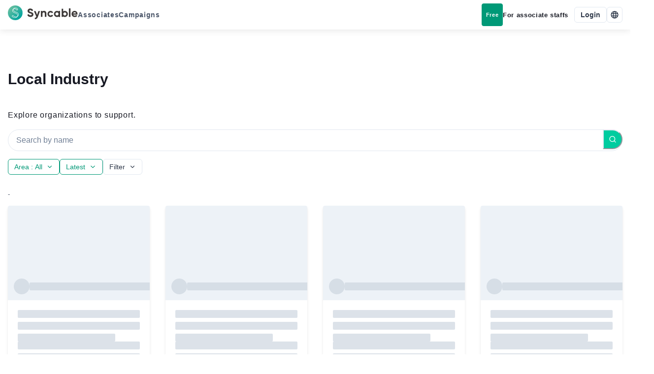

--- FILE ---
content_type: text/html; charset=utf-8
request_url: https://syncable.biz/en/explore/associate/social-challenge/local-industry
body_size: 15673
content:
<!DOCTYPE html><html lang="en"><head><meta charSet="utf-8"/><meta name="viewport" content="width=device-width"/><link rel="preconnect" href="https://api.syncable.biz" crossorigin="use-credentials"/><link rel="preload" href="/_next/static/media/logo.b134b50c.svg" as="image" fetchpriority="high"/><title>Local Industry - Find associates by social challenges | Syncable</title><meta property="og:title" content="Local Industry - Find associates by social challenges | Syncable"/><meta name="twitter:title" content="Local Industry - Find associates by social challenges | Syncable"/><meta name="description" content="Explore organizations to support."/><meta property="og:description" content="Explore organizations to support."/><meta name="twitter:description" content="Explore organizations to support."/><meta property="og:type" content="website"/><meta property="og:url" content="https://syncable.biz/en/explore/associate/social-challenge/local-industry"/><meta name="twitter:card" content="summary_large_image"/><link rel="canonical" href="https://syncable.biz/en/explore/associate/social-challenge/local-industry"/><meta name="next-head-count" content="14"/><link rel="preload" href="/_next/static/css/ae4ed9c503fd1e33.css" as="style"/><link rel="stylesheet" href="/_next/static/css/ae4ed9c503fd1e33.css"/><noscript data-n-css=""></noscript><script defer="" nomodule="" src="/_next/static/chunks/polyfills-c67a75d1b6f99dc8.js"></script><script defer="" src="/_next/static/chunks/3457-1f0390a8cc88741e.js"></script><script defer="" src="/_next/static/chunks/8637.9038f6fcee44e9b9.js"></script><script defer="" src="/_next/static/chunks/8878.6061dd6e81674525.js"></script><script defer="" src="/_next/static/chunks/6062-88fbb54d0c849df8.js"></script><script defer="" src="/_next/static/chunks/5373-2391ebc31cd40f34.js"></script><script defer="" src="/_next/static/chunks/2322.5d735986189029a4.js"></script><script defer="" src="/_next/static/chunks/4045.5ea20e1c45afb3b8.js"></script><script defer="" src="/_next/static/chunks/9587.4968e9c622eb3109.js"></script><script defer="" src="/_next/static/chunks/2083.13093352df025c6a.js"></script><script src="/_next/static/chunks/webpack-7c40de41d4e97809.js" defer=""></script><script src="/_next/static/chunks/framework-d02b993bf35a9e62.js" defer=""></script><script src="/_next/static/chunks/main-d30ba3adebda0dae.js" defer=""></script><script src="/_next/static/chunks/pages/_app-0419316058037f52.js" defer=""></script><script src="/_next/static/chunks/8100-954a4c8cb32ef2ad.js" defer=""></script><script src="/_next/static/chunks/1997-c7eaca55cee53df1.js" defer=""></script><script src="/_next/static/chunks/1208-77af5eba9ffe2ab4.js" defer=""></script><script src="/_next/static/chunks/8248-6507eca1a3ec911a.js" defer=""></script><script src="/_next/static/chunks/pages/explore/associate/social-challenge/%5Bslug%5D-ba912c3441607731.js" defer=""></script><script src="/_next/static/VlIcNKy83MF8bWppBZMwv/_buildManifest.js" defer=""></script><script src="/_next/static/VlIcNKy83MF8bWppBZMwv/_ssgManifest.js" defer=""></script><style id="__jsx-83153504">#nprogress{pointer-events:none;position:fixed;z-index:9999}#nprogress .bar{background:#00cc9f;position:fixed;z-index:9999;top:0;left:0;width:100%;height:4px}#nprogress .peg{display:block;position:absolute;right:0px;width:100px;height:100%;-webkit-box-shadow:0 0 20px #00cc9f,0 0 10px #00cc9f;-moz-box-shadow:0 0 20px #00cc9f,0 0 10px #00cc9f;box-shadow:0 0 20px #00cc9f,0 0 10px #00cc9f;opacity:1;-webkit-transform:rotate(3deg)translate(0px,-8px);-ms-transform:rotate(3deg)translate(0px,-8px);-moz-transform:rotate(3deg)translate(0px,-8px);-o-transform:rotate(3deg)translate(0px,-8px);transform:rotate(3deg)translate(0px,-8px)}#nprogress .spinner{display:block;position:fixed;z-index:9999;top:15px;right:15px}#nprogress .spinner-icon{width:18px;height:18px;-webkit-box-sizing:border-box;-moz-box-sizing:border-box;box-sizing:border-box;border:solid 2px transparent;border-top-color:#009977;border-left-color:#009977;-webkit-border-radius:50%;-moz-border-radius:50%;border-radius:50%;-webkit-animation:nprogress-spinner 400ms linear infinite;-moz-animation:nprogress-spinner 400ms linear infinite;-o-animation:nprogress-spinner 400ms linear infinite;animation:nprogress-spinner 400ms linear infinite}.nprogress-custom-parent{overflow:hidden;position:relative}.nprogress-custom-parent #nprogress .spinner,.nprogress-custom-parent #nprogress .bar{position:absolute}@-webkit-keyframes nprogress-spinner{0%{-webkit-transform:rotate(0deg)}100%{-webkit-transform:rotate(360deg)}}@-webkit-keyframes nprogress-spinner{0%{-webkit-transform:rotate(0deg);transform:rotate(0deg)}100%{-webkit-transform:rotate(360deg);transform:rotate(360deg)}}@-moz-keyframes nprogress-spinner{0%{-moz-transform:rotate(0deg);transform:rotate(0deg)}100%{-moz-transform:rotate(360deg);transform:rotate(360deg)}}@-o-keyframes nprogress-spinner{0%{-o-transform:rotate(0deg);transform:rotate(0deg)}100%{-o-transform:rotate(360deg);transform:rotate(360deg)}}@keyframes nprogress-spinner{0%{-webkit-transform:rotate(0deg);-moz-transform:rotate(0deg);-o-transform:rotate(0deg);transform:rotate(0deg)}100%{-webkit-transform:rotate(360deg);-moz-transform:rotate(360deg);-o-transform:rotate(360deg);transform:rotate(360deg)}}</style><style id="__jsx-1e11225f0bcfef5a">.grecaptcha-badge{visibility:hidden}</style><style id="__jsx-de65a20a727d4c94">#nav-bar #nav-bar-link-logo>span{vertical-align:middle}</style></head><body><div id="__next"><style data-emotion="css-global 1sao32q">:host,:root,[data-theme]{--chakra-ring-inset:var(--chakra-empty,/*!*/ /*!*/);--chakra-ring-offset-width:0px;--chakra-ring-offset-color:#fff;--chakra-ring-color:rgba(66, 153, 225, 0.6);--chakra-ring-offset-shadow:0 0 #0000;--chakra-ring-shadow:0 0 #0000;--chakra-space-x-reverse:0;--chakra-space-y-reverse:0;--chakra-colors-transparent:transparent;--chakra-colors-current:currentColor;--chakra-colors-black:#021204;--chakra-colors-white:#ffffff;--chakra-colors-whiteAlpha-50:rgba(255, 255, 255, 0.04);--chakra-colors-whiteAlpha-100:rgba(255, 255, 255, 0.06);--chakra-colors-whiteAlpha-200:rgba(255, 255, 255, 0.08);--chakra-colors-whiteAlpha-300:rgba(255, 255, 255, 0.16);--chakra-colors-whiteAlpha-400:rgba(255, 255, 255, 0.24);--chakra-colors-whiteAlpha-500:rgba(255, 255, 255, 0.36);--chakra-colors-whiteAlpha-600:rgba(255, 255, 255, 0.48);--chakra-colors-whiteAlpha-700:rgba(255, 255, 255, 0.64);--chakra-colors-whiteAlpha-800:rgba(255, 255, 255, 0.80);--chakra-colors-whiteAlpha-900:rgba(255, 255, 255, 0.92);--chakra-colors-blackAlpha-50:rgba(0, 0, 0, 0.04);--chakra-colors-blackAlpha-100:rgba(0, 0, 0, 0.06);--chakra-colors-blackAlpha-200:rgba(0, 0, 0, 0.08);--chakra-colors-blackAlpha-300:rgba(0, 0, 0, 0.16);--chakra-colors-blackAlpha-400:rgba(0, 0, 0, 0.24);--chakra-colors-blackAlpha-500:rgba(0, 0, 0, 0.36);--chakra-colors-blackAlpha-600:rgba(0, 0, 0, 0.48);--chakra-colors-blackAlpha-700:rgba(0, 0, 0, 0.64);--chakra-colors-blackAlpha-800:rgba(0, 0, 0, 0.80);--chakra-colors-blackAlpha-900:rgba(0, 0, 0, 0.92);--chakra-colors-gray-50:#f7fafc;--chakra-colors-gray-100:#edf2f7;--chakra-colors-gray-200:#e2e8f0;--chakra-colors-gray-300:#cbd5e0;--chakra-colors-gray-400:#a0aec0;--chakra-colors-gray-500:#718096;--chakra-colors-gray-600:#4a5568;--chakra-colors-gray-700:#2d3748;--chakra-colors-gray-800:#1a202c;--chakra-colors-gray-900:#171923;--chakra-colors-red-50:#fff5f5;--chakra-colors-red-100:#fed7d7;--chakra-colors-red-200:#feb2b2;--chakra-colors-red-300:#fc8181;--chakra-colors-red-400:#f56565;--chakra-colors-red-500:#e53e3e;--chakra-colors-red-600:#c53030;--chakra-colors-red-700:#9b2c2c;--chakra-colors-red-800:#822727;--chakra-colors-red-900:#63171b;--chakra-colors-orange-50:#fffaf0;--chakra-colors-orange-100:#feebc8;--chakra-colors-orange-200:#fbd38d;--chakra-colors-orange-300:#f6ad55;--chakra-colors-orange-400:#ed8936;--chakra-colors-orange-500:#dd6b20;--chakra-colors-orange-600:#c05621;--chakra-colors-orange-700:#9c4221;--chakra-colors-orange-800:#7b341e;--chakra-colors-orange-900:#652b19;--chakra-colors-yellow-50:#fffff0;--chakra-colors-yellow-100:#fefcbf;--chakra-colors-yellow-200:#faf089;--chakra-colors-yellow-300:#f6e05e;--chakra-colors-yellow-400:#ecc94b;--chakra-colors-yellow-500:#d69e2e;--chakra-colors-yellow-600:#b7791f;--chakra-colors-yellow-700:#975a16;--chakra-colors-yellow-800:#744210;--chakra-colors-yellow-900:#5f370e;--chakra-colors-green-50:#f0fff4;--chakra-colors-green-100:#c6f6d5;--chakra-colors-green-200:#9ae6b4;--chakra-colors-green-300:#68d391;--chakra-colors-green-400:#48bb78;--chakra-colors-green-500:#38a169;--chakra-colors-green-600:#2f855a;--chakra-colors-green-700:#276749;--chakra-colors-green-800:#22543d;--chakra-colors-green-900:#1c4532;--chakra-colors-teal-50:#e6fffa;--chakra-colors-teal-100:#b2f5ea;--chakra-colors-teal-200:#81e6d9;--chakra-colors-teal-300:#4fd1c5;--chakra-colors-teal-400:#38b2ac;--chakra-colors-teal-500:#319795;--chakra-colors-teal-600:#2c7a7b;--chakra-colors-teal-700:#285e61;--chakra-colors-teal-800:#234e52;--chakra-colors-teal-900:#1d4044;--chakra-colors-blue-50:#ebf8ff;--chakra-colors-blue-100:#bee3f8;--chakra-colors-blue-200:#90cdf4;--chakra-colors-blue-300:#63b3ed;--chakra-colors-blue-400:#4299e1;--chakra-colors-blue-500:#3182ce;--chakra-colors-blue-600:#2b6cb0;--chakra-colors-blue-700:#2c5282;--chakra-colors-blue-800:#2a4365;--chakra-colors-blue-900:#1A365D;--chakra-colors-cyan-50:#edfdfd;--chakra-colors-cyan-100:#c4f1f9;--chakra-colors-cyan-200:#9decf9;--chakra-colors-cyan-300:#76e4f7;--chakra-colors-cyan-400:#0bc5ea;--chakra-colors-cyan-500:#00b5d8;--chakra-colors-cyan-600:#00a3c4;--chakra-colors-cyan-700:#0987a0;--chakra-colors-cyan-800:#086f83;--chakra-colors-cyan-900:#065666;--chakra-colors-purple-50:#faf5ff;--chakra-colors-purple-100:#e9d8fd;--chakra-colors-purple-200:#d6bcfa;--chakra-colors-purple-300:#b794f4;--chakra-colors-purple-400:#9f7aea;--chakra-colors-purple-500:#805ad5;--chakra-colors-purple-600:#6b46c1;--chakra-colors-purple-700:#553c9a;--chakra-colors-purple-800:#44337a;--chakra-colors-purple-900:#322659;--chakra-colors-pink-50:#fff5f7;--chakra-colors-pink-100:#fed7e2;--chakra-colors-pink-200:#fbb6ce;--chakra-colors-pink-300:#f687b3;--chakra-colors-pink-400:#ed64a6;--chakra-colors-pink-500:#d53f8c;--chakra-colors-pink-600:#b83280;--chakra-colors-pink-700:#97266d;--chakra-colors-pink-800:#702459;--chakra-colors-pink-900:#521b41;--chakra-colors-linkedin-50:#E8F4F9;--chakra-colors-linkedin-100:#CFEDFB;--chakra-colors-linkedin-200:#9BDAF3;--chakra-colors-linkedin-300:#68C7EC;--chakra-colors-linkedin-400:#34B3E4;--chakra-colors-linkedin-500:#00A0DC;--chakra-colors-linkedin-600:#008CC9;--chakra-colors-linkedin-700:#0077B5;--chakra-colors-linkedin-800:#005E93;--chakra-colors-linkedin-900:#004471;--chakra-colors-facebook-50:#E8F4F9;--chakra-colors-facebook-100:#D9DEE9;--chakra-colors-facebook-200:#B7C2DA;--chakra-colors-facebook-300:#6482C0;--chakra-colors-facebook-400:#4267B2;--chakra-colors-facebook-500:#385898;--chakra-colors-facebook-600:#314E89;--chakra-colors-facebook-700:#29487D;--chakra-colors-facebook-800:#223B67;--chakra-colors-facebook-900:#1E355B;--chakra-colors-messenger-50:#D0E6FF;--chakra-colors-messenger-100:#B9DAFF;--chakra-colors-messenger-200:#A2CDFF;--chakra-colors-messenger-300:#7AB8FF;--chakra-colors-messenger-400:#2E90FF;--chakra-colors-messenger-500:#0078FF;--chakra-colors-messenger-600:#0063D1;--chakra-colors-messenger-700:#0052AC;--chakra-colors-messenger-800:#003C7E;--chakra-colors-messenger-900:#002C5C;--chakra-colors-whatsapp-50:#dffeec;--chakra-colors-whatsapp-100:#b9f5d0;--chakra-colors-whatsapp-200:#90edb3;--chakra-colors-whatsapp-300:#65e495;--chakra-colors-whatsapp-400:#3cdd78;--chakra-colors-whatsapp-500:#22c35e;--chakra-colors-whatsapp-600:#179848;--chakra-colors-whatsapp-700:#0c6c33;--chakra-colors-whatsapp-800:#01421c;--chakra-colors-whatsapp-900:#001803;--chakra-colors-twitter-50:#E5F4FD;--chakra-colors-twitter-100:#C8E9FB;--chakra-colors-twitter-200:#A8DCFA;--chakra-colors-twitter-300:#83CDF7;--chakra-colors-twitter-400:#57BBF5;--chakra-colors-twitter-500:#1DA1F2;--chakra-colors-twitter-600:#1A94DA;--chakra-colors-twitter-700:#1681BF;--chakra-colors-twitter-800:#136B9E;--chakra-colors-twitter-900:#0D4D71;--chakra-colors-telegram-50:#E3F2F9;--chakra-colors-telegram-100:#C5E4F3;--chakra-colors-telegram-200:#A2D4EC;--chakra-colors-telegram-300:#7AC1E4;--chakra-colors-telegram-400:#47A9DA;--chakra-colors-telegram-500:#0088CC;--chakra-colors-telegram-600:#007AB8;--chakra-colors-telegram-700:#006BA1;--chakra-colors-telegram-800:#005885;--chakra-colors-telegram-900:#003F5E;--chakra-colors-brand-50:#f2fcfa;--chakra-colors-brand-100:#b8ffef;--chakra-colors-brand-200:#8affe5;--chakra-colors-brand-300:#5cffdb;--chakra-colors-brand-400:#00ffc7;--chakra-colors-brand-500:#00cc9f;--chakra-colors-brand-600:#009977;--chakra-colors-brand-700:#006650;--chakra-colors-brand-800:#003328;--chakra-colors-brand-900:#001b13;--chakra-borders-none:0;--chakra-borders-1px:1px solid;--chakra-borders-2px:2px solid;--chakra-borders-4px:4px solid;--chakra-borders-8px:8px solid;--chakra-fonts-heading:-apple-system,BlinkMacSystemFont,"Segoe UI","Roboto","Hiragino Sans","Yu Gothic","Noto Sans CJK JP",sans-serif,"Apple Color Emoji","Segoe UI Emoji","Segoe UI Symbol","Noto Sans Emoji";--chakra-fonts-body:-apple-system,BlinkMacSystemFont,"Segoe UI","Roboto","Hiragino Sans","Yu Gothic","Noto Sans CJK JP",sans-serif,"Apple Color Emoji","Segoe UI Emoji","Segoe UI Symbol","Noto Sans Emoji";--chakra-fonts-mono:"SFMono-Regular","Courier New","Menlo","Consolas",monospace;--chakra-fontSizes-3xs:0.6rem;--chakra-fontSizes-2xs:0.7rem;--chakra-fontSizes-xs:0.8rem;--chakra-fontSizes-sm:0.9rem;--chakra-fontSizes-md:1rem;--chakra-fontSizes-lg:1.125rem;--chakra-fontSizes-xl:1.25rem;--chakra-fontSizes-2xl:1.5rem;--chakra-fontSizes-3xl:1.875rem;--chakra-fontSizes-4xl:2.25rem;--chakra-fontSizes-5xl:3rem;--chakra-fontSizes-6xl:3.75rem;--chakra-fontSizes-7xl:4.5rem;--chakra-fontSizes-8xl:6rem;--chakra-fontSizes-9xl:8rem;--chakra-fontWeights-hairline:100;--chakra-fontWeights-thin:200;--chakra-fontWeights-light:300;--chakra-fontWeights-normal:400;--chakra-fontWeights-medium:500;--chakra-fontWeights-semibold:600;--chakra-fontWeights-bold:700;--chakra-fontWeights-extrabold:800;--chakra-fontWeights-black:900;--chakra-letterSpacings-tighter:-0.05em;--chakra-letterSpacings-tight:-0.025em;--chakra-letterSpacings-normal:0.05em;--chakra-letterSpacings-wide:0.1em;--chakra-letterSpacings-wider:0.15em;--chakra-letterSpacings-widest:0.2em;--chakra-lineHeights-3:.75rem;--chakra-lineHeights-4:1rem;--chakra-lineHeights-5:1.25rem;--chakra-lineHeights-6:1.5rem;--chakra-lineHeights-7:1.75rem;--chakra-lineHeights-8:2rem;--chakra-lineHeights-9:2.25rem;--chakra-lineHeights-10:2.5rem;--chakra-lineHeights-normal:normal;--chakra-lineHeights-none:1;--chakra-lineHeights-shorter:1.25;--chakra-lineHeights-short:1.375;--chakra-lineHeights-base:1.65;--chakra-lineHeights-tall:1.75;--chakra-lineHeights-taller:2;--chakra-radii-none:0;--chakra-radii-sm:0.125rem;--chakra-radii-base:0.25rem;--chakra-radii-md:0.375rem;--chakra-radii-lg:0.5rem;--chakra-radii-xl:0.75rem;--chakra-radii-2xl:1rem;--chakra-radii-3xl:1.5rem;--chakra-radii-full:9999px;--chakra-space-1:0.25rem;--chakra-space-2:0.5rem;--chakra-space-3:0.75rem;--chakra-space-4:1rem;--chakra-space-5:1.25rem;--chakra-space-6:1.5rem;--chakra-space-7:1.75rem;--chakra-space-8:2rem;--chakra-space-9:2.25rem;--chakra-space-10:2.5rem;--chakra-space-12:3rem;--chakra-space-14:3.5rem;--chakra-space-16:4rem;--chakra-space-18:4.5rem;--chakra-space-20:5rem;--chakra-space-22:5.5rem;--chakra-space-24:6rem;--chakra-space-28:7rem;--chakra-space-32:8rem;--chakra-space-36:9rem;--chakra-space-40:10rem;--chakra-space-44:11rem;--chakra-space-48:12rem;--chakra-space-52:13rem;--chakra-space-56:14rem;--chakra-space-60:15rem;--chakra-space-64:16rem;--chakra-space-72:18rem;--chakra-space-80:20rem;--chakra-space-96:24rem;--chakra-space-px:1px;--chakra-space-0-5:0.125rem;--chakra-space-1-5:0.375rem;--chakra-space-2-5:0.625rem;--chakra-space-3-5:0.875rem;--chakra-space-navBar:3.75rem;--chakra-space-0-25:0.0625rem;--chakra-space-0-75:0.1875rem;--chakra-space-4-5:1.125rem;--chakra-shadows-xs:0 0 0 1px rgba(0, 0, 0, 0.05);--chakra-shadows-sm:0 1px 2px 0 rgba(0, 0, 0, 0.05);--chakra-shadows-base:0 1px 3px 0 rgba(0, 0, 0, 0.1),0 1px 2px 0 rgba(0, 0, 0, 0.06);--chakra-shadows-md:0 4px 6px -1px rgba(0, 0, 0, 0.1),0 2px 4px -1px rgba(0, 0, 0, 0.06);--chakra-shadows-lg:0 10px 15px -3px rgba(0, 0, 0, 0.1),0 4px 6px -2px rgba(0, 0, 0, 0.05);--chakra-shadows-xl:0 20px 25px -5px rgba(0, 0, 0, 0.1),0 10px 10px -5px rgba(0, 0, 0, 0.04);--chakra-shadows-2xl:0 25px 50px -12px rgba(0, 0, 0, 0.25);--chakra-shadows-outline:0 0 0 3px rgba(66, 153, 225, 0.6);--chakra-shadows-inner:inset 0 2px 4px 0 rgba(0,0,0,0.06);--chakra-shadows-none:none;--chakra-shadows-dark-lg:rgba(0, 0, 0, 0.1) 0px 0px 0px 1px,rgba(0, 0, 0, 0.2) 0px 5px 10px,rgba(0, 0, 0, 0.4) 0px 15px 40px;--chakra-shadows-navBar:0px 4px 12px rgba(0, 0, 0, 0.08);--chakra-shadows-toolBar:0px -4px 12px rgba(0, 0, 0, 0.04);--chakra-sizes-1:0.25rem;--chakra-sizes-2:0.5rem;--chakra-sizes-3:0.75rem;--chakra-sizes-4:1rem;--chakra-sizes-5:1.25rem;--chakra-sizes-6:1.5rem;--chakra-sizes-7:1.75rem;--chakra-sizes-8:2rem;--chakra-sizes-9:2.25rem;--chakra-sizes-10:2.5rem;--chakra-sizes-12:3rem;--chakra-sizes-14:3.5rem;--chakra-sizes-16:4rem;--chakra-sizes-18:4.5rem;--chakra-sizes-20:5rem;--chakra-sizes-22:5.5rem;--chakra-sizes-24:6rem;--chakra-sizes-28:7rem;--chakra-sizes-32:8rem;--chakra-sizes-36:9rem;--chakra-sizes-40:10rem;--chakra-sizes-44:11rem;--chakra-sizes-48:12rem;--chakra-sizes-52:13rem;--chakra-sizes-56:14rem;--chakra-sizes-60:15rem;--chakra-sizes-64:16rem;--chakra-sizes-72:18rem;--chakra-sizes-80:20rem;--chakra-sizes-96:24rem;--chakra-sizes-px:1px;--chakra-sizes-0-5:0.125rem;--chakra-sizes-1-5:0.375rem;--chakra-sizes-2-5:0.625rem;--chakra-sizes-3-5:0.875rem;--chakra-sizes-max:max-content;--chakra-sizes-min:min-content;--chakra-sizes-full:100%;--chakra-sizes-3xs:14rem;--chakra-sizes-2xs:16rem;--chakra-sizes-xs:20rem;--chakra-sizes-sm:24rem;--chakra-sizes-md:28rem;--chakra-sizes-lg:32rem;--chakra-sizes-xl:36rem;--chakra-sizes-2xl:42rem;--chakra-sizes-3xl:48rem;--chakra-sizes-4xl:56rem;--chakra-sizes-5xl:64rem;--chakra-sizes-6xl:72rem;--chakra-sizes-7xl:80rem;--chakra-sizes-8xl:90rem;--chakra-sizes-prose:60ch;--chakra-sizes-container-sm:640px;--chakra-sizes-container-md:768px;--chakra-sizes-container-lg:1024px;--chakra-sizes-container-xl:1280px;--chakra-sizes-navBar:3.75rem;--chakra-sizes-0-25:0.0625rem;--chakra-sizes-0-75:0.1875rem;--chakra-sizes-4-5:1.125rem;--chakra-zIndices-hide:-1;--chakra-zIndices-auto:auto;--chakra-zIndices-base:0;--chakra-zIndices-docked:10;--chakra-zIndices-dropdown:1000;--chakra-zIndices-sticky:1100;--chakra-zIndices-banner:1200;--chakra-zIndices-overlay:1300;--chakra-zIndices-modal:1400;--chakra-zIndices-popover:1500;--chakra-zIndices-skipLink:1600;--chakra-zIndices-toast:1700;--chakra-zIndices-tooltip:1800;--chakra-zIndices-tabBar:4;--chakra-zIndices-navBar:5;--chakra-zIndices-progressBar:9999;--chakra-transition-property-common:background-color,border-color,color,fill,stroke,opacity,box-shadow,transform;--chakra-transition-property-colors:background-color,border-color,color,fill,stroke;--chakra-transition-property-dimensions:width,height;--chakra-transition-property-position:left,right,top,bottom;--chakra-transition-property-background:background-color,background-image,background-position;--chakra-transition-easing-ease-in:cubic-bezier(0.4, 0, 1, 1);--chakra-transition-easing-ease-out:cubic-bezier(0, 0, 0.2, 1);--chakra-transition-easing-ease-in-out:cubic-bezier(0.4, 0, 0.2, 1);--chakra-transition-duration-ultra-fast:50ms;--chakra-transition-duration-faster:100ms;--chakra-transition-duration-fast:150ms;--chakra-transition-duration-normal:200ms;--chakra-transition-duration-slow:300ms;--chakra-transition-duration-slower:400ms;--chakra-transition-duration-ultra-slow:500ms;--chakra-blur-none:0;--chakra-blur-sm:4px;--chakra-blur-base:8px;--chakra-blur-md:12px;--chakra-blur-lg:16px;--chakra-blur-xl:24px;--chakra-blur-2xl:40px;--chakra-blur-3xl:64px;--chakra-breakpoints-base:0em;--chakra-breakpoints-sm:30em;--chakra-breakpoints-md:48em;--chakra-breakpoints-lg:62em;--chakra-breakpoints-xl:80em;--chakra-breakpoints-2xl:96em;}.chakra-ui-light :host:not([data-theme]),.chakra-ui-light :root:not([data-theme]),.chakra-ui-light [data-theme]:not([data-theme]),[data-theme=light] :host:not([data-theme]),[data-theme=light] :root:not([data-theme]),[data-theme=light] [data-theme]:not([data-theme]),:host[data-theme=light],:root[data-theme=light],[data-theme][data-theme=light]{--chakra-colors-chakra-body-text:var(--chakra-colors-gray-800);--chakra-colors-chakra-body-bg:var(--chakra-colors-white);--chakra-colors-chakra-border-color:var(--chakra-colors-gray-200);--chakra-colors-chakra-inverse-text:var(--chakra-colors-white);--chakra-colors-chakra-subtle-bg:var(--chakra-colors-gray-100);--chakra-colors-chakra-subtle-text:var(--chakra-colors-gray-600);--chakra-colors-chakra-placeholder-color:var(--chakra-colors-gray-500);}.chakra-ui-dark :host:not([data-theme]),.chakra-ui-dark :root:not([data-theme]),.chakra-ui-dark [data-theme]:not([data-theme]),[data-theme=dark] :host:not([data-theme]),[data-theme=dark] :root:not([data-theme]),[data-theme=dark] [data-theme]:not([data-theme]),:host[data-theme=dark],:root[data-theme=dark],[data-theme][data-theme=dark]{--chakra-colors-chakra-body-text:var(--chakra-colors-whiteAlpha-900);--chakra-colors-chakra-body-bg:var(--chakra-colors-gray-800);--chakra-colors-chakra-border-color:var(--chakra-colors-whiteAlpha-300);--chakra-colors-chakra-inverse-text:var(--chakra-colors-gray-800);--chakra-colors-chakra-subtle-bg:var(--chakra-colors-gray-700);--chakra-colors-chakra-subtle-text:var(--chakra-colors-gray-400);--chakra-colors-chakra-placeholder-color:var(--chakra-colors-whiteAlpha-400);}</style><style data-emotion="css-global fubdgu">html{line-height:1.5;-webkit-text-size-adjust:100%;font-family:system-ui,sans-serif;-webkit-font-smoothing:antialiased;text-rendering:optimizeLegibility;-moz-osx-font-smoothing:grayscale;touch-action:manipulation;}body{position:relative;min-height:100%;margin:0;font-feature-settings:"kern";}:where(*, *::before, *::after){border-width:0;border-style:solid;box-sizing:border-box;word-wrap:break-word;}main{display:block;}hr{border-top-width:1px;box-sizing:content-box;height:0;overflow:visible;}:where(pre, code, kbd,samp){font-family:SFMono-Regular,Menlo,Monaco,Consolas,monospace;font-size:1em;}a{background-color:transparent;color:inherit;-webkit-text-decoration:inherit;text-decoration:inherit;}abbr[title]{border-bottom:none;-webkit-text-decoration:underline;text-decoration:underline;-webkit-text-decoration:underline dotted;-webkit-text-decoration:underline dotted;text-decoration:underline dotted;}:where(b, strong){font-weight:bold;}small{font-size:80%;}:where(sub,sup){font-size:75%;line-height:0;position:relative;vertical-align:baseline;}sub{bottom:-0.25em;}sup{top:-0.5em;}img{border-style:none;}:where(button, input, optgroup, select, textarea){font-family:inherit;font-size:100%;line-height:1.15;margin:0;}:where(button, input){overflow:visible;}:where(button, select){text-transform:none;}:where(
          button::-moz-focus-inner,
          [type="button"]::-moz-focus-inner,
          [type="reset"]::-moz-focus-inner,
          [type="submit"]::-moz-focus-inner
        ){border-style:none;padding:0;}fieldset{padding:0.35em 0.75em 0.625em;}legend{box-sizing:border-box;color:inherit;display:table;max-width:100%;padding:0;white-space:normal;}progress{vertical-align:baseline;}textarea{overflow:auto;}:where([type="checkbox"], [type="radio"]){box-sizing:border-box;padding:0;}input[type="number"]::-webkit-inner-spin-button,input[type="number"]::-webkit-outer-spin-button{-webkit-appearance:none!important;}input[type="number"]{-moz-appearance:textfield;}input[type="search"]{-webkit-appearance:textfield;outline-offset:-2px;}input[type="search"]::-webkit-search-decoration{-webkit-appearance:none!important;}::-webkit-file-upload-button{-webkit-appearance:button;font:inherit;}details{display:block;}summary{display:-webkit-box;display:-webkit-list-item;display:-ms-list-itembox;display:list-item;}template{display:none;}[hidden]{display:none!important;}:where(
          blockquote,
          dl,
          dd,
          h1,
          h2,
          h3,
          h4,
          h5,
          h6,
          hr,
          figure,
          p,
          pre
        ){margin:0;}button{background:transparent;padding:0;}fieldset{margin:0;padding:0;}:where(ol, ul){margin:0;padding:0;}textarea{resize:vertical;}:where(button, [role="button"]){cursor:pointer;}button::-moz-focus-inner{border:0!important;}table{border-collapse:collapse;}:where(h1, h2, h3, h4, h5, h6){font-size:inherit;font-weight:inherit;}:where(button, input, optgroup, select, textarea){padding:0;line-height:inherit;color:inherit;}:where(img, svg, video, canvas, audio, iframe, embed, object){display:block;}:where(img, video){max-width:100%;height:auto;}[data-js-focus-visible] :focus:not([data-focus-visible-added]):not(
          [data-focus-visible-disabled]
        ){outline:none;box-shadow:none;}select::-ms-expand{display:none;}:root,:host{--chakra-vh:100vh;}@supports (height: -webkit-fill-available){:root,:host{--chakra-vh:-webkit-fill-available;}}@supports (height: -moz-fill-available){:root,:host{--chakra-vh:-moz-fill-available;}}@supports (height: 100dvh){:root,:host{--chakra-vh:100dvh;}}</style><style data-emotion="css-global 1cgn62j">body{font-family:var(--chakra-fonts-body);color:var(--chakra-colors-chakra-body-text);background:var(--chakra-colors-chakra-body-bg);transition-property:background-color;transition-duration:var(--chakra-transition-duration-normal);line-height:var(--chakra-lineHeights-base);}*::-webkit-input-placeholder{color:var(--chakra-colors-chakra-placeholder-color);}*::-moz-placeholder{color:var(--chakra-colors-chakra-placeholder-color);}*:-ms-input-placeholder{color:var(--chakra-colors-chakra-placeholder-color);}*::placeholder{color:var(--chakra-colors-chakra-placeholder-color);}*,*::before,::after{border-color:var(--chakra-colors-chakra-border-color);}</style><script id="chakra-script">!(function(){try{var a=function(c){var v="(prefers-color-scheme: dark)",h=window.matchMedia(v).matches?"dark":"light",r=c==="system"?h:c,o=document.documentElement,s=document.body,l="chakra-ui-light",d="chakra-ui-dark",i=r==="dark";return s.classList.add(i?d:l),s.classList.remove(i?l:d),o.style.colorScheme=r,o.dataset.theme=r,r},n=a,m="light",e="chakra-ui-color-mode",t=localStorage.getItem(e);t?a(t):localStorage.setItem(e,a(m))}catch(a){}})();</script><style data-emotion="css 15f7paq">.css-15f7paq{display:-webkit-box;display:-webkit-flex;display:-ms-flexbox;display:flex;-webkit-align-items:stretch;-webkit-box-align:stretch;-ms-flex-align:stretch;align-items:stretch;-webkit-flex-direction:column;-ms-flex-direction:column;flex-direction:column;gap:0px;min-height:100dvh;}</style><div class="chakra-stack css-15f7paq"><style data-emotion="css 45w941">.css-45w941{display:-webkit-box;display:-webkit-flex;display:-ms-flexbox;display:flex;-webkit-align-items:center;-webkit-box-align:center;-ms-flex-align:center;align-items:center;-webkit-box-pack:justify;-webkit-justify-content:space-between;justify-content:space-between;-webkit-flex-direction:row;-ms-flex-direction:row;flex-direction:row;gap:0.5rem;position:fixed;top:0px;left:0px;right:0px;z-index:var(--chakra-zIndices-navBar);height:var(--chakra-sizes-navBar);-webkit-padding-start:var(--chakra-space-4);padding-inline-start:var(--chakra-space-4);-webkit-padding-end:var(--chakra-space-4);padding-inline-end:var(--chakra-space-4);background-color:var(--chakra-colors-white);box-shadow:var(--chakra-shadows-navBar);-webkit-transform:translateY(0);-moz-transform:translateY(0);-ms-transform:translateY(0);transform:translateY(0);transition-property:var(--chakra-transition-property-common);transition-duration:var(--chakra-transition-duration-fast);transition-timing-function:var(--chakra-transition-easing-ease-in-out);}</style><nav class="chakra-stack css-45w941" aria-label="Global Navigation" id="nav-bar"><style data-emotion="css 1uq4rie">.css-1uq4rie{display:-webkit-box;display:-webkit-flex;display:-ms-flexbox;display:flex;-webkit-align-items:center;-webkit-box-align:center;-ms-flex-align:center;align-items:center;-webkit-flex-direction:row;-ms-flex-direction:row;flex-direction:row;gap:var(--chakra-space-8);}@media screen and (min-width: 62em){.css-1uq4rie{gap:var(--chakra-space-16);}}</style><div class="chakra-stack css-1uq4rie"><style data-emotion="css 1n8z5xr">.css-1n8z5xr{transition-property:var(--chakra-transition-property-common);transition-duration:var(--chakra-transition-duration-fast);transition-timing-function:var(--chakra-transition-easing-ease-out);cursor:pointer;-webkit-text-decoration:none;text-decoration:none;outline:2px solid transparent;outline-offset:2px;font-size:var(--chakra-fontSizes-sm);color:var(--chakra-colors-gray-900);word-break:break-word;}.css-1n8z5xr:hover,.css-1n8z5xr[data-hover]{-webkit-text-decoration:underline;text-decoration:underline;}.css-1n8z5xr:focus-visible,.css-1n8z5xr[data-focus-visible]{box-shadow:var(--chakra-shadows-outline);}@media screen and (min-width: 30em){.css-1n8z5xr{font-size:var(--chakra-fontSizes-sm);}}@media screen and (min-width: 48em){.css-1n8z5xr{font-size:var(--chakra-fontSizes-md);}}</style><a class="chakra-link css-1n8z5xr" id="nav-bar-link-logo" href="/en"><img alt="Syncable Logo Image" fetchpriority="high" width="1024" height="216" decoding="async" data-nimg="1" style="color:transparent;width:142.22222222222223px;height:30px" src="/_next/static/media/logo.b134b50c.svg"/></a><style data-emotion="css ypot5q">.css-ypot5q{display:none;-webkit-align-items:center;-webkit-box-align:center;-ms-flex-align:center;align-items:center;-webkit-flex-direction:row;-ms-flex-direction:row;flex-direction:row;gap:var(--chakra-space-4);}@media screen and (min-width: 62em){.css-ypot5q{display:-webkit-box;display:-webkit-flex;display:-ms-flexbox;display:flex;gap:var(--chakra-space-8);}}</style><div class="chakra-stack css-ypot5q"><a class="chakra-link css-1n8z5xr" href="/en/explore/associate/social-challenge"><style data-emotion="css 9u4zba">.css-9u4zba{letter-spacing:var(--chakra-letterSpacings-normal);font-size:var(--chakra-fontSizes-xs);color:var(--chakra-colors-gray-600);font-weight:var(--chakra-fontWeights-semibold);}@media screen and (min-width: 62em){.css-9u4zba{font-size:var(--chakra-fontSizes-sm);}}</style><p class="chakra-text css-9u4zba">Associates</p></a><a class="chakra-link css-1n8z5xr" href="/en/campaign"><p class="chakra-text css-9u4zba">Campaigns</p></a></div></div><style data-emotion="css 1igwmid">.css-1igwmid{display:-webkit-box;display:-webkit-flex;display:-ms-flexbox;display:flex;-webkit-align-items:center;-webkit-box-align:center;-ms-flex-align:center;align-items:center;-webkit-flex-direction:row;-ms-flex-direction:row;flex-direction:row;gap:0.5rem;}</style><div class="chakra-stack css-1igwmid"><style data-emotion="css zg985e">.css-zg985e{display:-webkit-box;display:-webkit-flex;display:-ms-flexbox;display:flex;-webkit-align-items:center;-webkit-box-align:center;-ms-flex-align:center;align-items:center;-webkit-flex-direction:row;-ms-flex-direction:row;flex-direction:row;gap:var(--chakra-space-6);}</style><div class="chakra-stack css-zg985e"><style data-emotion="css 1me3pxc">.css-1me3pxc{transition-property:var(--chakra-transition-property-common);transition-duration:var(--chakra-transition-duration-fast);transition-timing-function:var(--chakra-transition-easing-ease-out);cursor:pointer;outline:2px solid transparent;outline-offset:2px;font-size:var(--chakra-fontSizes-sm);color:var(--chakra-colors-gray-900);word-break:break-word;-webkit-text-decoration:none;text-decoration:none;display:none;}.css-1me3pxc:focus-visible,.css-1me3pxc[data-focus-visible]{box-shadow:var(--chakra-shadows-outline);}@media screen and (min-width: 30em){.css-1me3pxc{font-size:var(--chakra-fontSizes-sm);}}@media screen and (min-width: 48em){.css-1me3pxc{font-size:var(--chakra-fontSizes-md);}}.css-1me3pxc:hover,.css-1me3pxc[data-hover]{-webkit-text-decoration:none;text-decoration:none;}</style><a target="_blank" class="chakra-link css-1me3pxc" href="https://service.syncable.biz/associate_top"><style data-emotion="css kznevx">.css-kznevx{-webkit-flex-direction:column;-ms-flex-direction:column;flex-direction:column;-webkit-padding-start:var(--chakra-space-3);padding-inline-start:var(--chakra-space-3);-webkit-padding-end:var(--chakra-space-3);padding-inline-end:var(--chakra-space-3);padding-top:var(--chakra-space-1-5);padding-bottom:var(--chakra-space-1-5);border-width:1px;border-radius:4px;display:none;}@media screen and (min-width: 62em){.css-kznevx{display:-webkit-box;display:-webkit-flex;display:-ms-flexbox;display:flex;}}.css-kznevx:hover,.css-kznevx[data-hover]{background-color:var(--chakra-colors-gray-100);}</style><div class="css-kznevx"><style data-emotion="css 1uodvt1">.css-1uodvt1{display:-webkit-box;display:-webkit-flex;display:-ms-flexbox;display:flex;-webkit-align-items:center;-webkit-box-align:center;-ms-flex-align:center;align-items:center;-webkit-flex-direction:row;-ms-flex-direction:row;flex-direction:row;gap:var(--chakra-space-2);}</style><div class="chakra-stack css-1uodvt1"><style data-emotion="css m316wa">.css-m316wa{display:-webkit-box;display:-webkit-flex;display:-ms-flexbox;display:flex;-webkit-align-items:center;-webkit-box-align:center;-ms-flex-align:center;align-items:center;-webkit-flex-direction:row;-ms-flex-direction:row;flex-direction:row;gap:var(--chakra-space-1);-webkit-padding-start:var(--chakra-space-2);padding-inline-start:var(--chakra-space-2);-webkit-padding-end:var(--chakra-space-2);padding-inline-end:var(--chakra-space-2);padding-top:var(--chakra-space-0-5);padding-bottom:var(--chakra-space-0-5);border-radius:var(--chakra-radii-base);border-width:1px;border-style:solid;-webkit-flex-shrink:0;-ms-flex-negative:0;flex-shrink:0;transition-property:var(--chakra-transition-property-common);transition-duration:var(--chakra-transition-duration-fast);transition-timing-function:var(--chakra-transition-easing-ease-in-out);background-color:var(--chakra-colors-brand-600);border-color:var(--chakra-colors-brand-600);color:var(--chakra-colors-white);}</style><div class="chakra-stack css-m316wa"><style data-emotion="css j51nh5">.css-j51nh5{letter-spacing:var(--chakra-letterSpacings-normal);word-break:break-word;font-size:var(--chakra-fontSizes-2xs);color:var(--chakra-colors-white);font-weight:var(--chakra-fontWeights-semibold);}@media screen and (min-width: 30em){.css-j51nh5{font-size:var(--chakra-fontSizes-2xs);}}@media screen and (min-width: 48em){.css-j51nh5{font-size:var(--chakra-fontSizes-2xs);}}</style><p class="chakra-text css-j51nh5">Free</p></div><style data-emotion="css kgtnoj">.css-kgtnoj{letter-spacing:var(--chakra-letterSpacings-normal);word-break:break-word;font-size:var(--chakra-fontSizes-xs);color:var(--chakra-colors-gray-900);font-weight:var(--chakra-fontWeights-semibold);overflow:hidden;text-overflow:ellipsis;display:-webkit-box;-webkit-box-orient:vertical;-webkit-line-clamp:var(--chakra-line-clamp);--chakra-line-clamp:1;}@media screen and (min-width: 30em){.css-kgtnoj{font-size:var(--chakra-fontSizes-xs);}}@media screen and (min-width: 48em){.css-kgtnoj{font-size:var(--chakra-fontSizes-xs);}}</style><p class="chakra-text css-kgtnoj">For associate staffs</p></div></div></a><style data-emotion="css 1n56rgj">.css-1n56rgj{display:-webkit-box;display:-webkit-flex;display:-ms-flexbox;display:flex;-webkit-flex-direction:column;-ms-flex-direction:column;flex-direction:column;width:var(--chakra-sizes-8);height:var(--chakra-sizes-8);border:1px;-webkit-box-pack:center;-ms-flex-pack:center;-webkit-justify-content:center;justify-content:center;-webkit-align-items:center;-webkit-box-align:center;-ms-flex-align:center;align-items:center;}</style><div class="css-1n56rgj"><style data-emotion="css n5ihnl animation-b7n1on">.css-n5ihnl{display:inline-block;border-color:currentColor;border-style:solid;border-radius:99999px;border-width:2px;border-bottom-color:var(--chakra-colors-gray-200);border-left-color:var(--chakra-colors-gray-200);-webkit-animation:animation-b7n1on 0.6s linear infinite;animation:animation-b7n1on 0.6s linear infinite;width:var(--spinner-size);height:var(--spinner-size);--spinner-size:var(--chakra-sizes-4);color:var(--chakra-colors-brand-500);}@-webkit-keyframes animation-b7n1on{0%{-webkit-transform:rotate(0deg);-moz-transform:rotate(0deg);-ms-transform:rotate(0deg);transform:rotate(0deg);}100%{-webkit-transform:rotate(360deg);-moz-transform:rotate(360deg);-ms-transform:rotate(360deg);transform:rotate(360deg);}}@keyframes animation-b7n1on{0%{-webkit-transform:rotate(0deg);-moz-transform:rotate(0deg);-ms-transform:rotate(0deg);transform:rotate(0deg);}100%{-webkit-transform:rotate(360deg);-moz-transform:rotate(360deg);-ms-transform:rotate(360deg);transform:rotate(360deg);}}</style><div class="chakra-spinner css-n5ihnl"><style data-emotion="css 8b45rq">.css-8b45rq{border:0px;clip:rect(0, 0, 0, 0);width:1px;height:1px;margin:-1px;padding:0px;overflow:hidden;white-space:nowrap;position:absolute;}</style><span class="css-8b45rq">Loading...</span></div></div></div><div class="css-0"><style data-emotion="css 1f3pakt">.css-1f3pakt{display:-webkit-inline-box;display:-webkit-inline-flex;display:-ms-inline-flexbox;display:inline-flex;-webkit-appearance:none;-moz-appearance:none;-ms-appearance:none;appearance:none;-webkit-align-items:center;-webkit-box-align:center;-ms-flex-align:center;align-items:center;-webkit-box-pack:center;-ms-flex-pack:center;-webkit-justify-content:center;justify-content:center;-webkit-user-select:none;-moz-user-select:none;-ms-user-select:none;user-select:none;position:relative;vertical-align:middle;outline:2px solid transparent;outline-offset:2px;line-height:1.2;border-radius:var(--chakra-radii-md);font-weight:var(--chakra-fontWeights-semibold);transition-property:var(--chakra-transition-property-common);transition-duration:var(--chakra-transition-duration-normal);height:var(--chakra-sizes-8);min-width:var(--chakra-sizes-8);-webkit-padding-start:var(--chakra-space-3);padding-inline-start:var(--chakra-space-3);-webkit-padding-end:var(--chakra-space-3);padding-inline-end:var(--chakra-space-3);border:1px solid;border-color:var(--chakra-colors-gray-200);padding:0px;white-space:normal;text-align:center;font-size:var(--chakra-fontSizes-lg);color:var(--chakra-colors-gray-700);}.css-1f3pakt:focus-visible,.css-1f3pakt[data-focus-visible]{box-shadow:var(--chakra-shadows-outline);}.css-1f3pakt:disabled,.css-1f3pakt[disabled],.css-1f3pakt[aria-disabled=true],.css-1f3pakt[data-disabled]{opacity:0.4;cursor:not-allowed;box-shadow:var(--chakra-shadows-none);}.css-1f3pakt:hover,.css-1f3pakt[data-hover]{background:var(--chakra-colors-gray-100);}.css-1f3pakt:hover:disabled,.css-1f3pakt[data-hover]:disabled,.css-1f3pakt:hover[disabled],.css-1f3pakt[data-hover][disabled],.css-1f3pakt:hover[aria-disabled=true],.css-1f3pakt[data-hover][aria-disabled=true],.css-1f3pakt:hover[data-disabled],.css-1f3pakt[data-hover][data-disabled]{background:initial;}.chakra-button__group[data-attached][data-orientation=horizontal]>.css-1f3pakt:not(:last-of-type){-webkit-margin-end:-1px;margin-inline-end:-1px;}.chakra-button__group[data-attached][data-orientation=vertical]>.css-1f3pakt:not(:last-of-type){margin-bottom:-1px;}.css-1f3pakt:active,.css-1f3pakt[data-active]{background:var(--chakra-colors-gray-200);}</style><button type="button" class="chakra-button chakra-menu__menu-button css-1f3pakt" aria-label="language" id="menu-button-:Ran6trtf6H1:" aria-expanded="false" aria-haspopup="menu" aria-controls="menu-list-:Ran6trtf6H1:"><svg stroke="currentColor" fill="currentColor" stroke-width="0" viewBox="0 0 24 24" aria-hidden="true" focusable="false" height="1em" width="1em" xmlns="http://www.w3.org/2000/svg"><path fill="none" d="M0 0h24v24H0z"></path><path d="M11.99 2C6.47 2 2 6.48 2 12s4.47 10 9.99 10C17.52 22 22 17.52 22 12S17.52 2 11.99 2zm6.93 6h-2.95a15.65 15.65 0 0 0-1.38-3.56A8.03 8.03 0 0 1 18.92 8zM12 4.04c.83 1.2 1.48 2.53 1.91 3.96h-3.82c.43-1.43 1.08-2.76 1.91-3.96zM4.26 14C4.1 13.36 4 12.69 4 12s.1-1.36.26-2h3.38c-.08.66-.14 1.32-.14 2 0 .68.06 1.34.14 2H4.26zm.82 2h2.95c.32 1.25.78 2.45 1.38 3.56A7.987 7.987 0 0 1 5.08 16zm2.95-8H5.08a7.987 7.987 0 0 1 4.33-3.56A15.65 15.65 0 0 0 8.03 8zM12 19.96c-.83-1.2-1.48-2.53-1.91-3.96h3.82c-.43 1.43-1.08 2.76-1.91 3.96zM14.34 14H9.66c-.09-.66-.16-1.32-.16-2 0-.68.07-1.35.16-2h4.68c.09.65.16 1.32.16 2 0 .68-.07 1.34-.16 2zm.25 5.56c.6-1.11 1.06-2.31 1.38-3.56h2.95a8.03 8.03 0 0 1-4.33 3.56zM16.36 14c.08-.66.14-1.32.14-2 0-.68-.06-1.34-.14-2h3.38c.16.64.26 1.31.26 2s-.1 1.36-.26 2h-3.38z"></path></svg></button><style data-emotion="css r6z5ec">.css-r6z5ec{z-index:1;}</style><div style="visibility:hidden;position:absolute;min-width:max-content;inset:0 auto auto 0" class="css-r6z5ec"><style data-emotion="css 1kfu8nn">.css-1kfu8nn{outline:2px solid transparent;outline-offset:2px;--menu-bg:#fff;--menu-shadow:var(--chakra-shadows-sm);color:inherit;min-width:var(--chakra-sizes-3xs);padding-top:var(--chakra-space-2);padding-bottom:var(--chakra-space-2);z-index:1;border-radius:var(--chakra-radii-md);border-width:1px;background:var(--menu-bg);box-shadow:var(--menu-shadow);}.chakra-ui-dark .css-1kfu8nn:not([data-theme]),[data-theme=dark] .css-1kfu8nn:not([data-theme]),.css-1kfu8nn[data-theme=dark]{--menu-bg:var(--chakra-colors-gray-700);--menu-shadow:var(--chakra-shadows-dark-lg);}</style><div class="chakra-menu__menu-list css-1kfu8nn" tabindex="-1" role="menu" id="menu-list-:Ran6trtf6H1:" style="transform-origin:var(--popper-transform-origin);opacity:0;visibility:hidden;transform:scale(0.8) translateZ(0)" aria-orientation="vertical"><style data-emotion="css 9wsm3y">.css-9wsm3y{-webkit-text-decoration:none;text-decoration:none;-webkit-user-select:none;-moz-user-select:none;-ms-user-select:none;user-select:none;display:-webkit-box;display:-webkit-flex;display:-ms-flexbox;display:flex;width:100%;-webkit-align-items:center;-webkit-box-align:center;-ms-flex-align:center;align-items:center;text-align:start;-webkit-flex:0 0 auto;-ms-flex:0 0 auto;flex:0 0 auto;outline:2px solid transparent;outline-offset:2px;padding-top:var(--chakra-space-1-5);padding-bottom:var(--chakra-space-1-5);-webkit-padding-start:var(--chakra-space-3);padding-inline-start:var(--chakra-space-3);-webkit-padding-end:var(--chakra-space-3);padding-inline-end:var(--chakra-space-3);transition-property:var(--chakra-transition-property-background);transition-duration:var(--chakra-transition-duration-ultra-fast);transition-timing-function:var(--chakra-transition-easing-ease-in);background:var(--menu-bg);font-size:var(--chakra-fontSizes-sm);color:var(--chakra-colors-gray-700);font-weight:var(--chakra-fontWeights-medium);}.css-9wsm3y:focus,.css-9wsm3y[data-focus]{--menu-bg:var(--chakra-colors-gray-100);}.chakra-ui-dark .css-9wsm3y:focus:not([data-theme]),.chakra-ui-dark .css-9wsm3y[data-focus]:not([data-theme]),[data-theme=dark] .css-9wsm3y:focus:not([data-theme]),[data-theme=dark] .css-9wsm3y[data-focus]:not([data-theme]),.css-9wsm3y:focus[data-theme=dark],.css-9wsm3y[data-focus][data-theme=dark]{--menu-bg:var(--chakra-colors-whiteAlpha-100);}.css-9wsm3y:active,.css-9wsm3y[data-active]{--menu-bg:var(--chakra-colors-gray-200);}.chakra-ui-dark .css-9wsm3y:active:not([data-theme]),.chakra-ui-dark .css-9wsm3y[data-active]:not([data-theme]),[data-theme=dark] .css-9wsm3y:active:not([data-theme]),[data-theme=dark] .css-9wsm3y[data-active]:not([data-theme]),.css-9wsm3y:active[data-theme=dark],.css-9wsm3y[data-active][data-theme=dark]{--menu-bg:var(--chakra-colors-whiteAlpha-200);}.css-9wsm3y[aria-expanded=true],.css-9wsm3y[data-expanded]{--menu-bg:var(--chakra-colors-gray-100);}.chakra-ui-dark .css-9wsm3y[aria-expanded=true]:not([data-theme]),.chakra-ui-dark .css-9wsm3y[data-expanded]:not([data-theme]),[data-theme=dark] .css-9wsm3y[aria-expanded=true]:not([data-theme]),[data-theme=dark] .css-9wsm3y[data-expanded]:not([data-theme]),.css-9wsm3y[aria-expanded=true][data-theme=dark],.css-9wsm3y[data-expanded][data-theme=dark]{--menu-bg:var(--chakra-colors-whiteAlpha-100);}.css-9wsm3y:disabled,.css-9wsm3y[disabled],.css-9wsm3y[aria-disabled=true],.css-9wsm3y[data-disabled]{opacity:0.4;cursor:not-allowed;}@media screen and (min-width: 30em){.css-9wsm3y{font-size:var(--chakra-fontSizes-sm);}}@media screen and (min-width: 48em){.css-9wsm3y{font-size:var(--chakra-fontSizes-md);}}</style><a type="button" href="/explore/associate/social-challenge/local-industry" id="menu-list-:Ran6trtf6H1:-menuitem-:Rdaqn6trtf6:" role="menuitem" tabindex="0" class="chakra-menu__menuitem css-9wsm3y">日本語</a><style data-emotion="css 12vdn2q">.css-12vdn2q{border:0;border-bottom:1px solid;border-color:inherit;margin-top:var(--chakra-space-2);margin-bottom:var(--chakra-space-2);opacity:0.6;}</style><hr aria-orientation="horizontal" class="chakra-menu__divider css-12vdn2q"/><a type="button" href="/en/explore/associate/social-challenge/local-industry" id="menu-list-:Ran6trtf6H1:-menuitem-:Rtaqn6trtf6:" role="menuitem" tabindex="0" class="chakra-menu__menuitem css-9wsm3y">English</a></div></div></div><style data-emotion="css q206xb">.css-q206xb{-webkit-appearance:none;-moz-appearance:none;-ms-appearance:none;appearance:none;-webkit-align-items:center;-webkit-box-align:center;-ms-flex-align:center;align-items:center;-webkit-box-pack:center;-ms-flex-pack:center;-webkit-justify-content:center;justify-content:center;-webkit-user-select:none;-moz-user-select:none;-ms-user-select:none;user-select:none;position:relative;white-space:nowrap;vertical-align:middle;outline:2px solid transparent;outline-offset:2px;line-height:1.2;border-radius:var(--chakra-radii-md);font-weight:var(--chakra-fontWeights-semibold);transition-property:var(--chakra-transition-property-common);transition-duration:var(--chakra-transition-duration-normal);height:var(--chakra-sizes-8);min-width:var(--chakra-sizes-8);font-size:var(--chakra-fontSizes-sm);-webkit-padding-start:var(--chakra-space-3);padding-inline-start:var(--chakra-space-3);-webkit-padding-end:var(--chakra-space-3);padding-inline-end:var(--chakra-space-3);border:1px solid;border-color:var(--chakra-colors-gray-200);color:var(--chakra-colors-gray-900);padding:0px;display:-webkit-inline-box;display:-webkit-inline-flex;display:-ms-inline-flexbox;display:inline-flex;}.css-q206xb:focus-visible,.css-q206xb[data-focus-visible]{box-shadow:var(--chakra-shadows-outline);}.css-q206xb:disabled,.css-q206xb[disabled],.css-q206xb[aria-disabled=true],.css-q206xb[data-disabled]{opacity:0.4;cursor:not-allowed;box-shadow:var(--chakra-shadows-none);}.css-q206xb:hover,.css-q206xb[data-hover]{background:var(--chakra-colors-gray-100);}.css-q206xb:hover:disabled,.css-q206xb[data-hover]:disabled,.css-q206xb:hover[disabled],.css-q206xb[data-hover][disabled],.css-q206xb:hover[aria-disabled=true],.css-q206xb[data-hover][aria-disabled=true],.css-q206xb:hover[data-disabled],.css-q206xb[data-hover][data-disabled]{background:initial;}.chakra-button__group[data-attached][data-orientation=horizontal]>.css-q206xb:not(:last-of-type){-webkit-margin-end:-1px;margin-inline-end:-1px;}.chakra-button__group[data-attached][data-orientation=vertical]>.css-q206xb:not(:last-of-type){margin-bottom:-1px;}.css-q206xb:active,.css-q206xb[data-active]{background:var(--chakra-colors-gray-200);}@media screen and (min-width: 62em){.css-q206xb{display:none;}}</style><button type="button" class="chakra-button css-q206xb" aria-label="menu"><svg stroke="currentColor" fill="none" stroke-width="2" viewBox="0 0 24 24" stroke-linecap="round" stroke-linejoin="round" aria-hidden="true" focusable="false" height="1em" width="1em" xmlns="http://www.w3.org/2000/svg"><line x1="3" y1="12" x2="21" y2="12"></line><line x1="3" y1="6" x2="21" y2="6"></line><line x1="3" y1="18" x2="21" y2="18"></line></svg></button></div></nav><style data-emotion="css 1x8ntk0">.css-1x8ntk0{padding-top:var(--chakra-space-navBar);-webkit-flex:1;-ms-flex:1;flex:1;}</style><div class="css-1x8ntk0"><style data-emotion="css fy52iy">.css-fy52iy{display:-webkit-box;display:-webkit-flex;display:-ms-flexbox;display:flex;-webkit-flex-direction:column;-ms-flex-direction:column;flex-direction:column;padding-top:var(--chakra-space-8);padding-bottom:var(--chakra-space-8);}@media screen and (min-width: 30em){.css-fy52iy{padding-top:var(--chakra-space-8);padding-bottom:var(--chakra-space-8);}}@media screen and (min-width: 48em){.css-fy52iy{padding-top:var(--chakra-space-10);padding-bottom:var(--chakra-space-10);}}@media screen and (min-width: 62em){.css-fy52iy{padding-top:var(--chakra-space-12);padding-bottom:var(--chakra-space-12);}}@media screen and (min-width: 80em){.css-fy52iy{padding-top:var(--chakra-space-14);padding-bottom:var(--chakra-space-14);}}</style><div class="css-fy52iy"><style data-emotion="css rdxib2">.css-rdxib2{display:-webkit-box;display:-webkit-flex;display:-ms-flexbox;display:flex;-webkit-flex-direction:column;-ms-flex-direction:column;flex-direction:column;-webkit-padding-start:var(--chakra-space-4);padding-inline-start:var(--chakra-space-4);-webkit-padding-end:var(--chakra-space-4);padding-inline-end:var(--chakra-space-4);width:100%;max-width:78rem;-webkit-align-self:center;-ms-flex-item-align:center;align-self:center;}@media screen and (min-width: 30em){.css-rdxib2{-webkit-padding-start:var(--chakra-space-4);padding-inline-start:var(--chakra-space-4);-webkit-padding-end:var(--chakra-space-4);padding-inline-end:var(--chakra-space-4);}}@media screen and (min-width: 48em){.css-rdxib2{-webkit-padding-start:var(--chakra-space-6);padding-inline-start:var(--chakra-space-6);-webkit-padding-end:var(--chakra-space-6);padding-inline-end:var(--chakra-space-6);}}@media screen and (min-width: 62em){.css-rdxib2{-webkit-padding-start:var(--chakra-space-8);padding-inline-start:var(--chakra-space-8);-webkit-padding-end:var(--chakra-space-8);padding-inline-end:var(--chakra-space-8);}}@media screen and (min-width: 80em){.css-rdxib2{-webkit-padding-start:var(--chakra-space-16);padding-inline-start:var(--chakra-space-16);-webkit-padding-end:var(--chakra-space-16);padding-inline-end:var(--chakra-space-16);}}@media screen and (min-width: 96em){.css-rdxib2{-webkit-padding-start:var(--chakra-space-32);padding-inline-start:var(--chakra-space-32);-webkit-padding-end:var(--chakra-space-32);padding-inline-end:var(--chakra-space-32);}}</style><div class="css-rdxib2"><style data-emotion="css x18hwe">.css-x18hwe{display:-webkit-box;display:-webkit-flex;display:-ms-flexbox;display:flex;-webkit-align-items:stretch;-webkit-box-align:stretch;-ms-flex-align:stretch;align-items:stretch;-webkit-flex-direction:column;-ms-flex-direction:column;flex-direction:column;gap:var(--chakra-space-8);}@media screen and (min-width: 30em){.css-x18hwe{gap:var(--chakra-space-8);}}@media screen and (min-width: 48em){.css-x18hwe{gap:var(--chakra-space-10);}}@media screen and (min-width: 62em){.css-x18hwe{gap:var(--chakra-space-12);}}@media screen and (min-width: 80em){.css-x18hwe{gap:var(--chakra-space-14);}}</style><div class="chakra-stack css-x18hwe"><style data-emotion="css 1y0j65c">.css-1y0j65c{display:-webkit-box;display:-webkit-flex;display:-ms-flexbox;display:flex;-webkit-align-items:stretch;-webkit-box-align:stretch;-ms-flex-align:stretch;align-items:stretch;-webkit-flex-direction:column;-ms-flex-direction:column;flex-direction:column;gap:var(--chakra-space-3);}@media screen and (min-width: 30em){.css-1y0j65c{gap:var(--chakra-space-3);}}@media screen and (min-width: 48em){.css-1y0j65c{gap:var(--chakra-space-3);}}@media screen and (min-width: 62em){.css-1y0j65c{gap:var(--chakra-space-4);}}@media screen and (min-width: 80em){.css-1y0j65c{gap:var(--chakra-space-5);}}</style><div class="chakra-stack css-1y0j65c"><style data-emotion="css 13v0io1">.css-13v0io1{font-family:var(--chakra-fonts-heading);font-weight:var(--chakra-fontWeights-bold);line-height:var(--chakra-lineHeights-base);word-break:break-word;font-size:var(--chakra-fontSizes-xl);color:var(--chakra-colors-gray-900);-webkit-align-self:flex-start;-ms-flex-item-align:flex-start;align-self:flex-start;}@media screen and (min-width: 30em){.css-13v0io1{font-size:var(--chakra-fontSizes-2xl);}}@media screen and (min-width: 48em){.css-13v0io1{font-size:var(--chakra-fontSizes-3xl);}}</style><h1 class="chakra-heading css-13v0io1">Local Industry</h1><div class="css-0"><style data-emotion="css w4qtog">.css-w4qtog{letter-spacing:var(--chakra-letterSpacings-normal);word-break:break-word;font-size:var(--chakra-fontSizes-sm);color:var(--chakra-colors-gray-900);}@media screen and (min-width: 30em){.css-w4qtog{font-size:var(--chakra-fontSizes-sm);}}@media screen and (min-width: 48em){.css-w4qtog{font-size:var(--chakra-fontSizes-md);}}</style><p class="chakra-text css-w4qtog">Explore organizations to support.</p></div></div><style data-emotion="css 1c5r3si">.css-1c5r3si{display:-webkit-box;display:-webkit-flex;display:-ms-flexbox;display:flex;-webkit-align-items:stretch;-webkit-box-align:stretch;-ms-flex-align:stretch;align-items:stretch;-webkit-flex-direction:column;-ms-flex-direction:column;flex-direction:column;gap:var(--chakra-space-6);}@media screen and (min-width: 30em){.css-1c5r3si{gap:var(--chakra-space-6);}}@media screen and (min-width: 48em){.css-1c5r3si{gap:var(--chakra-space-6);}}@media screen and (min-width: 62em){.css-1c5r3si{gap:var(--chakra-space-8);}}@media screen and (min-width: 80em){.css-1c5r3si{gap:var(--chakra-space-10);}}</style><div class="chakra-stack css-1c5r3si"><div class="chakra-stack css-1y0j65c"><form><style data-emotion="css 1y0e7gb">.css-1y0e7gb{width:100%;display:-webkit-box;display:-webkit-flex;display:-ms-flexbox;display:flex;position:relative;isolation:isolate;--input-font-size:var(--chakra-fontSizes-md);--input-padding:var(--chakra-space-4);--input-border-radius:var(--chakra-radii-md);--input-height:var(--chakra-sizes-10);}</style><div class="chakra-input__group css-1y0e7gb" data-group="true"><style data-emotion="css 1nwtlqk">.css-1nwtlqk{width:100%;height:var(--input-height);font-size:var(--input-font-size);-webkit-padding-start:var(--input-padding);padding-inline-start:var(--input-padding);-webkit-padding-end:var(--input-height);padding-inline-end:var(--input-height);min-width:0px;outline:2px solid transparent;outline-offset:2px;position:relative;-webkit-appearance:none;-moz-appearance:none;-ms-appearance:none;appearance:none;transition-property:var(--chakra-transition-property-common);transition-duration:var(--chakra-transition-duration-normal);--input-font-size:var(--chakra-fontSizes-md);--input-padding:var(--chakra-space-4);--input-border-radius:var(--chakra-radii-md);--input-height:var(--chakra-sizes-10);border:1px solid;border-color:inherit;background:inherit;background-color:var(--chakra-colors-white);border-radius:var(--chakra-radii-full);}.css-1nwtlqk:disabled,.css-1nwtlqk[disabled],.css-1nwtlqk[aria-disabled=true],.css-1nwtlqk[data-disabled]{opacity:0.4;cursor:not-allowed;}.css-1nwtlqk:hover,.css-1nwtlqk[data-hover]{border-color:var(--chakra-colors-gray-300);}.css-1nwtlqk[aria-readonly=true],.css-1nwtlqk[readonly],.css-1nwtlqk[data-readonly]{box-shadow:var(--chakra-shadows-none)!important;-webkit-user-select:all;-moz-user-select:all;-ms-user-select:all;user-select:all;}.css-1nwtlqk[aria-invalid=true],.css-1nwtlqk[data-invalid]{border-color:#e53e3e;box-shadow:0 0 0 1px #e53e3e;}.css-1nwtlqk:focus-visible,.css-1nwtlqk[data-focus-visible]{z-index:1;border-color:#00cc9f;box-shadow:0 0 0 1px #00cc9f;}</style><input placeholder="Search by name" class="chakra-input css-1nwtlqk" value=""/><style data-emotion="css 1lds0jh">.css-1lds0jh{right:0;width:var(--input-height);height:var(--input-height);font-size:var(--input-font-size);display:-webkit-box;display:-webkit-flex;display:-ms-flexbox;display:flex;-webkit-align-items:center;-webkit-box-align:center;-ms-flex-align:center;align-items:center;-webkit-box-pack:center;-ms-flex-pack:center;-webkit-justify-content:center;justify-content:center;position:absolute;top:0px;z-index:2;}</style><div class="chakra-input__right-element css-1lds0jh"><style data-emotion="css 1fpaqg3">.css-1fpaqg3{display:-webkit-inline-box;display:-webkit-inline-flex;display:-ms-inline-flexbox;display:inline-flex;-webkit-appearance:none;-moz-appearance:none;-ms-appearance:none;appearance:none;-webkit-align-items:center;-webkit-box-align:center;-ms-flex-align:center;align-items:center;-webkit-box-pack:center;-ms-flex-pack:center;-webkit-justify-content:center;justify-content:center;-webkit-user-select:none;-moz-user-select:none;-ms-user-select:none;user-select:none;position:relative;white-space:nowrap;vertical-align:middle;outline:2px solid transparent;outline-offset:2px;line-height:1.2;font-weight:var(--chakra-fontWeights-semibold);transition-property:var(--chakra-transition-property-common);transition-duration:var(--chakra-transition-duration-normal);height:var(--chakra-sizes-10);min-width:var(--chakra-sizes-10);font-size:var(--chakra-fontSizes-md);-webkit-padding-start:var(--chakra-space-4);padding-inline-start:var(--chakra-space-4);-webkit-padding-end:var(--chakra-space-4);padding-inline-end:var(--chakra-space-4);background:var(--chakra-colors-brand-500);color:var(--chakra-colors-white);padding:0px;border-radius:0px 9999px 9999px 0;}.css-1fpaqg3:focus-visible,.css-1fpaqg3[data-focus-visible]{box-shadow:var(--chakra-shadows-outline);}.css-1fpaqg3:disabled,.css-1fpaqg3[disabled],.css-1fpaqg3[aria-disabled=true],.css-1fpaqg3[data-disabled]{opacity:0.4;cursor:not-allowed;box-shadow:var(--chakra-shadows-none);}.css-1fpaqg3:hover,.css-1fpaqg3[data-hover]{background:var(--chakra-colors-brand-600);}.css-1fpaqg3:hover:disabled,.css-1fpaqg3[data-hover]:disabled,.css-1fpaqg3:hover[disabled],.css-1fpaqg3[data-hover][disabled],.css-1fpaqg3:hover[aria-disabled=true],.css-1fpaqg3[data-hover][aria-disabled=true],.css-1fpaqg3:hover[data-disabled],.css-1fpaqg3[data-hover][data-disabled]{background:var(--chakra-colors-brand-500);}.css-1fpaqg3:active,.css-1fpaqg3[data-active]{background:var(--chakra-colors-brand-700);}</style><button type="submit" class="chakra-button css-1fpaqg3" aria-label="search"><svg stroke="currentColor" fill="none" stroke-width="2" viewBox="0 0 24 24" stroke-linecap="round" stroke-linejoin="round" color="#fff" aria-hidden="true" focusable="false" style="color:#fff" height="1em" width="1em" xmlns="http://www.w3.org/2000/svg"><circle cx="11" cy="11" r="8"></circle><line x1="21" y1="21" x2="16.65" y2="16.65"></line></svg></button></div></div></form><style data-emotion="css 1bf7e4w">.css-1bf7e4w{-webkit-align-self:flex-start;-ms-flex-item-align:flex-start;align-self:flex-start;}</style><div class="chakra-wrap css-1bf7e4w"><style data-emotion="css 2dxj3g">.css-2dxj3g{display:-webkit-box;display:-webkit-flex;display:-ms-flexbox;display:flex;-webkit-box-flex-wrap:wrap;-webkit-flex-wrap:wrap;-ms-flex-wrap:wrap;flex-wrap:wrap;list-style-type:none;gap:var(--chakra-space-1-5);padding:0px;}@media screen and (min-width: 30em){.css-2dxj3g{gap:var(--chakra-space-1-5);}}@media screen and (min-width: 48em){.css-2dxj3g{gap:var(--chakra-space-1-5);}}@media screen and (min-width: 62em){.css-2dxj3g{gap:var(--chakra-space-1-5);}}@media screen and (min-width: 80em){.css-2dxj3g{gap:var(--chakra-space-2);}}</style><ul class="chakra-wrap__list css-2dxj3g"><style data-emotion="css 1yp4ln">.css-1yp4ln{display:-webkit-box;display:-webkit-flex;display:-ms-flexbox;display:flex;-webkit-align-items:flex-start;-webkit-box-align:flex-start;-ms-flex-align:flex-start;align-items:flex-start;}</style><li class="chakra-wrap__listitem css-1yp4ln"><div class="css-0"><style data-emotion="css wvorqq">.css-wvorqq{display:-webkit-inline-box;display:-webkit-inline-flex;display:-ms-inline-flexbox;display:inline-flex;-webkit-appearance:none;-moz-appearance:none;-ms-appearance:none;appearance:none;-webkit-align-items:center;-webkit-box-align:center;-ms-flex-align:center;align-items:center;-webkit-box-pack:center;-ms-flex-pack:center;-webkit-justify-content:center;justify-content:center;-webkit-user-select:none;-moz-user-select:none;-ms-user-select:none;user-select:none;position:relative;white-space:nowrap;vertical-align:middle;outline:2px solid transparent;outline-offset:2px;line-height:1.2;border-radius:var(--chakra-radii-md);transition-property:var(--chakra-transition-property-common);transition-duration:var(--chakra-transition-duration-normal);height:var(--chakra-sizes-8);min-width:var(--chakra-sizes-8);font-size:var(--chakra-fontSizes-sm);-webkit-padding-start:var(--chakra-space-3);padding-inline-start:var(--chakra-space-3);-webkit-padding-end:var(--chakra-space-3);padding-inline-end:var(--chakra-space-3);border:1px solid;border-color:currentColor;color:var(--chakra-colors-brand-600);background:var(--chakra-colors-transparent);font-weight:var(--chakra-fontWeights-normal);}.css-wvorqq:focus-visible,.css-wvorqq[data-focus-visible]{box-shadow:var(--chakra-shadows-outline);}.css-wvorqq:disabled,.css-wvorqq[disabled],.css-wvorqq[aria-disabled=true],.css-wvorqq[data-disabled]{opacity:0.4;cursor:not-allowed;box-shadow:var(--chakra-shadows-none);}.css-wvorqq:hover,.css-wvorqq[data-hover]{background:var(--chakra-colors-brand-50);}.css-wvorqq:hover:disabled,.css-wvorqq[data-hover]:disabled,.css-wvorqq:hover[disabled],.css-wvorqq[data-hover][disabled],.css-wvorqq:hover[aria-disabled=true],.css-wvorqq[data-hover][aria-disabled=true],.css-wvorqq:hover[data-disabled],.css-wvorqq[data-hover][data-disabled]{background:initial;}.chakra-button__group[data-attached][data-orientation=horizontal]>.css-wvorqq:not(:last-of-type){-webkit-margin-end:-1px;margin-inline-end:-1px;}.chakra-button__group[data-attached][data-orientation=vertical]>.css-wvorqq:not(:last-of-type){margin-bottom:-1px;}.css-wvorqq:active,.css-wvorqq[data-active]{background:var(--chakra-colors-brand-100);}</style><button type="button" class="chakra-button chakra-menu__menu-button css-wvorqq" id="menu-button-associate-list-control-activity-area" aria-expanded="false" aria-haspopup="menu" aria-controls="menu-list-associate-list-control-activity-area"><style data-emotion="css xl71ch">.css-xl71ch{pointer-events:none;-webkit-flex:1 1 auto;-ms-flex:1 1 auto;flex:1 1 auto;min-width:0px;}</style><span class="css-xl71ch">Area : All</span><style data-emotion="css 1hzyiq5">.css-1hzyiq5{display:-webkit-inline-box;display:-webkit-inline-flex;display:-ms-inline-flexbox;display:inline-flex;-webkit-align-self:center;-ms-flex-item-align:center;align-self:center;-webkit-flex-shrink:0;-ms-flex-negative:0;flex-shrink:0;-webkit-margin-start:0.5rem;margin-inline-start:0.5rem;}</style><span class="chakra-button__icon css-1hzyiq5"><svg stroke="currentColor" fill="none" stroke-width="2" viewBox="0 0 24 24" stroke-linecap="round" stroke-linejoin="round" aria-hidden="true" focusable="false" height="1em" width="1em" xmlns="http://www.w3.org/2000/svg"><polyline points="6 9 12 15 18 9"></polyline></svg></span></button><style data-emotion="css lnyvlk">.css-lnyvlk{z-index:2;}</style><div style="visibility:hidden;position:absolute;min-width:max-content;inset:0 auto auto 0" class="css-lnyvlk"><style data-emotion="css 1hursb0">.css-1hursb0{outline:2px solid transparent;outline-offset:2px;--menu-bg:#fff;--menu-shadow:var(--chakra-shadows-sm);color:inherit;min-width:var(--chakra-sizes-3xs);padding-top:var(--chakra-space-2);padding-bottom:var(--chakra-space-2);border-radius:var(--chakra-radii-md);border-width:1px;background:var(--menu-bg);box-shadow:var(--menu-shadow);margin:0px;z-index:2;height:var(--chakra-sizes-80);overflow-y:scroll;}.chakra-ui-dark .css-1hursb0:not([data-theme]),[data-theme=dark] .css-1hursb0:not([data-theme]),.css-1hursb0[data-theme=dark]{--menu-bg:var(--chakra-colors-gray-700);--menu-shadow:var(--chakra-shadows-dark-lg);}</style><div class="chakra-menu__menu-list css-1hursb0" tabindex="-1" role="menu" id="menu-list-associate-list-control-activity-area" style="transform-origin:var(--popper-transform-origin);opacity:0;visibility:hidden;transform:scale(0.8) translateZ(0)" aria-orientation="vertical"></div></div></div></li><li class="chakra-wrap__listitem css-1yp4ln"><div class="css-0"><button type="button" class="chakra-button chakra-menu__menu-button css-wvorqq" id="menu-button-associate-list-control-sort" aria-expanded="false" aria-haspopup="menu" aria-controls="menu-list-associate-list-control-sort"><span class="css-xl71ch">Latest</span><span class="chakra-button__icon css-1hzyiq5"><svg stroke="currentColor" fill="none" stroke-width="2" viewBox="0 0 24 24" stroke-linecap="round" stroke-linejoin="round" aria-hidden="true" focusable="false" height="1em" width="1em" xmlns="http://www.w3.org/2000/svg"><polyline points="6 9 12 15 18 9"></polyline></svg></span></button><div style="visibility:hidden;position:absolute;min-width:max-content;inset:0 auto auto 0" class="css-lnyvlk"><style data-emotion="css 16r85uo">.css-16r85uo{outline:2px solid transparent;outline-offset:2px;--menu-bg:#fff;--menu-shadow:var(--chakra-shadows-sm);color:inherit;min-width:var(--chakra-sizes-3xs);padding-top:var(--chakra-space-2);padding-bottom:var(--chakra-space-2);border-radius:var(--chakra-radii-md);border-width:1px;background:var(--menu-bg);box-shadow:var(--menu-shadow);margin:0px;z-index:2;}.chakra-ui-dark .css-16r85uo:not([data-theme]),[data-theme=dark] .css-16r85uo:not([data-theme]),.css-16r85uo[data-theme=dark]{--menu-bg:var(--chakra-colors-gray-700);--menu-shadow:var(--chakra-shadows-dark-lg);}</style><div class="chakra-menu__menu-list css-16r85uo" tabindex="-1" role="menu" id="menu-list-associate-list-control-sort" style="transform-origin:var(--popper-transform-origin);opacity:0;visibility:hidden;transform:scale(0.8) translateZ(0)" aria-orientation="vertical"></div></div></div></li><li class="chakra-wrap__listitem css-1yp4ln"><div class="css-0"><style data-emotion="css 13wfwzk">.css-13wfwzk{display:-webkit-inline-box;display:-webkit-inline-flex;display:-ms-inline-flexbox;display:inline-flex;-webkit-appearance:none;-moz-appearance:none;-ms-appearance:none;appearance:none;-webkit-align-items:center;-webkit-box-align:center;-ms-flex-align:center;align-items:center;-webkit-box-pack:center;-ms-flex-pack:center;-webkit-justify-content:center;justify-content:center;-webkit-user-select:none;-moz-user-select:none;-ms-user-select:none;user-select:none;position:relative;white-space:nowrap;vertical-align:middle;outline:2px solid transparent;outline-offset:2px;line-height:1.2;border-radius:var(--chakra-radii-md);transition-property:var(--chakra-transition-property-common);transition-duration:var(--chakra-transition-duration-normal);height:var(--chakra-sizes-8);min-width:var(--chakra-sizes-8);font-size:var(--chakra-fontSizes-sm);-webkit-padding-start:var(--chakra-space-3);padding-inline-start:var(--chakra-space-3);-webkit-padding-end:var(--chakra-space-3);padding-inline-end:var(--chakra-space-3);border:1px solid;border-color:var(--chakra-colors-gray-200);color:var(--chakra-colors-gray-700);font-weight:var(--chakra-fontWeights-normal);}.css-13wfwzk:focus-visible,.css-13wfwzk[data-focus-visible]{box-shadow:var(--chakra-shadows-outline);}.css-13wfwzk:disabled,.css-13wfwzk[disabled],.css-13wfwzk[aria-disabled=true],.css-13wfwzk[data-disabled]{opacity:0.4;cursor:not-allowed;box-shadow:var(--chakra-shadows-none);}.css-13wfwzk:hover,.css-13wfwzk[data-hover]{background:var(--chakra-colors-gray-100);}.css-13wfwzk:hover:disabled,.css-13wfwzk[data-hover]:disabled,.css-13wfwzk:hover[disabled],.css-13wfwzk[data-hover][disabled],.css-13wfwzk:hover[aria-disabled=true],.css-13wfwzk[data-hover][aria-disabled=true],.css-13wfwzk:hover[data-disabled],.css-13wfwzk[data-hover][data-disabled]{background:initial;}.chakra-button__group[data-attached][data-orientation=horizontal]>.css-13wfwzk:not(:last-of-type){-webkit-margin-end:-1px;margin-inline-end:-1px;}.chakra-button__group[data-attached][data-orientation=vertical]>.css-13wfwzk:not(:last-of-type){margin-bottom:-1px;}.css-13wfwzk:active,.css-13wfwzk[data-active]{background:var(--chakra-colors-gray-200);}</style><button type="button" class="chakra-button chakra-menu__menu-button css-13wfwzk" id="menu-button-associate-list-control-filter" aria-expanded="false" aria-haspopup="menu" aria-controls="menu-list-associate-list-control-filter"><span class="css-xl71ch">Filter</span><span class="chakra-button__icon css-1hzyiq5"><svg stroke="currentColor" fill="none" stroke-width="2" viewBox="0 0 24 24" stroke-linecap="round" stroke-linejoin="round" aria-hidden="true" focusable="false" height="1em" width="1em" xmlns="http://www.w3.org/2000/svg"><polyline points="6 9 12 15 18 9"></polyline></svg></span></button><div style="visibility:hidden;position:absolute;min-width:max-content;inset:0 auto auto 0" class="css-lnyvlk"><div class="chakra-menu__menu-list css-16r85uo" tabindex="-1" role="menu" id="menu-list-associate-list-control-filter" style="transform-origin:var(--popper-transform-origin);opacity:0;visibility:hidden;transform:scale(0.8) translateZ(0)" aria-orientation="vertical"></div></div></div></li></ul></div></div><style data-emotion="css 1t24usd">.css-1t24usd{display:-webkit-box;display:-webkit-flex;display:-ms-flexbox;display:flex;-webkit-align-items:stretch;-webkit-box-align:stretch;-ms-flex-align:stretch;align-items:stretch;-webkit-flex-direction:column;-ms-flex-direction:column;flex-direction:column;gap:var(--chakra-space-1-5);}@media screen and (min-width: 30em){.css-1t24usd{gap:var(--chakra-space-1-5);}}@media screen and (min-width: 48em){.css-1t24usd{gap:var(--chakra-space-1-5);}}@media screen and (min-width: 62em){.css-1t24usd{gap:var(--chakra-space-1-5);}}@media screen and (min-width: 80em){.css-1t24usd{gap:var(--chakra-space-2);}}</style><div class="chakra-stack css-1t24usd"><style data-emotion="css 1tzn2de">.css-1tzn2de{letter-spacing:var(--chakra-letterSpacings-normal);word-break:break-word;font-size:var(--chakra-fontSizes-xs);color:var(--chakra-colors-gray-600);}@media screen and (min-width: 30em){.css-1tzn2de{font-size:var(--chakra-fontSizes-xs);}}@media screen and (min-width: 48em){.css-1tzn2de{font-size:var(--chakra-fontSizes-xs);}}</style><p class="chakra-text css-1tzn2de">-</p><div class="chakra-stack css-1c5r3si"><style data-emotion="css 2i3zlt">.css-2i3zlt{display:grid;grid-gap:var(--chakra-space-4);grid-template-columns:repeat(2, minmax(0, 1fr));}@media screen and (min-width: 30em){.css-2i3zlt{grid-gap:var(--chakra-space-4);grid-template-columns:repeat(2, minmax(0, 1fr));}}@media screen and (min-width: 48em){.css-2i3zlt{grid-gap:var(--chakra-space-6);grid-template-columns:repeat(2, minmax(0, 1fr));}}@media screen and (min-width: 62em){.css-2i3zlt{grid-gap:var(--chakra-space-8);grid-template-columns:repeat(4, minmax(0, 1fr));}}</style><div class="css-2i3zlt"><style data-emotion="css 1o2nhsa">.css-1o2nhsa{position:relative;display:-webkit-box;display:-webkit-flex;display:-ms-flexbox;display:flex;-webkit-flex-direction:column;-ms-flex-direction:column;flex-direction:column;border-radius:var(--chakra-radii-base);background-color:var(--chakra-colors-white);box-shadow:var(--chakra-shadows-md);transition-property:var(--chakra-transition-property-common);transition-timing-function:var(--chakra-transition-easing-ease-in-out);transition-duration:var(--chakra-transition-duration-normal);}.css-1o2nhsa a[href]:not(.chakra-linkbox__overlay),.css-1o2nhsa abbr[title]{position:relative;z-index:1;}.css-1o2nhsa:hover,.css-1o2nhsa[data-hover]{box-shadow:var(--chakra-shadows-lg);}.css-1o2nhsa:active,.css-1o2nhsa[data-active]{box-shadow:var(--chakra-shadows-md);}</style><article class="chakra-linkbox css-1o2nhsa"><style data-emotion="css 1sgs9r4">.css-1sgs9r4{display:-webkit-box;display:-webkit-flex;display:-ms-flexbox;display:flex;-webkit-align-items:stretch;-webkit-box-align:stretch;-ms-flex-align:stretch;align-items:stretch;-webkit-flex-direction:column;-ms-flex-direction:column;flex-direction:column;gap:0px;-webkit-flex:1;-ms-flex:1;flex:1;}</style><div class="chakra-stack css-1sgs9r4"><style data-emotion="css pgohiw">.css-pgohiw{position:relative;width:100%;background-color:var(--chakra-colors-gray-100);border-top-right-radius:var(--chakra-radii-base);border-top-left-radius:var(--chakra-radii-base);overflow:hidden;}.css-pgohiw>*:not(style){overflow:hidden;position:absolute;top:0px;right:0px;bottom:0px;left:0px;display:-webkit-box;display:-webkit-flex;display:-ms-flexbox;display:flex;-webkit-box-pack:center;-ms-flex-pack:center;-webkit-justify-content:center;justify-content:center;-webkit-align-items:center;-webkit-box-align:center;-ms-flex-align:center;align-items:center;width:100%;height:100%;}.css-pgohiw>img,.css-pgohiw>video{object-fit:cover;}.css-pgohiw::before{height:0px;content:"";display:block;padding-bottom:66.66666666666666%;}</style><div class="chakra-aspect-ratio css-pgohiw"><style data-emotion="css 79elbk">.css-79elbk{position:relative;}</style><div class="css-79elbk"><style data-emotion="css 1oiklub">.css-1oiklub{display:-webkit-box;display:-webkit-flex;display:-ms-flexbox;display:flex;-webkit-align-items:center;-webkit-box-align:center;-ms-flex-align:center;align-items:center;-webkit-flex-direction:row;-ms-flex-direction:row;flex-direction:row;gap:var(--chakra-space-3);position:absolute;left:0px;bottom:0px;width:100%;padding:var(--chakra-space-2);}@media screen and (min-width: 30em){.css-1oiklub{gap:var(--chakra-space-3);padding:var(--chakra-space-2);}}@media screen and (min-width: 48em){.css-1oiklub{gap:var(--chakra-space-3);padding:var(--chakra-space-3);}}@media screen and (min-width: 62em){.css-1oiklub{gap:var(--chakra-space-4);}}@media screen and (min-width: 80em){.css-1oiklub{gap:var(--chakra-space-5);}}</style><div class="chakra-stack css-1oiklub"><style data-emotion="css 15uojt7 animation-14pkoxc">.css-15uojt7{--skeleton-start-color:var(--chakra-colors-gray-100);--skeleton-end-color:var(--chakra-colors-gray-400);background:var(--skeleton-start-color);border-color:var(--skeleton-end-color);opacity:0.7;-webkit-animation:0.8s linear infinite alternate animation-14pkoxc;animation:0.8s linear infinite alternate animation-14pkoxc;box-shadow:var(--chakra-shadows-none);-webkit-background-clip:padding-box;background-clip:padding-box;cursor:default;color:var(--chakra-colors-transparent);pointer-events:none;-webkit-user-select:none;-moz-user-select:none;-ms-user-select:none;user-select:none;border-radius:var(--chakra-radii-full);width:2rem;height:2rem;}.chakra-ui-dark .css-15uojt7:not([data-theme]),[data-theme=dark] .css-15uojt7:not([data-theme]),.css-15uojt7[data-theme=dark]{--skeleton-start-color:var(--chakra-colors-gray-800);--skeleton-end-color:var(--chakra-colors-gray-600);}.css-15uojt7::before,.css-15uojt7::after,.css-15uojt7 *{visibility:hidden;}@-webkit-keyframes animation-14pkoxc{from{border-color:var(--skeleton-start-color);background:var(--skeleton-start-color);}to{border-color:var(--skeleton-end-color);background:var(--skeleton-end-color);}}@keyframes animation-14pkoxc{from{border-color:var(--skeleton-start-color);background:var(--skeleton-start-color);}to{border-color:var(--skeleton-end-color);background:var(--skeleton-end-color);}}</style><div class="chakra-skeleton css-15uojt7"></div><style data-emotion="css 1rr4qq7">.css-1rr4qq7{-webkit-flex:1;-ms-flex:1;flex:1;}</style><div class="css-1rr4qq7"><div class="chakra-skeleton__group css-0"><style data-emotion="css 1ysakuj animation-14pkoxc">.css-1ysakuj{--skeleton-start-color:var(--chakra-colors-gray-100);--skeleton-end-color:var(--chakra-colors-gray-400);background:var(--skeleton-start-color);border-color:var(--skeleton-end-color);opacity:0.7;border-radius:var(--chakra-radii-sm);-webkit-animation:0.8s linear infinite alternate animation-14pkoxc;animation:0.8s linear infinite alternate animation-14pkoxc;box-shadow:var(--chakra-shadows-none);-webkit-background-clip:padding-box;background-clip:padding-box;cursor:default;color:var(--chakra-colors-transparent);pointer-events:none;-webkit-user-select:none;-moz-user-select:none;-ms-user-select:none;user-select:none;margin-bottom:0px;width:100%;height:var(--chakra-sizes-4);}.chakra-ui-dark .css-1ysakuj:not([data-theme]),[data-theme=dark] .css-1ysakuj:not([data-theme]),.css-1ysakuj[data-theme=dark]{--skeleton-start-color:var(--chakra-colors-gray-800);--skeleton-end-color:var(--chakra-colors-gray-600);}.css-1ysakuj::before,.css-1ysakuj::after,.css-1ysakuj *{visibility:hidden;}@-webkit-keyframes animation-14pkoxc{from{border-color:var(--skeleton-start-color);background:var(--skeleton-start-color);}to{border-color:var(--skeleton-end-color);background:var(--skeleton-end-color);}}@keyframes animation-14pkoxc{from{border-color:var(--skeleton-start-color);background:var(--skeleton-start-color);}to{border-color:var(--skeleton-end-color);background:var(--skeleton-end-color);}}</style><div class="chakra-skeleton css-1ysakuj"></div></div></div></div></div></div><style data-emotion="css zbxn0n">.css-zbxn0n{display:-webkit-box;display:-webkit-flex;display:-ms-flexbox;display:flex;-webkit-flex-direction:column;-ms-flex-direction:column;flex-direction:column;padding:var(--chakra-space-3);-webkit-flex:1;-ms-flex:1;flex:1;}@media screen and (min-width: 30em){.css-zbxn0n{padding:var(--chakra-space-3);}}@media screen and (min-width: 48em){.css-zbxn0n{padding:var(--chakra-space-3);}}@media screen and (min-width: 62em){.css-zbxn0n{padding:var(--chakra-space-4);}}@media screen and (min-width: 80em){.css-zbxn0n{padding:var(--chakra-space-5);}}</style><div class="css-zbxn0n"><style data-emotion="css mqt2ek">.css-mqt2ek{display:-webkit-box;display:-webkit-flex;display:-ms-flexbox;display:flex;-webkit-align-items:stretch;-webkit-box-align:stretch;-ms-flex-align:stretch;align-items:stretch;-webkit-box-pack:justify;-webkit-justify-content:space-between;justify-content:space-between;-webkit-flex-direction:column;-ms-flex-direction:column;flex-direction:column;gap:var(--chakra-space-4);-webkit-flex:1;-ms-flex:1;flex:1;}@media screen and (min-width: 30em){.css-mqt2ek{gap:var(--chakra-space-4);}}@media screen and (min-width: 48em){.css-mqt2ek{gap:var(--chakra-space-4);}}@media screen and (min-width: 62em){.css-mqt2ek{gap:var(--chakra-space-5);}}@media screen and (min-width: 80em){.css-mqt2ek{gap:var(--chakra-space-6);}}</style><div class="chakra-stack css-mqt2ek"><div class="chakra-skeleton__group css-0"><style data-emotion="css 1mln7t6 animation-14pkoxc">.css-1mln7t6{--skeleton-start-color:var(--chakra-colors-gray-100);--skeleton-end-color:var(--chakra-colors-gray-400);background:var(--skeleton-start-color);border-color:var(--skeleton-end-color);opacity:0.7;border-radius:var(--chakra-radii-sm);-webkit-animation:0.8s linear infinite alternate animation-14pkoxc;animation:0.8s linear infinite alternate animation-14pkoxc;box-shadow:var(--chakra-shadows-none);-webkit-background-clip:padding-box;background-clip:padding-box;cursor:default;color:var(--chakra-colors-transparent);pointer-events:none;-webkit-user-select:none;-moz-user-select:none;-ms-user-select:none;user-select:none;margin-bottom:0.5rem;width:100%;height:var(--chakra-sizes-4);}.chakra-ui-dark .css-1mln7t6:not([data-theme]),[data-theme=dark] .css-1mln7t6:not([data-theme]),.css-1mln7t6[data-theme=dark]{--skeleton-start-color:var(--chakra-colors-gray-800);--skeleton-end-color:var(--chakra-colors-gray-600);}.css-1mln7t6::before,.css-1mln7t6::after,.css-1mln7t6 *{visibility:hidden;}@-webkit-keyframes animation-14pkoxc{from{border-color:var(--skeleton-start-color);background:var(--skeleton-start-color);}to{border-color:var(--skeleton-end-color);background:var(--skeleton-end-color);}}@keyframes animation-14pkoxc{from{border-color:var(--skeleton-start-color);background:var(--skeleton-start-color);}to{border-color:var(--skeleton-end-color);background:var(--skeleton-end-color);}}</style><div class="chakra-skeleton css-1mln7t6"></div><div class="chakra-skeleton css-1mln7t6"></div><style data-emotion="css 1g29492 animation-14pkoxc">.css-1g29492{--skeleton-start-color:var(--chakra-colors-gray-100);--skeleton-end-color:var(--chakra-colors-gray-400);background:var(--skeleton-start-color);border-color:var(--skeleton-end-color);opacity:0.7;border-radius:var(--chakra-radii-sm);-webkit-animation:0.8s linear infinite alternate animation-14pkoxc;animation:0.8s linear infinite alternate animation-14pkoxc;box-shadow:var(--chakra-shadows-none);-webkit-background-clip:padding-box;background-clip:padding-box;cursor:default;color:var(--chakra-colors-transparent);pointer-events:none;-webkit-user-select:none;-moz-user-select:none;-ms-user-select:none;user-select:none;margin-bottom:0px;width:80%;height:var(--chakra-sizes-4);}.chakra-ui-dark .css-1g29492:not([data-theme]),[data-theme=dark] .css-1g29492:not([data-theme]),.css-1g29492[data-theme=dark]{--skeleton-start-color:var(--chakra-colors-gray-800);--skeleton-end-color:var(--chakra-colors-gray-600);}.css-1g29492::before,.css-1g29492::after,.css-1g29492 *{visibility:hidden;}@-webkit-keyframes animation-14pkoxc{from{border-color:var(--skeleton-start-color);background:var(--skeleton-start-color);}to{border-color:var(--skeleton-end-color);background:var(--skeleton-end-color);}}@keyframes animation-14pkoxc{from{border-color:var(--skeleton-start-color);background:var(--skeleton-start-color);}to{border-color:var(--skeleton-end-color);background:var(--skeleton-end-color);}}</style><div class="chakra-skeleton css-1g29492"></div></div><div class="chakra-skeleton__group css-0"><div class="chakra-skeleton css-1mln7t6"></div><div class="chakra-skeleton css-1mln7t6"></div><div class="chakra-skeleton css-1mln7t6"></div><div class="chakra-skeleton css-1g29492"></div></div></div></div></div></article><article class="chakra-linkbox css-1o2nhsa"><div class="chakra-stack css-1sgs9r4"><div class="chakra-aspect-ratio css-pgohiw"><div class="css-79elbk"><div class="chakra-stack css-1oiklub"><div class="chakra-skeleton css-15uojt7"></div><div class="css-1rr4qq7"><div class="chakra-skeleton__group css-0"><div class="chakra-skeleton css-1ysakuj"></div></div></div></div></div></div><div class="css-zbxn0n"><div class="chakra-stack css-mqt2ek"><div class="chakra-skeleton__group css-0"><div class="chakra-skeleton css-1mln7t6"></div><div class="chakra-skeleton css-1mln7t6"></div><div class="chakra-skeleton css-1g29492"></div></div><div class="chakra-skeleton__group css-0"><div class="chakra-skeleton css-1mln7t6"></div><div class="chakra-skeleton css-1mln7t6"></div><div class="chakra-skeleton css-1mln7t6"></div><div class="chakra-skeleton css-1g29492"></div></div></div></div></div></article><article class="chakra-linkbox css-1o2nhsa"><div class="chakra-stack css-1sgs9r4"><div class="chakra-aspect-ratio css-pgohiw"><div class="css-79elbk"><div class="chakra-stack css-1oiklub"><div class="chakra-skeleton css-15uojt7"></div><div class="css-1rr4qq7"><div class="chakra-skeleton__group css-0"><div class="chakra-skeleton css-1ysakuj"></div></div></div></div></div></div><div class="css-zbxn0n"><div class="chakra-stack css-mqt2ek"><div class="chakra-skeleton__group css-0"><div class="chakra-skeleton css-1mln7t6"></div><div class="chakra-skeleton css-1mln7t6"></div><div class="chakra-skeleton css-1g29492"></div></div><div class="chakra-skeleton__group css-0"><div class="chakra-skeleton css-1mln7t6"></div><div class="chakra-skeleton css-1mln7t6"></div><div class="chakra-skeleton css-1mln7t6"></div><div class="chakra-skeleton css-1g29492"></div></div></div></div></div></article><article class="chakra-linkbox css-1o2nhsa"><div class="chakra-stack css-1sgs9r4"><div class="chakra-aspect-ratio css-pgohiw"><div class="css-79elbk"><div class="chakra-stack css-1oiklub"><div class="chakra-skeleton css-15uojt7"></div><div class="css-1rr4qq7"><div class="chakra-skeleton__group css-0"><div class="chakra-skeleton css-1ysakuj"></div></div></div></div></div></div><div class="css-zbxn0n"><div class="chakra-stack css-mqt2ek"><div class="chakra-skeleton__group css-0"><div class="chakra-skeleton css-1mln7t6"></div><div class="chakra-skeleton css-1mln7t6"></div><div class="chakra-skeleton css-1g29492"></div></div><div class="chakra-skeleton__group css-0"><div class="chakra-skeleton css-1mln7t6"></div><div class="chakra-skeleton css-1mln7t6"></div><div class="chakra-skeleton css-1mln7t6"></div><div class="chakra-skeleton css-1g29492"></div></div></div></div></div></article><article class="chakra-linkbox css-1o2nhsa"><div class="chakra-stack css-1sgs9r4"><div class="chakra-aspect-ratio css-pgohiw"><div class="css-79elbk"><div class="chakra-stack css-1oiklub"><div class="chakra-skeleton css-15uojt7"></div><div class="css-1rr4qq7"><div class="chakra-skeleton__group css-0"><div class="chakra-skeleton css-1ysakuj"></div></div></div></div></div></div><div class="css-zbxn0n"><div class="chakra-stack css-mqt2ek"><div class="chakra-skeleton__group css-0"><div class="chakra-skeleton css-1mln7t6"></div><div class="chakra-skeleton css-1mln7t6"></div><div class="chakra-skeleton css-1g29492"></div></div><div class="chakra-skeleton__group css-0"><div class="chakra-skeleton css-1mln7t6"></div><div class="chakra-skeleton css-1mln7t6"></div><div class="chakra-skeleton css-1mln7t6"></div><div class="chakra-skeleton css-1g29492"></div></div></div></div></div></article><article class="chakra-linkbox css-1o2nhsa"><div class="chakra-stack css-1sgs9r4"><div class="chakra-aspect-ratio css-pgohiw"><div class="css-79elbk"><div class="chakra-stack css-1oiklub"><div class="chakra-skeleton css-15uojt7"></div><div class="css-1rr4qq7"><div class="chakra-skeleton__group css-0"><div class="chakra-skeleton css-1ysakuj"></div></div></div></div></div></div><div class="css-zbxn0n"><div class="chakra-stack css-mqt2ek"><div class="chakra-skeleton__group css-0"><div class="chakra-skeleton css-1mln7t6"></div><div class="chakra-skeleton css-1mln7t6"></div><div class="chakra-skeleton css-1g29492"></div></div><div class="chakra-skeleton__group css-0"><div class="chakra-skeleton css-1mln7t6"></div><div class="chakra-skeleton css-1mln7t6"></div><div class="chakra-skeleton css-1mln7t6"></div><div class="chakra-skeleton css-1g29492"></div></div></div></div></div></article><article class="chakra-linkbox css-1o2nhsa"><div class="chakra-stack css-1sgs9r4"><div class="chakra-aspect-ratio css-pgohiw"><div class="css-79elbk"><div class="chakra-stack css-1oiklub"><div class="chakra-skeleton css-15uojt7"></div><div class="css-1rr4qq7"><div class="chakra-skeleton__group css-0"><div class="chakra-skeleton css-1ysakuj"></div></div></div></div></div></div><div class="css-zbxn0n"><div class="chakra-stack css-mqt2ek"><div class="chakra-skeleton__group css-0"><div class="chakra-skeleton css-1mln7t6"></div><div class="chakra-skeleton css-1mln7t6"></div><div class="chakra-skeleton css-1g29492"></div></div><div class="chakra-skeleton__group css-0"><div class="chakra-skeleton css-1mln7t6"></div><div class="chakra-skeleton css-1mln7t6"></div><div class="chakra-skeleton css-1mln7t6"></div><div class="chakra-skeleton css-1g29492"></div></div></div></div></div></article><article class="chakra-linkbox css-1o2nhsa"><div class="chakra-stack css-1sgs9r4"><div class="chakra-aspect-ratio css-pgohiw"><div class="css-79elbk"><div class="chakra-stack css-1oiklub"><div class="chakra-skeleton css-15uojt7"></div><div class="css-1rr4qq7"><div class="chakra-skeleton__group css-0"><div class="chakra-skeleton css-1ysakuj"></div></div></div></div></div></div><div class="css-zbxn0n"><div class="chakra-stack css-mqt2ek"><div class="chakra-skeleton__group css-0"><div class="chakra-skeleton css-1mln7t6"></div><div class="chakra-skeleton css-1mln7t6"></div><div class="chakra-skeleton css-1g29492"></div></div><div class="chakra-skeleton__group css-0"><div class="chakra-skeleton css-1mln7t6"></div><div class="chakra-skeleton css-1mln7t6"></div><div class="chakra-skeleton css-1mln7t6"></div><div class="chakra-skeleton css-1g29492"></div></div></div></div></div></article><article class="chakra-linkbox css-1o2nhsa"><div class="chakra-stack css-1sgs9r4"><div class="chakra-aspect-ratio css-pgohiw"><div class="css-79elbk"><div class="chakra-stack css-1oiklub"><div class="chakra-skeleton css-15uojt7"></div><div class="css-1rr4qq7"><div class="chakra-skeleton__group css-0"><div class="chakra-skeleton css-1ysakuj"></div></div></div></div></div></div><div class="css-zbxn0n"><div class="chakra-stack css-mqt2ek"><div class="chakra-skeleton__group css-0"><div class="chakra-skeleton css-1mln7t6"></div><div class="chakra-skeleton css-1mln7t6"></div><div class="chakra-skeleton css-1g29492"></div></div><div class="chakra-skeleton__group css-0"><div class="chakra-skeleton css-1mln7t6"></div><div class="chakra-skeleton css-1mln7t6"></div><div class="chakra-skeleton css-1mln7t6"></div><div class="chakra-skeleton css-1g29492"></div></div></div></div></div></article><article class="chakra-linkbox css-1o2nhsa"><div class="chakra-stack css-1sgs9r4"><div class="chakra-aspect-ratio css-pgohiw"><div class="css-79elbk"><div class="chakra-stack css-1oiklub"><div class="chakra-skeleton css-15uojt7"></div><div class="css-1rr4qq7"><div class="chakra-skeleton__group css-0"><div class="chakra-skeleton css-1ysakuj"></div></div></div></div></div></div><div class="css-zbxn0n"><div class="chakra-stack css-mqt2ek"><div class="chakra-skeleton__group css-0"><div class="chakra-skeleton css-1mln7t6"></div><div class="chakra-skeleton css-1mln7t6"></div><div class="chakra-skeleton css-1g29492"></div></div><div class="chakra-skeleton__group css-0"><div class="chakra-skeleton css-1mln7t6"></div><div class="chakra-skeleton css-1mln7t6"></div><div class="chakra-skeleton css-1mln7t6"></div><div class="chakra-skeleton css-1g29492"></div></div></div></div></div></article><article class="chakra-linkbox css-1o2nhsa"><div class="chakra-stack css-1sgs9r4"><div class="chakra-aspect-ratio css-pgohiw"><div class="css-79elbk"><div class="chakra-stack css-1oiklub"><div class="chakra-skeleton css-15uojt7"></div><div class="css-1rr4qq7"><div class="chakra-skeleton__group css-0"><div class="chakra-skeleton css-1ysakuj"></div></div></div></div></div></div><div class="css-zbxn0n"><div class="chakra-stack css-mqt2ek"><div class="chakra-skeleton__group css-0"><div class="chakra-skeleton css-1mln7t6"></div><div class="chakra-skeleton css-1mln7t6"></div><div class="chakra-skeleton css-1g29492"></div></div><div class="chakra-skeleton__group css-0"><div class="chakra-skeleton css-1mln7t6"></div><div class="chakra-skeleton css-1mln7t6"></div><div class="chakra-skeleton css-1mln7t6"></div><div class="chakra-skeleton css-1g29492"></div></div></div></div></div></article><article class="chakra-linkbox css-1o2nhsa"><div class="chakra-stack css-1sgs9r4"><div class="chakra-aspect-ratio css-pgohiw"><div class="css-79elbk"><div class="chakra-stack css-1oiklub"><div class="chakra-skeleton css-15uojt7"></div><div class="css-1rr4qq7"><div class="chakra-skeleton__group css-0"><div class="chakra-skeleton css-1ysakuj"></div></div></div></div></div></div><div class="css-zbxn0n"><div class="chakra-stack css-mqt2ek"><div class="chakra-skeleton__group css-0"><div class="chakra-skeleton css-1mln7t6"></div><div class="chakra-skeleton css-1mln7t6"></div><div class="chakra-skeleton css-1g29492"></div></div><div class="chakra-skeleton__group css-0"><div class="chakra-skeleton css-1mln7t6"></div><div class="chakra-skeleton css-1mln7t6"></div><div class="chakra-skeleton css-1mln7t6"></div><div class="chakra-skeleton css-1g29492"></div></div></div></div></div></article><article class="chakra-linkbox css-1o2nhsa"><div class="chakra-stack css-1sgs9r4"><div class="chakra-aspect-ratio css-pgohiw"><div class="css-79elbk"><div class="chakra-stack css-1oiklub"><div class="chakra-skeleton css-15uojt7"></div><div class="css-1rr4qq7"><div class="chakra-skeleton__group css-0"><div class="chakra-skeleton css-1ysakuj"></div></div></div></div></div></div><div class="css-zbxn0n"><div class="chakra-stack css-mqt2ek"><div class="chakra-skeleton__group css-0"><div class="chakra-skeleton css-1mln7t6"></div><div class="chakra-skeleton css-1mln7t6"></div><div class="chakra-skeleton css-1g29492"></div></div><div class="chakra-skeleton__group css-0"><div class="chakra-skeleton css-1mln7t6"></div><div class="chakra-skeleton css-1mln7t6"></div><div class="chakra-skeleton css-1mln7t6"></div><div class="chakra-skeleton css-1g29492"></div></div></div></div></div></article><article class="chakra-linkbox css-1o2nhsa"><div class="chakra-stack css-1sgs9r4"><div class="chakra-aspect-ratio css-pgohiw"><div class="css-79elbk"><div class="chakra-stack css-1oiklub"><div class="chakra-skeleton css-15uojt7"></div><div class="css-1rr4qq7"><div class="chakra-skeleton__group css-0"><div class="chakra-skeleton css-1ysakuj"></div></div></div></div></div></div><div class="css-zbxn0n"><div class="chakra-stack css-mqt2ek"><div class="chakra-skeleton__group css-0"><div class="chakra-skeleton css-1mln7t6"></div><div class="chakra-skeleton css-1mln7t6"></div><div class="chakra-skeleton css-1g29492"></div></div><div class="chakra-skeleton__group css-0"><div class="chakra-skeleton css-1mln7t6"></div><div class="chakra-skeleton css-1mln7t6"></div><div class="chakra-skeleton css-1mln7t6"></div><div class="chakra-skeleton css-1g29492"></div></div></div></div></div></article><article class="chakra-linkbox css-1o2nhsa"><div class="chakra-stack css-1sgs9r4"><div class="chakra-aspect-ratio css-pgohiw"><div class="css-79elbk"><div class="chakra-stack css-1oiklub"><div class="chakra-skeleton css-15uojt7"></div><div class="css-1rr4qq7"><div class="chakra-skeleton__group css-0"><div class="chakra-skeleton css-1ysakuj"></div></div></div></div></div></div><div class="css-zbxn0n"><div class="chakra-stack css-mqt2ek"><div class="chakra-skeleton__group css-0"><div class="chakra-skeleton css-1mln7t6"></div><div class="chakra-skeleton css-1mln7t6"></div><div class="chakra-skeleton css-1g29492"></div></div><div class="chakra-skeleton__group css-0"><div class="chakra-skeleton css-1mln7t6"></div><div class="chakra-skeleton css-1mln7t6"></div><div class="chakra-skeleton css-1mln7t6"></div><div class="chakra-skeleton css-1g29492"></div></div></div></div></div></article><article class="chakra-linkbox css-1o2nhsa"><div class="chakra-stack css-1sgs9r4"><div class="chakra-aspect-ratio css-pgohiw"><div class="css-79elbk"><div class="chakra-stack css-1oiklub"><div class="chakra-skeleton css-15uojt7"></div><div class="css-1rr4qq7"><div class="chakra-skeleton__group css-0"><div class="chakra-skeleton css-1ysakuj"></div></div></div></div></div></div><div class="css-zbxn0n"><div class="chakra-stack css-mqt2ek"><div class="chakra-skeleton__group css-0"><div class="chakra-skeleton css-1mln7t6"></div><div class="chakra-skeleton css-1mln7t6"></div><div class="chakra-skeleton css-1g29492"></div></div><div class="chakra-skeleton__group css-0"><div class="chakra-skeleton css-1mln7t6"></div><div class="chakra-skeleton css-1mln7t6"></div><div class="chakra-skeleton css-1mln7t6"></div><div class="chakra-skeleton css-1g29492"></div></div></div></div></div></article><article class="chakra-linkbox css-1o2nhsa"><div class="chakra-stack css-1sgs9r4"><div class="chakra-aspect-ratio css-pgohiw"><div class="css-79elbk"><div class="chakra-stack css-1oiklub"><div class="chakra-skeleton css-15uojt7"></div><div class="css-1rr4qq7"><div class="chakra-skeleton__group css-0"><div class="chakra-skeleton css-1ysakuj"></div></div></div></div></div></div><div class="css-zbxn0n"><div class="chakra-stack css-mqt2ek"><div class="chakra-skeleton__group css-0"><div class="chakra-skeleton css-1mln7t6"></div><div class="chakra-skeleton css-1mln7t6"></div><div class="chakra-skeleton css-1g29492"></div></div><div class="chakra-skeleton__group css-0"><div class="chakra-skeleton css-1mln7t6"></div><div class="chakra-skeleton css-1mln7t6"></div><div class="chakra-skeleton css-1mln7t6"></div><div class="chakra-skeleton css-1g29492"></div></div></div></div></div></article><article class="chakra-linkbox css-1o2nhsa"><div class="chakra-stack css-1sgs9r4"><div class="chakra-aspect-ratio css-pgohiw"><div class="css-79elbk"><div class="chakra-stack css-1oiklub"><div class="chakra-skeleton css-15uojt7"></div><div class="css-1rr4qq7"><div class="chakra-skeleton__group css-0"><div class="chakra-skeleton css-1ysakuj"></div></div></div></div></div></div><div class="css-zbxn0n"><div class="chakra-stack css-mqt2ek"><div class="chakra-skeleton__group css-0"><div class="chakra-skeleton css-1mln7t6"></div><div class="chakra-skeleton css-1mln7t6"></div><div class="chakra-skeleton css-1g29492"></div></div><div class="chakra-skeleton__group css-0"><div class="chakra-skeleton css-1mln7t6"></div><div class="chakra-skeleton css-1mln7t6"></div><div class="chakra-skeleton css-1mln7t6"></div><div class="chakra-skeleton css-1g29492"></div></div></div></div></div></article><article class="chakra-linkbox css-1o2nhsa"><div class="chakra-stack css-1sgs9r4"><div class="chakra-aspect-ratio css-pgohiw"><div class="css-79elbk"><div class="chakra-stack css-1oiklub"><div class="chakra-skeleton css-15uojt7"></div><div class="css-1rr4qq7"><div class="chakra-skeleton__group css-0"><div class="chakra-skeleton css-1ysakuj"></div></div></div></div></div></div><div class="css-zbxn0n"><div class="chakra-stack css-mqt2ek"><div class="chakra-skeleton__group css-0"><div class="chakra-skeleton css-1mln7t6"></div><div class="chakra-skeleton css-1mln7t6"></div><div class="chakra-skeleton css-1g29492"></div></div><div class="chakra-skeleton__group css-0"><div class="chakra-skeleton css-1mln7t6"></div><div class="chakra-skeleton css-1mln7t6"></div><div class="chakra-skeleton css-1mln7t6"></div><div class="chakra-skeleton css-1g29492"></div></div></div></div></div></article><article class="chakra-linkbox css-1o2nhsa"><div class="chakra-stack css-1sgs9r4"><div class="chakra-aspect-ratio css-pgohiw"><div class="css-79elbk"><div class="chakra-stack css-1oiklub"><div class="chakra-skeleton css-15uojt7"></div><div class="css-1rr4qq7"><div class="chakra-skeleton__group css-0"><div class="chakra-skeleton css-1ysakuj"></div></div></div></div></div></div><div class="css-zbxn0n"><div class="chakra-stack css-mqt2ek"><div class="chakra-skeleton__group css-0"><div class="chakra-skeleton css-1mln7t6"></div><div class="chakra-skeleton css-1mln7t6"></div><div class="chakra-skeleton css-1g29492"></div></div><div class="chakra-skeleton__group css-0"><div class="chakra-skeleton css-1mln7t6"></div><div class="chakra-skeleton css-1mln7t6"></div><div class="chakra-skeleton css-1mln7t6"></div><div class="chakra-skeleton css-1g29492"></div></div></div></div></div></article></div></div></div></div><div class="chakra-stack css-1y0j65c"><h2 class="chakra-heading css-13v0io1">Other challenges</h2><div class="carousel-root"><div class="carousel carousel-slider" style="width:100%"><button type="button" aria-label="previous slide / item" class="control-arrow control-prev"></button><div class="slider-wrapper axis-horizontal"><ul class="slider animated" style="-webkit-transform:translate3d(-100%,0,0);-ms-transform:translate3d(-100%,0,0);-o-transform:translate3d(-100%,0,0);transform:translate3d(-100%,0,0);-webkit-transition-duration:350ms;-moz-transition-duration:350ms;-o-transition-duration:350ms;transition-duration:350ms;-ms-transition-duration:350ms"><li class="slide"><style data-emotion="css 11hep30">.css-11hep30{display:-webkit-box;display:-webkit-flex;display:-ms-flexbox;display:flex;-webkit-align-items:center;-webkit-box-align:center;-ms-flex-align:center;align-items:center;-webkit-box-pack:justify;-webkit-justify-content:space-between;justify-content:space-between;-webkit-flex-direction:row;-ms-flex-direction:row;flex-direction:row;gap:0px;width:100%;-webkit-padding-start:var(--chakra-space-1);padding-inline-start:var(--chakra-space-1);-webkit-padding-end:var(--chakra-space-1);padding-inline-end:var(--chakra-space-1);padding-bottom:var(--chakra-space-4);}@media screen and (min-width: 30em){.css-11hep30{gap:var(--chakra-space-4);}}@media screen and (min-width: 48em){.css-11hep30{gap:var(--chakra-space-6);}}@media screen and (min-width: 62em){.css-11hep30{gap:var(--chakra-space-8);}}</style><div class="chakra-stack css-11hep30"><style data-emotion="css pfzres">.css-pfzres{position:relative;display:-webkit-box;display:-webkit-flex;display:-ms-flexbox;display:flex;-webkit-flex-direction:column;-ms-flex-direction:column;flex-direction:column;border-radius:var(--chakra-radii-base);background-color:var(--chakra-colors-white);box-shadow:var(--chakra-shadows-md);transition-property:var(--chakra-transition-property-common);transition-timing-function:var(--chakra-transition-easing-ease-in-out);transition-duration:var(--chakra-transition-duration-normal);-webkit-align-items:stretch;-webkit-box-align:stretch;-ms-flex-align:stretch;align-items:stretch;}.css-pfzres a[href]:not(.chakra-linkbox__overlay),.css-pfzres abbr[title]{position:relative;z-index:1;}.css-pfzres:hover,.css-pfzres[data-hover]{box-shadow:var(--chakra-shadows-lg);}.css-pfzres:active,.css-pfzres[data-active]{box-shadow:var(--chakra-shadows-md);}</style><article class="chakra-linkbox css-pfzres"><div class="chakra-stack css-1sgs9r4"><style data-emotion="css l8k2q7">.css-l8k2q7{position:relative;width:100%;background-color:var(--chakra-colors-gray-100);border-top-right-radius:var(--chakra-radii-base);border-top-left-radius:var(--chakra-radii-base);overflow:hidden;}.css-l8k2q7>*:not(style){overflow:hidden;position:absolute;top:0px;right:0px;bottom:0px;left:0px;display:-webkit-box;display:-webkit-flex;display:-ms-flexbox;display:flex;-webkit-box-pack:center;-ms-flex-pack:center;-webkit-justify-content:center;justify-content:center;-webkit-align-items:center;-webkit-box-align:center;-ms-flex-align:center;align-items:center;width:100%;height:100%;}.css-l8k2q7>img,.css-l8k2q7>video{object-fit:cover;}.css-l8k2q7::before{height:0px;content:"";display:block;padding-bottom:61.53846153846154%;}</style><div class="chakra-aspect-ratio css-l8k2q7"><div class="css-79elbk"></div></div><style data-emotion="css vgis2e">.css-vgis2e{display:-webkit-box;display:-webkit-flex;display:-ms-flexbox;display:flex;-webkit-align-items:center;-webkit-box-align:center;-ms-flex-align:center;align-items:center;-webkit-box-pack:center;-ms-flex-pack:center;-webkit-justify-content:center;justify-content:center;-webkit-flex-direction:column;-ms-flex-direction:column;flex-direction:column;gap:var(--chakra-space-3);-webkit-flex:1;-ms-flex:1;flex:1;padding-top:var(--chakra-space-2);padding-bottom:var(--chakra-space-2);-webkit-padding-start:var(--chakra-space-1);padding-inline-start:var(--chakra-space-1);-webkit-padding-end:var(--chakra-space-1);padding-inline-end:var(--chakra-space-1);}@media screen and (min-width: 30em){.css-vgis2e{gap:var(--chakra-space-3);padding-top:var(--chakra-space-6);padding-bottom:var(--chakra-space-6);}}@media screen and (min-width: 48em){.css-vgis2e{gap:var(--chakra-space-3);}}@media screen and (min-width: 62em){.css-vgis2e{gap:var(--chakra-space-4);}}@media screen and (min-width: 80em){.css-vgis2e{gap:var(--chakra-space-5);}}</style><div class="chakra-stack css-vgis2e"><style data-emotion="css 1x97c6v">.css-1x97c6v{width:80%;}</style><div class="css-1x97c6v"><div class="chakra-skeleton__group css-0"><div class="chakra-skeleton css-1ysakuj"></div></div></div><style data-emotion="css 11ze7cv">.css-11ze7cv{width:50%;}</style><div class="css-11ze7cv"><div class="chakra-skeleton__group css-0"><style data-emotion="css j5tzhq animation-14pkoxc">.css-j5tzhq{--skeleton-start-color:var(--chakra-colors-gray-100);--skeleton-end-color:var(--chakra-colors-gray-400);background:var(--skeleton-start-color);border-color:var(--skeleton-end-color);opacity:0.7;border-radius:var(--chakra-radii-sm);-webkit-animation:0.8s linear infinite alternate animation-14pkoxc;animation:0.8s linear infinite alternate animation-14pkoxc;box-shadow:var(--chakra-shadows-none);-webkit-background-clip:padding-box;background-clip:padding-box;cursor:default;color:var(--chakra-colors-transparent);pointer-events:none;-webkit-user-select:none;-moz-user-select:none;-ms-user-select:none;user-select:none;margin-bottom:0px;width:100%;height:var(--chakra-sizes-3);}.chakra-ui-dark .css-j5tzhq:not([data-theme]),[data-theme=dark] .css-j5tzhq:not([data-theme]),.css-j5tzhq[data-theme=dark]{--skeleton-start-color:var(--chakra-colors-gray-800);--skeleton-end-color:var(--chakra-colors-gray-600);}.css-j5tzhq::before,.css-j5tzhq::after,.css-j5tzhq *{visibility:hidden;}@-webkit-keyframes animation-14pkoxc{from{border-color:var(--skeleton-start-color);background:var(--skeleton-start-color);}to{border-color:var(--skeleton-end-color);background:var(--skeleton-end-color);}}@keyframes animation-14pkoxc{from{border-color:var(--skeleton-start-color);background:var(--skeleton-start-color);}to{border-color:var(--skeleton-end-color);background:var(--skeleton-end-color);}}</style><div class="chakra-skeleton css-j5tzhq"></div></div></div></div></div></article></div></li><li class="slide selected previous"><div class="chakra-stack css-11hep30"><article class="chakra-linkbox css-pfzres"><div class="chakra-stack css-1sgs9r4"><div class="chakra-aspect-ratio css-l8k2q7"><div class="css-79elbk"></div></div><div class="chakra-stack css-vgis2e"><div class="css-1x97c6v"><div class="chakra-skeleton__group css-0"><div class="chakra-skeleton css-1ysakuj"></div></div></div><div class="css-11ze7cv"><div class="chakra-skeleton__group css-0"><div class="chakra-skeleton css-j5tzhq"></div></div></div></div></div></article></div></li><li class="slide"><div class="chakra-stack css-11hep30"><article class="chakra-linkbox css-pfzres"><div class="chakra-stack css-1sgs9r4"><div class="chakra-aspect-ratio css-l8k2q7"><div class="css-79elbk"></div></div><div class="chakra-stack css-vgis2e"><div class="css-1x97c6v"><div class="chakra-skeleton__group css-0"><div class="chakra-skeleton css-1ysakuj"></div></div></div><div class="css-11ze7cv"><div class="chakra-skeleton__group css-0"><div class="chakra-skeleton css-j5tzhq"></div></div></div></div></div></article></div></li><li class="slide"><div class="chakra-stack css-11hep30"><article class="chakra-linkbox css-pfzres"><div class="chakra-stack css-1sgs9r4"><div class="chakra-aspect-ratio css-l8k2q7"><div class="css-79elbk"></div></div><div class="chakra-stack css-vgis2e"><div class="css-1x97c6v"><div class="chakra-skeleton__group css-0"><div class="chakra-skeleton css-1ysakuj"></div></div></div><div class="css-11ze7cv"><div class="chakra-skeleton__group css-0"><div class="chakra-skeleton css-j5tzhq"></div></div></div></div></div></article></div></li><li class="slide"><div class="chakra-stack css-11hep30"><article class="chakra-linkbox css-pfzres"><div class="chakra-stack css-1sgs9r4"><div class="chakra-aspect-ratio css-l8k2q7"><div class="css-79elbk"></div></div><div class="chakra-stack css-vgis2e"><div class="css-1x97c6v"><div class="chakra-skeleton__group css-0"><div class="chakra-skeleton css-1ysakuj"></div></div></div><div class="css-11ze7cv"><div class="chakra-skeleton__group css-0"><div class="chakra-skeleton css-j5tzhq"></div></div></div></div></div></article></div></li><li class="slide"><div class="chakra-stack css-11hep30"><article class="chakra-linkbox css-pfzres"><div class="chakra-stack css-1sgs9r4"><div class="chakra-aspect-ratio css-l8k2q7"><div class="css-79elbk"></div></div><div class="chakra-stack css-vgis2e"><div class="css-1x97c6v"><div class="chakra-skeleton__group css-0"><div class="chakra-skeleton css-1ysakuj"></div></div></div><div class="css-11ze7cv"><div class="chakra-skeleton__group css-0"><div class="chakra-skeleton css-j5tzhq"></div></div></div></div></div></article></div></li><li class="slide"><div class="chakra-stack css-11hep30"><article class="chakra-linkbox css-pfzres"><div class="chakra-stack css-1sgs9r4"><div class="chakra-aspect-ratio css-l8k2q7"><div class="css-79elbk"></div></div><div class="chakra-stack css-vgis2e"><div class="css-1x97c6v"><div class="chakra-skeleton__group css-0"><div class="chakra-skeleton css-1ysakuj"></div></div></div><div class="css-11ze7cv"><div class="chakra-skeleton__group css-0"><div class="chakra-skeleton css-j5tzhq"></div></div></div></div></div></article></div></li><li class="slide"><div class="chakra-stack css-11hep30"><article class="chakra-linkbox css-pfzres"><div class="chakra-stack css-1sgs9r4"><div class="chakra-aspect-ratio css-l8k2q7"><div class="css-79elbk"></div></div><div class="chakra-stack css-vgis2e"><div class="css-1x97c6v"><div class="chakra-skeleton__group css-0"><div class="chakra-skeleton css-1ysakuj"></div></div></div><div class="css-11ze7cv"><div class="chakra-skeleton__group css-0"><div class="chakra-skeleton css-j5tzhq"></div></div></div></div></div></article></div></li><li class="slide"><div class="chakra-stack css-11hep30"><article class="chakra-linkbox css-pfzres"><div class="chakra-stack css-1sgs9r4"><div class="chakra-aspect-ratio css-l8k2q7"><div class="css-79elbk"></div></div><div class="chakra-stack css-vgis2e"><div class="css-1x97c6v"><div class="chakra-skeleton__group css-0"><div class="chakra-skeleton css-1ysakuj"></div></div></div><div class="css-11ze7cv"><div class="chakra-skeleton__group css-0"><div class="chakra-skeleton css-j5tzhq"></div></div></div></div></div></article></div></li><li class="slide"><div class="chakra-stack css-11hep30"><article class="chakra-linkbox css-pfzres"><div class="chakra-stack css-1sgs9r4"><div class="chakra-aspect-ratio css-l8k2q7"><div class="css-79elbk"></div></div><div class="chakra-stack css-vgis2e"><div class="css-1x97c6v"><div class="chakra-skeleton__group css-0"><div class="chakra-skeleton css-1ysakuj"></div></div></div><div class="css-11ze7cv"><div class="chakra-skeleton__group css-0"><div class="chakra-skeleton css-j5tzhq"></div></div></div></div></div></article></div></li><li class="slide"><div class="chakra-stack css-11hep30"><article class="chakra-linkbox css-pfzres"><div class="chakra-stack css-1sgs9r4"><div class="chakra-aspect-ratio css-l8k2q7"><div class="css-79elbk"></div></div><div class="chakra-stack css-vgis2e"><div class="css-1x97c6v"><div class="chakra-skeleton__group css-0"><div class="chakra-skeleton css-1ysakuj"></div></div></div><div class="css-11ze7cv"><div class="chakra-skeleton__group css-0"><div class="chakra-skeleton css-j5tzhq"></div></div></div></div></div></article></div></li><li class="slide"><div class="chakra-stack css-11hep30"><article class="chakra-linkbox css-pfzres"><div class="chakra-stack css-1sgs9r4"><div class="chakra-aspect-ratio css-l8k2q7"><div class="css-79elbk"></div></div><div class="chakra-stack css-vgis2e"><div class="css-1x97c6v"><div class="chakra-skeleton__group css-0"><div class="chakra-skeleton css-1ysakuj"></div></div></div><div class="css-11ze7cv"><div class="chakra-skeleton__group css-0"><div class="chakra-skeleton css-j5tzhq"></div></div></div></div></div></article></div></li><li class="slide"><div class="chakra-stack css-11hep30"><article class="chakra-linkbox css-pfzres"><div class="chakra-stack css-1sgs9r4"><div class="chakra-aspect-ratio css-l8k2q7"><div class="css-79elbk"></div></div><div class="chakra-stack css-vgis2e"><div class="css-1x97c6v"><div class="chakra-skeleton__group css-0"><div class="chakra-skeleton css-1ysakuj"></div></div></div><div class="css-11ze7cv"><div class="chakra-skeleton__group css-0"><div class="chakra-skeleton css-j5tzhq"></div></div></div></div></div></article></div></li><li class="slide"><div class="chakra-stack css-11hep30"><article class="chakra-linkbox css-pfzres"><div class="chakra-stack css-1sgs9r4"><div class="chakra-aspect-ratio css-l8k2q7"><div class="css-79elbk"></div></div><div class="chakra-stack css-vgis2e"><div class="css-1x97c6v"><div class="chakra-skeleton__group css-0"><div class="chakra-skeleton css-1ysakuj"></div></div></div><div class="css-11ze7cv"><div class="chakra-skeleton__group css-0"><div class="chakra-skeleton css-j5tzhq"></div></div></div></div></div></article></div></li><li class="slide"><div class="chakra-stack css-11hep30"><article class="chakra-linkbox css-pfzres"><div class="chakra-stack css-1sgs9r4"><div class="chakra-aspect-ratio css-l8k2q7"><div class="css-79elbk"></div></div><div class="chakra-stack css-vgis2e"><div class="css-1x97c6v"><div class="chakra-skeleton__group css-0"><div class="chakra-skeleton css-1ysakuj"></div></div></div><div class="css-11ze7cv"><div class="chakra-skeleton__group css-0"><div class="chakra-skeleton css-j5tzhq"></div></div></div></div></div></article></div></li><li class="slide"><div class="chakra-stack css-11hep30"><article class="chakra-linkbox css-pfzres"><div class="chakra-stack css-1sgs9r4"><div class="chakra-aspect-ratio css-l8k2q7"><div class="css-79elbk"></div></div><div class="chakra-stack css-vgis2e"><div class="css-1x97c6v"><div class="chakra-skeleton__group css-0"><div class="chakra-skeleton css-1ysakuj"></div></div></div><div class="css-11ze7cv"><div class="chakra-skeleton__group css-0"><div class="chakra-skeleton css-j5tzhq"></div></div></div></div></div></article></div></li><li class="slide"><div class="chakra-stack css-11hep30"><article class="chakra-linkbox css-pfzres"><div class="chakra-stack css-1sgs9r4"><div class="chakra-aspect-ratio css-l8k2q7"><div class="css-79elbk"></div></div><div class="chakra-stack css-vgis2e"><div class="css-1x97c6v"><div class="chakra-skeleton__group css-0"><div class="chakra-skeleton css-1ysakuj"></div></div></div><div class="css-11ze7cv"><div class="chakra-skeleton__group css-0"><div class="chakra-skeleton css-j5tzhq"></div></div></div></div></div></article></div></li><li class="slide"><div class="chakra-stack css-11hep30"><article class="chakra-linkbox css-pfzres"><div class="chakra-stack css-1sgs9r4"><div class="chakra-aspect-ratio css-l8k2q7"><div class="css-79elbk"></div></div><div class="chakra-stack css-vgis2e"><div class="css-1x97c6v"><div class="chakra-skeleton__group css-0"><div class="chakra-skeleton css-1ysakuj"></div></div></div><div class="css-11ze7cv"><div class="chakra-skeleton__group css-0"><div class="chakra-skeleton css-j5tzhq"></div></div></div></div></div></article></div></li><li class="slide"><div class="chakra-stack css-11hep30"><article class="chakra-linkbox css-pfzres"><div class="chakra-stack css-1sgs9r4"><div class="chakra-aspect-ratio css-l8k2q7"><div class="css-79elbk"></div></div><div class="chakra-stack css-vgis2e"><div class="css-1x97c6v"><div class="chakra-skeleton__group css-0"><div class="chakra-skeleton css-1ysakuj"></div></div></div><div class="css-11ze7cv"><div class="chakra-skeleton__group css-0"><div class="chakra-skeleton css-j5tzhq"></div></div></div></div></div></article></div></li><li class="slide selected previous"><div class="chakra-stack css-11hep30"><article class="chakra-linkbox css-pfzres"><div class="chakra-stack css-1sgs9r4"><div class="chakra-aspect-ratio css-l8k2q7"><div class="css-79elbk"></div></div><div class="chakra-stack css-vgis2e"><div class="css-1x97c6v"><div class="chakra-skeleton__group css-0"><div class="chakra-skeleton css-1ysakuj"></div></div></div><div class="css-11ze7cv"><div class="chakra-skeleton__group css-0"><div class="chakra-skeleton css-j5tzhq"></div></div></div></div></div></article></div></li></ul></div><button type="button" aria-label="next slide / item" class="control-arrow control-next"></button></div></div></div><style data-emotion="css wx2n3k">.css-wx2n3k{display:-webkit-box;display:-webkit-flex;display:-ms-flexbox;display:flex;-webkit-flex-direction:column;-ms-flex-direction:column;flex-direction:column;padding-top:var(--chakra-space-5);padding-bottom:var(--chakra-space-5);background-color:var(--chakra-colors-brand-50);-webkit-padding-start:var(--chakra-space-4);padding-inline-start:var(--chakra-space-4);-webkit-padding-end:var(--chakra-space-4);padding-inline-end:var(--chakra-space-4);background-image:url(/image/invitation-banner-v.svg);background-repeat:no-repeat;-webkit-background-size:contain;background-size:contain;-webkit-background-position:bottom;background-position:bottom;}@media screen and (min-width: 30em){.css-wx2n3k{padding-top:var(--chakra-space-5);padding-bottom:var(--chakra-space-5);-webkit-padding-start:var(--chakra-space-4);padding-inline-start:var(--chakra-space-4);-webkit-padding-end:var(--chakra-space-4);padding-inline-end:var(--chakra-space-4);background-image:url(/image/invitation-banner-h.svg);}}@media screen and (min-width: 48em){.css-wx2n3k{padding-top:var(--chakra-space-5);padding-bottom:var(--chakra-space-5);-webkit-padding-start:var(--chakra-space-8);padding-inline-start:var(--chakra-space-8);-webkit-padding-end:var(--chakra-space-8);padding-inline-end:var(--chakra-space-8);}}@media screen and (min-width: 62em){.css-wx2n3k{padding-top:var(--chakra-space-6);padding-bottom:var(--chakra-space-6);-webkit-padding-start:var(--chakra-space-12);padding-inline-start:var(--chakra-space-12);-webkit-padding-end:var(--chakra-space-12);padding-inline-end:var(--chakra-space-12);}}@media screen and (min-width: 80em){.css-wx2n3k{padding-top:var(--chakra-space-8);padding-bottom:var(--chakra-space-8);}}</style><div class="css-wx2n3k"><style data-emotion="css v0joe2">.css-v0joe2{display:-webkit-box;display:-webkit-flex;display:-ms-flexbox;display:flex;-webkit-align-items:center;-webkit-box-align:center;-ms-flex-align:center;align-items:center;-webkit-flex-direction:column;-ms-flex-direction:column;flex-direction:column;gap:var(--chakra-space-3);max-width:var(--chakra-sizes-2xl);margin:auto;}@media screen and (min-width: 30em){.css-v0joe2{gap:var(--chakra-space-3);}}@media screen and (min-width: 48em){.css-v0joe2{gap:var(--chakra-space-3);}}@media screen and (min-width: 62em){.css-v0joe2{gap:var(--chakra-space-4);}}@media screen and (min-width: 80em){.css-v0joe2{gap:var(--chakra-space-5);}}</style><div class="chakra-stack css-v0joe2"><style data-emotion="css 1rcun9w">.css-1rcun9w{font-family:var(--chakra-fonts-heading);font-weight:var(--chakra-fontWeights-bold);line-height:var(--chakra-lineHeights-base);word-break:break-word;font-size:var(--chakra-fontSizes-md);color:var(--chakra-colors-gray-900);}@media screen and (min-width: 30em){.css-1rcun9w{font-size:var(--chakra-fontSizes-lg);}}@media screen and (min-width: 48em){.css-1rcun9w{font-size:var(--chakra-fontSizes-xl);}}</style><h2 class="chakra-heading css-1rcun9w">Would you like to register your organization with Syncable and encourage support?</h2><div class="chakra-stack css-1c5r3si"><style data-emotion="css dvxtzn">.css-dvxtzn{display:-webkit-box;display:-webkit-flex;display:-ms-flexbox;display:flex;-webkit-flex-direction:column;-ms-flex-direction:column;flex-direction:column;-webkit-align-items:center;-webkit-box-align:center;-ms-flex-align:center;align-items:center;}</style><div class="css-dvxtzn"><style data-emotion="css 1le2e4r">.css-1le2e4r{letter-spacing:var(--chakra-letterSpacings-normal);word-break:break-word;font-size:var(--chakra-fontSizes-sm);color:var(--chakra-colors-gray-700);}@media screen and (min-width: 30em){.css-1le2e4r{font-size:var(--chakra-fontSizes-sm);}}@media screen and (min-width: 48em){.css-1le2e4r{font-size:var(--chakra-fontSizes-md);}}</style><p class="chakra-text css-1le2e4r">When you register your organization on Syncable, you not only get a publicity page for your organization,</p><p class="chakra-text css-1le2e4r">but you can also solicit support via credit cards, birthday campaigns, and more.</p></div><style data-emotion="css 15rjgdz">.css-15rjgdz{display:-webkit-inline-box;display:-webkit-inline-flex;display:-ms-inline-flexbox;display:inline-flex;-webkit-appearance:none;-moz-appearance:none;-ms-appearance:none;appearance:none;-webkit-align-items:center;-webkit-box-align:center;-ms-flex-align:center;align-items:center;-webkit-box-pack:center;-ms-flex-pack:center;-webkit-justify-content:center;justify-content:center;-webkit-user-select:none;-moz-user-select:none;-ms-user-select:none;user-select:none;position:relative;vertical-align:middle;outline:2px solid transparent;outline-offset:2px;line-height:1.2;border-radius:var(--chakra-radii-md);font-weight:var(--chakra-fontWeights-semibold);transition-property:var(--chakra-transition-property-common);transition-duration:var(--chakra-transition-duration-normal);height:var(--chakra-sizes-12);min-width:var(--chakra-sizes-12);-webkit-padding-start:var(--chakra-space-6);padding-inline-start:var(--chakra-space-6);-webkit-padding-end:var(--chakra-space-6);padding-inline-end:var(--chakra-space-6);background:var(--chakra-colors-brand-500);color:var(--chakra-colors-white);white-space:normal;text-align:center;font-size:var(--chakra-fontSizes-sm);}.css-15rjgdz:focus-visible,.css-15rjgdz[data-focus-visible]{box-shadow:var(--chakra-shadows-outline);}.css-15rjgdz:disabled,.css-15rjgdz[disabled],.css-15rjgdz[aria-disabled=true],.css-15rjgdz[data-disabled]{opacity:0.4;cursor:not-allowed;box-shadow:var(--chakra-shadows-none);}.css-15rjgdz:hover,.css-15rjgdz[data-hover]{background:var(--chakra-colors-brand-600);}.css-15rjgdz:hover:disabled,.css-15rjgdz[data-hover]:disabled,.css-15rjgdz:hover[disabled],.css-15rjgdz[data-hover][disabled],.css-15rjgdz:hover[aria-disabled=true],.css-15rjgdz[data-hover][aria-disabled=true],.css-15rjgdz:hover[data-disabled],.css-15rjgdz[data-hover][data-disabled]{background:var(--chakra-colors-brand-500);}.css-15rjgdz:active,.css-15rjgdz[data-active]{background:var(--chakra-colors-brand-700);}@media screen and (min-width: 30em){.css-15rjgdz{font-size:var(--chakra-fontSizes-md);}}@media screen and (min-width: 48em){.css-15rjgdz{font-size:var(--chakra-fontSizes-lg);}}</style><a class="chakra-button css-15rjgdz" target="_blank" href="https://service.syncable.biz/associate_top"><style data-emotion="css 1wh2kri">.css-1wh2kri{display:-webkit-inline-box;display:-webkit-inline-flex;display:-ms-inline-flexbox;display:inline-flex;-webkit-align-self:center;-ms-flex-item-align:center;align-self:center;-webkit-flex-shrink:0;-ms-flex-negative:0;flex-shrink:0;-webkit-margin-end:0.5rem;margin-inline-end:0.5rem;}</style><span class="chakra-button__icon css-1wh2kri"><svg stroke="currentColor" fill="none" stroke-width="2" viewBox="0 0 24 24" aria-hidden="true" style="margin-bottom:3px" focusable="false" height="1.25rem" width="1.25rem" xmlns="http://www.w3.org/2000/svg"><path stroke-linecap="round" stroke-linejoin="round" d="M9.663 17h4.673M12 3v1m6.364 1.636l-.707.707M21 12h-1M4 12H3m3.343-5.657l-.707-.707m2.828 9.9a5 5 0 117.072 0l-.548.547A3.374 3.374 0 0014 18.469V19a2 2 0 11-4 0v-.531c0-.895-.356-1.754-.988-2.386l-.548-.547z"></path></svg></span>For organizations wishing to join us</a></div></div><style data-emotion="css 1if7u3q">.css-1if7u3q{height:var(--chakra-sizes-48);display:block;}@media screen and (min-width: 30em){.css-1if7u3q{display:none;}}</style><div class="css-1if7u3q"></div></div></div></div></div></div><style data-emotion="css a6fkb">.css-a6fkb{display:-webkit-box;display:-webkit-flex;display:-ms-flexbox;display:flex;-webkit-flex-direction:column;-ms-flex-direction:column;flex-direction:column;padding-top:var(--chakra-space-5);padding-bottom:var(--chakra-space-5);background-color:var(--chakra-colors-gray-100);}@media screen and (min-width: 30em){.css-a6fkb{padding-top:var(--chakra-space-5);padding-bottom:var(--chakra-space-5);}}@media screen and (min-width: 48em){.css-a6fkb{padding-top:var(--chakra-space-5);padding-bottom:var(--chakra-space-5);}}@media screen and (min-width: 62em){.css-a6fkb{padding-top:var(--chakra-space-6);padding-bottom:var(--chakra-space-6);}}@media screen and (min-width: 80em){.css-a6fkb{padding-top:var(--chakra-space-8);padding-bottom:var(--chakra-space-8);}}</style><div class="css-a6fkb"><style data-emotion="css 6ipayy">.css-6ipayy{display:-webkit-box;display:-webkit-flex;display:-ms-flexbox;display:flex;-webkit-flex-direction:column;-ms-flex-direction:column;flex-direction:column;-webkit-padding-start:var(--chakra-space-4);padding-inline-start:var(--chakra-space-4);-webkit-padding-end:var(--chakra-space-4);padding-inline-end:var(--chakra-space-4);width:100%;max-width:78rem;-webkit-align-self:center;-ms-flex-item-align:center;align-self:center;padding-top:var(--chakra-space-6);}@media screen and (min-width: 30em){.css-6ipayy{-webkit-padding-start:var(--chakra-space-4);padding-inline-start:var(--chakra-space-4);-webkit-padding-end:var(--chakra-space-4);padding-inline-end:var(--chakra-space-4);}}@media screen and (min-width: 48em){.css-6ipayy{-webkit-padding-start:var(--chakra-space-6);padding-inline-start:var(--chakra-space-6);-webkit-padding-end:var(--chakra-space-6);padding-inline-end:var(--chakra-space-6);}}@media screen and (min-width: 62em){.css-6ipayy{-webkit-padding-start:var(--chakra-space-8);padding-inline-start:var(--chakra-space-8);-webkit-padding-end:var(--chakra-space-8);padding-inline-end:var(--chakra-space-8);}}@media screen and (min-width: 80em){.css-6ipayy{-webkit-padding-start:var(--chakra-space-16);padding-inline-start:var(--chakra-space-16);-webkit-padding-end:var(--chakra-space-16);padding-inline-end:var(--chakra-space-16);}}@media screen and (min-width: 96em){.css-6ipayy{-webkit-padding-start:var(--chakra-space-32);padding-inline-start:var(--chakra-space-32);-webkit-padding-end:var(--chakra-space-32);padding-inline-end:var(--chakra-space-32);}}</style><div class="css-6ipayy"><style data-emotion="css nfje10">.css-nfje10{display:-webkit-box;display:-webkit-flex;display:-ms-flexbox;display:flex;-webkit-align-items:stretch;-webkit-box-align:stretch;-ms-flex-align:stretch;align-items:stretch;-webkit-flex-direction:column;-ms-flex-direction:column;flex-direction:column;gap:var(--chakra-space-5);}@media screen and (min-width: 30em){.css-nfje10{gap:var(--chakra-space-5);}}@media screen and (min-width: 48em){.css-nfje10{gap:var(--chakra-space-5);}}@media screen and (min-width: 62em){.css-nfje10{gap:var(--chakra-space-6);}}@media screen and (min-width: 80em){.css-nfje10{gap:var(--chakra-space-8);}}</style><div class="chakra-stack css-nfje10"><style data-emotion="css rzgf0b">.css-rzgf0b{display:grid;grid-gap:var(--chakra-space-8);grid-template-columns:repeat(2, minmax(0, 1fr));}@media screen and (min-width: 30em){.css-rzgf0b{grid-gap:var(--chakra-space-10);grid-template-columns:repeat(3, minmax(0, 1fr));}}@media screen and (min-width: 48em){.css-rzgf0b{grid-gap:var(--chakra-space-12);grid-template-columns:repeat(3, minmax(0, 1fr));}}@media screen and (min-width: 62em){.css-rzgf0b{grid-gap:var(--chakra-space-16);grid-template-columns:repeat(4, minmax(0, 1fr));}}@media screen and (min-width: 80em){.css-rzgf0b{grid-gap:var(--chakra-space-20);}}</style><div class="css-rzgf0b"><style data-emotion="css 16dkr4b">.css-16dkr4b{display:-webkit-box;display:-webkit-flex;display:-ms-flexbox;display:flex;-webkit-align-items:flex-start;-webkit-box-align:flex-start;-ms-flex-align:flex-start;align-items:flex-start;-webkit-flex-direction:column;-ms-flex-direction:column;flex-direction:column;gap:var(--chakra-space-3);}@media screen and (min-width: 30em){.css-16dkr4b{gap:var(--chakra-space-3);}}@media screen and (min-width: 48em){.css-16dkr4b{gap:var(--chakra-space-3);}}@media screen and (min-width: 62em){.css-16dkr4b{gap:var(--chakra-space-4);}}@media screen and (min-width: 80em){.css-16dkr4b{gap:var(--chakra-space-5);}}</style><div class="chakra-stack css-16dkr4b"><style data-emotion="css mwsnwt">.css-mwsnwt{font-family:var(--chakra-fonts-heading);font-weight:var(--chakra-fontWeights-bold);line-height:var(--chakra-lineHeights-base);word-break:break-word;font-size:var(--chakra-fontSizes-sm);color:var(--chakra-colors-gray-900);border-bottom-color:var(--chakra-colors-brand-500);border-bottom-width:2px;padding-bottom:2px;}@media screen and (min-width: 30em){.css-mwsnwt{font-size:var(--chakra-fontSizes-md);}}@media screen and (min-width: 48em){.css-mwsnwt{font-size:var(--chakra-fontSizes-lg);}}</style><h5 class="chakra-heading css-mwsnwt">Explore</h5><style data-emotion="css x6j9tv">.css-x6j9tv{list-style-type:initial;list-style-position:outside;-webkit-margin-start:1em;margin-inline-start:1em;padding-left:var(--chakra-space-4);line-height:var(--chakra-lineHeights-normal);}.css-x6j9tv>*:not(style)~*:not(style){margin-top:var(--chakra-space-2);}</style><ul role="list" class="css-x6j9tv"><li class="css-0"><style data-emotion="css w6s90f">.css-w6s90f{transition-property:var(--chakra-transition-property-common);transition-duration:var(--chakra-transition-duration-fast);transition-timing-function:var(--chakra-transition-easing-ease-out);cursor:pointer;-webkit-text-decoration:none;text-decoration:none;outline:2px solid transparent;outline-offset:2px;font-size:var(--chakra-fontSizes-xs);color:var(--chakra-colors-gray-700);word-break:break-word;}.css-w6s90f:hover,.css-w6s90f[data-hover]{-webkit-text-decoration:underline;text-decoration:underline;}.css-w6s90f:focus-visible,.css-w6s90f[data-focus-visible]{box-shadow:var(--chakra-shadows-outline);}@media screen and (min-width: 30em){.css-w6s90f{font-size:var(--chakra-fontSizes-xs);}}@media screen and (min-width: 48em){.css-w6s90f{font-size:var(--chakra-fontSizes-sm);}}</style><a class="chakra-link css-w6s90f" href="/en/explore/associate/social-challenge">For social challenges</a></li><li class="css-0"><a class="chakra-link css-w6s90f" href="/en/associate">For associates</a></li><li class="css-0"><a class="chakra-link css-w6s90f" href="/en/campaign">For campaigns</a></li></ul></div><div class="chakra-stack css-16dkr4b"><h5 class="chakra-heading css-mwsnwt">About Syncable</h5><ul role="list" class="css-x6j9tv"><li class="css-0"><a target="_blank" class="chakra-link css-w6s90f" href="https://service.syncable.biz/associate_top">For associate staffs</a></li><li class="css-0"><a target="_blank" class="chakra-link css-w6s90f" href="https://service.syncable.biz/peer-to-peer-fundraising">Learn about Peer-To-Peer Fundraising</a></li><li class="css-0"><a class="chakra-link css-w6s90f" href="/en/asset">Brand assets</a></li><li class="css-0"><a target="_blank" class="chakra-link css-w6s90f" href="https://styz.io">About us</a></li><style data-emotion="css 5s2jdo">.css-5s2jdo{display:-webkit-box;display:-webkit-list-item;display:-ms-list-itembox;display:list-item;}@media screen and (min-width: 62em){.css-5s2jdo{display:none;}}</style><li class="css-5s2jdo"><a class="chakra-link css-w6s90f" href="/en/privacy-policy">Privacy Policy</a></li><li class="css-5s2jdo"><a class="chakra-link css-w6s90f" href="/en/terms-of-service">Terms of Service</a></li></ul></div><div class="chakra-stack css-16dkr4b"><h5 class="chakra-heading css-mwsnwt">Support</h5><ul role="list" class="css-x6j9tv"><li class="css-0"><a target="_blank" class="chakra-link css-w6s90f" href="https://help.syncable.biz/hc/ja">FAQ</a></li><li class="css-0"><a class="chakra-link css-w6s90f" href="/en/help?from=site">Inquiry to Syncable</a></li><li class="css-0"><a target="_blank" class="chakra-link css-w6s90f" href="https://note.com/syncable">Our blog</a></li><li class="css-0"><a target="_blank" class="chakra-link css-w6s90f" href="https://twitter.com/Syncable_jp">X</a></li><li class="css-0"><a target="_blank" class="chakra-link css-w6s90f" href="https://www.facebook.com/syncable.biz">Facebook</a></li></ul></div><div class="chakra-stack css-16dkr4b"><h5 class="chakra-heading css-mwsnwt">Services</h5><ul role="list" class="css-x6j9tv"><li class="css-0"><a target="_blank" class="chakra-link css-w6s90f" href="https://brand-pledge.jp">BRAND PLEDGE</a></li></ul></div></div><style data-emotion="css xmywnh">.css-xmywnh{opacity:0.6;border:0;border-style:solid;border-bottom-width:1px;width:100%;border-color:var(--chakra-colors-gray-300);}</style><hr aria-orientation="horizontal" class="chakra-divider css-xmywnh"/><style data-emotion="css bzlx4z">.css-bzlx4z{display:-webkit-box;display:-webkit-flex;display:-ms-flexbox;display:flex;-webkit-align-items:center;-webkit-box-align:center;-ms-flex-align:center;align-items:center;-webkit-flex-direction:row;-ms-flex-direction:row;flex-direction:row;gap:var(--chakra-space-8);-webkit-align-self:stretch;-ms-flex-item-align:stretch;align-self:stretch;}</style><div class="chakra-stack css-bzlx4z"><style data-emotion="css 5p9x3g">.css-5p9x3g{display:-webkit-box;display:-webkit-flex;display:-ms-flexbox;display:flex;-webkit-align-items:center;-webkit-box-align:center;-ms-flex-align:center;align-items:center;-webkit-flex-direction:row;-ms-flex-direction:row;flex-direction:row;gap:var(--chakra-space-4);-webkit-align-self:stretch;-ms-flex-item-align:stretch;align-self:stretch;}</style><div class="chakra-stack css-5p9x3g"><a class="chakra-link css-1n8z5xr" href="/en"><img alt="Syncable Logo Image" loading="lazy" width="1024" height="216" decoding="async" data-nimg="1" style="color:transparent;width:142.22222222222223px;height:30px" src="/_next/static/media/logo.b134b50c.svg"/></a><style data-emotion="css 1mb7uak">.css-1mb7uak{display:-webkit-box;display:-webkit-flex;display:-ms-flexbox;display:flex;-webkit-align-items:center;-webkit-box-align:center;-ms-flex-align:center;align-items:center;-webkit-flex-direction:row;-ms-flex-direction:row;flex-direction:row;-webkit-box-flex-wrap:wrap;-webkit-flex-wrap:wrap;-ms-flex-wrap:wrap;flex-wrap:wrap;gap:var(--chakra-space-1);margin-bottom:4px;}</style><div class="chakra-stack css-1mb7uak"><span class="chakra-text css-1tzn2de">© 2021 STYZ Inc.</span><span class="chakra-text css-1tzn2de">All rights reserved</span></div></div><style data-emotion="css 188520a">.css-188520a{display:none;-webkit-align-items:center;-webkit-box-align:center;-ms-flex-align:center;align-items:center;-webkit-flex-direction:row;-ms-flex-direction:row;flex-direction:row;gap:var(--chakra-space-4);}@media screen and (min-width: 62em){.css-188520a{display:-webkit-box;display:-webkit-flex;display:-ms-flexbox;display:flex;}}</style><div class="chakra-stack css-188520a"><a class="chakra-link css-w6s90f" href="/en/privacy-policy">Privacy Policy</a><a class="chakra-link css-w6s90f" href="/en/terms-of-service">Terms of Service</a></div></div></div></div></div></div><span></span><span id="__chakra_env" hidden=""></span></div><script id="__NEXT_DATA__" type="application/json">{"props":{"pageProps":{"slug":"local-industry"},"__N_SSG":true},"page":"/explore/associate/social-challenge/[slug]","query":{"slug":"local-industry"},"buildId":"VlIcNKy83MF8bWppBZMwv","isFallback":false,"isExperimentalCompile":false,"dynamicIds":[88637,62322,64045,39721],"gsp":true,"locale":"en","locales":["ja","en"],"defaultLocale":"ja","scriptLoader":[]}</script></body></html>

--- FILE ---
content_type: text/html; charset=utf-8
request_url: https://www.google.com/recaptcha/api2/anchor?ar=1&k=6LdaqMQUAAAAAD9wZCAAI7JuUvrM-QCDxbaZyEsX&co=aHR0cHM6Ly9zeW5jYWJsZS5iaXo6NDQz&hl=en&v=PoyoqOPhxBO7pBk68S4YbpHZ&size=invisible&anchor-ms=20000&execute-ms=30000&cb=8uhie1yvsv70
body_size: 48739
content:
<!DOCTYPE HTML><html dir="ltr" lang="en"><head><meta http-equiv="Content-Type" content="text/html; charset=UTF-8">
<meta http-equiv="X-UA-Compatible" content="IE=edge">
<title>reCAPTCHA</title>
<style type="text/css">
/* cyrillic-ext */
@font-face {
  font-family: 'Roboto';
  font-style: normal;
  font-weight: 400;
  font-stretch: 100%;
  src: url(//fonts.gstatic.com/s/roboto/v48/KFO7CnqEu92Fr1ME7kSn66aGLdTylUAMa3GUBHMdazTgWw.woff2) format('woff2');
  unicode-range: U+0460-052F, U+1C80-1C8A, U+20B4, U+2DE0-2DFF, U+A640-A69F, U+FE2E-FE2F;
}
/* cyrillic */
@font-face {
  font-family: 'Roboto';
  font-style: normal;
  font-weight: 400;
  font-stretch: 100%;
  src: url(//fonts.gstatic.com/s/roboto/v48/KFO7CnqEu92Fr1ME7kSn66aGLdTylUAMa3iUBHMdazTgWw.woff2) format('woff2');
  unicode-range: U+0301, U+0400-045F, U+0490-0491, U+04B0-04B1, U+2116;
}
/* greek-ext */
@font-face {
  font-family: 'Roboto';
  font-style: normal;
  font-weight: 400;
  font-stretch: 100%;
  src: url(//fonts.gstatic.com/s/roboto/v48/KFO7CnqEu92Fr1ME7kSn66aGLdTylUAMa3CUBHMdazTgWw.woff2) format('woff2');
  unicode-range: U+1F00-1FFF;
}
/* greek */
@font-face {
  font-family: 'Roboto';
  font-style: normal;
  font-weight: 400;
  font-stretch: 100%;
  src: url(//fonts.gstatic.com/s/roboto/v48/KFO7CnqEu92Fr1ME7kSn66aGLdTylUAMa3-UBHMdazTgWw.woff2) format('woff2');
  unicode-range: U+0370-0377, U+037A-037F, U+0384-038A, U+038C, U+038E-03A1, U+03A3-03FF;
}
/* math */
@font-face {
  font-family: 'Roboto';
  font-style: normal;
  font-weight: 400;
  font-stretch: 100%;
  src: url(//fonts.gstatic.com/s/roboto/v48/KFO7CnqEu92Fr1ME7kSn66aGLdTylUAMawCUBHMdazTgWw.woff2) format('woff2');
  unicode-range: U+0302-0303, U+0305, U+0307-0308, U+0310, U+0312, U+0315, U+031A, U+0326-0327, U+032C, U+032F-0330, U+0332-0333, U+0338, U+033A, U+0346, U+034D, U+0391-03A1, U+03A3-03A9, U+03B1-03C9, U+03D1, U+03D5-03D6, U+03F0-03F1, U+03F4-03F5, U+2016-2017, U+2034-2038, U+203C, U+2040, U+2043, U+2047, U+2050, U+2057, U+205F, U+2070-2071, U+2074-208E, U+2090-209C, U+20D0-20DC, U+20E1, U+20E5-20EF, U+2100-2112, U+2114-2115, U+2117-2121, U+2123-214F, U+2190, U+2192, U+2194-21AE, U+21B0-21E5, U+21F1-21F2, U+21F4-2211, U+2213-2214, U+2216-22FF, U+2308-230B, U+2310, U+2319, U+231C-2321, U+2336-237A, U+237C, U+2395, U+239B-23B7, U+23D0, U+23DC-23E1, U+2474-2475, U+25AF, U+25B3, U+25B7, U+25BD, U+25C1, U+25CA, U+25CC, U+25FB, U+266D-266F, U+27C0-27FF, U+2900-2AFF, U+2B0E-2B11, U+2B30-2B4C, U+2BFE, U+3030, U+FF5B, U+FF5D, U+1D400-1D7FF, U+1EE00-1EEFF;
}
/* symbols */
@font-face {
  font-family: 'Roboto';
  font-style: normal;
  font-weight: 400;
  font-stretch: 100%;
  src: url(//fonts.gstatic.com/s/roboto/v48/KFO7CnqEu92Fr1ME7kSn66aGLdTylUAMaxKUBHMdazTgWw.woff2) format('woff2');
  unicode-range: U+0001-000C, U+000E-001F, U+007F-009F, U+20DD-20E0, U+20E2-20E4, U+2150-218F, U+2190, U+2192, U+2194-2199, U+21AF, U+21E6-21F0, U+21F3, U+2218-2219, U+2299, U+22C4-22C6, U+2300-243F, U+2440-244A, U+2460-24FF, U+25A0-27BF, U+2800-28FF, U+2921-2922, U+2981, U+29BF, U+29EB, U+2B00-2BFF, U+4DC0-4DFF, U+FFF9-FFFB, U+10140-1018E, U+10190-1019C, U+101A0, U+101D0-101FD, U+102E0-102FB, U+10E60-10E7E, U+1D2C0-1D2D3, U+1D2E0-1D37F, U+1F000-1F0FF, U+1F100-1F1AD, U+1F1E6-1F1FF, U+1F30D-1F30F, U+1F315, U+1F31C, U+1F31E, U+1F320-1F32C, U+1F336, U+1F378, U+1F37D, U+1F382, U+1F393-1F39F, U+1F3A7-1F3A8, U+1F3AC-1F3AF, U+1F3C2, U+1F3C4-1F3C6, U+1F3CA-1F3CE, U+1F3D4-1F3E0, U+1F3ED, U+1F3F1-1F3F3, U+1F3F5-1F3F7, U+1F408, U+1F415, U+1F41F, U+1F426, U+1F43F, U+1F441-1F442, U+1F444, U+1F446-1F449, U+1F44C-1F44E, U+1F453, U+1F46A, U+1F47D, U+1F4A3, U+1F4B0, U+1F4B3, U+1F4B9, U+1F4BB, U+1F4BF, U+1F4C8-1F4CB, U+1F4D6, U+1F4DA, U+1F4DF, U+1F4E3-1F4E6, U+1F4EA-1F4ED, U+1F4F7, U+1F4F9-1F4FB, U+1F4FD-1F4FE, U+1F503, U+1F507-1F50B, U+1F50D, U+1F512-1F513, U+1F53E-1F54A, U+1F54F-1F5FA, U+1F610, U+1F650-1F67F, U+1F687, U+1F68D, U+1F691, U+1F694, U+1F698, U+1F6AD, U+1F6B2, U+1F6B9-1F6BA, U+1F6BC, U+1F6C6-1F6CF, U+1F6D3-1F6D7, U+1F6E0-1F6EA, U+1F6F0-1F6F3, U+1F6F7-1F6FC, U+1F700-1F7FF, U+1F800-1F80B, U+1F810-1F847, U+1F850-1F859, U+1F860-1F887, U+1F890-1F8AD, U+1F8B0-1F8BB, U+1F8C0-1F8C1, U+1F900-1F90B, U+1F93B, U+1F946, U+1F984, U+1F996, U+1F9E9, U+1FA00-1FA6F, U+1FA70-1FA7C, U+1FA80-1FA89, U+1FA8F-1FAC6, U+1FACE-1FADC, U+1FADF-1FAE9, U+1FAF0-1FAF8, U+1FB00-1FBFF;
}
/* vietnamese */
@font-face {
  font-family: 'Roboto';
  font-style: normal;
  font-weight: 400;
  font-stretch: 100%;
  src: url(//fonts.gstatic.com/s/roboto/v48/KFO7CnqEu92Fr1ME7kSn66aGLdTylUAMa3OUBHMdazTgWw.woff2) format('woff2');
  unicode-range: U+0102-0103, U+0110-0111, U+0128-0129, U+0168-0169, U+01A0-01A1, U+01AF-01B0, U+0300-0301, U+0303-0304, U+0308-0309, U+0323, U+0329, U+1EA0-1EF9, U+20AB;
}
/* latin-ext */
@font-face {
  font-family: 'Roboto';
  font-style: normal;
  font-weight: 400;
  font-stretch: 100%;
  src: url(//fonts.gstatic.com/s/roboto/v48/KFO7CnqEu92Fr1ME7kSn66aGLdTylUAMa3KUBHMdazTgWw.woff2) format('woff2');
  unicode-range: U+0100-02BA, U+02BD-02C5, U+02C7-02CC, U+02CE-02D7, U+02DD-02FF, U+0304, U+0308, U+0329, U+1D00-1DBF, U+1E00-1E9F, U+1EF2-1EFF, U+2020, U+20A0-20AB, U+20AD-20C0, U+2113, U+2C60-2C7F, U+A720-A7FF;
}
/* latin */
@font-face {
  font-family: 'Roboto';
  font-style: normal;
  font-weight: 400;
  font-stretch: 100%;
  src: url(//fonts.gstatic.com/s/roboto/v48/KFO7CnqEu92Fr1ME7kSn66aGLdTylUAMa3yUBHMdazQ.woff2) format('woff2');
  unicode-range: U+0000-00FF, U+0131, U+0152-0153, U+02BB-02BC, U+02C6, U+02DA, U+02DC, U+0304, U+0308, U+0329, U+2000-206F, U+20AC, U+2122, U+2191, U+2193, U+2212, U+2215, U+FEFF, U+FFFD;
}
/* cyrillic-ext */
@font-face {
  font-family: 'Roboto';
  font-style: normal;
  font-weight: 500;
  font-stretch: 100%;
  src: url(//fonts.gstatic.com/s/roboto/v48/KFO7CnqEu92Fr1ME7kSn66aGLdTylUAMa3GUBHMdazTgWw.woff2) format('woff2');
  unicode-range: U+0460-052F, U+1C80-1C8A, U+20B4, U+2DE0-2DFF, U+A640-A69F, U+FE2E-FE2F;
}
/* cyrillic */
@font-face {
  font-family: 'Roboto';
  font-style: normal;
  font-weight: 500;
  font-stretch: 100%;
  src: url(//fonts.gstatic.com/s/roboto/v48/KFO7CnqEu92Fr1ME7kSn66aGLdTylUAMa3iUBHMdazTgWw.woff2) format('woff2');
  unicode-range: U+0301, U+0400-045F, U+0490-0491, U+04B0-04B1, U+2116;
}
/* greek-ext */
@font-face {
  font-family: 'Roboto';
  font-style: normal;
  font-weight: 500;
  font-stretch: 100%;
  src: url(//fonts.gstatic.com/s/roboto/v48/KFO7CnqEu92Fr1ME7kSn66aGLdTylUAMa3CUBHMdazTgWw.woff2) format('woff2');
  unicode-range: U+1F00-1FFF;
}
/* greek */
@font-face {
  font-family: 'Roboto';
  font-style: normal;
  font-weight: 500;
  font-stretch: 100%;
  src: url(//fonts.gstatic.com/s/roboto/v48/KFO7CnqEu92Fr1ME7kSn66aGLdTylUAMa3-UBHMdazTgWw.woff2) format('woff2');
  unicode-range: U+0370-0377, U+037A-037F, U+0384-038A, U+038C, U+038E-03A1, U+03A3-03FF;
}
/* math */
@font-face {
  font-family: 'Roboto';
  font-style: normal;
  font-weight: 500;
  font-stretch: 100%;
  src: url(//fonts.gstatic.com/s/roboto/v48/KFO7CnqEu92Fr1ME7kSn66aGLdTylUAMawCUBHMdazTgWw.woff2) format('woff2');
  unicode-range: U+0302-0303, U+0305, U+0307-0308, U+0310, U+0312, U+0315, U+031A, U+0326-0327, U+032C, U+032F-0330, U+0332-0333, U+0338, U+033A, U+0346, U+034D, U+0391-03A1, U+03A3-03A9, U+03B1-03C9, U+03D1, U+03D5-03D6, U+03F0-03F1, U+03F4-03F5, U+2016-2017, U+2034-2038, U+203C, U+2040, U+2043, U+2047, U+2050, U+2057, U+205F, U+2070-2071, U+2074-208E, U+2090-209C, U+20D0-20DC, U+20E1, U+20E5-20EF, U+2100-2112, U+2114-2115, U+2117-2121, U+2123-214F, U+2190, U+2192, U+2194-21AE, U+21B0-21E5, U+21F1-21F2, U+21F4-2211, U+2213-2214, U+2216-22FF, U+2308-230B, U+2310, U+2319, U+231C-2321, U+2336-237A, U+237C, U+2395, U+239B-23B7, U+23D0, U+23DC-23E1, U+2474-2475, U+25AF, U+25B3, U+25B7, U+25BD, U+25C1, U+25CA, U+25CC, U+25FB, U+266D-266F, U+27C0-27FF, U+2900-2AFF, U+2B0E-2B11, U+2B30-2B4C, U+2BFE, U+3030, U+FF5B, U+FF5D, U+1D400-1D7FF, U+1EE00-1EEFF;
}
/* symbols */
@font-face {
  font-family: 'Roboto';
  font-style: normal;
  font-weight: 500;
  font-stretch: 100%;
  src: url(//fonts.gstatic.com/s/roboto/v48/KFO7CnqEu92Fr1ME7kSn66aGLdTylUAMaxKUBHMdazTgWw.woff2) format('woff2');
  unicode-range: U+0001-000C, U+000E-001F, U+007F-009F, U+20DD-20E0, U+20E2-20E4, U+2150-218F, U+2190, U+2192, U+2194-2199, U+21AF, U+21E6-21F0, U+21F3, U+2218-2219, U+2299, U+22C4-22C6, U+2300-243F, U+2440-244A, U+2460-24FF, U+25A0-27BF, U+2800-28FF, U+2921-2922, U+2981, U+29BF, U+29EB, U+2B00-2BFF, U+4DC0-4DFF, U+FFF9-FFFB, U+10140-1018E, U+10190-1019C, U+101A0, U+101D0-101FD, U+102E0-102FB, U+10E60-10E7E, U+1D2C0-1D2D3, U+1D2E0-1D37F, U+1F000-1F0FF, U+1F100-1F1AD, U+1F1E6-1F1FF, U+1F30D-1F30F, U+1F315, U+1F31C, U+1F31E, U+1F320-1F32C, U+1F336, U+1F378, U+1F37D, U+1F382, U+1F393-1F39F, U+1F3A7-1F3A8, U+1F3AC-1F3AF, U+1F3C2, U+1F3C4-1F3C6, U+1F3CA-1F3CE, U+1F3D4-1F3E0, U+1F3ED, U+1F3F1-1F3F3, U+1F3F5-1F3F7, U+1F408, U+1F415, U+1F41F, U+1F426, U+1F43F, U+1F441-1F442, U+1F444, U+1F446-1F449, U+1F44C-1F44E, U+1F453, U+1F46A, U+1F47D, U+1F4A3, U+1F4B0, U+1F4B3, U+1F4B9, U+1F4BB, U+1F4BF, U+1F4C8-1F4CB, U+1F4D6, U+1F4DA, U+1F4DF, U+1F4E3-1F4E6, U+1F4EA-1F4ED, U+1F4F7, U+1F4F9-1F4FB, U+1F4FD-1F4FE, U+1F503, U+1F507-1F50B, U+1F50D, U+1F512-1F513, U+1F53E-1F54A, U+1F54F-1F5FA, U+1F610, U+1F650-1F67F, U+1F687, U+1F68D, U+1F691, U+1F694, U+1F698, U+1F6AD, U+1F6B2, U+1F6B9-1F6BA, U+1F6BC, U+1F6C6-1F6CF, U+1F6D3-1F6D7, U+1F6E0-1F6EA, U+1F6F0-1F6F3, U+1F6F7-1F6FC, U+1F700-1F7FF, U+1F800-1F80B, U+1F810-1F847, U+1F850-1F859, U+1F860-1F887, U+1F890-1F8AD, U+1F8B0-1F8BB, U+1F8C0-1F8C1, U+1F900-1F90B, U+1F93B, U+1F946, U+1F984, U+1F996, U+1F9E9, U+1FA00-1FA6F, U+1FA70-1FA7C, U+1FA80-1FA89, U+1FA8F-1FAC6, U+1FACE-1FADC, U+1FADF-1FAE9, U+1FAF0-1FAF8, U+1FB00-1FBFF;
}
/* vietnamese */
@font-face {
  font-family: 'Roboto';
  font-style: normal;
  font-weight: 500;
  font-stretch: 100%;
  src: url(//fonts.gstatic.com/s/roboto/v48/KFO7CnqEu92Fr1ME7kSn66aGLdTylUAMa3OUBHMdazTgWw.woff2) format('woff2');
  unicode-range: U+0102-0103, U+0110-0111, U+0128-0129, U+0168-0169, U+01A0-01A1, U+01AF-01B0, U+0300-0301, U+0303-0304, U+0308-0309, U+0323, U+0329, U+1EA0-1EF9, U+20AB;
}
/* latin-ext */
@font-face {
  font-family: 'Roboto';
  font-style: normal;
  font-weight: 500;
  font-stretch: 100%;
  src: url(//fonts.gstatic.com/s/roboto/v48/KFO7CnqEu92Fr1ME7kSn66aGLdTylUAMa3KUBHMdazTgWw.woff2) format('woff2');
  unicode-range: U+0100-02BA, U+02BD-02C5, U+02C7-02CC, U+02CE-02D7, U+02DD-02FF, U+0304, U+0308, U+0329, U+1D00-1DBF, U+1E00-1E9F, U+1EF2-1EFF, U+2020, U+20A0-20AB, U+20AD-20C0, U+2113, U+2C60-2C7F, U+A720-A7FF;
}
/* latin */
@font-face {
  font-family: 'Roboto';
  font-style: normal;
  font-weight: 500;
  font-stretch: 100%;
  src: url(//fonts.gstatic.com/s/roboto/v48/KFO7CnqEu92Fr1ME7kSn66aGLdTylUAMa3yUBHMdazQ.woff2) format('woff2');
  unicode-range: U+0000-00FF, U+0131, U+0152-0153, U+02BB-02BC, U+02C6, U+02DA, U+02DC, U+0304, U+0308, U+0329, U+2000-206F, U+20AC, U+2122, U+2191, U+2193, U+2212, U+2215, U+FEFF, U+FFFD;
}
/* cyrillic-ext */
@font-face {
  font-family: 'Roboto';
  font-style: normal;
  font-weight: 900;
  font-stretch: 100%;
  src: url(//fonts.gstatic.com/s/roboto/v48/KFO7CnqEu92Fr1ME7kSn66aGLdTylUAMa3GUBHMdazTgWw.woff2) format('woff2');
  unicode-range: U+0460-052F, U+1C80-1C8A, U+20B4, U+2DE0-2DFF, U+A640-A69F, U+FE2E-FE2F;
}
/* cyrillic */
@font-face {
  font-family: 'Roboto';
  font-style: normal;
  font-weight: 900;
  font-stretch: 100%;
  src: url(//fonts.gstatic.com/s/roboto/v48/KFO7CnqEu92Fr1ME7kSn66aGLdTylUAMa3iUBHMdazTgWw.woff2) format('woff2');
  unicode-range: U+0301, U+0400-045F, U+0490-0491, U+04B0-04B1, U+2116;
}
/* greek-ext */
@font-face {
  font-family: 'Roboto';
  font-style: normal;
  font-weight: 900;
  font-stretch: 100%;
  src: url(//fonts.gstatic.com/s/roboto/v48/KFO7CnqEu92Fr1ME7kSn66aGLdTylUAMa3CUBHMdazTgWw.woff2) format('woff2');
  unicode-range: U+1F00-1FFF;
}
/* greek */
@font-face {
  font-family: 'Roboto';
  font-style: normal;
  font-weight: 900;
  font-stretch: 100%;
  src: url(//fonts.gstatic.com/s/roboto/v48/KFO7CnqEu92Fr1ME7kSn66aGLdTylUAMa3-UBHMdazTgWw.woff2) format('woff2');
  unicode-range: U+0370-0377, U+037A-037F, U+0384-038A, U+038C, U+038E-03A1, U+03A3-03FF;
}
/* math */
@font-face {
  font-family: 'Roboto';
  font-style: normal;
  font-weight: 900;
  font-stretch: 100%;
  src: url(//fonts.gstatic.com/s/roboto/v48/KFO7CnqEu92Fr1ME7kSn66aGLdTylUAMawCUBHMdazTgWw.woff2) format('woff2');
  unicode-range: U+0302-0303, U+0305, U+0307-0308, U+0310, U+0312, U+0315, U+031A, U+0326-0327, U+032C, U+032F-0330, U+0332-0333, U+0338, U+033A, U+0346, U+034D, U+0391-03A1, U+03A3-03A9, U+03B1-03C9, U+03D1, U+03D5-03D6, U+03F0-03F1, U+03F4-03F5, U+2016-2017, U+2034-2038, U+203C, U+2040, U+2043, U+2047, U+2050, U+2057, U+205F, U+2070-2071, U+2074-208E, U+2090-209C, U+20D0-20DC, U+20E1, U+20E5-20EF, U+2100-2112, U+2114-2115, U+2117-2121, U+2123-214F, U+2190, U+2192, U+2194-21AE, U+21B0-21E5, U+21F1-21F2, U+21F4-2211, U+2213-2214, U+2216-22FF, U+2308-230B, U+2310, U+2319, U+231C-2321, U+2336-237A, U+237C, U+2395, U+239B-23B7, U+23D0, U+23DC-23E1, U+2474-2475, U+25AF, U+25B3, U+25B7, U+25BD, U+25C1, U+25CA, U+25CC, U+25FB, U+266D-266F, U+27C0-27FF, U+2900-2AFF, U+2B0E-2B11, U+2B30-2B4C, U+2BFE, U+3030, U+FF5B, U+FF5D, U+1D400-1D7FF, U+1EE00-1EEFF;
}
/* symbols */
@font-face {
  font-family: 'Roboto';
  font-style: normal;
  font-weight: 900;
  font-stretch: 100%;
  src: url(//fonts.gstatic.com/s/roboto/v48/KFO7CnqEu92Fr1ME7kSn66aGLdTylUAMaxKUBHMdazTgWw.woff2) format('woff2');
  unicode-range: U+0001-000C, U+000E-001F, U+007F-009F, U+20DD-20E0, U+20E2-20E4, U+2150-218F, U+2190, U+2192, U+2194-2199, U+21AF, U+21E6-21F0, U+21F3, U+2218-2219, U+2299, U+22C4-22C6, U+2300-243F, U+2440-244A, U+2460-24FF, U+25A0-27BF, U+2800-28FF, U+2921-2922, U+2981, U+29BF, U+29EB, U+2B00-2BFF, U+4DC0-4DFF, U+FFF9-FFFB, U+10140-1018E, U+10190-1019C, U+101A0, U+101D0-101FD, U+102E0-102FB, U+10E60-10E7E, U+1D2C0-1D2D3, U+1D2E0-1D37F, U+1F000-1F0FF, U+1F100-1F1AD, U+1F1E6-1F1FF, U+1F30D-1F30F, U+1F315, U+1F31C, U+1F31E, U+1F320-1F32C, U+1F336, U+1F378, U+1F37D, U+1F382, U+1F393-1F39F, U+1F3A7-1F3A8, U+1F3AC-1F3AF, U+1F3C2, U+1F3C4-1F3C6, U+1F3CA-1F3CE, U+1F3D4-1F3E0, U+1F3ED, U+1F3F1-1F3F3, U+1F3F5-1F3F7, U+1F408, U+1F415, U+1F41F, U+1F426, U+1F43F, U+1F441-1F442, U+1F444, U+1F446-1F449, U+1F44C-1F44E, U+1F453, U+1F46A, U+1F47D, U+1F4A3, U+1F4B0, U+1F4B3, U+1F4B9, U+1F4BB, U+1F4BF, U+1F4C8-1F4CB, U+1F4D6, U+1F4DA, U+1F4DF, U+1F4E3-1F4E6, U+1F4EA-1F4ED, U+1F4F7, U+1F4F9-1F4FB, U+1F4FD-1F4FE, U+1F503, U+1F507-1F50B, U+1F50D, U+1F512-1F513, U+1F53E-1F54A, U+1F54F-1F5FA, U+1F610, U+1F650-1F67F, U+1F687, U+1F68D, U+1F691, U+1F694, U+1F698, U+1F6AD, U+1F6B2, U+1F6B9-1F6BA, U+1F6BC, U+1F6C6-1F6CF, U+1F6D3-1F6D7, U+1F6E0-1F6EA, U+1F6F0-1F6F3, U+1F6F7-1F6FC, U+1F700-1F7FF, U+1F800-1F80B, U+1F810-1F847, U+1F850-1F859, U+1F860-1F887, U+1F890-1F8AD, U+1F8B0-1F8BB, U+1F8C0-1F8C1, U+1F900-1F90B, U+1F93B, U+1F946, U+1F984, U+1F996, U+1F9E9, U+1FA00-1FA6F, U+1FA70-1FA7C, U+1FA80-1FA89, U+1FA8F-1FAC6, U+1FACE-1FADC, U+1FADF-1FAE9, U+1FAF0-1FAF8, U+1FB00-1FBFF;
}
/* vietnamese */
@font-face {
  font-family: 'Roboto';
  font-style: normal;
  font-weight: 900;
  font-stretch: 100%;
  src: url(//fonts.gstatic.com/s/roboto/v48/KFO7CnqEu92Fr1ME7kSn66aGLdTylUAMa3OUBHMdazTgWw.woff2) format('woff2');
  unicode-range: U+0102-0103, U+0110-0111, U+0128-0129, U+0168-0169, U+01A0-01A1, U+01AF-01B0, U+0300-0301, U+0303-0304, U+0308-0309, U+0323, U+0329, U+1EA0-1EF9, U+20AB;
}
/* latin-ext */
@font-face {
  font-family: 'Roboto';
  font-style: normal;
  font-weight: 900;
  font-stretch: 100%;
  src: url(//fonts.gstatic.com/s/roboto/v48/KFO7CnqEu92Fr1ME7kSn66aGLdTylUAMa3KUBHMdazTgWw.woff2) format('woff2');
  unicode-range: U+0100-02BA, U+02BD-02C5, U+02C7-02CC, U+02CE-02D7, U+02DD-02FF, U+0304, U+0308, U+0329, U+1D00-1DBF, U+1E00-1E9F, U+1EF2-1EFF, U+2020, U+20A0-20AB, U+20AD-20C0, U+2113, U+2C60-2C7F, U+A720-A7FF;
}
/* latin */
@font-face {
  font-family: 'Roboto';
  font-style: normal;
  font-weight: 900;
  font-stretch: 100%;
  src: url(//fonts.gstatic.com/s/roboto/v48/KFO7CnqEu92Fr1ME7kSn66aGLdTylUAMa3yUBHMdazQ.woff2) format('woff2');
  unicode-range: U+0000-00FF, U+0131, U+0152-0153, U+02BB-02BC, U+02C6, U+02DA, U+02DC, U+0304, U+0308, U+0329, U+2000-206F, U+20AC, U+2122, U+2191, U+2193, U+2212, U+2215, U+FEFF, U+FFFD;
}

</style>
<link rel="stylesheet" type="text/css" href="https://www.gstatic.com/recaptcha/releases/PoyoqOPhxBO7pBk68S4YbpHZ/styles__ltr.css">
<script nonce="FBcoBwEx-QKOiA_N0l6UFg" type="text/javascript">window['__recaptcha_api'] = 'https://www.google.com/recaptcha/api2/';</script>
<script type="text/javascript" src="https://www.gstatic.com/recaptcha/releases/PoyoqOPhxBO7pBk68S4YbpHZ/recaptcha__en.js" nonce="FBcoBwEx-QKOiA_N0l6UFg">
      
    </script></head>
<body><div id="rc-anchor-alert" class="rc-anchor-alert"></div>
<input type="hidden" id="recaptcha-token" value="[base64]">
<script type="text/javascript" nonce="FBcoBwEx-QKOiA_N0l6UFg">
      recaptcha.anchor.Main.init("[\x22ainput\x22,[\x22bgdata\x22,\x22\x22,\[base64]/[base64]/[base64]/ZyhXLGgpOnEoW04sMjEsbF0sVywwKSxoKSxmYWxzZSxmYWxzZSl9Y2F0Y2goayl7RygzNTgsVyk/[base64]/[base64]/[base64]/[base64]/[base64]/[base64]/[base64]/bmV3IEJbT10oRFswXSk6dz09Mj9uZXcgQltPXShEWzBdLERbMV0pOnc9PTM/bmV3IEJbT10oRFswXSxEWzFdLERbMl0pOnc9PTQ/[base64]/[base64]/[base64]/[base64]/[base64]\\u003d\x22,\[base64]\\u003d\\u003d\x22,\x22w5Jjwo3CjhZuOH5lw6ldwpJzPlJ1W1hnw4Iqw5tMw53DuGIWC0nCvcK3w6t0w5YBw6zCr8KgwqPDisKiWcOPeA5ew6RQwoUuw6EGw6EtwpvDkRvClknCm8O7w4B5OHVUwrnDmsKAYMO7VUE5wq8SHCkWQ8OLSwcTecOUPsOsw7/Dh8KXUmnCm8K7TTJoT3ZZw7LCnDjDr2DDvVIbecKwViHCg15pSMKmCMOGJ8O6w7/DlMKnPHAPw5rCpMOUw5kzZA9dUG/ClTJcw67CnMKPUUbClnVmPQrDtXfDqsKdMTJyKVjDm2psw7w3wobCmsONwpvDuWTDrcKVNMOnw7TCnwo/wr/Cjk7DuVAzeEnDsQNVwrMWIcOdw70gw6V8wqgtw6UCw65GKsKJw7waw6XDkyUzGRLCi8KWecOoPcOPw74JJcO7bT/Cv1UTwqfCjjvDk1Z9wqcNw48VDBM3EwzDjR7DmsOYO8O6QxfDlMKIw5VjOihIw7PCnsK1RSzDqBlgw7rDmMKYwovCgsKMR8KTc2dTWQZlwrgcwrJfw7RpwobCjEjDo1nDsCJtw4/DvFE4w4pOR0xTw7TCri7DuMKhDS5dK3LDkWPCl8K6KlrCu8OVw4RGFhwfwrwuf8K2HMKIwp1Iw6YRSsO0YcKMwodAwr3ChGPCmsKuwq8QUMK/w45AfmHCq3JeNsOARsOEBsOtX8KvZ2PDrzjDn3fDiH3DogHDnsO1w7h2wpRIwobCjMKXw7nChEx0w5QeMcKtwpzDmsKIwonCmxwFUsKeVsK/w6EqLT7DkcOYwoYhFcKMXMOPHlXDhMKYw5Z4GHJbXz3CpAnDuMKkGhzDpFZ5w7bClDbDojvDl8K5BlzDuG7CpcOEV0UkwrM5w5E5TMOVbHxUw7/Ct0fCnsKaOWjCtErCtg5iwqnDgXPCicOjwovCgDhfRMKzbcK3w79JWsKsw7MgQ8KPwo/CggNhYC8tGEHDlxJ7woQ4Z0IeThkkw50VwrXDtxFcDcOeZBLDpT3CnFPDg8KSYcKCw7RBVTUUwqQbfmklRsONb3Mlwq3DkTBtwpB9V8KHABcwAcOvw6vDksOOwrbDusONZsOswqoYTcKow5HDpsOjwq7DtVkBUzDDsEkCwp/CjW3DmiA3wpYfGsO/wrHDsMOqw5fChcOfG2LDjgU/w7rDvcOcO8O1w7kxw47Dn03DvRvDnVPCqk9bXsO2WBvDiRR/w4rDjkMWwq5sw6YKL0vDpsO2EsKTYsK7SMOZWcKJcsOSUi5MKMKxRcOwQU10w6jCii/[base64]/Cm8OhGHPCncKzworCknXDpj7Di8OsQTcLY8Kdw6duw67DomXDj8OONcKkeh/DuEHDn8O4DMOgAVcjw40xUsKWwrUvBcOHNgo7w5rCncOqwoJxwoMWTlDDhn0swpjDsMKZw7/DmsOdwoRTMhbCmMKncFMlwp3DqsKoWQ8qBMOuwqrCqijDoMO+XE8owpfCo8KjOMK2YB7CtMOrw5fDqMKJw7XDiUtVw4JSQD9Cw4NufG8WHGXDkcOwE1XCmH/Cs3/DkMOpLWHCoMKNMxvCsXfCpFF/[base64]/CtMOfG3VHw44dwozDu1FYw6gxd1/Dmgdjw67DsmnDsDTDmcKRaBHDncOEwqjDu8K/w7cUanMSw7M2SsOVKcOHWhzCvsK5w7TCscOkO8KXw6c7LMKZwovCm8KCwqlLD8KUAsK8fR/DuMO6wpk5w5ABw5vDgV3CksO0w6zCrxPDhsKXwpzDtsK9BcOgaXJiw7bCpTp6asKowr/CmcKcw7bCjsKdV8Orw73Dl8KkL8OPwrLDqcO9wp/CqWgLK3Uzw6PCkkzCj1wAw5UCORBqwrAZQsOCwrEJwqXDjcKHAcKAPSFNdn7Cq8OWPABadMKcwoowYcO+w4nDklIdXMKlJcOxw5zDlgLDqsOVwolqC8OUwoPDsSZ8w5HCrsKzwoVuXzpydMOSXSzCkEgLw6Qowr7CqDTCml/DucKnw4wswo7DuXXCjsONw5DCgTzDq8K/acOow61TXTbChcO3TzICwqN7w4PCoMKhw7jDt8OYcsK4wrlxXD/DmMOYZsK5f8OWRcOtw6XCu3TCksK9w4fDvlF4GEUBw6FgGBLDiMKNIW8vPVtcw4x/w5HCl8OEABjCs8OSOk7DisOWw6nChXPCl8KaQcKtS8Kcwqhnwpstw7zDlCvCkGTCg8Kww5VdWFdPNcKjwpLDvnfDt8KULhjDk1kcwrrCkMOJwqwewpPClcOhworDpSnDu1gQemfCojstI8KYesOlw5EuSsK2cMOlNVAFw5jCisOGTDrCo8K0wo4Nf3/DncOuw6hEwqcGB8OuK8KLPgLCrVNKDsKtw4DDoihRcsOGDcO4w4MVTMOBwq8gIFw3wrUuLm7Cn8OKw7pqQTDDtFpiDg7DrxgVLMO3wqnChyAQw6nDocKjw6MgBsKqw6LDhcOROcOZw5HDphHDrDsYdsK/wpUvw6pMHMKXwr0pOsKKw4HCkl9EOB3Djh45YltPw77CgFHCisKXw4DDk0l/[base64]/DoTTDtnbCoV7ChEHDl8O5wpzDsMKlwo1dLwxiBkBMTmnCiyrDiMOYw43CrMKob8Kjw4tsHybCnEAEcQnDvVNGVsOwE8KVAT3Dj3HDkyrDhG/DiR7DvcOZTVAow7XCsMO/PkHChsKNZcOxwpR/wqDDtsOTwqLCrMOcw6PDh8OnCsK+RWTDrMK3FHANw4vDqgrCo8KHAMKZwqp7woTDtsO4wqM+w7LCjlQ6YcKawocOUEczCD0JQXEuasKIw79DaSnDgkDCryk8AWnCtMOgw4NXZl1Awq4/ZG16BwtQw75aw5oOw5k+woPDph3Dhh7DqBXCjyTCr0d+LBsjVUDCvTxiFMOQwqvDizjDmMK+SsOzZMO6w47DlcOfBsOWw6R3wrzDrynCvMKAYhwQTxkHwqcSIjkPwp4kw6BhJMKjPsOPwokQS0rClDrDrl/[base64]/[base64]/DmBQ3wqLDnsKJw7bDp2TCqhI2w63CkMOVwpk8w7HCjsO1RMOULcKuwpnCtMObBm8UJEjCn8OLLsOuwoooGMKuPVXDu8O/BcKkLBfDkXLCr8Ocw7zCg1jCjMK2PMONw7rCog8hKC3DswwVwp/CtsKtf8OZR8K1PcKzw4bDl0fClsOCwpvCtMKoM0N0w5XCpMOQwpDDjwI+asKzwrLChQcCw7/CvMKewr7DhcOxw7XCrcOzEsObw5bCrk3DlknDpDY1w5BNwrDCrWY/wrnClMOUw43DpitSIjJ5AsKrbsKZSsOAY8KVTBZvwqJsw4wbwpZmaXfDvhc7IcKgdsKbw48Pw7TDsMKmNxHCm1N8woABw4PCswhwwo9Mw6gTEErCjwVnHhtLw7jDpMKcHMKTFQrDhMO3woc6w7fDgsOBB8Kfwp5Aw74ZBWQzwrJxHw/CpRvCpnjClHrDrmbCgUZhwqfCvQHDicKCw5nDo37DsMKlSj4uwqVXw6h7wpnCn8KqCipXwrQfwrp0SMKLc8OPVcOJZU5kC8OoFjXDksOPA8Kkaz9ywpDDhsKvw7jDvcK9BH4Bw5kJaBjDql3DqMOUCcKtwo/DmzvDr8OOw6plwqMywoJTwrRkw4XCoCBFw4swQx5mw4XDocKKw4PDpsKpwqDDucOZw64ZfDsqZcKLwqwkamcpLzZGagDCjcO3w5Y9CsKVwpwWQ8KSBHrCtUTCqMKYwoXDo0gfw7LCnw96OMKJw5HDr3EbHsOnVHbDt8K7w5/[base64]/DqTnDpl3CrXxLHkYWFMOFw71YRsKpCzHDu8Opw5fDtMOTZsOUeMODwpvDmjjCh8OkR2okw4/DrznDhMK/F8OLXsOqw6fDt8KbM8K4w6XDmcOBR8ORw5/CncK7wqbCkMO/VQJ0w7TDulnDnsKiwp9kZ8KOw7NUcsOaHcOdMSvCusOxQMOtc8OxwrJOQ8KXwrzDvlRnwqo7Jx0aAMOcfzfCqF0lFcOhe8Ohw6TDgRDChEzDkUICw5HCnnw8wrvCkgdwJDvDkMORw4EOwpFpARXCpEBqwpfCuFc/Nl7ChMOfw6DCg2xJY8KdwoYCw4PCt8KLwq3Dg8OcJsKYwoUZPcOEQMKHccOzbF8AwpTCs8KRHsK/RRlhSMOSNDLCmcObw7F8fQfCnArDjCrCvcK8w5zDlQXDoRzCi8O3w7glw7ZGw6Y3wrLCjMO+wprCkQwGw7tFay7CmsOwwqE2QlwxUl1Lcn/[base64]/[base64]/DmsO+w7HDk8KsDifDlMOpw67DscK6Pz8iwrHCqWHDgHR1w6cGCMK0w7kuw6A7esKuw5bCnhjCglkGwqnCocOWPjTDl8K0w4B0JMKnOGPDiFPDi8Obw5rDmGrCl8KeRCnDhjvDiUx/ccKGwr82w6Imw6kEwoV/woURY2c0G1JVVcKrw6PDlsKQflfCvkLCusOSw4AiwqfDlsOwdwPCrCNXX8OifsO1Gm3CrxQTE8KwJxDCvxTCpXQgw59iWHjCsjZqw7Rqdy/[base64]/[base64]/CqMODQm/[base64]/ClTXDlcKJw5xoR8OewqRqw5QMw47Du8KTDHwEwoXCuGFNdcOuaMO4O8OowpXCmAoLYMKlwpPCi8O+BhNnw5LDr8KOwoRGd8OQw6rCsCERMXjDpDXDi8Osw7gIw6XDkMKywoLDmxLDkkTCoA/DlsOkwqJKw7gwUcKWwqkbeyA9LcKTJWkxfcKpwowWw7zCog/CjEzDqXHDkcKFwpPCp1zDncKNwojDtFrDg8Oew5/CrSMXw5MJwrJ9w686QHEHNMOYw64KwpjDr8K9w6zDq8KFSQzCocKNVQAwcMKXecOjUMKgw59AO8Kgwq46CDLDksKWwpfCuWFkwoTDpR7DuQHCpz0UJmkywr/[base64]/Ch300wo7CicK2wojDjzbCqcO6bCrCu2zChEtHDR4yw5QkQ8O9AMK3w6XDuj/[base64]/DuV7CkHUOwofCjcOiwqnDlBPDpcKfBQsiSMKvwqLDoGVXwofDlMKFwovDrMK0Px3CtWRoBSZEdCrDplLCqm3DmH4Zwq0dw4TDj8OnYGV/w4vDo8Ozw7Q+G33CmMK/[base64]/[base64]/w65pV8Okwq4QDW8TWgbDuGLDn2QwccOFwrknVcOSwqdzayLCrzA4w6DDn8OVe8OcTcK/E8OBwqDChMKbw4lGwr1eQ8O0Zn/[base64]/[base64]/[base64]/ChCDDv8OQZ285bsOQKcK3dSU+CBthwqrCi0F1w77CvsK+wogNw5zCjcKLw5E0P0k2c8ORwrfDhSVjBcK7HG8kAFxDw5gfIcKMwp/Dsx9fZGRPC8OswoUEwp8AwqfCnsOPwroiVsODSMO6IynDocOkw4N6a8KRJQFDfMOudSTDpQ9Lw4Q9OsOyBMOdwpBQRhobXMKYKC/[base64]/DtMOXAsKnw7zDu8OcQ8KYYCHDlgPCmn0xw6vCssOJbTXCqMOaasK6wqYWw6jDuA8TwrRyCkEJwr3DoHjDqMOcDcOHwpLCgMOtwoXDty3Dm8KZRsOrwqUbwq/[base64]/Cm8Oaf8KqwppaYMOJbMKeHjBlwrHDmcKtBsOXS8OXdsO1EsKPJMOxR3UdYMOcwoIlw5TCkMKQw6tIOC3CgMO/[base64]/CiBUHdcO4FMO0A8Kpw7QVAULDgMOIw4rCgMKLw47CgBLDrx7DvAfDvk/[base64]/[base64]/DvANuF8OIwrwlWEfDq8Kswp1kH2gpfsObw77DgzTDhcO2wr0AWRjDhWZOw7ILwopAGsK0dyvDiwTDlsO8wr85wp9YGRPDscKlZmvCoMOpw7nCkcKTOSVlLcKvwq3Dij84eFU5wrYVD3XDhX/[base64]/w4zDs8Kpw5bDjsOvOgFEQcKewrnCssOzdQ3CqsOQw4LCtCjCgcOywpPCtMKPwrdQPB7CscKFU8OWCT/[base64]/CqMOnA8OzwpvCmVPDt23DgzbDlCs9NcKwRMKmaTLCgsKcIFJdw5nDoT3ClTkTwovDusOMw5cgwqvChcO/HcKLMcOGKcOBwqYSGTzDo1sDeibCnMOscic0LsKxwqJMwqIVTMOQw5pswrd8woBJCsOCB8O/w448X3Vrwo9tw4LCksO1ScKgYxXCl8KXwoRTw5XCjsKaUcOnwpDDvsOuwrR9w5XDsMKvR1DDpmxwwo/DicOfJHR7KMKbHEHDlMOdwr1gw4fCj8O4wroewpLDgl1qwrVwwpY3wpk+TBjDin7DtWDDkknDg8OZbUTCi05VeMK5UybCosOQw6E/OTJhVExfAsOqw7/CjsO8MG7DlD8fNy0dfSPCuCJSfB4RTU8kCcKMLG3Du8OrBsKLwp7Dv8KERE4OSADCjsOiZ8KGw4vDrl7DtBPDqsKNw5TCnDlNAcK1wr/CgAPCpnbCgsKRwojDgsOISWFwIlLDlFszUmFbacOHwpjCszJtVVc5bwbCosOCaMO5P8OTCsKCfMOmwplkaRLDrcOJXmrDncKuw640GcO9wpdowp3ChERUwpLDjRJrI8OtdcOwWcOJQ3vCuELDogN9w7/Dvg/CvHQAInDDgMKGNsOEWx/DhEV7MsK9wr81KUPCkSBMw5hqw4/ChcORwr17R27CvT/Cuiorw6rDgj8EwpHDhnlGwqTCv35Xw6PCrCUPwqwqw5UqwqoSw7VVw5Yga8KQw6vDu1bDu8KjYMK6ScKHw7/Cl1NeRg0bV8KFw4LCucOXBcOWwphjwp46BgNBwrfDg1AEw5rCiAZfwqvCmWp9w6QZwq7DoDAlwqYnw6vCjMKGaVLDswdWbMOITcKNwpjCusOPaScJN8O5w7nCnyDDj8Kfw5jDtsOgSsKoPhshanwsw7vCok5Gw4/Dq8KJwppvw7sQwqHCpCTCgcOMeMKKwqltVQIFDcOCwq8iw67CkcOQw51HN8KxPcOfSn/Dr8KJwq3DhwnCu8OOJMO1Z8OGKklTJx4mwrhrw7IYw4TDgAfCgScqN8O8dT3Dqn4UfcOCw4fCnwJOwqPCjl1NVUjClm/DoGlUw4pNS8OdawMvw6sAP0pPw7/CmE/DgMO8w6EIDMKEIsKCCcKjw4tnIMKhw7PDosO1bMKBw6rClcOAFU7DmcKdw7g5EnHCvTbDgCQAEMO3R1Y7w4LCnWzCicKjMGvCjkInw6VJwpPClMKkwrPCh8OkWgzCrU/CpcKgw6jCtsO1YMO7w4QLwq3DpsKLd1ZhYwwKFcKvwofChk3DrnrCrjYiwod/[base64]/DoG8ddsOIwqTCl8Orwo9tXsK7eCjCt8K6K3zDlMKNaMKdWVwhbH1Gw4lkV2JSQ8OgYcKqwqbCoMKUwoQNZMK9dMKUMxRQLMKBw7LDtkTDkl/Ck3jCrncwC8KEZcOWw7NYw4wswoVrPXvDg8KhbSvDiMKrd8O8w4RPw6BTFMKNw53ClcOewqfDvDTDpcKvw6TCvsKwQUHCt3k2bcOGwrbDisKrw4B+Bx0xPh/CtDxWwr7ClmQLw53CrsOjw5LCmMOGw6nDtXXDqcOmw5LDj0PClVzCoMKjDjBXwoEnaUvCpcOsw67CkV/DiHHDuMO7GR5kw74Ow7IXHygzVSk/TR8AV8KFRMKgEsK9woLDpHPCtcOGwqJ7NyUuLUHCvFsaw4/ClcOpw5LCmH9cwprDliMlwpbCniQpw6UGSMOZwptvOMKlwqlqQiVLw7zDtHJUCGkuIMKaw6pHEDsiJ8K9fjfDncKJUn7ChcK+NsO4Dl/Dg8Kzw5t5IsKYw6g0wrnDr3dCwr7CunnDqx/CoMKCw5XCoHRkB8OmwpFXUD3CqsKYMUYDw4gOWMOJVjNGTMO8wp1SVMKyw6PDrV/CsMO/w5gqw7tjFcOfw5MCYX0lRjJfw4w3ZgPDkXInw6/DusONdHopSsKdHcK/Mi5/wqnDt3x2Fx9BQcOWwqzCrQh3wqp9w4s4ERHDvgvCkcOGDcO9w4bDu8OGw4TDg8OnakLCkcKJHGnCm8O3wp8fwq/ClMK1wo94V8OjwppFwrQpwoPDsCEkw640bcOhwpsuGcOPw7jCnMOuw5kywq3DicOKX8K/w6BVwqHCo3UpfsOTw6hywr7DtVnCqzrDsicsw6hXVVvDiVHCrw4AwqfDn8OOcB9jw75fMUDCl8O3w7fClh/DvmXDuTLCscOOwpdMw70xw4vCrnbCr8KLeMKCw4cLZnESw7oWwrlYVlpNQcKbw6MHwrrDoyM6woLCh2zCm07CjDN/wpfChsKCw6/DsTA8wpM8w7lsFcOjw7nCjcOZwqnCsMKjaVoZwoPCuMK6UTrDjMKlw6Vcw7nDgMK0w4FXbG/[base64]/CgwvChDzDjEQ5w6/[base64]/CjMOOwr0BdsK8wrktWMKQbsO+OsK1JSBywoxGwqEbwobDkV/CpkzCt8Kew43DssKdOMKkw4fCgDvDr8OBZ8O5WnU1NgJHZsKPwqPDnyc9wqXDnVzCoQfCmx1AwrnDqsK8w7ZgL24Sw4/CjUfDkcKNIB9qw6tfQcKAw7gww7Nww5nDjXzDs01fw4NnwrkKwpbDksOLwq3DrMKDw6ojacK6w6/CngPDn8OOUFbCin/CqcO/MTzCjMK7RmHCgsOvwrUTDQI6wpLDsUgXe8OvS8OywpnCsSDCtcKyccOUwr3Dpg9BWgHCsxXDhsKmw6pXwpjDlsK3wqfDqWLChcOfw7zCuDwRwo/[base64]/DssKiwrgnMcKIAyc2wqYywr0rIwTDpDEww5I+w4Zrw4TCo2/CjCxdw4rDpDd5OGjCjyhXwpDCnhXDrFPDhMKDfkQ7w5LCqyDDhDHDi8KKw7vDkcKrw5Z3w4QBFz3CsHtrw6jDv8OxGsKRw7LChsKjwopTCcOeI8O5wphYw4J4TSMCH0vDgMOZworDth/CrUzDjmbDqHQsflc2eSHCiMO/Tl0nw67CkMKDwrl/FcOiwqJIUAfCrFo1w5zCn8OJwqDCv3wpWDvClFl6wrENFcOCwrLCvTPDtsOwwrcHw6o4w540w6Imwq/CocOYw53Cg8KfCMOkw4ESw7rCuDBdaMO9OcOSw4zDiMKswr/DgMKhfcKDw6zChxFQwpVNwr5/[base64]/DocOZwqZLw6k2w6nDi0LDolNuw4Q3EyLDnCkKP8OgwprDrlYDw5HCjsObZmQIw67Cr8OQwp/DuMOYeB9Uwo0nwp3CqyAVEw7DgTfCvcOEw6zCkBlWBcKtPsOKworDr2/[base64]/DoMOpwpYow6xXw57DmMO8cwHDhDPCjcOjfEdWw4ZqGWrDsMK/FcKMw6FAw78fw4rDkMKbw6xqwqfDv8ODw67ClmB7TgDDmcK2wrTDjU56woVxwr3CmXFCwpnCh0vDnMKZw6ZZw6nDlMOxw6A/WMKbEcOiwonDqMKqw7ZSVWEXw5Vbw6DCs37CizwQZjoRFE/CssKPXcK8wqdxLcOOVMKHfhNKesOjCxUcw4FTw5UFZcK0VcO+wr7CmHrCvz4fG8K7wqrCmzYqQcKLJMOddX8Aw5HDmsO2GlzCpcKqw6MjejfDmcOvw7Bbc8O/MU/[base64]/[base64]/CkkfDh8Oxw5XDjWbCk1PCk8OZDcKvw4Q+UEtawpcxChscwonCkMKSw4DDi8KVwp/DhsKhwoxSZcOhw57CiMO7wq1hTiPDk0U2EgMww4Euwp16wq7CsXXDuGsEIz/[base64]/wrbCocKDRXnDvcK7wqLDonYyw5MfRcK/woNhQSjDtsKUAhpEw4vCnGt/[base64]/ChMKkQnbDh3UYSMKxW8O4w7wxw51CMC1bw4tkw7ETSsOJEcO2wo1yScKvw6/[base64]/Cq2MYTcOYwqLDmAhfw6JjQ8KvwrLClcOgw7B6HsKjMg9twqTCuMK4XsKhLcKsEMKEwrgYw5PDvXkgw4ZWDhkww43DlsKtwoXCn2BSUcOHw6DDncOsYMKLM8OiRhwXwqZWw5TCoMKrw5DCgsOUdMOuwrtnw7kNScOVwqnCjnFvPcOaWsOKwrB4B1TDmE7Dul/[base64]/Dh3LCtkTCqDTCuBnDqW/DnwHDk8OywoFcP1bDglwnNcOCw507w5HDt8KvwpAUw4kyesOoEcKNwoZHKMOOwrLDo8Oqw7RHw5dlwqtiwplUR8Ocwp1MCQzCrUVtw5XDqgbCp8OJwqAcLXbCrRNBwqNvwp0QP8OObMOSwp4kw5sMw7ZVwoV8Qk3DsBvCiiHDrHl7w4zDtMKXRMOYw5fDhMONwo/CrcKmwp7DgcKew4bDncO+SXFwfWtJwoDCk087ccKCJ8OAEcKcwp8zwpvDrT1NwqwCwpkOwqFge3Eaw5YKSnExGMOHNsO5Pksuw6HDrcOWw4HDqRZOKMOARiPDt8OxO8Kic1zCjcOZwoI2GsONVsKmw6MOQ8OacsOiw7cawoxgwprDm8OOwqbCuQ/[base64]/Cj8K8e8KzwoPCgsOsKSrDjAXCq8Knwr7DrcKfPcOUBj3CssKgwoLDuQHCm8OzKg/CsMKOa344w6pvw7bDim7DvzLDkcK3w7YRBlrDkGzDssKteMOdW8OxbcO4YzbDt1FtwoRUUMOMAkJeRARbwqDCmcKdHEnDgsOhwqHDsMKWXFUVXjfDhMOOYMOffQsbH11iwofCgl5ew63DpcOWKwguw4LCn8Ktwr1gw50KwpTCnmJOwrEYEgVgw5TDl8K/[base64]/dH/DsRBtwrDDtH8Ow78vfMOfeMKaNikjwrtPfMOEwqzCmsKfMsOzDsK6wqxjTW/CkMOOIsKPA8KxYVpxwq98w4w3RsO2woXCr8OXwqN8DcK/TjQBw6gaw4XCkGXDrcKdw4AqwrPDgcK7FsKREcK5bglMwoBVPivDlsKrHUtOw5jCp8KnfcOVAE/CtiTCiS1QfMKrTsO+asOzCMOIAMOqP8Ktw6jDkh3DsADDm8KCexrCvFfCosOpRsKYwpzDtsO6w4d4w77CgU0SE1bCvsKIw5bDsxzDvsKLwqk1BMOnKsOtQsKKw5Fnw4bCjEnDk0fCmF3DvwTDiTvDocOjw7dgw7nCkMOywodIwrBpwqY/woRVw6rDgMKTakrDrinClQHCgsOMY8OMQ8KDOsOZZ8ODC8KDNB9fRQHCgMKACsOfwqxRKx0rG8OWwqVMBsK1BcObNsKVwrPDj8Oowr9yY8OGMxzCsiDDlhXCqUbCjE1bwqkuRHUMeMOgwqLCrVvDnDYVw6vCj1rDnsOOW8KYwrFdwoHDu8ObwpIiwr/CiMKSw7FHw4tKwoLCi8Ouw53CsGHDuxjCqMKlLmXCi8OeV8K1wpfDoU/Dn8KVwpEPU8K/w4cvIcO/JcKNwrgeA8KOw43DpcKtfz7CmyzDtHItw7YXf0Y9GxrDjCDDocO6AHwSw5cKw45+w7nDrsOnw44cCsKuw4xbwoJJwrnCuRnDhknCksK1wqbDgUHCjMKZwqDCpSfDhcOlVcOnbAvCoR/DklHDjMOLd39dw4jCqsOtw5ZPDT5xwo7DtnLChMKGe2bCscOWw7LCi8K7wrXCmMK9wp09wo3CmWjDhQnColjDtcKANh/DjMKkWsOBQMOiJnZow53CsxnDkBQvw6/CjcO5wqhnH8K5ZQxHH8Kuw7ULwrfCvsO5MsKHYzZ7wrvCsU3Dn1Q6CDrDkcOKwrJ+w55Mwp3CqVvCjsOlT8OiwqF/NsOXRsKAw7zDp2MTH8OBQWzDuQjCrxMcQMOww4bDg3ogVMKEwqBoCsOcWFLClMOaIcKPYMOjDjjCjMOSOcObAVMgZ0rDnMK+B8KywpdzKVJ3wpYbYsKFwrzCt8OOBcObwohGaVDDtWjCsn1oAsKMBMOCw43DlQXDpsK8EsOfJiPCvMOTH0AVYg3CoS/[base64]/[base64]/DqXbDvUbDm8KRC0xsG04oRcKgwoDDhkFyNwMUw67CpsO8JsOvw4FXScOhBgU2JUDDucKoETfCjSFgSMKhw7LCrMKtF8KLWcONNxjDp8OWwoXDgTHDm0xYYMKfwo7DosOXw5tnw4gHw5jChVfDtzd1HMO1wobCjMKoJD9XTcKaw5Z7wrvDvGrCgcKmd0QSw7ZiwpV/CcKmbAwYW8O7DsOnw5/DgUA2wp1xw77DmWxAwqoZw4/[base64]/ClMO1GyABwrZCbcKTYcKofT3ChMKRwpYyF0zDlMOJPcKNw4A8wpDDgybCux/[base64]/N8KIAQQ6wpwpLnVjRMOKQ8OHfD3CqSfDlgJmwq/DpnHDoCrCiEpvw61CaTE4D8Kad8K1ORFHJH1/BsOkwpLDuTTDlcKNw6zDlG/DucOww45rIkHCo8K8VcKocWx6w5hYwpDCvcKMw57DscKVw5d+D8OOw7lyX8OeE2R9dmTCoX3CsBnDrsKOwoPDr8KHw5LCqQVDb8KuWwfCssKxwrVfZGPDh0XCpwLDjsKVwpXDocO0w7tjOVnCtmzCll4+UcO7wq3DjHbCvX7CrD5zBMKxw6kLcgNVAcKYwoVPw7/CssKVwoZrwrjCkTczwqfCowvCpcKgwrVVU07CozXDvXfCvw7Do8Kiwp9TwrDDlHxmLMK5YxjDvShyAjTChRbDv8OMw43DosOTwrjDjFPCnEE8bsOgwpDCp8O7bMK8w5NQwovDg8K9wqRPwps2w6BXNsORw6xUaMO7wpEIw4VETsKFw5h3w6/DuFtFwoPDk8KlXUXCtDZCDB7CgsOMTcORw4nCn8OtwqMzH1TDlMOXw4fCl8KNP8KUN1jDpUlpwrx3w4rDkcOMwo/ChMKgBsK8w4ZTw6MCwpjCqMKDYxtPG1d1wo9Ywr4vwpfCvMK6woLDhyPDmk7DrsONKizClsKMdcOYe8KCW8KJaj3DtcO5wo84wrjClG9oKX/CmsKPw7EcUsKFMnbCjhvDi3QzwodxSy1MwpERYcOXR33CmyXCtsOMw6tYwoogwqfCjU3Dl8O2wpNtwoZ+wq9RwoEVRgLCvsKJwoYNJ8KRRcKmwq1vWx9UbhoPI8Kqw7kew6PDqFI2wpvCkUA/WsKEOMOpVsKJfMKvw4J0EMKsw5g8w5zDuSBgw7N8OcOrw5cwPTUHwrsnKzPDgVZ1w4RfDsOVw6/CrMKDHHN9wrBgFxvCjkvDs8KGw7ZawqJ4w7vDpF7CnsOswpTDvcOdXUAdw6rCgmXCucOnACjCnsOOAsKew5jCiBTCsMKGEMOLBDzChF5RwrPDqMORTcOIwr/CkcO3w5zCqBwLw4HCkGUVwqIOwqJJwpfCk8OYLHzDt29nXncOZzxtacOewrpwK8Osw7ZBw5jDvMKBL8ObwrVzTX0Jw7kcAhlVw6MXNcOXXAwzwr/[base64]/[base64]/[base64]/DgirDosOJMsOUDUxFVMOXZsO/eBkpTsOONcOOwp7Cg8Kywq7DohIaw5xyw4nDt8O5YsK5RMKCN8OgF8O/[base64]/CtxbCusK2FBHDvcKyw7vDs2Jpw6l1w6zDiDbDhMKCWMOOw7TDp8KgwoHCkxdtw4rCuQA0w7DDucOGw47CuFNrwqHCg0/Co8K7AcKPwrPCmlE6woh1dmTCssKcwo4swrd8d0t+w5bDvm5TwplWwq7DhwsRPDp/w508wpPCtlcSw7Nxw4vDmknDl8OwNcO1w6PDsMKMfcO6w4VWRMKuwpA5woY9w4HDrcOvBXgqwpjClsO5wqQOwqjCg0/DhsKxNBzDhQVNw6LCicKew5wfw4FISsK8fTRdImZRC8KuNsKuwoNaehzCs8OUVX3CnsOZwo3CpcKyw7dfRsK2csK3UMOMbUsiw4olCQPCr8KTw5suw5Q5bQBlwojDlTPDjsOow61vwopcbMObO8KKw4kSwrIlw4DDgyrDhcOJKjxJw47CsSnCvTHCgH3Cgw/Dv1XCucK+wphdSsKQSmJ9eMK9a8OYQRFlGFnClQPDlMO/w4fCujYJw64mFCM4w649w61MwrDCqD/CjlNAwoAZXzTDhsKMw7nCs8KmFF9YYcKwH3g+wp5zaMKUecOwQMKmwpVzw7vCjMKLw5V1wrxGWMORwpXDplXDiktDw5nDmsK7CMOsw78zU1/CgELDrsKBM8KtLcK1C1zCu3A/TMK7wrjCkcK3wphfw6zDpcKIIMKLYWpnXMO9HQR0GVvDm8KXwoczwoTDuF/DscKGJsO3w5RHG8Oow6rChsONGyHDtFrDsMKkfcOiwpLCqj3CpHEqAMOudMKdwonDtWPDqsKRw57CiMKzwqkwXSbCksOOMm8EWcO8wpEtw7lhwo3CsWYbwooawqjDvAIJYSIYEU/DncO3XcKjJycJw4Q1acODwpQMdsKCwoBtw5bDl3EsUcKkJ2FGYsOxdUzCqSHCncOHSiHDiAYOwqxIFBwQw4/DrCXCrlAQM14Gw5fDvz1cwq1QwqRXw5E/[base64]/wpshwqIcWAg/YcKYfDzCt8Ojw6fDqMKIwr3DpsOBZMKqVMOgSMKVJ8KdwoZ0wqbCtBnDrWFNfCjCncKyJRzDliwrBXvDnGdcw5c/C8KldWvCozJ9wqApwrPCohnDisOJw41Vw7oHw48FehTDscOpwo1BQndTwoTCjC3CpcOnJcOdf8O/wq/CjRBhOTBpaxfCpVnDmXnCskfDoQ0oYAs0NMKEBDvCg23CknbDsMK+w7HDkcOSK8KIwq8QBMOmOMKFwpLCgETCmhNcNMKZwrgYIkZPWnsHAsOFTkbDgsOjw78Bw6N5wrplJg/DiQ/CiMOiw47ClWUJw6nCun9+w4/[base64]/DhcOzFHtsw7lyH8OQw5/DjFPCvMOKw68iwqhRAcOAF8KjenbDvMKIwprDuHY7dBcnw4IxYsKww5LCucOiRGwkw7sRA8KBUW/DhcOHw4drOMK4LWXDusKCWMKsJEx+VMKwCzEzHQ8VwqTDo8OGc8O7wq5HeCzCvHvClsKXEwc4wqUbBcK+DSjDrsKsfQNPw4LDucKQfUtwH8OtwoRdORR3FMK+flbDvVXDiWkmUETDrA08w4Zvwo8iLVggQFXDkcO0w7EUSsOiJVl6ccO7JGRjwoNWwp/Dnm8CUWzDrhPDh8K+PMKtwpzDtHtyV8OBwoNcdsKBKA7DoFsLFnkOGn/Cr8O4w5vDt8OYwpfDpcOJecKnXVITwqDCnXd7wpo+R8OgO3PCh8KVw4vCqcOHw5DDnsOlAMKzA8OOw6jCmQnCosKgw5NwfE9IwqLDm8OMbsO1M8KSWsKTw606VmoLQA1kFBnCoCnDuQjDu8KFwpfDlG/[base64]/[base64]/[base64]/[base64]/wolrw4I6w7pnwqbCssOOw75TG2rDjcKOw4cIF8KJw4UZwr0ww7TCrDrCoGBwwq/[base64]/CuHDCtgNuwqQqw74ywoZrw6vCvMKDw4jDkMOBw40sXTY9KnDCmcORwqkLCMKIT2cBwqA1w6PDpMOzwqkSw4l8wo/ClMOZw7bCksOUwpo9egzDv2rCvUATw7gBwrtqw7nDh1towpYPUsK5UMOewrnCuTNTW8K9NcOhwppGw6oPw7gMw4TDvFsMwoNTLyZnKMOyaMOywoHDr3I6QcOAHkMNIXhxSwV/[base64]/DrsKzXHcbZl/Dt8OEccKPFyQ4QB9RwpZRwqpcd8ONw54PWBViJ8OJT8OOw5HDvyjClcOKworCtR/DnjrDvsOMMcOOwo4QUcKAG8OpTCrDh8KTwoXCunsGw77DtMKmAiTDl8K7w5XClA3DnMO3OU0KwpBlGMO7w5Iyw4nDgGXDnBU5JMOnwogMZ8KlckjCryh8w6nCuMKjKMKMwqjCuU/[base64]/w7Vwwq4BY2DCqkPCijLCjMOfAVpgJSfCuFsxwrY/QiXCocK/QjMdKsKCwrBKw6zCiWPDnMKawq9fw5/DksO/wromDsOVwqpMw6rDn8OeKEnCtR7DksOpwpVIXBDDgcOFFRHDhsKcT8Oeaj91K8KFw4jDv8OsEk/DmMKFwpEAXhjDp8OBLXbCl8Oge17DncKewo1lwoTDgUzDk3dUw7U/D8ODwqxHw7R7LcOgdlcPdnEfUMOEUEU6dMOzw5MoDw/DvhvDpABeVxokw4fCjMO2dcKVw7dFHsKBwrJ1bSzCjBPCtmFewqxlw57CtgTCpsKsw6LDlgnCl0rCrWotIcOtLcKJwoogEFLDvsKrOsKvwp3Cjk8xw4/Dl8K8YCVnw4Q+VsKxw5lUw5HDvnnDpnnDm1HDhS8Xw6RsFzzCuGzDpsKUw41Ndi/DpsKtax0hwprDmMKJwoHDmEI\\u003d\x22],null,[\x22conf\x22,null,\x226LdaqMQUAAAAAD9wZCAAI7JuUvrM-QCDxbaZyEsX\x22,0,null,null,null,1,[21,125,63,73,95,87,41,43,42,83,102,105,109,121],[1017145,159],0,null,null,null,null,0,null,0,null,700,1,null,0,\[base64]/76lBhnEnQkZnOKMAhmv8xEZ\x22,0,0,null,null,1,null,0,0,null,null,null,0],\x22https://syncable.biz:443\x22,null,[3,1,1],null,null,null,1,3600,[\x22https://www.google.com/intl/en/policies/privacy/\x22,\x22https://www.google.com/intl/en/policies/terms/\x22],\x22YrHjGpQqqP0SSDpX3ZE35akvyZ5cCftEs4/VDcJ5D5Y\\u003d\x22,1,0,null,1,1769019770329,0,0,[219,140],null,[77,136,83,138,161],\x22RC-z9VrKWMvuUrJVA\x22,null,null,null,null,null,\x220dAFcWeA6u1JUrhWfQVaurF7gNxQrJrhu8vQWguFdNWtYmln-P_uTyCCLLYKfMasUDYq-8xCfOUrhUdEjHAbavThwv6QyRuPjQ5g\x22,1769102570467]");
    </script></body></html>

--- FILE ---
content_type: application/javascript; charset=UTF-8
request_url: https://syncable.biz/_next/static/chunks/pages/_app-0419316058037f52.js
body_size: 254883
content:
!function(){try{var e="undefined"!=typeof window?window:"undefined"!=typeof global?global:"undefined"!=typeof self?self:{},t=(new Error).stack;t&&(e._sentryDebugIds=e._sentryDebugIds||{},e._sentryDebugIds[t]="d67d5cf1-86d2-4108-919e-8860262d515c",e._sentryDebugIdIdentifier="sentry-dbid-d67d5cf1-86d2-4108-919e-8860262d515c")}catch(e){}}(),(self.webpackChunk_N_E=self.webpackChunk_N_E||[]).push([[2888],{8417:function(e,t,n){"use strict";n.d(t,{Z:function(){return oe}});var r=function(){function e(e){var t=this;this._insertTag=function(e){var n;n=0===t.tags.length?t.insertionPoint?t.insertionPoint.nextSibling:t.prepend?t.container.firstChild:t.before:t.tags[t.tags.length-1].nextSibling,t.container.insertBefore(e,n),t.tags.push(e)},this.isSpeedy=void 0===e.speedy||e.speedy,this.tags=[],this.ctr=0,this.nonce=e.nonce,this.key=e.key,this.container=e.container,this.prepend=e.prepend,this.insertionPoint=e.insertionPoint,this.before=null}var t=e.prototype;return t.hydrate=function(e){e.forEach(this._insertTag)},t.insert=function(e){this.ctr%(this.isSpeedy?65e3:1)===0&&this._insertTag(function(e){var t=document.createElement("style");return t.setAttribute("data-emotion",e.key),void 0!==e.nonce&&t.setAttribute("nonce",e.nonce),t.appendChild(document.createTextNode("")),t.setAttribute("data-s",""),t}(this));var t=this.tags[this.tags.length-1];if(this.isSpeedy){var n=function(e){if(e.sheet)return e.sheet;for(var t=0;t<document.styleSheets.length;t++)if(document.styleSheets[t].ownerNode===e)return document.styleSheets[t]}(t);try{n.insertRule(e,n.cssRules.length)}catch(r){0}}else t.appendChild(document.createTextNode(e));this.ctr++},t.flush=function(){this.tags.forEach((function(e){return e.parentNode&&e.parentNode.removeChild(e)})),this.tags=[],this.ctr=0},e}(),o=Math.abs,i=String.fromCharCode,a=Object.assign;function s(e){return e.trim()}function c(e,t,n){return e.replace(t,n)}function l(e,t){return e.indexOf(t)}function u(e,t){return 0|e.charCodeAt(t)}function d(e,t,n){return e.slice(t,n)}function p(e){return e.length}function f(e){return e.length}function h(e,t){return t.push(e),e}var m=1,g=1,y=0,v=0,b=0,x="";function k(e,t,n,r,o,i,a){return{value:e,root:t,parent:n,type:r,props:o,children:i,line:m,column:g,length:a,return:""}}function _(e,t){return a(k("",null,null,"",null,null,0),e,{length:-e.length},t)}function w(){return b=v>0?u(x,--v):0,g--,10===b&&(g=1,m--),b}function C(){return b=v<y?u(x,v++):0,g++,10===b&&(g=1,m++),b}function S(){return u(x,v)}function A(){return v}function E(e,t){return d(x,e,t)}function I(e){switch(e){case 0:case 9:case 10:case 13:case 32:return 5;case 33:case 43:case 44:case 47:case 62:case 64:case 126:case 59:case 123:case 125:return 4;case 58:return 3;case 34:case 39:case 40:case 91:return 2;case 41:case 93:return 1}return 0}function T(e){return m=g=1,y=p(x=e),v=0,[]}function P(e){return x="",e}function j(e){return s(E(v-1,R(91===e?e+2:40===e?e+1:e)))}function D(e){for(;(b=S())&&b<33;)C();return I(e)>2||I(b)>3?"":" "}function O(e,t){for(;--t&&C()&&!(b<48||b>102||b>57&&b<65||b>70&&b<97););return E(e,A()+(t<6&&32==S()&&32==C()))}function R(e){for(;C();)switch(b){case e:return v;case 34:case 39:34!==e&&39!==e&&R(b);break;case 40:41===e&&R(e);break;case 92:C()}return v}function M(e,t){for(;C()&&e+b!==57&&(e+b!==84||47!==S()););return"/*"+E(t,v-1)+"*"+i(47===e?e:C())}function N(e){for(;!I(S());)C();return E(e,v)}var B="-ms-",F="-moz-",z="-webkit-",L="comm",U="rule",$="decl",V="@keyframes";function W(e,t){for(var n="",r=f(e),o=0;o<r;o++)n+=t(e[o],o,e,t)||"";return n}function H(e,t,n,r){switch(e.type){case"@layer":if(e.children.length)break;case"@import":case $:return e.return=e.return||e.value;case L:return"";case V:return e.return=e.value+"{"+W(e.children,r)+"}";case U:e.value=e.props.join(",")}return p(n=W(e.children,r))?e.return=e.value+"{"+n+"}":""}function q(e){return P(G("",null,null,null,[""],e=T(e),0,[0],e))}function G(e,t,n,r,o,a,s,d,f){for(var m=0,g=0,y=s,v=0,b=0,x=0,k=1,_=1,E=1,I=0,T="",P=o,R=a,B=r,F=T;_;)switch(x=I,I=C()){case 40:if(108!=x&&58==u(F,y-1)){-1!=l(F+=c(j(I),"&","&\f"),"&\f")&&(E=-1);break}case 34:case 39:case 91:F+=j(I);break;case 9:case 10:case 13:case 32:F+=D(x);break;case 92:F+=O(A()-1,7);continue;case 47:switch(S()){case 42:case 47:h(Z(M(C(),A()),t,n),f);break;default:F+="/"}break;case 123*k:d[m++]=p(F)*E;case 125*k:case 59:case 0:switch(I){case 0:case 125:_=0;case 59+g:-1==E&&(F=c(F,/\f/g,"")),b>0&&p(F)-y&&h(b>32?Y(F+";",r,n,y-1):Y(c(F," ","")+";",r,n,y-2),f);break;case 59:F+=";";default:if(h(B=K(F,t,n,m,g,o,d,T,P=[],R=[],y),a),123===I)if(0===g)G(F,t,B,B,P,a,y,d,R);else switch(99===v&&110===u(F,3)?100:v){case 100:case 108:case 109:case 115:G(e,B,B,r&&h(K(e,B,B,0,0,o,d,T,o,P=[],y),R),o,R,y,d,r?P:R);break;default:G(F,B,B,B,[""],R,0,d,R)}}m=g=b=0,k=E=1,T=F="",y=s;break;case 58:y=1+p(F),b=x;default:if(k<1)if(123==I)--k;else if(125==I&&0==k++&&125==w())continue;switch(F+=i(I),I*k){case 38:E=g>0?1:(F+="\f",-1);break;case 44:d[m++]=(p(F)-1)*E,E=1;break;case 64:45===S()&&(F+=j(C())),v=S(),g=y=p(T=F+=N(A())),I++;break;case 45:45===x&&2==p(F)&&(k=0)}}return a}function K(e,t,n,r,i,a,l,u,p,h,m){for(var g=i-1,y=0===i?a:[""],v=f(y),b=0,x=0,_=0;b<r;++b)for(var w=0,C=d(e,g+1,g=o(x=l[b])),S=e;w<v;++w)(S=s(x>0?y[w]+" "+C:c(C,/&\f/g,y[w])))&&(p[_++]=S);return k(e,t,n,0===i?U:u,p,h,m)}function Z(e,t,n){return k(e,t,n,L,i(b),d(e,2,-2),0)}function Y(e,t,n,r){return k(e,t,n,$,d(e,0,r),d(e,r+1,-1),r)}var J=function(e,t,n){for(var r=0,o=0;r=o,o=S(),38===r&&12===o&&(t[n]=1),!I(o);)C();return E(e,v)},X=function(e,t){return P(function(e,t){var n=-1,r=44;do{switch(I(r)){case 0:38===r&&12===S()&&(t[n]=1),e[n]+=J(v-1,t,n);break;case 2:e[n]+=j(r);break;case 4:if(44===r){e[++n]=58===S()?"&\f":"",t[n]=e[n].length;break}default:e[n]+=i(r)}}while(r=C());return e}(T(e),t))},Q=new WeakMap,ee=function(e){if("rule"===e.type&&e.parent&&!(e.length<1)){for(var t=e.value,n=e.parent,r=e.column===n.column&&e.line===n.line;"rule"!==n.type;)if(!(n=n.parent))return;if((1!==e.props.length||58===t.charCodeAt(0)||Q.get(n))&&!r){Q.set(e,!0);for(var o=[],i=X(t,o),a=n.props,s=0,c=0;s<i.length;s++)for(var l=0;l<a.length;l++,c++)e.props[c]=o[s]?i[s].replace(/&\f/g,a[l]):a[l]+" "+i[s]}}},te=function(e){if("decl"===e.type){var t=e.value;108===t.charCodeAt(0)&&98===t.charCodeAt(2)&&(e.return="",e.value="")}};function ne(e,t){switch(function(e,t){return 45^u(e,0)?(((t<<2^u(e,0))<<2^u(e,1))<<2^u(e,2))<<2^u(e,3):0}(e,t)){case 5103:return"-webkit-print-"+e+e;case 5737:case 4201:case 3177:case 3433:case 1641:case 4457:case 2921:case 5572:case 6356:case 5844:case 3191:case 6645:case 3005:case 6391:case 5879:case 5623:case 6135:case 4599:case 4855:case 4215:case 6389:case 5109:case 5365:case 5621:case 3829:return z+e+e;case 5349:case 4246:case 4810:case 6968:case 2756:return z+e+F+e+B+e+e;case 6828:case 4268:return z+e+B+e+e;case 6165:return z+e+B+"flex-"+e+e;case 5187:return z+e+c(e,/(\w+).+(:[^]+)/,"-webkit-box-$1$2-ms-flex-$1$2")+e;case 5443:return z+e+B+"flex-item-"+c(e,/flex-|-self/,"")+e;case 4675:return z+e+B+"flex-line-pack"+c(e,/align-content|flex-|-self/,"")+e;case 5548:return z+e+B+c(e,"shrink","negative")+e;case 5292:return z+e+B+c(e,"basis","preferred-size")+e;case 6060:return"-webkit-box-"+c(e,"-grow","")+z+e+B+c(e,"grow","positive")+e;case 4554:return z+c(e,/([^-])(transform)/g,"$1-webkit-$2")+e;case 6187:return c(c(c(e,/(zoom-|grab)/,"-webkit-$1"),/(image-set)/,"-webkit-$1"),e,"")+e;case 5495:case 3959:return c(e,/(image-set\([^]*)/,"-webkit-$1$`$1");case 4968:return c(c(e,/(.+:)(flex-)?(.*)/,"-webkit-box-pack:$3-ms-flex-pack:$3"),/s.+-b[^;]+/,"justify")+z+e+e;case 4095:case 3583:case 4068:case 2532:return c(e,/(.+)-inline(.+)/,"-webkit-$1$2")+e;case 8116:case 7059:case 5753:case 5535:case 5445:case 5701:case 4933:case 4677:case 5533:case 5789:case 5021:case 4765:if(p(e)-1-t>6)switch(u(e,t+1)){case 109:if(45!==u(e,t+4))break;case 102:return c(e,/(.+:)(.+)-([^]+)/,"$1-webkit-$2-$3$1-moz-"+(108==u(e,t+3)?"$3":"$2-$3"))+e;case 115:return~l(e,"stretch")?ne(c(e,"stretch","fill-available"),t)+e:e}break;case 4949:if(115!==u(e,t+1))break;case 6444:switch(u(e,p(e)-3-(~l(e,"!important")&&10))){case 107:return c(e,":",":-webkit-")+e;case 101:return c(e,/(.+:)([^;!]+)(;|!.+)?/,"$1-webkit-"+(45===u(e,14)?"inline-":"")+"box$3$1"+"-webkit-$2$3$1"+"-ms-$2box$3")+e}break;case 5936:switch(u(e,t+11)){case 114:return z+e+B+c(e,/[svh]\w+-[tblr]{2}/,"tb")+e;case 108:return z+e+B+c(e,/[svh]\w+-[tblr]{2}/,"tb-rl")+e;case 45:return z+e+B+c(e,/[svh]\w+-[tblr]{2}/,"lr")+e}return z+e+B+e+e}return e}var re=[function(e,t,n,r){if(e.length>-1&&!e.return)switch(e.type){case $:e.return=ne(e.value,e.length);break;case V:return W([_(e,{value:c(e.value,"@","@-webkit-")})],r);case U:if(e.length)return function(e,t){return e.map(t).join("")}(e.props,(function(t){switch(function(e,t){return(e=t.exec(e))?e[0]:e}(t,/(::plac\w+|:read-\w+)/)){case":read-only":case":read-write":return W([_(e,{props:[c(t,/:(read-\w+)/,":-moz-$1")]})],r);case"::placeholder":return W([_(e,{props:[c(t,/:(plac\w+)/,":-webkit-input-$1")]}),_(e,{props:[c(t,/:(plac\w+)/,":-moz-$1")]}),_(e,{props:[c(t,/:(plac\w+)/,"-ms-input-$1")]})],r)}return""}))}}],oe=function(e){var t=e.key;if("css"===t){var n=document.querySelectorAll("style[data-emotion]:not([data-s])");Array.prototype.forEach.call(n,(function(e){-1!==e.getAttribute("data-emotion").indexOf(" ")&&(document.head.appendChild(e),e.setAttribute("data-s",""))}))}var o=e.stylisPlugins||re;var i,a,s={},c=[];i=e.container||document.head,Array.prototype.forEach.call(document.querySelectorAll('style[data-emotion^="'+t+' "]'),(function(e){for(var t=e.getAttribute("data-emotion").split(" "),n=1;n<t.length;n++)s[t[n]]=!0;c.push(e)}));var l,u,d=[H,(u=function(e){l.insert(e)},function(e){e.root||(e=e.return)&&u(e)})],p=function(e){var t=f(e);return function(n,r,o,i){for(var a="",s=0;s<t;s++)a+=e[s](n,r,o,i)||"";return a}}([ee,te].concat(o,d));a=function(e,t,n,r){l=n,W(q(e?e+"{"+t.styles+"}":t.styles),p),r&&(h.inserted[t.name]=!0)};var h={key:t,sheet:new r({key:t,container:i,nonce:e.nonce,speedy:e.speedy,prepend:e.prepend,insertionPoint:e.insertionPoint}),nonce:e.nonce,inserted:s,registered:{},insert:a};return h.sheet.hydrate(c),h}},45042:function(e,t,n){"use strict";function r(e){var t=Object.create(null);return function(n){return void 0===t[n]&&(t[n]=e(n)),t[n]}}n.d(t,{Z:function(){return r}})},11463:function(e,t,n){"use strict";n.d(t,{T:function(){return u},a:function(){return p},i:function(){return s},w:function(){return l}});var r=n(67294),o=n(8417),i=n(87462),a=function(e){var t=new WeakMap;return function(n){if(t.has(n))return t.get(n);var r=e(n);return t.set(n,r),r}},s=(n(48137),n(27278),!0),c=r.createContext("undefined"!==typeof HTMLElement?(0,o.Z)({key:"css"}):null);c.Provider;var l=function(e){return(0,r.forwardRef)((function(t,n){var o=(0,r.useContext)(c);return e(t,o,n)}))};s||(l=function(e){return function(t){var n=(0,r.useContext)(c);return null===n?(n=(0,o.Z)({key:"css"}),r.createElement(c.Provider,{value:n},e(t,n))):e(t,n)}});var u=r.createContext({});var d=a((function(e){return a((function(t){return function(e,t){return"function"===typeof t?t(e):(0,i.Z)({},e,t)}(e,t)}))})),p=function(e){var t=r.useContext(u);return e.theme!==t&&(t=d(t)(e.theme)),r.createElement(u.Provider,{value:t},e.children)}},70917:function(e,t,n){"use strict";n.d(t,{F4:function(){return u},xB:function(){return c}});var r=n(11463),o=n(67294),i=n(70444),a=n(27278),s=n(48137),c=(n(8417),n(8679),(0,r.w)((function(e,t){var n=e.styles,c=(0,s.O)([n],void 0,o.useContext(r.T));if(!r.i){for(var l,u=c.name,d=c.styles,p=c.next;void 0!==p;)u+=" "+p.name,d+=p.styles,p=p.next;var f=!0===t.compat,h=t.insert("",{name:u,styles:d},t.sheet,f);return f?null:o.createElement("style",((l={})["data-emotion"]=t.key+"-global "+u,l.dangerouslySetInnerHTML={__html:h},l.nonce=t.sheet.nonce,l))}var m=o.useRef();return(0,a.j)((function(){var e=t.key+"-global",n=new t.sheet.constructor({key:e,nonce:t.sheet.nonce,container:t.sheet.container,speedy:t.sheet.isSpeedy}),r=!1,o=document.querySelector('style[data-emotion="'+e+" "+c.name+'"]');return t.sheet.tags.length&&(n.before=t.sheet.tags[0]),null!==o&&(r=!0,o.setAttribute("data-emotion",e),n.hydrate([o])),m.current=[n,r],function(){n.flush()}}),[t]),(0,a.j)((function(){var e=m.current,n=e[0];if(e[1])e[1]=!1;else{if(void 0!==c.next&&(0,i.My)(t,c.next,!0),n.tags.length){var r=n.tags[n.tags.length-1].nextElementSibling;n.before=r,n.flush()}t.insert("",c,n,!1)}}),[t,c.name]),null})));function l(){for(var e=arguments.length,t=new Array(e),n=0;n<e;n++)t[n]=arguments[n];return(0,s.O)(t)}var u=function(){var e=l.apply(void 0,arguments),t="animation-"+e.name;return{name:t,styles:"@keyframes "+t+"{"+e.styles+"}",anim:1,toString:function(){return"_EMO_"+this.name+"_"+this.styles+"_EMO_"}}}},48137:function(e,t,n){"use strict";n.d(t,{O:function(){return h}});var r={animationIterationCount:1,aspectRatio:1,borderImageOutset:1,borderImageSlice:1,borderImageWidth:1,boxFlex:1,boxFlexGroup:1,boxOrdinalGroup:1,columnCount:1,columns:1,flex:1,flexGrow:1,flexPositive:1,flexShrink:1,flexNegative:1,flexOrder:1,gridRow:1,gridRowEnd:1,gridRowSpan:1,gridRowStart:1,gridColumn:1,gridColumnEnd:1,gridColumnSpan:1,gridColumnStart:1,msGridRow:1,msGridRowSpan:1,msGridColumn:1,msGridColumnSpan:1,fontWeight:1,lineHeight:1,opacity:1,order:1,orphans:1,tabSize:1,widows:1,zIndex:1,zoom:1,WebkitLineClamp:1,fillOpacity:1,floodOpacity:1,stopOpacity:1,strokeDasharray:1,strokeDashoffset:1,strokeMiterlimit:1,strokeOpacity:1,strokeWidth:1},o=n(45042),i=/[A-Z]|^ms/g,a=/_EMO_([^_]+?)_([^]*?)_EMO_/g,s=function(e){return 45===e.charCodeAt(1)},c=function(e){return null!=e&&"boolean"!==typeof e},l=(0,o.Z)((function(e){return s(e)?e:e.replace(i,"-$&").toLowerCase()})),u=function(e,t){switch(e){case"animation":case"animationName":if("string"===typeof t)return t.replace(a,(function(e,t,n){return p={name:t,styles:n,next:p},t}))}return 1===r[e]||s(e)||"number"!==typeof t||0===t?t:t+"px"};function d(e,t,n){if(null==n)return"";if(void 0!==n.__emotion_styles)return n;switch(typeof n){case"boolean":return"";case"object":if(1===n.anim)return p={name:n.name,styles:n.styles,next:p},n.name;if(void 0!==n.styles){var r=n.next;if(void 0!==r)for(;void 0!==r;)p={name:r.name,styles:r.styles,next:p},r=r.next;return n.styles+";"}return function(e,t,n){var r="";if(Array.isArray(n))for(var o=0;o<n.length;o++)r+=d(e,t,n[o])+";";else for(var i in n){var a=n[i];if("object"!==typeof a)null!=t&&void 0!==t[a]?r+=i+"{"+t[a]+"}":c(a)&&(r+=l(i)+":"+u(i,a)+";");else if(!Array.isArray(a)||"string"!==typeof a[0]||null!=t&&void 0!==t[a[0]]){var s=d(e,t,a);switch(i){case"animation":case"animationName":r+=l(i)+":"+s+";";break;default:r+=i+"{"+s+"}"}}else for(var p=0;p<a.length;p++)c(a[p])&&(r+=l(i)+":"+u(i,a[p])+";")}return r}(e,t,n);case"function":if(void 0!==e){var o=p,i=n(e);return p=o,d(e,t,i)}}if(null==t)return n;var a=t[n];return void 0!==a?a:n}var p,f=/label:\s*([^\s;\n{]+)\s*(;|$)/g;var h=function(e,t,n){if(1===e.length&&"object"===typeof e[0]&&null!==e[0]&&void 0!==e[0].styles)return e[0];var r=!0,o="";p=void 0;var i=e[0];null==i||void 0===i.raw?(r=!1,o+=d(n,t,i)):o+=i[0];for(var a=1;a<e.length;a++)o+=d(n,t,e[a]),r&&(o+=i[a]);f.lastIndex=0;for(var s,c="";null!==(s=f.exec(o));)c+="-"+s[1];var l=function(e){for(var t,n=0,r=0,o=e.length;o>=4;++r,o-=4)t=1540483477*(65535&(t=255&e.charCodeAt(r)|(255&e.charCodeAt(++r))<<8|(255&e.charCodeAt(++r))<<16|(255&e.charCodeAt(++r))<<24))+(59797*(t>>>16)<<16),n=1540483477*(65535&(t^=t>>>24))+(59797*(t>>>16)<<16)^1540483477*(65535&n)+(59797*(n>>>16)<<16);switch(o){case 3:n^=(255&e.charCodeAt(r+2))<<16;case 2:n^=(255&e.charCodeAt(r+1))<<8;case 1:n=1540483477*(65535&(n^=255&e.charCodeAt(r)))+(59797*(n>>>16)<<16)}return(((n=1540483477*(65535&(n^=n>>>13))+(59797*(n>>>16)<<16))^n>>>15)>>>0).toString(36)}(o)+c;return{name:l,styles:o,next:p}}},27278:function(e,t,n){"use strict";var r;n.d(t,{L:function(){return a},j:function(){return s}});var o=n(67294),i=!!(r||(r=n.t(o,2))).useInsertionEffect&&(r||(r=n.t(o,2))).useInsertionEffect,a=i||function(e){return e()},s=i||o.useLayoutEffect},70444:function(e,t,n){"use strict";n.d(t,{My:function(){return i},fp:function(){return r},hC:function(){return o}});function r(e,t,n){var r="";return n.split(" ").forEach((function(n){void 0!==e[n]?t.push(e[n]+";"):r+=n+" "})),r}var o=function(e,t,n){var r=e.key+"-"+t.name;!1===n&&void 0===e.registered[r]&&(e.registered[r]=t.styles)},i=function(e,t,n){o(e,t,n);var r=e.key+"-"+t.name;if(void 0===e.inserted[t.name]){var i=t;do{e.insert(t===i?"."+r:"",i,e.sheet,!0),i=i.next}while(void 0!==i)}}},79742:function(e,t){"use strict";t.byteLength=function(e){var t=c(e),n=t[0],r=t[1];return 3*(n+r)/4-r},t.toByteArray=function(e){var t,n,i=c(e),a=i[0],s=i[1],l=new o(function(e,t,n){return 3*(t+n)/4-n}(0,a,s)),u=0,d=s>0?a-4:a;for(n=0;n<d;n+=4)t=r[e.charCodeAt(n)]<<18|r[e.charCodeAt(n+1)]<<12|r[e.charCodeAt(n+2)]<<6|r[e.charCodeAt(n+3)],l[u++]=t>>16&255,l[u++]=t>>8&255,l[u++]=255&t;2===s&&(t=r[e.charCodeAt(n)]<<2|r[e.charCodeAt(n+1)]>>4,l[u++]=255&t);1===s&&(t=r[e.charCodeAt(n)]<<10|r[e.charCodeAt(n+1)]<<4|r[e.charCodeAt(n+2)]>>2,l[u++]=t>>8&255,l[u++]=255&t);return l},t.fromByteArray=function(e){for(var t,r=e.length,o=r%3,i=[],a=16383,s=0,c=r-o;s<c;s+=a)i.push(l(e,s,s+a>c?c:s+a));1===o?(t=e[r-1],i.push(n[t>>2]+n[t<<4&63]+"==")):2===o&&(t=(e[r-2]<<8)+e[r-1],i.push(n[t>>10]+n[t>>4&63]+n[t<<2&63]+"="));return i.join("")};for(var n=[],r=[],o="undefined"!==typeof Uint8Array?Uint8Array:Array,i="ABCDEFGHIJKLMNOPQRSTUVWXYZabcdefghijklmnopqrstuvwxyz0123456789+/",a=0,s=i.length;a<s;++a)n[a]=i[a],r[i.charCodeAt(a)]=a;function c(e){var t=e.length;if(t%4>0)throw new Error("Invalid string. Length must be a multiple of 4");var n=e.indexOf("=");return-1===n&&(n=t),[n,n===t?0:4-n%4]}function l(e,t,r){for(var o,i,a=[],s=t;s<r;s+=3)o=(e[s]<<16&16711680)+(e[s+1]<<8&65280)+(255&e[s+2]),a.push(n[(i=o)>>18&63]+n[i>>12&63]+n[i>>6&63]+n[63&i]);return a.join("")}r["-".charCodeAt(0)]=62,r["_".charCodeAt(0)]=63},48764:function(e,t,n){"use strict";var r=n(79742),o=n(80645),i="function"===typeof Symbol&&"function"===typeof Symbol.for?Symbol.for("nodejs.util.inspect.custom"):null;t.lW=c,t.h2=50;var a=2147483647;function s(e){if(e>a)throw new RangeError('The value "'+e+'" is invalid for option "size"');var t=new Uint8Array(e);return Object.setPrototypeOf(t,c.prototype),t}function c(e,t,n){if("number"===typeof e){if("string"===typeof t)throw new TypeError('The "string" argument must be of type string. Received type number');return d(e)}return l(e,t,n)}function l(e,t,n){if("string"===typeof e)return function(e,t){"string"===typeof t&&""!==t||(t="utf8");if(!c.isEncoding(t))throw new TypeError("Unknown encoding: "+t);var n=0|m(e,t),r=s(n),o=r.write(e,t);o!==n&&(r=r.slice(0,o));return r}(e,t);if(ArrayBuffer.isView(e))return p(e);if(null==e)throw new TypeError("The first argument must be one of type string, Buffer, ArrayBuffer, Array, or Array-like Object. Received type "+typeof e);if($(e,ArrayBuffer)||e&&$(e.buffer,ArrayBuffer))return f(e,t,n);if("undefined"!==typeof SharedArrayBuffer&&($(e,SharedArrayBuffer)||e&&$(e.buffer,SharedArrayBuffer)))return f(e,t,n);if("number"===typeof e)throw new TypeError('The "value" argument must not be of type number. Received type number');var r=e.valueOf&&e.valueOf();if(null!=r&&r!==e)return c.from(r,t,n);var o=function(e){if(c.isBuffer(e)){var t=0|h(e.length),n=s(t);return 0===n.length||e.copy(n,0,0,t),n}if(void 0!==e.length)return"number"!==typeof e.length||V(e.length)?s(0):p(e);if("Buffer"===e.type&&Array.isArray(e.data))return p(e.data)}(e);if(o)return o;if("undefined"!==typeof Symbol&&null!=Symbol.toPrimitive&&"function"===typeof e[Symbol.toPrimitive])return c.from(e[Symbol.toPrimitive]("string"),t,n);throw new TypeError("The first argument must be one of type string, Buffer, ArrayBuffer, Array, or Array-like Object. Received type "+typeof e)}function u(e){if("number"!==typeof e)throw new TypeError('"size" argument must be of type number');if(e<0)throw new RangeError('The value "'+e+'" is invalid for option "size"')}function d(e){return u(e),s(e<0?0:0|h(e))}function p(e){for(var t=e.length<0?0:0|h(e.length),n=s(t),r=0;r<t;r+=1)n[r]=255&e[r];return n}function f(e,t,n){if(t<0||e.byteLength<t)throw new RangeError('"offset" is outside of buffer bounds');if(e.byteLength<t+(n||0))throw new RangeError('"length" is outside of buffer bounds');var r;return r=void 0===t&&void 0===n?new Uint8Array(e):void 0===n?new Uint8Array(e,t):new Uint8Array(e,t,n),Object.setPrototypeOf(r,c.prototype),r}function h(e){if(e>=a)throw new RangeError("Attempt to allocate Buffer larger than maximum size: 0x"+a.toString(16)+" bytes");return 0|e}function m(e,t){if(c.isBuffer(e))return e.length;if(ArrayBuffer.isView(e)||$(e,ArrayBuffer))return e.byteLength;if("string"!==typeof e)throw new TypeError('The "string" argument must be one of type string, Buffer, or ArrayBuffer. Received type '+typeof e);var n=e.length,r=arguments.length>2&&!0===arguments[2];if(!r&&0===n)return 0;for(var o=!1;;)switch(t){case"ascii":case"latin1":case"binary":return n;case"utf8":case"utf-8":return z(e).length;case"ucs2":case"ucs-2":case"utf16le":case"utf-16le":return 2*n;case"hex":return n>>>1;case"base64":return L(e).length;default:if(o)return r?-1:z(e).length;t=(""+t).toLowerCase(),o=!0}}function g(e,t,n){var r=!1;if((void 0===t||t<0)&&(t=0),t>this.length)return"";if((void 0===n||n>this.length)&&(n=this.length),n<=0)return"";if((n>>>=0)<=(t>>>=0))return"";for(e||(e="utf8");;)switch(e){case"hex":return j(this,t,n);case"utf8":case"utf-8":return E(this,t,n);case"ascii":return T(this,t,n);case"latin1":case"binary":return P(this,t,n);case"base64":return A(this,t,n);case"ucs2":case"ucs-2":case"utf16le":case"utf-16le":return D(this,t,n);default:if(r)throw new TypeError("Unknown encoding: "+e);e=(e+"").toLowerCase(),r=!0}}function y(e,t,n){var r=e[t];e[t]=e[n],e[n]=r}function v(e,t,n,r,o){if(0===e.length)return-1;if("string"===typeof n?(r=n,n=0):n>2147483647?n=2147483647:n<-2147483648&&(n=-2147483648),V(n=+n)&&(n=o?0:e.length-1),n<0&&(n=e.length+n),n>=e.length){if(o)return-1;n=e.length-1}else if(n<0){if(!o)return-1;n=0}if("string"===typeof t&&(t=c.from(t,r)),c.isBuffer(t))return 0===t.length?-1:b(e,t,n,r,o);if("number"===typeof t)return t&=255,"function"===typeof Uint8Array.prototype.indexOf?o?Uint8Array.prototype.indexOf.call(e,t,n):Uint8Array.prototype.lastIndexOf.call(e,t,n):b(e,[t],n,r,o);throw new TypeError("val must be string, number or Buffer")}function b(e,t,n,r,o){var i,a=1,s=e.length,c=t.length;if(void 0!==r&&("ucs2"===(r=String(r).toLowerCase())||"ucs-2"===r||"utf16le"===r||"utf-16le"===r)){if(e.length<2||t.length<2)return-1;a=2,s/=2,c/=2,n/=2}function l(e,t){return 1===a?e[t]:e.readUInt16BE(t*a)}if(o){var u=-1;for(i=n;i<s;i++)if(l(e,i)===l(t,-1===u?0:i-u)){if(-1===u&&(u=i),i-u+1===c)return u*a}else-1!==u&&(i-=i-u),u=-1}else for(n+c>s&&(n=s-c),i=n;i>=0;i--){for(var d=!0,p=0;p<c;p++)if(l(e,i+p)!==l(t,p)){d=!1;break}if(d)return i}return-1}function x(e,t,n,r){n=Number(n)||0;var o=e.length-n;r?(r=Number(r))>o&&(r=o):r=o;var i=t.length;r>i/2&&(r=i/2);for(var a=0;a<r;++a){var s=parseInt(t.substr(2*a,2),16);if(V(s))return a;e[n+a]=s}return a}function k(e,t,n,r){return U(z(t,e.length-n),e,n,r)}function _(e,t,n,r){return U(function(e){for(var t=[],n=0;n<e.length;++n)t.push(255&e.charCodeAt(n));return t}(t),e,n,r)}function w(e,t,n,r){return _(e,t,n,r)}function C(e,t,n,r){return U(L(t),e,n,r)}function S(e,t,n,r){return U(function(e,t){for(var n,r,o,i=[],a=0;a<e.length&&!((t-=2)<0);++a)r=(n=e.charCodeAt(a))>>8,o=n%256,i.push(o),i.push(r);return i}(t,e.length-n),e,n,r)}function A(e,t,n){return 0===t&&n===e.length?r.fromByteArray(e):r.fromByteArray(e.slice(t,n))}function E(e,t,n){n=Math.min(e.length,n);for(var r=[],o=t;o<n;){var i,a,s,c,l=e[o],u=null,d=l>239?4:l>223?3:l>191?2:1;if(o+d<=n)switch(d){case 1:l<128&&(u=l);break;case 2:128===(192&(i=e[o+1]))&&(c=(31&l)<<6|63&i)>127&&(u=c);break;case 3:i=e[o+1],a=e[o+2],128===(192&i)&&128===(192&a)&&(c=(15&l)<<12|(63&i)<<6|63&a)>2047&&(c<55296||c>57343)&&(u=c);break;case 4:i=e[o+1],a=e[o+2],s=e[o+3],128===(192&i)&&128===(192&a)&&128===(192&s)&&(c=(15&l)<<18|(63&i)<<12|(63&a)<<6|63&s)>65535&&c<1114112&&(u=c)}null===u?(u=65533,d=1):u>65535&&(u-=65536,r.push(u>>>10&1023|55296),u=56320|1023&u),r.push(u),o+=d}return function(e){var t=e.length;if(t<=I)return String.fromCharCode.apply(String,e);var n="",r=0;for(;r<t;)n+=String.fromCharCode.apply(String,e.slice(r,r+=I));return n}(r)}c.TYPED_ARRAY_SUPPORT=function(){try{var e=new Uint8Array(1),t={foo:function(){return 42}};return Object.setPrototypeOf(t,Uint8Array.prototype),Object.setPrototypeOf(e,t),42===e.foo()}catch(n){return!1}}(),c.TYPED_ARRAY_SUPPORT||"undefined"===typeof console||"function"!==typeof console.error||console.error("This browser lacks typed array (Uint8Array) support which is required by `buffer` v5.x. Use `buffer` v4.x if you require old browser support."),Object.defineProperty(c.prototype,"parent",{enumerable:!0,get:function(){if(c.isBuffer(this))return this.buffer}}),Object.defineProperty(c.prototype,"offset",{enumerable:!0,get:function(){if(c.isBuffer(this))return this.byteOffset}}),c.poolSize=8192,c.from=function(e,t,n){return l(e,t,n)},Object.setPrototypeOf(c.prototype,Uint8Array.prototype),Object.setPrototypeOf(c,Uint8Array),c.alloc=function(e,t,n){return function(e,t,n){return u(e),e<=0?s(e):void 0!==t?"string"===typeof n?s(e).fill(t,n):s(e).fill(t):s(e)}(e,t,n)},c.allocUnsafe=function(e){return d(e)},c.allocUnsafeSlow=function(e){return d(e)},c.isBuffer=function(e){return null!=e&&!0===e._isBuffer&&e!==c.prototype},c.compare=function(e,t){if($(e,Uint8Array)&&(e=c.from(e,e.offset,e.byteLength)),$(t,Uint8Array)&&(t=c.from(t,t.offset,t.byteLength)),!c.isBuffer(e)||!c.isBuffer(t))throw new TypeError('The "buf1", "buf2" arguments must be one of type Buffer or Uint8Array');if(e===t)return 0;for(var n=e.length,r=t.length,o=0,i=Math.min(n,r);o<i;++o)if(e[o]!==t[o]){n=e[o],r=t[o];break}return n<r?-1:r<n?1:0},c.isEncoding=function(e){switch(String(e).toLowerCase()){case"hex":case"utf8":case"utf-8":case"ascii":case"latin1":case"binary":case"base64":case"ucs2":case"ucs-2":case"utf16le":case"utf-16le":return!0;default:return!1}},c.concat=function(e,t){if(!Array.isArray(e))throw new TypeError('"list" argument must be an Array of Buffers');if(0===e.length)return c.alloc(0);var n;if(void 0===t)for(t=0,n=0;n<e.length;++n)t+=e[n].length;var r=c.allocUnsafe(t),o=0;for(n=0;n<e.length;++n){var i=e[n];if($(i,Uint8Array)&&(i=c.from(i)),!c.isBuffer(i))throw new TypeError('"list" argument must be an Array of Buffers');i.copy(r,o),o+=i.length}return r},c.byteLength=m,c.prototype._isBuffer=!0,c.prototype.swap16=function(){var e=this.length;if(e%2!==0)throw new RangeError("Buffer size must be a multiple of 16-bits");for(var t=0;t<e;t+=2)y(this,t,t+1);return this},c.prototype.swap32=function(){var e=this.length;if(e%4!==0)throw new RangeError("Buffer size must be a multiple of 32-bits");for(var t=0;t<e;t+=4)y(this,t,t+3),y(this,t+1,t+2);return this},c.prototype.swap64=function(){var e=this.length;if(e%8!==0)throw new RangeError("Buffer size must be a multiple of 64-bits");for(var t=0;t<e;t+=8)y(this,t,t+7),y(this,t+1,t+6),y(this,t+2,t+5),y(this,t+3,t+4);return this},c.prototype.toString=function(){var e=this.length;return 0===e?"":0===arguments.length?E(this,0,e):g.apply(this,arguments)},c.prototype.toLocaleString=c.prototype.toString,c.prototype.equals=function(e){if(!c.isBuffer(e))throw new TypeError("Argument must be a Buffer");return this===e||0===c.compare(this,e)},c.prototype.inspect=function(){var e="",n=t.h2;return e=this.toString("hex",0,n).replace(/(.{2})/g,"$1 ").trim(),this.length>n&&(e+=" ... "),"<Buffer "+e+">"},i&&(c.prototype[i]=c.prototype.inspect),c.prototype.compare=function(e,t,n,r,o){if($(e,Uint8Array)&&(e=c.from(e,e.offset,e.byteLength)),!c.isBuffer(e))throw new TypeError('The "target" argument must be one of type Buffer or Uint8Array. Received type '+typeof e);if(void 0===t&&(t=0),void 0===n&&(n=e?e.length:0),void 0===r&&(r=0),void 0===o&&(o=this.length),t<0||n>e.length||r<0||o>this.length)throw new RangeError("out of range index");if(r>=o&&t>=n)return 0;if(r>=o)return-1;if(t>=n)return 1;if(this===e)return 0;for(var i=(o>>>=0)-(r>>>=0),a=(n>>>=0)-(t>>>=0),s=Math.min(i,a),l=this.slice(r,o),u=e.slice(t,n),d=0;d<s;++d)if(l[d]!==u[d]){i=l[d],a=u[d];break}return i<a?-1:a<i?1:0},c.prototype.includes=function(e,t,n){return-1!==this.indexOf(e,t,n)},c.prototype.indexOf=function(e,t,n){return v(this,e,t,n,!0)},c.prototype.lastIndexOf=function(e,t,n){return v(this,e,t,n,!1)},c.prototype.write=function(e,t,n,r){if(void 0===t)r="utf8",n=this.length,t=0;else if(void 0===n&&"string"===typeof t)r=t,n=this.length,t=0;else{if(!isFinite(t))throw new Error("Buffer.write(string, encoding, offset[, length]) is no longer supported");t>>>=0,isFinite(n)?(n>>>=0,void 0===r&&(r="utf8")):(r=n,n=void 0)}var o=this.length-t;if((void 0===n||n>o)&&(n=o),e.length>0&&(n<0||t<0)||t>this.length)throw new RangeError("Attempt to write outside buffer bounds");r||(r="utf8");for(var i=!1;;)switch(r){case"hex":return x(this,e,t,n);case"utf8":case"utf-8":return k(this,e,t,n);case"ascii":return _(this,e,t,n);case"latin1":case"binary":return w(this,e,t,n);case"base64":return C(this,e,t,n);case"ucs2":case"ucs-2":case"utf16le":case"utf-16le":return S(this,e,t,n);default:if(i)throw new TypeError("Unknown encoding: "+r);r=(""+r).toLowerCase(),i=!0}},c.prototype.toJSON=function(){return{type:"Buffer",data:Array.prototype.slice.call(this._arr||this,0)}};var I=4096;function T(e,t,n){var r="";n=Math.min(e.length,n);for(var o=t;o<n;++o)r+=String.fromCharCode(127&e[o]);return r}function P(e,t,n){var r="";n=Math.min(e.length,n);for(var o=t;o<n;++o)r+=String.fromCharCode(e[o]);return r}function j(e,t,n){var r=e.length;(!t||t<0)&&(t=0),(!n||n<0||n>r)&&(n=r);for(var o="",i=t;i<n;++i)o+=W[e[i]];return o}function D(e,t,n){for(var r=e.slice(t,n),o="",i=0;i<r.length;i+=2)o+=String.fromCharCode(r[i]+256*r[i+1]);return o}function O(e,t,n){if(e%1!==0||e<0)throw new RangeError("offset is not uint");if(e+t>n)throw new RangeError("Trying to access beyond buffer length")}function R(e,t,n,r,o,i){if(!c.isBuffer(e))throw new TypeError('"buffer" argument must be a Buffer instance');if(t>o||t<i)throw new RangeError('"value" argument is out of bounds');if(n+r>e.length)throw new RangeError("Index out of range")}function M(e,t,n,r,o,i){if(n+r>e.length)throw new RangeError("Index out of range");if(n<0)throw new RangeError("Index out of range")}function N(e,t,n,r,i){return t=+t,n>>>=0,i||M(e,0,n,4),o.write(e,t,n,r,23,4),n+4}function B(e,t,n,r,i){return t=+t,n>>>=0,i||M(e,0,n,8),o.write(e,t,n,r,52,8),n+8}c.prototype.slice=function(e,t){var n=this.length;(e=~~e)<0?(e+=n)<0&&(e=0):e>n&&(e=n),(t=void 0===t?n:~~t)<0?(t+=n)<0&&(t=0):t>n&&(t=n),t<e&&(t=e);var r=this.subarray(e,t);return Object.setPrototypeOf(r,c.prototype),r},c.prototype.readUIntLE=function(e,t,n){e>>>=0,t>>>=0,n||O(e,t,this.length);for(var r=this[e],o=1,i=0;++i<t&&(o*=256);)r+=this[e+i]*o;return r},c.prototype.readUIntBE=function(e,t,n){e>>>=0,t>>>=0,n||O(e,t,this.length);for(var r=this[e+--t],o=1;t>0&&(o*=256);)r+=this[e+--t]*o;return r},c.prototype.readUInt8=function(e,t){return e>>>=0,t||O(e,1,this.length),this[e]},c.prototype.readUInt16LE=function(e,t){return e>>>=0,t||O(e,2,this.length),this[e]|this[e+1]<<8},c.prototype.readUInt16BE=function(e,t){return e>>>=0,t||O(e,2,this.length),this[e]<<8|this[e+1]},c.prototype.readUInt32LE=function(e,t){return e>>>=0,t||O(e,4,this.length),(this[e]|this[e+1]<<8|this[e+2]<<16)+16777216*this[e+3]},c.prototype.readUInt32BE=function(e,t){return e>>>=0,t||O(e,4,this.length),16777216*this[e]+(this[e+1]<<16|this[e+2]<<8|this[e+3])},c.prototype.readIntLE=function(e,t,n){e>>>=0,t>>>=0,n||O(e,t,this.length);for(var r=this[e],o=1,i=0;++i<t&&(o*=256);)r+=this[e+i]*o;return r>=(o*=128)&&(r-=Math.pow(2,8*t)),r},c.prototype.readIntBE=function(e,t,n){e>>>=0,t>>>=0,n||O(e,t,this.length);for(var r=t,o=1,i=this[e+--r];r>0&&(o*=256);)i+=this[e+--r]*o;return i>=(o*=128)&&(i-=Math.pow(2,8*t)),i},c.prototype.readInt8=function(e,t){return e>>>=0,t||O(e,1,this.length),128&this[e]?-1*(255-this[e]+1):this[e]},c.prototype.readInt16LE=function(e,t){e>>>=0,t||O(e,2,this.length);var n=this[e]|this[e+1]<<8;return 32768&n?4294901760|n:n},c.prototype.readInt16BE=function(e,t){e>>>=0,t||O(e,2,this.length);var n=this[e+1]|this[e]<<8;return 32768&n?4294901760|n:n},c.prototype.readInt32LE=function(e,t){return e>>>=0,t||O(e,4,this.length),this[e]|this[e+1]<<8|this[e+2]<<16|this[e+3]<<24},c.prototype.readInt32BE=function(e,t){return e>>>=0,t||O(e,4,this.length),this[e]<<24|this[e+1]<<16|this[e+2]<<8|this[e+3]},c.prototype.readFloatLE=function(e,t){return e>>>=0,t||O(e,4,this.length),o.read(this,e,!0,23,4)},c.prototype.readFloatBE=function(e,t){return e>>>=0,t||O(e,4,this.length),o.read(this,e,!1,23,4)},c.prototype.readDoubleLE=function(e,t){return e>>>=0,t||O(e,8,this.length),o.read(this,e,!0,52,8)},c.prototype.readDoubleBE=function(e,t){return e>>>=0,t||O(e,8,this.length),o.read(this,e,!1,52,8)},c.prototype.writeUIntLE=function(e,t,n,r){(e=+e,t>>>=0,n>>>=0,r)||R(this,e,t,n,Math.pow(2,8*n)-1,0);var o=1,i=0;for(this[t]=255&e;++i<n&&(o*=256);)this[t+i]=e/o&255;return t+n},c.prototype.writeUIntBE=function(e,t,n,r){(e=+e,t>>>=0,n>>>=0,r)||R(this,e,t,n,Math.pow(2,8*n)-1,0);var o=n-1,i=1;for(this[t+o]=255&e;--o>=0&&(i*=256);)this[t+o]=e/i&255;return t+n},c.prototype.writeUInt8=function(e,t,n){return e=+e,t>>>=0,n||R(this,e,t,1,255,0),this[t]=255&e,t+1},c.prototype.writeUInt16LE=function(e,t,n){return e=+e,t>>>=0,n||R(this,e,t,2,65535,0),this[t]=255&e,this[t+1]=e>>>8,t+2},c.prototype.writeUInt16BE=function(e,t,n){return e=+e,t>>>=0,n||R(this,e,t,2,65535,0),this[t]=e>>>8,this[t+1]=255&e,t+2},c.prototype.writeUInt32LE=function(e,t,n){return e=+e,t>>>=0,n||R(this,e,t,4,4294967295,0),this[t+3]=e>>>24,this[t+2]=e>>>16,this[t+1]=e>>>8,this[t]=255&e,t+4},c.prototype.writeUInt32BE=function(e,t,n){return e=+e,t>>>=0,n||R(this,e,t,4,4294967295,0),this[t]=e>>>24,this[t+1]=e>>>16,this[t+2]=e>>>8,this[t+3]=255&e,t+4},c.prototype.writeIntLE=function(e,t,n,r){if(e=+e,t>>>=0,!r){var o=Math.pow(2,8*n-1);R(this,e,t,n,o-1,-o)}var i=0,a=1,s=0;for(this[t]=255&e;++i<n&&(a*=256);)e<0&&0===s&&0!==this[t+i-1]&&(s=1),this[t+i]=(e/a>>0)-s&255;return t+n},c.prototype.writeIntBE=function(e,t,n,r){if(e=+e,t>>>=0,!r){var o=Math.pow(2,8*n-1);R(this,e,t,n,o-1,-o)}var i=n-1,a=1,s=0;for(this[t+i]=255&e;--i>=0&&(a*=256);)e<0&&0===s&&0!==this[t+i+1]&&(s=1),this[t+i]=(e/a>>0)-s&255;return t+n},c.prototype.writeInt8=function(e,t,n){return e=+e,t>>>=0,n||R(this,e,t,1,127,-128),e<0&&(e=255+e+1),this[t]=255&e,t+1},c.prototype.writeInt16LE=function(e,t,n){return e=+e,t>>>=0,n||R(this,e,t,2,32767,-32768),this[t]=255&e,this[t+1]=e>>>8,t+2},c.prototype.writeInt16BE=function(e,t,n){return e=+e,t>>>=0,n||R(this,e,t,2,32767,-32768),this[t]=e>>>8,this[t+1]=255&e,t+2},c.prototype.writeInt32LE=function(e,t,n){return e=+e,t>>>=0,n||R(this,e,t,4,2147483647,-2147483648),this[t]=255&e,this[t+1]=e>>>8,this[t+2]=e>>>16,this[t+3]=e>>>24,t+4},c.prototype.writeInt32BE=function(e,t,n){return e=+e,t>>>=0,n||R(this,e,t,4,2147483647,-2147483648),e<0&&(e=4294967295+e+1),this[t]=e>>>24,this[t+1]=e>>>16,this[t+2]=e>>>8,this[t+3]=255&e,t+4},c.prototype.writeFloatLE=function(e,t,n){return N(this,e,t,!0,n)},c.prototype.writeFloatBE=function(e,t,n){return N(this,e,t,!1,n)},c.prototype.writeDoubleLE=function(e,t,n){return B(this,e,t,!0,n)},c.prototype.writeDoubleBE=function(e,t,n){return B(this,e,t,!1,n)},c.prototype.copy=function(e,t,n,r){if(!c.isBuffer(e))throw new TypeError("argument should be a Buffer");if(n||(n=0),r||0===r||(r=this.length),t>=e.length&&(t=e.length),t||(t=0),r>0&&r<n&&(r=n),r===n)return 0;if(0===e.length||0===this.length)return 0;if(t<0)throw new RangeError("targetStart out of bounds");if(n<0||n>=this.length)throw new RangeError("Index out of range");if(r<0)throw new RangeError("sourceEnd out of bounds");r>this.length&&(r=this.length),e.length-t<r-n&&(r=e.length-t+n);var o=r-n;if(this===e&&"function"===typeof Uint8Array.prototype.copyWithin)this.copyWithin(t,n,r);else if(this===e&&n<t&&t<r)for(var i=o-1;i>=0;--i)e[i+t]=this[i+n];else Uint8Array.prototype.set.call(e,this.subarray(n,r),t);return o},c.prototype.fill=function(e,t,n,r){if("string"===typeof e){if("string"===typeof t?(r=t,t=0,n=this.length):"string"===typeof n&&(r=n,n=this.length),void 0!==r&&"string"!==typeof r)throw new TypeError("encoding must be a string");if("string"===typeof r&&!c.isEncoding(r))throw new TypeError("Unknown encoding: "+r);if(1===e.length){var o=e.charCodeAt(0);("utf8"===r&&o<128||"latin1"===r)&&(e=o)}}else"number"===typeof e?e&=255:"boolean"===typeof e&&(e=Number(e));if(t<0||this.length<t||this.length<n)throw new RangeError("Out of range index");if(n<=t)return this;var i;if(t>>>=0,n=void 0===n?this.length:n>>>0,e||(e=0),"number"===typeof e)for(i=t;i<n;++i)this[i]=e;else{var a=c.isBuffer(e)?e:c.from(e,r),s=a.length;if(0===s)throw new TypeError('The value "'+e+'" is invalid for argument "value"');for(i=0;i<n-t;++i)this[i+t]=a[i%s]}return this};var F=/[^+/0-9A-Za-z-_]/g;function z(e,t){var n;t=t||1/0;for(var r=e.length,o=null,i=[],a=0;a<r;++a){if((n=e.charCodeAt(a))>55295&&n<57344){if(!o){if(n>56319){(t-=3)>-1&&i.push(239,191,189);continue}if(a+1===r){(t-=3)>-1&&i.push(239,191,189);continue}o=n;continue}if(n<56320){(t-=3)>-1&&i.push(239,191,189),o=n;continue}n=65536+(o-55296<<10|n-56320)}else o&&(t-=3)>-1&&i.push(239,191,189);if(o=null,n<128){if((t-=1)<0)break;i.push(n)}else if(n<2048){if((t-=2)<0)break;i.push(n>>6|192,63&n|128)}else if(n<65536){if((t-=3)<0)break;i.push(n>>12|224,n>>6&63|128,63&n|128)}else{if(!(n<1114112))throw new Error("Invalid code point");if((t-=4)<0)break;i.push(n>>18|240,n>>12&63|128,n>>6&63|128,63&n|128)}}return i}function L(e){return r.toByteArray(function(e){if((e=(e=e.split("=")[0]).trim().replace(F,"")).length<2)return"";for(;e.length%4!==0;)e+="=";return e}(e))}function U(e,t,n,r){for(var o=0;o<r&&!(o+n>=t.length||o>=e.length);++o)t[o+n]=e[o];return o}function $(e,t){return e instanceof t||null!=e&&null!=e.constructor&&null!=e.constructor.name&&e.constructor.name===t.name}function V(e){return e!==e}var W=function(){for(var e="0123456789abcdef",t=new Array(256),n=0;n<16;++n)for(var r=16*n,o=0;o<16;++o)t[r+o]=e[n]+e[o];return t}()},27115:function(e,t,n){"use strict";n.d(t,{$:function(){return r}});const r=(e,{fallbackError:t=!1}={})=>n=>e.reduce(((e,r)=>{try{const{key:t,value:o}=r.fn(n);return Object.assign(Object.assign({},e),{[t]:o})}catch(o){if(t)return Object.assign(Object.assign({},e),{[r.key]:r.fallback});throw o}}),{})},12576:function(e,t,n){"use strict";n.d(t,{IX:function(){return i},VQ:function(){return o},jv:function(){return a}});var r=n(96850);const o=(e=/[,\s]/)=>t=>({key:t.key,fn:n=>{const{key:o,fn:i}=t,a=n[o];if((0,r.H)(a)){const t=a.split(e).filter((e=>""!==e)).map((e=>i({[o]:e}))).map((({value:e})=>e)).filter((e=>void 0!==e));if(t.length)return{key:o,value:t}}const{value:s}=i({});return{key:o,value:void 0!==s?[s]:[]}}}),i=o(/[,\s]/),a=o(/\r?\n/)},23111:function(e,t,n){"use strict";n.d(t,{C:function(){return r}});const r=e=>({key:e.key,fn:t=>{const{key:n,value:r}=e.fn(t);if(void 0===r)throw new Error(`"${n}" is required but not specified`);return{key:n,value:r}}})},15690:function(e,t,n){"use strict";n.r(t),n.d(t,{array:function(){return u.IX},arrayBy:function(){return u.VQ},bool:function(){return r.X},combine:function(){return p.$},float:function(){return o.f},int:function(){return i.e},json:function(){return c},line:function(){return u.jv},literal:function(){return l.i},required:function(){return d.C},resolve:function(){return s.D},str:function(){return a.B}});var r=n(6911),o=n(13959),i=n(54108),a=n(3189),s=n(80091);const c=(0,s.D)((e=>{try{return JSON.parse(e)}catch(t){throw new Error("failed to parse value as JSON")}}));var l=n(87956),u=n(12576),d=n(23111),p=n(27115)},24266:function(e,t,n){"use strict";n.d(t,{F:function(){return r}});const r=e=>{if(/^true$/i.test(e)||"1"===e)return!0;if(/^false$/i.test(e)||"0"===e)return!1;throw new Error("failed to parse value as boolean")}},59390:function(e,t,n){"use strict";n.d(t,{G:function(){return r}});const r=e=>{const t=parseFloat(e);if(isNaN(t))throw new Error("failed to parse value as float");return t}},72465:function(e,t,n){"use strict";n.d(t,{S:function(){return r}});const r=e=>{const t=parseInt(e);if(isNaN(t))throw new Error("failed to parse value as integer");return t}},88481:function(e,t,n){"use strict";n.d(t,{F:function(){return r}});const r=e=>e},80091:function(e,t,n){"use strict";n.d(t,{D:function(){return o}});var r=n(96850);const o=e=>t=>function(n){return{key:t,fallback:n,fn:o=>{const i=o[t];if((0,r.H)(i))try{const n=e(i);return{key:t,value:n}}catch(a){throw new Error(`an error occured while parsing value for key "${t}": ${a.message}`)}return void 0!==n?{key:t,value:n}:{key:t,value:void 0}}}}},6911:function(e,t,n){"use strict";n.d(t,{X:function(){return i}});var r=n(80091),o=n(24266);const i=(0,r.D)(o.F)},13959:function(e,t,n){"use strict";n.d(t,{f:function(){return i}});var r=n(80091),o=n(59390);const i=(0,r.D)(o.G)},54108:function(e,t,n){"use strict";n.d(t,{e:function(){return i}});var r=n(80091),o=n(72465);const i=(0,r.D)(o.S)},87956:function(e,t,n){"use strict";n.d(t,{i:function(){return c}});var r=n(88481),o=n(72465),i=n(59390),a=n(24266),s=n(80091);const c=e=>(0,s.D)((t=>{const n=e.find((e=>{if("string"===typeof e)return(0,r.F)(t)===e;if("number"===typeof e)if(Number.isInteger(e))try{return(0,o.S)(t)===e}catch(n){return}else try{return(0,i.G)(t)===e}catch(n){return}else if("boolean"===typeof e){try{return(0,a.F)(t)===e}catch(n){}return}}));if(void 0===n)throw new Error(`failed to parse value as literal. input: ${t}, expect: [${e.map((e=>`${e}`)).join(", ")}]`);return n}))},3189:function(e,t,n){"use strict";n.d(t,{B:function(){return i}});var r=n(80091),o=n(88481);const i=(0,r.D)(o.F)},96850:function(e,t,n){"use strict";n.d(t,{H:function(){return r}});const r=e=>"string"===typeof e},8679:function(e,t,n){"use strict";var r=n(59864),o={childContextTypes:!0,contextType:!0,contextTypes:!0,defaultProps:!0,displayName:!0,getDefaultProps:!0,getDerivedStateFromError:!0,getDerivedStateFromProps:!0,mixins:!0,propTypes:!0,type:!0},i={name:!0,length:!0,prototype:!0,caller:!0,callee:!0,arguments:!0,arity:!0},a={$$typeof:!0,compare:!0,defaultProps:!0,displayName:!0,propTypes:!0,type:!0},s={};function c(e){return r.isMemo(e)?a:s[e.$$typeof]||o}s[r.ForwardRef]={$$typeof:!0,render:!0,defaultProps:!0,displayName:!0,propTypes:!0},s[r.Memo]=a;var l=Object.defineProperty,u=Object.getOwnPropertyNames,d=Object.getOwnPropertySymbols,p=Object.getOwnPropertyDescriptor,f=Object.getPrototypeOf,h=Object.prototype;e.exports=function e(t,n,r){if("string"!==typeof n){if(h){var o=f(n);o&&o!==h&&e(t,o,r)}var a=u(n);d&&(a=a.concat(d(n)));for(var s=c(t),m=c(n),g=0;g<a.length;++g){var y=a[g];if(!i[y]&&(!r||!r[y])&&(!m||!m[y])&&(!s||!s[y])){var v=p(n,y);try{l(t,y,v)}catch(b){}}}}return t}},80645:function(e,t){t.read=function(e,t,n,r,o){var i,a,s=8*o-r-1,c=(1<<s)-1,l=c>>1,u=-7,d=n?o-1:0,p=n?-1:1,f=e[t+d];for(d+=p,i=f&(1<<-u)-1,f>>=-u,u+=s;u>0;i=256*i+e[t+d],d+=p,u-=8);for(a=i&(1<<-u)-1,i>>=-u,u+=r;u>0;a=256*a+e[t+d],d+=p,u-=8);if(0===i)i=1-l;else{if(i===c)return a?NaN:1/0*(f?-1:1);a+=Math.pow(2,r),i-=l}return(f?-1:1)*a*Math.pow(2,i-r)},t.write=function(e,t,n,r,o,i){var a,s,c,l=8*i-o-1,u=(1<<l)-1,d=u>>1,p=23===o?Math.pow(2,-24)-Math.pow(2,-77):0,f=r?0:i-1,h=r?1:-1,m=t<0||0===t&&1/t<0?1:0;for(t=Math.abs(t),isNaN(t)||t===1/0?(s=isNaN(t)?1:0,a=u):(a=Math.floor(Math.log(t)/Math.LN2),t*(c=Math.pow(2,-a))<1&&(a--,c*=2),(t+=a+d>=1?p/c:p*Math.pow(2,1-d))*c>=2&&(a++,c/=2),a+d>=u?(s=0,a=u):a+d>=1?(s=(t*c-1)*Math.pow(2,o),a+=d):(s=t*Math.pow(2,d-1)*Math.pow(2,o),a=0));o>=8;e[n+f]=255&s,f+=h,s/=256,o-=8);for(a=a<<o|s,l+=o;l>0;e[n+f]=255&a,f+=h,a/=256,l-=8);e[n+f-h]|=128*m}},38554:function(e,t,n){e=n.nmd(e);var r="__lodash_hash_undefined__",o=9007199254740991,i="[object Arguments]",a="[object Function]",s="[object Object]",c=/^\[object .+?Constructor\]$/,l=/^(?:0|[1-9]\d*)$/,u={};u["[object Float32Array]"]=u["[object Float64Array]"]=u["[object Int8Array]"]=u["[object Int16Array]"]=u["[object Int32Array]"]=u["[object Uint8Array]"]=u["[object Uint8ClampedArray]"]=u["[object Uint16Array]"]=u["[object Uint32Array]"]=!0,u[i]=u["[object Array]"]=u["[object ArrayBuffer]"]=u["[object Boolean]"]=u["[object DataView]"]=u["[object Date]"]=u["[object Error]"]=u[a]=u["[object Map]"]=u["[object Number]"]=u[s]=u["[object RegExp]"]=u["[object Set]"]=u["[object String]"]=u["[object WeakMap]"]=!1;var d="object"==typeof n.g&&n.g&&n.g.Object===Object&&n.g,p="object"==typeof self&&self&&self.Object===Object&&self,f=d||p||Function("return this")(),h=t&&!t.nodeType&&t,m=h&&e&&!e.nodeType&&e,g=m&&m.exports===h,y=g&&d.process,v=function(){try{var e=m&&m.require&&m.require("util").types;return e||y&&y.binding&&y.binding("util")}catch(t){}}(),b=v&&v.isTypedArray;function x(e,t,n){switch(n.length){case 0:return e.call(t);case 1:return e.call(t,n[0]);case 2:return e.call(t,n[0],n[1]);case 3:return e.call(t,n[0],n[1],n[2])}return e.apply(t,n)}var k,_,w=Array.prototype,C=Function.prototype,S=Object.prototype,A=f["__core-js_shared__"],E=C.toString,I=S.hasOwnProperty,T=function(){var e=/[^.]+$/.exec(A&&A.keys&&A.keys.IE_PROTO||"");return e?"Symbol(src)_1."+e:""}(),P=S.toString,j=E.call(Object),D=RegExp("^"+E.call(I).replace(/[\\^$.*+?()[\]{}|]/g,"\\$&").replace(/hasOwnProperty|(function).*?(?=\\\()| for .+?(?=\\\])/g,"$1.*?")+"$"),O=g?f.Buffer:void 0,R=f.Symbol,M=f.Uint8Array,N=O?O.allocUnsafe:void 0,B=(k=Object.getPrototypeOf,_=Object,function(e){return k(_(e))}),F=Object.create,z=S.propertyIsEnumerable,L=w.splice,U=R?R.toStringTag:void 0,$=function(){try{var e=he(Object,"defineProperty");return e({},"",{}),e}catch(t){}}(),V=O?O.isBuffer:void 0,W=Math.max,H=Date.now,q=he(f,"Map"),G=he(Object,"create"),K=function(){function e(){}return function(t){if(!Ae(t))return{};if(F)return F(t);e.prototype=t;var n=new e;return e.prototype=void 0,n}}();function Z(e){var t=-1,n=null==e?0:e.length;for(this.clear();++t<n;){var r=e[t];this.set(r[0],r[1])}}function Y(e){var t=-1,n=null==e?0:e.length;for(this.clear();++t<n;){var r=e[t];this.set(r[0],r[1])}}function J(e){var t=-1,n=null==e?0:e.length;for(this.clear();++t<n;){var r=e[t];this.set(r[0],r[1])}}function X(e){var t=this.__data__=new Y(e);this.size=t.size}function Q(e,t){var n=ke(e),r=!n&&xe(e),o=!n&&!r&&we(e),i=!n&&!r&&!o&&Ie(e),a=n||r||o||i,s=a?function(e,t){for(var n=-1,r=Array(e);++n<e;)r[n]=t(n);return r}(e.length,String):[],c=s.length;for(var l in e)!t&&!I.call(e,l)||a&&("length"==l||o&&("offset"==l||"parent"==l)||i&&("buffer"==l||"byteLength"==l||"byteOffset"==l)||me(l,c))||s.push(l);return s}function ee(e,t,n){(void 0!==n&&!be(e[t],n)||void 0===n&&!(t in e))&&re(e,t,n)}function te(e,t,n){var r=e[t];I.call(e,t)&&be(r,n)&&(void 0!==n||t in e)||re(e,t,n)}function ne(e,t){for(var n=e.length;n--;)if(be(e[n][0],t))return n;return-1}function re(e,t,n){"__proto__"==t&&$?$(e,t,{configurable:!0,enumerable:!0,value:n,writable:!0}):e[t]=n}Z.prototype.clear=function(){this.__data__=G?G(null):{},this.size=0},Z.prototype.delete=function(e){var t=this.has(e)&&delete this.__data__[e];return this.size-=t?1:0,t},Z.prototype.get=function(e){var t=this.__data__;if(G){var n=t[e];return n===r?void 0:n}return I.call(t,e)?t[e]:void 0},Z.prototype.has=function(e){var t=this.__data__;return G?void 0!==t[e]:I.call(t,e)},Z.prototype.set=function(e,t){var n=this.__data__;return this.size+=this.has(e)?0:1,n[e]=G&&void 0===t?r:t,this},Y.prototype.clear=function(){this.__data__=[],this.size=0},Y.prototype.delete=function(e){var t=this.__data__,n=ne(t,e);return!(n<0)&&(n==t.length-1?t.pop():L.call(t,n,1),--this.size,!0)},Y.prototype.get=function(e){var t=this.__data__,n=ne(t,e);return n<0?void 0:t[n][1]},Y.prototype.has=function(e){return ne(this.__data__,e)>-1},Y.prototype.set=function(e,t){var n=this.__data__,r=ne(n,e);return r<0?(++this.size,n.push([e,t])):n[r][1]=t,this},J.prototype.clear=function(){this.size=0,this.__data__={hash:new Z,map:new(q||Y),string:new Z}},J.prototype.delete=function(e){var t=fe(this,e).delete(e);return this.size-=t?1:0,t},J.prototype.get=function(e){return fe(this,e).get(e)},J.prototype.has=function(e){return fe(this,e).has(e)},J.prototype.set=function(e,t){var n=fe(this,e),r=n.size;return n.set(e,t),this.size+=n.size==r?0:1,this},X.prototype.clear=function(){this.__data__=new Y,this.size=0},X.prototype.delete=function(e){var t=this.__data__,n=t.delete(e);return this.size=t.size,n},X.prototype.get=function(e){return this.__data__.get(e)},X.prototype.has=function(e){return this.__data__.has(e)},X.prototype.set=function(e,t){var n=this.__data__;if(n instanceof Y){var r=n.__data__;if(!q||r.length<199)return r.push([e,t]),this.size=++n.size,this;n=this.__data__=new J(r)}return n.set(e,t),this.size=n.size,this};var oe,ie=function(e,t,n){for(var r=-1,o=Object(e),i=n(e),a=i.length;a--;){var s=i[oe?a:++r];if(!1===t(o[s],s,o))break}return e};function ae(e){return null==e?void 0===e?"[object Undefined]":"[object Null]":U&&U in Object(e)?function(e){var t=I.call(e,U),n=e[U];try{e[U]=void 0;var r=!0}catch(i){}var o=P.call(e);r&&(t?e[U]=n:delete e[U]);return o}(e):function(e){return P.call(e)}(e)}function se(e){return Ee(e)&&ae(e)==i}function ce(e){return!(!Ae(e)||function(e){return!!T&&T in e}(e))&&(Ce(e)?D:c).test(function(e){if(null!=e){try{return E.call(e)}catch(t){}try{return e+""}catch(t){}}return""}(e))}function le(e){if(!Ae(e))return function(e){var t=[];if(null!=e)for(var n in Object(e))t.push(n);return t}(e);var t=ge(e),n=[];for(var r in e)("constructor"!=r||!t&&I.call(e,r))&&n.push(r);return n}function ue(e,t,n,r,o){e!==t&&ie(t,(function(i,a){if(o||(o=new X),Ae(i))!function(e,t,n,r,o,i,a){var c=ye(e,n),l=ye(t,n),u=a.get(l);if(u)return void ee(e,n,u);var d=i?i(c,l,n+"",e,t,a):void 0,p=void 0===d;if(p){var f=ke(l),h=!f&&we(l),m=!f&&!h&&Ie(l);d=l,f||h||m?ke(c)?d=c:Ee(g=c)&&_e(g)?d=function(e,t){var n=-1,r=e.length;t||(t=Array(r));for(;++n<r;)t[n]=e[n];return t}(c):h?(p=!1,d=function(e,t){if(t)return e.slice();var n=e.length,r=N?N(n):new e.constructor(n);return e.copy(r),r}(l,!0)):m?(p=!1,d=function(e,t){var n=t?function(e){var t=new e.constructor(e.byteLength);return new M(t).set(new M(e)),t}(e.buffer):e.buffer;return new e.constructor(n,e.byteOffset,e.length)}(l,!0)):d=[]:function(e){if(!Ee(e)||ae(e)!=s)return!1;var t=B(e);if(null===t)return!0;var n=I.call(t,"constructor")&&t.constructor;return"function"==typeof n&&n instanceof n&&E.call(n)==j}(l)||xe(l)?(d=c,xe(c)?d=function(e){return function(e,t,n,r){var o=!n;n||(n={});var i=-1,a=t.length;for(;++i<a;){var s=t[i],c=r?r(n[s],e[s],s,n,e):void 0;void 0===c&&(c=e[s]),o?re(n,s,c):te(n,s,c)}return n}(e,Te(e))}(c):Ae(c)&&!Ce(c)||(d=function(e){return"function"!=typeof e.constructor||ge(e)?{}:K(B(e))}(l))):p=!1}var g;p&&(a.set(l,d),o(d,l,r,i,a),a.delete(l));ee(e,n,d)}(e,t,a,n,ue,r,o);else{var c=r?r(ye(e,a),i,a+"",e,t,o):void 0;void 0===c&&(c=i),ee(e,a,c)}}),Te)}function de(e,t){return ve(function(e,t,n){return t=W(void 0===t?e.length-1:t,0),function(){for(var r=arguments,o=-1,i=W(r.length-t,0),a=Array(i);++o<i;)a[o]=r[t+o];o=-1;for(var s=Array(t+1);++o<t;)s[o]=r[o];return s[t]=n(a),x(e,this,s)}}(e,t,De),e+"")}var pe=$?function(e,t){return $(e,"toString",{configurable:!0,enumerable:!1,value:(n=t,function(){return n}),writable:!0});var n}:De;function fe(e,t){var n=e.__data__;return function(e){var t=typeof e;return"string"==t||"number"==t||"symbol"==t||"boolean"==t?"__proto__"!==e:null===e}(t)?n["string"==typeof t?"string":"hash"]:n.map}function he(e,t){var n=function(e,t){return null==e?void 0:e[t]}(e,t);return ce(n)?n:void 0}function me(e,t){var n=typeof e;return!!(t=null==t?o:t)&&("number"==n||"symbol"!=n&&l.test(e))&&e>-1&&e%1==0&&e<t}function ge(e){var t=e&&e.constructor;return e===("function"==typeof t&&t.prototype||S)}function ye(e,t){if(("constructor"!==t||"function"!==typeof e[t])&&"__proto__"!=t)return e[t]}var ve=function(e){var t=0,n=0;return function(){var r=H(),o=16-(r-n);if(n=r,o>0){if(++t>=800)return arguments[0]}else t=0;return e.apply(void 0,arguments)}}(pe);function be(e,t){return e===t||e!==e&&t!==t}var xe=se(function(){return arguments}())?se:function(e){return Ee(e)&&I.call(e,"callee")&&!z.call(e,"callee")},ke=Array.isArray;function _e(e){return null!=e&&Se(e.length)&&!Ce(e)}var we=V||function(){return!1};function Ce(e){if(!Ae(e))return!1;var t=ae(e);return t==a||"[object GeneratorFunction]"==t||"[object AsyncFunction]"==t||"[object Proxy]"==t}function Se(e){return"number"==typeof e&&e>-1&&e%1==0&&e<=o}function Ae(e){var t=typeof e;return null!=e&&("object"==t||"function"==t)}function Ee(e){return null!=e&&"object"==typeof e}var Ie=b?function(e){return function(t){return e(t)}}(b):function(e){return Ee(e)&&Se(e.length)&&!!u[ae(e)]};function Te(e){return _e(e)?Q(e,!0):le(e)}var Pe,je=(Pe=function(e,t,n,r){ue(e,t,n,r)},de((function(e,t){var n=-1,r=t.length,o=r>1?t[r-1]:void 0,i=r>2?t[2]:void 0;for(o=Pe.length>3&&"function"==typeof o?(r--,o):void 0,i&&function(e,t,n){if(!Ae(n))return!1;var r=typeof t;return!!("number"==r?_e(n)&&me(t,n.length):"string"==r&&t in n)&&be(n[t],e)}(t[0],t[1],i)&&(o=r<3?void 0:o,r=1),e=Object(e);++n<r;){var a=t[n];a&&Pe(e,a,n,o)}return e})));function De(e){return e}e.exports=je},83454:function(e,t,n){"use strict";var r,o;e.exports=(null==(r=n.g.process)?void 0:r.env)&&"object"===typeof(null==(o=n.g.process)?void 0:o.env)?n.g.process:n(77663)},75492:function(e,t,n){(window.__NEXT_P=window.__NEXT_P||[]).push(["/_app",function(){return n(25966)}])},17464:function(e,t){"use strict";t.Z={src:"/_next/static/media/logo.b134b50c.svg",height:216,width:1024,blurWidth:0,blurHeight:0}},97125:function(e){"use strict";e.exports={locales:["ja","en"],defaultLocale:"ja",localeDetection:!1}},10664:function(e,t,n){"use strict";var r=n(40539);function o(e,t,n=[t],o="npm"){const i=e._metadata||{};i.sdk||(i.sdk={name:`sentry.javascript.${t}`,packages:n.map((e=>({name:`${o}:@sentry/${e}`,version:r.J}))),version:r.J}),e._metadata=i}var i=n(11027),a=n(24806);function s(e){if("boolean"===typeof __SENTRY_TRACING__&&!__SENTRY_TRACING__)return!1;const t=e||function(){const e=(0,a.s3)();return e&&e.getOptions()}();return!!t&&(t.enableTracing||"tracesSampleRate"in t||"tracesSampler"in t)}var c=n(42562),l=n(9227),u=n(27202),d=n(62066);const p=[];function f(e){const t=e.defaultIntegrations||[],n=e.integrations;let r;t.forEach((e=>{e.isDefaultInstance=!0})),r=Array.isArray(n)?[...t,...n]:"function"===typeof n?(0,l.lE)(n(t)):t;const o=function(e){const t={};return e.forEach((e=>{const{name:n}=e,r=t[n];r&&!r.isDefaultInstance&&e.isDefaultInstance||(t[n]=e)})),Object.keys(t).map((e=>t[e]))}(r),i=function(e,t){for(let n=0;n<e.length;n++)if(!0===t(e[n]))return n;return-1}(o,(e=>"Debug"===e.name));if(-1!==i){const[e]=o.splice(i,1);o.push(e)}return o}function h(e,t){for(const n of t)n&&n.afterAllSetup&&n.afterAllSetup(e)}function m(e,t,n){if(n[t.name])d.X&&c.kg.log(`Integration skipped because it was already installed: ${t.name}`);else{if(n[t.name]=t,-1===p.indexOf(t.name)&&"function"===typeof t.setupOnce&&(t.setupOnce(),p.push(t.name)),t.setup&&"function"===typeof t.setup&&t.setup(e),"function"===typeof t.preprocessEvent){const n=t.preprocessEvent.bind(t);e.on("preprocessEvent",((t,r)=>n(t,r,e)))}if("function"===typeof t.processEvent){const n=t.processEvent.bind(t),r=Object.assign(((t,r)=>n(t,r,e)),{id:t.name});e.addEventProcessor(r)}d.X&&c.kg.log(`Integration installed: ${t.name}`)}}const g=[/^Script error\.?$/,/^Javascript error: Script error\.? on line 0$/,/^ResizeObserver loop completed with undelivered notifications.$/,/^Cannot redefine property: googletag$/],y=(e={})=>({name:"InboundFilters",processEvent(t,n,r){const o=r.getOptions(),i=function(e={},t={}){return{allowUrls:[...e.allowUrls||[],...t.allowUrls||[]],denyUrls:[...e.denyUrls||[],...t.denyUrls||[]],ignoreErrors:[...e.ignoreErrors||[],...t.ignoreErrors||[],...e.disableErrorDefaults?[]:g],ignoreTransactions:[...e.ignoreTransactions||[],...t.ignoreTransactions||[]],ignoreInternal:void 0===e.ignoreInternal||e.ignoreInternal}}(e,o);return function(e,t){if(t.ignoreInternal&&function(e){try{return"SentryError"===e.exception.values[0].type}catch(t){}return!1}(e))return d.X&&c.kg.warn(`Event dropped due to being internal Sentry Error.\nEvent: ${(0,l.jH)(e)}`),!0;if(function(e,t){if(e.type||!t||!t.length)return!1;return function(e){const t=[];e.message&&t.push(e.message);let n;try{n=e.exception.values[e.exception.values.length-1]}catch(r){}n&&n.value&&(t.push(n.value),n.type&&t.push(`${n.type}: ${n.value}`));return t}(e).some((e=>(0,u.U0)(e,t)))}(e,t.ignoreErrors))return d.X&&c.kg.warn(`Event dropped due to being matched by \`ignoreErrors\` option.\nEvent: ${(0,l.jH)(e)}`),!0;if(function(e,t){if("transaction"!==e.type||!t||!t.length)return!1;const n=e.transaction;return!!n&&(0,u.U0)(n,t)}(e,t.ignoreTransactions))return d.X&&c.kg.warn(`Event dropped due to being matched by \`ignoreTransactions\` option.\nEvent: ${(0,l.jH)(e)}`),!0;if(function(e,t){if(!t||!t.length)return!1;const n=v(e);return!!n&&(0,u.U0)(n,t)}(e,t.denyUrls))return d.X&&c.kg.warn(`Event dropped due to being matched by \`denyUrls\` option.\nEvent: ${(0,l.jH)(e)}.\nUrl: ${v(e)}`),!0;if(!function(e,t){if(!t||!t.length)return!0;const n=v(e);return!n||(0,u.U0)(n,t)}(e,t.allowUrls))return d.X&&c.kg.warn(`Event dropped due to not being matched by \`allowUrls\` option.\nEvent: ${(0,l.jH)(e)}.\nUrl: ${v(e)}`),!0;return!1}(t,i)?null:t}});function v(e){try{let n;try{n=e.exception.values[0].stacktrace.frames}catch(t){}return n?function(e=[]){for(let t=e.length-1;t>=0;t--){const n=e[t];if(n&&"<anonymous>"!==n.filename&&"[native code]"!==n.filename)return n.filename||null}return null}(n):null}catch(n){return d.X&&c.kg.error(`Cannot extract url for event ${(0,l.jH)(e)}`),null}}var b=n(27575);let x;const k=new WeakMap,_=()=>({name:"FunctionToString",setupOnce(){x=Function.prototype.toString;try{Function.prototype.toString=function(...e){const t=(0,b.HK)(this),n=k.has((0,a.s3)())&&void 0!==t?t:this;return x.apply(n,e)}}catch(e){}},setup(e){k.set(e,!0)}}),w=()=>{let e;return{name:"Dedupe",processEvent(t){if(t.type)return t;try{if(function(e,t){if(!t)return!1;if(function(e,t){const n=e.message,r=t.message;if(!n&&!r)return!1;if(n&&!r||!n&&r)return!1;if(n!==r)return!1;if(!S(e,t))return!1;if(!C(e,t))return!1;return!0}(e,t))return!0;if(function(e,t){const n=A(t),r=A(e);if(!n||!r)return!1;if(n.type!==r.type||n.value!==r.value)return!1;if(!S(e,t))return!1;if(!C(e,t))return!1;return!0}(e,t))return!0;return!1}(t,e))return d.X&&c.kg.warn("Event dropped due to being a duplicate of previously captured event."),null}catch(n){}return e=t}}};function C(e,t){let n=E(e),r=E(t);if(!n&&!r)return!0;if(n&&!r||!n&&r)return!1;if(r.length!==n.length)return!1;for(let o=0;o<r.length;o++){const e=r[o],t=n[o];if(e.filename!==t.filename||e.lineno!==t.lineno||e.colno!==t.colno||e.function!==t.function)return!1}return!0}function S(e,t){let n=e.fingerprint,r=t.fingerprint;if(!n&&!r)return!0;if(n&&!r||!n&&r)return!1;try{return!(n.join("")!==r.join(""))}catch(o){return!1}}function A(e){return e.exception&&e.exception.values&&e.exception.values[0]}function E(e){const t=e.exception;if(t)try{return t.values[0].stacktrace.frames}catch(n){return}}function I(e,t){!0===t.debug&&(d.X?c.kg.enable():(0,c.Cf)((()=>{console.warn("[Sentry] Cannot initialize SDK with `debug` option using a non-debug bundle.")})));(0,a.nZ)().update(t.initialScope);const n=new e(t);!function(e){(0,a.nZ)().setClient(e)}(n),n.init()}var T=n(61289),P=n(84756);const j=P.GLOBAL_OBJ;function D(){if(!("fetch"in j))return!1;try{return new Headers,new Request("http://www.example.com"),new Response,!0}catch(e){return!1}}function O(e){return e&&/^function\s+\w+\(\)\s+\{\s+\[native code\]\s+\}$/.test(e.toString())}var R=n(20290);const M={},N={};function B(e,t){M[e]=M[e]||[],M[e].push(t)}function F(e,t){N[e]||(t(),N[e]=!0)}function z(e,t){const n=e&&M[e];if(n)for(const o of n)try{o(t)}catch(r){T.X&&c.kg.error(`Error while triggering instrumentation handler.\nType: ${e}\nName: ${(0,R.$P)(o)}\nError:`,r)}}const L=P.GLOBAL_OBJ;const U=P.GLOBAL_OBJ;let $;function V(e){const t="history";B(t,e),F(t,W)}function W(){if(!function(){const e=L.chrome,t=e&&e.app&&e.app.runtime,n="history"in L&&!!L.history.pushState&&!!L.history.replaceState;return!t&&n}())return;const e=U.onpopstate;function t(e){return function(...t){const n=t.length>2?t[2]:void 0;if(n){const e=$,t=String(n);$=t;z("history",{from:e,to:t})}return e.apply(this,t)}}U.onpopstate=function(...t){const n=U.location.href,r=$;$=n;if(z("history",{from:r,to:n}),e)try{return e.apply(this,t)}catch(o){}},(0,b.hl)(U.history,"pushState",t),(0,b.hl)(U.history,"replaceState",t)}const H=/^(?:(\w+):)\/\/(?:(\w+)(?::(\w+)?)?@)([\w.-]+)(?::(\d+))?\/(.+)/;function q(e,t=!1){const{host:n,path:r,pass:o,port:i,projectId:a,protocol:s,publicKey:c}=e;return`${s}://${c}${t&&o?`:${o}`:""}@${n}${i?`:${i}`:""}/${r?`${r}/`:r}${a}`}function G(e){const t=H.exec(e);if(!t)return void(0,c.Cf)((()=>{console.error(`Invalid Sentry Dsn: ${e}`)}));const[n,r,o="",i,a="",s]=t.slice(1);let l="",u=s;const d=u.split("/");if(d.length>1&&(l=d.slice(0,-1).join("/"),u=d.pop()),u){const e=u.match(/^\d+/);e&&(u=e[0])}return K({host:i,pass:o,path:l,projectId:u,port:a,protocol:n,publicKey:r})}function K(e){return{protocol:e.protocol,publicKey:e.publicKey||"",pass:e.pass||"",host:e.host,port:e.port||"",path:e.path||"",projectId:e.projectId}}function Z(e){const t="string"===typeof e?G(e):K(e);if(t&&function(e){if(!T.X)return!0;const{port:t,projectId:n,protocol:r}=e;return!["protocol","publicKey","host","projectId"].find((t=>!e[t]&&(c.kg.error(`Invalid Sentry Dsn: ${t} missing`),!0)))&&(n.match(/^\d+$/)?function(e){return"http"===e||"https"===e}(r)?!t||!isNaN(parseInt(t,10))||(c.kg.error(`Invalid Sentry Dsn: Invalid port ${t}`),!1):(c.kg.error(`Invalid Sentry Dsn: Invalid protocol ${r}`),!1):(c.kg.error(`Invalid Sentry Dsn: Invalid projectId ${n}`),!1))}(t))return t}var Y=n(90759),J=n(9425),X=n(81895);function Q(e,t=[]){return[e,t]}function ee(e,t){const[n,r]=e;return[n,[...r,t]]}function te(e,t){const n=e[1];for(const r of n){if(t(r,r[0].type))return!0}return!1}function ne(e){return P.GLOBAL_OBJ.__SENTRY__&&P.GLOBAL_OBJ.__SENTRY__.encodePolyfill?P.GLOBAL_OBJ.__SENTRY__.encodePolyfill(e):(new TextEncoder).encode(e)}function re(e){const[t,n]=e;let r=JSON.stringify(t);function o(e){"string"===typeof r?r="string"===typeof e?r+e:[ne(r),e]:r.push("string"===typeof e?ne(e):e)}for(const a of n){const[e,t]=a;if(o(`\n${JSON.stringify(e)}\n`),"string"===typeof t||t instanceof Uint8Array)o(t);else{let e;try{e=JSON.stringify(t)}catch(i){e=JSON.stringify((0,X.Fv)(t))}o(e)}}return"string"===typeof r?r:function(e){const t=e.reduce(((e,t)=>e+t.length),0),n=new Uint8Array(t);let r=0;for(const o of e)n.set(o,r),r+=o.length;return n}(r)}function oe(e){return[{type:"span"},e]}function ie(e){const t="string"===typeof e.data?ne(e.data):e.data;return[(0,b.Jr)({type:"attachment",length:t.length,filename:e.filename,content_type:e.contentType,attachment_type:e.attachmentType}),t]}const ae={session:"session",sessions:"session",attachment:"attachment",transaction:"transaction",event:"error",client_report:"internal",user_report:"default",profile:"profile",replay_event:"replay",replay_recording:"replay",check_in:"monitor",feedback:"feedback",span:"span",statsd:"metric_bucket"};function se(e){return ae[e]}function ce(e){if(!e||!e.sdk)return;const{name:t,version:n}=e.sdk;return{name:t,version:n}}class le extends Error{constructor(e,t="warn"){super(e),this.message=e,this.name=new.target.prototype.constructor.name,Object.setPrototypeOf(this,new.target.prototype),this.logLevel=t}}function ue(e){const t=e.protocol?`${e.protocol}:`:"",n=e.port?`:${e.port}`:"";return`${t}//${e.host}${n}${e.path?`/${e.path}`:""}/api/`}function de(e,t,n){return t||`${function(e){return`${ue(e)}${e.projectId}/envelope/`}(e)}?${function(e,t){return(0,b._j)({sentry_key:e.publicKey,sentry_version:"7",...t&&{sentry_client:`${t.name}/${t.version}`}})}(e,n)}`}var pe=n(8840),fe=n(50304);function he(e,t,n,r){const o=ce(n),i=e.type&&"replay_event"!==e.type?e.type:"event";!function(e,t){t&&(e.sdk=e.sdk||{},e.sdk.name=e.sdk.name||t.name,e.sdk.version=e.sdk.version||t.version,e.sdk.integrations=[...e.sdk.integrations||[],...t.integrations||[]],e.sdk.packages=[...e.sdk.packages||[],...t.packages||[]])}(e,n&&n.sdk);const a=function(e,t,n,r){const o=e.sdkProcessingMetadata&&e.sdkProcessingMetadata.dynamicSamplingContext;return{event_id:e.event_id,sent_at:(new Date).toISOString(),...t&&{sdk:t},...!!n&&r&&{dsn:q(r)},...o&&{trace:(0,b.Jr)({...o})}}}(e,o,r,t);delete e.sdkProcessingMetadata;return Q(a,[[{type:i},e]])}var me=n(72271);function ge(e){if("boolean"===typeof e)return Number(e);const t="string"===typeof e?parseFloat(e):e;if(!("number"!==typeof t||isNaN(t)||t<0||t>1))return t;d.X&&c.kg.warn(`[Tracing] Given sample rate is invalid. Sample rate must be a boolean or a number between 0 and 1. Got ${JSON.stringify(e)} of type ${JSON.stringify(typeof e)}.`)}var ye=n(77042);const ve="Not capturing exception because it's already been captured.";function be(e){return void 0===e.type}function xe(e){return"transaction"===e.type}var ke=n(30554);const _e="undefined"===typeof __SENTRY_DEBUG__||__SENTRY_DEBUG__;function we(e,t){const n=Ae(e,t),r={type:t&&t.name,value:Ie(t)};return n.length&&(r.stacktrace={frames:n}),void 0===r.type&&""===r.value&&(r.value="Unrecoverable error caught"),r}function Ce(e,t,n,r){const o=(0,a.s3)(),i=o&&o.getOptions().normalizeDepth,s=function(e){for(const t in e)if(Object.prototype.hasOwnProperty.call(e,t)){const n=e[t];if(n instanceof Error)return n}return}(t),c={__serialized__:(0,X.Qy)(t,i)};if(s)return{exception:{values:[we(e,s)]},extra:c};const l={exception:{values:[{type:(0,Y.cO)(t)?t.constructor.name:r?"UnhandledRejection":"Error",value:je(t,{isUnhandledRejection:r})}]},extra:c};if(n){const t=Ae(e,n);t.length&&(l.exception.values[0].stacktrace={frames:t})}return l}function Se(e,t){return{exception:{values:[we(e,t)]}}}function Ae(e,t){const n=t.stacktrace||t.stack||"",r=function(e){if(e&&Ee.test(e.message))return 1;return 0}(t),o=function(e){if("number"===typeof e.framesToPop)return e.framesToPop;return 0}(t);try{return e(n,r,o)}catch(i){}return[]}const Ee=/Minified React error #\d+;/i;function Ie(e){const t=e&&e.message;return t?t.error&&"string"===typeof t.error.message?t.error.message:t:"No error message"}function Te(e,t,n,r,o){let i;if((0,Y.VW)(t)&&t.error){return Se(e,t.error)}if((0,Y.TX)(t)||(0,Y.fm)(t)){const o=t;if("stack"in t)i=Se(e,t);else{const t=o.name||((0,Y.TX)(o)?"DOMError":"DOMException"),a=o.message?`${t}: ${o.message}`:t;i=Pe(e,a,n,r),(0,l.Db)(i,a)}return"code"in o&&(i.tags={...i.tags,"DOMException.code":`${o.code}`}),i}if((0,Y.VZ)(t))return Se(e,t);if((0,Y.PO)(t)||(0,Y.cO)(t)){return i=Ce(e,t,n,o),(0,l.EG)(i,{synthetic:!0}),i}return i=Pe(e,t,n,r),(0,l.Db)(i,`${t}`,void 0),(0,l.EG)(i,{synthetic:!0}),i}function Pe(e,t,n,r){const o={};if(r&&n){const r=Ae(e,n);r.length&&(o.exception={values:[{value:t,stacktrace:{frames:r}}]})}if((0,Y.Le)(t)){const{__sentry_template_string__:e,__sentry_template_values__:n}=t;return o.logentry={message:e,params:n},o}return o.message=t,o}function je(e,{isUnhandledRejection:t}){const n=(0,b.zf)(e),r=t?"promise rejection":"exception";if((0,Y.VW)(e))return`Event \`ErrorEvent\` captured as ${r} with message \`${e.message}\``;if((0,Y.cO)(e)){return`Event \`${function(e){try{const t=Object.getPrototypeOf(e);return t?t.constructor.name:void 0}catch(t){}}(e)}\` (type=${e.type}) captured as ${r}`}return`Object captured as ${r} with keys: ${n}`}const De=P.GLOBAL_OBJ;let Oe=0;function Re(){return Oe>0}function Me(){Oe++,setTimeout((()=>{Oe--}))}function Ne(e,t={},n){if("function"!==typeof e)return e;try{const t=e.__sentry_wrapped__;if(t)return t;if((0,b.HK)(e))return e}catch(o){return e}const r=function(){const r=Array.prototype.slice.call(arguments);try{n&&"function"===typeof n&&n.apply(this,arguments);const o=r.map((e=>Ne(e,t)));return e.apply(this,o)}catch(o){throw Me(),(0,a.$e)((e=>{e.addEventProcessor((e=>(t.mechanism&&((0,l.Db)(e,void 0,void 0),(0,l.EG)(e,t.mechanism)),e.extra={...e.extra,arguments:r},e))),(0,i.Tb)(o)})),o}};try{for(const t in e)Object.prototype.hasOwnProperty.call(e,t)&&(r[t]=e[t])}catch(s){}(0,b.$Q)(r,e),(0,b.xp)(e,"__sentry_wrapped__",r);try{Object.getOwnPropertyDescriptor(r,"name").configurable&&Object.defineProperty(r,"name",{get:()=>e.name})}catch(s){}return r}class Be extends class{constructor(e){if(this._options=e,this._integrations={},this._numProcessing=0,this._outcomes={},this._hooks={},this._eventProcessors=[],e.dsn?this._dsn=Z(e.dsn):d.X&&c.kg.warn("No DSN provided, client will not send events."),this._dsn){const t=de(this._dsn,e.tunnel,e._metadata?e._metadata.sdk:void 0);this._transport=e.transport({tunnel:this._options.tunnel,recordDroppedEvent:this.recordDroppedEvent.bind(this),...e.transportOptions,url:t})}}captureException(e,t,n){const r=(0,l.DM)();if((0,l.YO)(e))return d.X&&c.kg.log(ve),r;const o={event_id:r,...t};return this._process(this.eventFromException(e,o).then((e=>this._captureEvent(e,o,n)))),o.event_id}captureMessage(e,t,n,r){const o={event_id:(0,l.DM)(),...n},i=(0,Y.Le)(e)?e:String(e),a=(0,Y.pt)(e)?this.eventFromMessage(i,t,o):this.eventFromException(e,o);return this._process(a.then((e=>this._captureEvent(e,o,r)))),o.event_id}captureEvent(e,t,n){const r=(0,l.DM)();if(t&&t.originalException&&(0,l.YO)(t.originalException))return d.X&&c.kg.log(ve),r;const o={event_id:r,...t},i=(e.sdkProcessingMetadata||{}).capturedSpanScope;return this._process(this._captureEvent(e,o,i||n)),o.event_id}captureSession(e){"string"!==typeof e.release?d.X&&c.kg.warn("Discarded session because of missing or non-string release"):(this.sendSession(e),(0,me.CT)(e,{init:!1}))}getDsn(){return this._dsn}getOptions(){return this._options}getSdkMetadata(){return this._options._metadata}getTransport(){return this._transport}flush(e){const t=this._transport;return t?(this.emit("flush"),this._isClientDoneProcessing(e).then((n=>t.flush(e).then((e=>n&&e))))):(0,J.WD)(!0)}close(e){return this.flush(e).then((e=>(this.getOptions().enabled=!1,this.emit("close"),e)))}getEventProcessors(){return this._eventProcessors}addEventProcessor(e){this._eventProcessors.push(e)}init(){this._isEnabled()&&this._setupIntegrations()}getIntegrationByName(e){return this._integrations[e]}addIntegration(e){const t=this._integrations[e.name];m(this,e,this._integrations),t||h(this,[e])}sendEvent(e,t={}){this.emit("beforeSendEvent",e,t);let n=he(e,this._dsn,this._options._metadata,this._options.tunnel);for(const o of t.attachments||[])n=ee(n,ie(o));const r=this.sendEnvelope(n);r&&r.then((t=>this.emit("afterSendEvent",e,t)),null)}sendSession(e){const t=function(e,t,n,r){const o=ce(n);return Q({sent_at:(new Date).toISOString(),...o&&{sdk:o},...!!r&&t&&{dsn:q(t)}},["aggregates"in e?[{type:"sessions"},e]:[{type:"session"},e.toJSON()]])}(e,this._dsn,this._options._metadata,this._options.tunnel);this.sendEnvelope(t)}recordDroppedEvent(e,t,n){if(this._options.sendClientReports){const n=`${e}:${t}`;d.X&&c.kg.log(`Adding outcome: "${n}"`),this._outcomes[n]=this._outcomes[n]+1||1}}on(e,t){this._hooks[e]||(this._hooks[e]=[]),this._hooks[e].push(t)}emit(e,...t){this._hooks[e]&&this._hooks[e].forEach((e=>e(...t)))}sendEnvelope(e){return this.emit("beforeEnvelope",e),this._isEnabled()&&this._transport?this._transport.send(e).then(null,(e=>(d.X&&c.kg.error("Error while sending event:",e),e))):(d.X&&c.kg.error("Transport disabled"),(0,J.WD)({}))}_setupIntegrations(){const{integrations:e}=this._options;this._integrations=function(e,t){const n={};return t.forEach((t=>{t&&m(e,t,n)})),n}(this,e),h(this,e)}_updateSessionFromEvent(e,t){let n=!1,r=!1;const o=t.exception&&t.exception.values;if(o){r=!0;for(const e of o){const t=e.mechanism;if(t&&!1===t.handled){n=!0;break}}}const i="ok"===e.status;(i&&0===e.errors||i&&n)&&((0,me.CT)(e,{...n&&{status:"crashed"},errors:e.errors||Number(r||n)}),this.captureSession(e))}_isClientDoneProcessing(e){return new J.cW((t=>{let n=0;const r=setInterval((()=>{0==this._numProcessing?(clearInterval(r),t(!0)):(n+=1,e&&n>=e&&(clearInterval(r),t(!1)))}),1)}))}_isEnabled(){return!1!==this.getOptions().enabled&&void 0!==this._transport}_prepareEvent(e,t,n,r=(0,a.aF)()){const o=this.getOptions(),i=Object.keys(this._integrations);return!t.integrations&&i.length>0&&(t.integrations=i),this.emit("preprocessEvent",e,t),e.type||r.setLastEventId(e.event_id||t.event_id),(0,ye.R)(o,e,t,n,this,r).then((e=>{if(null===e)return e;const t={...r.getPropagationContext(),...n?n.getPropagationContext():void 0};if(!(e.contexts&&e.contexts.trace)&&t){const{traceId:n,spanId:r,parentSpanId:o,dsc:i}=t;e.contexts={trace:(0,b.Jr)({trace_id:n,span_id:r,parent_span_id:o}),...e.contexts};const a=i||(0,pe._l)(n,this);e.sdkProcessingMetadata={dynamicSamplingContext:a,...e.sdkProcessingMetadata}}return e}))}_captureEvent(e,t={},n){return this._processEvent(e,t,n).then((e=>e.event_id),(e=>{if(d.X){const t=e;"log"===t.logLevel?c.kg.log(t.message):c.kg.warn(t)}}))}_processEvent(e,t,n){const r=this.getOptions(),{sampleRate:o}=r,i=xe(e),a=be(e),s=e.type||"error",c=`before send for type \`${s}\``,l="undefined"===typeof o?void 0:ge(o);if(a&&"number"===typeof l&&Math.random()>l)return this.recordDroppedEvent("sample_rate","error",e),(0,J.$2)(new le(`Discarding event because it's not included in the random sample (sampling rate = ${o})`,"log"));const u="replay_event"===s?"replay":s,d=(e.sdkProcessingMetadata||{}).capturedSpanIsolationScope;return this._prepareEvent(e,t,n,d).then((n=>{if(null===n)throw this.recordDroppedEvent("event_processor",u,e),new le("An event processor returned `null`, will not send event.","log");if(t.data&&!0===t.data.__sentry__)return n;const o=function(e,t,n){const{beforeSend:r,beforeSendTransaction:o,beforeSendSpan:i}=e;if(be(t)&&r)return r(t,n);if(xe(t)){if(t.spans&&i){const e=[];for(const n of t.spans){const t=i(n);t&&e.push(t)}t.spans=e}if(o)return o(t,n)}return t}(r,n,t);return function(e,t){const n=`${t} must return \`null\` or a valid event.`;if((0,Y.J8)(e))return e.then((e=>{if(!(0,Y.PO)(e)&&null!==e)throw new le(n);return e}),(e=>{throw new le(`${t} rejected with ${e}`)}));if(!(0,Y.PO)(e)&&null!==e)throw new le(n);return e}(o,c)})).then((r=>{if(null===r)throw this.recordDroppedEvent("before_send",u,e),new le(`${c} returned \`null\`, will not send event.`,"log");const o=n&&n.getSession();!i&&o&&this._updateSessionFromEvent(o,r);const a=r.transaction_info;if(i&&a&&r.transaction!==e.transaction){const e="custom";r.transaction_info={...a,source:e}}return this.sendEvent(r,t),r})).then(null,(e=>{if(e instanceof le)throw e;throw this.captureException(e,{data:{__sentry__:!0},originalException:e}),new le(`Event processing pipeline threw an error, original event will not be sent. Details have been sent as a new event.\nReason: ${e}`)}))}_process(e){this._numProcessing++,e.then((e=>(this._numProcessing--,e)),(e=>(this._numProcessing--,e)))}_clearOutcomes(){const e=this._outcomes;return this._outcomes={},Object.keys(e).map((t=>{const[n,r]=t.split(":");return{reason:n,category:r,quantity:e[t]}}))}}{constructor(e){const t={parentSpanIsAlwaysRootSpan:!0,...e};o(t,"browser",["browser"],De.SENTRY_SDK_SOURCE||"npm"),super(t),t.sendClientReports&&De.document&&De.document.addEventListener("visibilitychange",(()=>{"hidden"===De.document.visibilityState&&this._flushOutcomes()}))}eventFromException(e,t){return function(e,t,n,r){const o=Te(e,t,n&&n.syntheticException||void 0,r);return(0,l.EG)(o),o.level="error",n&&n.event_id&&(o.event_id=n.event_id),(0,J.WD)(o)}(this._options.stackParser,e,t,this._options.attachStacktrace)}eventFromMessage(e,t="info",n){return function(e,t,n="info",r,o){const i=Pe(e,t,r&&r.syntheticException||void 0,o);return i.level=n,r&&r.event_id&&(i.event_id=r.event_id),(0,J.WD)(i)}(this._options.stackParser,e,t,n,this._options.attachStacktrace)}captureUserFeedback(e){if(!this._isEnabled())return void(_e&&c.kg.warn("SDK not enabled, will not capture user feedback."));const t=function(e,{metadata:t,tunnel:n,dsn:r}){const o={event_id:e.event_id,sent_at:(new Date).toISOString(),...t&&t.sdk&&{sdk:{name:t.sdk.name,version:t.sdk.version}},...!!n&&!!r&&{dsn:q(r)}},i=function(e){return[{type:"user_report"},e]}(e);return Q(o,[i])}(e,{metadata:this.getSdkMetadata(),dsn:this.getDsn(),tunnel:this.getOptions().tunnel});this.sendEnvelope(t)}_prepareEvent(e,t,n){return e.platform=e.platform||"javascript",super._prepareEvent(e,t,n)}_flushOutcomes(){const e=this._clearOutcomes();if(0===e.length)return void(_e&&c.kg.log("No outcomes to send"));if(!this._dsn)return void(_e&&c.kg.log("No dsn provided, will not send outcomes"));_e&&c.kg.log("Sending outcomes:",e);const t=(n=e,Q((r=this._options.tunnel&&q(this._dsn))?{dsn:r}:{},[[{type:"client_report"},{timestamp:o||(0,ke.yW)(),discarded_events:n}]]));var n,r,o;this.sendEnvelope(t)}}let Fe,ze,Le;function Ue(){if(!U.document)return;const e=z.bind(null,"dom"),t=$e(e,!0);U.document.addEventListener("click",t,!1),U.document.addEventListener("keypress",t,!1),["EventTarget","Node"].forEach((t=>{const n=U[t]&&U[t].prototype;n&&n.hasOwnProperty&&n.hasOwnProperty("addEventListener")&&((0,b.hl)(n,"addEventListener",(function(t){return function(n,r,o){if("click"===n||"keypress"==n)try{const r=this,i=r.__sentry_instrumentation_handlers__=r.__sentry_instrumentation_handlers__||{},a=i[n]=i[n]||{refCount:0};if(!a.handler){const r=$e(e);a.handler=r,t.call(this,n,r,o)}a.refCount++}catch(i){}return t.call(this,n,r,o)}})),(0,b.hl)(n,"removeEventListener",(function(e){return function(t,n,r){if("click"===t||"keypress"==t)try{const n=this,o=n.__sentry_instrumentation_handlers__||{},i=o[t];i&&(i.refCount--,i.refCount<=0&&(e.call(this,t,i.handler,r),i.handler=void 0,delete o[t]),0===Object.keys(o).length&&delete n.__sentry_instrumentation_handlers__)}catch(o){}return e.call(this,t,n,r)}})))}))}function $e(e,t=!1){return n=>{if(!n||n._sentryCaptured)return;const r=function(e){try{return e.target}catch(t){return null}}(n);if(function(e,t){return"keypress"===e&&(!t||!t.tagName||"INPUT"!==t.tagName&&"TEXTAREA"!==t.tagName&&!t.isContentEditable)}(n.type,r))return;(0,b.xp)(n,"_sentryCaptured",!0),r&&!r._sentryId&&(0,b.xp)(r,"_sentryId",(0,l.DM)());const o="keypress"===n.type?"input":n.type;if(!function(e){if(e.type!==ze)return!1;try{if(!e.target||e.target._sentryId!==Le)return!1}catch(t){}return!0}(n)){e({event:n,name:o,global:t}),ze=n.type,Le=r?r._sentryId:void 0}clearTimeout(Fe),Fe=U.setTimeout((()=>{Le=void 0,ze=void 0}),1e3)}}function Ve(e){B("xhr",e),F("xhr",We)}function We(){if(!U.XMLHttpRequest)return;const e=XMLHttpRequest.prototype;(0,b.hl)(e,"open",(function(e){return function(...t){const n=1e3*(0,ke.ph)(),r=(0,Y.HD)(t[0])?t[0].toUpperCase():void 0,o=function(e){if((0,Y.HD)(e))return e;try{return e.toString()}catch(t){}return}(t[1]);if(!r||!o)return e.apply(this,t);this.__sentry_xhr_v3__={method:r,url:o,request_headers:{}},"POST"===r&&o.match(/sentry_key/)&&(this.__sentry_own_request__=!0);const i=()=>{const e=this.__sentry_xhr_v3__;if(e&&4===this.readyState){try{e.status_code=this.status}catch(t){}z("xhr",{endTimestamp:1e3*(0,ke.ph)(),startTimestamp:n,xhr:this})}};return"onreadystatechange"in this&&"function"===typeof this.onreadystatechange?(0,b.hl)(this,"onreadystatechange",(function(e){return function(...t){return i(),e.apply(this,t)}})):this.addEventListener("readystatechange",i),(0,b.hl)(this,"setRequestHeader",(function(e){return function(...t){const[n,r]=t,o=this.__sentry_xhr_v3__;return o&&(0,Y.HD)(n)&&(0,Y.HD)(r)&&(o.request_headers[n.toLowerCase()]=r),e.apply(this,t)}})),e.apply(this,t)}})),(0,b.hl)(e,"send",(function(e){return function(...t){const n=this.__sentry_xhr_v3__;if(!n)return e.apply(this,t);void 0!==t[0]&&(n.body=t[0]);return z("xhr",{startTimestamp:1e3*(0,ke.ph)(),xhr:this}),e.apply(this,t)}}))}const He=100;function qe(e,t){const n=(0,a.s3)(),r=(0,a.aF)();if(!n)return;const{beforeBreadcrumb:o=null,maxBreadcrumbs:i=He}=n.getOptions();if(i<=0)return;const s={timestamp:(0,ke.yW)(),...e},l=o?(0,c.Cf)((()=>o(s,t))):s;null!==l&&(n.emit&&n.emit("beforeAddBreadcrumb",l,t),r.addBreadcrumb(l,i))}function Ge(){"console"in P.GLOBAL_OBJ&&c.RU.forEach((function(e){e in P.GLOBAL_OBJ.console&&(0,b.hl)(P.GLOBAL_OBJ.console,e,(function(t){return c.LD[e]=t,function(...t){z("console",{args:t,level:e});const n=c.LD[e];n&&n.apply(P.GLOBAL_OBJ.console,t)}}))}))}function Ke(e){const t="fetch";B(t,e),F(t,Ze)}function Ze(){(function(){if("string"===typeof EdgeRuntime)return!0;if(!D())return!1;if(O(j.fetch))return!0;let e=!1;const t=j.document;if(t&&"function"===typeof t.createElement)try{const n=t.createElement("iframe");n.hidden=!0,t.head.appendChild(n),n.contentWindow&&n.contentWindow.fetch&&(e=O(n.contentWindow.fetch)),t.head.removeChild(n)}catch(n){T.X&&c.kg.warn("Could not create sandbox iframe for pure fetch check, bailing to window.fetch: ",n)}return e})()&&(0,b.hl)(P.GLOBAL_OBJ,"fetch",(function(e){return function(...t){const{method:n,url:r}=function(e){if(0===e.length)return{method:"GET",url:""};if(2===e.length){const[t,n]=e;return{url:Je(t),method:Ye(n,"method")?String(n.method).toUpperCase():"GET"}}const t=e[0];return{url:Je(t),method:Ye(t,"method")?String(t.method).toUpperCase():"GET"}}(t),o={args:t,fetchData:{method:n,url:r},startTimestamp:1e3*(0,ke.ph)()};return z("fetch",{...o}),e.apply(P.GLOBAL_OBJ,t).then((e=>(z("fetch",{...o,endTimestamp:1e3*(0,ke.ph)(),response:e}),e)),(e=>{throw z("fetch",{...o,endTimestamp:1e3*(0,ke.ph)(),error:e}),e}))}}))}function Ye(e,t){return!!e&&"object"===typeof e&&!!e[t]}function Je(e){return"string"===typeof e?e:e?Ye(e,"url")?e.url:e.toString?e.toString():"":""}var Xe=n(72929);const Qe=["fatal","error","warning","log","info","debug"];function et(e){return"warn"===e?"warning":Qe.includes(e)?e:"log"}function tt(e){if(!e)return{};const t=e.match(/^(([^:/?#]+):)?(\/\/([^/?#]*))?([^?#]*)(\?([^#]*))?(#(.*))?$/);if(!t)return{};const n=t[6]||"",r=t[8]||"";return{host:t[4],path:t[5],protocol:t[2],search:n,hash:r,relative:t[5]+n+r}}const nt=1024,rt=(e={})=>{const t={console:!0,dom:!0,fetch:!0,history:!0,sentry:!0,xhr:!0,...e};return{name:"Breadcrumbs",setup(e){var n;t.console&&function(e){const t="console";B(t,e),F(t,Ge)}(function(e){return function(t){if((0,a.s3)()!==e)return;const n={category:"console",data:{arguments:t.args,logger:"console"},level:et(t.level),message:(0,u.nK)(t.args," ")};if("assert"===t.level){if(!1!==t.args[0])return;n.message=`Assertion failed: ${(0,u.nK)(t.args.slice(1)," ")||"console.assert"}`,n.data.arguments=t.args.slice(1)}qe(n,{input:t.args,level:t.level})}}(e)),t.dom&&(n=function(e,t){return function(n){if((0,a.s3)()!==e)return;let r,o,i="object"===typeof t?t.serializeAttribute:void 0,s="object"===typeof t&&"number"===typeof t.maxStringLength?t.maxStringLength:void 0;s&&s>nt&&(_e&&c.kg.warn(`\`dom.maxStringLength\` cannot exceed 1024, but a value of ${s} was configured. Sentry will use 1024 instead.`),s=nt),"string"===typeof i&&(i=[i]);try{const e=n.event,t=function(e){return!!e&&!!e.target}(e)?e.target:e;r=(0,Xe.Rt)(t,{keyAttrs:i,maxStringLength:s}),o=(0,Xe.iY)(t)}catch(u){r="<unknown>"}if(0===r.length)return;const l={category:`ui.${n.name}`,message:r};o&&(l.data={"ui.component_name":o}),qe(l,{event:n.event,name:n.name,global:n.global})}}(e,t.dom),B("dom",n),F("dom",Ue)),t.xhr&&Ve(function(e){return function(t){if((0,a.s3)()!==e)return;const{startTimestamp:n,endTimestamp:r}=t,o=t.xhr.__sentry_xhr_v3__;if(!n||!r||!o)return;const{method:i,url:s,status_code:c,body:l}=o;qe({category:"xhr",data:{method:i,url:s,status_code:c},type:"http"},{xhr:t.xhr,input:l,startTimestamp:n,endTimestamp:r})}}(e)),t.fetch&&Ke(function(e){return function(t){if((0,a.s3)()!==e)return;const{startTimestamp:n,endTimestamp:r}=t;if(r&&(!t.fetchData.url.match(/sentry_key/)||"POST"!==t.fetchData.method))if(t.error){qe({category:"fetch",data:t.fetchData,level:"error",type:"http"},{data:t.error,input:t.args,startTimestamp:n,endTimestamp:r})}else{const e=t.response;qe({category:"fetch",data:{...t.fetchData,status_code:e&&e.status},type:"http"},{input:t.args,response:e,startTimestamp:n,endTimestamp:r})}}}(e)),t.history&&V(function(e){return function(t){if((0,a.s3)()!==e)return;let n=t.from,r=t.to;const o=tt(De.location.href);let i=n?tt(n):void 0;const s=tt(r);i&&i.path||(i=o),o.protocol===s.protocol&&o.host===s.host&&(r=s.relative),o.protocol===i.protocol&&o.host===i.host&&(n=i.relative),qe({category:"navigation",data:{from:n,to:r}})}}(e)),t.sentry&&e.on("beforeSendEvent",function(e){return function(t){(0,a.s3)()===e&&qe({category:"sentry."+("transaction"===t.type?"transaction":"event"),event_id:t.event_id,level:t.level,message:(0,l.jH)(t)},{event:t})}}(e))}}};const ot=["EventTarget","Window","Node","ApplicationCache","AudioTrackList","BroadcastChannel","ChannelMergerNode","CryptoOperation","EventSource","FileReader","HTMLUnknownElement","IDBDatabase","IDBRequest","IDBTransaction","KeyOperation","MediaController","MessagePort","ModalWindow","Notification","SVGElementInstance","Screen","SharedWorker","TextTrack","TextTrackCue","TextTrackList","WebSocket","WebSocketWorker","Worker","XMLHttpRequest","XMLHttpRequestEventTarget","XMLHttpRequestUpload"],it=(e={})=>{const t={XMLHttpRequest:!0,eventTarget:!0,requestAnimationFrame:!0,setInterval:!0,setTimeout:!0,...e};return{name:"BrowserApiErrors",setupOnce(){t.setTimeout&&(0,b.hl)(De,"setTimeout",at),t.setInterval&&(0,b.hl)(De,"setInterval",at),t.requestAnimationFrame&&(0,b.hl)(De,"requestAnimationFrame",st),t.XMLHttpRequest&&"XMLHttpRequest"in De&&(0,b.hl)(XMLHttpRequest.prototype,"send",ct);const e=t.eventTarget;if(e){(Array.isArray(e)?e:ot).forEach(lt)}}}};function at(e){return function(...t){const n=t[0];return t[0]=Ne(n,{mechanism:{data:{function:(0,R.$P)(e)},handled:!1,type:"instrument"}}),e.apply(this,t)}}function st(e){return function(t){return e.apply(this,[Ne(t,{mechanism:{data:{function:"requestAnimationFrame",handler:(0,R.$P)(e)},handled:!1,type:"instrument"}})])}}function ct(e){return function(...t){const n=this;return["onload","onerror","onprogress","onreadystatechange"].forEach((e=>{e in n&&"function"===typeof n[e]&&(0,b.hl)(n,e,(function(t){const n={mechanism:{data:{function:e,handler:(0,R.$P)(t)},handled:!1,type:"instrument"}},r=(0,b.HK)(t);return r&&(n.mechanism.data.handler=(0,R.$P)(r)),Ne(t,n)}))})),e.apply(this,t)}}function lt(e){const t=De,n=t[e]&&t[e].prototype;n&&n.hasOwnProperty&&n.hasOwnProperty("addEventListener")&&((0,b.hl)(n,"addEventListener",(function(t){return function(n,r,o){try{"function"===typeof r.handleEvent&&(r.handleEvent=Ne(r.handleEvent,{mechanism:{data:{function:"handleEvent",handler:(0,R.$P)(r),target:e},handled:!1,type:"instrument"}}))}catch(i){}return t.apply(this,[n,Ne(r,{mechanism:{data:{function:"addEventListener",handler:(0,R.$P)(r),target:e},handled:!1,type:"instrument"}}),o])}})),(0,b.hl)(n,"removeEventListener",(function(e){return function(t,n,r){const o=n;try{const n=o&&o.__sentry_wrapped__;n&&e.call(this,t,n,r)}catch(i){}return e.call(this,t,o,r)}})))}let ut=null;function dt(e){const t="error";B(t,e),F(t,pt)}function pt(){ut=P.GLOBAL_OBJ.onerror,P.GLOBAL_OBJ.onerror=function(e,t,n,r,o){const i={column:r,error:o,line:n,msg:e,url:t};return z("error",i),!(!ut||ut.__SENTRY_LOADER__)&&ut.apply(this,arguments)},P.GLOBAL_OBJ.onerror.__SENTRY_INSTRUMENTED__=!0}let ft=null;function ht(e){const t="unhandledrejection";B(t,e),F(t,mt)}function mt(){ft=P.GLOBAL_OBJ.onunhandledrejection,P.GLOBAL_OBJ.onunhandledrejection=function(e){const t=e;return z("unhandledrejection",t),!(ft&&!ft.__SENTRY_LOADER__)||ft.apply(this,arguments)},P.GLOBAL_OBJ.onunhandledrejection.__SENTRY_INSTRUMENTED__=!0}const gt=(e={})=>{const t={onerror:!0,onunhandledrejection:!0,...e};return{name:"GlobalHandlers",setupOnce(){Error.stackTraceLimit=50},setup(e){t.onerror&&(!function(e){dt((t=>{const{stackParser:n,attachStacktrace:r}=vt();if((0,a.s3)()!==e||Re())return;const{msg:o,url:s,line:c,column:l,error:u}=t,d=function(e,t,n,r){const o=e.exception=e.exception||{},i=o.values=o.values||[],a=i[0]=i[0]||{},s=a.stacktrace=a.stacktrace||{},c=s.frames=s.frames||[],l=isNaN(parseInt(r,10))?void 0:r,u=isNaN(parseInt(n,10))?void 0:n,d=(0,Y.HD)(t)&&t.length>0?t:(0,Xe.l4)();0===c.length&&c.push({colno:l,filename:d,function:R.Fi,in_app:!0,lineno:u});return e}(Te(n,u||o,void 0,r,!1),s,c,l);d.level="error",(0,i.eN)(d,{originalException:u,mechanism:{handled:!1,type:"onerror"}})}))}(e),yt("onerror")),t.onunhandledrejection&&(!function(e){ht((t=>{const{stackParser:n,attachStacktrace:r}=vt();if((0,a.s3)()!==e||Re())return;const o=function(e){if((0,Y.pt)(e))return e;try{if("reason"in e)return e.reason;if("detail"in e&&"reason"in e.detail)return e.detail.reason}catch(t){}return e}(t),s=(0,Y.pt)(o)?{exception:{values:[{type:"UnhandledRejection",value:`Non-Error promise rejection captured with value: ${String(o)}`}]}}:Te(n,o,void 0,r,!0);s.level="error",(0,i.eN)(s,{originalException:o,mechanism:{handled:!1,type:"onunhandledrejection"}})}))}(e),yt("onunhandledrejection"))}}};function yt(e){_e&&c.kg.log(`Global Handler attached: ${e}`)}function vt(){const e=(0,a.s3)();return e&&e.getOptions()||{stackParser:()=>[],attachStacktrace:!1}}const bt=()=>({name:"HttpContext",preprocessEvent(e){if(!De.navigator&&!De.location&&!De.document)return;const t=e.request&&e.request.url||De.location&&De.location.href,{referrer:n}=De.document||{},{userAgent:r}=De.navigator||{},o={...e.request&&e.request.headers,...n&&{Referer:n},...r&&{"User-Agent":r}},i={...e.request,...t&&{url:t},headers:o};e.request=i}});function xt(e,t,n=250,r,o,i,a){if(!i.exception||!i.exception.values||!a||!(0,Y.V9)(a.originalException,Error))return;const s=i.exception.values.length>0?i.exception.values[i.exception.values.length-1]:void 0;var c,l;s&&(i.exception.values=(c=kt(e,t,o,a.originalException,r,i.exception.values,s,0),l=n,c.map((e=>(e.value&&(e.value=(0,u.$G)(e.value,l)),e)))))}function kt(e,t,n,r,o,i,a,s){if(i.length>=n+1)return i;let c=[...i];if((0,Y.V9)(r[o],Error)){_t(a,s);const i=e(t,r[o]),l=c.length;wt(i,o,l,s),c=kt(e,t,n,r[o],o,[i,...c],i,l)}return Array.isArray(r.errors)&&r.errors.forEach(((r,i)=>{if((0,Y.V9)(r,Error)){_t(a,s);const l=e(t,r),u=c.length;wt(l,`errors[${i}]`,u,s),c=kt(e,t,n,r,o,[l,...c],l,u)}})),c}function _t(e,t){e.mechanism=e.mechanism||{type:"generic",handled:!0},e.mechanism={...e.mechanism,..."AggregateError"===e.type&&{is_exception_group:!0},exception_id:t}}function wt(e,t,n,r){e.mechanism=e.mechanism||{type:"generic",handled:!0},e.mechanism={...e.mechanism,type:"chained",source:t,exception_id:n,parent_id:r}}const Ct=(e={})=>{const t=e.limit||5,n=e.key||"cause";return{name:"LinkedErrors",preprocessEvent(e,r,o){const i=o.getOptions();xt(we,i.stackParser,i.maxValueLength,n,t,e,r)}}};function St(e,t,n,r){const o={filename:e,function:"<anonymous>"===t?R.Fi:t,in_app:!0};return void 0!==n&&(o.lineno=n),void 0!==r&&(o.colno=r),o}const At=/^\s*at (?:(.+?\)(?: \[.+\])?|.*?) ?\((?:address at )?)?(?:async )?((?:<anonymous>|[-a-z]+:|.*bundle|\/)?.*?)(?::(\d+))?(?::(\d+))?\)?\s*$/i,Et=/\((\S*)(?::(\d+))(?::(\d+))\)/,It=/^\s*(.*?)(?:\((.*?)\))?(?:^|@)?((?:[-a-z]+)?:\/.*?|\[native code\]|[^@]*(?:bundle|\d+\.js)|\/[\w\-. /=]+)(?::(\d+))?(?::(\d+))?\s*$/i,Tt=/(\S+) line (\d+)(?: > eval line \d+)* > eval/i,Pt=[[30,e=>{const t=At.exec(e);if(t){if(t[2]&&0===t[2].indexOf("eval")){const e=Et.exec(t[2]);e&&(t[2]=e[1],t[3]=e[2],t[4]=e[3])}const[e,n]=Dt(t[1]||R.Fi,t[2]);return St(n,e,t[3]?+t[3]:void 0,t[4]?+t[4]:void 0)}}],[50,e=>{const t=It.exec(e);if(t){if(t[3]&&t[3].indexOf(" > eval")>-1){const e=Tt.exec(t[3]);e&&(t[1]=t[1]||"eval",t[3]=e[1],t[4]=e[2],t[5]="")}let e=t[3],n=t[1]||R.Fi;return[n,e]=Dt(n,e),St(e,n,t[4]?+t[4]:void 0,t[5]?+t[5]:void 0)}}]],jt=(0,R.pE)(...Pt),Dt=(e,t)=>{const n=-1!==e.indexOf("safari-extension"),r=-1!==e.indexOf("safari-web-extension");return n||r?[-1!==e.indexOf("@")?e.split("@")[0]:R.Fi,n?`safari-extension:${t}`:`safari-web-extension:${t}`]:[e,t]},Ot="undefined"===typeof __SENTRY_DEBUG__||__SENTRY_DEBUG__,Rt={};function Mt(e){const t=Rt[e];if(t)return t;let n=U[e];if(O(n))return Rt[e]=n.bind(U);const r=U.document;if(r&&"function"===typeof r.createElement)try{const t=r.createElement("iframe");t.hidden=!0,r.head.appendChild(t);const o=t.contentWindow;o&&o[e]&&(n=o[e]),r.head.removeChild(t)}catch(o){Ot&&c.kg.warn(`Could not create sandbox iframe for ${e} check, bailing to window.${e}: `,o)}return n?Rt[e]=n.bind(U):n}function Nt(e){Rt[e]=void 0}function Bt(e){const t=[];function n(e){return t.splice(t.indexOf(e),1)[0]}return{$:t,add:function(r){if(!(void 0===e||t.length<e))return(0,J.$2)(new le("Not adding Promise because buffer limit was reached."));const o=r();return-1===t.indexOf(o)&&t.push(o),o.then((()=>n(o))).then(null,(()=>n(o).then(null,(()=>{})))),o},drain:function(e){return new J.cW(((n,r)=>{let o=t.length;if(!o)return n(!0);const i=setTimeout((()=>{e&&e>0&&n(!1)}),e);t.forEach((e=>{(0,J.WD)(e).then((()=>{--o||(clearTimeout(i),n(!0))}),r)}))}))}}}function Ft(e,{statusCode:t,headers:n},r=Date.now()){const o={...e},i=n&&n["x-sentry-rate-limits"],a=n&&n["retry-after"];if(i)for(const s of i.trim().split(",")){const[e,t,,,n]=s.split(":",5),i=parseInt(e,10),a=1e3*(isNaN(i)?60:i);if(t)for(const s of t.split(";"))"metric_bucket"===s&&n&&!n.split(";").includes("custom")||(o[s]=r+a);else o.all=r+a}else a?o.all=r+function(e,t=Date.now()){const n=parseInt(`${e}`,10);if(!isNaN(n))return 1e3*n;const r=Date.parse(`${e}`);return isNaN(r)?6e4:r-t}(a,r):429===t&&(o.all=r+6e4);return o}function zt(e,t,n=Bt(e.bufferSize||64)){let r={};return{send:function(o){const i=[];if(te(o,((t,n)=>{const o=se(n);if(function(e,t,n=Date.now()){return function(e,t){return e[t]||e.all||0}(e,t)>n}(r,o)){const r=Lt(t,n);e.recordDroppedEvent("ratelimit_backoff",o,r)}else i.push(t)})),0===i.length)return(0,J.WD)({});const a=Q(o[0],i),s=t=>{te(a,((n,r)=>{const o=Lt(n,r);e.recordDroppedEvent(t,se(r),o)}))};return n.add((()=>t({body:re(a)}).then((e=>(void 0!==e.statusCode&&(e.statusCode<200||e.statusCode>=300)&&d.X&&c.kg.warn(`Sentry responded with status code ${e.statusCode} to sent event.`),r=Ft(r,e),e)),(e=>{throw s("network_error"),e})))).then((e=>e),(e=>{if(e instanceof le)return d.X&&c.kg.error("Skipped sending event because buffer is full."),s("queue_overflow"),(0,J.WD)({});throw e}))},flush:e=>n.drain(e)}}function Lt(e,t){if("event"===t||"transaction"===t)return Array.isArray(e)?e[1]:void 0}function Ut(e,t=Mt("fetch")){let n=0,r=0;return zt(e,(function(o){const i=o.body.length;n+=i,r++;const a={body:o.body,method:"POST",referrerPolicy:"origin",headers:e.headers,keepalive:n<=6e4&&r<15,...e.fetchOptions};if(!t)return Nt("fetch"),(0,J.$2)("No fetch implementation available");try{return t(e.url,a).then((e=>(n-=i,r--,{statusCode:e.status,headers:{"x-sentry-rate-limits":e.headers.get("X-Sentry-Rate-Limits"),"retry-after":e.headers.get("Retry-After")}})))}catch(s){return Nt("fetch"),n-=i,r--,(0,J.$2)(s)}}))}function $t(e){return[y(),_(),it(),rt(),gt(),Ct(),w(),bt()]}function Vt(e={}){const t=function(e={}){return{defaultIntegrations:$t(),release:"string"===typeof __SENTRY_RELEASE__?__SENTRY_RELEASE__:De.SENTRY_RELEASE&&De.SENTRY_RELEASE.id?De.SENTRY_RELEASE.id:void 0,autoSessionTracking:!0,sendClientReports:!0,...e}}(e);if(function(){const e=De[De.chrome?"chrome":"browser"],t=e&&e.runtime&&e.runtime.id,n=De.location&&De.location.href||"",r=!!t&&De===De.top&&["chrome-extension:","moz-extension:","ms-browser-extension:"].some((e=>n.startsWith(`${e}//`)));return!!t&&!r}())return void(0,c.Cf)((()=>{console.error("[Sentry] You cannot run Sentry this way in a browser extension, check: https://docs.sentry.io/platforms/javascript/best-practices/browser-extensions/")}));_e&&(D()||c.kg.warn("No Fetch API detected. The Sentry SDK requires a Fetch API compatible environment to send events. Please add a Fetch API polyfill."));const n={...t,stackParser:(0,R.Sq)(t.stackParser||jt),integrations:f(t),transport:t.transport||Ut};I(Be,n),t.autoSessionTracking&&function(){if("undefined"===typeof De.document)return void(_e&&c.kg.warn("Session tracking in non-browser environment with @sentry/browser is not supported."));(0,i.yj)({ignoreDuration:!0}),(0,i.cg)(),V((({from:e,to:t})=>{void 0!==e&&e!==t&&((0,i.yj)({ignoreDuration:!0}),(0,i.cg)())}))}()}var Wt=n(83454);function Ht(e){const t=e?Wt.env.NEXT_PUBLIC_VERCEL_ENV:Wt.env.VERCEL_ENV;return t?`vercel-${t}`:void 0}var qt=n(49101),Gt=n(84739),Kt=n(12911),Zt=n(95383);class Yt{constructor(e={}){this._traceId=e.traceId||(0,l.DM)(),this._spanId=e.spanId||(0,l.DM)().substring(16)}spanContext(){return{spanId:this._spanId,traceId:this._traceId,traceFlags:fe.ve}}end(e){}setAttribute(e,t){return this}setAttributes(e){return this}setStatus(e){return this}updateName(e){return this}isRecording(){return!1}addEvent(e,t,n){return this}}var Jt=n(13628);function Xt(e){if(!e||0===e.length)return;const t={};return e.forEach((e=>{const n=e.attributes||{},r=n[Kt.E1],o=n[Kt.Wb];"string"===typeof r&&"number"===typeof o&&(t[e.name]={value:o,unit:r})})),t}const Qt="_sentryScope",en="_sentryIsolationScope";function tn(e){return{scope:e._sentryScope,isolationScope:e._sentryIsolationScope}}class nn{constructor(e={}){this._traceId=e.traceId||(0,l.DM)(),this._spanId=e.spanId||(0,l.DM)().substring(16),this._startTime=e.startTimestamp||(0,ke.ph)(),this._attributes={},this.setAttributes({[Kt.S3]:"manual",[Kt.$J]:e.op,...e.attributes}),this._name=e.name,e.parentSpanId&&(this._parentSpanId=e.parentSpanId),"sampled"in e&&(this._sampled=e.sampled),e.endTimestamp&&(this._endTime=e.endTimestamp),this._events=[],this._isStandaloneSpan=e.isStandalone,this._endTime&&this._onSpanEnded()}spanContext(){const{_spanId:e,_traceId:t,_sampled:n}=this;return{spanId:e,traceId:t,traceFlags:n?fe.i0:fe.ve}}setAttribute(e,t){void 0===t?delete this._attributes[e]:this._attributes[e]=t}setAttributes(e){Object.keys(e).forEach((t=>this.setAttribute(t,e[t])))}updateStartTime(e){this._startTime=(0,fe.$k)(e)}setStatus(e){return this._status=e,this}updateName(e){return this._name=e,this}end(e){this._endTime||(this._endTime=(0,fe.$k)(e),function(e){if(!d.X)return;const{description:t="< unknown name >",op:n="< unknown op >"}=(0,fe.XU)(e),{spanId:r}=e.spanContext(),o=`[Tracing] Finishing "${n}" ${(0,fe.Gx)(e)===e?"root ":""}span "${t}" with ID ${r}`;c.kg.log(o)}(this),this._onSpanEnded())}getSpanJSON(){return(0,b.Jr)({data:this._attributes,description:this._name,op:this._attributes[Kt.$J],parent_span_id:this._parentSpanId,span_id:this._spanId,start_timestamp:this._startTime,status:(0,fe._4)(this._status),timestamp:this._endTime,trace_id:this._traceId,origin:this._attributes[Kt.S3],_metrics_summary:(0,Jt.y)(this),profile_id:this._attributes[Kt.p6],exclusive_time:this._attributes[Kt.JQ],measurements:Xt(this._events),is_segment:this._isStandaloneSpan&&(0,fe.Gx)(this)===this||void 0,segment_id:this._isStandaloneSpan?(0,fe.Gx)(this).spanContext().spanId:void 0})}isRecording(){return!this._endTime&&!!this._sampled}addEvent(e,t,n){d.X&&c.kg.log("[Tracing] Adding an event to span:",e);const r=rn(t)?t:n||(0,ke.ph)(),o=rn(t)?{}:t||{},i={name:e,time:(0,fe.$k)(r),attributes:o};return this._events.push(i),this}isStandaloneSpan(){return!!this._isStandaloneSpan}_onSpanEnded(){const e=(0,a.s3)();e&&e.emit("spanEnd",this);if(!(this._isStandaloneSpan||this===(0,fe.Gx)(this)))return;if(this._isStandaloneSpan)return void function(e){const t=(0,a.s3)();if(!t)return;const n=e[1];if(!n||0===n.length)return void t.recordDroppedEvent("before_send","span");const r=t.getTransport();r&&r.send(e).then(null,(e=>{d.X&&c.kg.error("Error while sending span:",e)}))}(function(e,t){const n=(0,pe.jC)(e[0]),r=t&&t.getDsn(),o=t&&t.getOptions().tunnel,i={sent_at:(new Date).toISOString(),...function(e){return!!e.trace_id&&!!e.public_key}(n)&&{trace:n},...!!o&&r&&{dsn:q(r)}},a=t&&t.getOptions().beforeSendSpan,s=a?e=>a((0,fe.XU)(e)):e=>(0,fe.XU)(e),c=[];for(const l of e){const e=s(l);e&&c.push(oe(e))}return Q(i,c)}([this],e));const t=this._convertSpanToTransaction();if(t){(tn(this).scope||(0,a.nZ)()).captureEvent(t)}}_convertSpanToTransaction(){if(!on((0,fe.XU)(this)))return;this._name||(d.X&&c.kg.warn("Transaction has no name, falling back to `<unlabeled transaction>`."),this._name="<unlabeled transaction>");const{scope:e,isolationScope:t}=tn(this),n=(e||(0,a.nZ)()).getClient()||(0,a.s3)();if(!0!==this._sampled)return d.X&&c.kg.log("[Tracing] Discarding transaction because its trace was not chosen to be sampled."),void(n&&n.recordDroppedEvent("sample_rate","transaction"));const r=(0,fe.Dp)(this).filter((e=>e!==this&&!function(e){return e instanceof nn&&e.isStandaloneSpan()}(e))).map((e=>(0,fe.XU)(e))).filter(on),o=this._attributes[Kt.Zj],i={contexts:{trace:(0,fe.HR)(this)},spans:r.length>1e3?r.sort(((e,t)=>e.start_timestamp-t.start_timestamp)).slice(0,1e3):r,start_timestamp:this._startTime,timestamp:this._endTime,transaction:this._name,type:"transaction",sdkProcessingMetadata:{capturedSpanScope:e,capturedSpanIsolationScope:t,...(0,b.Jr)({dynamicSamplingContext:(0,pe.jC)(this)})},_metrics_summary:(0,Jt.y)(this),...o&&{transaction_info:{source:o}}},s=Xt(this._events);return s&&Object.keys(s).length&&(d.X&&c.kg.log("[Measurements] Adding measurements to transaction",JSON.stringify(s,void 0,2)),i.measurements=s),i}}function rn(e){return e&&"number"===typeof e||e instanceof Date||Array.isArray(e)}function on(e){return!!e.start_timestamp&&!!e.timestamp&&!!e.span_id&&!!e.trace_id}const an="__SENTRY_SUPPRESS_TRACING__";function sn(e){const t=dn();if(t.startInactiveSpan)return t.startInactiveSpan(e);const n=un(e),r=e.scope||(0,a.nZ)(),o=fn(r);return e.onlyIfParent&&!o?new Yt:ln({parentSpan:o,spanContext:n,forceTransaction:e.forceTransaction,scope:r})}function cn(e,t){const n=dn();return n.withActiveSpan?n.withActiveSpan(e,t):(0,a.$e)((n=>((0,Zt.D)(n,e||void 0),t(n))))}function ln({parentSpan:e,spanContext:t,forceTransaction:n,scope:r}){if(!s())return new Yt;const o=(0,a.aF)();let i;if(e&&!n)i=function(e,t,n){const{spanId:r,traceId:o}=e.spanContext(),i=!t.getScopeData().sdkProcessingMetadata[an]&&(0,fe.Tt)(e),s=i?new nn({...n,parentSpanId:r,traceId:o,sampled:i}):new Yt({traceId:o});(0,fe.j5)(e,s);const c=(0,a.s3)();c&&(c.emit("spanStart",s),n.endTimestamp&&c.emit("spanEnd",s));return s}(e,r,t),(0,fe.j5)(e,i);else if(e){const n=(0,pe.jC)(e),{traceId:o,spanId:a}=e.spanContext(),s=(0,fe.Tt)(e);i=pn({traceId:o,parentSpanId:a,...t},r,s),(0,pe.Lh)(i,n)}else{const{traceId:e,dsc:n,parentSpanId:a,sampled:s}={...o.getPropagationContext(),...r.getPropagationContext()};i=pn({traceId:e,parentSpanId:a,...t},r,s),n&&(0,pe.Lh)(i,n)}return function(e){if(!d.X)return;const{description:t="< unknown name >",op:n="< unknown op >",parent_span_id:r}=(0,fe.XU)(e),{spanId:o}=e.spanContext(),i=(0,fe.Tt)(e),a=(0,fe.Gx)(e),s=a===e,l=`[Tracing] Starting ${i?"sampled":"unsampled"} ${s?"root ":""}span`,u=[`op: ${n}`,`name: ${t}`,`ID: ${o}`];if(r&&u.push(`parent ID: ${r}`),!s){const{op:e,description:t}=(0,fe.XU)(a);u.push(`root ID: ${a.spanContext().spanId}`),e&&u.push(`root op: ${e}`),t&&u.push(`root description: ${t}`)}c.kg.log(`${l}\n  ${u.join("\n  ")}`)}(i),function(e,t,n){e&&((0,b.xp)(e,en,n),(0,b.xp)(e,Qt,t))}(i,r,o),i}function un(e){const t={isStandalone:(e.experimental||{}).standalone,...e};if(e.startTime){const n={...t};return n.startTimestamp=(0,fe.$k)(e.startTime),delete n.startTime,n}return t}function dn(){const e=(0,qt.c)();return(0,Gt.G)(e)}function pn(e,t,n){const r=(0,a.s3)(),o=r&&r.getOptions()||{},{name:i="",attributes:l}=e,[u,p]=t.getScopeData().sdkProcessingMetadata[an]?[!1]:function(e,t){if(!s(e))return[!1];let n;n="function"===typeof e.tracesSampler?e.tracesSampler(t):void 0!==t.parentSampled?t.parentSampled:"undefined"!==typeof e.tracesSampleRate?e.tracesSampleRate:1;const r=ge(n);return void 0===r?(d.X&&c.kg.warn("[Tracing] Discarding transaction because of invalid sample rate."),[!1]):r?Math.random()<r?[!0,r]:(d.X&&c.kg.log(`[Tracing] Discarding transaction because it's not included in the random sample (sampling rate = ${Number(n)})`),[!1,r]):(d.X&&c.kg.log("[Tracing] Discarding transaction because "+("function"===typeof e.tracesSampler?"tracesSampler returned 0 or false":"a negative sampling decision was inherited or tracesSampleRate is set to 0")),[!1,r])}(o,{name:i,parentSampled:n,attributes:l,transactionContext:{name:i,parentSampled:n}}),f=new nn({...e,attributes:{[Kt.Zj]:"custom",...e.attributes},sampled:u});return void 0!==p&&f.setAttribute(Kt.TE,p),r&&r.emit("spanStart",f),f}function fn(e){const t=(0,Zt.Y)(e);if(!t)return;const n=(0,a.s3)();return(n?n.getOptions():{}).parentSpanIsAlwaysRootSpan?(0,fe.Gx)(t):t}const hn=(e,t,n,r)=>{let o,i;return a=>{t.value>=0&&(a||r)&&(i=t.value-(o||0),(i||void 0===o)&&(o=t.value,t.delta=i,t.rating=((e,t)=>e>t[1]?"poor":e>t[0]?"needs-improvement":"good")(t.value,n),e(t)))}},mn=()=>U.performance&&performance.getEntriesByType&&performance.getEntriesByType("navigation")[0],gn=()=>{const e=mn();return e&&e.activationStart||0},yn=(e,t)=>{const n=mn();let r="navigate";n&&(U.document&&U.document.prerendering||gn()>0?r="prerender":U.document&&U.document.wasDiscarded?r="restore":n.type&&(r=n.type.replace(/_/g,"-")));return{name:e,value:"undefined"===typeof t?-1:t,rating:"good",delta:0,entries:[],id:`v3-${Date.now()}-${Math.floor(8999999999999*Math.random())+1e12}`,navigationType:r}},vn=(e,t,n)=>{try{if(PerformanceObserver.supportedEntryTypes.includes(e)){const r=new PerformanceObserver((e=>{Promise.resolve().then((()=>{t(e.getEntries())}))}));return r.observe(Object.assign({type:e,buffered:!0},n||{})),r}}catch(r){}},bn=e=>{const t=t=>{("pagehide"===t.type||U.document&&"hidden"===U.document.visibilityState)&&e(t)};U.document&&(addEventListener("visibilitychange",t,!0),addEventListener("pagehide",t,!0))},xn=e=>{let t=!1;return n=>{t||(e(n),t=!0)}};let kn=-1;const _n=e=>{"hidden"===U.document.visibilityState&&kn>-1&&(kn="visibilitychange"===e.type?e.timeStamp:0,removeEventListener("visibilitychange",_n,!0),removeEventListener("prerenderingchange",_n,!0))},wn=()=>(U.document&&kn<0&&(kn="hidden"!==U.document.visibilityState||U.document.prerendering?1/0:0,addEventListener("visibilitychange",_n,!0),addEventListener("prerenderingchange",_n,!0)),{get firstHiddenTime(){return kn}}),Cn=e=>{U.document&&U.document.prerendering?addEventListener("prerenderingchange",(()=>e()),!0):e()},Sn=[1800,3e3],An=[.1,.25],En=(e,t={})=>{((e,t={})=>{Cn((()=>{const n=wn(),r=yn("FCP");let o;const i=vn("paint",(e=>{e.forEach((e=>{"first-contentful-paint"===e.name&&(i.disconnect(),e.startTime<n.firstHiddenTime&&(r.value=Math.max(e.startTime-gn(),0),r.entries.push(e),o(!0)))}))}));i&&(o=hn(e,r,Sn,t.reportAllChanges))}))})(xn((()=>{const n=yn("CLS",0);let r,o=0,i=[];const a=e=>{e.forEach((e=>{if(!e.hadRecentInput){const t=i[0],n=i[i.length-1];o&&e.startTime-n.startTime<1e3&&e.startTime-t.startTime<5e3?(o+=e.value,i.push(e)):(o=e.value,i=[e])}})),o>n.value&&(n.value=o,n.entries=i,r())},s=vn("layout-shift",a);s&&(r=hn(e,n,An,t.reportAllChanges),bn((()=>{a(s.takeRecords()),r(!0)})),setTimeout(r,0))})))},In=[100,300];let Tn=0,Pn=1/0,jn=0;const Dn=e=>{e.forEach((e=>{e.interactionId&&(Pn=Math.min(Pn,e.interactionId),jn=Math.max(jn,e.interactionId),Tn=jn?(jn-Pn)/7+1:0)}))};let On;const Rn=()=>{"interactionCount"in performance||On||(On=vn("event",Dn,{type:"event",buffered:!0,durationThreshold:0}))},Mn=[200,500],Nn=()=>(On?Tn:performance.interactionCount||0)-0,Bn=[],Fn={},zn=e=>{const t=Bn[Bn.length-1],n=Fn[e.interactionId];if(n||Bn.length<10||e.duration>t.latency){if(n)n.entries.push(e),n.latency=Math.max(n.latency,e.duration);else{const t={id:e.interactionId,latency:e.duration,entries:[e]};Fn[t.id]=t,Bn.push(t)}Bn.sort(((e,t)=>t.latency-e.latency)),Bn.splice(10).forEach((e=>{delete Fn[e.id]}))}},Ln=(e,t={})=>{Cn((()=>{Rn();const n=yn("INP");let r;const o=e=>{e.forEach((e=>{if(e.interactionId&&zn(e),"first-input"===e.entryType){!Bn.some((t=>t.entries.some((t=>e.duration===t.duration&&e.startTime===t.startTime))))&&zn(e)}}));const t=(()=>{const e=Math.min(Bn.length-1,Math.floor(Nn()/50));return Bn[e]})();t&&t.latency!==n.value&&(n.value=t.latency,n.entries=t.entries,r())},i=vn("event",o,{durationThreshold:null!=t.durationThreshold?t.durationThreshold:40});r=hn(e,n,Mn,t.reportAllChanges),i&&("PerformanceEventTiming"in U&&"interactionId"in PerformanceEventTiming.prototype&&i.observe({type:"first-input",buffered:!0}),bn((()=>{o(i.takeRecords()),n.value<0&&Nn()>0&&(n.value=0,n.entries=[]),r(!0)})))}))},Un=[2500,4e3],$n={},Vn=[800,1800],Wn=e=>{U.document&&U.document.prerendering?Cn((()=>Wn(e))):U.document&&"complete"!==U.document.readyState?addEventListener("load",(()=>Wn(e)),!0):setTimeout(e,0)},Hn={},qn={};let Gn,Kn,Zn,Yn,Jn;function Xn(e,t){return ar(e,t),qn[e]||(!function(e){const t={};"event"===e&&(t.durationThreshold=0);vn(e,(t=>{Qn(e,{entries:t})}),t)}(e),qn[e]=!0),sr(e,t)}function Qn(e,t){const n=Hn[e];if(n&&n.length)for(const o of n)try{o(t)}catch(r){Ot&&c.kg.error(`Error while triggering instrumentation handler.\nType: ${e}\nName: ${(0,R.$P)(o)}\nError:`,r)}}function er(){return En((e=>{Qn("cls",{metric:e}),Gn=e}),{reportAllChanges:!0})}function tr(){return((e,t={})=>{Cn((()=>{const n=wn(),r=yn("FID");let o;const i=e=>{e.startTime<n.firstHiddenTime&&(r.value=e.processingStart-e.startTime,r.entries.push(e),o(!0))},a=e=>{e.forEach(i)},s=vn("first-input",a);o=hn(e,r,In,t.reportAllChanges),s&&bn(xn((()=>{a(s.takeRecords()),s.disconnect()})))}))})((e=>{Qn("fid",{metric:e}),Kn=e}))}function nr(){return((e,t={})=>{Cn((()=>{const n=wn(),r=yn("LCP");let o;const i=e=>{const t=e[e.length-1];t&&t.startTime<n.firstHiddenTime&&(r.value=Math.max(t.startTime-gn(),0),r.entries=[t],o())},a=vn("largest-contentful-paint",i);if(a){o=hn(e,r,Un,t.reportAllChanges);const n=xn((()=>{$n[r.id]||(i(a.takeRecords()),a.disconnect(),$n[r.id]=!0,o(!0))}));["keydown","click"].forEach((e=>{U.document&&addEventListener(e,(()=>setTimeout(n,0)),!0)})),bn(n)}}))})((e=>{Qn("lcp",{metric:e}),Zn=e}))}function rr(){return((e,t={})=>{const n=yn("TTFB"),r=hn(e,n,Vn,t.reportAllChanges);Wn((()=>{const e=mn();if(e){const t=e.responseStart;if(t<=0||t>performance.now())return;n.value=Math.max(t-gn(),0),n.entries=[e],r(!0)}}))})((e=>{Qn("ttfb",{metric:e}),Yn=e}))}function or(){return Ln((e=>{Qn("inp",{metric:e}),Jn=e}))}function ir(e,t,n,r,o=!1){let i;return ar(e,t),qn[e]||(i=n(),qn[e]=!0),r&&t({metric:r}),sr(e,t,o?i:void 0)}function ar(e,t){Hn[e]=Hn[e]||[],Hn[e].push(t)}function sr(e,t,n){return()=>{n&&n();const r=Hn[e];if(!r)return;const o=r.indexOf(t);-1!==o&&r.splice(o,1)}}function cr(e){return"number"===typeof e&&isFinite(e)}function lr(e,t,n,{...r}){const o=(0,fe.XU)(e).start_timestamp;return o&&o>t&&"function"===typeof e.updateStartTime&&e.updateStartTime(t),cn(e,(()=>{const e=sn({startTime:t,...r});return e&&e.end(n),e}))}function ur(){return U&&U.addEventListener&&U.performance}function dr(e){return e/1e3}let pr,fr,hr=0,mr={};function gr(){const e=ur();if(e&&ke.Z1){e.mark&&U.performance.mark("sentry-tracing-init");const t=function(){return e=({metric:e})=>{const t=e.entries[e.entries.length-1];if(!t)return;const n=dr(ke.Z1),r=dr(t.startTime);Ot&&c.kg.log("[Measurements] Adding FID"),mr.fid={value:e.value,unit:"millisecond"},mr["mark.fid"]={value:n+r,unit:"second"}},ir("fid",e,tr,Kn);var e}(),n=function(e,t=!1){return ir("cls",e,er,Gn,t)}((({metric:e})=>{const t=e.entries[e.entries.length-1];t&&(Ot&&c.kg.log("[Measurements] Adding CLS"),mr.cls={value:e.value,unit:""},fr=t)}),!0),r=function(e,t=!1){return ir("lcp",e,nr,Zn,t)}((({metric:e})=>{const t=e.entries[e.entries.length-1];t&&(Ot&&c.kg.log("[Measurements] Adding LCP"),mr.lcp={value:e.value,unit:"millisecond"},pr=t)}),!0),o=function(){return e=({metric:e})=>{e.entries[e.entries.length-1]&&(Ot&&c.kg.log("[Measurements] Adding TTFB"),mr.ttfb={value:e.value,unit:"millisecond"})},ir("ttfb",e,rr,Yn);var e}();return()=>{t(),n(),r(),o()}}return()=>{}}function yr(e){const t=ur();if(!t||!U.performance.getEntries||!ke.Z1)return;Ot&&c.kg.log("[Tracing] Adding & adjusting spans using Performance API");const n=dr(ke.Z1),r=t.getEntries(),{op:o,start_timestamp:i}=(0,fe.XU)(e);if(r.slice(hr).forEach((t=>{const r=dr(t.startTime),a=dr(t.duration);if(!("navigation"===o&&i&&n+r<i))switch(t.entryType){case"navigation":!function(e,t,n){["unloadEvent","redirect","domContentLoadedEvent","loadEvent","connect"].forEach((r=>{vr(e,t,r,n)})),vr(e,t,"secureConnection",n,"TLS/SSL","connectEnd"),vr(e,t,"fetch",n,"cache","domainLookupStart"),vr(e,t,"domainLookup",n,"DNS"),function(e,t,n){t.responseEnd&&(lr(e,n+dr(t.requestStart),n+dr(t.responseEnd),{op:"browser",name:"request",attributes:{[Kt.S3]:"auto.ui.browser.metrics"}}),lr(e,n+dr(t.responseStart),n+dr(t.responseEnd),{op:"browser",name:"response",attributes:{[Kt.S3]:"auto.ui.browser.metrics"}}))}(e,t,n)}(e,t,n);break;case"mark":case"paint":case"measure":{!function(e,t,n,r,o){const i=o+n;lr(e,i,i+r,{name:t.name,op:t.entryType,attributes:{[Kt.S3]:"auto.resource.browser.metrics"}})}(e,t,r,a,n);const o=wn(),i=t.startTime<o.firstHiddenTime;"first-paint"===t.name&&i&&(Ot&&c.kg.log("[Measurements] Adding FP"),mr.fp={value:t.startTime,unit:"millisecond"}),"first-contentful-paint"===t.name&&i&&(Ot&&c.kg.log("[Measurements] Adding FCP"),mr.fcp={value:t.startTime,unit:"millisecond"});break}case"resource":!function(e,t,n,r,o,i){if("xmlhttprequest"===t.initiatorType||"fetch"===t.initiatorType)return;const a=tt(n),s={[Kt.S3]:"auto.resource.browser.metrics"};br(s,t,"transferSize","http.response_transfer_size"),br(s,t,"encodedBodySize","http.response_content_length"),br(s,t,"decodedBodySize","http.decoded_response_content_length"),"renderBlockingStatus"in t&&(s["resource.render_blocking_status"]=t.renderBlockingStatus);a.protocol&&(s["url.scheme"]=a.protocol.split(":").pop());a.host&&(s["server.address"]=a.host);s["url.same_origin"]=n.includes(U.location.origin);const c=i+r;lr(e,c,c+o,{name:n.replace(U.location.origin,""),op:t.initiatorType?`resource.${t.initiatorType}`:"resource.other",attributes:s})}(e,t,t.name,r,a,n)}})),hr=Math.max(r.length-1,0),function(e){const t=U.navigator;if(!t)return;const n=t.connection;n&&(n.effectiveType&&e.setAttribute("effectiveConnectionType",n.effectiveType),n.type&&e.setAttribute("connectionType",n.type),cr(n.rtt)&&(mr["connection.rtt"]={value:n.rtt,unit:"millisecond"}));cr(t.deviceMemory)&&e.setAttribute("deviceMemory",`${t.deviceMemory} GB`);cr(t.hardwareConcurrency)&&e.setAttribute("hardwareConcurrency",String(t.hardwareConcurrency))}(e),"pageload"===o){!function(e){const t=mn();if(!t)return;const{responseStart:n,requestStart:r}=t;r<=n&&(Ot&&c.kg.log("[Measurements] Adding TTFB Request Time"),e["ttfb.requestTime"]={value:n-r,unit:"millisecond"})}(mr),["fcp","fp","lcp"].forEach((e=>{if(!mr[e]||!i||n>=i)return;const t=mr[e].value,r=n+dr(t),o=Math.abs(1e3*(r-i)),a=o-t;Ot&&c.kg.log(`[Measurements] Normalized ${e} from ${t} to ${o} (${a})`),mr[e].value=o}));const t=mr["mark.fid"];t&&mr.fid&&(lr(e,t.value,t.value+dr(mr.fid.value),{name:"first input delay",op:"ui.action",attributes:{[Kt.S3]:"auto.ui.browser.metrics"}}),delete mr["mark.fid"]),"fcp"in mr||delete mr.cls,Object.keys(mr).forEach((e=>{!function(e,t,n){const r=(0,fe.HN)(),o=r&&(0,fe.Gx)(r);o&&o.addEvent(e,{[Kt.Wb]:t,[Kt.E1]:n})}(e,mr[e].value,mr[e].unit)})),function(e){pr&&(Ot&&c.kg.log("[Measurements] Adding LCP Data"),pr.element&&e.setAttribute("lcp.element",(0,Xe.Rt)(pr.element)),pr.id&&e.setAttribute("lcp.id",pr.id),pr.url&&e.setAttribute("lcp.url",pr.url.trim().slice(0,200)),e.setAttribute("lcp.size",pr.size));fr&&fr.sources&&(Ot&&c.kg.log("[Measurements] Adding CLS Data"),fr.sources.forEach(((t,n)=>e.setAttribute(`cls.source.${n+1}`,(0,Xe.Rt)(t.node)))))}(e)}pr=void 0,fr=void 0,mr={}}function vr(e,t,n,r,o,i){const a=i?t[i]:t[`${n}End`],s=t[`${n}Start`];s&&a&&lr(e,r+dr(s),r+dr(a),{op:"browser",name:o||n,attributes:{[Kt.S3]:"auto.ui.browser.metrics"}})}function br(e,t,n,r){const o=t[n];null!=o&&o<2147483647&&(e[r]=o)}function xr(){if(ur()&&ke.Z1){const e=function(){return e=({metric:e})=>{const t=(0,a.s3)();if(!t||void 0==e.value)return;const n=e.entries.find((t=>t.duration===e.value&&kr[t.name]));if(!n)return;const r=kr[n.name],o=t.getOptions(),i=dr(ke.Z1+n.startTime),s=dr(e.value),c=(0,a.nZ)(),l=(0,fe.HN)(),u=l?(0,fe.Gx)(l):void 0,d=u?(0,fe.XU)(u).description:void 0,p=c.getUser(),f=t.getIntegrationByName("Replay"),h=f&&f.getReplayId(),m=void 0!==p?p.email||p.id||p.ip_address:void 0;let g;try{g=c.getScopeData().contexts.profile.profile_id}catch(v){}const y=sn({name:(0,Xe.Rt)(n.target),op:`ui.interaction.${r}`,attributes:(0,b.Jr)({release:o.release,environment:o.environment,transaction:d,[Kt.JQ]:e.value,user:m||void 0,profile_id:g||void 0,replay_id:h||void 0}),startTime:i,experimental:{standalone:!0}});y.addEvent("inp",{[Kt.E1]:"millisecond",[Kt.Wb]:e.value}),y.end(i+s)},ir("inp",e,or,Jn);var e}();return()=>{e()}}return()=>{}}const kr={click:"click",pointerdown:"click",pointerup:"click",mousedown:"click",mouseup:"click",touchstart:"click",touchend:"click",mouseover:"hover",mouseout:"hover",mouseenter:"hover",mouseleave:"hover",pointerover:"hover",pointerout:"hover",pointerenter:"hover",pointerleave:"hover",dragstart:"drag",dragend:"drag",drag:"drag",dragenter:"drag",dragleave:"drag",dragover:"drag",drop:"drag",keydown:"press",keyup:"press",keypress:"press",input:"press"};var _r=n(80924);const wr={idleTimeout:1e3,finalTimeout:3e4,childSpanTimeout:15e3};function Cr(e,t={}){const n=new Map;let r,o=!1,i="externalFinish",l=!t.disableAutoFinish;const{idleTimeout:u=wr.idleTimeout,finalTimeout:p=wr.finalTimeout,childSpanTimeout:f=wr.childSpanTimeout,beforeSpanEnd:h}=t,m=(0,a.s3)();if(!m||!s())return new Yt;const g=(0,a.nZ)(),y=(0,fe.HN)(),v=function(e){const t=sn(e);return(0,Zt.D)((0,a.nZ)(),t),d.X&&c.kg.log("[Tracing] Started span is an idle span"),t}(e);function b(e=(0,ke.ph)()){const t=(0,fe.Dp)(v).filter((e=>e!==v));if(!t.length)return void v.end(e);const n=t.map((e=>(0,fe.XU)(e).timestamp)).filter((e=>!!e)),r=n.length?Math.max(...n):void 0,o=(0,fe.$k)(e),i=(0,fe.XU)(v).start_timestamp,a=Math.min(i?i+p/1e3:1/0,Math.max(i||-1/0,Math.min(o,r||1/0)));v.end(a)}function x(){r&&(clearTimeout(r),r=void 0)}function k(e){x(),r=setTimeout((()=>{!o&&0===n.size&&l&&(i="idleTimeout",b(e))}),u)}function _(e){r=setTimeout((()=>{!o&&l&&(i="heartbeatFailed",b(e))}),f)}return m.on("spanStart",(e=>{if(o||e===v||(0,fe.XU)(e).timestamp)return;var t;(0,fe.Dp)(v).includes(e)&&(t=e.spanContext().spanId,x(),n.set(t,!0),_((0,ke.ph)()+f/1e3))})),m.on("spanEnd",(e=>{var t;o||(t=e.spanContext().spanId,n.has(t)&&n.delete(t),0===n.size&&k((0,ke.ph)()+u/1e3),e===v&&function(){o=!0,n.clear(),h&&h(v),(0,Zt.D)(g,y);const e=(0,fe.XU)(v),{timestamp:t,start_timestamp:r}=e;if(!t||!r)return;(e.data||{})[Kt.ju]||v.setAttribute(Kt.ju,i),c.kg.log(`[Tracing] Idle span "${e.op}" finished`);const a=(0,fe.Dp)(v).filter((e=>e!==v));let s=0;a.forEach((e=>{e.isRecording()&&(e.setStatus({code:_r.jt,message:"cancelled"}),e.end(t),d.X&&c.kg.log("[Tracing] Cancelling span since span ended early",JSON.stringify(e,void 0,2)));const n=(0,fe.XU)(e),{timestamp:r=0,start_timestamp:o=0}=n,i=o<=t,a=r-o<(p+u)/1e3;if(d.X){const t=JSON.stringify(e,void 0,2);i?a||c.kg.log("[Tracing] Discarding span since it finished after idle span final timeout",t):c.kg.log("[Tracing] Discarding span since it happened after idle span was finished",t)}a&&i||((0,fe.ed)(v,e),s++)})),s>0&&v.setAttribute("sentry.idle_span_discarded_spans",s)}())})),m.on("idleSpanEnableAutoFinish",(e=>{e===v&&(l=!0,k(),n.size&&_())})),t.disableAutoFinish||k(),setTimeout((()=>{o||(v.setStatus({code:_r.jt,message:"deadline_exceeded"}),i="finalTimeout",b())}),p),v}let Sr=!1;function Ar(){const e=(0,fe.HN)(),t=e&&(0,fe.Gx)(e);if(t){const e="internal_error";d.X&&c.kg.log(`[Tracing] Root span: ${e} -> Global error occured`),t.setStatus({code:_r.jt,message:e})}}Ar.tag="sentry_tracingErrorCallback";var Er=n(57976),Ir=n(89181);var Tr=n(88143);function Pr(e,t,n,r,o="auto.http.browser"){if(!e.fetchData)return;const i=s()&&t(e.fetchData.url);if(e.endTimestamp&&i){const t=e.fetchData.__span;if(!t)return;const n=r[t];return void(n&&(!function(e,t){if(t.response){(0,_r.Q0)(e,t.response.status);const n=t.response&&t.response.headers&&t.response.headers.get("content-length");if(n){const t=parseInt(n);t>0&&e.setAttribute("http.response_content_length",t)}}else t.error&&e.setStatus({code:_r.jt,message:"internal_error"});e.end()}(n,e),delete r[t]))}const c=(0,a.nZ)(),l=(0,a.s3)(),{method:u,url:d}=e.fetchData,p=function(e){try{return new URL(e).href}catch(t){return}}(d),f=p?tt(p).host:void 0,h=!!(0,fe.HN)(),m=i&&h?sn({name:`${u} ${d}`,attributes:{url:d,type:"fetch","http.method":u,"http.url":p,"server.address":f,[Kt.S3]:o,[Kt.$J]:"http.client"}}):new Yt;if(e.fetchData.__span=m.spanContext().spanId,r[m.spanContext().spanId]=m,n(e.fetchData.url)&&l){const t=e.args[0];e.args[1]=e.args[1]||{};const n=e.args[1];n.headers=function(e,t,n,r,o){const i=(0,a.aF)(),{traceId:s,spanId:c,sampled:l,dsc:u}={...i.getPropagationContext(),...n.getPropagationContext()},d=o?(0,fe.Hb)(o):(0,Er.$p)(s,c,l),p=(0,Tr.IQ)(u||(o?(0,pe.jC)(o):(0,pe._l)(s,t))),f=r.headers||("undefined"!==typeof Request&&(0,Y.V9)(e,Request)?e.headers:void 0);if(f){if("undefined"!==typeof Headers&&(0,Y.V9)(f,Headers)){const e=new Headers(f);return e.append("sentry-trace",d),p&&e.append(Tr.bU,p),e}if(Array.isArray(f)){const e=[...f,["sentry-trace",d]];return p&&e.push([Tr.bU,p]),e}{const e="baggage"in f?f.baggage:void 0,t=[];return Array.isArray(e)?t.push(...e):e&&t.push(e),p&&t.push(p),{...f,"sentry-trace":d,baggage:t.length>0?t.join(","):void 0}}}return{"sentry-trace":d,baggage:p}}(t,l,c,n,s()&&h?m:void 0)}return m}const jr={traceFetch:!0,traceXHR:!0,enableHTTPTimings:!0};function Dr(e){const{traceFetch:t,traceXHR:n,shouldCreateSpanForRequest:r,enableHTTPTimings:o,tracePropagationTargets:i}={traceFetch:jr.traceFetch,traceXHR:jr.traceXHR,...e},c="function"===typeof r?r:e=>!0,l=e=>function(e,t){const n=De.location&&De.location.href;if(n){let o,i;try{o=new URL(e,n),i=new URL(n).origin}catch(r){return!1}const a=o.origin===i;return t?(0,u.U0)(o.toString(),t)||a&&(0,u.U0)(o.pathname,t):a}{const n=!!e.match(/^\/(?!\/)/);return t?(0,u.U0)(e,t):n}}(e,i),d={};t&&Ke((e=>{const t=Pr(e,c,l,d);if(t){const n=Mr(e.fetchData.url),r=n?tt(n).host:void 0;t.setAttributes({"http.url":n,"server.address":r})}o&&t&&Or(t)})),n&&Ve((e=>{const t=function(e,t,n,r){const o=e.xhr,i=o&&o.__sentry_xhr_v3__;if(!o||o.__sentry_own_request__||!i)return;const c=s()&&t(i.url);if(e.endTimestamp&&c){const e=o.__sentry_xhr_span_id__;if(!e)return;const t=r[e];return void(t&&void 0!==i.status_code&&((0,_r.Q0)(t,i.status_code),t.end(),delete r[e]))}const l=Mr(i.url),u=l?tt(l).host:void 0,d=!!(0,fe.HN)(),p=c&&d?sn({name:`${i.method} ${i.url}`,attributes:{type:"xhr","http.method":i.method,"http.url":l,url:i.url,"server.address":u,[Kt.S3]:"auto.http.browser",[Kt.$J]:"http.client"}}):new Yt;o.__sentry_xhr_span_id__=p.spanContext().spanId,r[o.__sentry_xhr_span_id__]=p;const f=(0,a.s3)();o.setRequestHeader&&n(i.url)&&f&&function(e,t,n){const r=(0,a.nZ)(),o=(0,a.aF)(),{traceId:i,spanId:c,sampled:l,dsc:u}={...o.getPropagationContext(),...r.getPropagationContext()},d=n&&s()?(0,fe.Hb)(n):(0,Er.$p)(i,c,l),p=(0,Tr.IQ)(u||(n?(0,pe.jC)(n):(0,pe._l)(i,t)));!function(e,t,n){try{e.setRequestHeader("sentry-trace",t),n&&e.setRequestHeader(Tr.bU,n)}catch(r){}}(e,d,p)}(o,f,s()&&d?p:void 0);return p}(e,c,l,d);o&&t&&Or(t)}))}function Or(e){const{url:t}=(0,fe.XU)(e).data||{};if(!t||"string"!==typeof t)return;const n=Xn("resource",(({entries:r})=>{r.forEach((r=>{if(function(e){return"resource"===e.entryType&&"initiatorType"in e&&"string"===typeof e.nextHopProtocol&&("fetch"===e.initiatorType||"xmlhttprequest"===e.initiatorType)}(r)&&r.name.endsWith(t)){const t=function(e){const{name:t,version:n}=function(e){let t="unknown",n="unknown",r="";for(const o of e){if("/"===o){[t,n]=e.split("/");break}if(!isNaN(Number(o))){t="h"===r?"http":r,n=e.split(r)[1];break}r+=o}r===e&&(t=r);return{name:t,version:n}}(e.nextHopProtocol),r=[];if(r.push(["network.protocol.version",n],["network.protocol.name",t]),!ke.Z1)return r;return[...r,["http.request.redirect_start",Rr(e.redirectStart)],["http.request.fetch_start",Rr(e.fetchStart)],["http.request.domain_lookup_start",Rr(e.domainLookupStart)],["http.request.domain_lookup_end",Rr(e.domainLookupEnd)],["http.request.connect_start",Rr(e.connectStart)],["http.request.secure_connection_start",Rr(e.secureConnectionStart)],["http.request.connection_end",Rr(e.connectEnd)],["http.request.request_start",Rr(e.requestStart)],["http.request.response_start",Rr(e.responseStart)],["http.request.response_end",Rr(e.responseEnd)]]}(r);t.forEach((t=>e.setAttribute(...t))),setTimeout(n)}}))}))}function Rr(e=0){return((ke.Z1||performance.timeOrigin)+e)/1e3}function Mr(e){try{return new URL(e,De.location.origin).href}catch(t){return}}const Nr={...wr,instrumentNavigation:!0,instrumentPageLoad:!0,markBackgroundSpan:!0,enableLongTask:!0,enableInp:!0,_experiments:{},...jr},Br=(e={})=>{Sr||(Sr=!0,dt(Ar),ht(Ar));const{enableInp:t,enableLongTask:n,_experiments:{enableInteractions:r},beforeStartSpan:o,idleTimeout:i,finalTimeout:s,childSpanTimeout:l,markBackgroundSpan:u,traceFetch:d,traceXHR:p,shouldCreateSpanForRequest:f,enableHTTPTimings:h,instrumentPageLoad:m,instrumentNavigation:g}={...Nr,...e},y=gr();t&&xr(),n&&Xn("longtask",(({entries:e})=>{for(const t of e){if(!(0,fe.HN)())return;const e=dr(ke.Z1+t.startTime),n=dr(t.duration),r=sn({name:"Main UI thread blocked",op:"ui.long-task",startTime:e,attributes:{[Kt.S3]:"auto.ui.browser.metrics"}});r&&r.end(e+n)}})),r&&Xn("event",(({entries:e})=>{for(const t of e){if(!(0,fe.HN)())return;if("click"===t.name){const e=dr(ke.Z1+t.startTime),n=dr(t.duration),r={name:(0,Xe.Rt)(t.target),op:`ui.interaction.${t.name}`,startTime:e,attributes:{[Kt.S3]:"auto.ui.browser.metrics"}},o=(0,Xe.iY)(t.target);o&&(r.attributes["ui.component_name"]=o);const i=sn(r);i&&i.end(e+n)}}}));const v={name:void 0,source:void 0};function b(e,t){const n="pageload"===t.op,r=o?o(t):t,a=r.attributes||{};t.name!==r.name&&(a[Kt.Zj]="custom",r.attributes=a),v.name=r.name,v.source=a[Kt.Zj];const c=Cr(r,{idleTimeout:i,finalTimeout:s,childSpanTimeout:l,disableAutoFinish:n,beforeSpanEnd:e=>{y(),yr(e)}});function u(){["interactive","complete"].includes(De.document.readyState)&&e.emit("idleSpanEnableAutoFinish",c)}return n&&De.document&&(De.document.addEventListener("readystatechange",(()=>{u()})),u()),c}return{name:"BrowserTracing",afterAllSetup(e){let t,n=De.location&&De.location.href;e.on("startNavigationSpan",(n=>{(0,a.s3)()===e&&(t&&(_e&&c.kg.log(`[Tracing] Finishing current root span with op: ${(0,fe.XU)(t).op}`),t.end()),t=b(e,{op:"navigation",...n}))})),e.on("startPageLoadSpan",((n,r={})=>{if((0,a.s3)()!==e)return;t&&(_e&&c.kg.log(`[Tracing] Finishing current root span with op: ${(0,fe.XU)(t).op}`),t.end());const o=r.sentryTrace||Lr("sentry-trace"),i=r.baggage||Lr("baggage"),s=(0,Er.pT)(o,i);(0,a.nZ)().setPropagationContext(s),t=b(e,{op:"pageload",...n})})),e.on("spanEnd",(e=>{const t=(0,fe.XU)(e).op;if(e!==(0,fe.Gx)(e)||"navigation"!==t&&"pageload"!==t)return;const n=(0,a.nZ)(),r=n.getPropagationContext();n.setPropagationContext({...r,sampled:void 0!==r.sampled?r.sampled:(0,fe.Tt)(e),dsc:r.dsc||(0,pe.jC)(e)})})),De.location&&(m&&Fr(e,{name:De.location.pathname,startTime:ke.Z1?ke.Z1/1e3:void 0,attributes:{[Kt.Zj]:"url",[Kt.S3]:"auto.pageload.browser"}}),g&&V((({to:t,from:r})=>{void 0===r&&n&&-1!==n.indexOf(t)?n=void 0:r!==t&&(n=void 0,zr(e,{name:De.location.pathname,attributes:{[Kt.Zj]:"url",[Kt.S3]:"auto.navigation.browser"}}))}))),u&&(De&&De.document?De.document.addEventListener("visibilitychange",(()=>{const e=(0,fe.HN)();if(!e)return;const t=(0,fe.Gx)(e);if(De.document.hidden&&t){const e="cancelled",{op:n,status:r}=(0,fe.XU)(t);_e&&c.kg.log(`[Tracing] Transaction: ${e} -> since tab moved to the background, op: ${n}`),r||t.setStatus({code:_r.jt,message:e}),t.setAttribute("sentry.cancellation_reason","document.hidden"),t.end()}})):_e&&c.kg.warn("[Tracing] Could not set up background tab detection due to lack of global document")),r&&function(e,t,n,r){let o;const i=()=>{const i="ui.action.click",a=(0,fe.HN)(),s=a&&(0,fe.Gx)(a);if(s){const e=(0,fe.XU)(s).op;if(["navigation","pageload"].includes(e))return void(_e&&c.kg.warn(`[Tracing] Did not create ${i} span because a pageload or navigation span is in progress.`))}o&&(o.setAttribute(Kt.ju,"interactionInterrupted"),o.end(),o=void 0),r.name?o=Cr({name:r.name,op:i,attributes:{[Kt.Zj]:r.source||"url"}},{idleTimeout:e,finalTimeout:t,childSpanTimeout:n}):_e&&c.kg.warn(`[Tracing] Did not create ${i} transaction because _latestRouteName is missing.`)};De.document&&addEventListener("click",i,{once:!1,capture:!0})}(i,s,l,v),Dr({traceFetch:d,traceXHR:p,tracePropagationTargets:e.getOptions().tracePropagationTargets,shouldCreateSpanForRequest:f,enableHTTPTimings:h})}}};function Fr(e,t,n){e.emit("startPageLoadSpan",t,n),(0,a.nZ)().setTransactionName(t.name);const r=(0,fe.HN)();return"pageload"===(r&&(0,fe.XU)(r).op)?r:void 0}function zr(e,t){(0,a.aF)().setPropagationContext((0,Ir.Q)()),(0,a.nZ)().setPropagationContext((0,Ir.Q)()),e.emit("startNavigationSpan",t),(0,a.nZ)().setTransactionName(t.name);const n=(0,fe.HN)();return"navigation"===(n&&(0,fe.XU)(n).op)?n:void 0}function Lr(e){const t=(0,Xe.qT)(`meta[name=${e}]`);return t?t.getAttribute("content"):void 0}function Ur(e){Ke((t=>{if(void 0!==t.endTimestamp)return;if("GET"!==t.fetchData.method)return;const n=function(e){if(!e[0]||"object"!==typeof e[0]||void 0===e[0].searchParams)return null;if(!e[1]||"object"!==typeof e[1]||!("headers"in e[1]))return null;try{const t=e[0],n=e[1].headers;return"1"!==n.RSC||"1"===n["Next-Router-Prefetch"]?null:{targetPathname:t.pathname}}catch(t){return null}}(t.args);if(null===n)return;const r=n.targetPathname;zr(e,{name:r,attributes:{[Kt.$J]:"navigation",[Kt.S3]:"auto.navigation.nextjs.app_router_instrumentation",[Kt.Zj]:"url"}})}))}var $r=n(11163);const Vr="undefined"===typeof __SENTRY_DEBUG__||__SENTRY_DEBUG__,Wr=$r.events?$r:$r.default,Hr=De;function qr(e){const{route:t,params:n,sentryTrace:r,baggage:o}=function(){let e;const t=Hr.document.getElementById("__NEXT_DATA__");if(t&&t.innerHTML)try{e=JSON.parse(t.innerHTML)}catch(a){Vr&&c.kg.warn("Could not extract __NEXT_DATA__")}if(!e)return{};const n={},{page:r,query:o,props:i}=e;return n.route=r,n.params=o,i&&i.pageProps&&(n.sentryTrace=i.pageProps._sentryTraceData,n.baggage=i.pageProps._sentryBaggage),n}();Fr(e,{name:t||Hr.location.pathname,startTime:ke.Z1?ke.Z1/1e3:void 0,attributes:{[Kt.$J]:"pageload",[Kt.S3]:"auto.pageload.nextjs.pages_router_instrumentation",[Kt.Zj]:t?"route":"url",...n&&e.getOptions().sendDefaultPii&&{...n}}},{sentryTrace:r,baggage:o})}function Gr(e){Wr.events.on("routeChangeStart",(t=>{const n=t.split(/[\?#]/,1)[0];const r=function(e){const t=(Hr.__BUILD_MANIFEST||{}).sortedPages;if(!t)return;return t.find((t=>{const n=function(e){const t=e.split("/");let n="";t[t.length-1].match(/^\[\[\.\.\..+\]\]$/)&&(t.pop(),n="(?:/(.+?))?");const r=t.map((e=>e.replace(/^\[\.\.\..+\]$/,"(.+?)").replace(/^\[.*\]$/,"([^/]+?)"))).join("/");return new RegExp(`^${r}${n}(?:/)?$`)}(t);return e.match(n)}))}(n);let o,i;r?(o=r,i="route"):(o=n,i="url"),zr(e,{name:o,attributes:{[Kt.$J]:"navigation",[Kt.S3]:"auto.navigation.nextjs.pages_router_instrumentation",[Kt.Zj]:i}})}))}function Kr(e){!De.document.getElementById("__NEXT_DATA__")?function(e){Fr(e,{name:De.location.pathname,startTime:ke.Z1?ke.Z1/1e3:void 0,attributes:{[Kt.$J]:"pageload",[Kt.S3]:"auto.pageload.nextjs.app_router_instrumentation",[Kt.Zj]:"url"}})}(e):qr(e)}function Zr(e={}){const t=Br({...e,instrumentNavigation:!1,instrumentPageLoad:!1}),{instrumentPageLoad:n=!0,instrumentNavigation:r=!0}=e;return{...t,afterAllSetup(e){r&&function(e){De.document.getElementById("__NEXT_DATA__")?Gr(e):Ur(e)}(e),t.afterAllSetup(e),n&&Kr(e)}}}function Yr(e,t){let n=0;for(let r=e.length-1;r>=0;r--){const t=e[r];"."===t?e.splice(r,1):".."===t?(e.splice(r,1),n++):n&&(e.splice(r,1),n--)}if(t)for(;n--;n)e.unshift("..");return e}const Jr=/^(\S+:\\|\/?)([\s\S]*?)((?:\.{1,2}|[^/\\]+?|)(\.[^./\\]*|))(?:[/\\]*)$/;function Xr(e){const t=e.length>1024?`<truncated>${e.slice(-1024)}`:e,n=Jr.exec(t);return n?n.slice(1):[]}function Qr(...e){let t="",n=!1;for(let r=e.length-1;r>=-1&&!n;r--){const o=r>=0?e[r]:"/";o&&(t=`${o}/${t}`,n="/"===o.charAt(0))}return t=Yr(t.split("/").filter((e=>!!e)),!n).join("/"),(n?"/":"")+t||"."}function eo(e){let t=0;for(;t<e.length&&""===e[t];t++);let n=e.length-1;for(;n>=0&&""===e[n];n--);return t>n?[]:e.slice(t,n-t+1)}const to=(e={})=>{const t=e.root,n=e.prefix||"app:///",r="window"in P.GLOBAL_OBJ&&void 0!==P.GLOBAL_OBJ.window,o=e.iteratee||function({isBrowser:e,root:t,prefix:n}){return r=>{if(!r.filename)return r;const o=/^[a-zA-Z]:\\/.test(r.filename)||r.filename.includes("\\")&&!r.filename.includes("/"),i=/^\//.test(r.filename);if(e){if(t){const e=r.filename;0===e.indexOf(t)&&(r.filename=e.replace(t,n))}}else if(o||i){const e=o?r.filename.replace(/^[a-zA-Z]:/,"").replace(/\\/g,"/"):r.filename,i=t?function(e,t){e=Qr(e).slice(1),t=Qr(t).slice(1);const n=eo(e.split("/")),r=eo(t.split("/")),o=Math.min(n.length,r.length);let i=o;for(let s=0;s<o;s++)if(n[s]!==r[s]){i=s;break}let a=[];for(let s=i;s<n.length;s++)a.push("..");return a=a.concat(r.slice(i)),a.join("/")}(t,e):function(e,t){let n=Xr(e)[2];return t&&n.slice(-1*t.length)===t&&(n=n.slice(0,n.length-t.length)),n}(e);r.filename=`${n}${i}`}return r}}({isBrowser:r,root:t,prefix:n});function i(e){return{...e,frames:e&&e.frames&&e.frames.map((e=>o(e)))}}return{name:"RewriteFrames",processEvent(e){let t=e;return e.exception&&Array.isArray(e.exception.values)&&(t=function(e){try{return{...e,exception:{...e.exception,values:e.exception.values.map((e=>({...e,...e.stacktrace&&{stacktrace:i(e.stacktrace)}})))}}}catch(t){return e}}(t)),t}}};const no=({assetPrefixPath:e})=>({...to({iteratee:t=>{try{const{origin:n}=new URL(t.filename);t.filename=function(e){let t,n=e[0],r=1;for(;r<e.length;){const o=e[r],i=e[r+1];if(r+=2,("optionalAccess"===o||"optionalCall"===o)&&null==n)return;"access"===o||"optionalAccess"===o?(t=n,n=i(n)):"call"!==o&&"optionalCall"!==o||(n=i(((...e)=>n.call(t,...e))),t=void 0)}return n}([t,"access",e=>e.filename,"optionalAccess",e=>e.replace,"call",e=>e(n,"app://"),"access",e=>e.replace,"call",t=>t(e,"")])}catch(n){}return t.filename&&t.filename.startsWith("app:///_next")&&(t.filename=decodeURI(t.filename)),t.filename&&t.filename.match(/^app:\/\/\/_next\/static\/chunks\/(main-|main-app-|polyfills-|webpack-|framework-|framework\.)[0-9a-f]+\.js$/)&&(t.in_app=!1),t}}),name:"NextjsClientStackFrameNormalization"}),ro=P.GLOBAL_OBJ;const oo=P.GLOBAL_OBJ;function io(e){const t=$t();("undefined"===typeof __SENTRY_TRACING__||__SENTRY_TRACING__)&&s(e)&&t.push(Zr());const n=oo.__rewriteFramesAssetPrefixPath__||"";return t.push(no({assetPrefixPath:n})),t}var ao=n(83454),so=window;so.__sentryRewritesTunnelPath__=void 0,so.SENTRY_RELEASE={id:"VlIcNKy83MF8bWppBZMwv"},so.__sentryBasePath=void 0,so.__rewriteFramesAssetPrefixPath__="";const{combine:co,required:lo,str:uo,bool:po}=n(15690),{SENTRY_DSN:fo,SENTRY_ENVIRONMENT:ho,ENABLE_SENTRY:mo}=co([lo(uo("SENTRY_DSN")()),lo(uo("SENTRY_ENVIRONMENT")()),po("ENABLE_SENTRY")(!0)])({SENTRY_DSN:"https://a05fff7a2a6a440ab3d50e807a31fe5e@o93338.ingest.sentry.io/6601441",SENTRY_ENVIRONMENT:"production",ENABLE_SENTRY:ao.env.NEXT_PUBLIC_ENABLE_SENTRY});!function(e){const t={environment:Ht(!0)||"production",defaultIntegrations:io(e),...e};!function(e){const t=ro.__sentryRewritesTunnelPath__;if(t&&e.dsn){const n=G(e.dsn);if(!n)return;const r=n.host.match(/^o(\d+)\.ingest(?:\.([a-z]{2}))?\.sentry\.io$/);if(r){const o=r[1],i=r[2];let a=`${t}?o=${o}&p=${n.projectId}`;i&&(a+=`&r=${i}`),e.tunnel=a,Vr&&c.kg.info(`Tunneling events to "${a}"`)}else Vr&&c.kg.warn("Provided DSN is not a Sentry SaaS DSN. Will not tunnel events.")}}(t),o(t,"nextjs",["nextjs","react"]),function(e){const t={...e};o(t,"react"),Vt(t)}(t),(0,i.YA)("runtime","browser");const n=e=>"transaction"===e.type&&"/404"===e.transaction?null:e;n.id="NextClient404Filter",(0,i.Qy)(n)}({dsn:fo,environment:ho,tracesSampleRate:.001,enabled:mo,beforeSend:(e,t)=>"Timeout"===t.originalException?null:e})},97498:function(e,t){"use strict";Object.defineProperty(t,"__esModule",{value:!0}),function(e,t){for(var n in t)Object.defineProperty(e,n,{enumerable:!0,get:t[n]})}(t,{PrefetchKind:function(){return l},ACTION_REFRESH:function(){return n},ACTION_NAVIGATE:function(){return r},ACTION_RESTORE:function(){return o},ACTION_SERVER_PATCH:function(){return i},ACTION_PREFETCH:function(){return a},ACTION_FAST_REFRESH:function(){return s},ACTION_SERVER_ACTION:function(){return c}});const n="refresh",r="navigate",o="restore",i="server-patch",a="prefetch",s="fast-refresh",c="server-action";var l;!function(e){e.AUTO="auto",e.FULL="full",e.TEMPORARY="temporary"}(l||(l={})),("function"===typeof t.default||"object"===typeof t.default&&null!==t.default)&&"undefined"===typeof t.default.__esModule&&(Object.defineProperty(t.default,"__esModule",{value:!0}),Object.assign(t.default,t),e.exports=t.default)},10030:function(e,t,n){"use strict";Object.defineProperty(t,"__esModule",{value:!0}),Object.defineProperty(t,"getDomainLocale",{enumerable:!0,get:function(){return o}});const r=n(22866);function o(e,t,o,i){{const a=n(33530).normalizeLocalePath,s=n(16728).detectDomainLocale,c=t||a(e,o).detectedLocale,l=s(i,void 0,c);if(l){const t="http"+(l.http?"":"s")+"://",n=c===l.defaultLocale?"":"/"+c;return""+t+l.domain+(0,r.normalizePathTrailingSlash)(""+n+e)}return!1}}("function"===typeof t.default||"object"===typeof t.default&&null!==t.default)&&"undefined"===typeof t.default.__esModule&&(Object.defineProperty(t.default,"__esModule",{value:!0}),Object.assign(t.default,t),e.exports=t.default)},23271:function(e,t,n){"use strict";Object.defineProperty(t,"__esModule",{value:!0}),Object.defineProperty(t,"Image",{enumerable:!0,get:function(){return y}});const r=n(38754),o=n(61757)._(n(67294)),i=r._(n(73935)),a=r._(n(79201)),s=n(53914),c=n(85494),l=n(30869),u=(n(81905),n(11823)),d=r._(n(74545)),p={deviceSizes:[640,750,828,1080,1200,1920,2048,3840],imageSizes:[16,32,48,64,96,128,256,384],path:"/_next/image",loader:"default",dangerouslyAllowSVG:!1,unoptimized:!1};function f(e,t,n,r,o,i){const a=null==e?void 0:e.src;if(!e||e["data-loaded-src"]===a)return;e["data-loaded-src"]=a;("decode"in e?e.decode():Promise.resolve()).catch((()=>{})).then((()=>{if(e.parentElement&&e.isConnected){if("empty"!==t&&o(!0),null==n?void 0:n.current){const t=new Event("load");Object.defineProperty(t,"target",{writable:!1,value:e});let r=!1,o=!1;n.current({...t,nativeEvent:t,currentTarget:e,target:e,isDefaultPrevented:()=>r,isPropagationStopped:()=>o,persist:()=>{},preventDefault:()=>{r=!0,t.preventDefault()},stopPropagation:()=>{o=!0,t.stopPropagation()}})}(null==r?void 0:r.current)&&r.current(e)}}))}function h(e){const[t,n]=o.version.split("."),r=parseInt(t,10),i=parseInt(n,10);return r>18||18===r&&i>=3?{fetchPriority:e}:{fetchpriority:e}}const m=(0,o.forwardRef)(((e,t)=>{let{src:n,srcSet:r,sizes:i,height:a,width:s,decoding:c,className:l,style:u,fetchPriority:d,placeholder:p,loading:m,unoptimized:g,fill:y,onLoadRef:v,onLoadingCompleteRef:b,setBlurComplete:x,setShowAltText:k,onLoad:_,onError:w,...C}=e;return o.default.createElement("img",{...C,...h(d),loading:m,width:s,height:a,decoding:c,"data-nimg":y?"fill":"1",className:l,style:u,sizes:i,srcSet:r,src:n,ref:(0,o.useCallback)((e=>{t&&("function"===typeof t?t(e):"object"===typeof t&&(t.current=e)),e&&(w&&(e.src=e.src),e.complete&&f(e,p,v,b,x))}),[n,p,v,b,x,w,g,t]),onLoad:e=>{f(e.currentTarget,p,v,b,x)},onError:e=>{k(!0),"empty"!==p&&x(!0),w&&w(e)}})}));function g(e){let{isAppRouter:t,imgAttributes:n}=e;const r={as:"image",imageSrcSet:n.srcSet,imageSizes:n.sizes,crossOrigin:n.crossOrigin,referrerPolicy:n.referrerPolicy,...h(n.fetchPriority)};return t&&i.default.preload?(i.default.preload(n.src,r),null):o.default.createElement(a.default,null,o.default.createElement("link",{key:"__nimg-"+n.src+n.srcSet+n.sizes,rel:"preload",href:n.srcSet?void 0:n.src,...r}))}const y=(0,o.forwardRef)(((e,t)=>{const n=!(0,o.useContext)(u.RouterContext),r=(0,o.useContext)(l.ImageConfigContext),i=(0,o.useMemo)((()=>{const e=p||r||c.imageConfigDefault,t=[...e.deviceSizes,...e.imageSizes].sort(((e,t)=>e-t)),n=e.deviceSizes.sort(((e,t)=>e-t));return{...e,allSizes:t,deviceSizes:n}}),[r]),{onLoad:a,onLoadingComplete:f}=e,h=(0,o.useRef)(a);(0,o.useEffect)((()=>{h.current=a}),[a]);const y=(0,o.useRef)(f);(0,o.useEffect)((()=>{y.current=f}),[f]);const[v,b]=(0,o.useState)(!1),[x,k]=(0,o.useState)(!1),{props:_,meta:w}=(0,s.getImgProps)(e,{defaultLoader:d.default,imgConf:i,blurComplete:v,showAltText:x});return o.default.createElement(o.default.Fragment,null,o.default.createElement(m,{..._,unoptimized:w.unoptimized,placeholder:w.placeholder,fill:w.fill,onLoadRef:h,onLoadingCompleteRef:y,setBlurComplete:b,setShowAltText:k,ref:t}),w.priority?o.default.createElement(g,{isAppRouter:n,imgAttributes:_}):null)}));("function"===typeof t.default||"object"===typeof t.default&&null!==t.default)&&"undefined"===typeof t.default.__esModule&&(Object.defineProperty(t.default,"__esModule",{value:!0}),Object.assign(t.default,t),e.exports=t.default)},65170:function(e,t,n){"use strict";Object.defineProperty(t,"__esModule",{value:!0}),Object.defineProperty(t,"default",{enumerable:!0,get:function(){return v}});const r=n(38754)._(n(67294)),o=n(74450),i=n(92227),a=n(64364),s=n(10109),c=n(73607),l=n(11823),u=n(89031),d=n(40920),p=n(10030),f=n(77192),h=n(97498),m=new Set;function g(e,t,n,r,o,a){if(!a&&!(0,i.isLocalURL)(t))return;if(!r.bypassPrefetchedCheck){const o=t+"%"+n+"%"+("undefined"!==typeof r.locale?r.locale:"locale"in e?e.locale:void 0);if(m.has(o))return;m.add(o)}const s=a?e.prefetch(t,o):e.prefetch(t,n,r);Promise.resolve(s).catch((e=>{0}))}function y(e){return"string"===typeof e?e:(0,a.formatUrl)(e)}const v=r.default.forwardRef((function(e,t){let n;const{href:a,as:m,children:v,prefetch:b=null,passHref:x,replace:k,shallow:_,scroll:w,locale:C,onClick:S,onMouseEnter:A,onTouchStart:E,legacyBehavior:I=!1,...T}=e;n=v,!I||"string"!==typeof n&&"number"!==typeof n||(n=r.default.createElement("a",null,n));const P=r.default.useContext(l.RouterContext),j=r.default.useContext(u.AppRouterContext),D=null!=P?P:j,O=!P,R=!1!==b,M=null===b?h.PrefetchKind.AUTO:h.PrefetchKind.FULL;const{href:N,as:B}=r.default.useMemo((()=>{if(!P){const e=y(a);return{href:e,as:m?y(m):e}}const[e,t]=(0,o.resolveHref)(P,a,!0);return{href:e,as:m?(0,o.resolveHref)(P,m):t||e}}),[P,a,m]),F=r.default.useRef(N),z=r.default.useRef(B);let L;I&&(L=r.default.Children.only(n));const U=I?L&&"object"===typeof L&&L.ref:t,[$,V,W]=(0,d.useIntersection)({rootMargin:"200px"}),H=r.default.useCallback((e=>{z.current===B&&F.current===N||(W(),z.current=B,F.current=N),$(e),U&&("function"===typeof U?U(e):"object"===typeof U&&(U.current=e))}),[B,U,N,W,$]);r.default.useEffect((()=>{D&&V&&R&&g(D,N,B,{locale:C},{kind:M},O)}),[B,N,V,C,R,null==P?void 0:P.locale,D,O,M]);const q={ref:H,onClick(e){I||"function"!==typeof S||S(e),I&&L.props&&"function"===typeof L.props.onClick&&L.props.onClick(e),D&&(e.defaultPrevented||function(e,t,n,o,a,s,c,l,u,d){const{nodeName:p}=e.currentTarget;if("A"===p.toUpperCase()&&(function(e){const t=e.currentTarget.getAttribute("target");return t&&"_self"!==t||e.metaKey||e.ctrlKey||e.shiftKey||e.altKey||e.nativeEvent&&2===e.nativeEvent.which}(e)||!u&&!(0,i.isLocalURL)(n)))return;e.preventDefault();const f=()=>{const e=null==c||c;"beforePopState"in t?t[a?"replace":"push"](n,o,{shallow:s,locale:l,scroll:e}):t[a?"replace":"push"](o||n,{forceOptimisticNavigation:!d,scroll:e})};u?r.default.startTransition(f):f()}(e,D,N,B,k,_,w,C,O,R))},onMouseEnter(e){I||"function"!==typeof A||A(e),I&&L.props&&"function"===typeof L.props.onMouseEnter&&L.props.onMouseEnter(e),D&&(!R&&O||g(D,N,B,{locale:C,priority:!0,bypassPrefetchedCheck:!0},{kind:M},O))},onTouchStart(e){I||"function"!==typeof E||E(e),I&&L.props&&"function"===typeof L.props.onTouchStart&&L.props.onTouchStart(e),D&&(!R&&O||g(D,N,B,{locale:C,priority:!0,bypassPrefetchedCheck:!0},{kind:M},O))}};if((0,s.isAbsoluteUrl)(B))q.href=B;else if(!I||x||"a"===L.type&&!("href"in L.props)){const e="undefined"!==typeof C?C:null==P?void 0:P.locale,t=(null==P?void 0:P.isLocaleDomain)&&(0,p.getDomainLocale)(B,e,null==P?void 0:P.locales,null==P?void 0:P.domainLocales);q.href=t||(0,f.addBasePath)((0,c.addLocale)(B,e,null==P?void 0:P.defaultLocale))}return I?r.default.cloneElement(L,q):r.default.createElement("a",{...T,...q},n)}));("function"===typeof t.default||"object"===typeof t.default&&null!==t.default)&&"undefined"===typeof t.default.__esModule&&(Object.defineProperty(t.default,"__esModule",{value:!0}),Object.assign(t.default,t),e.exports=t.default)},33530:function(e,t,n){"use strict";Object.defineProperty(t,"__esModule",{value:!0}),Object.defineProperty(t,"normalizeLocalePath",{enumerable:!0,get:function(){return r}});const r=(e,t)=>n(11774).normalizeLocalePath(e,t);("function"===typeof t.default||"object"===typeof t.default&&null!==t.default)&&"undefined"===typeof t.default.__esModule&&(Object.defineProperty(t.default,"__esModule",{value:!0}),Object.assign(t.default,t),e.exports=t.default)},40920:function(e,t,n){"use strict";Object.defineProperty(t,"__esModule",{value:!0}),Object.defineProperty(t,"useIntersection",{enumerable:!0,get:function(){return l}});const r=n(67294),o=n(63436),i="function"===typeof IntersectionObserver,a=new Map,s=[];function c(e,t,n){const{id:r,observer:o,elements:i}=function(e){const t={root:e.root||null,margin:e.rootMargin||""},n=s.find((e=>e.root===t.root&&e.margin===t.margin));let r;if(n&&(r=a.get(n),r))return r;const o=new Map,i=new IntersectionObserver((e=>{e.forEach((e=>{const t=o.get(e.target),n=e.isIntersecting||e.intersectionRatio>0;t&&n&&t(n)}))}),e);return r={id:t,observer:i,elements:o},s.push(t),a.set(t,r),r}(n);return i.set(e,t),o.observe(e),function(){if(i.delete(e),o.unobserve(e),0===i.size){o.disconnect(),a.delete(r);const e=s.findIndex((e=>e.root===r.root&&e.margin===r.margin));e>-1&&s.splice(e,1)}}}function l(e){let{rootRef:t,rootMargin:n,disabled:a}=e;const s=a||!i,[l,u]=(0,r.useState)(!1),d=(0,r.useRef)(null),p=(0,r.useCallback)((e=>{d.current=e}),[]);(0,r.useEffect)((()=>{if(i){if(s||l)return;const e=d.current;if(e&&e.tagName){return c(e,(e=>e&&u(e)),{root:null==t?void 0:t.current,rootMargin:n})}}else if(!l){const e=(0,o.requestIdleCallback)((()=>u(!0)));return()=>(0,o.cancelIdleCallback)(e)}}),[s,n,t,l,d.current]);const f=(0,r.useCallback)((()=>{u(!1)}),[]);return[p,l,f]}("function"===typeof t.default||"object"===typeof t.default&&null!==t.default)&&"undefined"===typeof t.default.__esModule&&(Object.defineProperty(t.default,"__esModule",{value:!0}),Object.assign(t.default,t),e.exports=t.default)},1342:function(e,t,n){"use strict";Object.defineProperty(t,"__esModule",{value:!0}),function(e,t){for(var n in t)Object.defineProperty(e,n,{enumerable:!0,get:t[n]})}(t,{noSSR:function(){return a},default:function(){return s}});const r=n(38754),o=(n(67294),r._(n(24304)));function i(e){return{default:(null==e?void 0:e.default)||e}}function a(e,t){return delete t.webpack,delete t.modules,e(t)}function s(e,t){let n=o.default,r={loading:e=>{let{error:t,isLoading:n,pastDelay:r}=e;return null}};e instanceof Promise?r.loader=()=>e:"function"===typeof e?r.loader=e:"object"===typeof e&&(r={...r,...e}),r={...r,...t};const s=r.loader;return r.loadableGenerated&&(r={...r,...r.loadableGenerated},delete r.loadableGenerated),"boolean"!==typeof r.ssr||r.ssr?n({...r,loader:()=>null!=s?s().then(i):Promise.resolve(i((()=>null)))}):(delete r.webpack,delete r.modules,a(n,r))}("function"===typeof t.default||"object"===typeof t.default&&null!==t.default)&&"undefined"===typeof t.default.__esModule&&(Object.defineProperty(t.default,"__esModule",{value:!0}),Object.assign(t.default,t),e.exports=t.default)},53914:function(e,t,n){"use strict";Object.defineProperty(t,"__esModule",{value:!0}),Object.defineProperty(t,"getImgProps",{enumerable:!0,get:function(){return c}});n(81905);const r=n(32393),o=n(85494);function i(e){return void 0!==e.default}new Map;function a(e){return"undefined"===typeof e?e:"number"===typeof e?Number.isFinite(e)?e:NaN:"string"===typeof e&&/^[0-9]+$/.test(e)?parseInt(e,10):NaN}function s(e){let{config:t,src:n,unoptimized:r,width:o,quality:i,sizes:a,loader:s}=e;if(r)return{src:n,srcSet:void 0,sizes:void 0};const{widths:c,kind:l}=function(e,t,n){let{deviceSizes:r,allSizes:o}=e;if(n){const e=/(^|\s)(1?\d?\d)vw/g,t=[];for(let r;r=e.exec(n);r)t.push(parseInt(r[2]));if(t.length){const e=.01*Math.min(...t);return{widths:o.filter((t=>t>=r[0]*e)),kind:"w"}}return{widths:o,kind:"w"}}return"number"!==typeof t?{widths:r,kind:"w"}:{widths:[...new Set([t,2*t].map((e=>o.find((t=>t>=e))||o[o.length-1])))],kind:"x"}}(t,o,a),u=c.length-1;return{sizes:a||"w"!==l?a:"100vw",srcSet:c.map(((e,r)=>s({config:t,src:n,quality:i,width:e})+" "+("w"===l?e:r+1)+l)).join(", "),src:s({config:t,src:n,quality:i,width:c[u]})}}function c(e,t){let{src:n,sizes:c,unoptimized:l=!1,priority:u=!1,loading:d,className:p,quality:f,width:h,height:m,fill:g=!1,style:y,onLoad:v,onLoadingComplete:b,placeholder:x="empty",blurDataURL:k,fetchPriority:_,layout:w,objectFit:C,objectPosition:S,lazyBoundary:A,lazyRoot:E,...I}=e;const{imgConf:T,showAltText:P,blurComplete:j,defaultLoader:D}=t;let O,R=T||o.imageConfigDefault;if("allSizes"in R)O=R;else{const e=[...R.deviceSizes,...R.imageSizes].sort(((e,t)=>e-t)),t=R.deviceSizes.sort(((e,t)=>e-t));O={...R,allSizes:e,deviceSizes:t}}let M=I.loader||D;delete I.loader,delete I.srcSet;const N="__next_img_default"in M;if(N){if("custom"===O.loader)throw new Error('Image with src "'+n+'" is missing "loader" prop.\nRead more: https://nextjs.org/docs/messages/next-image-missing-loader')}else{const e=M;M=t=>{const{config:n,...r}=t;return e(r)}}if(w){"fill"===w&&(g=!0);const e={responsive:"100vw",fill:"100vw"},t={intrinsic:{maxWidth:"100%",height:"auto"},responsive:{width:"100%",height:"auto"}}[w];t&&(y={...y,...t});const n=e[w];n&&!c&&(c=n)}let B,F,z="",L=a(h),U=a(m);if(function(e){return"object"===typeof e&&(i(e)||function(e){return void 0!==e.src}(e))}(n)){const e=i(n)?n.default:n;if(!e.src)throw new Error("An object should only be passed to the image component src parameter if it comes from a static image import. It must include src. Received "+JSON.stringify(e));if(!e.height||!e.width)throw new Error("An object should only be passed to the image component src parameter if it comes from a static image import. It must include height and width. Received "+JSON.stringify(e));if(B=e.blurWidth,F=e.blurHeight,k=k||e.blurDataURL,z=e.src,!g)if(L||U){if(L&&!U){const t=L/e.width;U=Math.round(e.height*t)}else if(!L&&U){const t=U/e.height;L=Math.round(e.width*t)}}else L=e.width,U=e.height}n="string"===typeof n?n:z;let $=!u&&("lazy"===d||"undefined"===typeof d);(!n||n.startsWith("data:")||n.startsWith("blob:"))&&(l=!0,$=!1),O.unoptimized&&(l=!0),N&&n.endsWith(".svg")&&!O.dangerouslyAllowSVG&&(l=!0),u&&(_="high");const V=a(f);const W=Object.assign(g?{position:"absolute",height:"100%",width:"100%",left:0,top:0,right:0,bottom:0,objectFit:C,objectPosition:S}:{},P?{}:{color:"transparent"},y),H=j||"empty"===x?null:"blur"===x?'url("data:image/svg+xml;charset=utf-8,'+(0,r.getImageBlurSvg)({widthInt:L,heightInt:U,blurWidth:B,blurHeight:F,blurDataURL:k||"",objectFit:W.objectFit})+'")':'url("'+x+'")';let q=H?{backgroundSize:W.objectFit||"cover",backgroundPosition:W.objectPosition||"50% 50%",backgroundRepeat:"no-repeat",backgroundImage:H}:{};const G=s({config:O,src:n,unoptimized:l,width:L,quality:V,sizes:c,loader:M});return{props:{...I,loading:$?"lazy":d,fetchPriority:_,width:L,height:U,decoding:"async",className:p,style:{...W,...q},sizes:G.sizes,srcSet:G.srcSet,src:G.src},meta:{unoptimized:l,priority:u,placeholder:x,fill:g}}}},32393:function(e,t){"use strict";function n(e){let{widthInt:t,heightInt:n,blurWidth:r,blurHeight:o,blurDataURL:i,objectFit:a}=e;const s=r?40*r:t,c=o?40*o:n,l=s&&c?"viewBox='0 0 "+s+" "+c+"'":"";return"%3Csvg xmlns='http://www.w3.org/2000/svg' "+l+"%3E%3Cfilter id='b' color-interpolation-filters='sRGB'%3E%3CfeGaussianBlur stdDeviation='20'/%3E%3CfeColorMatrix values='1 0 0 0 0 0 1 0 0 0 0 0 1 0 0 0 0 0 100 -1' result='s'/%3E%3CfeFlood x='0' y='0' width='100%25' height='100%25'/%3E%3CfeComposite operator='out' in='s'/%3E%3CfeComposite in2='SourceGraphic'/%3E%3CfeGaussianBlur stdDeviation='20'/%3E%3C/filter%3E%3Cimage width='100%25' height='100%25' x='0' y='0' preserveAspectRatio='"+(l?"none":"contain"===a?"xMidYMid":"cover"===a?"xMidYMid slice":"none")+"' style='filter: url(%23b);' href='"+i+"'/%3E%3C/svg%3E"}Object.defineProperty(t,"__esModule",{value:!0}),Object.defineProperty(t,"getImageBlurSvg",{enumerable:!0,get:function(){return n}})},645:function(e,t,n){"use strict";Object.defineProperty(t,"__esModule",{value:!0}),function(e,t){for(var n in t)Object.defineProperty(e,n,{enumerable:!0,get:t[n]})}(t,{unstable_getImgProps:function(){return c},default:function(){return l}});const r=n(38754),o=n(53914),i=n(81905),a=n(23271),s=r._(n(74545)),c=e=>{(0,i.warnOnce)("Warning: unstable_getImgProps() is experimental and may change or be removed at any time. Use at your own risk.");const{props:t}=(0,o.getImgProps)(e,{defaultLoader:s.default,imgConf:{deviceSizes:[640,750,828,1080,1200,1920,2048,3840],imageSizes:[16,32,48,64,96,128,256,384],path:"/_next/image",loader:"default",dangerouslyAllowSVG:!1,unoptimized:!1}});for(const[n,r]of Object.entries(t))void 0===r&&delete t[n];return{props:t}},l=a.Image},74545:function(e,t){"use strict";function n(e){let{config:t,src:n,width:r,quality:o}=e;return t.path+"?url="+encodeURIComponent(n)+"&w="+r+"&q="+(o||75)}Object.defineProperty(t,"__esModule",{value:!0}),Object.defineProperty(t,"default",{enumerable:!0,get:function(){return r}}),n.__next_img_default=!0;const r=n},30043:function(e,t,n){"use strict";Object.defineProperty(t,"__esModule",{value:!0}),Object.defineProperty(t,"LoadableContext",{enumerable:!0,get:function(){return r}});const r=n(38754)._(n(67294)).default.createContext(null)},24304:function(e,t,n){"use strict";Object.defineProperty(t,"__esModule",{value:!0}),Object.defineProperty(t,"default",{enumerable:!0,get:function(){return f}});const r=n(38754)._(n(67294)),o=n(30043);const i=[],a=[];let s=!1;function c(e){let t=e(),n={loading:!0,loaded:null,error:null};return n.promise=t.then((e=>(n.loading=!1,n.loaded=e,e))).catch((e=>{throw n.loading=!1,n.error=e,e})),n}function l(e,t){let n=Object.assign({loader:null,loading:null,delay:200,timeout:null,webpack:null,modules:null},t),i=null;function c(){if(!i){const t=new u(e,n);i={getCurrentValue:t.getCurrentValue.bind(t),subscribe:t.subscribe.bind(t),retry:t.retry.bind(t),promise:t.promise.bind(t)}}return i.promise()}if(!s){const e=n.webpack?n.webpack():n.modules;e&&a.push((t=>{for(const n of e)if(t.includes(n))return c()}))}function l(e,t){!function(){c();const e=r.default.useContext(o.LoadableContext);e&&Array.isArray(n.modules)&&n.modules.forEach((t=>{e(t)}))}();const a=r.default.useSyncExternalStore(i.subscribe,i.getCurrentValue,i.getCurrentValue);return r.default.useImperativeHandle(t,(()=>({retry:i.retry})),[]),r.default.useMemo((()=>{return a.loading||a.error?r.default.createElement(n.loading,{isLoading:a.loading,pastDelay:a.pastDelay,timedOut:a.timedOut,error:a.error,retry:i.retry}):a.loaded?r.default.createElement((t=a.loaded)&&t.default?t.default:t,e):null;var t}),[e,a])}return l.preload=()=>c(),l.displayName="LoadableComponent",r.default.forwardRef(l)}class u{promise(){return this._res.promise}retry(){this._clearTimeouts(),this._res=this._loadFn(this._opts.loader),this._state={pastDelay:!1,timedOut:!1};const{_res:e,_opts:t}=this;e.loading&&("number"===typeof t.delay&&(0===t.delay?this._state.pastDelay=!0:this._delay=setTimeout((()=>{this._update({pastDelay:!0})}),t.delay)),"number"===typeof t.timeout&&(this._timeout=setTimeout((()=>{this._update({timedOut:!0})}),t.timeout))),this._res.promise.then((()=>{this._update({}),this._clearTimeouts()})).catch((e=>{this._update({}),this._clearTimeouts()})),this._update({})}_update(e){this._state={...this._state,error:this._res.error,loaded:this._res.loaded,loading:this._res.loading,...e},this._callbacks.forEach((e=>e()))}_clearTimeouts(){clearTimeout(this._delay),clearTimeout(this._timeout)}getCurrentValue(){return this._state}subscribe(e){return this._callbacks.add(e),()=>{this._callbacks.delete(e)}}constructor(e,t){this._loadFn=e,this._opts=t,this._callbacks=new Set,this._delay=null,this._timeout=null,this.retry()}}function d(e){return l(c,e)}function p(e,t){let n=[];for(;e.length;){let r=e.pop();n.push(r(t))}return Promise.all(n).then((()=>{if(e.length)return p(e,t)}))}d.preloadAll=()=>new Promise(((e,t)=>{p(i).then(e,t)})),d.preloadReady=e=>(void 0===e&&(e=[]),new Promise((t=>{const n=()=>(s=!0,t());p(a,e).then(n,n)}))),window.__NEXT_PRELOADREADY=d.preloadReady;const f=d},597:function(e,t,n){var r=n(83454);n(91479);var o=n(67294);function i(e){return e&&"object"===typeof e&&"default"in e?e:{default:e}}var a=i(o);function s(e,t){for(var n=0;n<t.length;n++){var r=t[n];r.enumerable=r.enumerable||!1,r.configurable=!0,"value"in r&&(r.writable=!0),Object.defineProperty(e,r.key,r)}}var c="undefined"!==typeof r&&r.env&&!0,l=function(e){return"[object String]"===Object.prototype.toString.call(e)},u=function(){function e(e){var t=void 0===e?{}:e,n=t.name,r=void 0===n?"stylesheet":n,o=t.optimizeForSpeed,i=void 0===o?c:o;d(l(r),"`name` must be a string"),this._name=r,this._deletedRulePlaceholder="#"+r+"-deleted-rule____{}",d("boolean"===typeof i,"`optimizeForSpeed` must be a boolean"),this._optimizeForSpeed=i,this._serverSheet=void 0,this._tags=[],this._injected=!1,this._rulesCount=0;var a=document.querySelector('meta[property="csp-nonce"]');this._nonce=a?a.getAttribute("content"):null}var t,n,r,o=e.prototype;return o.setOptimizeForSpeed=function(e){d("boolean"===typeof e,"`setOptimizeForSpeed` accepts a boolean"),d(0===this._rulesCount,"optimizeForSpeed cannot be when rules have already been inserted"),this.flush(),this._optimizeForSpeed=e,this.inject()},o.isOptimizeForSpeed=function(){return this._optimizeForSpeed},o.inject=function(){var e=this;if(d(!this._injected,"sheet already injected"),this._injected=!0,this._optimizeForSpeed)return this._tags[0]=this.makeStyleTag(this._name),this._optimizeForSpeed="insertRule"in this.getSheet(),void(this._optimizeForSpeed||(c||console.warn("StyleSheet: optimizeForSpeed mode not supported falling back to standard mode."),this.flush(),this._injected=!0));this._serverSheet={cssRules:[],insertRule:function(t,n){return"number"===typeof n?e._serverSheet.cssRules[n]={cssText:t}:e._serverSheet.cssRules.push({cssText:t}),n},deleteRule:function(t){e._serverSheet.cssRules[t]=null}}},o.getSheetForTag=function(e){if(e.sheet)return e.sheet;for(var t=0;t<document.styleSheets.length;t++)if(document.styleSheets[t].ownerNode===e)return document.styleSheets[t]},o.getSheet=function(){return this.getSheetForTag(this._tags[this._tags.length-1])},o.insertRule=function(e,t){if(d(l(e),"`insertRule` accepts only strings"),this._optimizeForSpeed){var n=this.getSheet();"number"!==typeof t&&(t=n.cssRules.length);try{n.insertRule(e,t)}catch(o){return c||console.warn("StyleSheet: illegal rule: \n\n"+e+"\n\nSee https://stackoverflow.com/q/20007992 for more info"),-1}}else{var r=this._tags[t];this._tags.push(this.makeStyleTag(this._name,e,r))}return this._rulesCount++},o.replaceRule=function(e,t){if(this._optimizeForSpeed){var n=this.getSheet();if(t.trim()||(t=this._deletedRulePlaceholder),!n.cssRules[e])return e;n.deleteRule(e);try{n.insertRule(t,e)}catch(o){c||console.warn("StyleSheet: illegal rule: \n\n"+t+"\n\nSee https://stackoverflow.com/q/20007992 for more info"),n.insertRule(this._deletedRulePlaceholder,e)}}else{var r=this._tags[e];d(r,"old rule at index `"+e+"` not found"),r.textContent=t}return e},o.deleteRule=function(e){if(this._optimizeForSpeed)this.replaceRule(e,"");else{var t=this._tags[e];d(t,"rule at index `"+e+"` not found"),t.parentNode.removeChild(t),this._tags[e]=null}},o.flush=function(){this._injected=!1,this._rulesCount=0,this._tags.forEach((function(e){return e&&e.parentNode.removeChild(e)})),this._tags=[]},o.cssRules=function(){var e=this;return this._tags.reduce((function(t,n){return n?t=t.concat(Array.prototype.map.call(e.getSheetForTag(n).cssRules,(function(t){return t.cssText===e._deletedRulePlaceholder?null:t}))):t.push(null),t}),[])},o.makeStyleTag=function(e,t,n){t&&d(l(t),"makeStyleTag accepts only strings as second parameter");var r=document.createElement("style");this._nonce&&r.setAttribute("nonce",this._nonce),r.type="text/css",r.setAttribute("data-"+e,""),t&&r.appendChild(document.createTextNode(t));var o=document.head||document.getElementsByTagName("head")[0];return n?o.insertBefore(r,n):o.appendChild(r),r},t=e,(n=[{key:"length",get:function(){return this._rulesCount}}])&&s(t.prototype,n),r&&s(t,r),e}();function d(e,t){if(!e)throw new Error("StyleSheet: "+t+".")}var p=function(e){for(var t=5381,n=e.length;n;)t=33*t^e.charCodeAt(--n);return t>>>0},f={};function h(e,t){if(!t)return"jsx-"+e;var n=String(t),r=e+n;return f[r]||(f[r]="jsx-"+p(e+"-"+n)),f[r]}function m(e,t){var n=e+t;return f[n]||(f[n]=t.replace(/__jsx-style-dynamic-selector/g,e)),f[n]}var g=function(){function e(e){var t=void 0===e?{}:e,n=t.styleSheet,r=void 0===n?null:n,o=t.optimizeForSpeed,i=void 0!==o&&o;this._sheet=r||new u({name:"styled-jsx",optimizeForSpeed:i}),this._sheet.inject(),r&&"boolean"===typeof i&&(this._sheet.setOptimizeForSpeed(i),this._optimizeForSpeed=this._sheet.isOptimizeForSpeed()),this._fromServer=void 0,this._indices={},this._instancesCounts={}}var t=e.prototype;return t.add=function(e){var t=this;void 0===this._optimizeForSpeed&&(this._optimizeForSpeed=Array.isArray(e.children),this._sheet.setOptimizeForSpeed(this._optimizeForSpeed),this._optimizeForSpeed=this._sheet.isOptimizeForSpeed()),this._fromServer||(this._fromServer=this.selectFromServer(),this._instancesCounts=Object.keys(this._fromServer).reduce((function(e,t){return e[t]=0,e}),{}));var n=this.getIdAndRules(e),r=n.styleId,o=n.rules;if(r in this._instancesCounts)this._instancesCounts[r]+=1;else{var i=o.map((function(e){return t._sheet.insertRule(e)})).filter((function(e){return-1!==e}));this._indices[r]=i,this._instancesCounts[r]=1}},t.remove=function(e){var t=this,n=this.getIdAndRules(e).styleId;if(function(e,t){if(!e)throw new Error("StyleSheetRegistry: "+t+".")}(n in this._instancesCounts,"styleId: `"+n+"` not found"),this._instancesCounts[n]-=1,this._instancesCounts[n]<1){var r=this._fromServer&&this._fromServer[n];r?(r.parentNode.removeChild(r),delete this._fromServer[n]):(this._indices[n].forEach((function(e){return t._sheet.deleteRule(e)})),delete this._indices[n]),delete this._instancesCounts[n]}},t.update=function(e,t){this.add(t),this.remove(e)},t.flush=function(){this._sheet.flush(),this._sheet.inject(),this._fromServer=void 0,this._indices={},this._instancesCounts={}},t.cssRules=function(){var e=this,t=this._fromServer?Object.keys(this._fromServer).map((function(t){return[t,e._fromServer[t]]})):[],n=this._sheet.cssRules();return t.concat(Object.keys(this._indices).map((function(t){return[t,e._indices[t].map((function(e){return n[e].cssText})).join(e._optimizeForSpeed?"":"\n")]})).filter((function(e){return Boolean(e[1])})))},t.styles=function(e){return function(e,t){return void 0===t&&(t={}),e.map((function(e){var n=e[0],r=e[1];return a.default.createElement("style",{id:"__"+n,key:"__"+n,nonce:t.nonce?t.nonce:void 0,dangerouslySetInnerHTML:{__html:r}})}))}(this.cssRules(),e)},t.getIdAndRules=function(e){var t=e.children,n=e.dynamic,r=e.id;if(n){var o=h(r,n);return{styleId:o,rules:Array.isArray(t)?t.map((function(e){return m(o,e)})):[m(o,t)]}}return{styleId:h(r),rules:Array.isArray(t)?t:[t]}},t.selectFromServer=function(){return Array.prototype.slice.call(document.querySelectorAll('[id^="__jsx-"]')).reduce((function(e,t){return e[t.id.slice(2)]=t,e}),{})},e}();var y=o.createContext(null);function v(){return new g}function b(){return o.useContext(y)}y.displayName="StyleSheetContext";var x=a.default.useInsertionEffect||a.default.useLayoutEffect,k=v();function _(e){var t=k||b();return t?(x((function(){return t.add(e),function(){t.remove(e)}}),[e.id,String(e.dynamic)]),null):null}_.dynamic=function(e){return e.map((function(e){return h(e[0],e[1])})).join(" ")},t.style=_},5379:function(e,t,n){"use strict";e.exports=n(597).style},29528:function(e,t,n){"use strict";n.d(t,{J:function(){return c},q:function(){return l}});var r=n(85893),o=(n(67294),n(16554)),i=n(57747),a=n(87874),s=n(7025);const c={"2xs":{base:6,sm:6,md:8,lg:8},xs:{base:6,sm:6,md:8,lg:10},sm:{base:6,sm:8,md:10,lg:12},md:{base:8,sm:10,md:12,lg:14},lg:{base:10,sm:12,md:14,lg:16},xl:{base:12,sm:14,md:16,lg:18},"2xl":{base:14,sm:16,md:18,lg:20},"3xl":{base:16,sm:18,md:20,lg:22}},l=(0,o.G)(((e,t)=>{let{src:n,alt:o,size:l="md",...u}=e;return(0,r.jsx)(i.xu,{ref:t,w:c[l],h:c[l],position:"relative",bgColor:"gray.50",borderWidth:1,borderRadius:"full",borderColor:"white",overflow:"hidden",flexShrink:0,shadow:"base",...u,children:n?(0,r.jsx)(s.o,{alt:o||"",src:n,fill:!0,style:{objectFit:"cover"},sizes:"60px",quality:50}):(0,r.jsx)(a.q,{w:"100%",h:"100%",bgColor:"brand.500"})})}))},93105:function(e,t,n){"use strict";n.d(t,{z:function(){return c}});var r=n(85893),o=(n(67294),n(93108)),i=n(16554),a=n(2777),s=n(3404);const c=(0,i.G)(((e,t)=>{let{colorScheme:n="brand",textSize:i="md",leftChevron:c,rightChevron:l,downChevron:u,...d}=e;return(0,r.jsx)(o.z,{ref:t,colorScheme:n,whiteSpace:"normal",textAlign:"center",fontSize:s.Nl[i],leftIcon:c?(0,r.jsx)(a.YFh,{}):u?(0,r.jsx)(a.bTu,{}):void 0,rightIcon:l?(0,r.jsx)(a.Tfp,{}):void 0,...d})}))},99018:function(e,t,n){"use strict";n.d(t,{h:function(){return s}});var r=n(85893),o=(n(67294),n(89993)),i=n(16554),a=n(3404);const s=(0,i.G)(((e,t)=>{let{colorScheme:n="brand",textSize:i="md",...s}=e;return(0,r.jsx)(o.h,{ref:t,colorScheme:n,whiteSpace:"normal",textAlign:"center",fontSize:a.Nl[i],...s})}))},72427:function(e,t,n){"use strict";n.d(t,{i:function(){return i}});var r=n(85893),o=n(49289);const i=e=>(0,r.jsx)(o.i,{...e})},18305:function(e,t,n){"use strict";n.d(t,{y:function(){return s}});var r=n(85893),o=(n(67294),n(17464)),i=n(7025);const a=30/216*1024,s=e=>{let{...t}=e;return(0,r.jsx)(i.o,{src:o.Z,style:{width:a,height:30},alt:"Syncable Logo Image",placeholder:"empty",...t})}},7025:function(e,t,n){"use strict";n.d(t,{o:function(){return s},x:function(){return c}});var r=n(85893),o=(n(67294),n(25675)),i=n.n(o),a=n(35908);const s=e=>{let{alt:t,src:n,placeholder:o="blur",...s}=e;const c="blur"===o&&"string"===typeof n&&n.startsWith("http")?"[data-uri]":void 0;return(0,r.jsx)(i(),{alt:t,src:n,placeholder:o,blurDataURL:c,unoptimized:!a.O.OPTIMIZE_NEXT_IMAGE,...s})},c=e=>{let{sizes:t="450px",quality:n=60,...o}=e;return(0,r.jsx)(s,{sizes:t,quality:n,...o})}},70136:function(e,t,n){"use strict";n.d(t,{i:function(){return c}});var r=n(85893),o=(n(67294),n(16554)),i=n(74970),a=n(3404),s=n(34209);const c=(0,o.G)(((e,t)=>{let{isExternal:n,noRel:o,leftIcon:c,children:l,size:u="md",type:d="dark",...p}=e;const f=n?"_blank":void 0,h=o?"noopener noreferrer nofollow":void 0,{isDisabled:m}=p;return(0,r.jsxs)(s.p,{render:i.s,as:"a",rel:h,target:f,fontSize:a.Nl[u],color:m?void 0:a.s6[d],ref:t,...p,children:[c,l]})}))},23019:function(e,t,n){"use strict";n.d(t,{r:function(){return s}});var r=n(85893),o=(n(67294),n(32883)),i=n(3404),a=n(34209);const s=e=>{let{noRel:t,size:n="md",type:s="dark",...c}=e;const l=t?"noopener noreferrer nofollow":void 0;return(0,r.jsx)(a.p,{render:o.r,fontSize:i.Nl[n],color:i.s6[s],wordBreak:"break-word",rel:l,...c})}},34209:function(e,t,n){"use strict";n.d(t,{p:function(){return f}});var r=n(85893),o=(n(67294),n(74450)),i=n(41664),a=n.n(i),s=n(11163),c=n(32883),l=n(16554),u=n(35908);const d=[/^\/$/,/^\/campaign/,/^\/associate/,/^\/explore/,/^\/terms-of-service(?:#.*)?$/,/^\/terms-of-service-for-(supporters|associates)/,/^\/privacy-policy/,/^\/scta/,/^\/signup/,/^\/login/,/^\/logout/,/^\/password-recovery/,/^\/credit/,/^\/help/,/^\/asset/,/^\/receipt-zip\/download/,/^\/mypage/],p=[/^\/associate\/.+?\/campaign\/create/],f=(0,l.G)(((e,t)=>{let{href:n,linkAs:i,replace:l,scroll:f,shallow:h,prefetch:m,locale:g,render:y,passHref:v=!0,...b}=e;const x=(0,s.useRouter)(),[k,_]=(0,o.resolveHref)(x,n,!0),w=y;if(!u.O.ENABLE_PARTIAL_DEPLOYMENT||void 0===_||d.some((e=>e.test(_)))&&!p.some((e=>e.test(_))))return(0,r.jsx)(a(),{href:n,as:i,replace:l,scroll:f,shallow:h,passHref:v,prefetch:m,locale:g,legacyBehavior:!0,children:w?(0,r.jsx)(w,{...b,ref:t}):b.children});const C=(S=_,"".concat(u.O.APP_URI).concat((e=>{if(/^\/portfolio\//.test(e))return e.replace(/^\/portfolio\//,"/portfolios/");switch(e){case"/associate":return"/explore/associate/social-challenge";case"/explore/associate/social-challenge":return"/explore/associate";case"/portfolio":return"/portfolios";case"/privacy-policy":return"/privacy";case"/terms-of-service-for-supporters":return"/terms";case"/terms-of-service-for-associates":return"/terms-associate";case"/scta":return"/law";case"/password-recovery":return"/auth/password-recovery";default:return e}})(S)));var S;return w?(0,r.jsx)(w,{href:C,ref:t,...b}):(0,r.jsx)(c.r,{href:C,ref:t,...b})}))},81391:function(e,t,n){"use strict";n.d(t,{$:function(){return i}});var r=n(85893),o=n(81136);const i=e=>{let{speed:t="0.6s",thickness:n="2px",color:i="brand.500",emptyColor:a="gray.200",...s}=e;return(0,r.jsx)(o.$,{speed:t,thickness:n,color:i,emptyColor:a,...s})}},27165:function(e,t,n){"use strict";n.d(t,{V:function(){return s}});var r=n(85893),o=(n(67294),n(16554)),i=n(34292),a=n(3536);const s=(0,o.G)(((e,t)=>{let{color:n="brand.500",size:o="xs",textColor:s="white",textProps:c,leftIcon:l,children:u,reversed:d,...p}=e;const f=d?{bgColor:s,borderColor:n,textColor:n}:{bgColor:n,borderColor:n,textColor:s};return(0,r.jsxs)(i.U,{ref:t,px:1,py:.5,borderRadius:"base",borderWidth:1,borderStyle:"solid",spacing:1,flexShrink:0,align:"center",transitionProperty:"common",transitionDuration:"fast",transitionTimingFunction:"ease-in-out",...f,...p,children:[l?(0,r.jsx)(a.x,{size:o,color:f.textColor,children:l}):null,(0,r.jsx)(a.x,{size:o,color:f.textColor,fontWeight:"semibold",...c,children:u})]})}))},30128:function(e,t,n){"use strict";n.d(t,{X:function(){return d}});var r=n(85893),o=(n(67294),n(16554)),i=n(77030),a=n(33179),s=n(16914),c=n(25432),l=(0,o.G)((function(e,t){const n=(0,i.mq)("Heading",e),{className:o,...l}=(0,a.Lr)(e);return(0,r.jsx)(s.m.h2,{ref:t,className:(0,c.cx)("chakra-heading",e.className),...l,__css:n})}));l.displayName="Heading";var u=n(3404);const d=e=>{let{type:t="dark",size:n="lg",...o}=e;return(0,r.jsx)(l,{lineHeight:"base",wordBreak:"break-word",fontSize:u.Sy[n],color:u.s6[t],...o})}},3536:function(e,t,n){"use strict";n.d(t,{x:function(){return a}});var r=n(85893),o=(n(67294),n(71293)),i=n(3404);const a=e=>{let{type:t="dark",size:n="md",...a}=e;return(0,r.jsx)(o.x,{wordBreak:"break-word",fontSize:i.Nl[n],color:i.s6[t],...a})}},93691:function(e,t,n){"use strict";n.d(t,{P:function(){return r}});const r=function(e,t){let{minLength:n,maxLength:r,min:o,max:i}=arguments.length>2&&void 0!==arguments[2]?arguments[2]:{};return a=>{if("required"===a.type)return{type:"required",message:a.message,name:e,label:t};if("pattern"===a.type)return{type:"pattern",message:a.message,name:e,label:t};if("validate"===a.type)return{type:"validate",message:a.message,name:e,label:t};if("value"===a.type)return{type:"value",message:a.message,name:e,label:t};if("minLength"===a.type&&n){const r="number"===typeof n?n:n.value;return{type:"minLength",message:a.message,name:e,label:t,min:r}}if("maxLength"===a.type&&r){const n="number"===typeof r?r:r.value;return{type:"maxLength",message:a.message,name:e,label:t,max:n}}if("min"===a.type&&o){const n="number"===typeof o?o:"string"===typeof o?parseInt(o):"string"===typeof o.value?parseInt(o.value):o.value;return{type:"min",message:a.message,name:e,label:t,min:n}}if("max"===a.type&&i){const n="number"===typeof i?i:"string"===typeof i?parseInt(i):"string"===typeof i.value?parseInt(i.value):i.value;return{type:"max",message:a.message,name:e,label:t,max:n}}}}},27187:function(e,t,n){"use strict";n.d(t,{r:function(){return g},s:function(){return y}});var r=n(85893),o=n(16554),i=n(42669),a=n(97173),s=n(3536),c=n(70884),l=n(75700),u=n(78782),d=n(17971);const p=e=>{let{children:t}=e;return(0,r.jsx)(r.Fragment,{children:t})},f=(0,o.G)(((e,t)=>{let{values:n,stackProps:o,radioProps:f,render:h=p,...m}=e;const g=h;return(0,r.jsx)(i.E,{...m,ref:t,children:(0,r.jsx)(c.K,{direction:"row",...o,children:null===n||void 0===n?void 0:n.map((e=>{let{label:t,value:n,isDisabled:o,rightItem:i,bottomItem:c}=e;return(0,r.jsx)(g,{isChecked:m.value===n,children:(0,r.jsxs)(l.E,{justify:"space-between",children:[(0,r.jsx)(u.U,{children:(0,r.jsxs)(d.g,{spacing:0,children:[(0,r.jsx)(a.Y,{value:n,colorScheme:"brand",isDisabled:o,flex:1,alignSelf:"stretch",...f,children:(0,r.jsx)(s.x,{children:t})}),c]})}),i&&(0,r.jsx)(u.U,{pl:4,children:i})]})},n)}))})})}));var h=n(61612),m=n(86061);const g=(0,m.l)(f)(),y=(0,m.l)(f)({rendererProps:{stackProps:{direction:"column"},render:h.rE}})},79520:function(e,t,n){"use strict";n.d(t,{KO:function(){return l},ZC:function(){return i},am:function(){return a},er:function(){return o},mY:function(){return s},z:function(){return c}});var r=n(30335);const o={value:r.$V,message:"number"},i={value:r.TT,message:"postalCode"},a={value:r.Ec,message:"number"},s={value:r.$Z,message:"numberBy10"},c={value:r.Ry,message:"password-v1"},l={value:r.T6,message:"fullwidth-katakana"}},9213:function(e,t,n){"use strict";n.d(t,{BM:function(){return v},BW:function(){return y},DX:function(){return u},ER:function(){return p},Fx:function(){return m},Gv:function(){return g},Ht:function(){return b},Nv:function(){return s},QS:function(){return d},bN:function(){return c},hR:function(){return f},hi:function(){return l},yU:function(){return h}});var r=n(30335),o=n(47330),i=n(79520),a=n(86061);const s=(0,a.l)(o.o)({rules:{maxLength:256},rendererProps:{type:"text"}}),c=(0,a.l)(o.o)({rules:{maxLength:256,required:!0},rendererProps:{type:"text"}}),l=(0,a.l)(o.o)({rules:{maxLength:256,pattern:r.BW},rendererProps:{type:"email"}}),u=((0,a.l)(o.o)({rules:{maxLength:256,pattern:r.BW,required:!0},rendererProps:{type:"email"}}),(0,a.l)(o.o)({rules:{maxLength:256,pattern:r.ZS},rendererProps:{type:"email"}})),d=((0,a.l)(o.o)({rules:{maxLength:256,pattern:r.ZS,required:!0},rendererProps:{type:"email"}}),(0,a.l)(o.o)({rules:{minLength:6,pattern:i.z},rendererProps:{type:"password"}})),p=((0,a.l)(o.o)({rules:{minLength:6,pattern:i.z,required:!0},rendererProps:{type:"password"}}),(0,a.l)(o.o)({rules:{minLength:6},rendererProps:{type:"password"}})),f=((0,a.l)(o.o)({rules:{minLength:6,required:!0},rendererProps:{type:"password"}}),(0,a.l)(o.o)({rules:{maxLength:256,pattern:i.er},rendererProps:{type:"text"}})),h=((0,a.l)(o.o)({rules:{maxLength:256,pattern:i.er,required:!0},rendererProps:{type:"text"}}),(0,a.l)(o.o)({rules:{maxLength:256,pattern:i.am},rendererProps:{type:"text"}})),m=(0,a.l)(o.o)({rules:{maxLength:256,pattern:i.mY},rendererProps:{type:"text"}}),g=(0,a.l)(o.o)({rules:{maxLength:256,pattern:i.ZC},rendererProps:{type:"text",placeholder:"152-0001"}}),y=((0,a.l)(o.o)({rules:{maxLength:256,pattern:i.ZC,required:!0},rendererProps:{type:"text",placeholder:"152-0001"}}),(0,a.l)(o.o)({rules:{maxLength:15},rendererProps:{type:"text"}})),v=(0,a.l)(o.o)({rules:{maxLength:30},rendererProps:{type:"text"}}),b=(0,a.l)(o.T)({rules:{maxLength:2048}})},86061:function(e,t,n){"use strict";n.d(t,{l:function(){return d}});var r=n(85893),o=(n(67294),n(38049)),i=n(87536),a=n(73639),s=n(52176),c=n(95822),l=n(80875),u=n(93691);const d=e=>t=>n=>{const d={...null===t||void 0===t?void 0:t.rules,...n.rules},p=void 0!==(null===t||void 0===t?void 0:t.defaultValue)?t.defaultValue:n.defaultValue,f={...null===t||void 0===t?void 0:t.rendererProps,...n};delete f.label,delete f.withLabel,delete f.errorMessage,delete f.formControlProps,delete f.helpMessage,delete f.descriptionMessage,delete f.control,delete f.shouldUnregister,delete f.rules,delete f.defaultValue,delete f.formLabelProps;const h={isRequired:void 0!==d.required&&("string"===typeof d.required||("boolean"===typeof d.required?d.required:d.required.value)),...null===t||void 0===t?void 0:t.formControlProps,...n.formControlProps};return(0,r.jsx)(i.Qr,{name:n.name,control:n.control,rules:d,shouldUnregister:n.shouldUnregister,defaultValue:p,render:t=>{let{field:i,fieldState:{error:p}}=t;const m="string"===typeof n.label?n.label:"",g=(0,a.nn)((0,a.nn)(p)((0,u.P)(n.name,m,d)))((e=>{var t;return null===(t=n.errorMessage)||void 0===t?void 0:t.call(n,e)}));return(0,r.jsxs)(o.NI,{isInvalid:!!p,...h,children:[n.withLabel&&(0,r.jsx)(s.l,{htmlFor:n.id,...n.formLabelProps,children:n.label}),n.descriptionMessage&&(0,r.jsx)(c.Q,{mt:0,mb:2,children:n.descriptionMessage}),(0,r.jsx)(e,{...f,...i}),n.helpMessage&&(0,r.jsx)(c.Q,{children:n.helpMessage}),g&&(0,r.jsx)(l.J,{children:g})]})}})}},80875:function(e,t,n){"use strict";n.d(t,{J:function(){return a}});var r=n(85893),o=(n(67294),n(7821)),i=n(3404);const a=e=>{let{letterSpacing:t="normal",textSize:n="md",textType:a,...s}=e;const c=a&&i.s6[a];return(0,r.jsx)(o.J1,{wordBreak:"break-word",fontSize:i.Nl[n],color:c,letterSpacing:t,...s})}},95822:function(e,t,n){"use strict";n.d(t,{Q:function(){return a}});var r=n(85893),o=(n(67294),n(38049)),i=n(3404);const a=e=>{let{letterSpacing:t="normal",textSize:n="sm",textType:a="lightest",...s}=e;const c=a&&i.s6[a];return(0,r.jsx)(o.Q6,{wordBreak:"break-word",fontSize:i.Nl[n],color:c,letterSpacing:t,...s})}},52176:function(e,t,n){"use strict";n.d(t,{l:function(){return f}});var r=n(85893),o=(n(67294),n(38049)),i=n(16554),a=n(77030),s=n(33179),c=n(16914),l=n(25432),u=(0,i.G)((function(e,t){var n;const i=(0,a.mq)("FormLabel",e),u=(0,s.Lr)(e),{className:p,children:f,requiredIndicator:h=(0,r.jsx)(d,{}),optionalIndicator:m=null,...g}=u,y=(0,o.NJ)(),v=null!=(n=null==y?void 0:y.getLabelProps(g,t))?n:{ref:t,...g};return(0,r.jsxs)(c.m.label,{...v,className:(0,l.cx)("chakra-form__label",u.className),__css:{display:"block",textAlign:"start",...i},children:[f,(null==y?void 0:y.isRequired)?h:m]})}));u.displayName="FormLabel";var d=(0,i.G)((function(e,t){const n=(0,o.NJ)(),i=(0,o.e)();if(!(null==n?void 0:n.isRequired))return null;const a=(0,l.cx)("chakra-form__required-indicator",e.className);return(0,r.jsx)(c.m.span,{...null==n?void 0:n.getRequiredIndicatorProps(e,t),__css:i.requiredIndicator,className:a})}));d.displayName="RequiredIndicator";var p=n(3404);const f=e=>{let{textSize:t="md",textType:n="light",...o}=e;return(0,r.jsx)(u,{wordBreak:"break-word",fontWeight:"semibold",fontSize:p.Nl[t],color:p.s6[n],...o})}},61612:function(e,t,n){"use strict";n.d(t,{rE:function(){return y},tZ:function(){return b}});var r=n(85893),o=n(58972),i=n(16554),a=n(20307),s=n(57747),c=n(3536),l=n(53105),u=n(17971),d=n(75700),p=n(78782),f=n(13748),h=n(47330);const m=(0,f._)("sm"),g=s.xu,y=e=>{let{isChecked:t,children:n,...o}=e;const i=!0===t?{bgColor:"brand.50",borderColor:"brand.500"}:{};return(0,r.jsx)(g,{...m,...o,as:"label",cursor:"pointer",borderWidth:"1px",borderRadius:"base",_checked:{bgColor:"brand.50",borderColor:"brand.500"},_focus:{boxShadow:"outline"},...i,children:(0,r.jsx)(l.Z,{sizeY:"xs",children:n})})},v=e=>{let{children:t,selectBoxBackgroundProps:n,...i}=e;const{getInputProps:a,getCheckboxProps:s}=(0,o.x)(i),c=a(),l=s();return(0,r.jsxs)(y,{...n,...l,children:[(0,r.jsx)("input",{...c}),t]})},b=(0,i.G)(((e,t)=>{let{id:n,name:o,value:i,onChange:s,onBlur:l,values:f,defaultValue:m,selectBoxBackgroundProps:g,withTextInput:y,textInputProps:b,...x}=e;const{getRootProps:k,getRadioProps:_}=(0,a.a)({name:o,defaultValue:m,value:i,onChange:s}),w=k();return(0,r.jsxs)(u.g,{children:[(0,r.jsx)(d.E,{direction:"row",id:y?void 0:n,...x,...w,ref:t,children:null===f||void 0===f?void 0:f.map((e=>{let{label:t,value:n}=e;const o=_({value:n});return(0,r.jsx)(p.U,{children:(0,r.jsx)(v,{selectBoxBackgroundProps:g,...o,children:(0,r.jsx)(c.x,{children:t})})},n)}))}),y&&(0,r.jsx)(h.o,{id:n,name:o,value:i,onChange:s,onBlur:l,...b})]})}))},47330:function(e,t,n){"use strict";n.d(t,{T:function(){return h},o:function(){return f}});var r=n(85893),o=n(16554),i=n(33090),a=n(41001),s=n(77030),c=n(33179),l=n(16914),u=n(25432);var d=["h","minH","height","minHeight"],p=(0,o.G)(((e,t)=>{const n=(0,s.mq)("Textarea",e),{className:o,rows:i,...p}=(0,c.Lr)(e),f=(0,a.Y)(p),h=i?function(e,t=[]){const n=Object.assign({},e);for(const r of t)r in n&&delete n[r];return n}(n,d):n;return(0,r.jsx)(l.m.textarea,{ref:t,rows:i,...f,className:(0,u.cx)("chakra-textarea",o),__css:h})}));p.displayName="Textarea";const f=(0,o.G)(((e,t)=>{let{type:n="text",value:o="",...a}=e;return(0,r.jsx)(i.I,{type:n,value:o,...a,ref:t})})),h=(0,o.G)(((e,t)=>{let{value:n="",resize:o="vertical",textSize:i="md",...a}=e;return(0,r.jsx)(p,{value:n,resize:o,fontSize:i,...a,ref:t})}))},35485:function(e,t,n){"use strict";n.d(t,{x:function(){return a}});var r=n(85893),o=(n(67294),n(16554)),i=n(57747);const a=(0,o.G)(((e,t)=>{let{...n}=e;return(0,r.jsx)(i.xu,{...n,ref:t})}))},57109:function(e,t,n){"use strict";n.d(t,{k:function(){return a}});var r=n(85893),o=(n(67294),n(16554)),i=n(93717);const a=(0,o.G)(((e,t)=>{let{...n}=e;return(0,r.jsx)(i.k,{direction:"column",ref:t,...n})}))},36480:function(e,t,n){"use strict";n.d(t,{t:function(){return i}});var r=n(85893),o=(n(67294),n(53105));const i=e=>{let{...t}=e;return(0,r.jsx)(o.Z,{borderRadius:"base",bgColor:"gray.50",...t})}},53105:function(e,t,n){"use strict";n.d(t,{Z:function(){return s},c:function(){return a}});var r=n(85893),o=(n(67294),n(93649)),i=n(57109);const a=function(){let{size:e="sm",sizeX:t,sizeY:n}=arguments.length>0&&void 0!==arguments[0]?arguments[0]:{};return{p:o.h[e],...t?{px:o.h[t]}:{},...n?{py:o.h[n]}:{}}},s=e=>{let{size:t,sizeX:n,sizeY:o,...s}=e;return(0,r.jsx)(i.k,{...a({size:t,sizeX:n,sizeY:o}),...s})}},80307:function(e,t,n){"use strict";n.d(t,{G:function(){return a}});var r=n(85893),o=(n(67294),n(57109));const i=function(){let{pageMaxWidth:e="lg"}=arguments.length>0&&void 0!==arguments[0]?arguments[0]:{};return{px:{base:4,sm:4,md:6,lg:8,xl:16,"2xl":32},w:"100%",maxW:"sm"===e?"52rem":"md"===e?"65rem":"lg"===e?"78rem":"full",alignSelf:"center"}},a=e=>{let{pageMaxWidth:t,...n}=e;return(0,r.jsx)(o.k,{...i({pageMaxWidth:t}),...n})}},72855:function(e,t,n){"use strict";n.d(t,{V:function(){return c},h:function(){return s}});var r=n(85893),o=(n(67294),n(16554)),i=n(93649),a=n(57109);const s=function(){let{size:e="sm",only:t}=arguments.length>0&&void 0!==arguments[0]?arguments[0]:{};const n="top"===t?"pt":"bottom"===t?"pb":"py";return{[n]:i.h[e]}},c=(0,o.G)(((e,t)=>{let{only:n,size:o="sm",...i}=e;return(0,r.jsx)(a.k,{...s({size:o,only:n}),ref:t,...i})}))},45810:function(e,t,n){"use strict";n.d(t,{U:function(){return c}});var r=n(85893),o=(n(67294),n(16554)),i=n(34292),a=n(93649);const s=function(){let{size:e="sm"}=arguments.length>0&&void 0!==arguments[0]?arguments[0]:{};return{spacing:a.h[e]}},c=(0,o.G)(((e,t)=>{let{size:n,...o}=e;return(0,r.jsx)(i.U,{...s({size:n}),...o,ref:t})}))},70884:function(e,t,n){"use strict";n.d(t,{K:function(){return c}});var r=n(85893),o=(n(67294),n(16554)),i=n(55281),a=n(93649);const s=function(){let{size:e="sm"}=arguments.length>0&&void 0!==arguments[0]?arguments[0]:{};return{spacing:a.h[e]}},c=(0,o.G)(((e,t)=>{let{size:n,...o}=e;return(0,r.jsx)(i.K,{...s({size:n}),ref:t,...o})}))},17971:function(e,t,n){"use strict";n.d(t,{g:function(){return s}});var r=n(85893),o=(n(67294),n(48783)),i=n(93649);const a=function(){let{size:e="sm"}=arguments.length>0&&void 0!==arguments[0]?arguments[0]:{};return{align:"stretch",spacing:i.h[e]}},s=e=>{let{size:t,...n}=e;return(0,r.jsx)(o.g,{...a({size:t}),...n})}},78782:function(e,t,n){"use strict";n.d(t,{U:function(){return i}});var r=n(85893),o=(n(67294),n(47710));const i=e=>{let{...t}=e;return(0,r.jsx)(o.U,{...t})}},75700:function(e,t,n){"use strict";n.d(t,{E:function(){return s}});var r=n(85893),o=(n(67294),n(16554)),i=n(47710),a=n(93649);const s=(0,o.G)(((e,t)=>{let{size:n="sm",...o}=e;return(0,r.jsx)(i.E,{spacing:a.h[n],...o,ref:t})}))},88505:function(e,t,n){"use strict";n.d(t,{u:function(){return o}});var r=n(5152);const o=n.n(r)()((()=>Promise.all([n.e(3457),n.e(8637)]).then(n.bind(n,88637))),{loadableGenerated:{webpack:()=>[88637]}})},39558:function(e,t,n){"use strict";n.d(t,{f:function(){return u}});var r=n(85893),o=n(57109),i=n(36480),a=n(17971),s=n(45810),c=n(35485);const l=e=>{let{icon:t,bgColor:n}=e;const i=t;return(0,r.jsx)(o.k,{bgColor:n,w:"28px",h:"28px",justifyContent:"center",alignItems:"center",borderRadius:"14px",flexShrink:0,boxShadow:"md",mr:4,children:(0,r.jsx)(i,{style:{display:"inline",color:"white",fontSize:"16px"}})})},u=e=>{let{as:t="section",color:n="brand.500",bgColor:o,icon:u,children:d,withBorder:p,header:f,...h}=e;return(0,r.jsx)(i.t,{as:t,flexDirection:"row",alignItems:"flex-start",p:4,boxShadow:"sm",bgColor:o,borderWidth:1,borderColor:p?n:o,...h,children:f?(0,r.jsxs)(a.g,{size:"xs",children:[(0,r.jsxs)(s.U,{spacing:0,alignItems:"center",children:[(0,r.jsx)(l,{icon:u,bgColor:n}),f]}),d&&(0,r.jsx)(c.x,{pl:"44px",children:d})]}):(0,r.jsxs)(r.Fragment,{children:[(0,r.jsx)(l,{icon:u,bgColor:n}),(0,r.jsx)(c.x,{mt:"2px",children:d})]})})}},7342:function(e,t,n){"use strict";n.d(t,{V:function(){return s},f:function(){return c}});var r=n(85893),o=n(19042),i=n(3536),a=n(39558);const s=e=>{let{...t}=e;return(0,r.jsx)(a.f,{icon:o.W79,color:"blue.400",bgColor:"blue.50",...t})},c=e=>{let{children:t}=e;return(0,r.jsx)(s,{header:(0,r.jsx)(i.x,{size:"sm",color:"gray.600",fontWeight:"medium",children:t})})}},81188:function(e,t,n){"use strict";n.d(t,{G:function(){return s}});var r=n(85893),o=(n(67294),n(34292)),i=n(27165),a=n(3536);const s=e=>{let{children:t,tagText:n,tagSize:s,size:c,type:l,textProps:u,tagProps:d,...p}=e;return(0,r.jsxs)(o.U,{spacing:2,...p,children:[(0,r.jsx)(i.V,{size:s,...d,children:n}),(0,r.jsx)(a.x,{size:c,type:l,...u,children:t})]})}},93649:function(e,t,n){"use strict";n.d(t,{h:function(){return r}});const r={"2xs":{base:1,sm:1,md:1,lg:1,xl:1},xs:{base:1.5,sm:1.5,md:1.5,lg:1.5,xl:2},sm:{base:3,sm:3,md:3,lg:4,xl:5},md:{base:4,sm:4,md:4,lg:5,xl:6},lg:{base:5,sm:5,md:5,lg:6,xl:8},xl:{base:6,sm:6,md:6,lg:8,xl:10},"2xl":{base:8,sm:8,md:10,lg:12,xl:14},"3xl":{base:10,sm:12,md:14,lg:16,xl:20},"4xl":{base:12,sm:14,md:16,lg:20,xl:28}}},3404:function(e,t,n){"use strict";n.d(t,{Nl:function(){return r},Sy:function(){return i},s6:function(){return o}});const r={"3xs":{base:"2xs",sm:"2xs",md:"2xs"},"2xs":{base:"2xs",sm:"2xs",md:"2xs"},xs:{base:"xs",sm:"xs",md:"xs"},sm:{base:"xs",sm:"xs",md:"sm"},md:{base:"sm",sm:"sm",md:"md"},lg:{base:"sm",sm:"md",md:"lg"},xl:{base:"md",sm:"lg",md:"xl"},"2xl":{base:"lg",sm:"xl",md:"2xl"},"3xl":{base:"xl",sm:"2xl",md:"3xl"},"4xl":{base:"2xl",sm:"3xl",md:"4xl"},"5xl":{base:"3xl",sm:"4xl",md:"5xl"}},o={white:"white",black:"black",dark:"gray.900",light:"gray.700",lighter:"gray.600",lightest:"gray.500",destructive:"red.500",brand:"brand.600"},i={"5xs":r["2xs"],"4xs":r.xs,"3xs":r.sm,"2xs":r.md,xs:r.lg,sm:r.xl,md:r["2xl"],lg:r["3xl"],xl:{base:"2xl",sm:"3xl",md:"4xl"},"2xl":{base:"3xl",sm:"4xl",md:"5xl"},"3xl":{base:"4xl",sm:"5xl",md:"6xl"},"4xl":{base:"5xl",sm:"6xl",md:"7xl"},"5xl":{base:"6xl",sm:"7xl",md:"8xl"}}},13748:function(e,t,n){"use strict";n.d(t,{_:function(){return r}});const r=function(){let e=arguments.length>0&&void 0!==arguments[0]?arguments[0]:"sm";const t="sm"===e?"md":"lg";return{shadow:e,transitionProperty:"common",transitionTimingFunction:"ease-in-out",transitionDuration:"normal",_hover:{shadow:t},_active:{shadow:e}}}},88533:function(e,t,n){"use strict";n.d(t,{F:function(){return i},a:function(){return s}});var r=n(94107),o=n(35908);const i=(0,r.d)(o.O.API_ENDPOINT)({login:()=>"/auth/oauth/token/",signup:()=>"/auth/register",draftSignup:()=>"/auth/register/draft",verifyEmailCode:()=>"/auth/register/verify-email-code",confirmSignup:()=>"/auth/register-with-token",convertSocialToken:()=>"/auth/social/convert-token/",passwordRecovery:()=>"/auth/password-recovery",me:()=>"/user/me/",deactivateMe:()=>"/user/me/deactivate/",unlinkedRecurringDonationExists:()=>"/user/me/unlinked-recurring-donation-exists/",associateCountBySocialChallenge:()=>"/associate/count_by_social_challenges/",associates:()=>"/associate/",associate:e=>{let{uid:t}=e;return"/associate/".concat(t,"/")},myAssociate:e=>{let{uid:t}=e;return"/associate/".concat(t,"/my_associate/")},associateVision:e=>{let{uid:t}=e;return"/associate/".concat(t,"/vision/")},associateBusiness:e=>{let{id:t}=e;return"/associate/business/".concat(t,"/")},campaigns:()=>"/campaign/",campaign:e=>{let{id:t}=e;return"/campaign/".concat(t,"/")},releaseCampaign:e=>{let{id:t}=e;return"/campaign/".concat(t,"/release/")},rewardReviewRequest:e=>{let{id:t}=e;return"/campaign/".concat(t,"/reward-review-request/")},unreleaseCampaign:e=>{let{id:t}=e;return"/campaign/".concat(t,"/to_private/")},campaignReports:e=>{let{id:t}=e;return"/campaign/".concat(t,"/reports/")},campaignReport:e=>{let{id:t,reportId:n}=e;return"/campaign/".concat(t,"/reports/").concat(n,"/")},reportSchedules:()=>"/campaign/report-schedule/",reportSchedule:e=>{let{scheduleId:t}=e;return"/campaign/report-schedule/".concat(t,"/")},uploadCampaignReportImage:e=>{let{id:t}=e;return"/campaign/".concat(t,"/reports/upload-image/")},campaignSupportFundings:()=>"/campaign/support-funding/",campaignCustomAuthorForCampaign:e=>{let{id:t}=e;return"/campaign/".concat(t,"/custom-author/")},campaignCustomAuthor:e=>{let{id:t}=e;return"/campaign/custom-author/".concat(t,"/")},edittingCampaign:e=>{let{id:t}=e;return"/campaign/".concat(t,"/edit/")},uploadCampaignStoryImage:e=>{let{id:t}=e;return"/campaign/".concat(t,"/upload-story-image/")},campaignUsages:()=>"/campaign/usage/",campaignUsage:e=>{let{id:t}=e;return"/campaign/usage/".concat(t,"/")},campaignRewards:e=>{let{campaignId:t}=e;return"/campaign/".concat(t,"/rewards/")},campaignReward:e=>{let{campaignId:t,rewardId:n}=e;return"/campaign/".concat(t,"/rewards/").concat(n,"/")},campaignRewardCheck:()=>"/campaign/reward-check/",campaignRewardCheckDetail:e=>{let{id:t}=e;return"/campaign/reward-check/".concat(t,"/")},campaignStretchGoal:e=>{let{id:t}=e;return"/campaign/".concat(t,"/stretch-target/")},unsubscribeCampaignNewsLetter:e=>{let{campaignId:t}=e;return"/campaign/".concat(t,"/unsubscribe-newsletter/")},portfolios:()=>"/portfolio/",portfolio:e=>{let{id:t}=e;return"/portfolio/".concat(t,"/")},donationMessages:()=>"/donation/donation-message/",donationMessage:e=>{let{id:t}=e;return"/donation/donation-message/".concat(t,"/")},checkDuplicatedDonation:()=>"/donation/check-duplication/",donateWithCreditCardAsSingleInitiate:()=>"/donation/",donationStatusWithCreditCard:e=>{let{id:t}=e;return"/donation/".concat(t,"/status/")},donationFormState:e=>{let{id:t}=e;return"/donation/".concat(t,"/form-state/")},donateWithCreditCardAsRecurringInitiate:()=>"/donation/recurring/",donateWithCreditCardAsAnnualInitiate:()=>"/donation/recurring/annual/",donateWithBankTransferAsSingle:()=>"/donation/deposit/",donateWithAmazonPayAsSingle:()=>"/donation/amazon-pay/update-checkout-session/",donateWithAmazonPayAsRecurring:()=>"/donation/recurring/amazon-pay/update-checkout-session/",answerForDonationSurvey:()=>"/donation/survey-answer/",questionForDonationSurvey:()=>"/donation/survey-question/",anonymousCreditCard:()=>"/payment/non-member-credit",updatePrivateProfile:()=>"/user/private_profile/update_me/",updateEmail:()=>"/auth/email-change",updateCreditCard:()=>"/payment/credit",activeRecurringDonationsForUserCreditCard:()=>"/donation/recurring/my_donation/count-card-active/",myPage:()=>"/user/my_page/",myPageRecurringDonationsForAssociate:()=>"/user/my_page/recurring_donation/associate/",stopRecurringDonation:e=>{let{id:t}=e;return"/donation/recurring/".concat(t,"/stop/")},myPageDonationsForAssociate:()=>"/user/my_page/donation/associate/",myPageCampaigns:()=>"/user/my_page/campaign",surveyQuestions:e=>{let{uid:t}=e;return"/associate/".concat(t,"/donation-survey-questions/")},generateSignature:()=>"/amazon-pay/generate-button-signature/",getCheckoutSession:()=>"/amazon-pay/get-checkout-session/",completeCheckoutSessionAsSingle:()=>"/donation/amazon-pay/complete-checkout-session/",completeCheckoutSessionAsRecurring:()=>"/donation/recurring/amazon-pay/complete-checkout-session/",donationFormStateAmazonPay:e=>{let{key:t}=e;return"/donation/amazon-pay-form-state/".concat(t,"/")},storeDonationFormStateAmazonPay:()=>"/donation/amazon-pay-form-state/",donationReceiptPdf:e=>{let{id:t}=e;return"/donation/".concat(t,"/receipt-pdf/")},receiptZipVerify:e=>{let{id:t}=e;return"/donation/receipt-zip-file/".concat(t,"/")},receiptZipDownload:e=>{let{id:t}=e;return"/donation/receipt-zip-file/".concat(t,"/download/")},monthlyReceiptZipVerify:e=>{let{id:t}=e;return"/donation/monthly-receipt-zip-file/".concat(t,"/")},monthlyReceiptZipDownload:e=>{let{id:t}=e;return"/donation/monthly-receipt-zip-file/".concat(t,"/download/")}}),a={facebookGraphApi:{me:e=>{let{token:t,fields:n}=e;return"/me?access_token=".concat(t,"&fields=").concat(n,"&format=json&method=get&pretty=0&suppress_http_code=1&transport=cors")}},facebookApi:{oauth:e=>{let{appId:t,responseType:n,scope:r,redirectUri:o}=e;return"/dialog/oauth?client_id=".concat(t,"&response_type=").concat(encodeURIComponent(n),"&scope=").concat(encodeURIComponent(r),"&return_scopes=true&redirect_uri=").concat(encodeURIComponent(o))}},internalApi:{globalConfig:()=>"/syncableConfig/global",campaignConfig:()=>"/syncableConfig/campaign",faqLinksConfig:()=>"/syncableConfig/faq",topPopupBannerConfig:()=>"/syncableConfig/top/popupBanner",campaignUsageStats:()=>"/getCampaignUsageStats",logDonationSubmission:()=>"/logDonationSubmission/log",urlCard:()=>"/urlCard"}},s={facebookGraphApi:(0,r.d)("https://graph.facebook.com/v13.0")(a.facebookGraphApi),facebookApi:(0,r.d)("https://www.facebook.com/v13.0")(a.facebookApi),internalApi:(0,r.d)("https://internal-api.syncable.biz")(a.internalApi)}},35908:function(e,t,n){"use strict";n.d(t,{O:function(){return d}});var r=n(27115),o=n(6911),i=n(23111),a=n(3189),s=n(13959),c=n(54108),l=n(12576),u=n(83454);const d=(0,r.$)([(0,o.X)("IS_PRODUCTION")(!1),(0,i.C)((0,a.B)("BUILD_ID")()),(0,i.C)((0,a.B)("API_ENDPOINT")()),(0,i.C)((0,a.B)("OAUTH_CLIENT_ID")()),(0,a.B)("OAUTH_CLIENT_SECRET")("[MASKED]"),(0,i.C)((0,a.B)("OMISE_PUBLIC_KEY")()),(0,i.C)((0,a.B)("FACEBOOK_APP_ID")()),(0,i.C)((0,a.B)("APP_URI")()),(0,i.C)((0,a.B)("ADMIN_APP_URI")()),(0,i.C)((0,a.B)("OSAKA_MARATHON_APP_URI")()),(0,a.B)("SERVERSIDE_EXTERNAL_FETCH_USER_AGENT")("SyncableBot/1.0.0"),(0,o.X)("OPTIMIZE_NEXT_IMAGE")(!1),(0,o.X)("ENABLE_PARTIAL_DEPLOYMENT")(!1),(0,a.B)("GOOGLE_UNIVERSAL_ANALYTICS_ID")(),(0,a.B)("GOOGLE_ANALYTICS_4_ID")(),(0,a.B)("GOOGLE_TAG_MANAGER_ID")(),(0,a.B)("RECAPTCHA_SITE_KEY")(),(0,i.C)((0,a.B)("AMAZON_PAY_WIDGET_URL")()),(0,i.C)((0,a.B)("AMAZON_PAY_MERCHANT_ID")()),(0,i.C)((0,a.B)("AMAZON_PAY_STORE_ID")()),(0,i.C)((0,a.B)("AMAZON_PAY_CHECKOUT_REVIEW_RETURN_URL")()),(0,i.C)((0,a.B)("AMAZON_PAY_CHECKOUT_RESULT_RETURN_URL")()),(0,i.C)((0,a.B)("AMAZON_PAY_CHECKOUT_CANCEL_RETURN_URL")()),(0,i.C)((0,a.B)("AMAZON_PAY_CHECKOUT_REVIEW_RETURN_URL_EN")()),(0,i.C)((0,a.B)("AMAZON_PAY_CHECKOUT_RESULT_RETURN_URL_EN")()),(0,i.C)((0,a.B)("AMAZON_PAY_CHECKOUT_CANCEL_RETURN_URL_EN")()),(0,i.C)((0,s.f)("PLATFORM_COMMISSION_RATE")()),(0,i.C)((0,s.f)("CAMPAIGN_COMMISSION_RATE")()),(0,i.C)((0,s.f)("CONSUMPTION_TAX_RATE")()),(0,c.e)("DONATION_MAX_AMOUNT_CREDITCARD")(6e6),(0,c.e)("DONATION_MAX_AMOUNT_AMAZONPAY")(6e6),(0,c.e)("DONATION_MAX_AMOUNT_BANKTRANSFER")(9999999),(0,c.e)("ANNUAL_DONATION_MAX_AMOUNT_CREDITCARD")(6e6),(0,c.e)("ANNUAL_DONATION_MIN_AMOUNT_CREDITCARD")(300),(0,i.C)((0,a.B)("SEND_MAIL_FROM")()),(0,i.C)((0,a.B)("VIRTUAL_BANK_ACCOUNT_BANK_NAME_JA")()),(0,i.C)((0,a.B)("VIRTUAL_BANK_ACCOUNT_BANK_NAME_EN")()),(0,i.C)((0,a.B)("VIRTUAL_BANK_ACCOUNT_ACCOUNT_HOLDER_NAME_JA")()),(0,i.C)((0,a.B)("VIRTUAL_BANK_ACCOUNT_ACCOUNT_HOLDER_NAME_EN")()),(0,i.C)((0,a.B)("VIRTUAL_BANK_ACCOUNT_ACCOUNT_TYPE_JA")()),(0,i.C)((0,a.B)("VIRTUAL_BANK_ACCOUNT_ACCOUNT_TYPE_EN")()),(0,a.B)("ZENDESK_HELP_API_KEY")("[MASKED]"),(0,l.IX)((0,c.e)("NON_DEDUCTIBLE_ASSOCIATE_ID")()),(0,l.IX)((0,c.e)("ENABLE_USAGE_STATS_CAMPAIGN_ID")()),(0,l.IX)((0,c.e)("ENABLE_DONATION_FORM_NAME_KANA_ASSOCIATE_ID")()),(0,o.X)("ENABLE_LOG_DONATION_SUBMISSION")(!1),(0,o.X)("SHOW_BANK_TRANSFER_IN_TROUBLE_CAUTION")(!1),(0,c.e)("TOYOTA_WU_ASSOCIATE_ID")(),(0,i.C)((0,a.B)("AMAZON_PAY_PUBLIC_KEY")()),(0,a.B)("SYNCABLE_SITEMAP_URL")("https://storage.googleapis.com/syncable-app.appspot.com/sitemap/syncable.biz.xml")])({IS_PRODUCTION:"true",BUILD_ID:"VlIcNKy83MF8bWppBZMwv",API_ENDPOINT:u.env.API_ENDPOINT_AT_SERVER||"https://api.syncable.biz",OAUTH_CLIENT_ID:"9NqTr76f3AtGFuiNz6xjxON8kF3ua8SBwfNEGOvi",OAUTH_CLIENT_SECRET:u.env.OAUTH_CLIENT_SECRET,OMISE_PUBLIC_KEY:"pkey_5iyv03r78zgzd8914gu",FACEBOOK_APP_ID:"804507026318653",APP_URI:"https://syncable.biz",ADMIN_APP_URI:"https://admin.syncable.biz",OSAKA_MARATHON_APP_URI:"https://osaka-marathon.syncable.biz",SERVERSIDE_EXTERNAL_FETCH_USER_AGENT:u.env.SERVERSIDE_EXTERNAL_FETCH_USER_AGENT,OPTIMIZE_NEXT_IMAGE:"true",ENABLE_PARTIAL_DEPLOYMENT:"true",GOOGLE_UNIVERSAL_ANALYTICS_ID:"UA-90556031-1",GOOGLE_ANALYTICS_4_ID:"G-RTK5VXR1SD",GOOGLE_TAG_MANAGER_ID:"GTM-NZS7MD5",RECAPTCHA_SITE_KEY:"6LdaqMQUAAAAAD9wZCAAI7JuUvrM-QCDxbaZyEsX",AMAZON_PAY_WIDGET_URL:"//static-fe.payments-amazon.com/checkout.js",AMAZON_PAY_MERCHANT_ID:"A1MLHWE2IJ04LD",AMAZON_PAY_STORE_ID:"amzn1.application-oa2-client.880da3a969a54d68a5edde449d3a02cc",AMAZON_PAY_CHECKOUT_REVIEW_RETURN_URL:"https://syncable.biz/redirect/amazon-pay/checkout-review",AMAZON_PAY_CHECKOUT_RESULT_RETURN_URL:"https://syncable.biz/redirect/amazon-pay/checkout-result",AMAZON_PAY_CHECKOUT_CANCEL_RETURN_URL:"https://syncable.biz/redirect/amazon-pay/checkout-cancel",AMAZON_PAY_CHECKOUT_REVIEW_RETURN_URL_EN:"https://syncable.biz/en/redirect/amazon-pay/checkout-review",AMAZON_PAY_CHECKOUT_RESULT_RETURN_URL_EN:"https://syncable.biz/en/redirect/amazon-pay/checkout-result",AMAZON_PAY_CHECKOUT_CANCEL_RETURN_URL_EN:"https://syncable.biz/en/redirect/amazon-pay/checkout-cancel",PLATFORM_COMMISSION_RATE:"0.05",CAMPAIGN_COMMISSION_RATE:"0.06",CONSUMPTION_TAX_RATE:"0.1",DONATION_MAX_AMOUNT_CREDITCARD:"6000000",DONATION_MAX_AMOUNT_AMAZONPAY:"6000000",DONATION_MAX_AMOUNT_BANKTRANSFER:"9999999",ANNUAL_DONATION_MAX_AMOUNT_CREDITCARD:"6000000",SEND_MAIL_FROM:"noreply@syncable.biz",VIRTUAL_BANK_ACCOUNT_BANK_NAME_JA:"GMO\u3042\u304a\u305e\u3089\u30cd\u30c3\u30c8\u9280\u884c",VIRTUAL_BANK_ACCOUNT_BANK_NAME_EN:"GMO Aozora Net Bank, Ltd.",VIRTUAL_BANK_ACCOUNT_ACCOUNT_HOLDER_NAME_JA:"\u30ab\uff09\u30b9\u30bf\u30a4\u30ba",VIRTUAL_BANK_ACCOUNT_ACCOUNT_HOLDER_NAME_EN:"\u30ab\uff09\u30b9\u30bf\u30a4\u30ba",VIRTUAL_BANK_ACCOUNT_ACCOUNT_TYPE_JA:"\u666e\u901a",VIRTUAL_BANK_ACCOUNT_ACCOUNT_TYPE_EN:"Ordinary",ZENDESK_HELP_API_KEY:u.env.ZENDESK_HELP_API_KEY,NON_DEDUCTIBLE_ASSOCIATE_ID:"2183,2565,2624,2658,3238,3215,2835,3584,3612,3689",ENABLE_USAGE_STATS_CAMPAIGN_ID:"",ENABLE_DONATION_FORM_NAME_KANA_ASSOCIATE_ID:"29",ENABLE_LOG_DONATION_SUBMISSION:"true",SHOW_BANK_TRANSFER_IN_TROUBLE_CAUTION:"false",TOYOTA_WU_ASSOCIATE_ID:"3525",AMAZON_PAY_PUBLIC_KEY:"LIVE-AGLK5X26JJWIBH6NVUCSNQM7",SYNCABLE_SITEMAP_URL:"https://storage.googleapis.com/syncable-app.appspot.com/sitemap/syncable.biz.xml"})},80111:function(e,t,n){"use strict";n.d(t,{E:function(){return i}});var r=n(72761);const o=e=>t=>t?{pathname:e,query:(0,r.Bo)(t)}:{pathname:e,query:{}},i={top:o("/"),campaigns:o("/campaign"),campaign:e=>{let{id:t,...n}=e;return o("/campaign/[...path]")({...n,path:[t]})},campaignReports:e=>{let{id:t,...n}=e;return o("/campaign/[...path]")({...n,path:["".concat(t),"report"]})},campaignReport:e=>{let{id:t,reportId:n,...r}=e;return o("/campaign/[...path]")({...r,path:["".concat(t),"report","".concat(n)]})},campaignMessages:e=>{let{id:t,...n}=e;return o("/campaign/[...path]")({...n,path:["".concat(t),"message"]})},campaignDetailDashboardForCampaign:e=>o("/campaign/[id]/dashboard/[...path]")({...e,path:["campaign"]}),campaignDetailDashboardForCampaignSetting:e=>o("/campaign/[id]/dashboard/[...path]")({...e,path:["campaign","setting"]}),campaignDetailDashboardForCampaignContent:e=>o("/campaign/[id]/dashboard/[...path]")({...e,path:["campaign","content"]}),campaignDetailDashboardForCampaignBody:e=>o("/campaign/[id]/dashboard/[...path]")({...e,path:["campaign","body"]}),campaignDetailDashboardForCampaignUsage:e=>o("/campaign/[id]/dashboard/[...path]")({...e,path:["campaign","usage"]}),campaignDetailDashboardForCampaignReward:e=>o("/campaign/[id]/dashboard/[...path]")({...e,path:["campaign","reward"]}),campaignDetailDashboardForCampaignCustomAuthor:e=>o("/campaign/[id]/dashboard/[...path]")({...e,path:["campaign","custom-author"]}),campaignDetailDashboardForCampaignCheck:e=>o("/campaign/[id]/dashboard/[...path]")({...e,path:["campaign","check"]}),campaignDetailDashboardForCampaignStretchGoal:e=>o("/campaign/[id]/dashboard/[...path]")({...e,path:["campaign","stretch-goal"]}),campaignDetailDashboardForCampaignPreview:e=>o("/campaign/[id]/dashboard/[...path]")({...e,path:["campaign","preview"]}),campaignDetailDashboardForReports:e=>o("/campaign/[id]/dashboard/[...path]")({...e,path:["report"]}),campaignDetailDashboardForReport:e=>{let{reportId:t,...n}=e;return o("/campaign/[id]/dashboard/[...path]")({...n,path:["report","".concat(t)]})},campaignDetailDashboardForReportCreate:e=>{let{...t}=e;return o("/campaign/[id]/dashboard/[...path]")({...t,path:["report","create"]})},campaignDetailDashboardForMessages:e=>o("/campaign/[id]/dashboard/[...path]")({...e,path:["message"]}),associates:o("/associate"),associate:e=>{let{uid:t,...n}=e;return o("/associate/[...path]")({...n,path:[t]})},associateVision:e=>{let{uid:t,...n}=e;return o("/associate/[...path]")({...n,path:[t,"vision"]})},associateMembers:e=>{let{uid:t,...n}=e;return o("/associate/[...path]")({...n,path:[t,"member"]})},associateBusinesses:e=>{let{uid:t,...n}=e;return o("/associate/[...path]")({...n,path:[t,"business"]})},associateBusiness:e=>{let{uid:t,businessId:n,...r}=e;return o("/associate/[...path]")({...r,path:[t,"business","".concat(n)]})},associateCampaigns:e=>{let{uid:t,...n}=e;return o("/associate/[...path]")({...n,path:[t,"campaign"]})},createCampaignsForAssociate:e=>{let{uid:t,...n}=e;return o("/associate/[uid]/create-campaign")({uid:t,...n})},createCampaignForAssociate:e=>{let{uid:t,type:n,...r}=e;return o("/associate/[uid]/create-campaign/[type]")({...r,uid:t,type:n})},createCampaignSupportFunding:e=>{let{id:t,type:n,...r}=e;return o("/campaign/[id]/create-support-funding/[type]")({...r,id:t,type:n})},createCampaignForAssociateV1:e=>{let{uid:t,type:n,...r}=e;return o("/associate/[uid]/campaign/create/[type]")({...r,uid:t,type:n})},associateSocialChallenges:o("/explore/associate/social-challenge"),associatesBySocialChallenge:o("/explore/associate/social-challenge/[slug]"),donateForAssociate:e=>o("/associate/[uid]/donate/[[...path]]")({...e,path:[]}),donateForAssociateMembership:e=>o("/associate/[uid]/donate/[[...path]]")({...e,path:["membership"]}),donateForAssociatePayment:e=>o("/associate/[uid]/donate/[[...path]]")({...e,path:["payment"]}),donateForAssociateConfirmation:e=>o("/associate/[uid]/donate/[[...path]]")({...e,path:["confirmation"]}),donateForAssociateContribution:e=>o("/associate/[uid]/donate/[[...path]]")({...e,path:["contribution"]}),donateForPortfolio:o("/portfolio/[id]/donate"),portfolios:o("/portfolio"),portfolio:e=>{let{id:t,...n}=e;return o("/portfolio/[...path]")({...n,path:[t]})},privacyPolicy:o("/privacy-policy"),privacySignup:o("/privacy-signup"),privacySupport:o("/privacy-support"),scta:o("/scta"),termsOfService:o("/terms-of-service"),termsOfServiceForSupporters:()=>({pathname:"/terms-of-service",hash:"supporter-section"}),termsOfServiceForAssociates:()=>({pathname:"/terms-of-service",hash:"associate-section"}),mypageAccount:o("/mypage/account"),mypageAccountDeactivate:o("/mypage/account/deactivate"),mypageProfile:o("/mypage/profile"),mypageCreditCard:o("/mypage/credit-card"),mypageRecurringDonation:o("/mypage/recurring-support"),mypageSupportHistory:o("/mypage/support-history"),mypagePaymentDonationReceiptPdf:e=>{let{id:t,...n}=e;return o("/mypage/support-history/[id]/receipt-pdf")({...n,id:t})},mypageCampaigns:o("/mypage/campaigns"),login:o("/login"),signup:o("/signup"),passwordRecovery:o("/password-recovery"),help:()=>o("/help")({from:"site"}),brandAsset:o("/asset"),editRecurringDonationsForNonLoggedIn:o("/auth/application/edit-recurring-donations")}},90221:function(e,t,n){"use strict";n.d(t,{H:function(){return o}});var r=n(35908);const o={syncable:"https://syncable.biz",styz:"https://styz.io",help:"https://help.syncable.biz/hc/ja",customItemHelp:"https://help.syncable.biz/hc/ja/articles/37470323855385",inquiry:"https://syncable.biz/help?from=site",contact:"https://styz.io/contact",taxDeductionHelp:"https://help.syncable.biz/hc/ja/articles/115001656733-%E5%AF%84%E4%BB%98%E9%87%91%E6%8E%A7%E9%99%A4%E3%81%8C%E5%8F%97%E3%81%91%E3%82%89%E3%82%8C%E3%82%8B%E5%9B%A3%E4%BD%93%E3%81%A8%E3%81%AF%E3%81%AA%E3%82%93%E3%81%A7%E3%81%99%E3%81%8B-%E3%81%BE%E3%81%9F-%E6%8E%A7%E9%99%A4%E3%81%8C%E5%8F%97%E3%81%91%E3%82%89%E3%82%8C%E3%82%8B%E5%9B%A3%E4%BD%93%E3%81%AF%E3%81%A9%E3%81%AE%E3%82%88%E3%81%86%E3%81%AB%E7%A2%BA%E8%AA%8D%E3%81%A7%E3%81%8D%E3%81%BE%E3%81%99%E3%81%8B-",associate:"https://service.syncable.biz/associate_top",associateDonationForm:"https://service.syncable.biz/associate_top#atsumeru",associateCampaignTypes:"https://service.syncable.biz/associate_top#nobasu",p2p:"https://service.syncable.biz/peer-to-peer-fundraising",note:"https://note.com/syncable",twitter:"https://twitter.com/Syncable_jp",facebook:"https://www.facebook.com/syncable.biz",brandPledge:"https://brand-pledge.jp",unveil:"https://unveil.world",license:{"ccBy4.0":"https://creativecommons.org/licenses/by/4.0","apache2.0":"https://www.apache.org/licenses/LICENSE-2.0",MIT:"https://opensource.org/licenses/MIT"},credit:{fontAwesome:"https://fontawesome.com",boxicons:"https://boxicons.com",bootstrapIcons:"https://icons.getbootstrap.com",grommetIcons:"https://github.com/grommet/grommet-icons",materialDesignIcons:"https://developers.google.com/fonts/docs/material_icons"},youcanbook:"https://syncable-monthly-funding.youcanbook.me/?SOURCE=campaign_create_page",brandAsset:{logo:"https://storage.googleapis.com/syncable-app/service/brand-asset/Syncable%20Logo.zip",sphere:"https://storage.googleapis.com/syncable-app/service/brand-asset/Syncable%20Sphere.zip",brandPledge:"https://storage.googleapis.com/syncable-app/service/brand-asset/BrandPledge.zip"},rewardGuidelines:"https://docs.google.com/document/d/1gU2GHbLBML5YTzMktmm2-OVVY60pwRXCZmFSZvwoapc",rewardGuidelineForAssociate:"https://docs.google.com/document/d/1261tZ7_YgfP38SBq-9TKsU6aADDUQ1IXeDB7ARNGgzY",licenseRequiredRewards:"https://docs.google.com/document/d/1261tZ7_YgfP38SBq-9TKsU6aADDUQ1IXeDB7ARNGgzY/edit?tab=t.0#heading=h.xxyxiw7i8c6y",licenseRequiredRewardsFAQ:"https://docs.google.com/document/d/1bf5dqwqs_W7i-HckGi9P3Naqo2nWOrgXUQKA4N3xjQA",contactPolicy:"https://styz.io/contact_policy",nonUserRecurringDonationCancelHelp:"https://help.syncable.biz/hc/ja/articles/115003542393",associationDeactivationHelp:"https://help.syncable.biz/hc/ja/articles/10296354687385",adminSignupComplete:"".concat(r.O.ADMIN_APP_URI,"/signup/complete"),adminAssociateRegister:"".concat(r.O.ADMIN_APP_URI,"/register")}},16467:function(e,t,n){"use strict";n.d(t,{$q:function(){return a},hL:function(){return o},yj:function(){return c}});var r=n(64425);const o={CREDIT_CARD:1,BIT_COIN:2,BRAND_PLEDGE:3,AMAZON_PAY:4,DIRECT_TRANSFER:5,BANK:6,BANK_TRANSFER:7},{paymentMethodIdMap:i,paymentMethodIdToSlug:a,paymentMethodSlugMap:s,paymentMethodSlugToId:c,PaymentMethodIds:l,PaymentMethodSlugs:u,isPaymentMethodId:d,ensurePaymentMethodId:p}=(0,r.$)("paymentMethod")()(o)},45246:function(e,t,n){"use strict";n.d(t,{FC:function(){return o},jd:function(){return p}});var r=n(64425);const o={MALE:1,FEMALE:2,UNSPECIFIED:3},{userGenderIdMap:i,userGenderIdToSlug:a,userGenderSlugMap:s,userGenderSlugToId:c,UserGenderIds:l,UserGenderSlugs:u,isUserGenderId:d,ensureUserGenderId:p}=(0,r.$)("userGender")()(o)},64425:function(e,t,n){"use strict";n.d(t,{$:function(){return c}});var r=n(65866),o=n(70596),i=n(73639),a=n(30335),s=n(63819);const c=e=>()=>t=>{const n=Object.fromEntries(Object.entries(t).map((e=>{let[t,n]=e;return[(0,r.TD)(t.toLowerCase()),n]}))),c=Object.fromEntries(Object.entries(t).map((e=>{let[t,n]=e;return[(0,o.a)(t.toLowerCase()),n]}))),l=Object.fromEntries(Object.entries(n).map((e=>{let[t,n]=e;return[n,t]}))),u=Object.fromEntries(Object.entries(c).map((e=>{let[t,n]=e;return[n,t]}))),d=Object.keys(n),p=Object.keys(c),f=Object.values(n),h=e=>f.includes(e);return{[(0,r.FB)("".concat(e,"-slug-map"))]:n,[(0,r.FB)("".concat(e,"-slug-map-kebab"))]:c,[(0,r.FB)("".concat(e,"-id-map"))]:l,[(0,r.FB)("".concat(e,"-id-map-kebab"))]:u,[(0,r.FB)("".concat(e,"-slug-to-id"))]:e=>n[e],[(0,r.FB)("".concat(e,"-slug-to-id-kebab"))]:e=>c[e],[(0,r.FB)("".concat(e,"-id-to-slug"))]:e=>l[e],[(0,r.FB)("".concat(e,"-id-to-slug-kebab"))]:e=>u[e],[(0,r.FB)("is-".concat(e,"-id"))]:h,[(0,r.FB)("ensure-".concat(e,"-id"))]:e=>(0,i.nn)((0,a.Gw)(e))((e=>h(e)?e:void 0)),[(0,s.H)("".concat(e,"-slugs"))]:d,[(0,s.H)("".concat(e,"-slugs-kebab"))]:p,[(0,s.H)("".concat(e,"-ids"))]:f}}},38068:function(e,t,n){"use strict";n.d(t,{F:function(){return u},Y:function(){return c}});var r=n(85893),o=n(9008),i=n.n(o),a=n(35908),s=n(82311);const c=()=>(0,r.jsxs)(i(),{children:[(0,r.jsx)("title",{children:"Syncable"},"title"),(0,r.jsx)("link",{rel:"preconnect",href:a.O.API_ENDPOINT,crossOrigin:"use-credentials"},"preconnect.".concat(a.O.API_ENDPOINT))]}),l="".concat(a.O.APP_URI,"/image/ogp.jpg"),u=e=>{let{title:t,url:n,query:o,image:a,description:c,serviceSuffixAfterTitle:u,children:d}=e;const p=t&&(u?"".concat(t," | Syncable"):t),f=(0,s.H)({path:n||"",query:o}),h=void 0!==n?f:void 0;return(0,r.jsxs)(i(),{children:[p&&(0,r.jsxs)(r.Fragment,{children:[(0,r.jsx)("title",{children:p},"title"),(0,r.jsx)("meta",{property:"og:title",content:p},"og:title"),(0,r.jsx)("meta",{name:"twitter:title",content:p},"twitter:title")]}),c&&(0,r.jsxs)(r.Fragment,{children:[(0,r.jsx)("meta",{name:"description",content:c},"description"),(0,r.jsx)("meta",{property:"og:description",content:c},"og:description"),(0,r.jsx)("meta",{name:"twitter:description",content:c},"twitter:description")]}),(0,r.jsx)("meta",{property:"og:type",content:"website"},"og:type"),h&&(0,r.jsx)("meta",{property:"og:url",content:h},"og:url"),!0===a?(0,r.jsx)("meta",{property:"og:image",content:l},"og:image"):a&&(0,r.jsx)("meta",{property:"og:image",content:a},"og:image"),(0,r.jsx)("meta",{name:"twitter:card",content:"summary_large_image"},"twitter:card"),d]})}},15575:function(e,t,n){"use strict";n.d(t,{p:function(){return f}});var r=n(85893),o=(n(67294),n(11163)),i=n(66712),a=n(91170),s=n(4040),c=n(62658),l=n(30080),u=n(99018),d=n(70136),p=n(3404);const f=()=>{const{pathname:e,query:t}=(0,o.useRouter)();return(0,r.jsxs)(i.v,{autoSelect:!1,children:[(0,r.jsx)(a.j,{as:u.h,variant:"outline",size:"sm",fontSize:"lg",colorScheme:"gray","aria-label":"language",color:p.s6.light,icon:(0,r.jsx)(l.$lZ,{})}),(0,r.jsxs)(s.q,{children:[(0,r.jsx)(d.i,{href:{pathname:e,query:t},locale:"ja",shallow:!0,scroll:!1,fontWeight:"medium",type:"light",children:"\u65e5\u672c\u8a9e"}),(0,r.jsx)(c.R,{}),(0,r.jsx)(d.i,{href:{pathname:e,query:t},locale:"en",shallow:!0,scroll:!1,fontWeight:"medium",type:"light",children:"English"})]})]})}},85632:function(e,t,n){"use strict";n.d(t,{o:function(){return i}});var r=n(85893),o=(n(67294),n(57747));const i=e=>{let{children:t,...n}=e;return(0,r.jsx)(o.xu,{pt:"navBar",...n,children:t})}},67306:function(e,t,n){"use strict";n.d(t,{l:function(){return O},W:function(){return j}});var r=n(85893),o=n(5379),i=n.n(o),a=(n(67294),n(71293)),s=n(34292),c=n(93108),l=n(89993),u=n(2777),d=n(23019),p=n(18305),f=n(81391),h=n(57109),m=n(35485),g=n(81188),y=n(3404),v=n(90221),b=n(80111),x=n(77125);var k=n(37915),_=n(20028),w=n(54431),C=n(64956),S=n(6541),A=n(94528),E=n(53380),I=n(43528),T=n(15575);const P=e=>{let{children:t,...n}=e;return(0,r.jsx)(d.r,{...n,children:(0,r.jsx)(a.x,{fontSize:{base:"xs",lg:"sm"},color:y.s6.lighter,fontWeight:"semibold",children:t})})},j=e=>{let{children:t,shouldHideOnScroll:n=!0,...o}=e;const{shouldBeShown:i}=(0,x.gu)().visibility,a=n?{transform:"translateY(".concat(i?"0":"-100%",")"),transitionProperty:"common",transitionDuration:"fast",transitionTimingFunction:"ease-in-out"}:{};return(0,r.jsx)(s.U,{position:"fixed",top:0,left:0,right:0,zIndex:"navBar",h:"navBar",px:4,justifyContent:"space-between",bgColor:"white",shadow:"navBar",...a,...o,children:t})},D=e=>{let{url:t,tagText:n,text:o,display:i}=e;return(0,r.jsx)(d.r,{href:t,textDecoration:"none",_hover:{textDecoration:"none"},isExternal:!0,...i?{}:{display:"none"},children:(0,r.jsx)(h.k,{px:3,py:1.5,borderWidth:1,borderRadius:4,display:{base:"none",lg:"flex"},_hover:{bgColor:"gray.100"},children:(0,r.jsx)(g.G,{tagText:n,tagProps:{color:"brand.600",size:"3xs",px:"2"},size:"sm",textProps:{fontWeight:"semibold",noOfLines:1,size:"xs"},children:o})})})},O=e=>{let{withNavigation:t=!0}=e;const n=(0,k.z)(),o=(0,A.c)(),a=(0,_.S)(),g=(0,E.v4)(),x=(0,I.$)()["associate-lp-url-navbar"]||v.H.associate,O="nav-bar";return(0,w.W)("#".concat(O)),(0,r.jsxs)(j,{as:"nav","aria-label":n.label(),id:O,children:[(0,r.jsx)(i(),{id:"de65a20a727d4c94",children:"#nav-bar #nav-bar-link-logo>span{vertical-align:middle}"}),(0,r.jsxs)(s.U,{spacing:{base:8,lg:16},children:[(0,r.jsx)(d.r,{href:b.E.top(),id:"nav-bar-link-logo",children:(0,r.jsx)(p.y,{priority:!0})}),t&&(0,r.jsxs)(s.U,{spacing:{base:4,lg:8},display:{base:"none",lg:"flex"},children:[(0,r.jsx)(P,{href:b.E.associateSocialChallenges(),children:n.associates()}),(0,r.jsx)(P,{href:b.E.campaigns(),children:n.campaigns()})]})]}),(0,r.jsxs)(s.U,{children:[(0,r.jsxs)(s.U,{spacing:6,children:[t&&(0,r.jsx)(D,{url:x,tagText:n.free(),text:n.forAssociates(),display:g.initialized}),g.user?(0,r.jsx)(m.x,{children:(0,r.jsx)(C.h,{user:g.user})}):g.initialized?(0,r.jsx)(c.z,{colorScheme:"gray",textColor:y.s6.light,variant:"outline",size:"sm",onClick:o.onOpen,children:n.menu.login()}):(0,r.jsx)(h.k,{w:8,h:8,border:1,justifyContent:"center",alignItems:"center",children:(0,r.jsx)(f.$,{size:"sm"})})]}),g.user&&g.user.associateMember.length&&(0,r.jsx)(m.x,{children:(0,r.jsx)(S.N,{user:g.user})}),(0,r.jsx)(m.x,{children:(0,r.jsx)(T.p,{})}),t&&(0,r.jsx)(l.h,{display:{base:"inline-flex",lg:"none"},variant:"outline","aria-label":"menu",icon:(0,r.jsx)(u.cur,{}),size:"sm",onClick:a.onOpen,textColor:y.s6.dark})]})]})}},57342:function(e,t,n){"use strict";n.d(t,{Cr:function(){return m},gz:function(){return p},hb:function(){return v},oj:function(){return h}});var r=n(85893),o=n(26999),i=n(79126),a=n(21521),s=n(22033),c=n(39864);const[l,u,d]=(0,i.u)(),{AppError:p,isAppError:f,errorEntry:h}=(0,a.T)(),m=(0,s.H)({type:"unknown"},f,d),g=(0,c.h)(o.v),y=e=>{const t=u(),{clearValue:n}=d();return g(t,n),(0,r.jsx)(r.Fragment,{children:e.children})},v=e=>(0,r.jsx)(l,{children:(0,r.jsx)(y,{children:e.children})})},5243:function(e,t,n){"use strict";n.d(t,{B:function(){return o},wy:function(){return i}});var r=n(90609);const o=(0,r.j)((function(e){let t=arguments.length>1&&void 0!==arguments[1]?arguments[1]:{};window.gtag("event",e,t)})),i=e=>t=>{const n=t?{page_path:t}:{};(e=>(t,n)=>{o(t,{...n,send_to:e})})(e)("page_view",n)};(0,r.j)((e=>{let{action:t,category:n,label:r,value:i}=e;o(t,{event_category:n,...r?{event_label:r}:{},...void 0!==i?{value:i}:{}})}))},48159:function(e,t,n){"use strict";n.d(t,{Lw:function(){return d},P_:function(){return u},xT:function(){return p}});var r=n(67294),o=n(11163),i=n(53380),a=n(90609);const s=e=>(0,a.j)((function(){let t=arguments.length>0&&void 0!==arguments[0]?arguments[0]:{};window.gtag("config",e,t)})),c=e=>t=>{const n=t?{page_path:t}:{};s(e)(n)};var l=n(5243);const u=e=>{const{initialized:t,userId:n}=(0,i.v4)();(0,r.useEffect)((()=>{void 0!==e&&t&&void 0!==n&&(e=>t=>{s(e)({user_id:t,send_page_view:!1})})(e)(n)}),[e,t,n])},d=function(e){let t=arguments.length>1&&void 0!==arguments[1]&&arguments[1];(0,r.useEffect)((()=>{if(!e)return;const n=c(e);return n(),t?(o.Router.events.on("routeChangeComplete",n),()=>o.Router.events.off("routeChangeComplete",n)):void 0}),[e,t])},p=(e,t)=>{(0,r.useEffect)((()=>{e&&(e=>{s(e)({send_page_view:!1,cookie_domain:"none",cookie_prefix:"syncable_user",cookie_expires:86400})})(e)}),[e]),(0,r.useEffect)((()=>{if(!e)return;const n=(0,l.wy)(e);return(e=>{window["ga-disable-".concat(e)]=!1})(e),n(t),()=>{(e=>{window["ga-disable-".concat(e)]=!0})(e)}}),[e,t])}},55771:function(e,t,n){"use strict";n.d(t,{V:function(){return o}});var r=n(26999);const o=(0,n(12965).J)(r.v)},68879:function(e,t,n){"use strict";n.d(t,{W:function(){return o}});const r={en:{explanation:e=>t=>"".concat(t," ").concat("image"===e?"Image":"logo"===e?"Logo":"avatar"===e?"avatar":"mainVisual"===e?"Main Visual":"")},ja:{explanation:e=>t=>"".concat(t,"\u306e").concat("image"===e?"\u753b\u50cf":"logo"===e?"\u30ed\u30b4":"avatar"===e?"\u30a2\u30d0\u30bf\u30fc":"mainVisual"===e?"\u30e1\u30a4\u30f3\u30d3\u30b8\u30e5\u30a2\u30eb":"")}};const o=(0,n(12965).J)(r)},37915:function(e,t,n){"use strict";n.d(t,{z:function(){return i}});var r=n(37327);const o={en:{label:(0,r.n)("Global Navigation"),associates:(0,r.n)("Associates"),campaigns:(0,r.n)("Campaigns"),forAssociates:(0,r.n)("For associate staffs"),free:(0,r.n)("Free"),member:{title:(0,r.n)("Associates")},menu:{setting:(0,r.n)("Settings"),support:(0,r.n)("Support"),account:(0,r.n)("Account"),profile:(0,r.n)("Profile"),creditCard:(0,r.n)("Credit Card"),recurringDonation:(0,r.n)("Recurring Support"),payment:(0,r.n)("Support History"),campaign:(0,r.n)("Campaigns"),login:(0,r.n)("Login"),logout:(0,r.n)("Logout")}},ja:{label:(0,r.n)("\u30b0\u30ed\u30fc\u30d0\u30eb\u30ca\u30d3\u30b2\u30fc\u30b7\u30e7\u30f3"),associates:(0,r.n)("\u56e3\u4f53\u3092\u63a2\u3059"),campaigns:(0,r.n)("\u30ad\u30e3\u30f3\u30da\u30fc\u30f3\u3092\u63a2\u3059"),forAssociates:(0,r.n)("\u652f\u63f4\u96c6\u3081\u3092\u691c\u8a0e\u306e\u65b9\u3078"),free:(0,r.n)("\u7121\u6599"),member:{title:(0,r.n)("\u56e3\u4f53\u306e\u7ba1\u7406")},menu:{setting:(0,r.n)("\u8a2d\u5b9a"),support:(0,r.n)("\u652f\u63f4"),account:(0,r.n)("\u30a2\u30ab\u30a6\u30f3\u30c8"),profile:(0,r.n)("\u30d7\u30ed\u30d5\u30a3\u30fc\u30eb"),creditCard:(0,r.n)("\u30ab\u30fc\u30c9\u60c5\u5831"),recurringDonation:(0,r.n)("\u7d99\u7d9a\u4e2d\u306e\u652f\u63f4"),payment:(0,r.n)("\u652f\u63f4\u5c65\u6b74"),campaign:(0,r.n)("\u30ad\u30e3\u30f3\u30da\u30fc\u30f3"),login:(0,r.n)("\u30ed\u30b0\u30a4\u30f3"),logout:(0,r.n)("\u30ed\u30b0\u30a2\u30a6\u30c8")}}};const i=(0,n(12965).J)(o)},77125:function(e,t,n){"use strict";n.d(t,{E3:function(){return o},I6:function(){return i},KA:function(){return s},Yk:function(){return l},gu:function(){return c},i7:function(){return a}});var r=n(67294);const o={visibility:{visible:!0,shouldBeShown:!0}},i=(e,t)=>{switch(t.type){case"set-visible":return e.visibility.visible===t.payload?e:{...e,visibility:{...e.visibility,visible:t.payload}};case"set-shouldBeShown":return e.visibility.shouldBeShown===t.payload?e:{...e,visibility:{...e.visibility,shouldBeShown:t.payload}};case"set-shouldBeShown-but-respecting-lockTo":return void 0!==e.visibility.lockTo?e.visibility.shouldBeShown===e.visibility.lockTo?e:{...e,visibility:{...e.visibility,shouldBeShown:e.visibility.lockTo}}:e.visibility.shouldBeShown===t.payload?e:{...e,visibility:{...e.visibility,shouldBeShown:t.payload}};case"set-shouldBeShown-and-reset-lockTo":return e.visibility.shouldBeShown===t.payload&&void 0===e.visibility.lockTo?e:{...e,visibility:{...e.visibility,shouldBeShown:t.payload,lockTo:void 0}};case"set-lockTo":return e.visibility.lockTo===t.payload?e:{...e,visibility:{...e.visibility,lockTo:t.payload}};case"set-height":return e.height===t.payload?e:{...e,height:t.payload}}},a=r.createContext(o),s=r.createContext((()=>{})),c=()=>(0,r.useContext)(a),l=()=>(0,r.useContext)(s)},50762:function(e,t,n){"use strict";n.d(t,{q:function(){return i}});var r=n(67294),o=n(77125);const i=()=>{const e=(0,o.Yk)(),t=(0,r.useCallback)((t=>e({type:"set-visible",payload:t})),[e]),n=(0,r.useCallback)((t=>e({type:"set-shouldBeShown",payload:t})),[e]),i=(0,r.useCallback)((t=>e({type:"set-shouldBeShown-but-respecting-lockTo",payload:t})),[e]),a=(0,r.useCallback)((t=>e({type:"set-shouldBeShown-and-reset-lockTo",payload:t})),[e]),s=(0,r.useCallback)((t=>e({type:"set-lockTo",payload:t})),[e]),c=(0,r.useCallback)((t=>e({type:"set-height",payload:t})),[e]);return(0,r.useMemo)((()=>({setVisible:t,setShouldBeShown:n,setShouldBeShownButRespectingLockTo:i,setShouldBeShownAndResetLockTo:a,setLockTo:s,setHeight:c})),[t,n,i,a,s,c])}},54431:function(e,t,n){"use strict";n.d(t,{W:function(){return a}});var r=n(67294),o=n(84261);var i=n(50762);const a=e=>{const{setHeight:t}=(0,i.q)();!function(e,t){let{cleanUp:n}=arguments.length>2&&void 0!==arguments[2]?arguments[2]:{};(0,r.useEffect)((()=>{if(!window.ResizeObserver)return;const r=new window.ResizeObserver((e=>{let[n]=e;if(n){var r,o;const{contentRect:e}=n,i=null===(r=n.borderBoxSize)||void 0===r?void 0:r[0],a=null===(o=n.contentBoxSize)||void 0===o?void 0:o[0],s=i?{width:i.inlineSize,height:i.blockSize}:void 0,c=a?{width:a.inlineSize,height:a.blockSize}:void 0;null===t||void 0===t||t({contentRect:e,borderBoxSize:s,contentBoxSize:c})}})),i=(0,o.s)(e,r);return()=>{i.cleanUp(),null===n||void 0===n||n()}}),[t,e,n])}(e,(0,r.useCallback)((e=>{let{borderBoxSize:n,contentRect:r}=e;var o;t(null!==(o=null===n||void 0===n?void 0:n.height)&&void 0!==o?o:r.height)}),[t]))}},19536:function(e,t,n){"use strict";n.d(t,{C5:function(){return s},Iz:function(){return a},SC:function(){return i},wA:function(){return o}});var r=n(67294);const o=r.createContext({isOpen:!1,isControlled:!1}),i=r.createContext({onOpen:()=>{},onClose:()=>{}}),a=()=>(0,r.useContext)(o),s=()=>(0,r.useContext)(i)},20028:function(e,t,n){"use strict";n.d(t,{S:function(){return o}});var r=n(19536);const o=()=>(0,r.C5)()},50174:function(e,t,n){"use strict";n.d(t,{E:function(){return o},e:function(){return i}});var r=n(67294);const o=(0,r.createContext)({show:()=>{},close:()=>{},closeAll:()=>{},update:()=>{},isActive:()=>{},info:()=>{},warning:()=>{},success:()=>{},error:()=>{}}),i=()=>(0,r.useContext)(o)},82311:function(e,t,n){"use strict";n.d(t,{H:function(){return c}});var r=n(35908),o=n(40717),i=n(73639),a=n(89373),s=n(39378);const c=e=>{let{path:t,query:n}=e;const{locale:c}=(0,o.Q)(),l=(0,i.nn)(n)((0,a.z)(s.g4,(e=>e?"?".concat(e):"")))||"",u="ja"===c?"":"/".concat(c);return"".concat(r.O.APP_URI).concat(u).concat(t).concat(l)}},26999:function(e,t,n){"use strict";n.d(t,{v:function(){return o}});var r=n(37327);const o={en:{unknown:(0,r.n)("An unknown error has been occurred"),network:(0,r.n)("A network error has been occurred"),notFound:(0,r.n)("This URL doesn't exist"),internal:(0,r.n)("An unknown error has been occurred during page loading.","We apologize for the inconvenience, but please try again after a while."),recaptcha:(0,r.n)("Failed to authorize access by reCAPTCHA")},ja:{unknown:(0,r.n)("\u30a8\u30e9\u30fc\u304c\u767a\u751f\u3057\u307e\u3057\u305f"),network:(0,r.n)("\u901a\u4fe1\u30a8\u30e9\u30fc\u304c\u767a\u751f\u3057\u307e\u3057\u305f"),notFound:(0,r.n)("URL\u304c\u5b58\u5728\u3057\u307e\u305b\u3093"),internal:(0,r.n)("\u30da\u30fc\u30b8\u306e\u8868\u793a\u4e2d\u306b\u30a8\u30e9\u30fc\u304c\u767a\u751f\u3057\u307e\u3057\u305f\u3002","\u5927\u5909\u304a\u624b\u6570\u3092\u304a\u304b\u3051\u81f4\u3057\u307e\u3059\u304c\u3001\u3057\u3070\u3089\u304f\u7d4c\u3063\u3066\u304b\u3089\u518d\u5ea6\u304a\u8a66\u3057\u4e0b\u3055\u3044\u3002"),recaptcha:(0,r.n)("reCAPTCHA\u8a8d\u8a3c\u306b\u5931\u6557\u3057\u307e\u3057\u305f")}}},46272:function(e,t,n){"use strict";n.d(t,{Bn:function(){return s},E3:function(){return o},I6:function(){return i},Ix:function(){return c},M7:function(){return l},zX:function(){return a}});var r=n(67294);const o={time:0,popupBanner:{isShowed:!1,closed:new Set}},i=(e,t)=>{switch(t.type){case"set-time":return{...e,time:t.payload};case"set-popupBanner-isShowed":return{...e,popupBanner:{...e.popupBanner,isShowed:t.payload}};case"set-popupBanner-closed":return{...e,popupBanner:{...e.popupBanner,closed:new Set(t.payload)}};case"add-popupBanner-closed":return{...e,popupBanner:{...e.popupBanner,closed:e.popupBanner.closed.add(t.payload)}}}},a=r.createContext(o),s=r.createContext((()=>{})),c=()=>(0,r.useContext)(a),l=()=>(0,r.useContext)(s)},62670:function(e,t,n){"use strict";n.d(t,{g:function(){return o}});const r={1:"\u4efb\u610f\u56e3\u4f53",2:"\u8a8d\u5b9aNPO\u6cd5\u4eba",3:"\u7279\u4f8b\u8a8d\u5b9aNPO\u6cd5\u4eba",4:"NPO\u6cd5\u4eba",5:"\u516c\u76ca\u793e\u56e3\u6cd5\u4eba",6:"\u4e00\u822c\u793e\u56e3\u6cd5\u4eba",7:"\u516c\u76ca\u8ca1\u56e3\u6cd5\u4eba",8:"\u4e00\u822c\u8ca1\u56e3\u6cd5\u4eba",9:"\u56fd\u7acb\u7814\u7a76\u958b\u767a\u6cd5\u4eba",10:"\u793e\u4f1a\u798f\u7949\u6cd5\u4eba",11:"\u5b66\u6821\u6cd5\u4eba",12:"\u72ec\u7acb\u884c\u653f\u6cd5\u4eba",13:"\u5730\u65b9\u72ec\u7acb\u884c\u653f\u6cd5\u4eba",14:"\u81ea\u6cbb\u4f53",15:"\u533b\u7642\u6cd5\u4eba\u793e\u56e3",16:"\u533b\u7642\u6cd5\u4eba\u8ca1\u56e3",17:"\u52b4\u50cd\u7d44\u5408",18:"\u6e96\u5b66\u6821\u6cd5\u4eba",19:"\u56fd\u7acb\u5927\u5b66\u6cd5\u4eba",20:"\u52b4\u50cd\u8005\u5354\u540c\u7d44\u5408",21:"\u7279\u5b9a\u516c\u76ca\u5897\u9032\u6cd5\u4eba",99:"\u672a\u8a2d\u5b9a"},o=e=>r[e]},12001:function(e,t,n){"use strict";n.d(t,{associateStore:function(){return l},rL:function(){return u},nh:function(){return d},q0:function(){return p},$E:function(){return h},QN:function(){return m}});var r=n(98091),o=n(40540),i=n(59030);const a=(0,o.BZ)("associate",[(0,o.nw)("core")(),(0,o.nw)("info")(),(0,o.nw)("meta")(),(0,o.nw)("detail")(),(0,o.nw)("logo")(),(0,o.nw)("mainVisual")(),(0,o.nw)("profile")(),(0,o.nw)("businessCore")(),(0,o.nw)("businessMainVisual")(),(0,o.nw)("businessDetail")(),(0,o.nw)("businessPurposeImage")(),(0,o.nw)("businessActivityImage")(),(0,o.nw)("businessResultImage")(),(0,o.nw)("businessCostImage")(),(0,o.nw)("socialChallenge")(),(0,o.nw)("donationSettingCore")(),(0,o.nw)("donationSettingDetail")(),(0,o.nw)("donationSettingPrice")(),(0,o.nw)("donationThanksMail")(),(0,o.nw)("memberCore")(),(0,o.nw)("memberDetail")(),(0,o.nw)("membershipPlan")(),(0,o.nw)("visionCore")(),(0,o.nw)("visionDetail")(),(0,o.nw)("visionChallengeImage")(),(0,o.nw)("visionChallengeReasonImage")(),(0,o.nw)("visionUseForDonationImage")(),(0,o.nw)("campaignTemplate")(),(0,o.nw)("surveyQuestion")(),(0,o.nw)("surveyChoice")()]),{model:s}=a,c=(0,i.Gq)("associate",[(0,i.dH)(s.core.key,[(0,i.Zr)(s.info.key),(0,i.Zr)(s.meta.key),(0,i.Zr)(s.detail.key),(0,i.Zr)(s.logo.key),(0,i.Zr)(s.mainVisual.key),(0,i.Zr)(s.profile.key),(0,i.Zr)(s.donationSettingCore.key),(0,i.Zr)(s.donationSettingDetail.key),(0,i.Zr)(s.donationThanksMail.key),(0,i.Zr)(s.visionCore.key),(0,i.Ae)(s.businessCore.key),(0,i.Ae)(s.socialChallenge.key),(0,i.Ae)(s.memberCore.key),(0,i.Ae)(s.membershipPlan.key),(0,i.Ae)(s.campaignTemplate.key),(0,i.Ae)(s.surveyQuestion.key),(0,i.Ae)("campaign"),(0,i.Ae)("portfolio"),(0,i.Zr)("lastVisitedCampaign")]),(0,i.dH)(s.donationSettingCore.key,[(0,i.Zr)(s.donationSettingDetail.key),(0,i.Ae)(s.donationSettingPrice.key)]),(0,i.dH)(s.businessCore.key,[(0,i.Zr)(s.businessMainVisual.key),(0,i.Zr)(s.businessDetail.key),(0,i.Ae)(s.businessPurposeImage.key),(0,i.Ae)(s.businessActivityImage.key),(0,i.Ae)(s.businessResultImage.key),(0,i.Ae)(s.businessCostImage.key)]),(0,i.dH)(s.visionCore.key,[(0,i.Zr)(s.visionDetail.key),(0,i.Ae)(s.visionChallengeImage.key),(0,i.Ae)(s.visionChallengeReasonImage.key),(0,i.Ae)(s.visionUseForDonationImage.key)]),(0,i.dH)(s.memberCore.key,[(0,i.Zr)(s.core.key),(0,i.Zr)(s.memberDetail.key),(0,i.Zr)("user")]),(0,i.dH)(s.surveyQuestion.key,[(0,i.Ae)(s.surveyChoice.key)])]),l=(0,r.M)(a,c),{createAssociateState:u,mergeAssociateStates:d,useAssociateDispatch:p,useAssociateEntityDispatch:f,useAssociateRelationDispatch:h,useAssociateState:m}=l},86042:function(e,t,n){"use strict";n.d(t,{Z:function(){return s}});var r=n(67294),o=n(73639),i=n(12001);const{useAssociateState:a}=i.associateStore,s=()=>{const{entity:{getAssociateInfoById:e,getAssociateMetaById:t,getAssociateDetailById:n,getAssociateLogoById:i,getAssociateMainVisualById:s,getAssociateProfileById:c,getAssociateVisionCoreById:l,getAssociateVisionDetailById:u,getAssociateVisionChallengeImageById:d,getAssociateVisionChallengeReasonImageById:p,getAssociateVisionUseForDonationImageById:f,getAssociateDonationSettingCoreById:h,getAssociateDonationSettingDetailById:m,getAssociateDonationThanksMailById:g,getAssociateBusinessCoreById:y,getAssociateBusinessMainVisualById:v,getAssociateBusinessDetailById:b,getAssociateBusinessPurposeImageById:x,getAssociateBusinessActivityImageById:k,getAssociateBusinessResultImageById:_,getAssociateBusinessCostImageById:w,getAssociateSocialChallengeById:C,getAssociateMemberCoreById:S,getAssociateMemberDetailById:A,getAssociateMembershipPlanById:E,getAssociateDonationSettingPriceById:I,getAssociateCampaignTemplateById:T,getAssociateCoreById:P,getAssociateSurveyQuestionById:j,getAssociateSurveyChoiceById:D},relation:{getInfoIdForAssociateCore:O,getMetaIdForAssociateCore:R,getDetailIdForAssociateCore:M,getLogoIdForAssociateCore:N,getMainVisualIdForAssociateCore:B,getProfileIdForAssociateCore:F,getVisionCoreIdForAssociateCore:z,getVisionDetailIdForAssociateVisionCore:L,getManyVisionChallengeImageIdForAssociateVisionCore:U,getManyVisionChallengeReasonImageIdForAssociateVisionCore:$,getManyVisionUseForDonationImageIdForAssociateVisionCore:V,getDonationSettingCoreIdForAssociateCore:W,getDonationSettingDetailIdForAssociateDonationSettingCore:H,getDonationThanksMailIdForAssociateCore:q,getManyBusinessCoreIdForAssociateCore:G,getBusinessMainVisualIdForAssociateBusinessCore:K,getBusinessDetailIdForAssociateBusinessCore:Z,getManyBusinessPurposeImageIdForAssociateBusinessCore:Y,getManyBusinessActivityImageIdForAssociateBusinessCore:J,getManyBusinessResultImageIdForAssociateBusinessCore:X,getManyBusinessCostImageIdForAssociateBusinessCore:Q,getManySocialChallengeIdForAssociateCore:ee,getManyMemberCoreIdForAssociateCore:te,getMemberDetailIdForAssociateMemberCore:ne,getManyMembershipPlanIdForAssociateCore:re,getManyDonationSettingPriceIdForAssociateDonationSettingCore:oe,getCoreIdForAssociateMemberCore:ie,getManyCampaignTemplateIdForAssociateCore:ae,getManySurveyQuestionIdForAssociateCore:se,getManySurveyChoiceIdForAssociateSurveyQuestion:ce}}=a(),le=(0,r.useCallback)((t=>(0,o.nn)(O(t))(e)),[O,e]),ue=(0,r.useCallback)((e=>(0,o.nn)(R(e))(t)),[R,t]),de=(0,r.useCallback)((e=>(0,o.nn)(M(e))(n)),[M,n]),pe=(0,r.useCallback)((e=>(0,o.nn)(N(e))(i)),[N,i]),fe=(0,r.useCallback)((e=>(0,o.nn)(B(e))(s)),[B,s]),he=(0,r.useCallback)((e=>(0,o.nn)(F(e))(c)),[F,c]),me=(0,r.useCallback)((e=>(0,o.nn)(ae(e))((0,o.UI)(T))),[ae,T]),ge=(0,r.useCallback)((e=>(0,o.nn)(L(e))(u)),[L,u]),ye=(0,r.useCallback)((e=>(0,o.nn)(U(e))((0,o.UI)(d))),[U,d]),ve=(0,r.useCallback)((e=>(0,o.nn)($(e))((0,o.UI)(p))),[$,p]),be=(0,r.useCallback)((e=>(0,o.nn)(V(e))((0,o.UI)(f))),[V,f]),xe=(0,r.useCallback)((e=>(0,o.nn)(q(e))(g)),[q,g]),ke=(0,r.useCallback)((e=>(0,o.nn)(Z(e))(b)),[Z,b]),_e=(0,r.useCallback)((e=>(0,o.nn)(K(e))(v)),[K,v]),we=(0,r.useCallback)((e=>(0,o.nn)(Y(e))((0,o.UI)(x))),[Y,x]),Ce=(0,r.useCallback)((e=>(0,o.nn)(J(e))((0,o.UI)(k))),[J,k]),Se=(0,r.useCallback)((e=>(0,o.nn)(X(e))((0,o.UI)(_))),[X,_]),Ae=(0,r.useCallback)((e=>(0,o.nn)(Q(e))((0,o.UI)(w))),[Q,w]),Ee=(0,r.useCallback)((e=>(0,o.nn)(ne(e))(A)),[ne,A]),Ie=(0,r.useCallback)((e=>(0,o.nn)(ee(e))((0,o.UI)(C))),[ee,C]),Te=(0,r.useCallback)((e=>(0,o.nn)(re(e))((0,o.UI)(E))),[re,E]),Pe=(0,r.useCallback)((e=>(0,o.nn)(oe(e))((0,o.UI)(I))),[oe,I]),je=(0,r.useCallback)((e=>(0,o.nn)(H(e))(m)),[H,m]),De=(0,r.useCallback)((e=>(0,o.nn)(G(e))((0,o.UI)(y))),[G,y]),Oe=(0,r.useCallback)((e=>(0,o.nn)(se(e))((0,o.UI)(j))),[se,j]),Re=(0,r.useCallback)((e=>(0,o.nn)(ce(e))((0,o.UI)(D))),[ce,D]),Me=(0,r.useCallback)((e=>({...e,businessMainVisual:_e(e.id),businessDetail:ke(e.id),businessPurposeImage:we(e.id),businessActivityImage:Ce(e.id),businessResultImage:Se(e.id),businessCostImage:Ae(e.id)})),[_e,ke,we,Ce,Se,Ae]),Ne=(0,r.useCallback)((e=>(0,o.nn)(z(e))(l)),[z,l]),Be=(0,r.useCallback)((e=>({...e,visionDetail:ge(e.id),visionChallengeImage:ye(e.id),visionChallengeReasonImage:ve(e.id),visionUseForDonationImage:be(e.id)})),[ge,ye,ve,be]),Fe=(0,r.useCallback)((e=>(0,o.nn)(W(e))(h)),[W,h]),ze=(0,r.useCallback)((e=>({...e,donationSettingPrice:Pe(e.id),donationSettingDetail:je(e.id)})),[Pe,je]),Le=(0,r.useCallback)((e=>(0,o.nn)(te(e))((0,o.UI)(S))),[te,S]),Ue=(0,r.useCallback)((e=>({...e,memberDetail:Ee(e.id),associate:(0,o.nn)(ie(e.id))(P)})),[Ee,ie,P]),$e=(0,r.useCallback)((e=>({...e,surveyChoice:Re(e.id)})),[Re]),Ve=(0,r.useCallback)((e=>{const{id:t}=e;return{...e,info:le(t),meta:ue(t),detail:de(t),logo:pe(t),mainVisual:fe(t),profile:he(t),visionCore:(0,o.nn)(Ne(t))(Be),donationSetting:(0,o.nn)(Fe(t))(ze),donationThanksMail:xe(t),business:(0,o.nn)(De(t))((0,o.UI)(Me)),member:(0,o.nn)(Le(t))((0,o.UI)(Ue)),socialChallenge:Ie(t),membershipPlan:Te(t),campaignTemplate:me(t),surveyQuestion:(0,o.nn)(Oe(t))((0,o.UI)($e))}}),[le,ue,de,pe,fe,he,xe,Ie,Te,Ue,Le,Be,ze,Me,Fe,De,Ne,me,Oe,$e]);return{getAssociateCoreWithRelationById:(0,r.useCallback)((e=>(0,o.nn)(P(e))(Ve)),[P,Ve]),getAssociateDonationSettingCoreWithRelationById:(0,r.useCallback)((e=>(0,o.nn)(h(e))(ze)),[h,ze]),getAssociateBusinessCoreWithRelationById:(0,r.useCallback)((e=>(0,o.nn)(y(e))(Me)),[y,Me]),getAssociateMemberCoreWithRelationById:(0,r.useCallback)((e=>(0,o.nn)(S(e))((e=>{const t=Ue(e);return{...t,associate:(0,o.nn)(t.associate)(Ve)}}))),[S,Ue,Ve]),getAssociateVisionCoreWithRelationById:(0,r.useCallback)((e=>(0,o.nn)(l(e))(Be)),[l,Be]),getAssociateSurveyQuestionWithRelationById:(0,r.useCallback)((e=>(0,o.nn)(j(e))($e)),[j,$e])}}},6541:function(e,t,n){"use strict";n.d(t,{N:function(){return E}});var r=n(85893),o=n(67294),i=n(16554),a=n(87874),s=n(66712),c=n(91170),l=n(4040),u=n(36134),d=n(2777),p=n(89993),f=n(77030),h=n(33179),m=n(16914),g=n(25432),y=n(92495);var v=(0,i.G)((function(e,t){const n=(0,f.jC)("Avatar",e),{children:i,borderColor:s,max:c,spacing:l="-0.75rem",borderRadius:u="full",...d}=(0,h.Lr)(e),p=(0,y.W)(i),v=null!=c?p.slice(0,c):p,b=null!=c?p.length-c:0,x=v.reverse().map(((t,n)=>{var r;const i={marginEnd:0===n?0:l,size:e.size,borderColor:null!=(r=t.props.borderColor)?r:s,showBorder:!0};return(0,o.cloneElement)(t,function(e){const t=Object.assign({},e);for(let n in t)void 0===t[n]&&delete t[n];return t}(i))})),k={display:"flex",alignItems:"center",justifyContent:"flex-end",flexDirection:"row-reverse",...n.group},_={borderRadius:u,marginStart:l,...a.O,...n.excessLabel};return(0,r.jsxs)(m.m.div,{ref:t,role:"group",__css:k,...d,className:(0,g.cx)("chakra-avatar__group",e.className),children:[b>0&&(0,r.jsx)(m.m.span,{className:"chakra-avatar__excess",__css:_,children:`+${b}`}),x]})}));v.displayName="AvatarGroup";const b=e=>(0,r.jsx)(v,{...e}),x=(0,i.G)(((e,t)=>{let{max:n,size:o,spacing:i,avatarGroupProps:a,children:s,...c}=e;return(0,r.jsx)(p.h,{ref:t,variant:"ghost",icon:(0,r.jsx)(b,{max:n,size:o,spacing:i,...a,children:s}),...c})}));var k=n(93105),_=n(70136),w=n(3536),C=n(3404),S=n(35908),A=n(37915);(0,i.G)(((e,t)=>{let{associates:n,...o}=e;return(0,r.jsx)(x,{size:"sm",...o,ref:t,children:n.flatMap((e=>{var t;return(0,r.jsx)(a.q,{src:(null===(t=e.logo)||void 0===t?void 0:t.file)||void 0},e.id)})).slice(0,3)})}));const E=e=>{let{user:t}=e;const n=(0,A.z)(),o=t.associateMember.flatMap((e=>e.associate?[e.associate]:[]));return(0,r.jsxs)(s.v,{children:[(0,r.jsx)(c.j,{as:k.z,size:"sm",variant:"outline",textSize:"sm",colorScheme:"gray",textColor:C.s6.light,textOverflow:"ellipsis",whiteSpace:"nowrap",children:n.member.title()}),(0,r.jsx)(l.q,{children:(0,r.jsx)(u.k,{color:C.s6.lightest,title:n.member.title(),children:o.map((e=>(0,r.jsx)(_.i,{leftIcon:(0,r.jsx)(w.x,{type:"lighter",as:"span",mr:2,children:(0,r.jsx)(d.AlO,{})}),fontWeight:"medium",href:"".concat(S.O.ADMIN_APP_URI,"/dashboard/").concat(e.associateUid),isExternal:!0,children:e.name},e.id)))})})]})}},64956:function(e,t,n){"use strict";n.d(t,{h:function(){return C}});var r=n(85893),o=(n(67294),n(66712)),i=n(91170),a=n(4040),s=n(62658),c=n(36134),l=n(74970),u=n(61121),d=n(52091),p=n(2777),f=n(16554),h=n(89993),m=n(29528);const g=(0,f.G)(((e,t)=>{let{src:n,size:o,alt:i,avatarProps:a,...s}=e;return(0,r.jsx)(h.h,{ref:t,variant:"ghost",icon:(0,r.jsx)(m.q,{src:n,size:o,alt:i,...a}),...s})}));var y=n(70136),v=n(3536),b=n(3404),x=n(80111),k=n(37915),_=n(68879),w=n(66226);const C=e=>{let{user:t}=e;var n,f,h;const{logout:m}=(0,w.f)(),C={navBar:(0,k.z)(),image:(0,_.W)()};C.image.explanation("avatar");return(0,r.jsxs)(o.v,{children:[(0,r.jsx)(i.j,{as:g,src:null===(n=t.avatarImage)||void 0===n?void 0:n.file,avatarProps:{w:8,h:8,alt:(null===(f=t.profile)||void 0===f?void 0:f.nickname)||""}}),(0,r.jsxs)(a.q,{children:[(0,r.jsx)(y.i,{href:x.E.mypageAccount(),fontWeight:"medium",type:"light",children:null===(h=t.email)||void 0===h?void 0:h.value}),(0,r.jsx)(s.R,{}),(0,r.jsxs)(c.k,{color:b.s6.lightest,title:C.navBar.menu.setting(),children:[(0,r.jsx)(y.i,{leftIcon:(0,r.jsx)(v.x,{type:"lighter",as:"span",mr:2,children:(0,r.jsx)(p.nbt,{})}),fontWeight:"medium",href:x.E.mypageAccount(),children:C.navBar.menu.account()}),(0,r.jsx)(y.i,{leftIcon:(0,r.jsx)(v.x,{type:"lighter",as:"span",mr:2,children:(0,r.jsx)(p.fzv,{})}),fontWeight:"medium",href:x.E.mypageProfile(),children:C.navBar.menu.profile()}),(0,r.jsx)(y.i,{leftIcon:(0,r.jsx)(v.x,{type:"lighter",as:"span",mr:2,children:(0,r.jsx)(d._02,{})}),fontWeight:"medium",href:x.E.mypageCreditCard(),children:C.navBar.menu.creditCard()})]}),(0,r.jsx)(s.R,{}),(0,r.jsxs)(c.k,{color:b.s6.lightest,title:C.navBar.menu.support(),children:[(0,r.jsx)(y.i,{leftIcon:(0,r.jsx)(v.x,{type:"lighter",as:"span",mr:2,children:(0,r.jsx)(p.kV7,{})}),fontWeight:"medium",href:x.E.mypageRecurringDonation(),children:C.navBar.menu.recurringDonation()}),(0,r.jsx)(y.i,{leftIcon:(0,r.jsx)(v.x,{type:"lighter",as:"span",mr:2,children:(0,r.jsx)(d._02,{})}),fontWeight:"medium",href:x.E.mypageSupportHistory(),children:C.navBar.menu.payment()}),(0,r.jsx)(y.i,{leftIcon:(0,r.jsx)(v.x,{type:"lighter",as:"span",mr:2,children:(0,r.jsx)(u.j_M,{})}),fontWeight:"medium",href:x.E.mypageCampaigns(),children:C.navBar.menu.campaign()}),(0,r.jsx)(s.R,{}),(0,r.jsxs)(l.s,{onClick:()=>m(),children:[(0,r.jsx)(v.x,{type:"lighter",as:"span",mr:2,children:(0,r.jsx)(p.xqh,{})}),C.navBar.menu.logout()]})]})]})]})}},16152:function(e,t,n){"use strict";n.d(t,{N:function(){return h}});var r=n(67294),o=n(31391),i=n(69884),a=n(38289),s=n(956),c=n(53380),l=n(77805),u=n(88533);const d=(0,n(6153).v_)(u.F.activeRecurringDonationsForUserCreditCard);var p=n(94107);const f=(0,l.W)("fetchActiveRecurringDonations"),h=()=>{const e=f(),t=(0,a.H)(),{setDonations:n}=t,l={feedback:(0,o.Y)(),error:(0,i.v)()},{fallbackUnthrow:u}=(0,s.O7)(),{userAuth:h}=(0,c.v4)(),m=null===h||void 0===h?void 0:h.token,[g,y]=(0,r.useState)([]);(0,r.useEffect)((()=>{n(g)}),[g,n]);const v=(0,r.useCallback)((async function(){let t=arguments.length>0&&void 0!==arguments[0]?arguments[0]:{};const n=t.token||m;if(void 0===n)return;e.dispatch.start(l.feedback.fetchActiveRecurringDonationsForUserCreditCard.loading());const r=await u((0,p.w)(d)((t=>{e.dispatch.done(l.feedback.fetchActiveRecurringDonationsForUserCreditCard.success());const n=t.content.recurring_donations.map((e=>{let{associate_name:t,portfolio_name:n,recurring_donation_name:r}=e;return{associateName:t,portfolioName:n,donorName:r}}));return y(n),{...t,content:n}}),(t=>{throw e.dispatch.fail(l.error.fetchActiveRecurringDonationsForUserCreditCard()),new s.l4("fetchActiveRecurringDonationsForUserCreditCard")})),(t=>(e.dispatch.fail(l.error.fetchActiveRecurringDonationsForUserCreditCard()),(0,s.MU)("network")(t))))({token:n});return r}),[u,m,l.feedback,l.error,e.dispatch]);return{donations:g,fetchActiveRecurringDonations:v,status:e}}},41677:function(e,t,n){"use strict";n.d(t,{K:function(){return k}});var r=n(67294),o=n(31391),i=n(69884),a=n(956),s=n(18358),c=n(45246),l=n(58790),u=n(73639),d=n(74346);const p=e=>{const{id:t,draftCampaignCount:n,emailToken:r,emailUpdateCode:o,isActive:i,isStaff:a,isAdmin:s,lastLogin:p,mFirebaseUserId:f,notificationPreference:h,password:m,passwordRecoveryCode:g,tmpEmail:y,createdAt:v,updatedAt:b,userCreditCard:x,associateMembers:k}=e,_={id:t,draftCampaignCount:n,emailToken:r,emailUpdateCode:o,isActive:i,isStaff:a,isAdmin:s,lastLogin:p,mFirebaseUserId:f,notificationPreference:h,password:m,passwordRecoveryCode:g,tmpEmail:y,createdAt:v,updatedAt:b},{entity:{core:w},option:C}=(e=>{const{id:t,username:n,email:r,registrationType:o,profile:i,privateProfile:a,avatarImage:s}=e,{firstName:p,lastName:f,firstNameKana:h,lastNameKana:m,...g}=a,y={id:a.id,firstName:p||"",lastName:f||""};var v;const b={id:g.id,firstNameKana:h||"",lastNameKana:m||"",gender:null!==(v=g.gender)&&void 0!==v?v:c.FC.UNSPECIFIED,birthday:g.birthday||"",country:g.country||"",zipCode:g.zipCode||"",area:g.area||"",city:g.city||"",address1:g.address1||"",address2:g.address2||"",phone:g.phone||"",createdAt:g.createdAt,updatedAt:g.updatedAt},x={id:t};return{entity:{core:x},option:(0,l.xn)({user:[{entity:{core:x,profile:{id:i.id,nickname:i.nickname||"",description:i.description||"",snsIdTwitter:(0,u.v)(i.snsIdTwitter),snsIdFacebook:(0,u.v)(i.snsIdFacebook)},privateProfile:y,privateProfilePrivate:b,userName:{id:t,value:n},email:{id:t,value:r},registrationType:{id:t,value:o},avatarImage:(0,d.y)(s)}}]})}})(e),S=(0,l.xn)({user:[{entity:{core:w,private:_,creditCard:x,notificationPreference:{id:t,value:h}}},...k.map((e=>{let{associate:t,...n}=e;return{relation:{core:{associateMember:[w.id,[n.id]]}}}}))],associate:[...k.map((e=>{let{associate:t,...n}=e;return{entity:{core:t,memberCore:n},relation:{memberCore:{user:[n.id,w.id]}}}}))]});return{entity:{core:w},option:(0,l.Et)(S,C)}};var f=n(77805),h=n(88533);const m=(0,n(6153).U2)(h.F.me);var g=n(43696),y=n(42964),v=n(94107),b=n(65866);const x=(0,f.W)("fetchAuthUser"),k=()=>{const e={feedback:(0,o.Y)(),error:(0,i.v)()},{fallbackUnthrow:t}=(0,a.O7)(),{createAndMergeStoreState:n}=(0,l.bO)(),c=x(),{setUserAuthInitialized:u,setUserAuth:d,setCurrentUserAuthKey:f,setUserIdForKey:h,removeUserAuthByToken:k}=(0,s.A)();return{fetchAndStoreAuthUser:(0,r.useCallback)((r=>{let{url:o,token:i,expires:s,refreshToken:l}=r;return c.dispatch.start(e.feedback.fetchAuthUser.loading()),t((0,v.w)(m)((t=>{const{email:r,avatar_image:{file:o}}=t.content;y.rP({key:r,token:i,expires:s,refreshToken:l,avatarUrl:o}),y.j$(r);const a=(0,b.fB)(t.content),{option:m}=p(a);return n(m),h(r,t.content.id),d({key:r,token:i,expires:s,refreshToken:l,avatarUrl:o}),f(r),u(!0),(0,g.$Q)(t.content.id),c.dispatch.done(e.feedback.fetchAuthUser.success()),{...t,content:a}}),(t=>{throw 401===t.status&&(y.q7(i),y.U3(),k(i),f(void 0)),u(!0),c.dispatch.fail(e.error.fetchAuthUser()),new a.l4("fetchAuthUser")})),(t=>(c.dispatch.fail(e.error.fetchAuthUser()),(0,a.MU)("network")(t))))({url:o,token:i})}),[e.feedback,e.error,t,d,f,u,h,k,n,c.dispatch]),status:c}}},66226:function(e,t,n){"use strict";n.d(t,{f:function(){return l}});var r=n(67294),o=n(31391),i=n(18358),a=n(43082),s=n(78807),c=n(42964);const l=()=>{const{setUserAuthInitialized:e,setCurrentUserAuthKey:t,removeUserAuthByKey:n,removeUserIdForKey:l}=(0,i.A)(),{currentUserAuthKey:u}=(0,a.F)(),d=(0,s.p)(),p=(0,o.Y)(),f=(0,r.useCallback)((function(){let{showToast:r=!0}=arguments.length>0&&void 0!==arguments[0]?arguments[0]:{};u&&(t(void 0),c.n1(u),c.U3(),l(u),n(u)),e(!0),r&&d.show({title:p.logout.success(),status:"info"})}),[u,e,t,n,l,d,p]);return{logout:f}}},32357:function(e,t,n){"use strict";n.d(t,{y:function(){return s}});var r=n(67294),o=n(956),i=n(65866),a=n(41677);const s=()=>{const{fetchAndStoreAuthUser:e,status:t}=(0,a.K)();return{handleSuccess:(0,r.useCallback)((async t=>{const n=(0,i.fB)(t.content),{accessToken:r,expiresIn:a,refreshToken:s}=n,c=Date.now()+1e3*a,l=await e({token:r,expires:c,refreshToken:s});if(l.ok)return{ok:!0,fatal:!1,status:l.status,content:{...n,userId:l.content.id}};throw new o.l4("fetchAuthUser")}),[e]),status:t}}},23201:function(e,t,n){"use strict";n.d(t,{n:function(){return m}});var r=n(67294),o=n(31391),i=n(69884),a=n(956),s=n(53380),c=n(18003),l=n(77805),u=n(88533);const d=(0,n(6153).r$)(u.F.updateCreditCard);var p=n(94107),f=n(65866);const h=(0,l.W)("updateCreditCard"),m=()=>{const e=h(),t={feedback:(0,o.Y)(),error:(0,i.v)()},{fallbackUnthrow:n}=(0,a.O7)(),{setUserCreditCard:l}=(0,c.PI)(),{setCreditCardIdForUserCore:u}=(0,c.GH)(),{userAuth:m}=(0,s.v4)(),g=null===m||void 0===m?void 0:m.token,y=(0,r.useCallback)((async function(r){let o=arguments.length>1&&void 0!==arguments[1]?arguments[1]:{};const i=o.token||g;if(void 0===i)return;e.dispatch.start(t.feedback.updateCreditCard.loading());const s=await n((0,p.w)(d)((n=>(l((0,f.fB)(n.content)),u(n.content.user,n.content.id),e.dispatch.done(t.feedback.updateCreditCard.success()),n)),(n=>{throw e.dispatch.fail(t.error.updateCreditCard()),new a.l4("updateCreditCard")})),(n=>(e.dispatch.fail(t.error.updateCreditCard()),(0,a.MU)("network")(n))))({token:i,body:{token:r}});return s}),[n,g,l,u,t.feedback,t.error,e.dispatch]);return{updateCreditCard:y,status:e}}},12774:function(e,t,n){"use strict";n.d(t,{v:function(){return m}});var r=n(67294),o=n(31391),i=n(69884),a=n(956),s=n(53380),c=n(18003),l=n(77805),u=n(88533);const d=(0,n(6153).r$)(u.F.updatePrivateProfile);var p=n(94107),f=n(65866);const h=(0,l.W)("updatePrivateProfile"),m=()=>{const e=h(),t={feedback:(0,o.Y)(),error:(0,i.v)()},{fallbackUnthrow:n}=(0,a.O7)(),{mergeUserState:l}=(0,c.O_)(),{userAuth:u}=(0,s.v4)(),m=null===u||void 0===u?void 0:u.token,g=(0,r.useCallback)((async function(r){let o=arguments.length>1&&void 0!==arguments[1]?arguments[1]:{};const i=o.token||m;if(void 0!==i)return e.dispatch.start(t.feedback.updatePrivateProfile.loading()),n((0,p.w)(d)((n=>{const{user:r,id:o,firstName:i,lastName:a,...s}=(0,f.fB)(n.content);return l((0,c.Hw)([{entity:{core:{id:r},privateProfile:{id:o,firstName:i,lastName:a},privateProfilePrivate:{id:o,...s}}}])),e.dispatch.done(t.feedback.updatePrivateProfile.success()),n}),(n=>{throw e.dispatch.fail(t.error.updatePrivateProfile()),new a.l4("updatePrivateProfile")})),(n=>(e.dispatch.fail(t.error.updatePrivateProfile()),(0,a.MU)("network")(n))))({token:i,body:r})}),[n,m,l,t.feedback,t.error,e.dispatch]);return{updatePrivateProfile:g,status:e}}},69884:function(e,t,n){"use strict";n.d(t,{v:function(){return o}});var r=n(73592);const o=(0,n(12965).J)(r.v)},31391:function(e,t,n){"use strict";n.d(t,{Y:function(){return i}});var r=n(37327);const o={en:{fetchAuthUser:{loading:(0,r.n)("Retrieving user information."),success:(0,r.n)("The user information was successfully retrieved.")},signup:{loading:(0,r.n)("Signing up."),success:(0,r.n)("Successfully signed up.")},draftSignup:{loading:(0,r.n)("Processing provisional registration."),success:(0,r.n)("Provisional registration completed.")},verifyEmail:{loading:(0,r.n)("Verifying confirmation code."),success:(0,r.n)("Confirmation code verified successfully.")},login:{loading:(0,r.n)("Logging in."),success:(0,r.n)("Successfully logged in.")},logout:{loading:(0,r.n)("Logging out."),success:(0,r.n)("Logged out.")},update:{loading:(0,r.n)("Updating."),success:(0,r.n)("Successfully updated.")},updateCreditCard:{loading:(0,r.n)("Authorizing credit card."),success:(0,r.n)("The credit card was successfully authorized.")},updatePrivateProfile:{loading:(0,r.n)("Updating user profile."),success:(0,r.n)("The user profile was successfully updated.")},updateEmail:{loading:(0,r.n)("Updating E-Mail."),success:(0,r.n)("The E-Mail was successfully updated.")},updateUserNickname:{loading:(0,r.n)("Updating nickname."),success:(0,r.n)("The nickname was successfully updated.")},updateUserDescription:{loading:(0,r.n)("Updating About me."),success:(0,r.n)("The About me was successfully updated.")},updateUserAvatarImage:{loading:(0,r.n)("Updating Profile Image."),success:(0,r.n)("The Profile Image was successfully updated.")},deleteUserAvatarImage:{loading:(0,r.n)("Deleting Profile Image."),success:(0,r.n)("The Profile Image was successfully deleted.")},updateNotificationPreference:{loading:(0,r.n)("Updating notification preference."),success:(0,r.n)("The notification preference was successfully updated.")},recoveryPassword:{loading:(0,r.n)("Waiting for confirmation."),success:(0,r.n)("Email for resetting password has been sent.")},fetchActiveRecurringDonationsForUserCreditCard:{loading:(0,r.n)("Checking support status."),success:(0,r.n)("Support status checked.")}},ja:{fetchAuthUser:{loading:(0,r.n)("\u30e6\u30fc\u30b6\u30fc\u60c5\u5831\u3092\u53d6\u5f97\u3057\u3066\u3044\u307e\u3059\u3002"),success:(0,r.n)("\u30e6\u30fc\u30b6\u30fc\u60c5\u5831\u3092\u53d6\u5f97\u3057\u307e\u3057\u305f\u3002")},signup:{loading:(0,r.n)("\u4f1a\u54e1\u767b\u9332\u3057\u3066\u3044\u307e\u3059\u3002"),success:(0,r.n)("\u4f1a\u54e1\u767b\u9332\u304c\u5b8c\u4e86\u3057\u307e\u3057\u305f\u3002")},draftSignup:{loading:(0,r.n)("\u4eee\u767b\u9332\u3092\u3057\u3066\u3044\u307e\u3059\u3002"),success:(0,r.n)("\u4eee\u767b\u9332\u304c\u5b8c\u4e86\u3057\u307e\u3057\u305f\u3002")},verifyEmail:{loading:(0,r.n)("\u78ba\u8a8d\u30b3\u30fc\u30c9\u306e\u691c\u8a3c\u3092\u3057\u3066\u3044\u307e\u3059\u3002"),success:(0,r.n)("\u78ba\u8a8d\u30b3\u30fc\u30c9\u306e\u691c\u8a3c\u304c\u5b8c\u4e86\u3057\u307e\u3057\u305f\u3002")},login:{loading:(0,r.n)("\u30ed\u30b0\u30a4\u30f3\u3057\u3066\u3044\u307e\u3059\u3002"),success:(0,r.n)("\u30ed\u30b0\u30a4\u30f3\u3057\u307e\u3057\u305f\u3002")},logout:{loading:(0,r.n)("\u30ed\u30b0\u30a2\u30a6\u30c8\u3057\u3066\u3044\u307e\u3059\u3002"),success:(0,r.n)("\u30ed\u30b0\u30a2\u30a6\u30c8\u3057\u307e\u3057\u305f\u3002")},update:{loading:(0,r.n)("\u66f4\u65b0\u3057\u3066\u3044\u307e\u3059\u3002"),success:(0,r.n)("\u66f4\u65b0\u3057\u307e\u3057\u305f\u3002")},updateCreditCard:{loading:(0,r.n)("\u30af\u30ec\u30b8\u30c3\u30c8\u30ab\u30fc\u30c9\u3092\u8a8d\u8a3c\u3057\u3066\u3044\u307e\u3059\u3002"),success:(0,r.n)("\u30af\u30ec\u30b8\u30c3\u30c8\u30ab\u30fc\u30c9\u306e\u8a8d\u8a3c\u304c\u5b8c\u4e86\u3057\u307e\u3057\u305f\u3002")},updatePrivateProfile:{loading:(0,r.n)("\u30e6\u30fc\u30b6\u60c5\u5831\u3092\u66f4\u65b0\u3057\u3066\u3044\u307e\u3059\u3002"),success:(0,r.n)("\u30e6\u30fc\u30b6\u60c5\u5831\u3092\u66f4\u65b0\u3057\u307e\u3057\u305f\u3002")},updateEmail:{loading:(0,r.n)("\u30e1\u30fc\u30eb\u30a2\u30c9\u30ec\u30b9\u3092\u66f4\u65b0\u3057\u3066\u3044\u307e\u3059\u3002"),success:(0,r.n)("\u30e1\u30fc\u30eb\u30a2\u30c9\u30ec\u30b9\u3092\u66f4\u65b0\u3057\u307e\u3057\u305f\u3002")},updateUserNickname:{loading:(0,r.n)("\u30cb\u30c3\u30af\u30cd\u30fc\u30e0\u3092\u66f4\u65b0\u3057\u3066\u3044\u307e\u3059\u3002"),success:(0,r.n)("\u30cb\u30c3\u30af\u30cd\u30fc\u30e0\u3092\u66f4\u65b0\u3057\u307e\u3057\u305f\u3002")},updateUserDescription:{loading:(0,r.n)("\u79c1\u306b\u3064\u3044\u3066\u3092\u66f4\u65b0\u3057\u3066\u3044\u307e\u3059\u3002"),success:(0,r.n)("\u79c1\u306b\u3064\u3044\u3066\u3092\u66f4\u65b0\u3057\u307e\u3057\u305f\u3002")},updateUserAvatarImage:{loading:(0,r.n)("\u30d7\u30ed\u30d5\u30a3\u30fc\u30eb\u753b\u50cf\u3092\u66f4\u65b0\u3057\u3066\u3044\u307e\u3059\u3002"),success:(0,r.n)("\u30d7\u30ed\u30d5\u30a3\u30fc\u30eb\u753b\u50cf\u3092\u66f4\u65b0\u3057\u307e\u3057\u305f\u3002")},deleteUserAvatarImage:{loading:(0,r.n)("\u30d7\u30ed\u30d5\u30a3\u30fc\u30eb\u753b\u50cf\u3092\u524a\u9664\u3057\u3066\u3044\u307e\u3059\u3002"),success:(0,r.n)("\u30d7\u30ed\u30d5\u30a3\u30fc\u30eb\u753b\u50cf\u3092\u524a\u9664\u3057\u307e\u3057\u305f\u3002")},updateNotificationPreference:{loading:(0,r.n)("\u304a\u77e5\u3089\u305b\u901a\u77e5\u8a2d\u5b9a\u3092\u66f4\u65b0\u3057\u3066\u3044\u307e\u3059\u3002"),success:(0,r.n)("\u304a\u77e5\u3089\u305b\u901a\u77e5\u8a2d\u5b9a\u3092\u66f4\u65b0\u3057\u307e\u3057\u305f\u3002")},recoveryPassword:{loading:(0,r.n)("\u30e1\u30fc\u30eb\u30a2\u30c9\u30ec\u30b9\u3092\u78ba\u8a8d\u3057\u3066\u3044\u307e\u3059\u3002"),success:(0,r.n)("\u30d1\u30b9\u30ef\u30fc\u30c9\u8a2d\u5b9a\u7528\u306e\u30e1\u30fc\u30eb\u3092\u9001\u4fe1\u3057\u307e\u3057\u305f\u3002")},fetchActiveRecurringDonationsForUserCreditCard:{loading:(0,r.n)("\u652f\u63f4\u72b6\u6cc1\u3092\u78ba\u8a8d\u3057\u3066\u3044\u307e\u3059\u3002"),success:(0,r.n)("\u652f\u63f4\u72b6\u6cc1\u306e\u78ba\u8a8d\u304c\u5b8c\u4e86\u3057\u307e\u3057\u305f\u3002")}}};const i=(0,n(12965).J)(o)},66809:function(e,t,n){"use strict";n.d(t,{c:function(){return i}});var r=n(37327);const o={en:{signup:(0,r.n)("Sign up"),signupNewly:(0,r.n)("Sign up"),login:(0,r.n)("Log in"),logout:(0,r.n)("Log out"),signupWithSns:(0,r.n)("Sign up with SNS"),signupWithFacebook:(0,r.n)("Sign up with Facebook"),signupWithEmail:(0,r.n)("Sign up with E-Mail"),loginWithSns:(0,r.n)("Log in with SNS"),loginWithFacebook:(0,r.n)("Log in with Facebook"),loginWithFacebookForExistingUser:(0,r.n)("Previously logged in with Facebook?"),loginWithEmail:(0,r.n)("Log in with E-Mail"),email:(0,r.n)("E-Mail"),password:(0,r.n)("Password"),passwordRecovery:(0,r.n)("Password Recovery"),passwordRecoveryLink:(0,r.n)("I forgot my password"),passwordRecoveryDescription:(0,r.n)("Please enter the email address you have registered for Syncable. We will send you a link to reset your password."),passwordRecoverySuccess:(0,r.n)("The link was successfully sent."),invalidGrant:(0,r.n)("No valid account was found for given pair of E-Mail and Password."),emailDuplicated:(0,r.n)("This e-mail is already used by an existing user."),emailNotFound:(0,r.n)("We couldn't find any account with this e-mail address."),forNonLoggedInUser:(0,r.n)("Previously supported without logging in?"),send:(0,r.n)("Send"),shouldSignupWithFacebook:(0,r.n)("This Facebook account has not been registered for Syncable yet. Please signup first."),signupWithFacebookHasEnded:(0,r.n)("Facebook sign up is no longer available"),cannotSignupWithFacebook:(0,r.n)("This Facebook account is not linked to a Syncable account. Currently, signing up with Facebook is not available."),useEmailForSignup:(0,r.n)("Please use \u201cSign up with Email\u201d from the login button at the top right."),noTokenWithFacebookTitle:(0,r.n)("Error"),noTokenWithFacebookText:(0,r.n)("There was an error during login."),noEmailTitle:(0,r.n)("Error"),noEmailText:(0,r.n)("Couldn't read e-mail address from account. Please check the given permission."),updateCreditCardForExistingRecurringAlertModal:{text:(0,r.n)("The following continuing support tied to your registered account will also be changed to be paid with this card. Is that OK?"),associateNameTitle:(0,r.n)("Organization"),donorNameTitle:(0,r.n)("Supporter"),rest:e=>"And ".concat(e," more")},cancel:(0,r.n)("Cancel"),updateExistingRecurring:(0,r.n)("Accept"),backToTop:(0,r.n)("Go to site top"),authRequired:(0,r.n)("Please login first to visit this page."),verificationCode:(0,r.n)("Verification Code"),verificationCodeHasBeenSent:(0,r.n)("A verification code has been sent to the email address you entered. Please enter the code provided in the email."),nextButton:(0,r.n)("Next"),backButton:(0,r.n)("Back")},ja:{signup:(0,r.n)("\u4f1a\u54e1\u767b\u9332"),signupNewly:(0,r.n)("\u65b0\u898f\u767b\u9332"),login:(0,r.n)("\u30ed\u30b0\u30a4\u30f3"),logout:(0,r.n)("\u30ed\u30b0\u30a2\u30a6\u30c8"),signupWithSns:(0,r.n)("SNS\u3067\u767b\u9332"),signupWithFacebook:(0,r.n)("Facebook\u3067\u767b\u9332"),signupWithEmail:(0,r.n)("\u30e1\u30fc\u30eb\u30a2\u30c9\u30ec\u30b9\u3067\u767b\u9332"),loginWithSns:(0,r.n)("SNS\u3067\u30ed\u30b0\u30a4\u30f3"),loginWithFacebook:(0,r.n)("Facebook\u3067\u30ed\u30b0\u30a4\u30f3"),loginWithFacebookForExistingUser:(0,r.n)("\u4ee5\u524d\u306bFacebook\u3067\u30ed\u30b0\u30a4\u30f3\u3057\u305f\u65b9\u306f\u3053\u3061\u3089"),loginWithEmail:(0,r.n)("\u30e1\u30fc\u30eb\u30a2\u30c9\u30ec\u30b9\u3067\u30ed\u30b0\u30a4\u30f3"),email:(0,r.n)("\u30e1\u30fc\u30eb\u30a2\u30c9\u30ec\u30b9"),password:(0,r.n)("\u30d1\u30b9\u30ef\u30fc\u30c9"),passwordRecovery:(0,r.n)("\u30d1\u30b9\u30ef\u30fc\u30c9\u306e\u518d\u8a2d\u5b9a"),passwordRecoveryLink:(0,r.n)("\u30d1\u30b9\u30ef\u30fc\u30c9\u3092\u5fd8\u308c\u305f\u65b9\u306f\u3053\u3061\u3089"),passwordRecoveryDescription:(0,r.n)("Syncable\u306b\u767b\u9332\u3057\u3066\u3044\u308b\u30e1\u30fc\u30eb\u30a2\u30c9\u30ec\u30b9\u3092\u3054\u5165\u529b\u304f\u3060\u3055\u3044\u3002 \u30d1\u30b9\u30ef\u30fc\u30c9\u518d\u8a2d\u5b9a\u7528\u306e\u30ea\u30f3\u30af\u3092\u9001\u4fe1\u3057\u307e\u3059\u3002"),passwordRecoverySuccess:(0,r.n)("\u30d1\u30b9\u30ef\u30fc\u30c9\u518d\u8a2d\u5b9a\u7528\u306e\u30ea\u30f3\u30af\u3092\u9001\u4fe1\u3057\u307e\u3057\u305f"),invalidGrant:(0,r.n)("\u30e1\u30fc\u30eb\u30a2\u30c9\u30ec\u30b9\u307e\u305f\u306f\u30d1\u30b9\u30ef\u30fc\u30c9\u304c\u9593\u9055\u3063\u3066\u3044\u307e\u3059"),emailDuplicated:(0,r.n)("\u30e1\u30fc\u30eb\u30a2\u30c9\u30ec\u30b9\u304c\u65e2\u306b\u4f7f\u7528\u3055\u308c\u3066\u3044\u307e\u3059"),emailNotFound:(0,r.n)("\u30e1\u30fc\u30eb\u30a2\u30c9\u30ec\u30b9\u304c\u898b\u3064\u304b\u308a\u307e\u305b\u3093\u3067\u3057\u305f"),forNonLoggedInUser:(0,r.n)("\u4ee5\u524d\u30ed\u30b0\u30a4\u30f3\u305b\u305a\u306b\u652f\u63f4\u3092\u884c\u3063\u305f\u65b9\u306f\u3053\u3061\u3089"),send:(0,r.n)("\u9001\u4fe1"),shouldSignupWithFacebook:(0,r.n)("\u3053\u306eFacebook\u30a2\u30ab\u30a6\u30f3\u30c8\u306f\u307e\u3060Syncable\u3078\u767b\u9332\u3055\u308c\u3066\u3044\u307e\u305b\u3093\u3002\u307e\u305a\u306f\u65b0\u898f\u767b\u9332\u3092\u304a\u9858\u3044\u3057\u307e\u3059\u3002"),signupWithFacebookHasEnded:(0,r.n)("Facebook\u306b\u3088\u308b\u65b0\u898f\u767b\u9332\u7d42\u4e86\u306e\u304a\u77e5\u3089\u305b"),cannotSignupWithFacebook:(0,r.n)("\u3053\u306eFacebook\u30a2\u30ab\u30a6\u30f3\u30c8\u306fSyncable\u306b\u767b\u9332\u3055\u308c\u3066\u3044\u307e\u305b\u3093\u3002\u73fe\u5728\u3001Facebook\u306b\u3088\u308b\u65b0\u898f\u306e\u3054\u767b\u9332\u306f\u3054\u5229\u7528\u4e0d\u53ef\u3068\u306a\u3063\u3066\u304a\u308a\u307e\u3059\u3002"),useEmailForSignup:(0,r.n)("\u304a\u624b\u6570\u3067\u3059\u304c\u3001\u53f3\u4e0a\u306e\u30ed\u30b0\u30a4\u30f3\u30dc\u30bf\u30f3\u3088\u308a\u300c\u65b0\u898f\u767b\u9332\u300d\u2192\u300c\u30e1\u30fc\u30eb\u30a2\u30c9\u30ec\u30b9\u3067\u767b\u9332\u300d\u3092\u3054\u5229\u7528\u304f\u3060\u3055\u3044\u3002"),noTokenWithFacebookTitle:(0,r.n)("\u30a8\u30e9\u30fc"),noTokenWithFacebookText:(0,r.n)("Facebook\u30ed\u30b0\u30a4\u30f3\u306b\u5931\u6557\u3057\u307e\u3057\u305f"),noEmailTitle:(0,r.n)("\u30a8\u30e9\u30fc"),noEmailText:(0,r.n)("\u30e1\u30fc\u30eb\u30a2\u30c9\u30ec\u30b9\u306e\u53d6\u5f97\u306b\u5931\u6557\u3057\u307e\u3057\u305f\u3002\u6a29\u9650\u3092\u8a31\u53ef\u3057\u3066\u4e0b\u3055\u3044\u3002"),updateCreditCardForExistingRecurringAlertModal:{text:(0,r.n)("\u3054\u767b\u9332\u30a2\u30ab\u30a6\u30f3\u30c8\u306b\u7d10\u3065\u304f\u4e0b\u8a18\u306e\u7d99\u7d9a\u652f\u63f4\u3082\u3001\u3053\u306e\u30ab\u30fc\u30c9\u3067\u6c7a\u6e08\u3055\u308c\u308b\u3088\u3046\u306b\u5909\u66f4\u3055\u308c\u307e\u3059\u3002\u3088\u308d\u3057\u3044\u3067\u3059\u304b\uff1f"),associateNameTitle:(0,r.n)("\u652f\u63f4\u5148\u56e3\u4f53\u540d"),donorNameTitle:(0,r.n)("\u652f\u6255\u8005"),rest:e=>"\u305d\u306e\u4ed6 ".concat(e,"\u4ef6")},cancel:(0,r.n)("\u30ad\u30e3\u30f3\u30bb\u30eb"),updateExistingRecurring:(0,r.n)("\u5909\u66f4\u3059\u308b"),backToTop:(0,r.n)("\u30c8\u30c3\u30d7\u3078\u623b\u308b"),authRequired:(0,r.n)("\u3053\u306e\u30da\u30fc\u30b8\u306b\u30a2\u30af\u30bb\u30b9\u3059\u308b\u306b\u306f\u30ed\u30b0\u30a4\u30f3\u304c\u5fc5\u8981\u3067\u3059"),verificationCode:(0,r.n)("\u78ba\u8a8d\u30b3\u30fc\u30c9"),verificationCodeHasBeenSent:(0,r.n)("\u5165\u529b\u3044\u305f\u3060\u3044\u305f\u30e1\u30fc\u30eb\u30a2\u30c9\u30ec\u30b9\u306b\u78ba\u8a8d\u30b3\u30fc\u30c9\u3092\u8a18\u8f09\u3057\u305f\u30e1\u30fc\u30eb\u3092\u9001\u4fe1\u3057\u307e\u3057\u305f\u3002\u8a18\u8f09\u3055\u308c\u3066\u3044\u308b\u78ba\u8a8d\u30b3\u30fc\u30c9\u3092\u5165\u529b\u3057\u3066\u4e0b\u3055\u3044\u3002"),nextButton:(0,r.n)("\u6b21\u3078"),backButton:(0,r.n)("\u623b\u308b")}};const i=(0,n(12965).J)(o)},92673:function(e,t,n){"use strict";n.d(t,{Fe:function(){return o},XK:function(){return i},bH:function(){return a},lG:function(){return s}});var r=n(67294);const o=r.createContext({isOpen:!1,isControlled:!1,mode:"login"}),i=()=>(0,r.useContext)(o),a=r.createContext({onOpen:()=>{},onClose:()=>{},setMode:()=>{}}),s=()=>(0,r.useContext)(a)},94528:function(e,t,n){"use strict";n.d(t,{c:function(){return o}});var r=n(92673);const o=()=>(0,r.lG)()},38289:function(e,t,n){"use strict";n.d(t,{H:function(){return a},P:function(){return i}});var r=n(67294),o=n(58995);const i=(0,r.createContext)({...(0,o.o)(),donations:[],setDonations:()=>{}}),a=()=>(0,r.useContext)(i)},73592:function(e,t,n){"use strict";n.d(t,{v:function(){return o}});var r=n(37327);const o={en:{unknown:(0,r.n)("Unknown error has been occurred."),network:(0,r.n)("Network error has been occurred."),fetchAuthUser:(0,r.n)("Failed to fetch authenticated user info."),update:(0,r.n)("Failed to update settings."),updateCreditCard:(0,r.n)("Failed to update credit card information."),updateEmail:{duplicated:(0,r.n)("This E-Mail is already used."),unknown:(0,r.n)("Failed to update E-Mail.")},updatePrivateProfile:(0,r.n)("Failed to update user information."),updateUserNickname:{unknown:(0,r.n)("Failed to update nickname.")},updateUserDescription:{unknown:(0,r.n)("Failed to update About me.")},updateUserAvatarImage:{unknown:(0,r.n)("Failed to update Profile image.")},deleteUserAvatarImage:{unknown:(0,r.n)("Failed to delete Profile image.")},updateNotificationPreference:{unknown:(0,r.n)("Failed to update notification preference.")},login:{invalidGrant:(0,r.n)("No valid account was found for given pair of E-Mail and Password."),unknown:(0,r.n)("An error has been occurred during logging in.")},loginWithFacebook:{unknown:(0,r.n)("An error has been occurred during logging in with Facebook.")},signup:{email:{duplicated:(0,r.n)("This E-Mail is already used."),draftLimitExceeded:(0,r.n)("You have reached the limit of sign-up attempts for this email address. Please try again later.")},password:{minLength:(0,r.n)("Password must be at least 6 characters.")},birthday:{format:(0,r.n)("Birthday format is wrong.")},unknown:(0,r.n)("An unknown error has been occurred during signing up.")},verifyEmail:{notCorrect:(0,r.n)("The verification code is not correct."),attemptsLimitExceeded:(0,r.n)("The verification code attempt limit has been reached. Please start over by entering your email address.")},signupWithFacebook:{unknown:(0,r.n)("An error has been occurred during logging in with Facebook.")},recoveryPassword:{notFound:(0,r.n)("We couldn't find any account with that e-mail address."),unknown:(0,r.n)("An error has been occurred.")},fetchActiveRecurringDonationsForUserCreditCard:(0,r.n)("Failed to fetch recurring support status for registered credit card.")},ja:{unknown:(0,r.n)("\u30a8\u30e9\u30fc\u304c\u767a\u751f\u3057\u307e\u3057\u305f\u3002"),network:(0,r.n)("\u901a\u4fe1\u30a8\u30e9\u30fc\u304c\u767a\u751f\u3057\u307e\u3057\u305f\u3002"),fetchAuthUser:(0,r.n)("\u30ed\u30b0\u30a4\u30f3\u30e6\u30fc\u30b6\u306e\u53d6\u5f97\u306b\u5931\u6557\u3057\u307e\u3057\u305f\u3002"),update:(0,r.n)("\u66f4\u65b0\u306b\u5931\u6557\u3057\u307e\u3057\u305f\u3002"),updateCreditCard:(0,r.n)("\u30af\u30ec\u30b8\u30c3\u30c8\u30ab\u30fc\u30c9\u60c5\u5831\u306e\u66f4\u65b0\u306b\u5931\u6557\u3057\u307e\u3057\u305f\u3002"),updateEmail:{duplicated:(0,r.n)("\u30e1\u30fc\u30eb\u30a2\u30c9\u30ec\u30b9\u304c\u65e2\u306b\u4f7f\u7528\u3055\u308c\u3066\u3044\u307e\u3059\u3002"),unknown:(0,r.n)("\u30e1\u30fc\u30eb\u30a2\u30c9\u30ec\u30b9\u306e\u66f4\u65b0\u306b\u5931\u6557\u3057\u307e\u3057\u305f\u3002")},updatePrivateProfile:(0,r.n)("\u30e6\u30fc\u30b6\u60c5\u5831\u306e\u66f4\u65b0\u306b\u5931\u6557\u3057\u307e\u3057\u305f\u3002"),updateUserNickname:{unknown:(0,r.n)("\u30cb\u30c3\u30af\u30cd\u30fc\u30e0\u306e\u66f4\u65b0\u306b\u5931\u6557\u3057\u307e\u3057\u305f\u3002")},updateUserDescription:{unknown:(0,r.n)("\u79c1\u306b\u3064\u3044\u3066\u306e\u66f4\u65b0\u306b\u5931\u6557\u3057\u307e\u3057\u305f\u3002")},updateUserAvatarImage:{unknown:(0,r.n)("\u30d7\u30ed\u30d5\u30a3\u30fc\u30eb\u753b\u50cf\u306e\u66f4\u65b0\u306b\u5931\u6557\u3057\u307e\u3057\u305f\u3002")},deleteUserAvatarImage:{unknown:(0,r.n)("\u30d7\u30ed\u30d5\u30a3\u30fc\u30eb\u753b\u50cf\u306e\u524a\u9664\u306b\u5931\u6557\u3057\u307e\u3057\u305f\u3002")},updateNotificationPreference:{unknown:(0,r.n)("\u304a\u77e5\u3089\u305b\u901a\u77e5\u8a2d\u5b9a\u306e\u66f4\u65b0\u306b\u5931\u6557\u3057\u307e\u3057\u305f\u3002")},login:{invalidGrant:(0,r.n)("\u30e1\u30fc\u30eb\u30a2\u30c9\u30ec\u30b9\u307e\u305f\u306f\u30d1\u30b9\u30ef\u30fc\u30c9\u304c\u9593\u9055\u3063\u3066\u3044\u307e\u3059\u3002"),unknown:(0,r.n)("\u30ed\u30b0\u30a4\u30f3\u306b\u5931\u6557\u3057\u307e\u3057\u305f\u3002\u30e1\u30fc\u30eb\u30a2\u30c9\u30ec\u30b9\u3068\u30d1\u30b9\u30ef\u30fc\u30c9\u3092\u78ba\u8a8d\u3057\u3066\u4e0b\u3055\u3044\u3002")},loginWithFacebook:{unknown:(0,r.n)("Facebook\u30ed\u30b0\u30a4\u30f3\u306b\u5931\u6557\u3057\u307e\u3057\u305f\u3002")},signup:{email:{duplicated:(0,r.n)("\u30e1\u30fc\u30eb\u30a2\u30c9\u30ec\u30b9\u304c\u65e2\u306b\u4f7f\u7528\u3055\u308c\u3066\u3044\u307e\u3059\u3002"),draftLimitExceeded:(0,r.n)("\u3053\u306e\u30e1\u30fc\u30eb\u30a2\u30c9\u30ec\u30b9\u306b\u5bfe\u3059\u308b\u4eee\u767b\u9332\u306e\u8a66\u884c\u56de\u6570\u304c\u4e0a\u9650\u306b\u9054\u3057\u307e\u3057\u305f\u3002\u3057\u3070\u3089\u304f\u6642\u9593\u3092\u304a\u3044\u3066\u304b\u3089\u518d\u5ea6\u304a\u8a66\u3057\u304f\u3060\u3055\u3044\u3002")},password:{minLength:(0,r.n)("\u30d1\u30b9\u30ef\u30fc\u30c9\u306f\u6700\u4f4e6\u6587\u5b57\u5fc5\u8981\u3067\u3059\u3002")},birthday:{format:(0,r.n)("\u751f\u5e74\u6708\u65e5\u306e\u30d5\u30a9\u30fc\u30de\u30c3\u30c8\u304c\u4e0d\u6b63\u3067\u3059\u3002")},unknown:(0,r.n)("\u4f1a\u54e1\u767b\u9332\u4e2d\u306b\u30a8\u30e9\u30fc\u304c\u767a\u751f\u3057\u307e\u3057\u305f\u3002")},verifyEmail:{notCorrect:(0,r.n)("\u78ba\u8a8d\u30b3\u30fc\u30c9\u304c\u6b63\u3057\u304f\u3042\u308a\u307e\u305b\u3093\u3002"),attemptsLimitExceeded:(0,r.n)("\u78ba\u8a8d\u30b3\u30fc\u30c9\u306e\u8a66\u884c\u56de\u6570\u304c\u4e0a\u9650\u306b\u9054\u3057\u3066\u3044\u307e\u3059\u3002\u30e1\u30fc\u30eb\u30a2\u30c9\u30ec\u30b9\u306e\u5165\u529b\u304b\u3089\u3084\u308a\u76f4\u3057\u3066\u4e0b\u3055\u3044\u3002")},signupWithFacebook:{unknown:(0,r.n)("Facebook\u30ed\u30b0\u30a4\u30f3\u306b\u5931\u6557\u3057\u307e\u3057\u305f\u3002")},recoveryPassword:{notFound:(0,r.n)("\u30e1\u30fc\u30eb\u30a2\u30c9\u30ec\u30b9\u304c\u898b\u3064\u304b\u308a\u307e\u305b\u3093\u3067\u3057\u305f\u3002\u518d\u5ea6\u3054\u78ba\u8a8d\u306e\u4e0a\u304a\u8a66\u3057\u4e0b\u3055\u3044\u3002"),unknown:(0,r.n)("\u30e1\u30fc\u30eb\u30a2\u30c9\u30ec\u30b9\u306e\u78ba\u8a8d\u4e2d\u306b\u30a8\u30e9\u30fc\u304c\u767a\u751f\u3057\u307e\u3057\u305f\u3002")},fetchActiveRecurringDonationsForUserCreditCard:(0,r.n)("\u7d99\u7d9a\u652f\u63f4\u306e\u6c7a\u6e08\u72b6\u6cc1\u306e\u53d6\u5f97\u306b\u5931\u6557\u3057\u307e\u3057\u305f\u3002")}}},737:function(e,t,n){"use strict";n.d(t,{E3:function(){return o},I6:function(){return i},S_:function(){return l},Z$:function(){return a},k8:function(){return s},t$:function(){return c}});var r=n(67294);const o={initialized:!1,userAuths:[],user:new Map,loggedIn:!1,loggedOut:!1},i=(e,t)=>{switch(t.type){case"set-initialized":return e.initialized===t.payload?e:{...e,initialized:t.payload};case"set-currentUserAuthKey":return e.currentUserAuthKey===t.payload?e:{...e,currentUserAuthKey:t.payload};case"set-userAuths":return{...e,userAuths:t.payload};case"set-userAuth":{const n=e.userAuths.findIndex((e=>{let{key:n}=e;return n===t.payload.key}));return{...e,userAuths:e.userAuths.map(((e,r)=>r===n?{...e,token:t.payload.token}:{...e})).concat(-1===n?[t.payload]:[])}}case"remove-userAuth-by-key":{const n=e.userAuths.filter((e=>e.key!==t.payload));return e.userAuths.length===n.length?e:{...e,userAuths:n}}case"remove-userAuth-by-token":{const n=e.userAuths.filter((e=>e.token!==t.payload));return e.userAuths.length===n.length?e:{...e,userAuths:n}}case"set-user":return{...e,user:new Map(e.user).set(t.payload.key,t.payload.userId)};case"remove-user-by-key":{if(!e.user.has(t.payload))return e;const n=new Map(e.user);return n.delete(t.payload),{...e,user:n}}case"set-loggedIn":return e.loggedIn===t.payload?e:{...e,loggedIn:t.payload};case"set-loggedOut":return e.loggedOut===t.payload?e:{...e,loggedOut:t.payload}}},a=r.createContext(o),s=r.createContext((()=>{})),c=()=>(0,r.useContext)(a),l=()=>(0,r.useContext)(s)},53380:function(e,t,n){"use strict";n.d(t,{v4:function(){return m},Pk:function(){return y}});var r=n(67294),o=n(86042),i=n(15346),a=n(86894),s=n(57305),c=n(1318),l=n(9097),u=n(73639),d=n(18003),p=n(86221);const{useUserState:f}=d.userStore;var h=n(43082);const m=()=>{const{getUserCoreWithReferenceById:e}=(()=>{const{relation:{getManyAssociateMemberIdForUserCore:e,getManyCampaignIdForUserCore:t,getManyPortfolioIdForUserCore:n,getManyDonationIdForUserCore:d,getManyPortfolioDonationIdForUserCore:h,getManyRecurringDonationIdForUserCore:m}}=f(),{getUserCoreWithRelationById:g}=(0,p.i)(),{getAssociateCoreWithRelationById:y,getAssociateMemberCoreWithRelationById:v}=(0,o.Z)(),{getCampaignCoreWithRelationById:b}=(0,i.s)(),{getPortfolioCoreWithRelationById:x}=(0,c.e)(),{getDonationCoreWithRelationById:k}=(0,a.z)(),{getPortfolioDonationCoreWithRelationById:_}=(0,s.B)(),{getRecurringDonationCoreWithRelationById:w}=(0,l.c)(),C=(0,r.useCallback)((t=>(0,u.nn)(e(t))((0,u.UI)(v))),[e,v]),S=(0,r.useCallback)((e=>(0,u.nn)(t(e))((0,u.UI)(b))),[t,b]),A=(0,r.useCallback)((e=>(0,u.nn)(n(e))((0,u.UI)(x))),[n,x]),E=(0,r.useCallback)((e=>(0,u.nn)(d(e))((0,u.UI)(k))),[d,k]),I=(0,r.useCallback)((e=>(0,u.nn)(h(e))((0,u.UI)(_))),[h,_]),T=(0,r.useCallback)((e=>(0,u.nn)(m(e))((0,u.UI)(w))),[m,w]),P=(0,r.useCallback)((e=>({...e,associateMember:(0,u.bf)(C(e.id)),campaign:(0,u.bf)(S(e.id)),portfolio:(0,u.bf)(A(e.id)),donation:(0,u.bf)(E(e.id)),portfolioDonation:(0,u.bf)(I(e.id)),recurringDonation:(0,u.bf)(T(e.id))})),[C,S,A,E,I,T]);return{getUserCoreWithReferenceById:(0,r.useCallback)((e=>(0,u.nn)(g(e))(P)),[g,P])}})(),{initialized:t,currentUserAuthKey:n,getUserIdByKey:d,getUserAuthByKey:m}=(0,h.F)(),g=void 0!==n?d(n):void 0;return{initialized:t,userAuthKey:n,userAuth:void 0!==n?m(n):void 0,userId:g,user:void 0!==g?e(g):void 0}},g=e=>!(!e.user||!e.userAuth||void 0===e.userAuthKey||void 0===e.userId),y=e=>{const{loggedIn:t}=(0,h.F)(),n=m();(0,r.useEffect)((()=>{if(!t||!g(n))return;const{initialized:r,...o}=n;return e(o)}),[t])}},18358:function(e,t,n){"use strict";n.d(t,{A:function(){return i}});var r=n(67294),o=n(737);const i=()=>{const e=(0,o.S_)();return{setUserAuthInitialized:(0,r.useCallback)((t=>e({type:"set-initialized",payload:t})),[e]),setCurrentUserAuthKey:(0,r.useCallback)((t=>e({type:"set-currentUserAuthKey",payload:t})),[e]),setUserAuths:(0,r.useCallback)((t=>e({type:"set-userAuths",payload:t})),[e]),setUserAuth:(0,r.useCallback)((t=>e({type:"set-userAuth",payload:t})),[e]),removeUserAuthByKey:(0,r.useCallback)((t=>e({type:"remove-userAuth-by-key",payload:t})),[e]),removeUserAuthByToken:(0,r.useCallback)((t=>e({type:"remove-userAuth-by-token",payload:t})),[e]),setUserIdForKey:(0,r.useCallback)(((t,n)=>e({type:"set-user",payload:{key:t,userId:n}})),[e]),removeUserIdForKey:(0,r.useCallback)((t=>e({type:"remove-user-by-key",payload:t})),[e])}}},956:function(e,t,n){"use strict";n.d(t,{MU:function(){return h},O7:function(){return m},gG:function(){return v},l4:function(){return p}});var r=n(85893),o=n(73592),i=n(79126),a=n(21521),s=n(22033),c=n(39864);const[l,u,d]=(0,i.u)(),{AppError:p,isAppError:f,errorEntry:h}=(0,a.T)(),m=(0,s.H)({type:"unknown"},f,d),g=(0,c.h)(o.v),y=e=>{const t=u(),{clearValue:n}=d();return g(t,n),(0,r.jsx)(r.Fragment,{children:e.children})},v=e=>(0,r.jsx)(l,{children:(0,r.jsx)(y,{children:e.children})})},43082:function(e,t,n){"use strict";n.d(t,{F:function(){return i}});var r=n(67294),o=n(737);const i=()=>{const{initialized:e,currentUserAuthKey:t,user:n,userAuths:i,loggedIn:a,loggedOut:s}=(0,o.t$)();return{initialized:e,currentUserAuthKey:t,getUserIdByKey:(0,r.useCallback)((e=>n.get(e)),[n]),getUserAuthByKey:(0,r.useCallback)((e=>i.find((t=>t.key===e))),[i]),loggedIn:a,loggedOut:s}}},3731:function(e,t,n){"use strict";n.d(t,{campaignStore:function(){return l},tL:function(){return p},Ik:function(){return f}});var r=n(98091),o=n(40540),i=n(59030);const a=(0,o.BZ)("campaign",[(0,o.nw)("core")(),(0,o.nw)("meta")(),(0,o.nw)("detail")(),(0,o.nw)("mainVisual")(),(0,o.nw)("image")(),(0,o.nw)("usage")(),(0,o.nw)("usageImage")(),(0,o.nw)("reward")(),(0,o.nw)("rewardCheck")(),(0,o.nw)("rewardReview")(),(0,o.nw)("customAuthor")(),(0,o.nw)("customAuthorImage")(),(0,o.nw)("report")(),(0,o.nw)("reportMainVisual")(),(0,o.nw)("reportSchedule")(),(0,o.nw)("discount")()]),{model:s}=a,c=(0,i.Gq)("campaign",[(0,i.dH)(s.core.key,[(0,i.Zr)(s.meta.key),(0,i.Zr)(s.detail.key),(0,i.Zr)(s.mainVisual.key),(0,i.Zr)(s.image.key),(0,i.Zr)(s.customAuthor.key),(0,i.Ae)(s.usage.key),(0,i.Ae)(s.report.key),(0,i.Ae)(s.reward.key),(0,i.Zr)(s.rewardCheck.key),(0,i.Zr)(s.rewardReview.key),(0,i.Zr)(s.discount.key),(0,i.Ae)("donationMessage"),(0,i.Ae)("donation"),(0,i.Zr)("user"),(0,i.Zr)("associate"),(0,i.Zr)("portfolio"),(0,i.Ae)("supportFunding"),(0,i.Zr)("parent"),(0,i.Ae)("associateCampaignTemplate")]),(0,i.dH)(s.report.key,[(0,i.Zr)(s.reportMainVisual.key),(0,i.Ae)(s.reportSchedule.key)]),(0,i.dH)(s.customAuthor.key,[(0,i.Zr)(s.customAuthorImage.key)]),(0,i.dH)(s.usage.key,[(0,i.Zr)(s.usageImage.key)])]),l=(0,r.M)(a,c),{createCampaignState:u,useCampaignDispatch:d,useCampaignEntityDispatch:p,useCampaignRelationDispatch:f}=l},15346:function(e,t,n){"use strict";n.d(t,{r:function(){return a},s:function(){return s}});var r=n(67294),o=n(73639),i=n(3731);const{useCampaignState:a}=i.campaignStore,s=()=>{const{entity:{getCampaignMetaById:e,getCampaignDetailById:t,getCampaignMainVisualById:n,getCampaignImageById:i,getCampaignUsageById:s,getCampaignUsageImageById:c,getCampaignRewardById:l,getCampaignRewardCheckById:u,getCampaignRewardReviewById:d,getCampaignReportById:p,getCampaignReportMainVisualById:f,getCampaignReportScheduleById:h,getCampaignCustomAuthorById:m,getCampaignCustomAuthorImageById:g,getCampaignCoreById:y,getCampaignDiscountById:v},relation:{getMetaIdForCampaignCore:b,getDetailIdForCampaignCore:x,getMainVisualIdForCampaignCore:k,getImageIdForCampaignCore:_,getManyUsageIdForCampaignCore:w,getUsageImageIdForCampaignUsage:C,getManyRewardIdForCampaignCore:S,getRewardCheckIdForCampaignCore:A,getRewardReviewIdForCampaignCore:E,getManyReportIdForCampaignCore:I,getReportMainVisualIdForCampaignReport:T,getManyReportScheduleIdForCampaignReport:P,getCustomAuthorIdForCampaignCore:j,getCustomAuthorImageIdForCampaignCustomAuthor:D,getManySupportFundingIdForCampaignCore:O,getParentIdForCampaignCore:R,getDiscountIdForCampaignCore:M}}=a(),N=(0,r.useCallback)((t=>(0,o.nn)(b(t))(e)),[b,e]),B=(0,r.useCallback)((e=>(0,o.nn)(x(e))(t)),[x,t]),F=(0,r.useCallback)((e=>(0,o.nn)(k(e))(n)),[k,n]),z=(0,r.useCallback)((e=>(0,o.nn)(_(e))(i)),[_,i]),L=(0,r.useCallback)((e=>(0,o.nn)(w(e))((0,o.UI)(s))),[w,s]),U=(0,r.useCallback)((e=>(0,o.nn)(C(e))(c)),[C,c]),$=(0,r.useCallback)((e=>(0,o.nn)(S(e))((0,o.UI)(l))),[S,l]),V=(0,r.useCallback)((e=>(0,o.nn)(A(e))(u)),[A,u]),W=(0,r.useCallback)((e=>(0,o.nn)(E(e))(d)),[E,d]),H=(0,r.useCallback)((e=>(0,o.nn)(I(e))((0,o.UI)(p))),[I,p]),q=(0,r.useCallback)((e=>(0,o.nn)(T(e))(f)),[T,f]),G=(0,r.useCallback)((e=>(0,o.nn)(P(e))((0,o.UI)(h))),[P,h]),K=(0,r.useCallback)((e=>(0,o.nn)(j(e))(m)),[j,m]),Z=(0,r.useCallback)((e=>(0,o.nn)(D(e))(g)),[D,g]),Y=(0,r.useCallback)((e=>(0,o.nn)(O(e))((0,o.UI)(y))),[O,y]),J=(0,r.useCallback)((e=>(0,o.nn)(R(e))(y)),[R,y]),X=(0,r.useCallback)((e=>(0,o.nn)(M(e))(v)),[M,v]),Q=(0,r.useCallback)((e=>({...e,mainVisual:q(e.id),schedules:G(e.id)})),[q,G]),ee=(0,r.useCallback)((e=>({...e,image:U(e.id)})),[U]),te=(0,r.useCallback)((e=>({...e,customAuthorImage:Z(e.id)})),[Z]),ne=(0,r.useCallback)((e=>{const{id:t}=e;return{...e,meta:N(t),detail:B(t),mainVisual:F(t),image:z(t),usages:(0,o.nn)(L(t))((0,o.UI)(ee)),rewards:$(t),rewardCheck:V(t),rewardReview:W(t),reports:(0,o.nn)(H(t))((0,o.UI)(Q)),customAuthor:(0,o.nn)(K(t))(te),supportFundings:Y(t),parent:J(t),discount:X(t)}}),[N,B,F,z,L,$,V,W,H,Q,K,te,Y,J,X,ee]),re=(0,r.useCallback)((e=>(0,o.nn)(p(e))(Q)),[p,Q]),oe=(0,r.useCallback)((e=>(0,o.nn)(s(e))(ee)),[s,ee]);return{getCampaignReportWithRelationById:re,getCampaignCoreWithRelationById:(0,r.useCallback)((e=>(0,o.nn)(y(e))(ne)),[y,ne]),getCampaignUsageWithRelationById:oe,getCampaignRewardById:l}}},69073:function(e,t,n){"use strict";n.d(t,{r:function(){return i}});var r=n(78300);const o={en:{yen:e=>"\xa5".concat((0,r.uf)(e))},ja:{yen:e=>"".concat((0,r.uf)(e),"\u5186")}};const i=(0,n(12965).J)(o)},1484:function(e,t,n){"use strict";n.d(t,{Md:function(){return i},j2:function(){return a},uG:function(){return o}});var r=n(35908);const o=()=>({creditCard:r.O.DONATION_MAX_AMOUNT_CREDITCARD,amazonPay:r.O.DONATION_MAX_AMOUNT_AMAZONPAY,bankTransfer:r.O.DONATION_MAX_AMOUNT_BANKTRANSFER}),i=()=>({creditCard:r.O.ANNUAL_DONATION_MAX_AMOUNT_CREDITCARD}),a=()=>({creditCard:r.O.ANNUAL_DONATION_MIN_AMOUNT_CREDITCARD})},12094:function(e,t,n){"use strict";n.d(t,{T_:function(){return i},kk:function(){return a},nE:function(){return s}});var r=n(67294),o=n(5243);const i={1:"BD",2:"Free",3:"MF",4:"Annual",5:"MF(Free)",6:"Reward-based"},a={single:"\u5358\u767a",monthly:"\u7d99\u7d9a",annual:"\u5e74\u4f1a\u8cbb"},s=()=>{const e=(0,r.useCallback)((function(){let e=arguments.length>0&&void 0!==arguments[0]?arguments[0]:{};return(0,o.B)("donate",e)}),[]);return{donateEvent:e}}},99506:function(e,t,n){"use strict";n.d(t,{P:function(){return s}});var r=n(67294),o=n(35908),i=n(88533);const a=(0,n(6153).v_)(i.a.internalApi.logDonationSubmission),s=()=>({createDonationSubmissionLogger:(0,r.useCallback)((e=>({success:()=>{o.O.ENABLE_LOG_DONATION_SUBMISSION&&a({body:{...e,success:!0,feedbackMessage:null}})},fail:t=>{o.O.ENABLE_LOG_DONATION_SUBMISSION&&a({body:{...e,success:!1,feedbackMessage:null!==t&&void 0!==t?t:null}})}})),[])})},68719:function(e,t,n){"use strict";n.d(t,{I:function(){return a},L:function(){return s}});var r=n(67294),o=n(26590),i=n(83508);const a=(0,r.createContext)({donate:async()=>({donateStatus:i.U.FAILED}),status:{state:{...(0,o.E_)("checkDuplicatedDonation"),isCancelled:!1,isCompleted:!1,cancel:void 0,complete:void 0},dispatch:{init:()=>{}}},canDonate:()=>!1,activeRecurringDonations:[]}),s=()=>(0,r.useContext)(a)},83508:function(e,t,n){"use strict";n.d(t,{U:function(){return Le},K:function(){return ze}});var r=n(67294),o=n(11027),i=n(43741),a=n(35908),s=n(16467),c=n(55771),l=n(77805);const u=(0,l.W)("getRecaptchaToken");var d=n(62670),p=n(16152),f=n(57342),h=n(53380),m=n(1378),g=n(14765),y=n(88533),v=n(6153);const b=(0,v.v_)(y.F.checkDuplicatedDonation);var x=n(94107);const k=(0,l.W)("checkDuplicatedDonation");var _=n(31071),w=n(7395),C=n(62626),S=n(91612),A=n(22905),E=n(26590),I=n(43696),T=n(72761),P=n(12094),j=n(11163),D=n(64425);const O={NORMAL:1,CAMPAIGN:2,PORTFOLIO:3,AGENT:6},{donationTypeIdMap:R,donationTypeIdToSlug:M,donationTypeSlugMap:N,donationTypeSlugToId:B,DonationTypeIds:F,DonationTypeSlugs:z,isDonationTypeId:L,ensureDonationTypeId:U}=(0,D.$)("donationType")()(O);var $=n(23201),V=n(12774),W=n(31391),H=n(69884),q=n(956),G=n(98368);const K=(0,v.v_)(y.F.signup);var Z=n(32357);const Y=(0,x.w)((async function(){for(var e=arguments.length,t=new Array(e),n=0;n<e;n++)t[n]=arguments[n];const r=await K(...t);if(!r.ok)return{...r,content:{by:"signup",...r.content}};const{email:o}=r.content,{password:i}=r.arg.body,a=await(0,G.f)({body:{username:o,password:i}});if(!a.ok)return{...a,arg:r.arg,content:{by:"login",...a.content}};const s={signup:r.content,login:a.content},c={...r,content:s};return c}))((e=>({...e,content:e.content.login}))),J=(0,l.W)("signup"),X=()=>{const{dispatch:e,state:t}=J(),{handleSuccess:n,status:o}=(0,Z.y)(),{fallbackUnthrow:i}=(0,q.O7)(),a={feedback:(0,W.Y)(),error:(0,H.v)()};return{signup:(0,r.useCallback)((t=>(e.start(a.feedback.signup.loading()),i((0,x.w)(Y)((async r=>{const o=await n(r);return e.done(a.feedback.signup.success()),{...o,arg:t}}),(t=>{var n,r,o,i;"signup"===t.content.by&&((null===(n=t.content.email)||void 0===n?void 0:n.some((e=>/unique/i.test(e))))?e.fail(a.error.signup.email.duplicated()):(null===(r=t.content.password)||void 0===r?void 0:r.some((e=>/at least/i.test(e))))?e.fail(a.error.signup.password.minLength()):(null===(i=t.content.private_profile)||void 0===i||null===(o=i.birthday)||void 0===o?void 0:o.some((e=>/wrong format/i.test(e))))?e.fail(a.error.signup.birthday.format()):e.fail(a.error.signup.unknown()));return"login"===t.content.by&&("invalid_grant"===t.content.error?e.fail(a.error.login.invalidGrant()):e.fail(a.error.login.unknown())),t})),(t=>(e.fail(a.error.signup.unknown()),(0,q.MU)("network")(t))))(t))),[i,n,a.feedback,a.error,e]),status:(0,r.useMemo)((()=>(0,E.Yq)(o,{state:t,dispatch:e})),[t,e,o])}};var Q=n(69073),ee=n(1484);const te=(0,v.v_)(y.F.donateWithCreditCardAsSingleInitiate);var ne=n(99506),re=n(73639);const oe=()=>{const e={error:(0,g.c)(),ui:(0,_.z)(),currency:(0,Q.r)()};return{getErrorMessageForAmountOutOfOrder:(0,r.useCallback)(((t,n)=>{const r=e.ui.paymentMethod[(0,s.$q)(t)](),o=t===s.hL.BANK_TRANSFER?n.bankTransfer:t===s.hL.AMAZON_PAY?n.amazonPay:n.creditCard;return e.error.amountOutOfOrder({paymentMethod:r,maxAmount:(0,re.nn)(o)(e.currency.yen)})}),[e.ui,e.currency,e.error]),getErrorMessageForAmountTooLow:(0,r.useCallback)(((t,n)=>{const r=e.ui.paymentMethod[(0,s.$q)(t)](),o=t===s.hL.BANK_TRANSFER?n.bankTransfer:t===s.hL.AMAZON_PAY?n.amazonPay:n.creditCard;return e.error.amountTooLow({paymentMethod:r,minAmount:(0,re.nn)(o)(e.currency.yen)})}),[e.ui,e.currency,e.error])}},ie=()=>{const e=(0,g.c)();return{getErrorMessageForDonation:(0,r.useCallback)((t=>{const n=(r=t,e=>e.some((e=>r.includes(e))));var r;return n(["\u6a5f\u68b0\u7684\u306a\u64cd\u4f5c\u3092\u691c\u77e5"])?e.automationDetected():n(["\u8a72\u5f53\u306e\u30ad\u30e3\u30f3\u30da\u30fc\u30f3\u306f\u5b58\u5728\u3057\u307e\u305b\u3093"])?e.campaignNotFound():n(["\u8a72\u5f53\u306e\u30ad\u30e3\u30f3\u30da\u30fc\u30f3\u306f\u975e\u516c\u958b\u3082\u3057\u304f\u306f\u7d42\u4e86\u3057\u305f\u305f\u3081"])?e.campaignOutOfOrder():n(["\u30bb\u30ad\u30e5\u30ea\u30c6\u30a3\u30b3\u30fc\u30c9\u304c\u7121\u52b9","Security code is invalid"])?e.securityCodeInvalid():n(["\u4e0e\u4fe1\u9650\u5ea6\u984d\u3092\u8d85\u3048\u3066","Insufficient fund"])?e.insufficientFund():n(["\u76d7\u96e3\u30fb\u7d1b\u5931\u3055\u308c\u305f\u30ab\u30fc\u30c9","Stolen or lost card"])?e.lostOrStolen():n(["\u30c8\u30e9\u30f3\u30b6\u30af\u30b7\u30e7\u30f3\u51e6\u7406\u306e\u30d7\u30ed\u30bb\u30b9\u304c\u5931\u6557","Transaction has been failed","\u4f55\u3089\u304b\u306e\u7406\u7531\u306b\u3088\u308a\u8ab2\u91d1\u304c\u62d2\u5426","Payment has been rejected"])?e.paymentRejected():n(["\u30ab\u30fc\u30c9\u304c\u4e0d\u6b63\u3068\u5224\u65ad","card is invalid"])?e.fraudCheckFailed():n(["\u5229\u7528\u3067\u304d\u306a\u3044\u30ab\u30fc\u30c9\u756a\u53f7","Invalid account number"])?e.cardNumberInvalid():n(["\u51e6\u7406\u304c\u30bf\u30a4\u30e0\u30a2\u30a6\u30c8","Transaction has been timed out"])?e.transactionTimedOut():n(["Amazon\u304b\u3089\u652f\u6255\u3044\u304c\u62d2\u5426","rejected by Amazon Pay"])?e.amazonRejected():n(["\u6709\u52b9\u306a\u30ab\u30fc\u30c9\u3067\u306f\u3042\u308a\u307e\u305b\u3093","card is invalid"])?e.paymentMethodNotAllowed():n(["\u4e0e\u4fe1\u67a0\u3092\u8d85\u904e\u3057\u3066\u3044\u308b\u53ef\u80fd\u6027","card is invalid"])?e.paymentMethodInvalid():n(["\u6709\u52b9\u671f\u9650\u304c\u5207\u308c\u3066\u3044\u307e\u3059","card has been expired"])?e.expired():n(["\u5728\u5eab\u4e0d\u8db3\u306e\u305f\u3081\u652f\u63f4\u3059\u308b\u3053\u3068\u306f\u3067\u304d\u307e\u305b\u3093"])?e.rewardStockUnavailable():e.donate()}),[e])}},ae=(0,l.W)("donateWithCreditCard"),se=()=>{const e=ae(),{fallbackUnthrow:t}=(0,f.Cr)(),n={feedback:(0,m.F)(),error:(0,g.c)(),ui:(0,_.z)(),currency:(0,Q.r)()},{getErrorMessageForAmountOutOfOrder:o}=oe(),{getErrorMessageForDonation:i}=ie(),{initialized:a,userAuth:s,userId:c}=(0,h.v4)(),l=null===s||void 0===s?void 0:s.token,{createDonationSubmissionLogger:u}=(0,ne.P)(),d=(0,r.useCallback)((async function(r){let s=arguments.length>1&&void 0!==arguments[1]?arguments[1]:{};if(!a)return;var d;e.dispatch.start(n.feedback.threeDSecure.loading());const p=u({paymentMethod:1,frequency:1,associateId:r.donation.associate_id,campaignId:null!==(d=r.donation.campaign_id)&&void 0!==d?d:null,userId:null!==c&&void 0!==c?c:null,userEmail:r.donation.donor.email,amount:r.donation.amount}),f=await t((0,x.w)(te)((t=>(e.dispatch.done(n.feedback.threeDSecure.success()),t)),(t=>{if(t.content.detail.includes("\u652f\u63f4\u91d1\u4e0a\u9650")){const n=o(t.arg.body.donation.payment_method,(0,ee.uG)());e.dispatch.fail(n),p.fail(n)}else{const n=i(t.content.detail);e.dispatch.fail(n),p.fail(n)}return t})),(t=>{const r=n.error.donateException();e.dispatch.fail(r),p.fail(r)}))({token:s.token||l,body:r});return f}),[t,e.dispatch,n.error,n.feedback,a,l,c,u,o,i]);return{donateWithCreditCardAsSingleInitiate:d,status:e}},ce=(0,v.v_)(y.F.donateWithCreditCardAsRecurringInitiate),le=(0,l.W)("donateWithCreditCardAsRecurring"),ue=()=>{const e=le(),{fallbackUnthrow:t}=(0,f.Cr)(),n={feedback:(0,m.F)(),error:(0,g.c)()},{getErrorMessageForAmountOutOfOrder:o}=oe(),{getErrorMessageForDonation:i}=ie(),{initialized:a,userAuth:s,userId:c}=(0,h.v4)(),l=null===s||void 0===s?void 0:s.token,{createDonationSubmissionLogger:u}=(0,ne.P)(),d=(0,r.useCallback)((async function(r){let s=arguments.length>1&&void 0!==arguments[1]?arguments[1]:{};if(!a)return;var d;e.dispatch.start(n.feedback.threeDSecure.loading());const p=u({paymentMethod:1,frequency:2,associateId:r.recurring_donation.associate_id,campaignId:null!==(d=r.recurring_donation.campaign_id)&&void 0!==d?d:null,userId:null!==c&&void 0!==c?c:null,userEmail:r.recurring_donation.email,amount:r.recurring_donation.amount}),f=await t((0,x.w)(ce)((t=>(e.dispatch.done(n.feedback.threeDSecure.success()),t)),(t=>{if(t.content.detail.includes("\u652f\u63f4\u91d1\u4e0a\u9650")){const n=o(t.arg.body.recurring_donation.payment_method,(0,ee.uG)());e.dispatch.fail(n),p.fail(n)}else{const n=i(t.content.detail);e.dispatch.fail(n),p.fail(n)}return t})),(t=>{const r=n.error.donateException();e.dispatch.fail(r),p.fail(r)}))({token:s.token||l,body:r});return f}),[t,e.dispatch,n.error,n.feedback,a,l,c,u,o,i]);return{donateWithCreditCardAsRecurringInitiate:d,status:e}},de=(0,v.v_)(y.F.donateWithCreditCardAsAnnualInitiate),pe=(0,l.W)("donateWithCreditCardAsAnnual"),fe=()=>{const e=pe(),{fallbackUnthrow:t}=(0,f.Cr)(),n={feedback:(0,m.F)(),error:(0,g.c)()},{getErrorMessageForAmountOutOfOrder:o,getErrorMessageForAmountTooLow:i}=oe(),{getErrorMessageForDonation:a}=ie(),{initialized:s,userAuth:c,userId:l}=(0,h.v4)(),u=null===c||void 0===c?void 0:c.token,{createDonationSubmissionLogger:d}=(0,ne.P)(),p=(0,r.useCallback)((async function(r){let c=arguments.length>1&&void 0!==arguments[1]?arguments[1]:{};if(!s)return;var p;e.dispatch.start(n.feedback.threeDSecure.loading());const f=d({paymentMethod:1,frequency:3,associateId:r.recurring_donation.associate_id,campaignId:null!==(p=r.recurring_donation.campaign_id)&&void 0!==p?p:null,userId:null!==l&&void 0!==l?l:null,userEmail:r.recurring_donation.email,amount:r.recurring_donation.amount}),h=await t((0,x.w)(de)((t=>(e.dispatch.done(n.feedback.threeDSecure.success()),f.success(),t)),(t=>{if(t.content.detail.includes("\u652f\u63f4\u91d1\u4e0a\u9650")){const n=o(t.arg.body.recurring_donation.payment_method,(0,ee.Md)());e.dispatch.fail(n),f.fail(n)}else if(t.content.detail.includes("\u652f\u63f4\u91d1\u4e0b\u9650")){const n=i(t.arg.body.recurring_donation.payment_method,(0,ee.j2)());e.dispatch.fail(n),f.fail(n)}else{const n=a(t.content.detail);e.dispatch.fail(n),f.fail(n)}return t})),(t=>{const r=n.error.donateException();e.dispatch.fail(r),f.fail(r)}))({token:c.token||u,body:r});return h}),[s,e.dispatch,n.feedback.threeDSecure,n.error,d,l,t,u,o,i,a]);return{donateWithCreditCardAsAnnualInitiate:p,status:e}};var he=n(73213),me=n(17466),ge=n(7856);const ye=(0,v.v_)(y.F.anonymousCreditCard),ve=(0,l.W)("createOmiseCustomer"),be=()=>{const e=ve(),{fallbackUnthrow:t}=(0,f.Cr)(),n={error:(0,me.X)(),feedback:(0,ge.a)()};return{createOmiseCustomer:(0,r.useCallback)((async r=>{e.dispatch.start(n.feedback.createOmiseCustomer.loading());return await t((0,x.w)(ye)((t=>(e.dispatch.done(n.feedback.createOmiseCustomer.success()),t)),(t=>(e.dispatch.fail(n.error.createOmiseCustomer()),t))),(t=>(e.dispatch.fail(n.error.createOmiseCustomer()),(0,f.oj)("network")(t))))({body:r})}),[t,n.error,n.feedback,e.dispatch]),status:e}};var xe=n(58790),ke=n(45002);const _e=e=>{const{donation:t,virtualAccount:n,expirationDate:r}=e,o=(0,ke.Q)(t),i=(0,xe.xn)({donation:[{entity:{...o.entity,virtualBankAccount:{...n,expirationDate:r}}}]});return{entity:o.entity,option:(0,xe.Et)(o.option,i)}},we=(0,v.v_)(y.F.donateWithBankTransferAsSingle);var Ce=n(65866);const Se=(0,l.W)("donateWithBankTransfer");var Ae=n(86896);const Ee=()=>{const{setDonationFormEntityContributionForAssociateId:e}=(0,Ae.J)(),t={privateProfile:(0,V.v)(),signup:X()},n=(()=>{const e=Se(),{fallbackUnthrow:t}=(0,f.Cr)(),n={feedback:(0,m.F)(),error:(0,g.c)()},{getErrorMessageForAmountOutOfOrder:o}=oe(),{getErrorMessageForDonation:i}=ie(),{initialized:a,userAuth:s,userId:c}=(0,h.v4)(),l=null===s||void 0===s?void 0:s.token,{createAndMergeStoreState:u}=(0,xe.bO)(),{createDonationSubmissionLogger:d}=(0,ne.P)(),p=(0,r.useCallback)((async function(r){let s=arguments.length>1&&void 0!==arguments[1]?arguments[1]:{};if(!a)return;var p;e.dispatch.start(n.feedback.issueVirtualBankAccount.loading());const f=d({paymentMethod:7,frequency:1,associateId:r.donation.associate_id,campaignId:null!==(p=r.donation.campaign_id)&&void 0!==p?p:null,userId:null!==c&&void 0!==c?c:null,userEmail:r.donation.donor.email,amount:r.donation.amount}),h=await t((0,x.w)(we)((t=>{const{associate_id:r,campaign_id:o}=t.arg.body.donation,{entity:i,option:a}=_e((0,Ce.fB)(t.content));return u({...a,donation:[...a.donation,{relation:{core:{associate:[i.core.id,r],campaign:[i.core.id,o],user:[i.core.id,c]}}}]}),e.dispatch.done(n.feedback.issueVirtualBankAccount.success()),f.success(),t}),(t=>{if(t.content.detail.includes("\u652f\u63f4\u91d1\u4e0a\u9650")){const n=o(t.arg.body.donation.payment_method,(0,ee.uG)());e.dispatch.fail(n),f.fail(n)}else{const n=i(t.content.detail);e.dispatch.fail(n),f.fail(n)}return t})),(t=>{const r=n.error.donateException();e.dispatch.fail(r),f.fail(r)}))({token:s.token||l,body:r});return h}),[t,e.dispatch,n.feedback,n.error,a,l,c,u,o,d,i]);return{donateWithBankTransfer:p,status:e}})();return{donateWithBankTransfer:async r=>{let{donationConfig:{associateId:o,campaignId:i,rewardId:a,totalAmount:c,email:l,deductionIncluded:u,isAnonymous:d,option:p,userProfile:f,messageForAssociate:h,donor:m,locale:g,...y},currentAuth:v,recaptchaToken:b,surveyAnswers:x}=r;const k={};if(!v.user&&y.signup.password){const{password:e}=y.signup,n=await t.signup.signup({body:{email:l,password:e,private_profile:m,avatar_image:{file:""}}});if(!n.ok)return{ok:!1};k.accessToken=n.content.accessToken}const _=await n.donateWithBankTransfer({donation:{amount:c,associate_id:o,campaign_id:i,reward_id:a,is_commission_contains:u,is_anonymous:d,lang:"ja"===g?"ja":"en",message:h,need_news_letter:null===p||void 0===p?void 0:p.newsLetter,need_receipt:(null===p||void 0===p?void 0:p.receipt)&&!d,payment_method:s.hL.BANK_TRANSFER,type:i?O.CAMPAIGN:O.NORMAL,recaptcha_token:b,donor:{...m,country:"JP",email:l}},survey_answers:x},{token:k.accessToken});if(!(null===_||void 0===_?void 0:_.ok))return{ok:!1};var w;if(e({associateId:o,campaignId:i,contribution:{donationId:_.content.donation.id,donationMessageId:null===(w=_.content.donation.donation_message)||void 0===w?void 0:w.id,virtualBankAccount:{...(0,Ce.fB)(_.content.virtual_account),expirationDate:_.content.expiration_date},amount:c,paymentMethod:"bankTransfer",frequency:"single",email:l,isAnonymous:_.content.donation.is_anonymous}}),k.donationId=_.content.donation.id,v.user){const{privateProfile:e,privateProfilePrivate:n}=v.user;if(e&&n){[e.firstName!==f.name.firstName,e.lastName!==f.name.lastName,n.firstNameKana!==m.first_name_kana,n.lastNameKana!==m.last_name_kana,n.birthday!==m.birthday,n.zipCode!==f.address.postalCode,n.area!==f.address.state,n.city!==f.address.city,n.address1!==f.address.street,n.address2!==(f.address.building||""),n.phone!==f.phoneNumber].some((e=>e))&&await t.privateProfile.updatePrivateProfile(m)}}return{ok:!0,donationId:k.donationId}},status:(0,E.CF)(t.signup.status,n.status,t.privateProfile.status)}};var Ie=n(45246),Te=n(25101);const Pe=(0,v.v_)(y.F.donateWithAmazonPayAsSingle),je=(0,l.W)("donateWithAmazonPay"),De=()=>{const e=je(),{fallbackUnthrow:t}=(0,f.Cr)(),n={feedback:(0,m.F)(),error:(0,g.c)()},{getErrorMessageForAmountOutOfOrder:o}=oe(),{getErrorMessageForDonation:i}=ie(),{initialized:a,userAuth:s,userId:c}=(0,h.v4)(),l=null===s||void 0===s?void 0:s.token,{createAndMergeStoreState:u}=(0,xe.bO)(),{createDonationSubmissionLogger:d}=(0,ne.P)(),p=(0,r.useCallback)((async function(r){let{email:s,...p}=r,f=arguments.length>1&&void 0!==arguments[1]?arguments[1]:{};if(!a)return;var h;e.dispatch.start(n.feedback.donate.loading());const m=d({paymentMethod:4,frequency:1,associateId:p.associate_id,campaignId:null!==(h=p.campaign_id)&&void 0!==h?h:null,userId:null!==c&&void 0!==c?c:null,userEmail:s,amount:p.amount}),g=await t((0,x.w)(Pe)((t=>{const{associate_id:r,campaign_id:o}=t.arg.body,{entity:i,option:a}=(0,Te.e)((0,Ce.fB)(t.content));return u({...a,donation:[...a.donation,{relation:{core:{associate:[i.core.id,r],campaign:[i.core.id,o],user:[i.core.id,c]}}}]}),e.dispatch.done(n.feedback.donate.success()),m.success(),t}),(t=>{if(t.content.detail.includes("\u652f\u63f4\u91d1\u4e0a\u9650")){const n=o(t.arg.body.payment_method,(0,ee.uG)());e.dispatch.fail(n),m.fail(n)}else{const n=i(t.content.detail);e.dispatch.fail(n),m.fail(n)}return t})),(t=>{const r=n.error.donateException();e.dispatch.fail(r),m.fail(r)}))({token:f.token||l,body:p});return g}),[t,e.dispatch,n.error,n.feedback,a,l,c,u,o,i,d]);return{donateWithAmazonPay:p,status:e}};var Oe=n(46879);const Re=(0,v.v_)(y.F.donateWithAmazonPayAsRecurring),Me=(0,l.W)("donateWithAmazonPayAsRecurring"),Ne=()=>{const e=Me(),{fallbackUnthrow:t}=(0,f.Cr)(),n={feedback:(0,m.F)(),error:(0,g.c)()},{getErrorMessageForAmountOutOfOrder:o}=oe(),{getErrorMessageForDonation:i}=ie(),{initialized:a,userAuth:s,userId:c}=(0,h.v4)(),l=null===s||void 0===s?void 0:s.token,{createAndMergeStoreState:u}=(0,xe.bO)(),{createDonationSubmissionLogger:d}=(0,ne.P)(),p=(0,r.useCallback)((async function(r){let{email:s,...p}=r,f=arguments.length>1&&void 0!==arguments[1]?arguments[1]:{};if(!a)return;var h;e.dispatch.start(n.feedback.donate.loading());const m=d({paymentMethod:4,frequency:2,associateId:p.associate_id,campaignId:null!==(h=p.campaign_id)&&void 0!==h?h:null,userId:null!==c&&void 0!==c?c:null,userEmail:s,amount:p.amount}),g=await t((0,x.w)(Re)((t=>{const{associate_id:r,campaign_id:o}=t.arg.body,{entity:i,option:a}=(0,Oe.S)((0,Ce.fB)(t.content));return u({...a,recurringDonation:[...a.recurringDonation,{relation:{core:{associate:[i.core.id,r],campaign:[i.core.id,o],user:[i.core.id,c]}}}]}),e.dispatch.done(n.feedback.donate.success()),m.success(),t}),(t=>{if(t.content.detail.includes("\u652f\u63f4\u91d1\u4e0a\u9650")){const n=o(t.arg.body.payment_method,(0,ee.uG)());e.dispatch.fail(n),m.fail(n)}else{const n=i(t.content.detail);e.dispatch.fail(n),m.fail(n)}return t})),(t=>{const r=n.error.donateException();e.dispatch.fail(r),m.fail(r)}))({token:f.token||l,body:p});return g}),[t,e.dispatch,n.error,n.feedback,a,l,c,u,o,i,d]);return{donateWithAmazonPayAsRecurring:p,status:e}},Be=(0,i.h)(),Fe=(0,l.W)("donationFlow"),ze=()=>{const e={ui:(0,_.z)(),feedback:(0,m.F)()},{getRecaptchaToken:t,status:n}=(e=>{const t=u(),n=(0,c.V)();return{getRecaptchaToken:(0,r.useCallback)((async()=>new Promise((r=>{if(!e)return t.dispatch.done(),void r(void 0);t.dispatch.start(),grecaptcha.ready((()=>{grecaptcha.execute(e,{action:"submit"}).then((e=>{t.dispatch.done(),r(e)})).catch((()=>{t.dispatch.fail(n.recaptcha()),r(void 0)}))}))}))),[e,n,t.dispatch]),status:t}})(a.O.RECAPTCHA_SITE_KEY),{checkDuplicatedDonation:i,status:l}=(()=>{const e=k(),{fallbackUnthrow:t}=(0,f.Cr)(),n={feedback:(0,m.F)(),error:(0,g.c)()},{userAuth:o}=(0,h.v4)(),i=null===o||void 0===o?void 0:o.token;return{checkDuplicatedDonation:(0,r.useCallback)((async r=>(e.dispatch.start(n.feedback.checkDuplicated.loading()),await t((0,x.w)(b)((t=>(e.dispatch.done(n.feedback.checkDuplicated.success()),t)),(t=>(e.dispatch.fail(n.error.checkDuplicated()),t))),(t=>{e.dispatch.fail(n.error.checkDuplicated())}))({token:i,body:r}))),[t,e.dispatch,n.feedback,n.error,i]),status:e}})(),{fetchActiveRecurringDonations:y,status:v,donations:D}=(0,p.N)(),{donateWithCreditCardInitiate:R,status:M}=(()=>{const e={token:(0,he.G)(),customer:be()},t={creditCard:(0,$.n)(),privateProfile:(0,V.v)(),signup:X()},n={single:se(),recurring:ue(),annual:fe()},r=(0,E.CF)(e.token.status,e.customer.status,t.signup.status,t.creditCard.status,n.single.status,n.recurring.status,n.annual.status,t.privateProfile.status),i=(0,j.useRouter)();return{donateWithCreditCardInitiate:async r=>{let{donationConfigAtConfirmation:a,donationConfig:c,currentAuth:l,recaptchaToken:u,formState:d,returnOriginUrl:p,surveyAnswers:f}=r;var h,m,g,y,v;o.uT("donateWithCreditCardInitiate start");const{userProfile:b,email:x,frequency:k,amount:_,associateId:w,campaignId:C,deductionIncluded:S,isAnonymous:A,option:{newsLetter:E,receipt:I},messageForAssociate:T,donor:P,...j}=c,D={};if(j.creditCard){var R;const n=await e.token.createOmiseToken({number:j.creditCard.number,name:j.creditCard.holder,expirationMonth:parseInt(j.creditCard.expirationMonth),expirationYear:parseInt(j.creditCard.expirationYear),securityCode:j.creditCard.cvc});if(n.ok?D.omiseTokenId=n.content.id:o.uT("createOmiseToken \u5931\u6557"),!D.omiseTokenId)return o.uT("createOmiseToken omiseTokenId: ".concat(D.omiseTokenId)),{ok:!1};if(o.uT("\u30e6\u30fc\u30b6\u30fc\u767b\u9332\uff0f\u66f4\u65b0"),l.user){const e=await t.creditCard.updateCreditCard(D.omiseTokenId);(null===e||void 0===e?void 0:e.ok)?D.omiseCustomerId=e.content.customer_code:o.uT("\u30af\u30ec\u30b8\u30c3\u30c8\u30ab\u30fc\u30c9\u3092\u66f4\u65b0\u5931\u6557\uff08\u30ed\u30b0\u30a4\u30f3\u30e6\u30fc\u30b6\u30fc\uff09")}else if(null===j||void 0===j||null===(R=j.signup)||void 0===R?void 0:R.password){const{password:e}=j.signup,n=await t.signup.signup({body:{email:x,password:e,private_profile:P,avatar_image:{file:""}}});if(n.ok){D.accessToken=n.content.accessToken;const e=await t.creditCard.updateCreditCard(D.omiseTokenId,{token:n.content.accessToken});(null===e||void 0===e?void 0:e.ok)?D.omiseCustomerId=e.content.customer_code:o.uT("\u30af\u30ec\u30b8\u30c3\u30c8\u30ab\u30fc\u30c9\u3092\u66f4\u65b0\u5931\u6557\uff08\u65b0\u898f\u767b\u9332\u30e6\u30fc\u30b6\u30fc\uff09")}else o.uT("\u65b0\u898f\u767b\u9332\u5931\u6557")}else{const t=await e.customer.createOmiseCustomer({token:D.omiseTokenId,email:x});t.ok?D.omiseCustomerId=t.content.customer_id:o.uT("createOmiseCustomer \u5931\u6557")}}else{var M,N;D.omiseCustomerId=null===(N=l.user)||void 0===N||null===(M=N.creditCard)||void 0===M?void 0:M.customerCode}if(!D.omiseCustomerId)return o.uT("omiseCustomerId \u304c\u306a\u3044"),{ok:!1};const B=i.query.uid,F={amount:{...d.amount},confirmation:{agreement:null===(h=d.confirmation)||void 0===h?void 0:h.agreement,option:null===(m=d.confirmation)||void 0===m?void 0:m.option,messageForAssociate:null===(g=d.confirmation)||void 0===g?void 0:g.messageForAssociate,surveyQuestionAnswers:null===(y=d.confirmation)||void 0===y?void 0:y.surveyQuestionAnswers},restriction:{...a.restriction},backTo:(0,re.nn)(null===(v=d.option)||void 0===v?void 0:v.backToUrl)(encodeURIComponent),associateId:w,associateUid:B,campaignId:C,formType:"associate",membership:{membershipPlanId:c.membershipPlanId,unit:c.membershipPlanUnit},userProfile:c.userProfile};switch(c.frequency){case"single":{o.uT("donateWithCreditCardAsSingleInitiate start");const e=await n.single.donateWithCreditCardAsSingleInitiate({recaptcha_token:u,client_uri:p,lang:"ja"===c.locale?"ja":"en",customer_id:D.omiseCustomerId,donation:{donor:{...P,country:"JP",email:x},amount:c.totalAmount,type:C?O.CAMPAIGN:O.NORMAL,associate_id:w,campaign_id:C,reward_id:c.rewardId,is_commission_contains:S,is_anonymous:A,message:T,need_news_letter:E,need_receipt:I&&!A,payment_method:s.hL.CREDIT_CARD},survey_answers:f,form_state:JSON.stringify(F)},{token:D.accessToken});if(!(null===e||void 0===e?void 0:e.ok))return o.uT("donateWithCreditCardAsSingleInitiate \u30a8\u30e9\u30fc"),{ok:!1};D.authorizeUri=e.content.authorize_uri,D.donationId=e.content.donation.id;break}case"monthly":{o.uT("donateWithCreditCardAsRecurringInitiate start");const e=await n.recurring.donateWithCreditCardAsRecurringInitiate({recaptcha_token:u,client_uri:p,lang:"ja"===c.locale?"ja":"en",recurring_donation:{amount:c.totalAmount,associate_id:w,campaign_id:C,customer_id:D.omiseCustomerId,is_commission_contains:S,is_anonymous:A,message:T,need_news_letter:E,need_receipt:I&&!A,payment_method:s.hL.CREDIT_CARD,type:C?O.CAMPAIGN:O.NORMAL,agency_commission_code:"",country:"JP",email:x,...P},survey_answers:f,form_state:JSON.stringify(F)},{token:D.accessToken});if(!(null===e||void 0===e?void 0:e.ok)||!e.content.recurring_donation.donations[0])return o.uT("donateWithCreditCardAsRecurringInitiate \u30a8\u30e9\u30fc"),{ok:!1};D.authorizeUri=e.content.authorize_uri,D.donationId=e.content.recurring_donation.donations[0].id;break}case"annual":{const e=await n.annual.donateWithCreditCardAsAnnualInitiate({recaptcha_token:u,client_uri:p,lang:"ja"===c.locale?"ja":"en",recurring_donation:{amount:c.totalAmount,associate_id:w,customer_id:D.omiseCustomerId,is_commission_contains:!1,is_anonymous:A,message:T,need_news_letter:E,need_receipt:I&&!A,payment_method:s.hL.CREDIT_CARD,type:O.NORMAL,membership_plan_id:c.membershipPlanId,country:"JP",email:x,...P},survey_answers:f,form_state:JSON.stringify(F)},{token:D.accessToken});if(!(null===e||void 0===e?void 0:e.ok)||!e.content.recurring_donation.donations[0])return{ok:!1};D.authorizeUri=e.content.authorize_uri,D.donationId=e.content.recurring_donation.donations[0].id;break}}if(l.user){const{privateProfile:e,privateProfilePrivate:n}=l.user;e&&n&&[e.firstName!==b.name.firstName,e.lastName!==b.name.lastName,n.firstNameKana!==P.first_name_kana,n.lastNameKana!==P.last_name_kana,n.birthday!==P.birthday,n.zipCode!==b.address.postalCode,n.area!==b.address.state,n.city!==b.address.city,n.address1!==b.address.street,n.address2!==(b.address.building||""),n.phone!==b.phoneNumber].some((e=>e))&&await t.privateProfile.updatePrivateProfile(P)}return{ok:!0,authorizeUri:D.authorizeUri,donationId:D.donationId}},status:r}})(),{donateWithBankTransfer:N,status:B}=Ee(),{donateWithAmazonPay:F,status:z}=(()=>{const e=(0,j.useRouter)(),t={signup:X(),privateProfile:(0,V.v)()},n={single:De(),recurring:Ne()};return{donateWithAmazonPay:async r=>{let{donationConfigAtConfirmation:o,donationConfig:{associateId:i,campaignId:a,rewardId:c,totalAmount:l,frequency:u,deductionIncluded:d,isAnonymous:p,option:f,messageForAssociate:h,locale:m,userProfile:g,...y},email:v,currentAuth:b,recaptchaToken:x,checkoutSession:k,formState:_,surveyAnswers:w}=r;var C,S,A,E,I,T,P,j,D;const R={};if(!b.user&&y.signup.password){const{password:e}=y.signup,n=await t.signup.signup({body:{email:v,password:e,private_profile:{gender:Ie.FC.UNSPECIFIED},avatar_image:{file:""}}});if(!n.ok)return{ok:!1};R.accessToken=n.content.accessToken}const M={first_name:g.name.firstName,last_name:g.name.lastName,first_name_kana:(null===(C=g.nameKana)||void 0===C?void 0:C.firstNameKana)||"",last_name_kana:(null===(S=g.nameKana)||void 0===S?void 0:S.lastNameKana)||""},N={..._.amount,...null===(A=_.confirmation)||void 0===A?void 0:A.agreement,...null===(E=_.confirmation)||void 0===E?void 0:E.option,...null===(I=_.confirmation)||void 0===I?void 0:I.signup,...o.restriction,userProfile:o.userProfile,backTo:(0,re.nn)(null===(T=_.option)||void 0===T?void 0:T.backToUrl)(encodeURIComponent),messageForAssociate:null===(P=_.confirmation)||void 0===P?void 0:P.messageForAssociate,surveyQuestionAnswers:JSON.stringify(null===(j=_.confirmation)||void 0===j?void 0:j.surveyQuestionAnswers),associateId:i,associateUid:e.query.uid,campaignId:a,formType:"associate"},B={amount:l,associate_id:i,campaign_id:a,is_commission_contains:d,is_anonymous:p,lang:"ja"===m?"ja":"en",message:h,need_news_letter:f.newsLetter,need_receipt:f.receipt&&!p,payment_method:s.hL.AMAZON_PAY,type:a?O.CAMPAIGN:O.NORMAL,recaptcha_token:x,amazon_pay:{checkout_session_id:k.checkoutSessionId,form_state:{donate_session_key:null===(D=_.amazonPay)||void 0===D?void 0:D.key,state:JSON.stringify(N)}},donor:M,survey_answers:w};switch(u){case"single":{const e=await n.single.donateWithAmazonPay({...B,reward_id:c,email:v},{token:R.accessToken});var F;(null===e||void 0===e?void 0:e.ok)&&(R.donationId=e.content.id,R.amazonPayRedirectUrl=null===(F=e.content.amazon_pay)||void 0===F?void 0:F.redirect_url);break}case"monthly":{const e=await n.recurring.donateWithAmazonPayAsRecurring({...B,email:v},{token:R.accessToken});var z;(null===e||void 0===e?void 0:e.ok)&&(R.recurringDonationId=e.content.id,R.amazonPayRedirectUrl=null===(z=e.content.amazon_pay)||void 0===z?void 0:z.redirect_url);break}}if(void 0!==R.donationId||void 0!==R.recurringDonationId){if(b.user){const{privateProfile:e,privateProfilePrivate:n}=b.user;e&&n&&[e.firstName!==g.name.firstName,e.lastName!==g.name.lastName,n.firstNameKana!==M.first_name_kana,n.lastNameKana!==M.last_name_kana].some((e=>e))&&await t.privateProfile.updatePrivateProfile(M)}return{ok:!0,donationId:R.donationId,recurringDonationId:R.recurringDonationId,amazonPayRedirectUrl:R.amazonPayRedirectUrl}}return{ok:!1}},status:(0,E.CF)(t.signup.status,n.single.status,n.recurring.status,t.privateProfile.status)}})(),{setAddress:L}=(0,w.h)(),U=Fe(),W=(0,E.CF)(l,v,n,M,z,B),H=(0,r.useMemo)((()=>({...W.state,isCompleted:U.state.isSucceeded,isCancelled:U.state.isFailed,complete:U.state.success,cancel:U.state.error})),[W.state,U.state.isSucceeded,U.state.isFailed,U.state.success,U.state.error]),q=(0,r.useMemo)((()=>({init:()=>{W.dispatch.init(),U.dispatch.init()}})),[W.dispatch,U.dispatch]),G=(0,r.useCallback)((e=>!!(0,S.R)(e)&&!("amazonPay"===e.paymentMethod&&!e.amazonPayCheckoutSessionId)),[]),{donateEvent:K}=(0,P.nE)(),Z=(0,r.useCallback)((async n=>{let{onAskDuplication:r,onAskUpdateCreditCard:c,onAskAddressConfirmation:l,surveyAnswers:u,currentAuth:p,formState:f,checkoutSession:h,...m}=n;return Be.push((async()=>{var n;o.uT("\u652f\u63f4\u958b\u59cb");const g=(0,S.R)(m.donationConfig);if(!g)return{donateStatus:Le.FAILED};const{associateId:v,paymentMethod:b,email:x}=g;q.init();const k={email:x};if("amazonPay"===b&&(k.email=null===h||void 0===h?void 0:h.buyer.email),!(0,T.zx)(["email"])(k))return{donateStatus:Le.FAILED};if(o.uT("\u602a\u3057\u3044\u4f4f\u6240\u30c1\u30a7\u30c3\u30af"),"amazonPay"!==b){if((0,A.Rk)(g.userProfile.address).isSuspicious){L(g.userProfile.address);if(!(await l()))return W.dispatch.init(),U.dispatch.fail(e.ui.cancelled()),o.uT("\u602a\u3057\u3044\u4f4f\u6240\u78ba\u8a8d\u3001\u652f\u63f4\u4e2d\u6b62"),{donateStatus:Le.FAILED}}}o.uT("\u91cd\u8907\u652f\u63f4\u30c1\u30a7\u30c3\u30af");const _=await i({associate_id:v,email:k.email});if(!_.ok)return o.uT("\u91cd\u8907\u652f\u63f4\u30c1\u30a7\u30c3\u30af\u30a8\u30e9\u30fc"),{donateStatus:Le.FAILED};if(_.content.possible_duplication){if(!(await r()))return W.dispatch.init(),U.dispatch.fail(e.ui.cancelled()),o.uT("\u91cd\u8907\u652f\u63f4\u78ba\u8a8d\u3001\u652f\u63f4\u4e2d\u6b62"),{donateStatus:Le.FAILED}}if(o.uT("\u5229\u7528\u4e2d\u30af\u30ec\u30b8\u30c3\u30c8\u30ab\u30fc\u30c9\u78ba\u8a8d"),"creditCard"===b&&m.donationConfig.shouldInputCreditCard&&m.donationConfig.userCreditCard){const t=await y();if(!(null===t||void 0===t?void 0:t.ok))return o.uT("\u652f\u63f4\u4e2d\u7d99\u7d9a\u652f\u63f4\u53d6\u5f97\u30a8\u30e9\u30fc"),{donateStatus:Le.FAILED};if(t.content.length){if(!(await c()))return W.dispatch.init(),U.dispatch.fail(e.ui.cancelled()),o.uT("\u30af\u30ec\u30b8\u30c3\u30c8\u30ab\u30fc\u30c9\u66f4\u65b0\u78ba\u8a8d\u3001\u652f\u63f4\u4e2d\u6b62"),{donateStatus:Le.FAILED}}}const w=await t();if(!w)return o.uT("Recaptcha token \u53d6\u5f97\u5931\u6557"),{donateStatus:Le.FAILED};switch(o.uT("\u652f\u63f4\u3092\u5b9f\u884c\u3059\u308b ".concat(g.paymentMethod)),g.paymentMethod){case"creditCard":{const t=await R({donationConfigAtConfirmation:m.donationConfig,donationConfig:g,currentAuth:p,recaptchaToken:w,formState:f,returnOriginUrl:a.O.APP_URI,surveyAnswers:u});return t.ok&&t.authorizeUri&&t.donationId?(k.authorizeUri=t.authorizeUri,k.donationId=t.donationId,U.dispatch.done(e.feedback.threeDSecure.success()),o.uT("\u30af\u30ec\u30b8\u30c3\u30c8\u30ab\u30fc\u30c9\u3067\u652f\u63f4\u5b8c\u4e86",{extra:{donationId:k.donationId,hasAuthorizeUri:!!k.authorizeUri}}),{method:s.hL.CREDIT_CARD,donateStatus:Le.READY_FOR_3DSECURE,donationId:k.donationId,authorizeUri:k.authorizeUri}):(o.uT("\u30af\u30ec\u30b8\u30c3\u30c8\u30ab\u30fc\u30c9\u3067\u652f\u63f4\u5931\u6557"),{donateStatus:Le.FAILED})}case"bankTransfer":{const t=await N({donationConfig:g,currentAuth:p,recaptchaToken:w,surveyAnswers:u});if(!t.ok)return{donateStatus:Le.FAILED};k.donationId=t.donationId,U.dispatch.done(e.feedback.issueVirtualBankAccount.success());break}case"amazonPay":{if(!h)return{donateStatus:Le.FAILED};const e=await F({checkoutSession:h,donationConfigAtConfirmation:m.donationConfig,donationConfig:g,currentAuth:p,recaptchaToken:w,formState:f,email:k.email,surveyAnswers:u});if(!e.ok)return{donateStatus:Le.FAILED};k.donationId=e.donationId,k.recurringDonationId=e.recurringDonationId,k.amazonPayRedirectUrl=e.amazonPayRedirectUrl;break}}return K({event_category:void 0===g.campaignId?"associate":"campaign",event_label:void 0===g.campaignId?g.associateId:g.campaignId,value:g.totalAmount,currency:"JPY",original_value:g.amount,owed_deduction_value:g.totalAmount-g.amount,deduction_included:g.deductionIncluded,donation_type:void 0!==g.campaignId?"\u30ad\u30e3\u30f3\u30da\u30fc\u30f3":"\u5e38\u8a2d",donation_frequency:P.kk[g.frequency],payment_method_id:(0,s.yj)(g.paymentMethod),payment_method:C.ja.paymentMethod[g.paymentMethod](),associate_id:g.associateId,associate_uid:m.associateUid,...void 0!==(null===(n=m.associate.entity.info)||void 0===n?void 0:n.associateType)?{associate_type_id:m.associate.entity.info.associateType,associate_type:(0,d.g)(m.associate.entity.info.associateType)}:{},...void 0!==m.campaign?{campaign_id:m.campaign.entity.id,campaign_type_id:m.campaign.entity.meta.type,campaign_type:P.T_[m.campaign.entity.meta.type]}:{},...void 0!==m.donationConfig.membershipPlanId?{membership_plan_id:m.donationConfig.membershipPlanId,membership_plan_units:m.donationConfig.membershipPlanUnit||1,membership_plan_value_per_unit:m.donationConfig.membershipPlanUnitAmount||0}:{},...void 0!==k.donationId?{donation_id:k.donationId}:{},...void 0!==k.recurringDonationId?{recurring_donation_id:k.recurringDonationId}:{}}),(0,I.Bz)({associateId:m.associateId,associateUid:m.associateUid,campaignId:void 0!==m.campaignId?m.campaignId:null,email:k.email,userId:void 0!==p.userId?p.userId:null}),{method:"bankTransfer"===g.paymentMethod?s.hL.BANK_TRANSFER:s.hL.AMAZON_PAY,donateStatus:Le.PAID,donationId:k.donationId,amazonPayRedirectUrl:k.amazonPayRedirectUrl}}))}),[q,W.dispatch,U.dispatch,t,i,y,R,N,F,e.ui,e.feedback,L,K]),Y=(0,r.useMemo)((()=>({state:H,dispatch:q})),[H,q]);return(0,r.useMemo)((()=>({donate:Z,status:Y,canDonate:G,activeRecurringDonations:D})),[Z,Y,G,D])},Le={FAILED:"FAILED",READY_FOR_3DSECURE:"READY_FOR_3DSECURE",PAID:"PAID"}},14765:function(e,t,n){"use strict";n.d(t,{c:function(){return i}});var r=n(37327);const o={en:{donate:(0,r.n)("An error has been occurred during support. Please try again in a few minutes or try a different payment method."),donateException:(0,r.n)("An error has been occurred during support. The server may not be responding properly. Please give it some time and try again, or contact Syncable."),campaignOutOfOrder:(0,r.n)("The campaign is closed or finished and cannot be supported."),automationDetected:(0,r.n)("Mechanical operation detected. Please try again or contact support."),campaignNotFound:(0,r.n)("The corresponding campaign does not exist."),securityCodeInvalid:(0,r.n)("Invalid card security code. Please check and try again."),insufficientFund:(0,r.n)("You have exceeded the credit limit on your card."),lostOrStolen:(0,r.n)("Invalid card information. Are you using a stolen or lost card?"),fraudCheckFailed:(0,r.n)("The card is in an unauthorized condition. Please contact your card issuer for more information."),paymentRejected:(0,r.n)("The payment was rejected for some reason. Please contact your card issuer for more information."),cardNumberInvalid:(0,r.n)("This is a card number that cannot be used."),transactionTimedOut:(0,r.n)("The payment could not be completed successfully. Please try again or change to another credit card."),amazonRejected:(0,r.n)("Payment was rejected by Amazon. Please try again or change to another payment method."),paymentMethodNotAllowed:(0,r.n)("This is not a valid card. Please try again or change to another credit card."),paymentMethodInvalid:(0,r.n)("You may have exceeded your credit limit. Please try again or change to another credit card."),expired:(0,r.n)("The card is expired."),amountOutOfOrder:e=>{let{paymentMethod:t,maxAmount:n}=e;return"Support amount exceeded.".concat(n?" If you choose ".concat(t,", the upper limitation is ").concat(n,"."):"")},amountTooLow:e=>{let{paymentMethod:t,minAmount:n}=e;return"The support amount is below the minimum allowed. ".concat(n?"If you selected ".concat(t," as your payment method, please enter an amount of at least ").concat(n,"."):"")},issueVirtualBankAccount:(0,r.n)("An error has been occurred during issueing bank account."),checkDuplicated:(0,r.n)("An error has been occurred during detecting possible duplicated support."),amazonPayProfile:(0,r.n)("An error has been occurred during fetching user information from Amazon."),patchDonationMessage:(0,r.n)("An error has been occurd during sending message."),restoreForm:(0,r.n)("Failed to restore the support form. Please try again."),donationStatus:(0,r.n)("The status of your payment could not be confirmed. It may not have been completed successfully. Please check your support history and confirmation email, or contact Syncable support for assistance."),rewardStockUnavailable:(0,r.n)("The reward you selected is out of stock and cannot be supported.")},ja:{donate:(0,r.n)("\u652f\u63f4\u306e\u5b9f\u884c\u306b\u5931\u6557\u3057\u307e\u3057\u305f\u3002\u3054\u5229\u7528\u306e\u30af\u30ec\u30b8\u30c3\u30c8\u30ab\u30fc\u30c9\u304c3D\u30bb\u30ad\u30e5\u30a2\u306b\u5bfe\u5fdc\u3057\u3066\u3044\u306a\u3044\u5834\u5408\u306f\u3001\u5225\u306e\u304a\u652f\u6255\u3044\u65b9\u6cd5\u3092\u304a\u8a66\u3057\u9802\u304f\u304b\u3001\u30af\u30ec\u30b8\u30c3\u30c8\u30ab\u30fc\u30c9\u306e\u767a\u884c\u4f1a\u793e\u306b\u304a\u554f\u3044\u5408\u308f\u305b\u4e0b\u3055\u3044\u3002"),donateException:(0,r.n)("\u652f\u63f4\u306e\u5b9f\u884c\u306b\u5931\u6557\u3057\u307e\u3057\u305f\u3002\u30b5\u30fc\u30d0\u304c\u6b63\u5e38\u306b\u5fdc\u7b54\u3057\u3066\u3044\u306a\u3044\u53ef\u80fd\u6027\u304c\u3042\u308a\u307e\u3059\u3002\u5c11\u3005\u6642\u9593\u3092\u7a7a\u3051\u3066\u518d\u5ea6\u304a\u8a66\u3057\u9802\u304f\u304b\u3001Syncable\u307e\u3067\u304a\u554f\u3044\u5408\u308f\u305b\u4e0b\u3055\u3044\u3002"),automationDetected:(0,r.n)("\u6a5f\u68b0\u7684\u306a\u64cd\u4f5c\u3092\u691c\u77e5\u3057\u305f\u305f\u3081\u6c7a\u6e08\u304c\u884c\u3048\u307e\u305b\u3093\u3067\u3057\u305f\u3002\u3057\u3070\u3089\u304f\u5f85\u3063\u3066\u304b\u3089\u304a\u8a66\u3057\u9802\u304f\u304b\u3001\u30d6\u30e9\u30a6\u30b6\u3084\u7aef\u672b\u3092\u5909\u3048\u3066\u518d\u5ea6\u304a\u8a66\u3057\u9802\u304f\u3068\u3046\u307e\u304f\u3044\u304f\u53ef\u80fd\u6027\u304c\u3042\u308a\u307e\u3059\u3002\u3069\u3046\u3057\u3066\u3082\u3046\u307e\u304f\u3044\u304b\u306a\u3044\u5834\u5408\u306f\u30b5\u30dd\u30fc\u30c8\u306b\u3054\u9023\u7d61\u4e0b\u3055\u3044\u3002"),campaignNotFound:(0,r.n)("\u8a72\u5f53\u306e\u30ad\u30e3\u30f3\u30da\u30fc\u30f3\u306f\u5b58\u5728\u3057\u307e\u305b\u3093\u3002"),campaignOutOfOrder:(0,r.n)("\u8a72\u5f53\u306e\u30ad\u30e3\u30f3\u30da\u30fc\u30f3\u306f\u975e\u516c\u958b\u3082\u3057\u304f\u306f\u7d42\u4e86\u3057\u305f\u305f\u3081\u652f\u63f4\u3059\u308b\u3053\u3068\u306f\u3067\u304d\u307e\u305b\u3093\u3002"),securityCodeInvalid:(0,r.n)("\u30ab\u30fc\u30c9\u306e\u30bb\u30ad\u30e5\u30ea\u30c6\u30a3\u30b3\u30fc\u30c9\u304c\u7121\u52b9\u3067\u3059\u3002\u3054\u78ba\u8a8d\u306e\u4e0a\u3001\u518d\u5ea6\u304a\u8a66\u3057\u4e0b\u3055\u3044\u3002"),insufficientFund:(0,r.n)("\u30ab\u30fc\u30c9\u306e\u4e0e\u4fe1\u9650\u5ea6\u984d\u3092\u8d85\u3048\u3066\u3044\u307e\u3059\u3002"),lostOrStolen:(0,r.n)("\u30ab\u30fc\u30c9\u60c5\u5831\u304c\u7121\u52b9\u3067\u3059\u3002\u76d7\u96e3\u30fb\u7d1b\u5931\u3055\u308c\u305f\u30ab\u30fc\u30c9\u3092\u4f7f\u7528\u3057\u3066\u3044\u307e\u305b\u3093\u304b\uff1f"),fraudCheckFailed:(0,r.n)("\u4e0d\u6b63\u306a\u72b6\u614b\u306e\u30ab\u30fc\u30c9\u3067\u3059\u3002\u8a73\u3057\u304f\u306f\u30ab\u30fc\u30c9\u306e\u767a\u884c\u4f1a\u793e\u306b\u304a\u554f\u3044\u5408\u308f\u305b\u4e0b\u3055\u3044\u3002"),paymentRejected:(0,r.n)("\u4f55\u3089\u304b\u306e\u7406\u7531\u306b\u3088\u308a\u6c7a\u6e08\u304c\u62d2\u5426\u3055\u308c\u307e\u3057\u305f\u3002\u8a73\u3057\u304f\u306f\u30ab\u30fc\u30c9\u306e\u767a\u884c\u4f1a\u793e\u306b\u304a\u554f\u3044\u5408\u308f\u305b\u4e0b\u3055\u3044\u3002"),cardNumberInvalid:(0,r.n)("\u5229\u7528\u3067\u304d\u306a\u3044\u30ab\u30fc\u30c9\u756a\u53f7\u3067\u3059\u3002"),transactionTimedOut:(0,r.n)("\u6b63\u5e38\u306b\u6c7a\u6e08\u3092\u884c\u3048\u307e\u305b\u3093\u3067\u3057\u305f\u3002\u6642\u9593\u3092\u7f6e\u3044\u3066\u518d\u5ea6\u304a\u8a66\u3057\u9802\u304f\u304b\u3001\u4ed6\u306e\u30af\u30ec\u30b8\u30c3\u30c8\u30ab\u30fc\u30c9\u3078\u306e\u5909\u66f4\u3092\u304a\u9858\u3044\u81f4\u3057\u307e\u3059"),amazonRejected:(0,r.n)("Amazon\u304b\u3089\u652f\u6255\u3044\u304c\u62d2\u5426\u3055\u308c\u307e\u3057\u305f\u3002\u518d\u5ea6\u304a\u8a66\u3057\u9802\u304f\u304b\u3001\u4ed6\u306e\u304a\u652f\u6255\u3044\u65b9\u6cd5\u3078\u306e\u5909\u66f4\u3092\u304a\u9858\u3044\u81f4\u3057\u307e\u3059\u3002"),paymentMethodNotAllowed:(0,r.n)("\u6709\u52b9\u306a\u30ab\u30fc\u30c9\u3067\u306f\u3042\u308a\u307e\u305b\u3093\u3002\u518d\u5ea6\u304a\u8a66\u3057\u9802\u304f\u304b\u3001\u4ed6\u306e\u30af\u30ec\u30b8\u30c3\u30c8\u30ab\u30fc\u30c9\u3078\u306e\u5909\u66f4\u3092\u304a\u9858\u3044\u81f4\u3057\u307e\u3059\u3002"),paymentMethodInvalid:(0,r.n)("\u4e0e\u4fe1\u67a0\u3092\u8d85\u904e\u3057\u3066\u3044\u308b\u53ef\u80fd\u6027\u304c\u3042\u308a\u307e\u3059\u3002\u518d\u5ea6\u304a\u8a66\u3057\u9802\u304f\u304b\u3001\u4ed6\u306e\u30af\u30ec\u30b8\u30c3\u30c8\u30ab\u30fc\u30c9\u3078\u306e\u5909\u66f4\u3092\u304a\u9858\u3044\u81f4\u3057\u307e\u3059\u3002"),expired:(0,r.n)("\u30ab\u30fc\u30c9\u306e\u6709\u52b9\u671f\u9650\u304c\u5207\u308c\u3066\u3044\u307e\u3059\u3002"),amountOutOfOrder:e=>{let{paymentMethod:t,maxAmount:n}=e;return"\u652f\u63f4\u91d1\u984d\u304c\u4e0a\u9650\u3092\u8d85\u3048\u3066\u3044\u307e\u3059\u3002".concat(n?"\u304a\u652f\u6255\u3044\u65b9\u6cd5\u306b".concat(t,"\u3092\u9078\u629e\u3055\u308c\u305f\u5834\u5408\u306f").concat(n,"\u4ee5\u4e0b\u306e\u91d1\u984d\u3092\u6307\u5b9a\u3057\u3066\u4e0b\u3055\u3044\u3002"):"")},amountTooLow:e=>{let{paymentMethod:t,minAmount:n}=e;return"\u652f\u63f4\u91d1\u984d\u304c\u4e0b\u9650\u3092\u4e0b\u56de\u3063\u3066\u3044\u307e\u3059\u3002".concat(n?"\u304a\u652f\u6255\u3044\u65b9\u6cd5\u306b".concat(t,"\u3092\u9078\u629e\u3055\u308c\u305f\u5834\u5408\u306f").concat(n,"\u4ee5\u4e0a\u306e\u91d1\u984d\u3092\u6307\u5b9a\u3057\u3066\u4e0b\u3055\u3044\u3002"):"")},issueVirtualBankAccount:(0,r.n)("\u9280\u884c\u632f\u8fbc\u7528\u53e3\u5ea7\u60c5\u5831\u306e\u53d6\u5f97\u306b\u5931\u6557\u3057\u307e\u3057\u305f\u3002\u30b5\u30fc\u30d0\u304c\u6b63\u5e38\u306b\u5fdc\u7b54\u3057\u3066\u3044\u306a\u3044\u53ef\u80fd\u6027\u304c\u3042\u308a\u307e\u3059\u3002\u5c11\u3005\u6642\u9593\u3092\u7a7a\u3051\u3066\u518d\u5ea6\u304a\u8a66\u3057\u9802\u304f\u304b\u3001Syncable\u307e\u3067\u304a\u554f\u3044\u5408\u308f\u305b\u4e0b\u3055\u3044\u3002"),checkDuplicated:(0,r.n)("\u652f\u63f4\u72b6\u6cc1\u306e\u78ba\u8a8d\u306b\u5931\u6557\u3057\u307e\u3057\u305f\u3002\u30b5\u30fc\u30d0\u304c\u6b63\u5e38\u306b\u5fdc\u7b54\u3057\u3066\u3044\u306a\u3044\u53ef\u80fd\u6027\u304c\u3042\u308a\u307e\u3059\u3002\u5c11\u3005\u6642\u9593\u3092\u7a7a\u3051\u3066\u518d\u5ea6\u304a\u8a66\u3057\u9802\u304f\u304b\u3001Syncable\u307e\u3067\u304a\u554f\u3044\u5408\u308f\u305b\u4e0b\u3055\u3044\u3002"),amazonPayProfile:(0,r.n)("Amazon\u304b\u3089\u30e6\u30fc\u30b6\u30fc\u60c5\u5831\u3092\u53d6\u5f97\u3059\u308b\u3053\u3068\u306b\u5931\u6557\u3057\u307e\u3057\u305f\u3002"),patchDonationMessage:(0,r.n)("\u5fdc\u63f4\u30e1\u30c3\u30bb\u30fc\u30b8\u306e\u9001\u4fe1\u306b\u5931\u6557\u3057\u307e\u3057\u305f\u3002"),restoreForm:(0,r.n)("\u652f\u63f4\u30d5\u30a9\u30fc\u30e0\u306e\u5fa9\u5143\u306b\u5931\u6557\u3057\u307e\u3057\u305f\u3002\u304a\u624b\u6570\u3067\u3059\u304c\u518d\u5ea6\u3054\u5165\u529b\u3092\u304a\u9858\u3044\u81f4\u3057\u307e\u3059\u3002"),donationStatus:(0,r.n)("\u6c7a\u6e08\u72b6\u6cc1\u3092\u78ba\u8a8d\u3067\u304d\u307e\u305b\u3093\u3067\u3057\u305f\u3002\u6b63\u5e38\u306b\u5b8c\u4e86\u3057\u3066\u3044\u306a\u3044\u53ef\u80fd\u6027\u3082\u3042\u308a\u307e\u3059\u306e\u3067\u3001\u652f\u63f4\u5c65\u6b74\u304a\u3088\u3073\u5b8c\u4e86\u901a\u77e5\u30e1\u30fc\u30eb\u3092\u3054\u78ba\u8a8d\u3044\u305f\u3060\u304f\u304b\u3001Syncable\u30b5\u30dd\u30fc\u30c8\u307e\u3067\u304a\u554f\u3044\u5408\u308f\u305b\u304f\u3060\u3055\u3044\u3002"),rewardStockUnavailable:(0,r.n)("\u9078\u629e\u3044\u305f\u3060\u3044\u305f\u30ea\u30bf\u30fc\u30f3\u306f\u5728\u5eab\u5207\u308c\u306e\u305f\u3081\u3001\u652f\u63f4\u3044\u305f\u3060\u304f\u3053\u3068\u304c\u3067\u304d\u307e\u305b\u3093\u3002")}};const i=(0,n(12965).J)(o)},1378:function(e,t,n){"use strict";n.d(t,{F:function(){return i}});var r=n(37327);const o={en:{donate:{loading:(0,r.n)("Waiting for complete the payment."),success:(0,r.n)("The payment was successfully completed."),failed:(0,r.n)("A support error has occurred."),amazonPayCanceled:(0,r.n)("Amazon Pay payment has been canceled.")},threeDSecure:{loading:(0,r.n)("Querying card security information."),success:(0,r.n)("Redirecting to the confirmation page.")},issueVirtualBankAccount:{loading:(0,r.n)("Preparing the bank account information."),success:(0,r.n)("The bank account information was successfully retrieved.")},checkDuplicated:{loading:(0,r.n)("Waiting for confirmation."),success:(0,r.n)("Successfuly confirmed.")},amazonPayProfile:{loading:(0,r.n)("Loading information from authorized Amazon account."),success:(0,r.n)("The Amazon account information was successfully loaded.")},patchDonationMessage:{loading:(0,r.n)("Sending message."),success:(0,r.n)("The message has been sent.")}},ja:{donate:{loading:(0,r.n)("\u652f\u63f4\u3092\u5b9f\u884c\u3057\u3066\u3044\u307e\u3059\u3002"),success:(0,r.n)("\u652f\u63f4\u304c\u5b8c\u4e86\u3057\u307e\u3057\u305f\u3002"),failed:(0,r.n)("\u652f\u63f4\u30a8\u30e9\u30fc\u304c\u767a\u751f\u3057\u307e\u3057\u305f"),amazonPayCanceled:(0,r.n)("Amazon Pay \u306e\u652f\u6255\u3044\u304c\u30ad\u30e3\u30f3\u30bb\u30eb\u3055\u308c\u307e\u3057\u305f\u3002")},threeDSecure:{loading:(0,r.n)("\u30ab\u30fc\u30c9\u60c5\u5831\u3092\u554f\u3044\u5408\u308f\u305b\u3066\u3044\u307e\u3059\u3002"),success:(0,r.n)("\u78ba\u8a8d\u30da\u30fc\u30b8\u306b\u30ea\u30c0\u30a4\u30ec\u30af\u30c8\u3057\u307e\u3059\u3002")},issueVirtualBankAccount:{loading:(0,r.n)("\u304a\u632f\u8fbc\u5148\u53e3\u5ea7\u306e\u6e96\u5099\u3092\u3057\u3066\u3044\u307e\u3059\u3002"),success:(0,r.n)("\u304a\u632f\u8fbc\u5148\u53e3\u5ea7\u306e\u6e96\u5099\u304c\u5b8c\u4e86\u3057\u307e\u3057\u305f\u3002")},checkDuplicated:{loading:(0,r.n)("\u652f\u63f4\u5185\u5bb9\u3092\u78ba\u8a8d\u3057\u3066\u3044\u307e\u3059\u3002"),success:(0,r.n)("\u652f\u63f4\u5185\u5bb9\u306e\u78ba\u8a8d\u304c\u5b8c\u4e86\u3057\u307e\u3057\u305f\u3002")},amazonPayProfile:{loading:(0,r.n)("Amazon\u30a2\u30ab\u30a6\u30f3\u30c8\u3092\u78ba\u8a8d\u3057\u3066\u3044\u307e\u3059\u3002"),success:(0,r.n)("Amazon\u30a2\u30ab\u30a6\u30f3\u30c8\u306e\u78ba\u8a8d\u304c\u5b8c\u4e86\u3057\u307e\u3057\u305f\u3002")},patchDonationMessage:{loading:(0,r.n)("\u5fdc\u63f4\u30e1\u30c3\u30bb\u30fc\u30b8\u3092\u9001\u4fe1\u3057\u3066\u3044\u307e\u3059\u3002"),success:(0,r.n)("\u5fdc\u63f4\u30e1\u30c3\u30bb\u30fc\u30b8\u306e\u9001\u4fe1\u304c\u5b8c\u4e86\u3057\u307e\u3057\u305f\u3002")}}};const i=(0,n(12965).J)(o)},31071:function(e,t,n){"use strict";n.d(t,{z:function(){return c}});var r=n(35908),o=n(37327),i=n(78300),a=n(73639);const s={en:{title:{associate:e=>{let{name:t}=e;return"Support Form | ".concat(t)},membership:e=>{let{name:t}=e;return"Become an Annual Member | ".concat(t)},campaign:e=>{let{title:t}=e;return"Support Form | ".concat(t)}},description:{associate:e=>{let{name:t}=e;return"Online support form for easy payment over the Web."},membership:e=>{let{name:t}=e;return"Online form for annual membership application that can be easily settled on the Web."},campaign:e=>{let{title:t}=e;return"Online support form for easy payment over the Web."}},loading:(0,o.n)("Loading..."),cancelled:(0,o.n)("Cancelled."),stepper:{index:(0,o.n)("Amount"),membership:(0,o.n)("Plan"),payment:(0,o.n)("Info"),confirm:(0,o.n)("Confirm"),contribution:(0,o.n)("Done"),membershipComplete:(0,o.n)("Done")},button:{back:(0,o.n)("Back"),next:(0,o.n)("Next"),useNewCard:(0,o.n)("Use new card"),donate:(0,o.n)("Support"),processDonate:(0,o.n)("Support"),execDonate:{membership:(0,o.n)("Subscribe"),donation:(0,o.n)("Support")},issueVirtualBankAccount:(0,o.n)("Support"),cancel:(0,o.n)("Cancel"),selectMembershipPlan:(0,o.n)("Select"),backToAssociate:(0,o.n)("Back to Associate home"),backToCampaign:(0,o.n)("Back to Campaign home"),sendMessage:(0,o.n)("Send Message"),updateMessage:(0,o.n)("Update Message")},donationConfirm:{membership:(0,o.n)("Confirmation"),donation:(0,o.n)("Confirmation")},donationConfig:(0,o.n)("Support Info"),donationAmount:(0,o.n)("Amount"),donationFrequency:(0,o.n)("Frequency"),amount:{title:(0,o.n)("Amount"),amountNote:e=>{let{paymentMethod:t,min:n,max:r}=e;return"For ".concat("bankTransfer"===t?"bank Transfers":"creditCard"===t?"credit card":"Amazon Pay",", at least \xa5").concat((0,i.uf)(n),", up to \xa5").concat((0,i.uf)(r),".")},bankTransferTroubleNote:(0,o.n)("We are currently experiencing instability in accepting bank transfers. If the bank transfer account information fails, please try again after a while or use credit card payment."),notSelectedCaution:(0,o.n)("Please fill the support information."),membershipPlanNotSelectedCaution:(0,o.n)("Please select a membership plan."),noStockCaution:(0,o.n)("The reward you selected is currently out of stock. Please choose a different reward or check back again later.")},anonymousDonation:{anonymousDonate:(0,o.n)("Support anonymously"),helpMessage:(0,o.n)("You can support without revealing your name to the recipient organization."),receiptNote:(0,o.n)("\u203bReceipts cannot be issued for anonymous support."),privacyNote:(0,o.n)("\u203bTo prevent misuse such as money laundering, Syncable retains personal information. Your information will not be shared with the recipient organization.")},membership:{title:(0,o.n)("Membership"),plan:(0,o.n)("Membership"),scheduleUnit:(0,o.n)("year"),settlementDay:(0,o.n)("Settlement"),settlementSchedule:e=>{let{onMonth:t,now:n}=e;const r=n.getMonth()+1>=t,o=n.getFullYear()+(r?1:0);return"Today for the current fiscal year and ".concat(t,"/1 of each year thereafter (the next settlement date is ").concat(t,"/1, ").concat(o,")")},privilege:(0,o.n)("Privilege"),unit:(0,o.n)("unit"),deductible:(0,o.n)("Deductible"),more:(0,o.n)("See more")},frequency:{title:(0,o.n)("Frequency"),single:(0,o.n)("Single"),monthly:(0,o.n)("Monthly"),annual:(0,o.n)("Annualy")},paymentMethod:{title:(0,o.n)("Payment Method"),notSelectedCaution:(0,o.n)("Please select a payment method."),amazonAccountLinkMessage:(0,o.n)("Your Amazon account is not linked. Please link your Amazon account."),bankTransferOnceNote:(0,o.n)("We accept bank transfers only once per support. If you wish to make an additional transfer, please submit a new application."),creditCard:(0,o.n)("Credit Card"),amazonPay:(0,o.n)("Amazon Pay"),bankTransfer:(0,o.n)("Bank Transfer"),bitCoin:(0,o.n)("Bit Coin"),directTransfer:(0,o.n)("Direct Transfer"),bank:(0,o.n)("Bank"),brandPledge:(0,o.n)("Brand Pledge"),jcbAndAmexCaution:(0,o.n)("JCB and American Express are temporarily unavailable. We apologize for the inconvenience, but please use other brand cards.")},reward:{name:(0,o.n)("Reward"),title:(0,o.n)("Reward"),remainingStock:(0,o.n)("Stock"),appliedCount:(0,o.n)("Applied"),shippingNote:(0,o.n)("Shipping"),detail:(0,o.n)("Detail"),close:(0,o.n)("Close")},deductionIncluded:{title:(0,o.n)("Including fee and tax"),text:(0,o.n)("Supporters can cover system fees in addition to their support"),note:e=>{let{deductionCap:t,amount:n}=e;return void 0===n||void 0===t?"":"If you support an additional \xa5".concat(t,", the support recipient will receive \xa5").concat(n," after deducting the processing fee.\n          A portion of the support amount is borne by the recipient organization as a system processing fee.\n          To minimize the burden on recipient organizations, Syncable does not charge fixed fees such as system setup costs or monthly fees, allowing them to use the service free of charge.\n          Instead, we only collect a system processing fee when a support is made.")}},forAssociate:{membership:(0,o.n)("Associate"),donation:(0,o.n)("Associate")},forCampaign:(0,o.n)("Campaign"),creditCardNote:(0,o.n)("Credit card information is not retained by us, and is safely managed by Omise Japan, a settlement agency, in accordance with international standards."),creditCard:{notInputtedCaution:(0,o.n)("Please input the credit card information."),redirecting:(0,o.n)("Loading...")},amazonPay:{noAccessTokenCaution:(0,o.n)("Please connect your AmazonPay account information."),redirecting:(0,o.n)("Loading..."),redirectParameterError:(0,o.n)("An error has been occurred to authorize Amazon account. Please try with another payment method."),description:(0,o.n)("Please authorize the Amazon account.")},userProfile:{title:{membership:(0,o.n)("Member Information"),donation:(0,o.n)("Supporter Information")},asCorporate:(0,o.n)("Click here if you're a corporation"),asPersonal:(0,o.n)("Click here if you're a person"),notInputtedCaution:(0,o.n)("Please fill out the supporter information."),emailNotInputtedCaution:(0,o.n)("Please enter the email address."),anonymousSelectedNote:(0,o.n)("Since you have selected to support anonymously, your personal information will not be shared with the recipient organization."),anonymousDonationPrivacyNotice:(0,o.n)("To prevent misuse such as money laundering, Syncable retains personal information. No personal information will be shared with the recipient organization.")},confirmation:{amount:{deductionIncluded:e=>{let{commissionRate:t,deductionCap:n}=e;const r=(0,a.nn)(n)((e=>" (\xa5".concat((0,i.uf)(e),")")))||"",o="".concat(Math.floor(1e3*t)/10,"%");return"Including platform fee (".concat(o,") + tax").concat(r)}},amazonPay:{shippingAddress:{name:(0,o.n)("Name\uff1a"),postalCode:(0,o.n)("Postal Code\uff1a"),address:(0,o.n)("Address\uff1a"),phoneNumber:(0,o.n)("Phone\uff1a")},paymentMethod:(0,o.n)("Payment Method\uff1a"),address:(0,o.n)("Shipping Address"),change:(0,o.n)("Change")},option:{title:(0,o.n)("Option"),receipt:(0,o.n)("I would like to receive a receipt."),newsLetter:(0,o.n)("I would like to receive news letters.")},signup:{title:(0,o.n)("Sign up for Syncable"),description:(0,o.n)("If you would like to register with Syncable as well, please provide your password.","You will be able to check your support history from My Page.")},messageForAssociate:{title:(0,o.n)("Message"),description:{membership:(0,o.n)("Send a message of support to the organization which you are sponsoring."),donation:(0,o.n)("Send a message of support to the organization to which you are supporting.")}},noStockCaution:(0,o.n)("The reward you selected is currently out of stock. Please choose a different reward or check back again later.")},duplicationAlertModal:{text:(0,o.n)("You have already made a support to this organization once in the last 10 minutes. Would you like to continue your support?")},addressConfirmationModal:{title:(0,o.n)("Address Confirmation"),text:(0,o.n)("The organization may send you a receipt or other postal matter to the address you entered. Please check the information you have entered to make sure it is correct.")},contribution:{title:{bankTransfer:(0,o.n)("Thank you. We have accepted your application for bank transfer."),membership:(0,o.n)("Your application for annual membership has been completed."),general:(0,o.n)("Thank you. Your support is complete!")},message:{title:(0,o.n)("Message"),hasSent:(0,o.n)("The message has been sent."),description:(0,o.n)("Send a message of support to the campaign."),defaultValue:(0,o.n)("I support you!"),hideName:(0,o.n)("I don't want to display my name on the campaign page."),anonymousNote:(0,o.n)("\u203bThe supporter's name will not be made public."),updateMessageDescription:(0,o.n)("The last sent message will be updated.")},share:(0,o.n)("Share"),bankTransferInfoTitle:(0,o.n)("Bank Account Information"),bankTransferDescription:(0,o.n)("We will inform you of the account information for the transfer."),emailNotAvailableNote:(0,o.n)("Please note that you may not receive our e-mails properly if your domain name is set to receive e-mails from a domain that you have designated as a spam filter."),emailConfirmationNote:e=>{let{wrap:t,rep:n}=e;return e=>{let{email:r}=e;return t({children:["Please set up your email settings to receive emails from ",n({children:r}),". (See Help for more information.)"]})}},membershipSettlementScheduleDescription:e=>{let{onMonth:t}=e;return"Automatic payment is made on ".concat(t,"/1 of each year.")},emailSentNote:{bankTransfer:e=>{let{wrap:t,rep:n}=e;return e=>{let{email:r}=e;return t({children:["We will also send the details of your bank account to the e-mail address you registered or entered on the previous page ( ",n({children:r})," ). Please check it as well."]})}},membership:e=>{let{wrap:t,rep:n}=e;return e=>{let{email:r}=e;return t({children:["An email has been sent to you from ",n({children:r})," to confirm your subscription. Please make sure you are receiving emails from this domain."]})}},donation:e=>{let{wrap:t,rep:n}=e;return e=>{let{email:r}=e;return t({children:["An email has been sent to you from ",n({children:r})," to confirm your subscription. Please make sure you are receiving emails from this domain."]})}}},recommendCampaignMessage:(0,o.n)("If you like, send a message of support to the campaign you support."),recommendSnsShare:(0,o.n)("If you would like to support the organization, why not let us know on social networking sites that you have made a support?"),notYetDoneCaution:(0,o.n)("Support is not yet completed. Please input the support config at the start page first. ")},donation:{donationId:(0,o.n)("Support ID")},virtualBankAccount:{bankNameTitle:(0,o.n)("Bank Name"),bankName:(0,o.n)(r.O.VIRTUAL_BANK_ACCOUNT_BANK_NAME_EN),bankNameCaution:(0,o.n)("When searching by financial institution name, results may appear under \u201c\u30b7\u201d or \u201c\u30b8\u201d in Japanese, or under \u201cG\u201d in English."),branchNameTitle:(0,o.n)("Branch Name"),accountTypeTitle:(0,o.n)("Account Type"),accountType:(0,o.n)(r.O.VIRTUAL_BANK_ACCOUNT_ACCOUNT_TYPE_EN),accountNumberTitle:(0,o.n)("Account Number"),accountHolderTitle:(0,o.n)("Holder Name"),accountHolder:(0,o.n)(r.O.VIRTUAL_BANK_ACCOUNT_ACCOUNT_HOLDER_NAME_EN),accountHolderCaution:(0,o.n)("STYZ (\u30b9\u30bf\u30a4\u30ba) is the name of Syncable's operating company."),amountTitle:(0,o.n)("Amount"),amountDiffersCaution:(0,o.n)("If the amount transferred is different, the actual amount transferred will be the support amount. Please be careful not to make a mistake in the amount."),limitDateCaution:(0,o.n)("Support transferred after the deadline may be refunded minus the transfer fee. Please confirm the scheduled transfer date in advance, as it may take some financial institutions some time to complete the transfer."),limitDate:(0,o.n)("Must be received until"),date:(0,i.p6)("{yyyy}/{M}/{d} {hh}:{mm}:{ss}")}},ja:n(62626).ja};const c=(0,n(12965).J)(s)},7395:function(e,t,n){"use strict";n.d(t,{h:function(){return a},i:function(){return i}});var r=n(67294),o=n(58995);const i=(0,r.createContext)({...(0,o.o)(),address:{},setAddress:()=>{}}),a=()=>(0,r.useContext)(i)},47948:function(e,t,n){"use strict";n.d(t,{L:function(){return a},t:function(){return i}});var r=n(67294),o=n(58995);const i=(0,r.createContext)((0,o.o)()),a=()=>(0,r.useContext)(i)},62626:function(e,t,n){"use strict";n.d(t,{ja:function(){return s}});var r=n(35908),o=n(37327),i=n(78300),a=n(73639);const s={title:{associate:e=>{let{name:t}=e;return"\u652f\u63f4\u30d5\u30a9\u30fc\u30e0 | ".concat(t)},membership:e=>{let{name:t}=e;return"\u5e74\u4f1a\u8cbb\u4f1a\u54e1\u306b\u306a\u308b | ".concat(t)},campaign:e=>{let{title:t}=e;return"\u652f\u63f4\u30d5\u30a9\u30fc\u30e0 | ".concat(t)}},description:{associate:e=>{let{name:t}=e;return"Web\u3067\u624b\u8efd\u306b\u6c7a\u6e08\u53ef\u80fd\u306a\u30aa\u30f3\u30e9\u30a4\u30f3\u652f\u63f4\u30d5\u30a9\u30fc\u30e0\u3067\u3059\u3002"},membership:e=>{let{name:t}=e;return"Web\u3067\u624b\u8efd\u306b\u6c7a\u6e08\u53ef\u80fd\u306a\u5e74\u4f1a\u8cbb\u4f1a\u54e1\u7533\u3057\u8fbc\u307f\u7528\u306e\u30aa\u30f3\u30e9\u30a4\u30f3\u30d5\u30a9\u30fc\u30e0\u3067\u3059\u3002"},campaign:e=>{let{title:t}=e;return"Web\u3067\u624b\u8efd\u306b\u6c7a\u6e08\u53ef\u80fd\u306a\u30aa\u30f3\u30e9\u30a4\u30f3\u652f\u63f4\u30d5\u30a9\u30fc\u30e0\u3067\u3059\u3002"}},loading:(0,o.n)("\u652f\u63f4\u30d5\u30a9\u30fc\u30e0\u3092\u8aad\u307f\u8fbc\u3093\u3067\u3044\u307e\u3059\u3002"),cancelled:(0,o.n)("\u652f\u63f4\u3092\u4e2d\u6b62\u3057\u307e\u3057\u305f\u3002"),stepper:{index:(0,o.n)("\u91d1\u984d\u9078\u629e"),membership:(0,o.n)("\u30d7\u30e9\u30f3\u9078\u629e"),payment:(0,o.n)("\u652f\u6255\u65b9\u6cd5"),confirm:(0,o.n)("\u3054\u78ba\u8a8d"),contribution:(0,o.n)("\u652f\u63f4\u5b8c\u4e86"),membershipComplete:(0,o.n)("\u5165\u4f1a\u5b8c\u4e86")},button:{back:(0,o.n)("\u623b\u308b"),next:(0,o.n)("\u6b21\u3078"),useNewCard:(0,o.n)("\u65b0\u3057\u3044\u30ab\u30fc\u30c9\u3092\u4f7f\u3046"),donate:(0,o.n)("\u652f\u63f4\u3059\u308b"),processDonate:(0,o.n)("\u652f\u63f4\u306b\u9032\u3080"),execDonate:{membership:(0,o.n)("\u5165\u4f1a\u3092\u6c7a\u5b9a\u3059\u308b"),donation:(0,o.n)("\u652f\u63f4\u3092\u5b9f\u884c\u3059\u308b")},cancel:(0,o.n)("\u30ad\u30e3\u30f3\u30bb\u30eb"),issueVirtualBankAccount:(0,o.n)("\u632f\u8fbc\u7528\u53e3\u5ea7\u3092\u767a\u884c\u3059\u308b"),selectMembershipPlan:(0,o.n)("\u3053\u306e\u30d7\u30e9\u30f3\u3092\u9078\u3076"),backToAssociate:(0,o.n)("\u56e3\u4f53\u30c8\u30c3\u30d7\u3078\u623b\u308b"),backToCampaign:(0,o.n)("\u30ad\u30e3\u30f3\u30da\u30fc\u30f3\u30da\u30fc\u30b8\u3078\u623b\u308b"),sendMessage:(0,o.n)("\u30e1\u30c3\u30bb\u30fc\u30b8\u3092\u9001\u4fe1\u3059\u308b"),updateMessage:(0,o.n)("\u30e1\u30c3\u30bb\u30fc\u30b8\u3092\u66f4\u65b0\u3059\u308b")},donationConfirm:{membership:(0,o.n)("\u5165\u4f1a\u30d7\u30e9\u30f3\u306e\u3054\u78ba\u8a8d"),donation:(0,o.n)("\u652f\u63f4\u5185\u5bb9\u306e\u3054\u78ba\u8a8d")},donationConfig:(0,o.n)("\u652f\u63f4\u5185\u5bb9"),donationAmount:(0,o.n)("\u652f\u63f4\u3059\u308b\u91d1\u984d"),donationFrequency:(0,o.n)("\u652f\u63f4\u3059\u308b\u983b\u5ea6"),amount:{title:(0,o.n)("\u91d1\u984d"),amountNote:e=>{let{paymentMethod:t,min:n,max:r}=e;return"".concat("bankTransfer"===t?"\u9280\u884c\u632f\u8fbc":"creditCard"===t?"\u30af\u30ec\u30b8\u30c3\u30c8\u30ab\u30fc\u30c9":"Amazon Pay","\u306e\u5834\u5408\u306f\u3001\u652f\u63f4\u91d1\u984d\u306f\u4e00\u5ea6\u306b\u3064\u304d").concat((0,i.uf)(n),"\u5186\u304b\u3089").concat((0,i.uf)(r),"\u5186\u307e\u3067\u3068\u306a\u308a\u307e\u3059\u3002")},bankTransferTroubleNote:(0,o.n)("\u305f\u3060\u3044\u307e\u3001\u9280\u884c\u632f\u8fbc\u306e\u53d7\u4ed8\u304c\u4e0d\u5b89\u5b9a\u306b\u306a\u3063\u3066\u3044\u307e\u3059\u3002\u632f\u8fbc\u7528\u53e3\u5ea7\u306e\u3054\u6848\u5185\u306b\u5931\u6557\u3057\u3066\u3057\u307e\u3046\u5834\u5408\u3001\u3057\u3070\u3089\u304f\u7d4c\u3063\u3066\u304b\u3089\u518d\u5ea6\u304a\u8a66\u3057\u9802\u304f\u304b\u3001\u30af\u30ec\u30b8\u30c3\u30c8\u30ab\u30fc\u30c9\u6c7a\u6e08\u3092\u3054\u5229\u7528\u4e0b\u3055\u3044\u3002"),notSelectedCaution:(0,o.n)("\u652f\u63f4\u5185\u5bb9\u304c\u9078\u629e\u3055\u308c\u3066\u3044\u307e\u305b\u3093\u3002\u652f\u63f4\u5185\u5bb9\u9078\u629e\u753b\u9762\u304b\u3089\u9078\u629e\u3092\u304a\u9858\u3044\u3057\u307e\u3059\u3002"),membershipPlanNotSelectedCaution:(0,o.n)("\u5165\u4f1a\u30d7\u30e9\u30f3\u304c\u9078\u629e\u3055\u308c\u3066\u3044\u307e\u305b\u3093\u3002\u30d7\u30e9\u30f3\u9078\u629e\u753b\u9762\u304b\u3089\u9078\u629e\u3092\u304a\u9858\u3044\u3057\u307e\u3059\u3002"),noStockCaution:(0,o.n)("\u3054\u9078\u629e\u3044\u305f\u3060\u3044\u305f\u30ea\u30bf\u30fc\u30f3\u306f\u73fe\u5728\u5728\u5eab\u304c\u3042\u308a\u307e\u305b\u3093\u3002\u5225\u306e\u30ea\u30bf\u30fc\u30f3\u3092\u304a\u9078\u3073\u3044\u305f\u3060\u304f\u304b\u3001\u5f8c\u65e5\u518d\u5ea6\u3054\u78ba\u8a8d\u304f\u3060\u3055\u3044\u3002")},anonymousDonation:{anonymousDonate:(0,o.n)("\u533f\u540d\u3067\u652f\u63f4\u3059\u308b"),helpMessage:(0,o.n)("\u652f\u63f4\u5148\u56e3\u4f53\u306b\u540d\u524d\u3092\u4f0f\u305b\u3066\u652f\u63f4\u3059\u308b\u3053\u3068\u304c\u3067\u304d\u307e\u3059\u3002"),receiptNote:(0,o.n)("\u203b\u533f\u540d\u652f\u63f4\u3067\u306f\u9818\u53ce\u66f8\u3092\u53d7\u3051\u53d6\u308c\u307e\u305b\u3093\u3002"),privacyNote:(0,o.n)("\u203b\u30de\u30cd\u30fc\u30ed\u30f3\u30c0\u30ea\u30f3\u30b0\u7b49\u306e\u4e0d\u6b63\u5229\u7528\u9632\u6b62\u306e\u305f\u3081Syncable\u3067\u306f\u500b\u4eba\u60c5\u5831\u3092\u4fdd\u6301\u3057\u307e\u3059\u3002\u652f\u63f4\u5148\u56e3\u4f53\u306b\u306f\u500b\u4eba\u60c5\u5831\u3092\u4e00\u5207\u958b\u793a\u3057\u307e\u305b\u3093\u3002")},membership:{title:(0,o.n)("\u5165\u4f1a\u30d7\u30e9\u30f3\u3092\u9078\u629e"),plan:(0,o.n)("\u5165\u4f1a\u30d7\u30e9\u30f3"),scheduleUnit:(0,o.n)("\u5e74"),settlementDay:(0,o.n)("\u6c7a\u6e08\u65e5"),settlementSchedule:e=>{let{onMonth:t,now:n}=e;const r=n.getMonth()+1>=t,o=n.getFullYear()+(r?1:0);return"\u672c\u5e74\u5ea6\u5206\u306f\u672c\u65e5\u3001\u6b21\u5e74\u5ea6\u5206\u4ee5\u964d\u306f\u6bce\u5e74".concat(t,"\u67081\u65e5 (\u6b21\u56de\u306e\u6c7a\u6e08\u65e5\u306f").concat(o,"\u5e74").concat(t,"\u67081\u65e5)")},privilege:(0,o.n)("\u4f1a\u54e1\u7279\u5178"),unit:(0,o.n)("\u53e3"),deductible:(0,o.n)("\u5bc4\u4ed8\u91d1\u63a7\u9664\u5bfe\u8c61"),more:(0,o.n)("\u3082\u3063\u3068\u898b\u308b")},frequency:{title:(0,o.n)("\u983b\u5ea6"),single:(0,o.n)("\u4eca\u56de\u306e\u307f"),monthly:(0,o.n)("\u6bce\u6708"),annual:(0,o.n)("\u5e74")},paymentMethod:{title:(0,o.n)("\u304a\u652f\u6255\u3044\u65b9\u6cd5"),notSelectedCaution:(0,o.n)("\u304a\u652f\u6255\u3044\u65b9\u6cd5\u304c\u9078\u629e\u3055\u308c\u3066\u3044\u307e\u305b\u3093\u3002\u652f\u63f4\u5185\u5bb9\u9078\u629e\u753b\u9762\u304b\u3089\u9078\u629e\u3092\u304a\u9858\u3044\u3057\u307e\u3059\u3002"),amazonAccountLinkMessage:(0,o.n)("\u6c7a\u6e08\u30a8\u30e9\u30fc\u304c\u767a\u751f\u3057\u305f\u305f\u3081\u3001Amazon\u30a2\u30ab\u30a6\u30f3\u30c8\u306e\u518d\u9023\u643a\u3092\u304a\u9858\u3044\u81f4\u3057\u307e\u3059\u3002"),bankTransferOnceNote:(0,o.n)("\u632f\u8fbc\u306f1\u56de\u306e\u652f\u63f4\u306b\u3064\u304d1\u56de\u306e\u307f\u53d7\u3051\u4ed8\u3051\u3066\u304a\u308a\u307e\u3059\u3002\u8ffd\u52a0\u3067\u304a\u632f\u8fbc\u307f\u3044\u305f\u3060\u304f\u5834\u5408\u306f\u3001\u6539\u3081\u3066\u304a\u7533\u3057\u8fbc\u307f\u3092\u304a\u9858\u3044\u3044\u305f\u3057\u307e\u3059\u3002"),creditCard:(0,o.n)("\u30af\u30ec\u30b8\u30c3\u30c8\u30ab\u30fc\u30c9"),amazonPay:(0,o.n)("Amazon Pay"),bankTransfer:(0,o.n)("\u9280\u884c\u632f\u8fbc"),bitCoin:(0,o.n)("\u30d3\u30c3\u30c8\u30b3\u30a4\u30f3"),directTransfer:(0,o.n)("\u76f4\u63a5\u632f\u8fbc"),bank:(0,o.n)("\u9280\u884c"),brandPledge:(0,o.n)("\u30d6\u30e9\u30f3\u30c9\u30d7\u30ec\u30c3\u30b8"),jcbAndAmexCaution:(0,o.n)("\u73fe\u5728\u4e00\u6642\u7684\u306bJCB\u3068American Express\u306e\u30af\u30ec\u30b8\u30c3\u30c8\u30ab\u30fc\u30c9\u304c\u5229\u7528\u3067\u304d\u306a\u304f\u306a\u3063\u3066\u3044\u307e\u3059\u3002\u5927\u5909\u304a\u624b\u6570\u3092\u304a\u304b\u3051\u81f4\u3057\u307e\u3059\u304c\u3001\u4ed6\u30d6\u30e9\u30f3\u30c9\u306e\u30ab\u30fc\u30c9\u306e\u3054\u5229\u7528\u3092\u304a\u9858\u3044\u81f4\u3057\u307e\u3059\u3002")},reward:{name:(0,o.n)("\u30ea\u30bf\u30fc\u30f3"),title:(0,o.n)("\u30ea\u30bf\u30fc\u30f3"),remainingStock:(0,o.n)("\u5728\u5eab\u6570"),appliedCount:(0,o.n)("\u7533\u8fbc\u6570"),shippingNote:(0,o.n)("\u914d\u9001\u4e88\u5b9a\u6708"),detail:(0,o.n)("\u8a73\u7d30"),close:(0,o.n)("\u9589\u3058\u308b")},deductionIncluded:{title:(0,o.n)("\u624b\u6570\u6599\u306e\u8ca0\u62c5"),text:(0,o.n)("\u652f\u63f4\u91d1\u984d\u306b\u30b7\u30b9\u30c6\u30e0\u624b\u6570\u6599\u3092\u4e0a\u4e57\u305b\u3067\u652f\u63f4\u3059\u308b"),note:e=>{let{deductionCap:t,amount:n}=e;return void 0===n||void 0===t?"":"".concat(t,"\u5186\u3092\u8ffd\u52a0\u3067\u3054\u652f\u63f4\u3044\u305f\u3060\u304f\u3068\u3001\u624b\u6570\u6599\u3092\u5dee\u3057\u5f15\u3044\u305f").concat(n,"\u5186\u304c\u652f\u63f4\u5148\u306b\u5c4a\u3051\u3089\u308c\u307e\u3059\u3002\n          \u652f\u63f4\u91d1\u984d\u306e\u4e00\u90e8\u306f\u3001\u652f\u63f4\u5148\u306e\u56e3\u4f53\u304c\u30b7\u30b9\u30c6\u30e0\u624b\u6570\u6599\u3068\u3057\u3066\u8ca0\u62c5\u3057\u3066\u3044\u307e\u3059\u3002\n          Syncable\u306f\u652f\u63f4\u5148\u56e3\u4f53\u306e\u8ca0\u62c5\u3092\u3067\u304d\u308b\u3060\u3051\u6e1b\u3089\u3059\u305f\u3081\u3001\u30b7\u30b9\u30c6\u30e0\u5c0e\u5165\u8cbb\u7528\u3084\u6708\u984d\u8cbb\u7528\u306a\u3069\u306e\u56fa\u5b9a\u8cbb\u7528\u3092\u5fb4\u53ce\u305b\u305a\u7121\u6599\u3067\u5229\u7528\u3044\u305f\u3060\u3044\u3066\u304a\u308a\u307e\u3059\u3002\n          \u305d\u306e\u4ee3\u308f\u308a\u306b\u3001\u652f\u63f4\u91d1\u984d\u304c\u767a\u751f\u3057\u305f\u5834\u5408\u306b\u9650\u308a\u30b7\u30b9\u30c6\u30e0\u624b\u6570\u6599\u3092\u3044\u305f\u3060\u3044\u3066\u304a\u308a\u307e\u3059\u3002\n          ")}},forAssociate:{membership:(0,o.n)("\u652f\u63f4\u5148\u306e\u56e3\u4f53"),donation:(0,o.n)("\u652f\u63f4\u5148\u306e\u56e3\u4f53")},forCampaign:(0,o.n)("\u30ad\u30e3\u30f3\u30da\u30fc\u30f3"),creditCardNote:(0,o.n)("\u30af\u30ec\u30b8\u30c3\u30c8\u30ab\u30fc\u30c9\u60c5\u5831\u306f\u5f53\u793e\u3067\u4fdd\u6301\u305b\u305a\u3001\u6c7a\u6e08\u4ee3\u884c\u4f1a\u793e\u306eOmise\u682a\u5f0f\u4f1a\u793e\u306b\u3066\u56fd\u969b\u57fa\u6e96\u306b\u6e96\u62e0\u3057\u3066\u5b89\u5168\u306b\u7ba1\u7406\u3055\u308c\u307e\u3059\u3002"),creditCard:{notInputtedCaution:(0,o.n)("\u30af\u30ec\u30b8\u30c3\u30c8\u30ab\u30fc\u30c9\u60c5\u5831\u304c\u5165\u529b\u3055\u308c\u3066\u3044\u307e\u305b\u3093\u3002\u304a\u652f\u6255\u3044\u65b9\u6cd5\u5165\u529b\u753b\u9762\u304b\u3089\u5165\u529b\u3092\u304a\u9858\u3044\u3057\u307e\u3059\u3002"),redirecting:(0,o.n)("\u6c7a\u6e08\u72b6\u6cc1\u3092\u78ba\u8a8d\u3057\u3066\u3044\u307e\u3059\u3002\u753b\u9762\u304c\u5207\u308a\u66ff\u308f\u308b\u307e\u3067\u5c11\u3005\u304a\u5f85\u3061\u4e0b\u3055\u3044\u3002")},amazonPay:{noAccessTokenCaution:(0,o.n)("Amazon\u30a2\u30ab\u30a6\u30f3\u30c8\u304c\u9023\u643a\u3055\u308c\u3066\u3044\u307e\u305b\u3093\u3002\u304a\u652f\u6255\u3044\u65b9\u6cd5\u5165\u529b\u753b\u9762\u304b\u3089\u9023\u643a\u3092\u304a\u9858\u3044\u3057\u307e\u3059\u3002"),redirecting:(0,o.n)("\u652f\u63f4\u30d5\u30a9\u30fc\u30e0\u3092\u8aad\u307f\u8fbc\u3093\u3067\u3044\u307e\u3059\u3002\u753b\u9762\u304c\u5207\u308a\u66ff\u308f\u308b\u307e\u3067\u5c11\u3005\u304a\u5f85\u3061\u4e0b\u3055\u3044\u3002"),redirectParameterError:(0,o.n)("Amazon\u30a2\u30ab\u30a6\u30f3\u30c8\u306e\u9023\u643a\u4e2d\u306b\u30a8\u30e9\u30fc\u304c\u767a\u751f\u3057\u307e\u3057\u305f\u3002\u5927\u5909\u304a\u624b\u6570\u3092\u304a\u304b\u3051\u3057\u3066\u7533\u3057\u8a33\u3054\u3056\u3044\u307e\u305b\u3093\u304c\u3001\u5c11\u3057\u5f85\u3063\u3066\u304b\u3089\u518d\u5ea6\u304a\u8a66\u3057\u9802\u304f\u304b\u5225\u306e\u304a\u652f\u6255\u3044\u65b9\u6cd5\u3092\u3054\u5229\u7528\u4e0b\u3055\u3044\u3002"),description:(0,o.n)("\u3053\u3061\u3089\u306e\u30dc\u30bf\u30f3\u304b\u3089Amazon\u30a2\u30ab\u30a6\u30f3\u30c8\u306e\u9023\u643a\u3092\u304a\u9858\u3044\u81f4\u3057\u307e\u3059\u3002")},userProfile:{title:{membership:(0,o.n)("\u5165\u4f1a\u8005\u60c5\u5831"),donation:(0,o.n)("\u652f\u63f4\u8005\u60c5\u5831")},asCorporate:(0,o.n)("\u6cd5\u4eba\u306e\u65b9\u306f\u3053\u3061\u3089"),asPersonal:(0,o.n)("\u500b\u4eba\u306e\u65b9\u306f\u3053\u3061\u3089"),notInputtedCaution:(0,o.n)("\u652f\u63f4\u8005\u60c5\u5831\u304c\u5165\u529b\u3055\u308c\u3066\u3044\u307e\u305b\u3093\u3002\u652f\u63f4\u8005\u60c5\u5831\u5165\u529b\u753b\u9762\u304b\u3089\u5165\u529b\u3092\u304a\u9858\u3044\u3057\u307e\u3059\u3002"),emailNotInputtedCaution:(0,o.n)("\u30e1\u30fc\u30eb\u30a2\u30c9\u30ec\u30b9\u304c\u5165\u529b\u3055\u308c\u3066\u3044\u307e\u305b\u3093\u3002\u652f\u63f4\u8005\u60c5\u5831\u5165\u529b\u753b\u9762\u304b\u3089\u5165\u529b\u3092\u304a\u9858\u3044\u3057\u307e\u3059\u3002"),anonymousSelectedNote:(0,o.n)("\u533f\u540d\u652f\u63f4\u3092\u9078\u629e\u3055\u308c\u3066\u3044\u308b\u305f\u3081\u3001\u652f\u63f4\u8005\u60c5\u5831\u306f\u652f\u63f4\u5148\u56e3\u4f53\u306b\u306f\u4e00\u5207\u958b\u793a\u3055\u308c\u307e\u305b\u3093\u3002"),anonymousDonationPrivacyNotice:(0,o.n)("\u30de\u30cd\u30fc\u30ed\u30f3\u30c0\u30ea\u30f3\u30b0\u7b49\u306e\u4e0d\u6b63\u5229\u7528\u9632\u6b62\u306e\u305f\u3081Syncable\u3067\u306f\u500b\u4eba\u60c5\u5831\u3092\u4fdd\u6301\u3057\u307e\u3059\u3002\u652f\u63f4\u5148\u56e3\u4f53\u306b\u306f\u500b\u4eba\u60c5\u5831\u3092\u4e00\u5207\u958b\u793a\u3057\u307e\u305b\u3093\u3002")},confirmation:{amount:{deductionIncluded:e=>{let{commissionRate:t,deductionCap:n}=e;const r=(0,a.nn)(n)((e=>"\uff08".concat((0,i.uf)(e),"\u5186\uff09")))||"";return"\u624b\u6570\u6599".concat(Math.floor(1e3*t)/10,"%+\u7a0e").concat(r,"\u3092\u542b\u3080")}},amazonPay:{shippingAddress:{name:(0,o.n)("\u304a\u540d\u524d\uff1a"),postalCode:(0,o.n)("\u90f5\u4fbf\u756a\u53f7\uff1a"),address:(0,o.n)("\u4f4f\u6240\uff1a"),phoneNumber:(0,o.n)("\u96fb\u8a71\u756a\u53f7\uff1a")},paymentMethod:(0,o.n)("\u304a\u652f\u6255\u3044\u65b9\u6cd5"),address:(0,o.n)("\u304a\u5c4a\u3051\u5148"),change:(0,o.n)("\u5909\u66f4")},option:{title:(0,o.n)("\u305d\u306e\u4ed6"),receipt:(0,o.n)("\u9818\u53ce\u66f8\u306e\u767a\u884c\u3092\u5e0c\u671b\u3059\u308b"),newsLetter:(0,o.n)("\u56e3\u4f53\u304b\u3089\u306e\u304a\u77e5\u3089\u305b\u3092\u53d7\u3051\u53d6\u308b")},signup:{title:(0,o.n)("Syncable\u3078\u306e\u767b\u9332 (\u4efb\u610f)"),description:(0,o.n)("\u3054\u652f\u63f4\u3068\u4f75\u305b\u3066Syncable\u3078\u306e\u4f1a\u54e1\u767b\u9332\u3082\u884c\u3044\u305f\u3044\u65b9\u306f\u3001\u3053\u3061\u3089\u306b\u304a\u597d\u307f\u306e\u30d1\u30b9\u30ef\u30fc\u30c9\u3092\u3054\u6307\u5b9a\u304f\u3060\u3055\u3044\u3002","Syncable\u306e\u30de\u30a4\u30da\u30fc\u30b8\u304b\u3089\u652f\u63f4\u5c65\u6b74\u3092\u78ba\u8a8d\u3059\u308b\u3053\u3068\u304c\u51fa\u6765\u308b\u3088\u3046\u306b\u306a\u308a\u307e\u3059\u3002")},messageForAssociate:{title:(0,o.n)("\u56e3\u4f53\u3078\u306e\u30e1\u30c3\u30bb\u30fc\u30b8"),description:{membership:(0,o.n)("\u652f\u63f4\u5148\u306e\u56e3\u4f53\u3078\u5fdc\u63f4\u306e\u30e1\u30c3\u30bb\u30fc\u30b8\u3092\u9001\u308a\u307e\u3057\u3087\u3046\u3002"),donation:(0,o.n)("\u652f\u63f4\u5148\u306e\u56e3\u4f53\u3078\u5fdc\u63f4\u306e\u30e1\u30c3\u30bb\u30fc\u30b8\u3092\u9001\u308a\u307e\u3057\u3087\u3046\u3002")}},noStockCaution:(0,o.n)("\u3054\u9078\u629e\u3044\u305f\u3060\u3044\u305f\u30ea\u30bf\u30fc\u30f3\u306f\u73fe\u5728\u5728\u5eab\u304c\u3042\u308a\u307e\u305b\u3093\u3002\u5225\u306e\u30ea\u30bf\u30fc\u30f3\u3092\u304a\u9078\u3073\u3044\u305f\u3060\u304f\u304b\u3001\u5f8c\u65e5\u518d\u5ea6\u3054\u78ba\u8a8d\u304f\u3060\u3055\u3044\u3002")},duplicationAlertModal:{text:(0,o.n)("\u904e\u53bb10\u5206\u4ee5\u5185\u306b\u65e2\u306b\u4e00\u5ea6\u3053\u306e\u56e3\u4f53\u3078\u306e\u652f\u63f4\u3092\u884c\u306a\u3063\u3066\u3044\u307e\u3059\u3002\u652f\u63f4\u3092\u7d9a\u884c\u3057\u307e\u3059\u304b\uff1f")},addressConfirmationModal:{title:(0,o.n)("\u4f4f\u6240\u306e\u3054\u78ba\u8a8d"),text:(0,o.n)("\u5165\u529b\u3055\u308c\u305f\u4f4f\u6240\u306b\u306f\u56e3\u4f53\u304b\u3089\u9818\u53ce\u66f8\u7b49\u306e\u90f5\u4fbf\u7269\u3092\u9001\u4ed8\u3055\u305b\u3066\u9802\u304f\u5834\u5408\u304c\u3042\u308a\u307e\u3059\u3002\u5165\u529b\u3055\u308c\u305f\u5185\u5bb9\u304c\u6b63\u3057\u3044\u304b\u3069\u3046\u304b\u3001\u4eca\u4e00\u5ea6\u3054\u78ba\u8a8d\u3092\u304a\u9858\u3044\u81f4\u3057\u307e\u3059\u3002")},contribution:{title:{bankTransfer:(0,o.n)("\u3042\u308a\u304c\u3068\u3046\u3054\u3056\u3044\u307e\u3059\u3002\u9280\u884c\u632f\u8fbc\u306e\u304a\u7533\u3057\u8fbc\u307f\u3092\u53d7\u3051\u4ed8\u3051\u81f4\u3057\u307e\u3057\u305f\u3002"),membership:(0,o.n)("\u5e74\u4f1a\u8cbb\u4f1a\u54e1\u306e\u304a\u7533\u3057\u8fbc\u307f\u304c\u5b8c\u4e86\u3057\u307e\u3057\u305f\u3002"),general:(0,o.n)("\u3042\u308a\u304c\u3068\u3046\u3054\u3056\u3044\u307e\u3059\u3002\u652f\u63f4\u304c\u5b8c\u4e86\u3057\u307e\u3057\u305f\uff01")},message:{title:(0,o.n)("\u5fdc\u63f4\u30e1\u30c3\u30bb\u30fc\u30b8"),hasSent:(0,o.n)("\u30e1\u30c3\u30bb\u30fc\u30b8\u3092\u9001\u4fe1\u3057\u307e\u3057\u305f\u3002"),description:(0,o.n)("\u652f\u63f4\u5148\u306e\u30ad\u30e3\u30f3\u30da\u30fc\u30f3\u3078\u5fdc\u63f4\u30e1\u30c3\u30bb\u30fc\u30b8\u3092\u9001\u308a\u307e\u3057\u3087\u3046\u3002"),defaultValue:(0,o.n)("\u5fdc\u63f4\u3057\u3066\u3044\u307e\u3059\uff01"),hideName:(0,o.n)("\u30da\u30fc\u30b8\u306b\u6c0f\u540d\u3092\u516c\u958b\u3057\u306a\u3044"),anonymousNote:(0,o.n)("\u203b\u6c0f\u540d\u306f\u516c\u958b\u3055\u308c\u307e\u305b\u3093"),updateMessageDescription:(0,o.n)("\u9001\u4fe1\u3057\u305f\u30e1\u30c3\u30bb\u30fc\u30b8\u304c\u3053\u306e\u5185\u5bb9\u3067\u66f4\u65b0\u3055\u308c\u307e\u3059\u3002")},share:(0,o.n)("\u30b7\u30a7\u30a2\u3057\u3066\u5fdc\u63f4\u3057\u3088\u3046"),bankTransferInfoTitle:(0,o.n)("\u304a\u632f\u8fbc\u5148\u53e3\u5ea7"),bankTransferDescription:(0,o.n)("\u304a\u632f\u8fbc\u5148\u306e\u53e3\u5ea7\u60c5\u5831\u3092\u304a\u77e5\u3089\u305b\u81f4\u3057\u307e\u3059\u3002"),emailNotAvailableNote:(0,o.n)("\u8ff7\u60d1\u30e1\u30fc\u30eb\u5bfe\u7b56\u3067\u30c9\u30e1\u30a4\u30f3\u6307\u5b9a\u53d7\u4fe1\u3092\u3055\u308c\u3066\u3044\u308b\u5834\u5408\u7b49\u3046\u307e\u304f\u30e1\u30fc\u30eb\u304c\u5c4a\u304b\u306a\u3044\u3053\u3068\u304c\u3054\u3056\u3044\u307e\u3059\u3002"),emailConfirmationNote:e=>{let{wrap:t,rep:n}=e;return e=>{let{email:r}=e;return t({children:[n({children:r}),"\u304b\u3089\u306e\u30e1\u30fc\u30eb\u304c\u5c4a\u304f\u3088\u3046\u306b\u8a2d\u5b9a\u3092\u304a\u9858\u3044\u81f4\u3057\u307e\u3059\u3002(\u8a73\u3057\u304f\u306f\u30d8\u30eb\u30d7\u3092\u3054\u89a7\u4e0b\u3055\u3044\u3002)"]})}},membershipSettlementScheduleDescription:e=>{let{onMonth:t}=e;return"\u6bce\u5e74".concat(t,"\u67081\u65e5\u306b\u81ea\u52d5\u6c7a\u6e08\u3055\u308c\u307e\u3059\u3002")},emailSentNote:{bankTransfer:e=>{let{wrap:t,rep:n}=e;return e=>{let{email:r}=e;return t({children:["\u304a\u5ba2\u69d8\u304c\u3054\u767b\u9332\u307e\u305f\u306f\u4ee5\u524d\u306e\u30da\u30fc\u30b8\u3067\u3054\u5165\u529b\u9802\u3044\u305f\u30e1\u30fc\u30eb\u30a2\u30c9\u30ec\u30b9",n({children:r}),"\u3042\u3066\u306b\u3082\u3053\u3061\u3089\u306e\u304a\u632f\u8fbc\u5148\u53e3\u5ea7\u306e\u5185\u5bb9\u3092\u9001\u4fe1\u81f4\u3057\u307e\u3059\u3002\u4f75\u305b\u3066\u3054\u78ba\u8a8d\u4e0b\u3055\u3044\u3002"]})}},membership:e=>{let{wrap:t,rep:n}=e;return e=>{let{email:r}=e;return t({children:["\u3044\u305f\u3060\u304d\u307e\u3057\u305f\u3054\u652f\u63f4\u306e\u5b8c\u4e86\u30e1\u30fc\u30eb\u304c",n({children:r}),"\u3088\u308a\u9001\u4fe1\u3055\u308c\u307e\u3057\u305f\u3002\u3053\u306e\u30c9\u30e1\u30a4\u30f3\u304b\u3089\u306e\u30e1\u30fc\u30eb\u3092\u53d7\u3051\u53d6\u308c\u308b\u3088\u3046\u306b\u3054\u78ba\u8a8d\u3092\u304a\u9858\u3044\u81f4\u3057\u307e\u3059\u3002"]})}},donation:e=>{let{wrap:t,rep:n}=e;return e=>{let{email:r}=e;return t({children:["\u3044\u305f\u3060\u304d\u307e\u3057\u305f\u3054\u652f\u63f4\u306e\u5b8c\u4e86\u30e1\u30fc\u30eb\u304c",n({children:r}),"\u3088\u308a\u9001\u4fe1\u3055\u308c\u307e\u3057\u305f\u3002\u3053\u306e\u30c9\u30e1\u30a4\u30f3\u304b\u3089\u306e\u30e1\u30fc\u30eb\u3092\u53d7\u3051\u53d6\u308c\u308b\u3088\u3046\u306b\u3054\u78ba\u8a8d\u3092\u304a\u9858\u3044\u81f4\u3057\u307e\u3059\u3002"]})}}},recommendCampaignMessage:(0,o.n)("\u3082\u3057\u3088\u308d\u3057\u3051\u308c\u3070\u3001\u652f\u63f4\u5148\u306e\u30ad\u30e3\u30f3\u30da\u30fc\u30f3\u3078\u5fdc\u63f4\u30e1\u30c3\u30bb\u30fc\u30b8\u3092\u9001\u308a\u307e\u3057\u3087\u3046\u3002"),recommendSnsShare:(0,o.n)("\u3082\u3057\u3088\u308d\u3057\u3051\u308c\u3070\u3001\u652f\u63f4\u3057\u305f\u3053\u3068\u3092SNS\u3067\u77e5\u3089\u305b\u3066\u56e3\u4f53\u3092\u5fdc\u63f4\u3057\u307e\u305b\u3093\u304b\uff1f"),notYetDoneCaution:(0,o.n)("\u307e\u3060\u652f\u63f4\u304c\u5b8c\u4e86\u3057\u3066\u3044\u307e\u305b\u3093\u3002\u307e\u305a\u306f\u652f\u63f4\u5185\u5bb9\u9078\u629e\u753b\u9762\u304b\u3089\u652f\u63f4\u5185\u5bb9\u306e\u9078\u629e\u3092\u304a\u9858\u3044\u81f4\u3057\u307e\u3059\u3002(\u4ee5\u524d\u306b\u3055\u308c\u305f\u652f\u63f4\u306e\u60c5\u5831\u3092\u78ba\u8a8d\u3057\u305f\u3044\u5834\u5408\u306f\u30de\u30a4\u30da\u30fc\u30b8\u3092\u3054\u89a7\u9802\u304f\u304b\u5f53\u30b5\u30a4\u30c8\u3088\u308a\u9001\u4fe1\u81f4\u3057\u307e\u3057\u305f\u63a7\u3048\u306e\u30e1\u30fc\u30eb\u3092\u3054\u78ba\u8a8d\u4e0b\u3055\u3044\u3002)")},donation:{donationId:(0,o.n)("\u652f\u63f4ID")},virtualBankAccount:{bankNameTitle:(0,o.n)("\u91d1\u878d\u6a5f\u95a2\u540d"),bankName:(0,o.n)(r.O.VIRTUAL_BANK_ACCOUNT_BANK_NAME_JA),bankNameCaution:(0,o.n)("\u91d1\u878d\u6a5f\u95a2\u540d\u3067\u691c\u7d22\u3059\u308b\u5834\u5408\u306f\u3001\u300c\u30b7\u300d\u3084\u300c\u30b8\u300d\u3067\u306e\u691c\u7d22\u3067\u8868\u793a\u3055\u308c\u308b\u5834\u5408\u3084\u300cG\u300d\u3067\u306e\u691c\u7d22\u3067\u8868\u793a\u3055\u308c\u308b\u5834\u5408\u304c\u3042\u308a\u307e\u3059\u3002"),branchNameTitle:(0,o.n)("\u652f\u5e97\u540d"),accountTypeTitle:(0,o.n)("\u53e3\u5ea7\u7a2e\u985e"),accountType:(0,o.n)(r.O.VIRTUAL_BANK_ACCOUNT_ACCOUNT_TYPE_JA),accountNumberTitle:(0,o.n)("\u53e3\u5ea7\u756a\u53f7"),accountHolderTitle:(0,o.n)("\u53e3\u5ea7\u540d\u7fa9"),accountHolder:(0,o.n)(r.O.VIRTUAL_BANK_ACCOUNT_ACCOUNT_HOLDER_NAME_JA),accountHolderCaution:(0,o.n)("\u203b \u30b9\u30bf\u30a4\u30ba\u3068\u306f\u3001Syncable\u306e\u904b\u55b6\u4f1a\u793e\u540d\u3067\u3059\u3002"),amountTitle:(0,o.n)("\u304a\u632f\u8fbc\u91d1\u984d"),amountDiffersCaution:(0,o.n)("\u203b \u304a\u632f\u8fbc\u91d1\u984d\u304c\u7570\u306a\u308b\u5834\u5408\u3001\u5b9f\u969b\u306b\u304a\u632f\u8fbc\u307f\u9802\u3044\u305f\u91d1\u984d\u304c\u652f\u63f4\u984d\u3068\u306a\u308a\u307e\u3059\u3002\u91d1\u984d\u306e\u304a\u9593\u9055\u3044\u306b\u306f\u304a\u6c17\u3092\u3064\u3051\u4e0b\u3055\u3044\u3002"),limitDateCaution:(0,o.n)("\u203b \u671f\u9650\u5f8c\u306b\u304a\u632f\u8fbc\u9802\u3044\u305f\u3054\u652f\u63f4\u306f\u632f\u8fbc\u624b\u6570\u6599\u3092\u9664\u3044\u305f\u5206\u306e\u3054\u8fd4\u91d1\u3068\u306a\u308b\u5834\u5408\u304c\u3054\u3056\u3044\u307e\u3059\u3002\u91d1\u878d\u6a5f\u95a2\u306b\u3088\u3063\u3066\u306f\u304a\u632f\u8fbc\u307f\u306b\u6642\u9593\u304c\u304b\u304b\u308b\u305f\u3081\u3001\u4e88\u3081\u632f\u8fbc\u4e88\u5b9a\u65e5\u306e\u3054\u78ba\u8a8d\u3092\u304a\u9858\u3044\u81f4\u3057\u307e\u3059\u3002"),limitDate:(0,o.n)("\u304a\u632f\u8fbc\u671f\u9650"),date:(0,i.p6)("{yyyy}\u5e74{MM}\u6708{dd}\u65e5 {hh}:{mm}:{ss}")}}},41119:function(e,t,n){"use strict";n.d(t,{E3:function(){return o},Fk:function(){return c},I6:function(){return a},KD:function(){return i},jZ:function(){return s},po:function(){return u},vN:function(){return l}});var r=n(67294);const o={entity:new Map,guestUserCreditCard:void 0,isRestored:!1},i=e=>{let{associateId:t,campaignId:n}=e;return void 0!==n?"associate-".concat(t,"_campaign-").concat(n):"associate-".concat(t)},a=(e,t)=>{switch(t.type){case"set":return t.payload;case"set-entity-map":return{...e,entity:t.payload};case"set-guestUserCreditCard":return void 0===e.guestUserCreditCard&&void 0===t.payload?e:{...e,guestUserCreditCard:t.payload};case"set-isRestored":return e.isRestored===t.payload?e:{...e,isRestored:t.payload}}const{entity:n}=e,r=i(t.payload),o=n.get(r)||(e=>{let{associateId:t,campaignId:n,...r}=e;return{...r,id:i({associateId:t,campaignId:n}),associateId:t,campaignId:n,isInitialized:void 0!==r.isInitialized&&r.isInitialized,status:r.status||"init"}})(t.payload),a=void 0!==t.payload.isInitialized?t.payload.isInitialized:o.isInitialized;switch(t.type){case"set-entity":return{...e,entity:new Map(n).set(r,{...o,...t.payload,id:r,isInitialized:a})};case"set-entity-option":return{...e,entity:new Map(n).set(r,{...o,option:t.payload.option,isInitialized:a})};case"merge-entity-option":return{...e,entity:new Map(n).set(r,{...o,option:{...o.option,...t.payload.option},isInitialized:a})};case"set-entity-amount":return{...e,entity:new Map(n).set(r,{...o,amount:t.payload.amount,isInitialized:a})};case"merge-entity-amount":return{...e,entity:new Map(n).set(r,{...o,amount:{...o.amount,...t.payload.amount},isInitialized:a})};case"set-entity-membership":return{...e,entity:new Map(n).set(r,{...o,membership:t.payload.membership,isInitialized:a})};case"merge-entity-membership":return{...e,entity:new Map(n).set(r,{...o,membership:{...o.membership,...t.payload.membership},isInitialized:a})};case"set-entity-userProfile":return{...e,entity:new Map(n).set(r,{...o,userProfile:t.payload.userProfile,isInitialized:a})};case"merge-entity-userProfile":return{...e,entity:new Map(n).set(r,{...o,userProfile:{...o.userProfile,...t.payload.userProfile},isInitialized:a})};case"set-entity-creditCard":return{...e,entity:new Map(n).set(r,{...o,creditCard:t.payload.creditCard,isInitialized:a})};case"merge-entity-creditCard":return{...e,entity:new Map(n).set(r,{...o,creditCard:{...o.creditCard,...t.payload.creditCard},isInitialized:a})};case"set-entity-amazonPay":return{...e,entity:new Map(n).set(r,{...o,amazonPay:t.payload.amazonPay,isInitialized:a})};case"merge-entity-amazonPay":return{...e,entity:new Map(n).set(r,{...o,amazonPay:{...o.amazonPay,...t.payload.amazonPay},isInitialized:a})};case"set-entity-confirmation":return{...e,entity:new Map(n).set(r,{...o,confirmation:t.payload.confirmation,isInitialized:a})};case"merge-entity-confirmation":return{...e,entity:new Map(n).set(r,{...o,confirmation:{...o.confirmation,...t.payload.confirmation},isInitialized:a})};case"set-entity-contribution":return{...e,entity:new Map(n).set(r,{...o,contribution:t.payload.contribution,isInitialized:a})};case"merge-entity-contribution":return{...e,entity:new Map(n).set(r,{...o,contribution:{...o.contribution,...t.payload.contribution},isInitialized:a})};case"set-entity-status":return{...e,entity:new Map(n).set(r,{...o,status:t.payload.status,isInitialized:a})};case"set-entity-isInitialized":return{...e,entity:new Map(n).set(r,{...o,isInitialized:a})};case"clear-entity":const{option:i,amount:s,membership:c,userProfile:l,creditCard:u,confirmation:d,...p}=o;return{...e,entity:new Map(n).set(r,{...p,isInitialized:a})};case"mark-entity-as-draft":return{...e,entity:new Map(n).set(r,{...o,contribution:void 0,status:"draft",isInitialized:a})};case"mark-entity-as-done":return{...e,entity:new Map(n).set(r,{...o,membership:void 0,amount:void 0,userProfile:void 0,creditCard:void 0,confirmation:void 0,amazonPay:void 0,status:"done",isInitialized:!1})}}},s=r.createContext(o),c=r.createContext((()=>{})),l=()=>(0,r.useContext)(s),u=()=>(0,r.useContext)(c)},86896:function(e,t,n){"use strict";n.d(t,{J:function(){return i}});var r=n(67294),o=n(41119);const i=()=>{const e=(0,o.po)();return{setDonationFormState:(0,r.useCallback)((t=>{e({type:"set",payload:t})}),[e]),setDonationFormGuestUserCreditCard:(0,r.useCallback)((t=>{e({type:"set-guestUserCreditCard",payload:t})}),[e]),setDonationFormIsRestored:(0,r.useCallback)((t=>{e({type:"set-isRestored",payload:t})}),[e]),setDonationFormEntityMap:(0,r.useCallback)((t=>{e({type:"set-entity-map",payload:t})}),[e]),setDonationFormEntity:(0,r.useCallback)((t=>{e({type:"set-entity",payload:t})}),[e]),setDonationFormEntityOptionForAssociateId:(0,r.useCallback)((t=>{e({type:"set-entity-option",payload:t})}),[e]),mergeDonationFormEntityOptionForAssociateId:(0,r.useCallback)((t=>{e({type:"merge-entity-option",payload:t})}),[e]),setDonationFormEntityAmountForAssociateId:(0,r.useCallback)((t=>{e({type:"set-entity-amount",payload:t})}),[e]),mergeDonationFormEntityAmountForAssociateId:(0,r.useCallback)((t=>{e({type:"merge-entity-amount",payload:t})}),[e]),setDonationFormEntityMembershipForAssociateId:(0,r.useCallback)((t=>{e({type:"set-entity-membership",payload:t})}),[e]),mergeDonationFormEntityMembershipForAssociateId:(0,r.useCallback)((t=>{e({type:"merge-entity-membership",payload:t})}),[e]),setDonationFormEntityUserProfileForAssociateId:(0,r.useCallback)((t=>e({type:"set-entity-userProfile",payload:t})),[e]),mergeDonationFormEntityUserProfileForAssociateId:(0,r.useCallback)((t=>e({type:"merge-entity-userProfile",payload:t})),[e]),setDonationFormEntityCreditCardForAssociateId:(0,r.useCallback)((t=>e({type:"set-entity-creditCard",payload:t})),[e]),mergeDonationFormEntityCreditCardForAssociateId:(0,r.useCallback)((t=>e({type:"merge-entity-creditCard",payload:t})),[e]),setDonationFormEntityAmazonPayForAssociateId:(0,r.useCallback)((t=>e({type:"set-entity-amazonPay",payload:t})),[e]),mergeDonationFormEntityAmazonPayForAssociateId:(0,r.useCallback)((t=>e({type:"merge-entity-amazonPay",payload:t})),[e]),setDonationFormEntityConfirmationForAssociateId:(0,r.useCallback)((t=>e({type:"set-entity-confirmation",payload:t})),[e]),mergeDonationFormEntityConfirmationForAssociateId:(0,r.useCallback)((t=>e({type:"merge-entity-confirmation",payload:t})),[e]),setDonationFormEntityContributionForAssociateId:(0,r.useCallback)((t=>e({type:"set-entity-contribution",payload:t})),[e]),mergeDonationFormEntityContributionForAssociateId:(0,r.useCallback)((t=>e({type:"merge-entity-contribution",payload:t})),[e]),setDonationFormEntityStatusForAssociateId:(0,r.useCallback)((t=>e({type:"set-entity-status",payload:t})),[e]),clearDonationFormEntityForAssociateId:(0,r.useCallback)((t=>e({type:"clear-entity",payload:t})),[e]),markEntityAsDraft:(0,r.useCallback)((t=>e({type:"mark-entity-as-draft",payload:t})),[e]),markEntityAsDone:(0,r.useCallback)((t=>e({type:"mark-entity-as-done",payload:t})),[e])}}},91612:function(e,t,n){"use strict";n.d(t,{R:function(){return d},h:function(){return p}});var r=n(35908),o=n(21680),i=n(45417),a=n(73639);const s=e=>{var t,n;return{zip_code:e.address.postalCode,area:e.address.state,city:e.address.city,address1:e.address.street,address2:e.address.building||"",phone:e.phoneNumber,first_name:e.name.firstName,last_name:e.name.lastName,birthday:e.birthday.asString,gender:e.gender,last_name_kana:(null===(t=e.nameKana)||void 0===t?void 0:t.lastNameKana)||"",first_name_kana:(null===(n=e.nameKana)||void 0===n?void 0:n.firstNameKana)||""}},c=e=>{const{name:t,lastDigits:n,customerCode:r}=e;if(t&&n&&r)return e};var l=n(19726),u=n(17302);const d=e=>{let{amount:t,totalAmount:n,rewardId:d,deductionCap:p,deductionIncluded:f,isAnonymous:h,paymentMethod:m,frequency:g,...y}=e;if(void 0===m||void 0===g||void 0===t||!n||void 0===p||void 0===f||void 0===h)return;const v={paymentMethod:m,frequency:g,amount:t,totalAmount:n,rewardId:d,deductionCap:p,deductionIncluded:f,isAnonymous:h,...y},b=(e=>{let{associateId:t,email:n,membershipPlanId:l,membershipPlanUnit:u,membershipPlanUnitAmount:d,membershipPlanOnMonth:p,shouldInputCreditCard:f,...h}=e;if("creditCard"!==h.paymentMethod)return;const m=r.O.ENABLE_DONATION_FORM_NAME_KANA_ASSOCIATE_ID.includes(t),g=(0,a.nn)(h.userProfile)((0,o.zi)(m)),y=(0,a.nn)(h.userCreditCard)(c),v=(0,a.nn)(h.creditCard)(i.y);if(f&&!v)return;const b=y||v?{userCreditCard:y,creditCard:v}:void 0;if(!g||!n||!b)return;const x={...b,paymentMethod:"creditCard",userProfile:g,email:n,donor:s(g)};return void 0!==l&&void 0!==u&&void 0!==d&&void 0!==p&&"annual"===h.frequency?{...x,frequency:"annual",membershipPlanId:l,membershipPlanUnitAmount:d,membershipPlanUnit:u,membershipPlanOnMonth:p}:"annual"!==h.frequency?{...x,frequency:h.frequency,membershipPlanId:void 0,membershipPlanUnit:void 0,membershipPlanUnitAmount:void 0,membershipPlanOnMonth:void 0}:void 0})(v),x=(e=>{let{associateId:t,campaignId:n,paymentMethod:i,frequency:c,email:l,...u}=e;if("bankTransfer"!==i)return;if("single"!==c)return;const d=r.O.ENABLE_DONATION_FORM_NAME_KANA_ASSOCIATE_ID.includes(t),p=(0,a.nn)(u.userProfile)((0,o.zi)(d));return p&&l?{...u,paymentMethod:i,frequency:c,userProfile:p,email:l,donor:s(p)}:void 0})(v),k=(e=>{let{email:t,userProfile:n,...o}=e;if("amazonPay"!==o.paymentMethod)return;if("annual"===o.frequency)return;const i=r.O.ENABLE_DONATION_FORM_NAME_KANA_ASSOCIATE_ID.includes(o.associateId),s=(0,a.nn)(null===n||void 0===n?void 0:n.name)(l.ZL),c=(0,a.E7)(i)((0,a.nn)(null===n||void 0===n?void 0:n.nameKana)(u.bJ));if(!s)return;const d={paymentMethod:"amazonPay",email:t};switch(o.frequency){case"monthly":return{...d,frequency:"monthly",userProfile:{name:s,nameKana:c}};case"single":return{...d,frequency:"single",userProfile:{name:s,nameKana:c}}}})(v);return(0,a.nn)(b||x||k)((e=>({...v,...e})))},p=e=>{if("amazonPay"===e.paymentMethod)return!!e.amazonPayCheckoutSessionId;const t=r.O.ENABLE_DONATION_FORM_NAME_KANA_ASSOCIATE_ID.includes(e.associateId),n=(0,a.nn)(e.userProfile)((0,o.zi)(t)),s=(0,a.nn)(e.creditCard)(i.y),c=e.email,l="bankTransfer"===e.paymentMethod||"creditCard"===e.paymentMethod&&(e.shouldInputCreditCard?!!s:!!e.userCreditCard);return!!n&&!!c&&l}},25101:function(e,t,n){"use strict";n.d(t,{e:function(){return i}});var r=n(58790),o=n(73639);const i=e=>{var t,n,i,a;const{id:s,amount:c,needReceipt:l,paymentMethod:u,type:d,discountAmount:p,inEnglish:f,isCommissionContains:h,isDeductible:m,isFromSchedule:g,isPayjpPayment:y,isRecurring:v,isUser:b,needNewsLetter:x,paidAt:k,paymentId:_,paymentMethodDetail:w,reasonOfPaymentFailed:C,status:S,transferAmount:A,transferableTime:E,message:I,mFirebaseId:T,originalId:P,createdAt:j,updatedAt:D,commission:O,associate:R,campaign:M,uniqueDonor:N,user:B,portfolioDonation:F,recurringDonation:z,isAnonymous:L}=e,U=(0,o.nn)(e.donationMessage)((e=>{let{id:t,type:n,message:r,isNamePublic:i,publishedFrom:a,createdAt:s}=e;return{id:t,type:n,message:r,isNamePublic:i,createdAt:s,publishedFrom:(0,o.v)(a)}})),$={id:s},V={id:s,amount:c,needReceipt:l,paymentMethod:u,type:d},W={id:s,discountAmount:p,inEnglish:f,isCommissionContains:h,isDeductible:m,isFromSchedule:g,isPayjpPayment:y,isRecurring:v,isUser:b,needNewsLetter:x,paidAt:k,paymentId:_,paymentMethodDetail:w,reasonOfPaymentFailed:C,status:S,transferAmount:A,transferableTime:E,message:I,mFirebaseId:T,originalId:P,isAnonymous:L,createdAt:j,updatedAt:D},H=(0,r.xn)({donation:[{entity:{core:$,meta:V,detail:W,commission:O,message:U},relation:{core:{user:[$.id,(0,o.v)(B)],associate:[$.id,(0,o.v)(R)],campaign:[$.id,(0,o.v)(M)],portfolioDonation:[$.id,(0,o.v)(F)],recurringDonation:[$.id,(0,o.v)(z)]},message:{user:[null===U||void 0===U?void 0:U.id,(0,o.v)(null===(t=e.donationMessage)||void 0===t?void 0:t.user)],campaign:[null===U||void 0===U?void 0:U.id,(0,o.v)(null===(n=e.donationMessage)||void 0===n?void 0:n.campaign)],portfolio:[null===U||void 0===U?void 0:U.id,(0,o.v)(null===(i=e.donationMessage)||void 0===i?void 0:i.portfolio)],portfolioDonation:[null===U||void 0===U?void 0:U.id,(0,o.v)(null===(a=e.donationMessage)||void 0===a?void 0:a.portfolioDonation)]}}}],campaign:[{relation:{core:{donation:[(0,o.v)(M),[$.id]]}}}],user:[{entity:{core:(0,o.nn)(B)((e=>({id:e})))},relation:{core:{donation:[(0,o.v)(B),[$.id]],portfolioDonation:[(0,o.v)(B),(0,o.bf)(F)],recurringDonation:[(0,o.v)(B),(0,o.bf)(z)]}}}],recurringDonation:[{entity:{core:(0,o.nn)(z)((e=>({id:e})))},relation:{core:{user:[(0,o.v)(z),(0,o.v)(B)],associate:[(0,o.v)(z),(0,o.v)(R)],campaign:[(0,o.v)(z),(0,o.v)(M)]}}}],portfolioDonation:[{entity:{core:(0,o.nn)(F)((e=>({id:e})))},relation:{core:{user:[(0,o.v)(F),(0,o.v)(B)]}}}]});return{entity:{core:$},option:H}}},45002:function(e,t,n){"use strict";n.d(t,{Q:function(){return i}});var r=n(58790),o=n(25101);const i=e=>{const{donor:t,...n}=e,{id:i,lastName:a,firstName:s,...c}=t,l=(0,o.e)(n),u=(0,r.xn)({donation:[{entity:{...l.entity,donor:{id:i,lastName:a,firstName:s},donorDetail:{id:i,...c}}}]});return{entity:l.entity,option:(0,r.Et)(l.option,u)}}},82298:function(e,t,n){"use strict";n.d(t,{donationStore:function(){return u}});var r=n(98091),o=n(40540),i=n(59030);const a="donation",s=(0,o.BZ)(a,[(0,o.nw)("core")(),(0,o.nw)("meta")(),(0,o.nw)("detail")(),(0,o.nw)("commission")(),(0,o.nw)("donor")(),(0,o.nw)("donorDetail")(),(0,o.nw)("message")(),(0,o.nw)("virtualBankAccount")(),(0,o.nw)("receipt")()]),{model:c}=s,l=(0,i.Gq)(a,[(0,i.dH)(c.core.key,[(0,i.Zr)(c.meta.key),(0,i.Zr)(c.detail.key),(0,i.Zr)(c.commission.key),(0,i.Zr)(c.donor.key),(0,i.Zr)(c.message.key),(0,i.Zr)(c.virtualBankAccount.key),(0,i.Zr)(c.receipt.key),(0,i.Zr)("user"),(0,i.Zr)("associate"),(0,i.Zr)("campaign"),(0,i.Zr)("recurringDonation"),(0,i.Zr)("portfolioDonation"),(0,i.Zr)("associateMembershipPlan")]),(0,i.dH)(c.donor.key,[(0,i.Zr)(c.donorDetail.key)]),(0,i.dH)(c.message.key,[(0,i.Zr)(c.core.key),(0,i.Zr)("user"),(0,i.Zr)("campaign"),(0,i.Zr)("portfolio"),(0,i.Zr)("portfolioDonation")])]),u=(0,r.M)(s,l),{createDonationState:d,useDonationDispatch:p,useDonationEntityDispatch:f,useDonationRelationDispatch:h}=u},86894:function(e,t,n){"use strict";n.d(t,{z:function(){return s}});var r=n(67294),o=n(73639),i=n(82298);const{useDonationState:a}=i.donationStore,s=()=>{const{entity:{getDonationCoreById:e,getDonationMetaById:t,getDonationDetailById:n,getDonationCommissionById:i,getDonationDonorById:s,getDonationDonorDetailById:c,getDonationMessageById:l,getDonationVirtualBankAccountById:u,getDonationReceiptById:d},relation:{getMetaIdForDonationCore:p,getDetailIdForDonationCore:f,getCommissionIdForDonationCore:h,getDonorIdForDonationCore:m,getDonorDetailIdForDonationDonor:g,getMessageIdForDonationCore:y,getCoreIdForDonationMessage:v,getVirtualBankAccountIdForDonationCore:b,getReceiptIdForDonationCore:x}}=a(),k=(0,r.useCallback)((e=>(0,o.nn)(p(e))(t)),[p,t]),_=(0,r.useCallback)((e=>(0,o.nn)(f(e))(n)),[f,n]),w=(0,r.useCallback)((e=>(0,o.nn)(h(e))(i)),[h,i]),C=(0,r.useCallback)((e=>(0,o.nn)(m(e))(s)),[m,s]),S=(0,r.useCallback)((e=>(0,o.nn)(b(e))(u)),[b,u]),A=(0,r.useCallback)((e=>(0,o.nn)(x(e))(d)),[x,d]),E=(0,r.useCallback)((e=>(0,o.nn)(g(e))(c)),[g,c]),I=(0,r.useCallback)((e=>(0,o.nn)(y(e))(l)),[y,l]),T=(0,r.useCallback)((t=>(0,o.nn)(v(t))(e)),[v,e]),P=(0,r.useCallback)((e=>({...e,detail:E(e.id)})),[E]),j=(0,r.useCallback)((e=>({...e,meta:k(e.id),detail:_(e.id),commission:w(e.id),donor:(0,o.nn)(C(e.id))(P),virtualBankAccount:S(e.id),message:I(e.id),receipt:A(e.id)})),[k,_,w,C,I,P,S,A]),D=(0,r.useCallback)((e=>({...e,donation:(0,o.nn)(T(e.id))(j)})),[T,j]);return{getDonationDonorWithRelationById:(0,r.useCallback)((e=>(0,o.nn)(s(e))(P)),[s,P]),getDonationCoreWithRelationById:(0,r.useCallback)((t=>(0,o.nn)(e(t))(j)),[e,j]),getDonationMessageWithRelationById:(0,r.useCallback)((e=>(0,o.nn)(l(e))(D)),[l,D])}}},22905:function(e,t,n){"use strict";n.d(t,{Nx:function(){return h},Rk:function(){return f},A1:function(){return p}});var r=n(85893),o=n(67294),i=n(87536),a=n(9213),s=n(37005);const c=(0,n(6153).dT)((()=>"https://zipcloud.ibsnet.co.jp/api/search"));var l=n(73639),u=n(30335);const d=["\u5317\u6d77\u9053","\u9752\u68ee","\u5ca9\u624b","\u5bae\u57ce","\u79cb\u7530","\u5c71\u5f62","\u798f\u5cf6","\u8328\u57ce","\u6803\u6728","\u7fa4\u99ac","\u57fc\u7389","\u5343\u8449","\u6771\u4eac","\u795e\u5948\u5ddd","\u65b0\u6f5f","\u5bcc\u5c71","\u77f3\u5ddd","\u798f\u4e95","\u5c71\u68a8","\u9577\u91ce","\u5c90\u961c","\u9759\u5ca1","\u611b\u77e5","\u4e09\u91cd","\u6ecb\u8cc0","\u4eac\u90fd","\u5927\u962a","\u5175\u5eab","\u5948\u826f","\u548c\u6b4c\u5c71","\u9ce5\u53d6","\u5cf6\u6839","\u5ca1\u5c71","\u5e83\u5cf6","\u5c71\u53e3","\u5fb3\u5cf6","\u9999\u5ddd","\u611b\u5a9b","\u9ad8\u77e5","\u798f\u5ca1","\u4f50\u8cc0","\u9577\u5d0e","\u718a\u672c","\u5927\u5206","\u5bae\u5d0e","\u9e7f\u5150\u5cf6","\u6c96\u7e04","\u307b\u3063\u304b\u3044\u3069\u3046","\u3042\u304a\u3082\u308a","\u3044\u308f\u3066","\u307f\u3084\u304e","\u3042\u304d\u305f","\u3084\u307e\u304c\u305f","\u3075\u304f\u3057\u307e","\u3044\u3070\u3089\u304d","\u3068\u3061\u304e","\u3050\u3093\u307e","\u3055\u3044\u305f\u307e","\u3061\u3070","\u3068\u3046\u304d\u3087\u3046","\u304b\u306a\u304c\u308f","\u306b\u3044\u304c\u305f","\u3068\u3084\u307e","\u3044\u3057\u304b\u308f","\u3075\u304f\u3044","\u3084\u307e\u306a\u3057","\u306a\u304c\u306e","\u304e\u3075","\u3057\u305a\u304a\u304b","\u3042\u3044\u3061","\u307f\u3048","\u3057\u304c","\u304d\u3087\u3046\u3068","\u304a\u304a\u3055\u304b","\u3072\u3087\u3046\u3054","\u306a\u3089","\u308f\u304b\u3084\u307e","\u3068\u3063\u3068\u308a","\u3057\u307e\u306d","\u304a\u304b\u3084\u307e","\u3072\u308d\u3057\u307e","\u3084\u307e\u3050\u3061","\u3068\u304f\u3057\u307e","\u304b\u304c\u308f","\u3048\u3072\u3081","\u3053\u3046\u3061","\u3075\u304f\u304a\u304b","\u3055\u304c","\u306a\u304c\u3055\u304d","\u304f\u307e\u3082\u3068","\u304a\u304a\u3044\u305f","\u307f\u3084\u3056\u304d","\u304b\u3054\u3057\u307e","\u304a\u304d\u306a\u308f","\u30db\u30c3\u30ab\u30a4\u30c9\u30a6","\u30a2\u30aa\u30e2\u30ea","\u30a4\u30ef\u30c6","\u30df\u30e4\u30ae","\u30a2\u30ad\u30bf","\u30e4\u30de\u30ac\u30bf","\u30d5\u30af\u30b7\u30de","\u30a4\u30d0\u30e9\u30ad","\u30c8\u30c1\u30ae","\u30b0\u30f3\u30de","\u30b5\u30a4\u30bf\u30de","\u30c1\u30d0","\u30c8\u30a6\u30ad\u30e7\u30a6","\u30ab\u30ca\u30ac\u30ef","\u30cb\u30a4\u30ac\u30bf","\u30c8\u30e4\u30de","\u30a4\u30b7\u30ab\u30ef","\u30d5\u30af\u30a4","\u30e4\u30de\u30ca\u30b7","\u30ca\u30ac\u30ce","\u30ae\u30d5","\u30b7\u30ba\u30aa\u30ab","\u30a2\u30a4\u30c1","\u30df\u30a8","\u30b7\u30ac","\u30ad\u30e7\u30a6\u30c8","\u30aa\u30aa\u30b5\u30ab","\u30d2\u30e7\u30a6\u30b4","\u30ca\u30e9","\u30ef\u30ab\u30e4\u30de","\u30c8\u30c3\u30c8\u30ea","\u30b7\u30de\u30cd","\u30aa\u30ab\u30e4\u30de","\u30d2\u30ed\u30b7\u30de","\u30e4\u30de\u30b0\u30c1","\u30c8\u30af\u30b7\u30de","\u30ab\u30ac\u30ef","\u30a8\u30d2\u30e1","\u30b3\u30a6\u30c1","\u30d5\u30af\u30aa\u30ab","\u30b5\u30ac","\u30ca\u30ac\u30b5\u30ad","\u30af\u30de\u30e2\u30c8","\u30aa\u30aa\u30a4\u30bf","\u30df\u30e4\u30b6\u30ad","\u30ab\u30b4\u30b7\u30de","\u30aa\u30ad\u30ca\u30ef"],p=e=>{if(!e)return;const{state:t,city:n,street:r,building:o}=e,i=(0,l.nn)(e.postalCode)(u.XU);return t&&n&&r&&i?{postalCode:i,state:t,city:n,street:r,building:o}:void 0},f=e=>{if((0,u.Yo)(e.state)){if(7!==e.postalCode.length)return{isSuspicious:!0,reason:"postal-code-length-is-invalid"};if(t=e.state,!d.some((e=>{switch(e){case"\u6771\u4eac":case"\u3068\u3046\u304d\u3087\u3046":case"\u30c8\u30a6\u30ad\u30e7\u30a6":return new RegExp("^".concat(e,"(\u90fd|\u3068|\u30c8)?$")).test(t);case"\u5927\u962a":case"\u304a\u304a\u3055\u304b":case"\u30aa\u30aa\u30b5\u30ab":case"\u4eac\u90fd":case"\u304d\u3087\u3046\u3068":case"\u30ad\u30e7\u30a6\u30c8":return new RegExp("^".concat(e,"(\u5e9c|\u3075|\u30d5)?$")).test(t);case"\u5317\u6d77\u9053":case"\u307b\u3063\u304b\u3044\u3069\u3046":case"\u30db\u30c3\u30ab\u30a4\u30c9\u30a6":return e===t}return new RegExp("^".concat(e,"(\u770c|\u3051\u3093|\u30b1\u30f3)?$")).test(t)})))return{isSuspicious:!0,reason:"prefecture-name-is-invalid"}}var t;return/[0-9\uff10-\uff19]/.test(e.city)?{isSuspicious:!0,reason:"city-includes-number"}:/[0-9\uff10-\uff19]/.test(e.street)?/^[0-9\uff10-\uff19]+$/.test(e.street)?{isSuspicious:!0,reason:"street-is-number"}:{isSuspicious:!1}:{isSuspicious:!0,reason:"street-doesnt-includes-number"}},h=e=>{let{id:t="address",name:n="address",defaultValue:d,required:p}=e;const f=(0,s.e)(),{setValue:h,watch:m}=(0,i.Gc)(),[g,y,v,b,x]=m(["".concat(n,".postalCode"),"".concat(n,".state"),"".concat(n,".city"),"".concat(n,".street"),"".concat(n,".building")]);return(0,o.useEffect)((()=>{const e=(0,l.nn)(g)(u.XU);!e||e.length<7||y||v||b||x||c({query:{zipcode:e}}).then((e=>{if(e.ok){const t=e.content.results[0];t&&(h("".concat(n,".state"),t.address1),h("".concat(n,".city"),t.address2+t.address3))}})).catch((()=>{}))}),[n,h,g,y,v,b,x]),(0,r.jsxs)(r.Fragment,{children:[(0,r.jsx)(a.Gv,{id:"".concat(t,".postalCode"),name:"".concat(n,".postalCode"),label:f.label.postalCode(),defaultValue:null===d||void 0===d?void 0:d.postalCode,rules:{required:p},errorMessage:f.error.general,withLabel:!0}),(0,r.jsx)(a.Nv,{id:"".concat(t,".state"),name:"".concat(n,".state"),label:f.label.state(),defaultValue:null===d||void 0===d?void 0:d.state,rules:{required:p},errorMessage:f.error.general,withLabel:!0}),(0,r.jsx)(a.Nv,{id:"".concat(t,".city"),name:"".concat(n,".city"),label:f.label.city(),defaultValue:null===d||void 0===d?void 0:d.city,rules:{required:p},errorMessage:f.error.general,withLabel:!0}),(0,r.jsx)(a.Nv,{id:"".concat(t,".street"),name:"".concat(n,".street"),label:f.label.street(),defaultValue:null===d||void 0===d?void 0:d.street,rules:{required:p},errorMessage:f.error.general,withLabel:!0}),(0,r.jsx)(a.Nv,{id:"".concat(t,".building"),name:"".concat(n,".building"),label:f.label.building(),defaultValue:null===d||void 0===d?void 0:d.building,errorMessage:f.error.general,withLabel:!0})]})}},92028:function(e,t,n){"use strict";n.d(t,{R:function(){return a},a:function(){return s}});var r=n(85893),o=(n(67294),n(37005)),i=n(22621);const a=e=>{let{id:t="birthday",name:n="birthday",label:a,...s}=e;const c=(0,o.e)();return(0,r.jsx)(i.Y$,{id:t,name:n,label:a||c.label.birthday(),...s})},s=e=>{let{id:t="birthday",name:n="birthday",label:a,...s}=e;const c=(0,o.e)();return(0,r.jsx)(i.Y$,{id:t,name:n,label:a||c.label.corporateEstablishmentDate(),...s})}},45417:function(e,t,n){"use strict";n.d(t,{F:function(){return v},y:function(){return g}});var r=n(85893),o=(n(67294),n(38049)),i=n(87536),a=n(93691),s=n(9213),c=n(17971),l=n(52176),u=n(45810),d=n(3536),p=n(80875),f=n(37005),h=n(73639),m=n(30335);const g=e=>{const{holder:t}=e,n=(0,h.nn)(e.number)(m.UI),r=(0,h.nn)(e.expirationMonth)(m.uH),o=(0,h.nn)(e.expirationYear)(m.uH),i=(0,h.nn)(e.cvc)(m.uH);if(2!==(null===o||void 0===o?void 0:o.length))return;const a="20".concat(o);return t&&n&&r&&i?{holder:t,number:n,expirationMonth:r,expirationYear:a,cvc:i}:void 0},y=(new Date).getFullYear()%100,v=e=>{let{id:t="creditCard",name:n="creditCard",defaultValue:m,required:g,shouldUnregister:v}=e;var b,x;const k=(0,f.e)(),{formState:{errors:_}}=(0,i.Gc)(),w={m:(0,a.P)("".concat(n,".expirationMonth"),k.label.creditCardExpirationMonth(),{min:1,max:12}),y:(0,a.P)("".concat(n,".expirationYear"),k.label.creditCardExpirationYear(),{min:y,max:99})},C={m:(0,h.nn)((0,h.nn)(null===(b=_.creditCard)||void 0===b?void 0:b.expirationMonth)(w.m))(k.error.general),y:(0,h.nn)((0,h.nn)(null===(x=_.creditCard)||void 0===x?void 0:x.expirationYear)(w.y))(k.error.general)},S=!!C.m||!!C.y;return(0,r.jsxs)(r.Fragment,{children:[(0,r.jsx)(s.hR,{id:"".concat(t,".number"),name:"".concat(n,".number"),label:k.label.creditCardNumber(),defaultValue:null===m||void 0===m?void 0:m.number,rules:{required:g},errorMessage:k.error.general,shouldUnregister:v,withLabel:!0}),(0,r.jsx)(s.Nv,{id:"".concat(t,".holder"),name:"".concat(n,".holder"),label:k.label.creditCardHolder(),defaultValue:null===m||void 0===m?void 0:m.holder,rules:{required:g},errorMessage:k.error.general,shouldUnregister:v,withLabel:!0}),(0,r.jsx)(o.NI,{isRequired:g,isInvalid:S,children:(0,r.jsxs)(c.g,{size:"2xs",children:[(0,r.jsx)(l.l,{htmlFor:"".concat(t,".expirationMonth"),children:k.label.creditCardExpiration()}),(0,r.jsxs)(u.U,{alignItems:"flex-start",children:[(0,r.jsx)(s.yU,{id:"".concat(t,".expirationMonth"),name:"".concat(n,".expirationMonth"),label:k.label.creditCardExpirationMonth(),defaultValue:null===m||void 0===m?void 0:m.expirationMonth,placeholder:k.label.creditCardExpirationMonth(),shouldUnregister:v,rules:{min:1,max:12,required:g}}),(0,r.jsx)(d.x,{alignSelf:"center",children:"/"}),(0,r.jsx)(s.yU,{id:"".concat(t,".expirationYear"),name:"".concat(n,".expirationYear"),label:k.label.creditCardExpirationYear(),defaultValue:null===m||void 0===m?void 0:m.expirationYear,placeholder:k.label.creditCardExpirationYear(),shouldUnregister:v,rules:{min:y,max:99,required:g}})]}),(0,r.jsx)(p.J,{children:C.m||C.y})]})}),(0,r.jsx)(s.hR,{id:"".concat(t,".cvc"),name:"".concat(n,".cvc"),label:k.label.creditCardCvc(),defaultValue:null===m||void 0===m?void 0:m.cvc,rules:{required:g},errorMessage:k.error.general,shouldUnregister:v,withLabel:!0})]})}},22621:function(e,t,n){"use strict";n.d(t,{Y$:function(){return h},sb:function(){return f}});var r=n(85893),o=(n(67294),n(38049)),i=n(17971),a=n(52176),s=n(95822),c=n(45810),l=n(9213),u=n(37005),d=n(73639),p=n(30335);const f=e=>{const t=(0,d.nn)(e.year)(p.uH),n=(0,d.nn)(e.month)(p.uH),r=(0,d.nn)(e.date)(p.uH);if(!t||!n||!r)return;const o="".concat(t,"-").concat(n.padStart(2,"0"),"-").concat(r.padStart(2,"0"));return{year:t,month:n,date:r,asString:o}},h=e=>{let{id:t="date",name:n="date",label:d,defaultValue:p,required:f,withLabel:h,helpMessage:m,descriptionMessage:g,isReadOnly:y,placeholder:v}=e;const b=(0,u.e)();return(0,r.jsx)(r.Fragment,{children:(0,r.jsx)(o.NI,{isRequired:f,children:(0,r.jsxs)(i.g,{size:"2xs",children:[h&&(0,r.jsx)(a.l,{htmlFor:"".concat(t,".year"),children:d||b.label.date()}),g&&(0,r.jsx)(s.Q,{children:g}),(0,r.jsxs)(c.U,{alignItems:"flex-start",size:"xs",children:[(0,r.jsx)(l.yU,{id:"".concat(t,".year"),name:"".concat(n,".year"),label:b.label.year(),defaultValue:null===p||void 0===p?void 0:p.year,placeholder:(null===v||void 0===v?void 0:v.year)||"2001",rules:{minLength:4,maxLength:4,required:f},errorMessage:b.error.general,isReadOnly:y}),(0,r.jsx)(l.yU,{id:"".concat(t,".month"),name:"".concat(n,".month"),label:b.label.month(),defaultValue:null===p||void 0===p?void 0:p.month,placeholder:(null===v||void 0===v?void 0:v.month)||"3",rules:{min:1,max:12,required:f},errorMessage:b.error.general,isReadOnly:y}),(0,r.jsx)(l.yU,{id:"".concat(t,".date"),name:"".concat(n,".date"),label:b.label.date(),defaultValue:null===p||void 0===p?void 0:p.date,placeholder:(null===v||void 0===v?void 0:v.date)||"21",rules:{min:1,max:31,required:f},errorMessage:b.error.general,isReadOnly:y})]}),m&&(0,r.jsx)(s.Q,{children:m})]})})})}},20973:function(e,t,n){"use strict";n.d(t,{c:function(){return s},i:function(){return c}});var r=n(85893),o=(n(67294),n(27187)),i=n(45246),a=n(37005);const s=e=>(0,i.jd)(e),c=e=>{let{id:t="gender",name:n="gender",label:i,defaultValue:s,required:c,...l}=e;const u=(0,a.e)();return(0,r.jsx)(o.r,{id:t,name:n,label:i||u.label.gender(),values:[{label:u.option.gender.male(),value:"1"},{label:u.option.gender.female(),value:"2"},{label:u.option.gender.noop(),value:"3"}],defaultValue:s,errorMessage:u.error.general,rules:{required:c},...l})}},17302:function(e,t,n){"use strict";n.d(t,{Wg:function(){return d},bJ:function(){return l},vA:function(){return p}});var r=n(85893),o=(n(67294),n(45810)),i=n(9213),a=n(79520),s=n(37005),c=n(40717);const l=e=>{if(!e)return;const{lastNameKana:t,firstNameKana:n}=e;return t&&n?{lastNameKana:t,firstNameKana:n}:void 0},u=e=>{if("ja"===e)return a.KO},d=e=>{let{id:t="nameKana",name:n="nameKana",defaultValue:a,required:l,withLabel:d,isReadOnly:p}=e;const f=(0,s.e)(),{locale:h}=(0,c.Q)();return(0,r.jsxs)(o.U,{alignItems:"flex-start",children:[(0,r.jsx)(i.Nv,{id:"".concat(t,".lastNameKana"),name:"".concat(n,".lastNameKana"),label:f.label.lastNameKana(),defaultValue:null===a||void 0===a?void 0:a.lastNameKana,rules:{required:l,pattern:u(h)},placeholder:f.placeholder.lastNameKana(),errorMessage:f.error.general,withLabel:d,isReadOnly:p}),(0,r.jsx)(i.Nv,{id:"".concat(t,".firstNameKana"),name:"".concat(n,".firstNameKana"),label:f.label.firstNameKana(),defaultValue:null===a||void 0===a?void 0:a.firstNameKana,rules:{required:l,pattern:u(h)},placeholder:f.placeholder.firstNameKana(),errorMessage:f.error.general,withLabel:d,isReadOnly:p})]})},p=e=>{let{id:t="nameKana",name:n="nameKana",defaultValue:a,required:l,withLabel:d,isReadOnly:p}=e;const f=(0,s.e)(),{locale:h}=(0,c.Q)();return(0,r.jsxs)(o.U,{alignItems:"flex-start",children:[(0,r.jsx)(i.Nv,{id:"".concat(t,".lastNameKana"),name:"".concat(n,".lastNameKana"),label:f.label.corporateNameKana(),defaultValue:null===a||void 0===a?void 0:a.lastNameKana,rules:{required:l,pattern:u(h)},placeholder:f.placeholder.corporateNameKana(),errorMessage:f.error.general,withLabel:d,isReadOnly:p}),(0,r.jsx)(i.Nv,{id:"".concat(t,".firstNameKana"),name:"".concat(n,".firstNameKana"),label:f.label.corporatePicNameKana(),defaultValue:null===a||void 0===a?void 0:a.firstNameKana,rules:{required:l,pattern:u(h)},placeholder:f.placeholder.corporatePicNameKana(),errorMessage:f.error.general,withLabel:d,isReadOnly:p})]})}},19726:function(e,t,n){"use strict";n.d(t,{ZL:function(){return s},ZO:function(){return c},sr:function(){return l}});var r=n(85893),o=(n(67294),n(45810)),i=n(9213),a=n(37005);const s=e=>{if(!e)return;const{lastName:t,firstName:n}=e;return t&&n?{lastName:t,firstName:n}:void 0},c=e=>{let{id:t="name",name:n="name",defaultValue:s,required:c,withLabel:l,isReadOnly:u}=e;const d=(0,a.e)();return(0,r.jsxs)(o.U,{alignItems:"flex-start",children:[(0,r.jsx)(i.Nv,{id:"".concat(t,".lastName"),name:"".concat(n,".lastName"),label:d.label.lastName(),defaultValue:null===s||void 0===s?void 0:s.lastName,rules:{required:c},placeholder:d.placeholder.lastName(),errorMessage:d.error.general,withLabel:l,isReadOnly:u}),(0,r.jsx)(i.Nv,{id:"".concat(t,".firstName"),name:"".concat(n,".firstName"),label:d.label.firstName(),defaultValue:null===s||void 0===s?void 0:s.firstName,rules:{required:c},placeholder:d.placeholder.firstName(),errorMessage:d.error.general,withLabel:l,isReadOnly:u})]})},l=e=>{let{id:t="name",name:n="name",defaultValue:s,required:c,withLabel:l,isReadOnly:u}=e;const d=(0,a.e)();return(0,r.jsxs)(o.U,{alignItems:"flex-start",children:[(0,r.jsx)(i.Nv,{id:"".concat(t,".lastName"),name:"".concat(n,".lastName"),label:d.label.corporateName(),defaultValue:null===s||void 0===s?void 0:s.lastName,rules:{required:c},placeholder:d.placeholder.corporateName(),errorMessage:d.error.general,withLabel:l,isReadOnly:u}),(0,r.jsx)(i.Nv,{id:"".concat(t,".firstName"),name:"".concat(n,".firstName"),label:d.label.corporatePicName(),defaultValue:null===s||void 0===s?void 0:s.firstName,rules:{required:c},placeholder:d.placeholder.corporatePicName(),errorMessage:d.error.general,withLabel:l,isReadOnly:u})]})}},21680:function(e,t,n){"use strict";n.d(t,{BT:function(){return x},zi:function(){return b}});var r=n(85893),o=n(67294),i=n(87536),a=n(30335),s=n(73639),c=n(89373),l=n(22905),u=n(92028),d=n(22621),p=n(20973),f=n(19726),h=n(17302),m=n(9213),g=n(37005);const y=e=>{let{id:t="phoneNumber",name:n="phoneNumber",label:o,required:i,...a}=e;const s=(0,g.e)();return(0,r.jsx)(m.hR,{id:t,name:n,label:o||s.label.phone(),errorMessage:s.error.general,rules:{required:i},...a})},v=e=>{const t=(0,a.Yo)(e.lastName),n=(0,a.Yo)(e.firstName);return t||n},b=e=>t=>{const n=(0,s.nn)(t.name)(f.ZL),r=(0,s.nn)(t.birthday)(d.sb),o=(0,s.nn)(t.address)(l.A1),i=(0,s.nn)(t.phoneNumber)(a.TS);if(!n||!r||!o||!i)return;const c=(0,s.E7)(e)((0,s.nn)(t.nameKana)(h.bJ));return e&&v(n)&&!c?void 0:{...t,name:n,nameKana:c,birthday:r,address:o,phoneNumber:i}},x=e=>{let{id:t="userProfile",name:n="userProfile",defaultValue:a,required:d,withGender:m=!1,asCorporate:g=!1,shouldHandleNameKana:b=!1}=e;const x=(0,i.Gc)(),k=x.watch("".concat(n,".name")),_=!!(0,s.nn)(k)((0,c.z)(f.ZL,(0,s.RE)(v))),{setValue:w}=x;(0,o.useEffect)((()=>{_||(w("".concat(n,".nameKana.firstNameKana"),""),w("".concat(n,".nameKana.lastNameKana"),""))}),[n,w,_]);const C=g?f.sr:f.ZO,S=g?h.vA:h.Wg,A=g?u.a:u.R;return(0,r.jsxs)(r.Fragment,{children:[(0,r.jsx)(C,{id:"".concat(t,".name"),name:"".concat(n,".name"),defaultValue:null===a||void 0===a?void 0:a.name,required:d,withLabel:!0}),b&&_&&(0,r.jsx)(S,{id:"".concat(t,".nameKana"),name:"".concat(n,".nameKana"),defaultValue:null===a||void 0===a?void 0:a.nameKana,required:d,withLabel:!0}),(0,r.jsx)(A,{id:"".concat(t,".birthday"),name:"".concat(n,".birthday"),defaultValue:null===a||void 0===a?void 0:a.birthday,required:d,withLabel:!0}),!g&&m&&(0,r.jsx)(p.i,{id:"".concat(t,".gender"),name:"".concat(n,".gender"),defaultValue:null===a||void 0===a?void 0:a.gender,required:d,withLabel:!0}),(0,r.jsx)(l.Nx,{id:"".concat(t,".address"),name:"".concat(n,".address"),defaultValue:null===a||void 0===a?void 0:a.address,required:d}),(0,r.jsx)(y,{id:"".concat(t,".phoneNumber"),name:"".concat(n,".phoneNumber"),defaultValue:null===a||void 0===a?void 0:a.phoneNumber,required:d,withLabel:!0})]})}},37005:function(e,t,n){"use strict";n.d(t,{e:function(){return a}});var r=n(37327),o=n(78300);const i={en:{label:{year:(0,r.n)("Year"),month:(0,r.n)("Month"),day:(0,r.n)("Day"),hour:(0,r.n)("Hour"),minute:(0,r.n)("Minute"),date:(0,r.n)("Date"),birthday:(0,r.n)("Birthday"),gender:(0,r.n)("Gender"),fullName:(0,r.n)("Name"),fullNameKana:(0,r.n)("Phonetice guide for name"),lastName:(0,r.n)("Last Name"),firstName:(0,r.n)("First Name"),lastNameKana:(0,r.n)("Phonetic guide for last name"),firstNameKana:(0,r.n)("Phonetic guide for first name"),corporateName:(0,r.n)("Corporate name"),corporatePicName:(0,r.n)("Name of person in charge"),corporateNameKana:(0,r.n)("Phonetic guide for corporate name"),corporatePicNameKana:(0,r.n)("Phonetic guide for name of person in charge"),corporateEstablishmentDate:(0,r.n)("Date of establishment"),email:(0,r.n)("E-Mail"),password:(0,r.n)("Password"),userId:(0,r.n)("User ID"),phone:(0,r.n)("Phone Number"),address:(0,r.n)("Address"),country:(0,r.n)("Country"),postalCode:(0,r.n)("Postal Code"),state:(0,r.n)("State"),city:(0,r.n)("City"),street:(0,r.n)("Street"),building:(0,r.n)("Building"),creditCard:(0,r.n)("Credit Card"),creditCardNumber:(0,r.n)("Card Number"),creditCardHolder:(0,r.n)("Card Holder"),creditCardExpiration:(0,r.n)("Expiration"),creditCardExpirationYear:(0,r.n)("YY"),creditCardExpirationMonth:(0,r.n)("MM"),creditCardCvc:(0,r.n)("CVC"),termsOfService:(0,r.n)("Terms of Service"),privacyPolicy:(0,r.n)("Privacy Policy"),privacyAndSignupPolicy:(0,r.n)("Privacy Policy and Handling of Personal Information for New User Registration on Syncable"),termsAndRewardGuidelines:(0,r.n)("Terms of Service and Guidelines"),text:(0,r.n)("Text"),positiveNumber:(0,r.n)("Number"),multiLineText:(0,r.n)("Text"),title:(0,r.n)("Title"),image:(0,r.n)("Image"),body:(0,r.n)("Body"),message:(0,r.n)("Message"),twitterId:(0,r.n)("Twitter Id"),promotionCode:(0,r.n)("Promotion Code"),authorInfoDisclosureSetting:(0,r.n)("Author Information Disclosure Setting"),eventDate:(0,r.n)("Event Date"),authorName:(0,r.n)("Author Name"),authorImage:(0,r.n)("Author Image"),notificationPreference:(0,r.n)("Notification Preference"),nickname:(0,r.n)("Nickname"),description:(0,r.n)("About Me"),avatarImage:(0,r.n)("Avatar Image"),profileImage:(0,r.n)("Profile Image")},option:{gender:{male:(0,r.n)("Male"),female:(0,r.n)("Female"),noop:(0,r.n)("Other")},notificationPreference:{receive:(0,r.n)("Receive"),notReceive:(0,r.n)("Not Receive")}},description:{termsOfService:e=>{let{wrap:t,rep:n}=e;return t({children:["I agree to the ",n({children:"Terms of Service"})]})},privacyAndContactPolicy:e=>t=>{let{repPrivacyPolicy:n,repPrivacySupport:r,repPrivacySignup:o,repContactPolicy:i}=t;return e({children:["I agree to the ",n({children:"Privacy Policy"}),r?[" and ",r({children:"Handling of Personal Information for Support"})]:null,o?[" and ",o({children:"Handling of Personal Information for New User Registration on Syncable"})]:null,i?[" and ",i({children:"Handling of Personal Information for Inquiries"})]:null]})},termsAndRewardGuidelines:e=>t=>{let[n,r]=t;return e({children:["I agree to the ",n({children:"Terms of Service"})," and ",r({children:"Guidelines"})]})},authorInformationDisclosureSetting:(0,r.n)("Inform the organization of your email address")},button:{update:(0,r.n)("Update"),change:(0,r.n)("Change"),edit:(0,r.n)("Edit"),select:(0,r.n)("Select"),input:(0,r.n)("Input"),save:(0,r.n)("Save"),cancel:(0,r.n)("Cancel"),stop:(0,r.n)("Stop"),connect:(0,r.n)("Connect"),useNewCard:(0,r.n)("Use new card"),delete:(0,r.n)("Delete")},placeholder:{lastName:(0,r.n)("Smith"),firstName:(0,r.n)("John"),lastNameKana:(0,r.n)("smiTH"),firstNameKana:(0,r.n)("j\xe4n"),corporateName:(0,r.n)("STYZ Co., Ltd."),corporatePicName:(0,r.n)("John Smith"),corporateNameKana:(0,r.n)("STYZ Co., Ltd."),corporatePicNameKana:(0,r.n)("j\xe4n smiTH"),undefined:(0,r.n)("-"),select:(0,r.n)("Please select"),description:(0,r.n)("Describe your usual activities and involvement with the nonprofit organization, the social issue you wish to solve, and your thoughts on donations.")},error:{general:e=>{switch(e.type){case"required":return"".concat(e.label," is required.");case"pattern":switch(e.message){case"halfwidth-number":case"number":return"".concat(e.label," can only contain numbers.");case"numberBy10":return"".concat(e.label," can only contain numbers by every 10.");case"password-v1":return"".concat(e.label," can only contain numbers, alphabets and hyphen.");case"postalCode":return"".concat(e.label," can only contain numbers and - (hyphens).");case"fullwidth-katakana":return"".concat(e.label," can only contain japanese katakana.");default:return"The format for the ".concat(e.label," is invalid.")}case"value":switch(e.message){case"halfwidth-number":case"number":return"".concat(e.label," can only contain numbers.");case"postalCode":return"".concat(e.label," can only contain numbers and - (hyphens).");default:return"The format for the ".concat(e.label," is invalid.")}case"validate":switch(e.message){case"empty-year":case"empty-month":case"empty-date":return"All fields are required.";case"invalid-year":return"The format for the year is invalid.";case"invalid-month":return"The format for the month is invalid.";case"invalid-date":return"The format for the date is invalid.";case"halfwidth-number":case"number":return"".concat(e.label," can only contain numbers.");case"postalCode":return"".concat(e.label," can only contain numbers and - (hyphens).");default:return"The format for the ".concat(e.label," is invalid.")}case"minLength":return"".concat(e.label," must be at least ").concat(e.min," characters.");case"maxLength":return"".concat(e.label," can be up to ").concat(e.max," characters.");case"min":return"".concat(e.label," must be at least ").concat(e.min,".");case"max":return"".concat(e.label," can be up to ").concat(e.max,".")}},duplicated:(0,r.n)("Already in use."),invalidDate:(0,r.n)("Cannot be set before today."),promotionCode:(0,r.n)("The promotion code cannot be applied for this campaign.")},serialize:{fullName:e=>{let{lastName:t,firstName:n}=e;return"".concat(n," ").concat(t)},fullNameKana:e=>{let{lastNameKana:t,firstNameKana:n}=e;return"".concat(n," ").concat(t)},date:e=>{let{year:t,month:n,date:r}=e;return"".concat(n,"/").concat(r,"/").concat(t)},address:e=>{let{postalCode:t,state:n,city:r,street:i,building:a}=e;return["".concat(i).concat(a||"",", ").concat(r,", ").concat(n),(0,o.iq)(t)]}}},ja:{label:{year:(0,r.n)("\u5e74"),month:(0,r.n)("\u6708"),day:(0,r.n)("\u65e5"),hour:(0,r.n)("\u6642"),minute:(0,r.n)("\u5206"),date:(0,r.n)("\u65e5\u4ed8"),birthday:(0,r.n)("\u751f\u5e74\u6708\u65e5"),gender:(0,r.n)("\u6027\u5225"),fullName:(0,r.n)("\u6c0f\u540d"),fullNameKana:(0,r.n)("\u30d5\u30ea\u30ac\u30ca"),lastName:(0,r.n)("\u59d3"),firstName:(0,r.n)("\u540d"),lastNameKana:(0,r.n)("\u30d5\u30ea\u30ac\u30ca(\u59d3)"),firstNameKana:(0,r.n)("\u30d5\u30ea\u30ac\u30ca(\u540d)"),corporatePicName:(0,r.n)("\u62c5\u5f53\u8005\u540d"),corporateName:(0,r.n)("\u6cd5\u4eba\u540d"),corporatePicNameKana:(0,r.n)("\u30d5\u30ea\u30ac\u30ca(\u62c5\u5f53\u8005\u540d)"),corporateNameKana:(0,r.n)("\u30d5\u30ea\u30ac\u30ca(\u6cd5\u4eba\u540d)"),corporateEstablishmentDate:(0,r.n)("\u8a2d\u7acb\u5e74\u6708\u65e5"),email:(0,r.n)("\u30e1\u30fc\u30eb\u30a2\u30c9\u30ec\u30b9"),password:(0,r.n)("\u30d1\u30b9\u30ef\u30fc\u30c9"),userId:(0,r.n)("\u30e6\u30fc\u30b6\u30fcID"),phone:(0,r.n)("\u96fb\u8a71\u756a\u53f7"),address:(0,r.n)("\u4f4f\u6240"),country:(0,r.n)("\u56fd"),postalCode:(0,r.n)("\u90f5\u4fbf\u756a\u53f7"),state:(0,r.n)("\u90fd\u9053\u5e9c\u770c"),city:(0,r.n)("\u5e02\u533a\u753a\u6751"),street:(0,r.n)("\u4e01\u76ee\u30fb\u756a\u5730"),building:(0,r.n)("\u5efa\u7269\u540d\u30fb\u90e8\u5c4b\u756a\u53f7"),creditCard:(0,r.n)("\u30af\u30ec\u30b8\u30c3\u30c8\u30ab\u30fc\u30c9"),creditCardNumber:(0,r.n)("\u30ab\u30fc\u30c9\u756a\u53f7"),creditCardHolder:(0,r.n)("\u30ab\u30fc\u30c9\u540d\u7fa9"),creditCardExpiration:(0,r.n)("\u6709\u52b9\u671f\u9650"),creditCardExpirationYear:(0,r.n)("\u5e74"),creditCardExpirationMonth:(0,r.n)("\u6708"),creditCardCvc:(0,r.n)("\u30bb\u30ad\u30e5\u30ea\u30c6\u30a3\u30b3\u30fc\u30c9"),termsOfService:(0,r.n)("\u5229\u7528\u898f\u7d04"),privacyPolicy:(0,r.n)("\u30d7\u30e9\u30a4\u30d0\u30b7\u30fc\u30dd\u30ea\u30b7\u30fc"),privacyAndSignupPolicy:(0,r.n)("\u30d7\u30e9\u30a4\u30d0\u30b7\u30fc\u30dd\u30ea\u30b7\u30fc\u30fbSyncable\u30e6\u30fc\u30b6\u30fc\u65b0\u898f\u767b\u9332\u306b\u304a\u3051\u308b\u500b\u4eba\u60c5\u5831\u306e\u53d6\u308a\u6271\u3044\u306b\u3064\u3044\u3066"),termsAndRewardGuidelines:(0,r.n)("\u5229\u7528\u898f\u7d04\u53ca\u3073\u30ac\u30a4\u30c9\u30e9\u30a4\u30f3"),text:(0,r.n)("\u30c6\u30ad\u30b9\u30c8"),positiveNumber:(0,r.n)("\u6570\u5024"),multiLineText:(0,r.n)("\u30c6\u30ad\u30b9\u30c8"),title:(0,r.n)("\u30bf\u30a4\u30c8\u30eb"),image:(0,r.n)("\u753b\u50cf"),body:(0,r.n)("\u672c\u6587"),message:(0,r.n)("\u30e1\u30c3\u30bb\u30fc\u30b8"),twitterId:(0,r.n)("Twitter Id"),promotionCode:(0,r.n)("\u30d7\u30ed\u30e2\u30fc\u30b7\u30e7\u30f3\u30b3\u30fc\u30c9"),authorInfoDisclosureSetting:(0,r.n)("\u4f5c\u8005\u60c5\u5831\u516c\u958b\u8a2d\u5b9a"),eventDate:(0,r.n)("\u30a4\u30d9\u30f3\u30c8\u65e5"),authorName:(0,r.n)("\u4f5c\u6210\u8005\u306e\u540d\u524d"),authorImage:(0,r.n)("\u4f5c\u6210\u8005\u306e\u753b\u50cf"),notificationPreference:(0,r.n)("\u901a\u77e5\u8a2d\u5b9a"),nickname:(0,r.n)("\u30cb\u30c3\u30af\u30cd\u30fc\u30e0"),description:(0,r.n)("\u79c1\u306b\u3064\u3044\u3066"),avatarImage:(0,r.n)("\u30a2\u30d0\u30bf\u30fc\u753b\u50cf"),profileImage:(0,r.n)("\u30d7\u30ed\u30d5\u30a3\u30fc\u30eb\u753b\u50cf")},option:{gender:{male:(0,r.n)("\u7537\u6027"),female:(0,r.n)("\u5973\u6027"),noop:(0,r.n)("\u6307\u5b9a\u306a\u3057")},notificationPreference:{receive:(0,r.n)("\u53d7\u3051\u53d6\u308b"),notReceive:(0,r.n)("\u53d7\u3051\u53d6\u3089\u306a\u3044")}},description:{termsOfService:e=>{let{wrap:t,rep:n}=e;return t({children:[n({children:"\u5229\u7528\u898f\u7d04"}),"\u306b\u540c\u610f\u3059\u308b"]})},privacyAndContactPolicy:e=>t=>{let{repPrivacyPolicy:n,repPrivacySupport:r,repPrivacySignup:o,repContactPolicy:i}=t;return e({children:[n({children:"\u30d7\u30e9\u30a4\u30d0\u30b7\u30fc\u30dd\u30ea\u30b7\u30fc"}),r?["\u30fb",r({children:"\u652f\u63f4\u306b\u304a\u3051\u308b\u500b\u4eba\u60c5\u5831\u306e\u53d6\u308a\u6271\u3044\u306b\u3064\u3044\u3066"})]:null,o?["\u30fb",o({children:"Syncable\u30e6\u30fc\u30b6\u30fc\u65b0\u898f\u767b\u9332\u306b\u304a\u3051\u308b\u500b\u4eba\u60c5\u5831\u306e\u53d6\u308a\u6271\u3044\u306b\u3064\u3044\u3066"})]:null,i?["\u30fb",i({children:"\u304a\u554f\u3044\u5408\u308f\u305b\u6642\u306e\u500b\u4eba\u60c5\u5831\u306e\u53d6\u6271\u3044"})]:null,"\u306b\u540c\u610f\u3059\u308b"]})},termsAndRewardGuidelines:e=>t=>{let[n,r]=t;return e({children:[n({children:"\u5229\u7528\u898f\u7d04"}),"\u53ca\u3073",r({children:"\u30ac\u30a4\u30c9\u30e9\u30a4\u30f3"}),"\u306b\u540c\u610f\u3059\u308b"]})},authorInformationDisclosureSetting:(0,r.n)("\u30e1\u30fc\u30eb\u30a2\u30c9\u30ec\u30b9\u3092\u56e3\u4f53\u306b\u77e5\u3089\u305b\u308b")},button:{update:(0,r.n)("\u66f4\u65b0\u3059\u308b"),change:(0,r.n)("\u5909\u66f4\u3059\u308b"),edit:(0,r.n)("\u7de8\u96c6\u3059\u308b"),select:(0,r.n)("\u9078\u629e\u3059\u308b"),input:(0,r.n)("\u5165\u529b\u3059\u308b"),save:(0,r.n)("\u4fdd\u5b58\u3059\u308b"),cancel:(0,r.n)("\u30ad\u30e3\u30f3\u30bb\u30eb"),stop:(0,r.n)("\u505c\u6b62\u3059\u308b"),connect:(0,r.n)("\u9023\u643a\u3059\u308b"),useNewCard:(0,r.n)("\u65b0\u3057\u3044\u30ab\u30fc\u30c9\u3092\u4f7f\u3046"),delete:(0,r.n)("\u524a\u9664\u3059\u308b")},placeholder:{lastName:(0,r.n)("\u7530\u4e2d"),firstName:(0,r.n)("\u592a\u90ce"),lastNameKana:(0,r.n)("\u30bf\u30ca\u30ab"),firstNameKana:(0,r.n)("\u30bf\u30ed\u30a6"),corporateName:(0,r.n)("\u682a\u5f0f\u4f1a\u793e STYZ"),corporatePicName:(0,r.n)("\u7530\u4e2d \u592a\u90ce"),corporateNameKana:(0,r.n)("\u30ab\u30d6\u30b7\u30ad\u30ac\u30a4\u30b7\u30e3\u30b9\u30bf\u30a4\u30ba"),corporatePicNameKana:(0,r.n)("\u30bf\u30ca\u30ab\u30bf\u30ed\u30a6"),undefined:(0,r.n)("\u672a\u8a2d\u5b9a"),select:(0,r.n)("\u9078\u629e\u3057\u3066\u4e0b\u3055\u3044"),description:(0,r.n)("\u666e\u6bb5\u306e\u6d3b\u52d5\u3084\u975e\u55b6\u5229\u56e3\u4f53\u3068\u306e\u95a2\u308f\u308a\u3001\u89e3\u6c7a\u3057\u305f\u3044\u793e\u4f1a\u8ab2\u984c\u3001\u5bc4\u4ed8\u306b\u3064\u3044\u3066\u8003\u3048\u3066\u3044\u308b\u3053\u3068\u7b49\u3092\u8a18\u8f09\u3057\u307e\u3057\u3087\u3046\u3002")},error:{general:e=>{switch(e.type){case"required":return[/termsOfService$/,/privacyPolicy$/].some((t=>t.test(e.name)))?"".concat(e.label,"\u306b\u540c\u610f\u3092\u304a\u9858\u3044\u3057\u307e\u3059"):"".concat(e.label,"\u3092\u5165\u529b\u3057\u3066\u4e0b\u3055\u3044");case"pattern":switch(e.message){case"halfwidth-number":return"".concat(e.label,"\u306b\u306f\u534a\u89d2\u6570\u5b57\u306e\u307f\u5165\u529b\u3067\u304d\u307e\u3059");case"number":return"".concat(e.label,"\u306b\u306f\u534a\u89d2/\u5168\u89d2\u6570\u5b57\u306e\u307f\u5165\u529b\u3067\u304d\u307e\u3059");case"numberBy10":return"".concat(e.label,"\u306b\u306f10\u3054\u3068\u306e\u534a\u89d2/\u5168\u89d2\u6570\u5b57\u306e\u307f\u5165\u529b\u3067\u304d\u307e\u3059");case"password-v1":return"".concat(e.label,"\u306b\u306f\u534a\u89d2\u82f1\u6570\u5b57\u3068-(\u534a\u89d2\u30cf\u30a4\u30d5\u30f3)\u306e\u307f\u5165\u529b\u3067\u304d\u307e\u3059");case"postalCode":default:return"".concat(e.label,"\u306e\u5f62\u5f0f\u304c\u4e0d\u6b63\u3067\u3059");case"fullwidth-katakana":return"".concat(e.label,"\u306b\u306f\u5168\u89d2\u30ab\u30bf\u30ab\u30ca\u306e\u307f\u5165\u529b\u3067\u304d\u307e\u3059")}case"value":switch(e.message){case"halfwidth-number":return"".concat(e.label,"\u306b\u306f\u534a\u89d2\u6570\u5b57\u306e\u307f\u5165\u529b\u3067\u304d\u307e\u3059");case"number":return"".concat(e.label,"\u306b\u306f\u534a\u89d2/\u5168\u89d2\u6570\u5b57\u306e\u307f\u5165\u529b\u3067\u304d\u307e\u3059");default:return"".concat(e.label,"\u306e\u5f62\u5f0f\u304c\u4e0d\u6b63\u3067\u3059")}case"validate":switch(e.message){case"empty-year":case"empty-month":case"empty-date":return"\u751f\u5e74\u6708\u65e5\u3092\u5168\u3066\u5165\u529b\u3057\u3066\u4e0b\u3055\u3044";case"invalid-year":return"\u5e74\u306e\u5f62\u5f0f\u304c\u4e0d\u6b63\u3067\u3059";case"invalid-month":return"\u6708\u306e\u5f62\u5f0f\u304c\u4e0d\u6b63\u3067\u3059";case"invalid-date":return"\u65e5\u4ed8\u306e\u5f62\u5f0f\u304c\u4e0d\u6b63\u3067\u3059";case"halfwidth-number":return"".concat(e.label,"\u306b\u306f\u534a\u89d2\u6570\u5b57\u306e\u307f\u5165\u529b\u3067\u304d\u307e\u3059");case"number":return"".concat(e.label,"\u306b\u306f\u534a\u89d2/\u5168\u89d2\u6570\u5b57\u306e\u307f\u5165\u529b\u3067\u304d\u307e\u3059");default:return"".concat(e.label,"\u306e\u5f62\u5f0f\u304c\u4e0d\u6b63\u3067\u3059")}case"minLength":return"".concat(e.label,"\u306f\u6700\u4f4e").concat(e.min,"\u6587\u5b57\u5fc5\u8981\u3067\u3059");case"maxLength":return"".concat(e.label,"\u306f\u6700\u5927").concat(e.max,"\u6587\u5b57\u307e\u3067\u5165\u529b\u3067\u304d\u307e\u3059");case"min":return"".concat(e.label,"\u306f").concat(e.min,"\u4ee5\u4e0a\u3067\u6307\u5b9a\u3057\u3066\u4e0b\u3055\u3044");case"max":return"".concat(e.label,"\u306f").concat(e.max,"\u4ee5\u4e0b\u3067\u6307\u5b9a\u3057\u3066\u4e0b\u3055\u3044")}},duplicated:(0,r.n)("\u65e2\u306b\u4f7f\u7528\u3055\u308c\u3066\u3044\u307e\u3059"),invalidDate:(0,r.n)("\u672c\u65e5\u3088\u308a\u524d\u306e\u65e5\u4ed8\u306b\u306f\u8a2d\u5b9a\u3067\u304d\u307e\u305b\u3093"),promotionCode:(0,r.n)("\u3053\u306e\u30ad\u30e3\u30f3\u30da\u30fc\u30f3\u306b\u306f\u30d7\u30ed\u30e2\u30fc\u30b7\u30e7\u30f3\u30b3\u30fc\u30c9\u3092\u9069\u7528\u3067\u304d\u307e\u305b\u3093")},serialize:{fullName:e=>{let{lastName:t,firstName:n}=e;return"".concat(t," ").concat(n)},fullNameKana:e=>{let{lastNameKana:t,firstNameKana:n}=e;return"".concat(t," ").concat(n)},date:e=>{let{year:t,month:n,date:r}=e;return"".concat(t,"\u5e74 ").concat(n,"\u6708 ").concat(r,"\u65e5")},address:e=>{let{postalCode:t,state:n,city:r,street:i,building:a}=e;return[(0,o.iq)(t),"".concat(n).concat(r).concat(i).concat(a||"")]}}}};const a=(0,n(12965).J)(i)},73213:function(e,t,n){"use strict";n.d(t,{G:function(){return b}});var r=n(67294),o=n(57342),i=n(17466),a=n(7856),s=n(77805),c=n(35908),l=n(48764).lW;const u=new Function("try { return this === window } catch (e) { return false }");var d=n(92479);const p=e=>{return(t="_",e=>e.replace(new RegExp("\\".concat(t,"(.)"),"g"),((e,t)=>t.toUpperCase())))(e);var t},f=e=>(0,d.kJ)(e)?e.map(f):(0,d.Kn)(e)?Object.fromEntries(Object.entries(e).map((e=>{let[t,n]=e;return[p(t),f(n)]}))):e,h=e=>(0,d.kJ)(e)?e.map(h):(0,d.Kn)(e)?Object.fromEntries(Object.entries(e).map((e=>{let[t,n]=e;return[(r=t,[...r].flatMap((e=>/[A-Z]/.test(e)?["_",e.toLowerCase()]:[e])).join("")),h(n)];var r}))):e;const m=new class{setPublicKey(e){this.publicKey=e}getUrl(e){return"".concat(this.endpoint).concat(e)}get authorizationHeader(){return"Basic ".concat((e=this.publicKey+":",u()?window.btoa(e):l.from(e,"utf-8").toString("base64")));var e}async fetch(e,t){return fetch(e,{...t,headers:{...null===t||void 0===t?void 0:t.headers,Authorization:this.authorizationHeader,"Content-Type":"application/json",Accept:"application/json","Accept-Encoding":"gzip"}}).then((async e=>{const t=await e.json().then((e=>f(e)));return{status:e.ok?200:e.status,...t}}))}async createToken(e,t){return this.fetch(this.getUrl("/tokens"),{method:"POST",body:JSON.stringify({[e]:h(t)})})}async createSource(e,t){return this.fetch(this.getUrl("/sources"),{method:"POST",body:JSON.stringify({type:e,...h(t)})})}constructor(e,{endpoint:t="https://vault.omise.co"}={}){this.publicKey=e,this.endpoint=t}}(c.O.OMISE_PUBLIC_KEY),g=async e=>{const t=await m.createToken("card",e);return 200===t.status?{ok:!0,status:200,content:t,arg:e}:{ok:!1,status:t.status,content:t,arg:e}};var y=n(94107);const v=(0,s.W)("createOmiseToken"),b=()=>{const e=v(),{fallbackUnthrow:t}=(0,o.Cr)(),n={error:(0,i.X)(),feedback:(0,a.a)()};return{createOmiseToken:(0,r.useCallback)((async r=>{e.dispatch.start(n.feedback.createOmiseToken.loading());return await t((0,y.w)(g)((t=>(e.dispatch.done(n.feedback.createOmiseToken.success()),t)),(t=>(e.dispatch.fail(n.error.createOmiseToken(t.content)),t))),(t=>(e.dispatch.fail(n.error.createOmiseToken()),(0,o.oj)("network")(t))))(r)}),[t,n.error,n.feedback,e.dispatch]),status:e}}},17466:function(e,t,n){"use strict";n.d(t,{X:function(){return o}});const r={en:{createOmiseToken:e=>"An error occurred during credit card confirmation.",createOmiseCustomer:()=>"An error occurred during credit card authorization."},ja:{createOmiseToken:e=>"\u30af\u30ec\u30b8\u30c3\u30c8\u30ab\u30fc\u30c9\u60c5\u5831\u306e\u78ba\u8a8d\u306b\u5931\u6557\u3057\u307e\u3057\u305f\u3002\u5165\u529b\u5185\u5bb9\u3092\u304a\u78ba\u304b\u3081\u306e\u4e0a\u3001\u518d\u5ea6\u304a\u8a66\u3057\u4e0b\u3055\u3044\u3002",createOmiseCustomer:()=>"\u30af\u30ec\u30b8\u30c3\u30c8\u30ab\u30fc\u30c9\u306e\u8a8d\u8a3c\u306b\u5931\u6557\u3057\u307e\u3057\u305f\u3002\u5165\u529b\u5185\u5bb9\u3092\u304a\u78ba\u304b\u3081\u306e\u4e0a\u3001\u518d\u5ea6\u304a\u8a66\u3057\u4e0b\u3055\u3044\u3002"}};const o=(0,n(12965).J)(r)},7856:function(e,t,n){"use strict";n.d(t,{a:function(){return i}});var r=n(37327);const o={en:{createOmiseToken:{loading:(0,r.n)("Checking credit card status."),success:(0,r.n)("The credit card was successfully confirmed.")},createOmiseCustomer:{loading:(0,r.n)("Authorizing the credit card."),success:(0,r.n)("The credit card was successfully authorized.")}},ja:{createOmiseToken:{loading:(0,r.n)("\u30af\u30ec\u30b8\u30c3\u30c8\u30ab\u30fc\u30c9\u3092\u78ba\u8a8d\u3057\u3066\u3044\u307e\u3059\u3002"),success:(0,r.n)("\u30af\u30ec\u30b8\u30c3\u30c8\u30ab\u30fc\u30c9\u306e\u78ba\u8a8d\u304c\u5b8c\u4e86\u3057\u307e\u3057\u305f\u3002")},createOmiseCustomer:{loading:(0,r.n)("\u30af\u30ec\u30b8\u30c3\u30c8\u30ab\u30fc\u30c9\u3092\u8a8d\u8a3c\u3057\u3066\u3044\u307e\u3059\u3002"),success:(0,r.n)("\u30af\u30ec\u30b8\u30c3\u30c8\u30ab\u30fc\u30c9\u306e\u8a8d\u8a3c\u304c\u5b8c\u4e86\u3057\u307e\u3057\u305f\u3002")}}};const i=(0,n(12965).J)(o)},89583:function(e,t,n){"use strict";n.d(t,{portfolioDonationStore:function(){return u}});var r=n(98091),o=n(40540),i=n(59030);const a="portfolioDonation",s=(0,o.BZ)(a,[(0,o.nw)("core")()]),{model:c}=s,l=(0,i.Gq)(a,[(0,i.dH)(c.core.key,[(0,i.Zr)("donor"),(0,i.Zr)("message"),(0,i.Zr)("portfolio"),(0,i.Zr)("user")])]),u=(0,r.M)(s,l),{createPortfolioDonationState:d,usePortfolioDonationDispatch:p,usePortfolioDonationEntityDispatch:f,usePortfolioDonationRelationDispatch:h}=u},57305:function(e,t,n){"use strict";n.d(t,{B:function(){return a}});var r=n(67294),o=n(89583);const{usePortfolioDonationState:i}=o.portfolioDonationStore,a=()=>{const{entity:{getPortfolioDonationCoreById:e}}=i();return{getPortfolioDonationCoreWithRelationById:(0,r.useCallback)((t=>e(t)),[e])}}},14007:function(e,t,n){"use strict";n.d(t,{portfolioStore:function(){return u}});var r=n(98091),o=n(40540),i=n(59030);const a="portfolio",s=(0,o.BZ)(a,[(0,o.nw)("core")(),(0,o.nw)("meta")(),(0,o.nw)("detail")(),(0,o.nw)("mainVisual")(),(0,o.nw)("revision")(),(0,o.nw)("composition")(),(0,o.nw)("socialChallenge")()]),{model:c}=s,l=(0,i.Gq)(a,[(0,i.dH)(c.core.key,[(0,i.Zr)(c.meta.key),(0,i.Zr)(c.detail.key),(0,i.Zr)(c.mainVisual.key),(0,i.Zr)(c.revision.key),(0,i.Zr)("user"),(0,i.Zr)("associate"),(0,i.Ae)("donationMessage"),(0,i.Ae)("portfolioDonation")]),(0,i.dH)(c.revision.key,[(0,i.Ae)(c.composition.key),(0,i.Ae)(c.socialChallenge.key)]),(0,i.dH)(c.composition.key,[(0,i.Zr)("associate")])]),u=(0,r.M)(s,l),{createPortfolioState:d,usePortfolioDispatch:p,usePortfolioEntityDispatch:f,usePortfolioRelationDispatch:h}=u},1318:function(e,t,n){"use strict";n.d(t,{e:function(){return s}});var r=n(67294),o=n(73639),i=n(14007);const{usePortfolioState:a}=i.portfolioStore,s=()=>{const{entity:{getPortfolioCoreById:e,getPortfolioMetaById:t,getPortfolioDetailById:n,getPortfolioMainVisualById:i,getPortfolioRevisionById:s,getPortfolioCompositionById:c,getPortfolioSocialChallengeById:l},relation:{getMetaIdForPortfolioCore:u,getDetailIdForPortfolioCore:d,getMainVisualIdForPortfolioCore:p,getUserIdForPortfolioCore:f,getAssociateIdForPortfolioCore:h,getRevisionIdForPortfolioCore:m,getManyCompositionIdForPortfolioRevision:g,getManySocialChallengeIdForPortfolioRevision:y,getAssociateIdForPortfolioComposition:v}}=a(),b=(0,r.useCallback)((e=>(0,o.nn)(u(e))(t)),[u,t]),x=(0,r.useCallback)((e=>(0,o.nn)(d(e))(n)),[d,n]),k=(0,r.useCallback)((e=>(0,o.nn)(p(e))(i)),[p,i]),_=(0,r.useCallback)((e=>(0,o.nn)(m(e))(s)),[m,s]),w=(0,r.useCallback)((e=>(0,o.nn)(c(e))((e=>{const t=v(e.id);if(void 0!==t)return{...e,associateId:t}}))),[c,v]),C=(0,r.useCallback)((e=>(0,o.nn)(g(e))((0,o.UI)(w))),[g,w]),S=(0,r.useCallback)((e=>(0,o.nn)(y(e))((0,o.UI)(l))),[y,l]),A=(0,r.useCallback)((e=>{const{id:t}=e;return{...e,composition:(0,o.bf)(C(t)),socialChallenge:(0,o.bf)(S(t))}}),[C,S]),E=(0,r.useCallback)((e=>{const{id:t}=e;return{...e,meta:b(t),detail:x(t),mainVisual:k(t),revision:(0,o.nn)(_(t))(A),userId:f(t),associateId:h(t)}}),[b,x,k,_,A,f,h]);return{getPortfolioCoreWithRelationById:(0,r.useCallback)((t=>(0,o.nn)(e(t))(E)),[e,E])}}},85188:function(e,t,n){"use strict";n.d(t,{recurringDonationStore:function(){return u}});var r=n(98091),o=n(40540),i=n(59030);const a="recurringDonation",s=(0,o.BZ)(a,[(0,o.nw)("core")(),(0,o.nw)("meta")(),(0,o.nw)("detail")(),(0,o.nw)("creditCard")()]),{model:c}=s,l=(0,i.Gq)(a,[(0,i.dH)(c.core.key,[(0,i.Zr)(c.meta.key),(0,i.Zr)(c.detail.key),(0,i.Zr)(c.creditCard.key),(0,i.Zr)("user"),(0,i.Zr)("associate"),(0,i.Zr)("campaign"),(0,i.Zr)("portfolio"),(0,i.Ae)("donation"),(0,i.Zr)("associateMembershipPlan")])]),u=(0,r.M)(s,l),{createRecurringDonationState:d,useRecurringDonationDispatch:p,useRecurringDonationEntityDispatch:f,useRecurringDonationRelationDispatch:h}=u},9097:function(e,t,n){"use strict";n.d(t,{c:function(){return s}});var r=n(67294),o=n(73639),i=n(85188);const{useRecurringDonationState:a}=i.recurringDonationStore,s=()=>{const{entity:{getRecurringDonationMetaById:e,getRecurringDonationCoreById:t,getRecurringDonationDetailById:n,getRecurringDonationCreditCardById:i},relation:{getMetaIdForRecurringDonationCore:s,getDetailIdForRecurringDonationCore:c,getCreditCardIdForRecurringDonationCore:l}}=a(),u=(0,r.useCallback)((t=>(0,o.nn)(s(t))(e)),[s,e]),d=(0,r.useCallback)((e=>(0,o.nn)(c(e))(n)),[c,n]),p=(0,r.useCallback)((e=>(0,o.nn)(l(e))(i)),[l,i]),f=(0,r.useCallback)((e=>({...e,meta:u(e.id),detail:d(e.id),creditCard:p(e.id)})),[u,d,p]);return{getRecurringDonationCoreWithRelationById:(0,r.useCallback)((e=>(0,o.nn)(t(e))(f)),[t,f])}}},46879:function(e,t,n){"use strict";n.d(t,{S:function(){return i}});var r=n(58790),o=n(73639);const i=e=>{const{id:t,amount:n,type:i,needReceipt:a,paymentMethod:s,every:c,createdAt:l,inEnglish:u,isDeductible:d,isUser:p,needNewsLetter:f,paymentMethodDetail:h,message:m,mFirebaseId:g,customerId:y,endDate:v,firstPaymentFailedAt:b,lastChargedAt:x,lastFailedAt:k,nextOccurrenceDate:_,onDays:w,period:C,recurringId:S,registeredAt:A,startDate:E,suspendedAt:I,status:T,membershipPlan:P,agency:j,agencyCommission:D,amazonPay:O,isAnonymous:R}=e,M={id:t},N={id:t,amount:n,type:i,needReceipt:a,paymentMethod:s,every:c,createdAt:l},B={id:t,inEnglish:u,isDeductible:d,isUser:p,needNewsLetter:f,paymentMethodDetail:h,message:m,mFirebaseId:g,customerId:y,endDate:v,firstPaymentFailedAt:b,lastChargedAt:x,lastFailedAt:k,nextOccurrenceDate:_,onDays:w,period:C,recurringId:S,registeredAt:A,startDate:E,suspendedAt:I,status:T,isAnonymous:R},{portfolio:F}=e;return{entity:{core:M},option:(0,r.xn)({recurringDonation:[{entity:{core:M,meta:N,detail:B},relation:{core:{donation:[M.id],portfolio:[M.id,(0,o.v)(F)],associateMembershipPlan:[M.id,(0,o.v)(P)]}}}]})}}},30814:function(e,t,n){"use strict";n.d(t,{E3:function(){return o},I6:function(){return i},UX:function(){return l},bq:function(){return c},eg:function(){return s},g_:function(){return a}});var r=n(67294);const o={global:{},campaign:new Map},i=(e,t)=>{switch(t.type){case"set-global":return{...e,global:t.payload};case"set-campaign":return{...e,campaign:new Map(t.payload.map((e=>[e.id,e])))}}},a=r.createContext(o),s=r.createContext((()=>{})),c=()=>(0,r.useContext)(a),l=()=>(0,r.useContext)(s)},43528:function(e,t,n){"use strict";n.d(t,{$:function(){return o},b:function(){return i}});var r=n(30814);const o=()=>{const{global:e}=(0,r.bq)();return e},i=()=>{const{campaign:e}=(0,r.bq)();return e}},18003:function(e,t,n){"use strict";n.d(t,{Hw:function(){return u},O_:function(){return d},PI:function(){return p},GH:function(){return f},userStore:function(){return l}});var r=n(98091),o=n(40540),i=n(59030);const a=(0,o.BZ)("user",[(0,o.nw)("core")(),(0,o.nw)("avatarImage")(),(0,o.nw)("profile")(),(0,o.nw)("privateProfile")(),(0,o.nw)("userName")(),(0,o.nw)("email")(),(0,o.nw)("registrationType")(),(0,o.nw)("stat")(),(0,o.nw)("private")(),(0,o.nw)("privateProfilePrivate")(),(0,o.nw)("creditCard")(),(0,o.nw)("notificationPreference")()]),{model:s}=a,c=(0,i.Gq)("user",[(0,i.dH)(s.core.key,[(0,i.Zr)(s.profile.key),(0,i.Zr)(s.avatarImage.key),(0,i.Zr)(s.privateProfile.key),(0,i.Zr)(s.userName.key),(0,i.Zr)(s.email.key),(0,i.Zr)(s.registrationType.key),(0,i.Zr)(s.stat.key),(0,i.Zr)(s.private.key),(0,i.Zr)(s.privateProfilePrivate.key),(0,i.Zr)(s.creditCard.key),(0,i.Zr)(s.notificationPreference.key),(0,i.Ae)("donation"),(0,i.Ae)("recurringDonation"),(0,i.Ae)("portfolioDonation"),(0,i.Ae)("campaign"),(0,i.Ae)("portfolio"),(0,i.Ae)("associateMember")])]),l=(0,r.M)(a,c),{createUserState:u,useUserDispatch:d,useUserEntityDispatch:p,useUserRelationDispatch:f,useUserEntityState:h,useUserRelationState:m}=l},86221:function(e,t,n){"use strict";n.d(t,{i:function(){return s}});var r=n(67294),o=n(73639),i=n(18003);const{useUserState:a}=i.userStore,s=()=>{const{entity:{getUserCoreById:e,getUserProfileById:t,getUserPrivateProfileById:n,getUserAvatarImageById:i,getUserUserNameById:s,getUserEmailById:c,getUserRegistrationTypeById:l,getUserStatById:u,getUserPrivateById:d,getUserPrivateProfilePrivateById:p,getUserCreditCardById:f,getUserNotificationPreferenceById:h},relation:{getProfileIdForUserCore:m,getPrivateProfileIdForUserCore:g,getAvatarImageIdForUserCore:y,getUserNameIdForUserCore:v,getEmailIdForUserCore:b,getNotificationPreferenceIdForUserCore:x,getRegistrationTypeIdForUserCore:k,getStatIdForUserCore:_,getPrivateIdForUserCore:w,getPrivateProfilePrivateIdForUserCore:C,getCreditCardIdForUserCore:S}}=a(),A=(0,r.useCallback)((e=>(0,o.nn)(m(e))(t)),[m,t]),E=(0,r.useCallback)((e=>(0,o.nn)(g(e))(n)),[g,n]),I=(0,r.useCallback)((e=>(0,o.nn)(y(e))(i)),[y,i]),T=(0,r.useCallback)((e=>(0,o.nn)(b(e))(c)),[b,c]),P=(0,r.useCallback)((e=>(0,o.nn)(x(e))(h)),[x,h]),j=(0,r.useCallback)((e=>(0,o.nn)(k(e))(l)),[k,l]),D=(0,r.useCallback)((e=>(0,o.nn)(_(e))(u)),[_,u]),O=(0,r.useCallback)((e=>(0,o.nn)(v(e))(s)),[v,s]),R=(0,r.useCallback)((e=>(0,o.nn)(w(e))(d)),[w,d]),M=(0,r.useCallback)((e=>(0,o.nn)(C(e))(p)),[C,p]),N=(0,r.useCallback)((e=>(0,o.nn)(S(e))(f)),[S,f]),B=(0,r.useCallback)((e=>{const{id:t}=e;return{...e,profile:A(t),privateProfile:E(t),avatarImage:I(t),email:T(t),notificationPreference:P(t),registrationType:j(t),stat:D(t),userName:O(t),userPrivate:R(t),privateProfilePrivate:M(t),creditCard:N(t)}}),[T,P,j,D,O,A,E,I,R,M,N]);return{getUserCoreWithRelationById:(0,r.useCallback)((t=>(0,o.nn)(e(t))(B)),[e,B])}}},77805:function(e,t,n){"use strict";n.d(t,{W:function(){return i}});var r=n(67294),o=n(26590);const i=e=>()=>{const[t,n]=(0,r.useReducer)(((e,t)=>{switch(t.type){case"initialize":return!1===e.isLoading&&!1===e.isSucceeded&&!1===e.isFailed&&void 0===e.loading&&void 0===e.success&&void 0===e.error?e:{...e,isLoading:!1,isSucceeded:!1,isFailed:!1,loading:void 0,success:void 0,error:void 0};case"mark-as-loading":return!0===e.isLoading&&!1===e.isSucceeded&&!1===e.isFailed&&e.loading===t.payload.loading&&void 0===e.success&&void 0===e.error?e:{...e,isLoading:!0,isSucceeded:!1,isFailed:!1,loading:t.payload.loading,success:void 0,error:void 0};case"mark-as-succeeded":return!1===e.isLoading&&!0===e.isSucceeded&&!1===e.isFailed&&void 0===e.loading&&e.success===t.payload.success&&void 0===e.error?e:{...e,isLoading:!1,isSucceeded:!0,isFailed:!1,loading:void 0,success:t.payload.success,error:void 0};case"mark-as-failed":return!1===e.isLoading&&!1===e.isSucceeded&&!0===e.isFailed&&void 0===e.loading&&void 0===e.success&&e.error===t.payload.error?e:{...e,isLoading:!1,isSucceeded:!1,isFailed:!0,loading:void 0,success:void 0,error:t.payload.error}}}),(0,o.E_)(e)),i=(0,r.useCallback)((()=>n({type:"initialize"})),[n]),a=(0,r.useCallback)((e=>n({type:"mark-as-loading",payload:{loading:e}})),[n]),s=(0,r.useCallback)((e=>n({type:"mark-as-succeeded",payload:{success:e}})),[n]),c=(0,r.useCallback)((e=>n({type:"mark-as-failed",payload:{error:e}})),[n]),l=(0,r.useMemo)((()=>({init:i,start:a,done:s,fail:c})),[i,a,s,c]);return(0,r.useMemo)((()=>({state:t,dispatch:l})),[t,l])}},26590:function(e,t,n){"use strict";n.d(t,{CF:function(){return c},E_:function(){return i},Yq:function(){return s}});var r=n(67294);const o={isLoading:!1,isSucceeded:!1,isFailed:!1,loading:void 0,success:void 0,error:void 0},i=e=>({...o,key:e}),a=e=>({state:i(e),dispatch:{init:()=>{}}}),s=function(){for(var e=arguments.length,t=new Array(e),n=0;n<e;n++)t[n]=arguments[n];const r=t.reduce(((e,t)=>({state:t.state.isLoading?t.state:e.state.isLoading?e.state:t.state.isFailed||t.state.isSucceeded?t.state:e.state,dispatch:{init:()=>{e.dispatch.init(),t.dispatch.init()}}})),a(t[0].state.key));return r},c=function(){for(var e=arguments.length,t=new Array(e),n=0;n<e;n++)t[n]=arguments[n];return(0,r.useMemo)((()=>s(...t)),[...t])}},21521:function(e,t,n){"use strict";n.d(t,{T:function(){return r}});const r=()=>{class e extends Error{constructor(e="unknown"){super(e),this.message=e}}const t=t=>t instanceof e;return{AppError:e,isAppError:t,errorEntry:function(){let e=arguments.length>0&&void 0!==arguments[0]?arguments[0]:"unknown";return n=>t(n)?{type:n.message}:n instanceof TypeError&&n.message.includes("Failed to fetch")?{type:"network"}:{type:e}}}}},22033:function(e,t,n){"use strict";n.d(t,{H:function(){return a}});var r=n(67294),o=n(24806),i=n(11027);const a=(e,t,n)=>a=>{const s=(null===n||void 0===n?void 0:n().setValue)||a,c=(0,r.useMemo)((()=>function(n){return(r,a)=>async function(){for(var c=arguments.length,l=new Array(c),u=0;u<c;u++)l[u]=arguments[u];try{return{...await r(...l),fatal:!1}}catch(d){o.$e((e=>{e.setTag("source","fallback"),i.Tb(d)}));const r=(null===t||void 0===t?void 0:t(d))?d:(null===a||void 0===a?void 0:a(d))||e;if(null===s||void 0===s||s(r),n)throw new Error("fallback");return{ok:!1,fatal:!0,arg:l[0]}}}}),[s]);return{fallback:(0,r.useMemo)((()=>c(!0)),[c]),fallbackUnthrow:(0,r.useMemo)((()=>c(!1)),[c])}}},39864:function(e,t,n){"use strict";n.d(t,{h:function(){return s}});var r=n(67294),o=n(11163),i=n(78807),a=n(36500);const s=e=>(t,n)=>{var s,c;const l=(0,o.useRouter)().locale,u=e[l],d=(0,i.p)({status:"error"}),p=null===(s=t.value)||void 0===s?void 0:s.type,f=(0,a.xy)(null===(c=t.value)||void 0===c?void 0:c.type);(0,r.useEffect)((()=>{if(void 0!==p){const e=u[p];d.show({title:e()}),n()}}),[u,p,f,d,n])}},79126:function(e,t,n){"use strict";n.d(t,{u:function(){return i}});var r=n(85893),o=n(67294);const i=e=>{const t={value:e},n=(e,t)=>{switch(t.type){case"set-value":return{...e,value:t.payload};case"merge-value":return e.value?{...e,value:{...e.value,...t.payload}}:e;case"clear-value":return{...e,value:void 0}}},i=o.createContext({}),a=o.createContext({dispatch:()=>{},setValue:()=>{},mergeValue:()=>{},clearValue:()=>{}}),s=()=>{const[e,r]=(0,o.useReducer)(n,t),i=(0,o.useCallback)((e=>r({type:"set-value",payload:e})),[r]),a=(0,o.useCallback)((e=>r({type:"merge-value",payload:e})),[r]),s=(0,o.useCallback)((()=>r({type:"clear-value"})),[r]);return(0,o.useMemo)((()=>({state:e,dispatch:r,setValue:i,mergeValue:a,clearValue:s})),[e,r,i,a,s])};return[e=>{let{children:t}=e;const{state:n,dispatch:o,setValue:c,mergeValue:l,clearValue:u}=s();return(0,r.jsx)(a.Provider,{value:{dispatch:o,setValue:c,mergeValue:l,clearValue:u},children:(0,r.jsx)(i.Provider,{value:n,children:t})})},()=>o.useContext(i),()=>o.useContext(a),s,i,a]}},12965:function(e,t,n){"use strict";n.d(t,{J:function(){return i}});var r=n(67294),o=n(40717);const i=e=>()=>{const{locale:t}=(0,o.Q)();return(0,r.useMemo)((()=>e[t]),[t])}},40717:function(e,t,n){"use strict";n.d(t,{Q:function(){return a}});var r=n(11163),o=n(97125);const i=n.n(o)().defaultLocale,a=()=>{var e;return{locale:null!==(e=(0,r.useRouter)().locale)&&void 0!==e?e:i}}},58995:function(e,t,n){"use strict";n.d(t,{K:function(){return a},o:function(){return i}});var r=n(67294),o=n(20967);const i=()=>({isOpen:!1,onOpen:()=>{},onClose:()=>{},onToggle:()=>{},onResolve:()=>{},ask:async()=>{},isControlled:!1,getButtonProps:()=>({}),getDisclosureProps:()=>({})}),a=e=>{const{onOpen:t,onClose:n,onToggle:i,isOpen:a,...s}=(0,o.q)(e),c=(0,r.useRef)({used:!1,resolve:()=>{},reject:()=>{}}),l=(0,r.useRef)(),u=(0,r.useCallback)((()=>new Promise(((e,t)=>{c.current.resolve=t=>(c.current.used=!0,e(t)),c.current.reject=()=>(c.current.used=!0,t())})).catch((()=>{c.current.used=!0}))),[c]),d=(0,r.useCallback)((async()=>(l.current&&!c.current.used||(l.current={promise:u()},c.current.used=!1),t(),l.current.promise)),[c,l,u,t]),p=(0,r.useCallback)((()=>{c.current.resolve(void 0),n()}),[c,n]),f=(0,r.useCallback)((e=>{c.current.resolve(e),n()}),[c,n]),h=(0,r.useCallback)((()=>{a?(c.current.resolve(void 0),n()):t()}),[a,t,n,c]);return{...s,isOpen:a,onOpen:t,onClose:p,onToggle:h,onResolve:f,ask:d}}},56153:function(e,t,n){"use strict";n.d(t,{P:function(){return i}});var r=n(67294),o=n(43741);const i=function(e){let{interval:t=100,move:n=100,top:i}=arguments.length>1&&void 0!==arguments[1]?arguments[1]:{};const a=(0,r.useMemo)((()=>(0,o.h)()),[]),s=(0,r.useRef)({position:0}),c=(0,r.useCallback)((()=>{void 0===s.current.timeout&&(s.current.timeout=setTimeout((()=>{a.push((()=>{const{scrollY:t}=window,r=t-s.current.position;s.current.position=t,s.current.timeout=void 0,void 0!==i&&t<=i?null===e||void 0===e||e({type:"top",y:t}):r>n?null===e||void 0===e||e({type:"move",direction:"down",y:t}):r<-1*n&&(null===e||void 0===e||e({type:"move",direction:"up",y:t}))}))}),t))}),[s,t,i,n,e,a]);(0,r.useEffect)((()=>(s.current.position=window.scrollY,window.addEventListener("scroll",c),()=>{window.removeEventListener("scroll",c)})),[s,c])}},27473:function(e,t,n){"use strict";n.d(t,{E3:function(){return o},I6:function(){return i},h0:function(){return a},iO:function(){return s}});var r=n(67294);const o={element:new Map},i=(e,t)=>{switch(t.type){case"set-element":return{...e,element:new Map(e.element).set(t.payload.key,t.payload.element)};case"remove-element":{const n=new Map(e.element);return n.delete(t.payload),{...e,element:n}}}},a=(r.createContext(o),r.createContext((()=>{}))),s=()=>(0,r.useContext)(a)},78807:function(e,t,n){"use strict";n.d(t,{p:function(){return l}});var r=n(67294),o=n(30966),i=n(937),a=n(7634);function s(e){const{theme:t}=(0,a.uP)(),n=(0,o.OX)();return(0,r.useMemo)((()=>(0,i.Cj)(t.direction,{...n,...e})),[e,t.direction,n])}const c={fontSize:"0.8rem"},l=function(){let{variant:e="solid",position:t="top-right",isClosable:n=!0,containerStyle:o=c,...i}=arguments.length>0&&void 0!==arguments[0]?arguments[0]:{};const a=(0,r.useRef)({variant:e,position:t,isClosable:n,containerStyle:o,...i}),l=s(a.current),u=(0,r.useCallback)((function(){let e=arguments.length>0&&void 0!==arguments[0]?arguments[0]:{};return l(e)}),[l]);return(0,r.useMemo)((()=>({show:u,close:l.close,closeAll:l.closeAll,update:l.update,isActive:l.isActive})),[u,l.close,l.closeAll,l.update,l.isActive])}},40369:function(e,t,n){"use strict";n.d(t,{L:function(){return r}});const r=n(67294).useLayoutEffect},36500:function(e,t,n){"use strict";n.d(t,{_x:function(){return a},xy:function(){return i},zP:function(){return o}});var r=n(67294);const o=e=>{const t=(0,r.useRef)();return(0,r.useEffect)((()=>{t.current=e}),[e]),t.current},i=e=>{const t=(0,r.useRef)();return(0,r.useEffect)((()=>{void 0!==e&&(t.current=e)}),[e]),t.current},a=e=>{const t=(0,r.useRef)();return(0,r.useMemo)((()=>(void 0!==e&&(t.current=e),t.current)),[e])}},37327:function(e,t,n){"use strict";function r(){for(var e=arguments.length,t=new Array(e),n=0;n<e;n++)t[n]=arguments[n];return t.length>1?()=>[...t]:()=>t[0]}n.d(t,{n:function(){return r},ns:function(){return o}});const o=function(){for(var e=arguments.length,t=new Array(e),n=0;n<e;n++)t[n]=arguments[n];return()=>[...t]}},25966:function(e,t,n){"use strict";n.r(t),n.d(t,{default:function(){return Il}});var r=n(85893),o=n(67294),i=n(70917),a=String.raw,s=a`
  :root,
  :host {
    --chakra-vh: 100vh;
  }

  @supports (height: -webkit-fill-available) {
    :root,
    :host {
      --chakra-vh: -webkit-fill-available;
    }
  }

  @supports (height: -moz-fill-available) {
    :root,
    :host {
      --chakra-vh: -moz-fill-available;
    }
  }

  @supports (height: 100dvh) {
    :root,
    :host {
      --chakra-vh: 100dvh;
    }
  }
`,c=()=>(0,r.jsx)(i.xB,{styles:s}),l=({scope:e=""})=>(0,r.jsx)(i.xB,{styles:a`
      html {
        line-height: 1.5;
        -webkit-text-size-adjust: 100%;
        font-family: system-ui, sans-serif;
        -webkit-font-smoothing: antialiased;
        text-rendering: optimizeLegibility;
        -moz-osx-font-smoothing: grayscale;
        touch-action: manipulation;
      }

      body {
        position: relative;
        min-height: 100%;
        margin: 0;
        font-feature-settings: "kern";
      }

      ${e} :where(*, *::before, *::after) {
        border-width: 0;
        border-style: solid;
        box-sizing: border-box;
        word-wrap: break-word;
      }

      main {
        display: block;
      }

      ${e} hr {
        border-top-width: 1px;
        box-sizing: content-box;
        height: 0;
        overflow: visible;
      }

      ${e} :where(pre, code, kbd,samp) {
        font-family: SFMono-Regular, Menlo, Monaco, Consolas, monospace;
        font-size: 1em;
      }

      ${e} a {
        background-color: transparent;
        color: inherit;
        text-decoration: inherit;
      }

      ${e} abbr[title] {
        border-bottom: none;
        text-decoration: underline;
        -webkit-text-decoration: underline dotted;
        text-decoration: underline dotted;
      }

      ${e} :where(b, strong) {
        font-weight: bold;
      }

      ${e} small {
        font-size: 80%;
      }

      ${e} :where(sub,sup) {
        font-size: 75%;
        line-height: 0;
        position: relative;
        vertical-align: baseline;
      }

      ${e} sub {
        bottom: -0.25em;
      }

      ${e} sup {
        top: -0.5em;
      }

      ${e} img {
        border-style: none;
      }

      ${e} :where(button, input, optgroup, select, textarea) {
        font-family: inherit;
        font-size: 100%;
        line-height: 1.15;
        margin: 0;
      }

      ${e} :where(button, input) {
        overflow: visible;
      }

      ${e} :where(button, select) {
        text-transform: none;
      }

      ${e} :where(
          button::-moz-focus-inner,
          [type="button"]::-moz-focus-inner,
          [type="reset"]::-moz-focus-inner,
          [type="submit"]::-moz-focus-inner
        ) {
        border-style: none;
        padding: 0;
      }

      ${e} fieldset {
        padding: 0.35em 0.75em 0.625em;
      }

      ${e} legend {
        box-sizing: border-box;
        color: inherit;
        display: table;
        max-width: 100%;
        padding: 0;
        white-space: normal;
      }

      ${e} progress {
        vertical-align: baseline;
      }

      ${e} textarea {
        overflow: auto;
      }

      ${e} :where([type="checkbox"], [type="radio"]) {
        box-sizing: border-box;
        padding: 0;
      }

      ${e} input[type="number"]::-webkit-inner-spin-button,
      ${e} input[type="number"]::-webkit-outer-spin-button {
        -webkit-appearance: none !important;
      }

      ${e} input[type="number"] {
        -moz-appearance: textfield;
      }

      ${e} input[type="search"] {
        -webkit-appearance: textfield;
        outline-offset: -2px;
      }

      ${e} input[type="search"]::-webkit-search-decoration {
        -webkit-appearance: none !important;
      }

      ${e} ::-webkit-file-upload-button {
        -webkit-appearance: button;
        font: inherit;
      }

      ${e} details {
        display: block;
      }

      ${e} summary {
        display: list-item;
      }

      template {
        display: none;
      }

      [hidden] {
        display: none !important;
      }

      ${e} :where(
          blockquote,
          dl,
          dd,
          h1,
          h2,
          h3,
          h4,
          h5,
          h6,
          hr,
          figure,
          p,
          pre
        ) {
        margin: 0;
      }

      ${e} button {
        background: transparent;
        padding: 0;
      }

      ${e} fieldset {
        margin: 0;
        padding: 0;
      }

      ${e} :where(ol, ul) {
        margin: 0;
        padding: 0;
      }

      ${e} textarea {
        resize: vertical;
      }

      ${e} :where(button, [role="button"]) {
        cursor: pointer;
      }

      ${e} button::-moz-focus-inner {
        border: 0 !important;
      }

      ${e} table {
        border-collapse: collapse;
      }

      ${e} :where(h1, h2, h3, h4, h5, h6) {
        font-size: inherit;
        font-weight: inherit;
      }

      ${e} :where(button, input, optgroup, select, textarea) {
        padding: 0;
        line-height: inherit;
        color: inherit;
      }

      ${e} :where(img, svg, video, canvas, audio, iframe, embed, object) {
        display: block;
      }

      ${e} :where(img, video) {
        max-width: 100%;
        height: auto;
      }

      [data-js-focus-visible]
        :focus:not([data-focus-visible-added]):not(
          [data-focus-visible-disabled]
        ) {
        outline: none;
        box-shadow: none;
      }

      ${e} select::-ms-expand {
        display: none;
      }

      ${s}
    `}),u=n(695),d=n(85607),p=n(45161),f="chakra-ui-light",h="chakra-ui-dark";var m="chakra-ui-color-mode";var g,y=(g=m,{ssr:!1,type:"localStorage",get(e){if(!(null==globalThis?void 0:globalThis.document))return e;let t;try{t=localStorage.getItem(g)||e}catch(n){}return t||e},set(e){try{localStorage.setItem(g,e)}catch(t){}}});function v(e,t){const n=e.match(new RegExp(`(^| )${t}=([^;]+)`));return null==n?void 0:n[2]}function b(e,t){return{ssr:!!t,type:"cookie",get:n=>t?v(t,e):(null==globalThis?void 0:globalThis.document)&&v(document.cookie,e)||n,set(t){document.cookie=`${e}=${t}; max-age=31536000; path=/`}}}b(m);var x=n(26245),k=()=>{};function _(e,t){return"cookie"===e.type&&e.ssr?e.get(t):t}function w(e){const{value:t,children:n,options:{useSystemColorMode:i,initialColorMode:a,disableTransitionOnChange:s}={},colorModeManager:c=y}=e,l="dark"===a?"dark":"light",[u,d]=(0,o.useState)((()=>_(c,l))),[m,g]=(0,o.useState)((()=>_(c))),{getSystemTheme:v,setClassName:b,setDataset:w,addListener:C}=(0,o.useMemo)((()=>function(e={}){const{preventTransition:t=!0}=e,n={setDataset:e=>{const r=t?n.preventTransition():void 0;document.documentElement.dataset.theme=e,document.documentElement.style.colorScheme=e,null==r||r()},setClassName(e){document.body.classList.add(e?h:f),document.body.classList.remove(e?f:h)},query:()=>window.matchMedia("(prefers-color-scheme: dark)"),getSystemTheme(e){var t;return(null!=(t=n.query().matches)?t:"dark"===e)?"dark":"light"},addListener(e){const t=n.query(),r=t=>{e(t.matches?"dark":"light")};return"function"===typeof t.addListener?t.addListener(r):t.addEventListener("change",r),()=>{"function"===typeof t.removeListener?t.removeListener(r):t.removeEventListener("change",r)}},preventTransition(){const e=document.createElement("style");return e.appendChild(document.createTextNode("*{-webkit-transition:none!important;-moz-transition:none!important;-o-transition:none!important;-ms-transition:none!important;transition:none!important}")),document.head.appendChild(e),()=>{window.getComputedStyle(document.body),requestAnimationFrame((()=>{requestAnimationFrame((()=>{document.head.removeChild(e)}))}))}}};return n}({preventTransition:s})),[s]),S="system"!==a||u?u:m,A=(0,o.useCallback)((e=>{const t="system"===e?v():e;d(t),b("dark"===t),w(t),c.set(t)}),[c,v,b,w]);(0,x.G)((()=>{"system"===a&&g(v())}),[]),(0,o.useEffect)((()=>{const e=c.get();A(e||("system"!==a?l:"system"))}),[c,l,a,A]);const E=(0,o.useCallback)((()=>{A("dark"===S?"light":"dark")}),[S,A]);(0,o.useEffect)((()=>{if(i)return C(A)}),[i,C,A]);const I=(0,o.useMemo)((()=>({colorMode:null!=t?t:S,toggleColorMode:t?k:E,setColorMode:t?k:A,forced:void 0!==t})),[S,E,A,t]);return(0,r.jsx)(p.kc.Provider,{value:I,children:n})}w.displayName="ColorModeProvider";var C=n(76336),S=e=>{const{children:t,colorModeManager:n,portalZIndex:o,resetScope:i,resetCSS:a=!0,theme:s={},environment:p,cssVarsRoot:f,disableEnvironment:h,disableGlobalStyle:m}=e,g=(0,r.jsx)(C.u,{environment:p,disabled:h,children:t});return(0,r.jsx)(d.f6,{theme:s,cssVarsRoot:f,children:(0,r.jsxs)(w,{colorModeManager:n,options:s.config,children:[a?(0,r.jsx)(l,{scope:i}):(0,r.jsx)(c,{}),!m&&(0,r.jsx)(d.ZL,{}),o?(0,r.jsx)(u.h,{zIndex:o,children:g}):g]})})},A={property:{common:"background-color, border-color, color, fill, stroke, opacity, box-shadow, transform",colors:"background-color, border-color, color, fill, stroke",dimensions:"width, height",position:"left, right, top, bottom",background:"background-color, background-image, background-position"},easing:{"ease-in":"cubic-bezier(0.4, 0, 1, 1)","ease-out":"cubic-bezier(0, 0, 0.2, 1)","ease-in-out":"cubic-bezier(0.4, 0, 0.2, 1)"},duration:{"ultra-fast":"50ms",faster:"100ms",fast:"150ms",normal:"200ms",slow:"300ms",slower:"400ms","ultra-slow":"500ms"}},E={hide:-1,auto:"auto",base:0,docked:10,dropdown:1e3,sticky:1100,banner:1200,overlay:1300,modal:1400,popover:1500,skipLink:1600,toast:1700,tooltip:1800},I={none:0,"1px":"1px solid","2px":"2px solid","4px":"4px solid","8px":"8px solid"},T={base:"0em",sm:"30em",md:"48em",lg:"62em",xl:"80em","2xl":"96em"},P={transparent:"transparent",current:"currentColor",black:"#000000",white:"#FFFFFF",whiteAlpha:{50:"rgba(255, 255, 255, 0.04)",100:"rgba(255, 255, 255, 0.06)",200:"rgba(255, 255, 255, 0.08)",300:"rgba(255, 255, 255, 0.16)",400:"rgba(255, 255, 255, 0.24)",500:"rgba(255, 255, 255, 0.36)",600:"rgba(255, 255, 255, 0.48)",700:"rgba(255, 255, 255, 0.64)",800:"rgba(255, 255, 255, 0.80)",900:"rgba(255, 255, 255, 0.92)"},blackAlpha:{50:"rgba(0, 0, 0, 0.04)",100:"rgba(0, 0, 0, 0.06)",200:"rgba(0, 0, 0, 0.08)",300:"rgba(0, 0, 0, 0.16)",400:"rgba(0, 0, 0, 0.24)",500:"rgba(0, 0, 0, 0.36)",600:"rgba(0, 0, 0, 0.48)",700:"rgba(0, 0, 0, 0.64)",800:"rgba(0, 0, 0, 0.80)",900:"rgba(0, 0, 0, 0.92)"},gray:{50:"#F7FAFC",100:"#EDF2F7",200:"#E2E8F0",300:"#CBD5E0",400:"#A0AEC0",500:"#718096",600:"#4A5568",700:"#2D3748",800:"#1A202C",900:"#171923"},red:{50:"#FFF5F5",100:"#FED7D7",200:"#FEB2B2",300:"#FC8181",400:"#F56565",500:"#E53E3E",600:"#C53030",700:"#9B2C2C",800:"#822727",900:"#63171B"},orange:{50:"#FFFAF0",100:"#FEEBC8",200:"#FBD38D",300:"#F6AD55",400:"#ED8936",500:"#DD6B20",600:"#C05621",700:"#9C4221",800:"#7B341E",900:"#652B19"},yellow:{50:"#FFFFF0",100:"#FEFCBF",200:"#FAF089",300:"#F6E05E",400:"#ECC94B",500:"#D69E2E",600:"#B7791F",700:"#975A16",800:"#744210",900:"#5F370E"},green:{50:"#F0FFF4",100:"#C6F6D5",200:"#9AE6B4",300:"#68D391",400:"#48BB78",500:"#38A169",600:"#2F855A",700:"#276749",800:"#22543D",900:"#1C4532"},teal:{50:"#E6FFFA",100:"#B2F5EA",200:"#81E6D9",300:"#4FD1C5",400:"#38B2AC",500:"#319795",600:"#2C7A7B",700:"#285E61",800:"#234E52",900:"#1D4044"},blue:{50:"#ebf8ff",100:"#bee3f8",200:"#90cdf4",300:"#63b3ed",400:"#4299e1",500:"#3182ce",600:"#2b6cb0",700:"#2c5282",800:"#2a4365",900:"#1A365D"},cyan:{50:"#EDFDFD",100:"#C4F1F9",200:"#9DECF9",300:"#76E4F7",400:"#0BC5EA",500:"#00B5D8",600:"#00A3C4",700:"#0987A0",800:"#086F83",900:"#065666"},purple:{50:"#FAF5FF",100:"#E9D8FD",200:"#D6BCFA",300:"#B794F4",400:"#9F7AEA",500:"#805AD5",600:"#6B46C1",700:"#553C9A",800:"#44337A",900:"#322659"},pink:{50:"#FFF5F7",100:"#FED7E2",200:"#FBB6CE",300:"#F687B3",400:"#ED64A6",500:"#D53F8C",600:"#B83280",700:"#97266D",800:"#702459",900:"#521B41"},linkedin:{50:"#E8F4F9",100:"#CFEDFB",200:"#9BDAF3",300:"#68C7EC",400:"#34B3E4",500:"#00A0DC",600:"#008CC9",700:"#0077B5",800:"#005E93",900:"#004471"},facebook:{50:"#E8F4F9",100:"#D9DEE9",200:"#B7C2DA",300:"#6482C0",400:"#4267B2",500:"#385898",600:"#314E89",700:"#29487D",800:"#223B67",900:"#1E355B"},messenger:{50:"#D0E6FF",100:"#B9DAFF",200:"#A2CDFF",300:"#7AB8FF",400:"#2E90FF",500:"#0078FF",600:"#0063D1",700:"#0052AC",800:"#003C7E",900:"#002C5C"},whatsapp:{50:"#dffeec",100:"#b9f5d0",200:"#90edb3",300:"#65e495",400:"#3cdd78",500:"#22c35e",600:"#179848",700:"#0c6c33",800:"#01421c",900:"#001803"},twitter:{50:"#E5F4FD",100:"#C8E9FB",200:"#A8DCFA",300:"#83CDF7",400:"#57BBF5",500:"#1DA1F2",600:"#1A94DA",700:"#1681BF",800:"#136B9E",900:"#0D4D71"},telegram:{50:"#E3F2F9",100:"#C5E4F3",200:"#A2D4EC",300:"#7AC1E4",400:"#47A9DA",500:"#0088CC",600:"#007AB8",700:"#006BA1",800:"#005885",900:"#003F5E"}},j={none:"0",sm:"0.125rem",base:"0.25rem",md:"0.375rem",lg:"0.5rem",xl:"0.75rem","2xl":"1rem","3xl":"1.5rem",full:"9999px"},D={xs:"0 0 0 1px rgba(0, 0, 0, 0.05)",sm:"0 1px 2px 0 rgba(0, 0, 0, 0.05)",base:"0 1px 3px 0 rgba(0, 0, 0, 0.1), 0 1px 2px 0 rgba(0, 0, 0, 0.06)",md:"0 4px 6px -1px rgba(0, 0, 0, 0.1), 0 2px 4px -1px rgba(0, 0, 0, 0.06)",lg:"0 10px 15px -3px rgba(0, 0, 0, 0.1), 0 4px 6px -2px rgba(0, 0, 0, 0.05)",xl:"0 20px 25px -5px rgba(0, 0, 0, 0.1), 0 10px 10px -5px rgba(0, 0, 0, 0.04)","2xl":"0 25px 50px -12px rgba(0, 0, 0, 0.25)",outline:"0 0 0 3px rgba(66, 153, 225, 0.6)",inner:"inset 0 2px 4px 0 rgba(0,0,0,0.06)",none:"none","dark-lg":"rgba(0, 0, 0, 0.1) 0px 0px 0px 1px, rgba(0, 0, 0, 0.2) 0px 5px 10px, rgba(0, 0, 0, 0.4) 0px 15px 40px"},O={none:0,sm:"4px",base:"8px",md:"12px",lg:"16px",xl:"24px","2xl":"40px","3xl":"64px"},R={letterSpacings:{tighter:"-0.05em",tight:"-0.025em",normal:"0",wide:"0.025em",wider:"0.05em",widest:"0.1em"},lineHeights:{normal:"normal",none:1,shorter:1.25,short:1.375,base:1.5,tall:1.625,taller:"2",3:".75rem",4:"1rem",5:"1.25rem",6:"1.5rem",7:"1.75rem",8:"2rem",9:"2.25rem",10:"2.5rem"},fontWeights:{hairline:100,thin:200,light:300,normal:400,medium:500,semibold:600,bold:700,extrabold:800,black:900},fonts:{heading:'-apple-system, BlinkMacSystemFont, "Segoe UI", Helvetica, Arial, sans-serif, "Apple Color Emoji", "Segoe UI Emoji", "Segoe UI Symbol"',body:'-apple-system, BlinkMacSystemFont, "Segoe UI", Helvetica, Arial, sans-serif, "Apple Color Emoji", "Segoe UI Emoji", "Segoe UI Symbol"',mono:'SFMono-Regular,Menlo,Monaco,Consolas,"Liberation Mono","Courier New",monospace'},fontSizes:{"3xs":"0.45rem","2xs":"0.625rem",xs:"0.75rem",sm:"0.875rem",md:"1rem",lg:"1.125rem",xl:"1.25rem","2xl":"1.5rem","3xl":"1.875rem","4xl":"2.25rem","5xl":"3rem","6xl":"3.75rem","7xl":"4.5rem","8xl":"6rem","9xl":"8rem"}},M={px:"1px",.5:"0.125rem",1:"0.25rem",1.5:"0.375rem",2:"0.5rem",2.5:"0.625rem",3:"0.75rem",3.5:"0.875rem",4:"1rem",5:"1.25rem",6:"1.5rem",7:"1.75rem",8:"2rem",9:"2.25rem",10:"2.5rem",12:"3rem",14:"3.5rem",16:"4rem",20:"5rem",24:"6rem",28:"7rem",32:"8rem",36:"9rem",40:"10rem",44:"11rem",48:"12rem",52:"13rem",56:"14rem",60:"15rem",64:"16rem",72:"18rem",80:"20rem",96:"24rem"},N={...M,max:"max-content",min:"min-content",full:"100%","3xs":"14rem","2xs":"16rem",xs:"20rem",sm:"24rem",md:"28rem",lg:"32rem",xl:"36rem","2xl":"42rem","3xl":"48rem","4xl":"56rem","5xl":"64rem","6xl":"72rem","7xl":"80rem","8xl":"90rem",prose:"60ch",container:{sm:"640px",md:"768px",lg:"1024px",xl:"1280px"}},B={breakpoints:T,zIndices:E,radii:j,blur:O,colors:P,...R,sizes:N,shadows:D,space:M,borders:I,transition:A},F=n(33179),{defineMultiStyleConfig:z,definePartsStyle:L}=(0,F.D)(["stepper","step","title","description","indicator","separator","icon","number"]),U=(0,F.gJ)("stepper-indicator-size"),$=(0,F.gJ)("stepper-icon-size"),V=(0,F.gJ)("stepper-title-font-size"),W=(0,F.gJ)("stepper-description-font-size"),H=(0,F.gJ)("stepper-accent-color"),q=z({baseStyle:L((({colorScheme:e})=>({stepper:{display:"flex",justifyContent:"space-between",gap:"4","&[data-orientation=vertical]":{flexDirection:"column",alignItems:"flex-start"},"&[data-orientation=horizontal]":{flexDirection:"row",alignItems:"center"},[H.variable]:`colors.${e}.500`,_dark:{[H.variable]:`colors.${e}.200`}},title:{fontSize:V.reference,fontWeight:"medium"},description:{fontSize:W.reference,color:"chakra-subtle-text"},number:{fontSize:V.reference},step:{flexShrink:0,position:"relative",display:"flex",gap:"2","&[data-orientation=horizontal]":{alignItems:"center"},flex:"1","&:last-of-type:not([data-stretch])":{flex:"initial"}},icon:{flexShrink:0,width:$.reference,height:$.reference},indicator:{flexShrink:0,borderRadius:"full",width:U.reference,height:U.reference,display:"flex",justifyContent:"center",alignItems:"center","&[data-status=active]":{borderWidth:"2px",borderColor:H.reference},"&[data-status=complete]":{bg:H.reference,color:"chakra-inverse-text"},"&[data-status=incomplete]":{borderWidth:"2px"}},separator:{bg:"chakra-border-color",flex:"1","&[data-status=complete]":{bg:H.reference},"&[data-orientation=horizontal]":{width:"100%",height:"2px",marginStart:"2"},"&[data-orientation=vertical]":{width:"2px",position:"absolute",height:"100%",maxHeight:`calc(100% - ${U.reference} - 8px)`,top:`calc(${U.reference} + 4px)`,insetStart:`calc(${U.reference} / 2 - 1px)`}}}))),sizes:{xs:L({stepper:{[U.variable]:"sizes.4",[$.variable]:"sizes.3",[V.variable]:"fontSizes.xs",[W.variable]:"fontSizes.xs"}}),sm:L({stepper:{[U.variable]:"sizes.6",[$.variable]:"sizes.4",[V.variable]:"fontSizes.sm",[W.variable]:"fontSizes.xs"}}),md:L({stepper:{[U.variable]:"sizes.8",[$.variable]:"sizes.5",[V.variable]:"fontSizes.md",[W.variable]:"fontSizes.sm"}}),lg:L({stepper:{[U.variable]:"sizes.10",[$.variable]:"sizes.6",[V.variable]:"fontSizes.lg",[W.variable]:"fontSizes.md"}})},defaultProps:{size:"md",colorScheme:"blue"}});function G(e,t={}){let n=!1;function r(t){const n=`chakra-${(["container","root"].includes(null!=t?t:"")?[e]:[e,t]).filter(Boolean).join("__")}`;return{className:n,selector:`.${n}`,toString:()=>t}}return{parts:function(...o){!function(){if(n)throw new Error("[anatomy] .part(...) should only be called once. Did you mean to use .extend(...) ?");n=!0}();for(const e of o)t[e]=r(e);return G(e,t)},toPart:r,extend:function(...n){for(const e of n)e in t||(t[e]=r(e));return G(e,t)},selectors:function(){const e=Object.fromEntries(Object.entries(t).map((([e,t])=>[e,t.selector])));return e},classnames:function(){const e=Object.fromEntries(Object.entries(t).map((([e,t])=>[e,t.className])));return e},get keys(){return Object.keys(t)},__type:{}}}var K=G("accordion").parts("root","container","button","panel").extend("icon"),Z=G("alert").parts("title","description","container").extend("icon","spinner"),Y=G("avatar").parts("label","badge","container").extend("excessLabel","group"),J=G("breadcrumb").parts("link","item","container").extend("separator"),X=(G("button").parts(),G("checkbox").parts("control","icon","container").extend("label")),Q=(G("progress").parts("track","filledTrack").extend("label"),G("drawer").parts("overlay","dialogContainer","dialog").extend("header","closeButton","body","footer")),ee=G("editable").parts("preview","input","textarea"),te=G("form").parts("container","requiredIndicator","helperText"),ne=G("formError").parts("text","icon"),re=G("input").parts("addon","field","element","group"),oe=G("list").parts("container","item","icon"),ie=G("menu").parts("button","list","item").extend("groupTitle","icon","command","divider"),ae=G("modal").parts("overlay","dialogContainer","dialog").extend("header","closeButton","body","footer"),se=G("numberinput").parts("root","field","stepperGroup","stepper"),ce=(G("pininput").parts("field"),G("popover").parts("content","header","body","footer").extend("popper","arrow","closeButton")),le=G("progress").parts("label","filledTrack","track"),ue=G("radio").parts("container","control","label"),de=G("select").parts("field","icon"),pe=G("slider").parts("container","track","thumb","filledTrack","mark"),fe=G("stat").parts("container","label","helpText","number","icon"),he=G("switch").parts("container","track","thumb"),me=G("table").parts("table","thead","tbody","tr","th","td","tfoot","caption"),ge=G("tabs").parts("root","tab","tablist","tabpanel","tabpanels","indicator"),ye=G("tag").parts("container","label","closeButton"),ve=G("card").parts("container","header","body","footer");function be(e){const t=function(e,t="-"){return e.replace(/\s+/g,t)}(e.toString());return t.includes("\\.")?e:function(e){return!Number.isInteger(parseFloat(e.toString()))}(e)?t.replace(".","\\."):e}function xe(e,t){return`var(${be(e)}${t?`, ${t}`:""})`}function ke(e,t=""){return`--${function(e,t=""){return[t,be(e)].filter(Boolean).join("-")}(e,t)}`}function _e(e,t){const n=ke(e,null==t?void 0:t.prefix);return{variable:n,reference:xe(n,we(null==t?void 0:t.fallback))}}function we(e){return"string"===typeof e?e:null==e?void 0:e.reference}var Ce=n(25432);function Se(e){return(0,Ce.Kn)(e)&&e.reference?e.reference:String(e)}var Ae=(e,...t)=>t.map(Se).join(` ${e} `).replace(/calc/g,""),Ee=(...e)=>`calc(${Ae("+",...e)})`,Ie=(...e)=>`calc(${Ae("-",...e)})`,Te=(...e)=>`calc(${Ae("*",...e)})`,Pe=(...e)=>`calc(${Ae("/",...e)})`,je=e=>{const t=Se(e);return null==t||Number.isNaN(parseFloat(t))?Te(t,-1):String(t).startsWith("-")?String(t).slice(1):`-${t}`},De=Object.assign((e=>({add:(...t)=>De(Ee(e,...t)),subtract:(...t)=>De(Ie(e,...t)),multiply:(...t)=>De(Te(e,...t)),divide:(...t)=>De(Pe(e,...t)),negate:()=>De(je(e)),toString:()=>e.toString()})),{add:Ee,subtract:Ie,multiply:Te,divide:Pe,negate:je}),{defineMultiStyleConfig:Oe,definePartsStyle:Re}=(0,F.D)(he.keys),Me=_e("switch-track-width"),Ne=_e("switch-track-height"),Be=_e("switch-track-diff"),Fe=De.subtract(Me,Ne),ze=_e("switch-thumb-x"),Le=_e("switch-bg"),Ue=(0,F.k0)((e=>{const{colorScheme:t}=e;return{borderRadius:"full",p:"0.5",width:[Me.reference],height:[Ne.reference],transitionProperty:"common",transitionDuration:"fast",[Le.variable]:"colors.gray.300",_dark:{[Le.variable]:"colors.whiteAlpha.400"},_focusVisible:{boxShadow:"outline"},_disabled:{opacity:.4,cursor:"not-allowed"},_checked:{[Le.variable]:`colors.${t}.500`,_dark:{[Le.variable]:`colors.${t}.200`}},bg:Le.reference}})),$e=(0,F.k0)({bg:"white",transitionProperty:"transform",transitionDuration:"normal",borderRadius:"inherit",width:[Ne.reference],height:[Ne.reference],_checked:{transform:`translateX(${ze.reference})`}}),Ve=Oe({baseStyle:Re((e=>({container:{[Be.variable]:Fe,[ze.variable]:Be.reference,_rtl:{[ze.variable]:De(Be).negate().toString()}},track:Ue(e),thumb:$e}))),sizes:{sm:Re({container:{[Me.variable]:"1.375rem",[Ne.variable]:"sizes.3"}}),md:Re({container:{[Me.variable]:"1.875rem",[Ne.variable]:"sizes.4"}}),lg:Re({container:{[Me.variable]:"2.875rem",[Ne.variable]:"sizes.6"}})},defaultProps:{size:"md",colorScheme:"blue"}});function We(e,t){return n=>"dark"===n.colorMode?t:e}function He(e){const{orientation:t,vertical:n,horizontal:r}=e;return t?"vertical"===t?n:r:{}}var{defineMultiStyleConfig:qe,definePartsStyle:Ge}=(0,F.D)(me.keys),Ke=Ge({table:{fontVariantNumeric:"lining-nums tabular-nums",borderCollapse:"collapse",width:"full"},th:{fontFamily:"heading",fontWeight:"bold",textTransform:"uppercase",letterSpacing:"wider",textAlign:"start"},td:{textAlign:"start"},caption:{mt:4,fontFamily:"heading",textAlign:"center",fontWeight:"medium"}}),Ze=(0,F.k0)({"&[data-is-numeric=true]":{textAlign:"end"}}),Ye=qe({baseStyle:Ke,variants:{simple:Ge((e=>{const{colorScheme:t}=e;return{th:{color:We("gray.600","gray.400")(e),borderBottom:"1px",borderColor:We(`${t}.100`,`${t}.700`)(e),...Ze},td:{borderBottom:"1px",borderColor:We(`${t}.100`,`${t}.700`)(e),...Ze},caption:{color:We("gray.600","gray.100")(e)},tfoot:{tr:{"&:last-of-type":{th:{borderBottomWidth:0}}}}}})),striped:Ge((e=>{const{colorScheme:t}=e;return{th:{color:We("gray.600","gray.400")(e),borderBottom:"1px",borderColor:We(`${t}.100`,`${t}.700`)(e),...Ze},td:{borderBottom:"1px",borderColor:We(`${t}.100`,`${t}.700`)(e),...Ze},caption:{color:We("gray.600","gray.100")(e)},tbody:{tr:{"&:nth-of-type(odd)":{"th, td":{borderBottomWidth:"1px",borderColor:We(`${t}.100`,`${t}.700`)(e)},td:{background:We(`${t}.100`,`${t}.700`)(e)}}}},tfoot:{tr:{"&:last-of-type":{th:{borderBottomWidth:0}}}}}})),unstyled:(0,F.k0)({})},sizes:{sm:Ge({th:{px:"4",py:"1",lineHeight:"4",fontSize:"xs"},td:{px:"4",py:"2",fontSize:"sm",lineHeight:"4"},caption:{px:"4",py:"2",fontSize:"xs"}}),md:Ge({th:{px:"6",py:"3",lineHeight:"4",fontSize:"xs"},td:{px:"6",py:"4",lineHeight:"5"},caption:{px:"6",py:"2",fontSize:"sm"}}),lg:Ge({th:{px:"8",py:"4",lineHeight:"5",fontSize:"sm"},td:{px:"8",py:"5",lineHeight:"6"},caption:{px:"6",py:"2",fontSize:"md"}})},defaultProps:{variant:"simple",size:"md",colorScheme:"gray"}});function Je(e,t,n){return Math.min(Math.max(e,n),t)}class Xe extends Error{constructor(e){super(`Failed to parse color: "${e}"`)}}var Qe=Xe;function et(e){if("string"!==typeof e)throw new Qe(e);if("transparent"===e.trim().toLowerCase())return[0,0,0,0];let t=e.trim();t=ct.test(e)?function(e){const t=e.toLowerCase().trim(),n=nt[function(e){let t=5381,n=e.length;for(;n;)t=33*t^e.charCodeAt(--n);return(t>>>0)%2341}(t)];if(!n)throw new Qe(e);return`#${n}`}(e):e;const n=ot.exec(t);if(n){const e=Array.from(n).slice(1);return[...e.slice(0,3).map((e=>parseInt(rt(e,2),16))),parseInt(rt(e[3]||"f",2),16)/255]}const r=it.exec(t);if(r){const e=Array.from(r).slice(1);return[...e.slice(0,3).map((e=>parseInt(e,16))),parseInt(e[3]||"ff",16)/255]}const o=at.exec(t);if(o){const e=Array.from(o).slice(1);return[...e.slice(0,3).map((e=>parseInt(e,10))),parseFloat(e[3]||"1")]}const i=st.exec(t);if(i){const[t,n,r,o]=Array.from(i).slice(1).map(parseFloat);if(Je(0,100,n)!==n)throw new Qe(e);if(Je(0,100,r)!==r)throw new Qe(e);return[...ut(t,n,r),Number.isNaN(o)?1:o]}throw new Qe(e)}const tt=e=>parseInt(e.replace(/_/g,""),36),nt="1q29ehhb 1n09sgk7 1kl1ekf_ _yl4zsno 16z9eiv3 1p29lhp8 _bd9zg04 17u0____ _iw9zhe5 _to73___ _r45e31e _7l6g016 _jh8ouiv _zn3qba8 1jy4zshs 11u87k0u 1ro9yvyo 1aj3xael 1gz9zjz0 _3w8l4xo 1bf1ekf_ _ke3v___ _4rrkb__ 13j776yz _646mbhl _nrjr4__ _le6mbhl 1n37ehkb _m75f91n _qj3bzfz 1939yygw 11i5z6x8 _1k5f8xs 1509441m 15t5lwgf _ae2th1n _tg1ugcv 1lp1ugcv 16e14up_ _h55rw7n _ny9yavn _7a11xb_ 1ih442g9 _pv442g9 1mv16xof 14e6y7tu 1oo9zkds 17d1cisi _4v9y70f _y98m8kc 1019pq0v 12o9zda8 _348j4f4 1et50i2o _8epa8__ _ts6senj 1o350i2o 1mi9eiuo 1259yrp0 1ln80gnw _632xcoy 1cn9zldc _f29edu4 1n490c8q _9f9ziet 1b94vk74 _m49zkct 1kz6s73a 1eu9dtog _q58s1rz 1dy9sjiq __u89jo3 _aj5nkwg _ld89jo3 13h9z6wx _qa9z2ii _l119xgq _bs5arju 1hj4nwk9 1qt4nwk9 1ge6wau6 14j9zlcw 11p1edc_ _ms1zcxe _439shk6 _jt9y70f _754zsow 1la40eju _oq5p___ _x279qkz 1fa5r3rv _yd2d9ip _424tcku _8y1di2_ _zi2uabw _yy7rn9h 12yz980_ __39ljp6 1b59zg0x _n39zfzp 1fy9zest _b33k___ _hp9wq92 1il50hz4 _io472ub _lj9z3eo 19z9ykg0 _8t8iu3a 12b9bl4a 1ak5yw0o _896v4ku _tb8k8lv _s59zi6t _c09ze0p 1lg80oqn 1id9z8wb _238nba5 1kq6wgdi _154zssg _tn3zk49 _da9y6tc 1sg7cv4f _r12jvtt 1gq5fmkz 1cs9rvci _lp9jn1c _xw1tdnb 13f9zje6 16f6973h _vo7ir40 _bt5arjf _rc45e4t _hr4e100 10v4e100 _hc9zke2 _w91egv_ _sj2r1kk 13c87yx8 _vqpds__ _ni8ggk8 _tj9yqfb 1ia2j4r4 _7x9b10u 1fc9ld4j 1eq9zldr _5j9lhpx _ez9zl6o _md61fzm".split(" ").reduce(((e,t)=>{const n=tt(t.substring(0,3)),r=tt(t.substring(3)).toString(16);let o="";for(let i=0;i<6-r.length;i++)o+="0";return e[n]=`${o}${r}`,e}),{});const rt=(e,t)=>Array.from(Array(t)).map((()=>e)).join(""),ot=new RegExp(`^#${rt("([a-f0-9])",3)}([a-f0-9])?$`,"i"),it=new RegExp(`^#${rt("([a-f0-9]{2})",3)}([a-f0-9]{2})?$`,"i"),at=new RegExp(`^rgba?\\(\\s*(\\d+)\\s*${rt(",\\s*(\\d+)\\s*",2)}(?:,\\s*([\\d.]+))?\\s*\\)$`,"i"),st=/^hsla?\(\s*([\d.]+)\s*,\s*([\d.]+)%\s*,\s*([\d.]+)%(?:\s*,\s*([\d.]+))?\s*\)$/i,ct=/^[a-z]+$/i,lt=e=>Math.round(255*e),ut=(e,t,n)=>{let r=n/100;if(0===t)return[r,r,r].map(lt);const o=(e%360+360)%360/60,i=(1-Math.abs(2*r-1))*(t/100),a=i*(1-Math.abs(o%2-1));let s=0,c=0,l=0;o>=0&&o<1?(s=i,c=a):o>=1&&o<2?(s=a,c=i):o>=2&&o<3?(c=i,l=a):o>=3&&o<4?(c=a,l=i):o>=4&&o<5?(s=a,l=i):o>=5&&o<6&&(s=i,l=a);const u=r-i/2;return[s+u,c+u,l+u].map(lt)};function dt(e,t,n,r){return`rgba(${Je(0,255,e).toFixed()}, ${Je(0,255,t).toFixed()}, ${Je(0,255,n).toFixed()}, ${parseFloat(Je(0,1,r).toFixed(3))})`}function pt(e,t){const[n,r,o,i]=et(e);return dt(n,r,o,i-t)}var ft=(e,t,n)=>{const r=function(e,t,n,r,o){for(t=t.split?t.split("."):t,r=0;r<t.length;r++)e=e?e[t[r]]:o;return e===o?n:e}(e,`colors.${t}`,t);try{return function(e){const[t,n,r,o]=et(e);let i=e=>{const t=Je(0,255,e).toString(16);return 1===t.length?`0${t}`:t};i(t),i(n),i(r),o<1&&i(Math.round(255*o))}(r),r}catch{return null!=n?n:"#000000"}},ht=e=>t=>{const n=(e=>{const[t,n,r]=et(e);return(299*t+587*n+114*r)/1e3})(ft(t,e));return n<128?"dark":"light"},mt=(e,t)=>n=>pt(ft(n,e),1-t);function gt(e="1rem",t="rgba(255, 255, 255, 0.15)"){return{backgroundImage:`linear-gradient(\n    45deg,\n    ${t} 25%,\n    transparent 25%,\n    transparent 50%,\n    ${t} 50%,\n    ${t} 75%,\n    transparent 75%,\n    transparent\n  )`,backgroundSize:`${e} ${e}`}}function yt(e){const t=`#${Math.floor(16777215*Math.random()).toString(16).padEnd(6,"0")}`;return e&&(n=e,0!==Object.keys(n).length)?e.string&&e.colors?function(e,t){let n=0;if(0===e.length)return t[0];for(let r=0;r<e.length;r+=1)n=e.charCodeAt(r)+((n<<5)-n),n&=n;return n=(n%t.length+t.length)%t.length,t[n]}(e.string,e.colors):e.string&&!e.colors?function(e){let t=0;if(0===e.length)return t.toString();for(let r=0;r<e.length;r+=1)t=e.charCodeAt(r)+((t<<5)-t),t&=t;let n="#";for(let r=0;r<3;r+=1){n+=`00${(t>>8*r&255).toString(16)}`.substr(-2)}return n}(e.string):e.colors&&!e.string?(r=e.colors)[Math.floor(Math.random()*r.length)]:t:t;var n,r}var vt=(0,F.gJ)("tabs-color"),bt=(0,F.gJ)("tabs-bg"),xt=(0,F.gJ)("tabs-border-color"),{defineMultiStyleConfig:kt,definePartsStyle:_t}=(0,F.D)(ge.keys),wt=(0,F.k0)((e=>{const{orientation:t}=e;return{display:"vertical"===t?"flex":"block"}})),Ct=(0,F.k0)((e=>{const{isFitted:t}=e;return{flex:t?1:void 0,transitionProperty:"common",transitionDuration:"normal",_focusVisible:{zIndex:1,boxShadow:"outline"},_disabled:{cursor:"not-allowed",opacity:.4}}})),St=(0,F.k0)((e=>{const{align:t="start",orientation:n}=e;return{justifyContent:{end:"flex-end",center:"center",start:"flex-start"}[t],flexDirection:"vertical"===n?"column":"row"}})),At=(0,F.k0)({p:4}),Et=_t((e=>({root:wt(e),tab:Ct(e),tablist:St(e),tabpanel:At}))),It={sm:_t({tab:{py:1,px:4,fontSize:"sm"}}),md:_t({tab:{fontSize:"md",py:2,px:4}}),lg:_t({tab:{fontSize:"lg",py:3,px:4}})},Tt=_t((e=>{const{colorScheme:t,orientation:n}=e,r="vertical"===n,o=r?"borderStart":"borderBottom";return{tablist:{[o]:"2px solid",borderColor:"inherit"},tab:{[o]:"2px solid",borderColor:"transparent",[r?"marginStart":"marginBottom"]:"-2px",_selected:{[vt.variable]:`colors.${t}.600`,_dark:{[vt.variable]:`colors.${t}.300`},borderColor:"currentColor"},_active:{[bt.variable]:"colors.gray.200",_dark:{[bt.variable]:"colors.whiteAlpha.300"}},_disabled:{_active:{bg:"none"}},color:vt.reference,bg:bt.reference}}})),Pt=_t((e=>{const{colorScheme:t}=e;return{tab:{borderTopRadius:"md",border:"1px solid",borderColor:"transparent",mb:"-1px",[xt.variable]:"transparent",_selected:{[vt.variable]:`colors.${t}.600`,[xt.variable]:"colors.white",_dark:{[vt.variable]:`colors.${t}.300`,[xt.variable]:"colors.gray.800"},borderColor:"inherit",borderBottomColor:xt.reference},color:vt.reference},tablist:{mb:"-1px",borderBottom:"1px solid",borderColor:"inherit"}}})),jt=_t((e=>{const{colorScheme:t}=e;return{tab:{border:"1px solid",borderColor:"inherit",[bt.variable]:"colors.gray.50",_dark:{[bt.variable]:"colors.whiteAlpha.50"},mb:"-1px",_notLast:{marginEnd:"-1px"},_selected:{[bt.variable]:"colors.white",[vt.variable]:`colors.${t}.600`,_dark:{[bt.variable]:"colors.gray.800",[vt.variable]:`colors.${t}.300`},borderColor:"inherit",borderTopColor:"currentColor",borderBottomColor:"transparent"},color:vt.reference,bg:bt.reference},tablist:{mb:"-1px",borderBottom:"1px solid",borderColor:"inherit"}}})),Dt=_t((e=>{const{colorScheme:t,theme:n}=e;return{tab:{borderRadius:"full",fontWeight:"semibold",color:"gray.600",_selected:{color:ft(n,`${t}.700`),bg:ft(n,`${t}.100`)}}}})),Ot=kt({baseStyle:Et,sizes:It,variants:{line:Tt,enclosed:Pt,"enclosed-colored":jt,"soft-rounded":Dt,"solid-rounded":_t((e=>{const{colorScheme:t}=e;return{tab:{borderRadius:"full",fontWeight:"semibold",[vt.variable]:"colors.gray.600",_dark:{[vt.variable]:"inherit"},_selected:{[vt.variable]:"colors.white",[bt.variable]:`colors.${t}.600`,_dark:{[vt.variable]:"colors.gray.800",[bt.variable]:`colors.${t}.300`}},color:vt.reference,bg:bt.reference}}})),unstyled:_t({})},defaultProps:{size:"md",variant:"line",colorScheme:"blue"}}),Rt=(0,F._6)("badge",["bg","color","shadow"]),Mt=(0,F.k0)({px:1,textTransform:"uppercase",fontSize:"xs",borderRadius:"sm",fontWeight:"bold",bg:Rt.bg.reference,color:Rt.color.reference,boxShadow:Rt.shadow.reference}),Nt=(0,F.k0)((e=>{const{colorScheme:t,theme:n}=e,r=mt(`${t}.500`,.6)(n);return{[Rt.bg.variable]:`colors.${t}.500`,[Rt.color.variable]:"colors.white",_dark:{[Rt.bg.variable]:r,[Rt.color.variable]:"colors.whiteAlpha.800"}}})),Bt=(0,F.k0)((e=>{const{colorScheme:t,theme:n}=e,r=mt(`${t}.200`,.16)(n);return{[Rt.bg.variable]:`colors.${t}.100`,[Rt.color.variable]:`colors.${t}.800`,_dark:{[Rt.bg.variable]:r,[Rt.color.variable]:`colors.${t}.200`}}})),Ft=(0,F.k0)((e=>{const{colorScheme:t,theme:n}=e,r=mt(`${t}.200`,.8)(n);return{[Rt.color.variable]:`colors.${t}.500`,_dark:{[Rt.color.variable]:r},[Rt.shadow.variable]:`inset 0 0 0px 1px ${Rt.color.reference}`}})),zt={solid:Nt,subtle:Bt,outline:Ft},Lt=(0,F.fj)({baseStyle:Mt,variants:zt,defaultProps:{variant:"subtle",colorScheme:"gray"}}),{defineMultiStyleConfig:Ut,definePartsStyle:$t}=(0,F.D)(ye.keys),Vt=(0,F.gJ)("tag-bg"),Wt=(0,F.gJ)("tag-color"),Ht=(0,F.gJ)("tag-shadow"),qt=(0,F.gJ)("tag-min-height"),Gt=(0,F.gJ)("tag-min-width"),Kt=(0,F.gJ)("tag-font-size"),Zt=(0,F.gJ)("tag-padding-inline"),Yt=$t({container:(0,F.k0)({fontWeight:"medium",lineHeight:1.2,outline:0,[Wt.variable]:Rt.color.reference,[Vt.variable]:Rt.bg.reference,[Ht.variable]:Rt.shadow.reference,color:Wt.reference,bg:Vt.reference,boxShadow:Ht.reference,borderRadius:"md",minH:qt.reference,minW:Gt.reference,fontSize:Kt.reference,px:Zt.reference,_focusVisible:{[Ht.variable]:"shadows.outline"}}),label:(0,F.k0)({lineHeight:1.2,overflow:"visible"}),closeButton:(0,F.k0)({fontSize:"lg",w:"5",h:"5",transitionProperty:"common",transitionDuration:"normal",borderRadius:"full",marginStart:"1.5",marginEnd:"-1",opacity:.5,_disabled:{opacity:.4},_focusVisible:{boxShadow:"outline",bg:"rgba(0, 0, 0, 0.14)"},_hover:{opacity:.8},_active:{opacity:1}})}),Jt={sm:$t({container:{[qt.variable]:"sizes.5",[Gt.variable]:"sizes.5",[Kt.variable]:"fontSizes.xs",[Zt.variable]:"space.2"},closeButton:{marginEnd:"-2px",marginStart:"0.35rem"}}),md:$t({container:{[qt.variable]:"sizes.6",[Gt.variable]:"sizes.6",[Kt.variable]:"fontSizes.sm",[Zt.variable]:"space.2"}}),lg:$t({container:{[qt.variable]:"sizes.8",[Gt.variable]:"sizes.8",[Kt.variable]:"fontSizes.md",[Zt.variable]:"space.3"}})},Xt={subtle:$t((e=>{var t;return{container:null==(t=Lt.variants)?void 0:t.subtle(e)}})),solid:$t((e=>{var t;return{container:null==(t=Lt.variants)?void 0:t.solid(e)}})),outline:$t((e=>{var t;return{container:null==(t=Lt.variants)?void 0:t.outline(e)}}))},Qt=Ut({variants:Xt,baseStyle:Yt,sizes:Jt,defaultProps:{size:"md",variant:"subtle",colorScheme:"gray"}}),{definePartsStyle:en,defineMultiStyleConfig:tn}=(0,F.D)(re.keys),nn=(0,F.gJ)("input-height"),rn=(0,F.gJ)("input-font-size"),on=(0,F.gJ)("input-padding"),an=(0,F.gJ)("input-border-radius"),sn=en({addon:{height:nn.reference,fontSize:rn.reference,px:on.reference,borderRadius:an.reference},field:{width:"100%",height:nn.reference,fontSize:rn.reference,px:on.reference,borderRadius:an.reference,minWidth:0,outline:0,position:"relative",appearance:"none",transitionProperty:"common",transitionDuration:"normal",_disabled:{opacity:.4,cursor:"not-allowed"}}}),cn={lg:(0,F.k0)({[rn.variable]:"fontSizes.lg",[on.variable]:"space.4",[an.variable]:"radii.md",[nn.variable]:"sizes.12"}),md:(0,F.k0)({[rn.variable]:"fontSizes.md",[on.variable]:"space.4",[an.variable]:"radii.md",[nn.variable]:"sizes.10"}),sm:(0,F.k0)({[rn.variable]:"fontSizes.sm",[on.variable]:"space.3",[an.variable]:"radii.sm",[nn.variable]:"sizes.8"}),xs:(0,F.k0)({[rn.variable]:"fontSizes.xs",[on.variable]:"space.2",[an.variable]:"radii.sm",[nn.variable]:"sizes.6"})},ln={lg:en({field:cn.lg,group:cn.lg}),md:en({field:cn.md,group:cn.md}),sm:en({field:cn.sm,group:cn.sm}),xs:en({field:cn.xs,group:cn.xs})};function un(e){const{focusBorderColor:t,errorBorderColor:n}=e;return{focusBorderColor:t||We("blue.500","blue.300")(e),errorBorderColor:n||We("red.500","red.300")(e)}}var dn,pn,fn,hn,mn,gn,yn,vn,bn,xn,kn,_n=en((e=>{const{theme:t}=e,{focusBorderColor:n,errorBorderColor:r}=un(e);return{field:{border:"1px solid",borderColor:"inherit",bg:"inherit",_hover:{borderColor:We("gray.300","whiteAlpha.400")(e)},_readOnly:{boxShadow:"none !important",userSelect:"all"},_invalid:{borderColor:ft(t,r),boxShadow:`0 0 0 1px ${ft(t,r)}`},_focusVisible:{zIndex:1,borderColor:ft(t,n),boxShadow:`0 0 0 1px ${ft(t,n)}`}},addon:{border:"1px solid",borderColor:We("inherit","whiteAlpha.50")(e),bg:We("gray.100","whiteAlpha.300")(e)}}})),wn=en((e=>{const{theme:t}=e,{focusBorderColor:n,errorBorderColor:r}=un(e);return{field:{border:"2px solid",borderColor:"transparent",bg:We("gray.100","whiteAlpha.50")(e),_hover:{bg:We("gray.200","whiteAlpha.100")(e)},_readOnly:{boxShadow:"none !important",userSelect:"all"},_invalid:{borderColor:ft(t,r)},_focusVisible:{bg:"transparent",borderColor:ft(t,n)}},addon:{border:"2px solid",borderColor:"transparent",bg:We("gray.100","whiteAlpha.50")(e)}}})),Cn=en((e=>{const{theme:t}=e,{focusBorderColor:n,errorBorderColor:r}=un(e);return{field:{borderBottom:"1px solid",borderColor:"inherit",borderRadius:"0",px:"0",bg:"transparent",_readOnly:{boxShadow:"none !important",userSelect:"all"},_invalid:{borderColor:ft(t,r),boxShadow:`0px 1px 0px 0px ${ft(t,r)}`},_focusVisible:{borderColor:ft(t,n),boxShadow:`0px 1px 0px 0px ${ft(t,n)}`}},addon:{borderBottom:"2px solid",borderColor:"inherit",borderRadius:"0",px:"0",bg:"transparent"}}})),Sn=tn({baseStyle:sn,sizes:ln,variants:{outline:_n,filled:wn,flushed:Cn,unstyled:en({field:{bg:"transparent",px:"0",height:"auto"},addon:{bg:"transparent",px:"0",height:"auto"}})},defaultProps:{size:"md",variant:"outline"}}),An=(0,F.k0)({...null==(dn=Sn.baseStyle)?void 0:dn.field,paddingY:"2",minHeight:"20",lineHeight:"short",verticalAlign:"top"}),En={outline:(0,F.k0)((e=>{var t,n;return null!=(n=null==(t=Sn.variants)?void 0:t.outline(e).field)?n:{}})),flushed:(0,F.k0)((e=>{var t,n;return null!=(n=null==(t=Sn.variants)?void 0:t.flushed(e).field)?n:{}})),filled:(0,F.k0)((e=>{var t,n;return null!=(n=null==(t=Sn.variants)?void 0:t.filled(e).field)?n:{}})),unstyled:null!=(fn=null==(pn=Sn.variants)?void 0:pn.unstyled.field)?fn:{}},In={xs:null!=(mn=null==(hn=Sn.sizes)?void 0:hn.xs.field)?mn:{},sm:null!=(yn=null==(gn=Sn.sizes)?void 0:gn.sm.field)?yn:{},md:null!=(bn=null==(vn=Sn.sizes)?void 0:vn.md.field)?bn:{},lg:null!=(kn=null==(xn=Sn.sizes)?void 0:xn.lg.field)?kn:{}},Tn=(0,F.fj)({baseStyle:An,sizes:In,variants:En,defaultProps:{size:"md",variant:"outline"}}),Pn=_e("tooltip-bg"),jn=_e("tooltip-fg"),Dn=_e("popper-arrow-bg"),On=(0,F.k0)({bg:Pn.reference,color:jn.reference,[Pn.variable]:"colors.gray.700",[jn.variable]:"colors.whiteAlpha.900",_dark:{[Pn.variable]:"colors.gray.300",[jn.variable]:"colors.gray.900"},[Dn.variable]:Pn.reference,px:"2",py:"0.5",borderRadius:"sm",fontWeight:"medium",fontSize:"sm",boxShadow:"md",maxW:"xs",zIndex:"tooltip"}),Rn=(0,F.fj)({baseStyle:On}),{defineMultiStyleConfig:Mn,definePartsStyle:Nn}=(0,F.D)(le.keys),Bn=(0,F.k0)((e=>{const{colorScheme:t,theme:n,isIndeterminate:r,hasStripe:o}=e,i=We(gt(),gt("1rem","rgba(0,0,0,0.1)"))(e),a=We(`${t}.500`,`${t}.200`)(e),s=`linear-gradient(\n    to right,\n    transparent 0%,\n    ${ft(n,a)} 50%,\n    transparent 100%\n  )`;return{...!r&&o&&i,...r?{bgImage:s}:{bgColor:a}}})),Fn=(0,F.k0)({lineHeight:"1",fontSize:"0.25em",fontWeight:"bold",color:"white"}),zn=(0,F.k0)((e=>({bg:We("gray.100","whiteAlpha.300")(e)}))),Ln=(0,F.k0)((e=>({transitionProperty:"common",transitionDuration:"slow",...Bn(e)}))),Un=Nn((e=>({label:Fn,filledTrack:Ln(e),track:zn(e)}))),$n=Mn({sizes:{xs:Nn({track:{h:"1"}}),sm:Nn({track:{h:"2"}}),md:Nn({track:{h:"3"}}),lg:Nn({track:{h:"4"}})},baseStyle:Un,defaultProps:{size:"md",colorScheme:"blue"}});function Vn(e,...t){return"function"===typeof e?e(...t):e}var Wn,Hn,qn,Gn,Kn,Zn,Yn,Jn,Xn,{definePartsStyle:Qn,defineMultiStyleConfig:er}=(0,F.D)(X.keys),tr=(0,F.gJ)("checkbox-size"),nr=(0,F.k0)((e=>{const{colorScheme:t}=e;return{w:tr.reference,h:tr.reference,transitionProperty:"box-shadow",transitionDuration:"normal",border:"2px solid",borderRadius:"sm",borderColor:"inherit",color:"white",_checked:{bg:We(`${t}.500`,`${t}.200`)(e),borderColor:We(`${t}.500`,`${t}.200`)(e),color:We("white","gray.900")(e),_hover:{bg:We(`${t}.600`,`${t}.300`)(e),borderColor:We(`${t}.600`,`${t}.300`)(e)},_disabled:{borderColor:We("gray.200","transparent")(e),bg:We("gray.200","whiteAlpha.300")(e),color:We("gray.500","whiteAlpha.500")(e)}},_indeterminate:{bg:We(`${t}.500`,`${t}.200`)(e),borderColor:We(`${t}.500`,`${t}.200`)(e),color:We("white","gray.900")(e)},_disabled:{bg:We("gray.100","whiteAlpha.100")(e),borderColor:We("gray.100","transparent")(e)},_focusVisible:{boxShadow:"outline"},_invalid:{borderColor:We("red.500","red.300")(e)}}})),rr=(0,F.k0)({_disabled:{cursor:"not-allowed"}}),or=(0,F.k0)({userSelect:"none",_disabled:{opacity:.4}}),ir=(0,F.k0)({transitionProperty:"transform",transitionDuration:"normal"}),ar=er({baseStyle:Qn((e=>({icon:ir,container:rr,control:Vn(nr,e),label:or}))),sizes:{sm:Qn({control:{[tr.variable]:"sizes.3"},label:{fontSize:"sm"},icon:{fontSize:"3xs"}}),md:Qn({control:{[tr.variable]:"sizes.4"},label:{fontSize:"md"},icon:{fontSize:"2xs"}}),lg:Qn({control:{[tr.variable]:"sizes.5"},label:{fontSize:"lg"},icon:{fontSize:"2xs"}})},defaultProps:{size:"md",colorScheme:"blue"}}),{defineMultiStyleConfig:sr,definePartsStyle:cr}=(0,F.D)(ue.keys),lr=(0,F.k0)((e=>{var t;const n=null==(t=Vn(ar.baseStyle,e))?void 0:t.control;return{...n,borderRadius:"full",_checked:{...null==n?void 0:n._checked,_before:{content:'""',display:"inline-block",pos:"relative",w:"50%",h:"50%",borderRadius:"50%",bg:"currentColor"}}}})),ur=cr((e=>{var t,n,r,o;return{label:null==(n=(t=ar).baseStyle)?void 0:n.call(t,e).label,container:null==(o=(r=ar).baseStyle)?void 0:o.call(r,e).container,control:lr(e)}})),dr=sr({baseStyle:ur,sizes:{md:cr({control:{w:"4",h:"4"},label:{fontSize:"md"}}),lg:cr({control:{w:"5",h:"5"},label:{fontSize:"lg"}}),sm:cr({control:{width:"3",height:"3"},label:{fontSize:"sm"}})},defaultProps:{size:"md",colorScheme:"blue"}}),{defineMultiStyleConfig:pr,definePartsStyle:fr}=(0,F.D)(de.keys),hr=(0,F.gJ)("select-bg"),mr=fr({field:(0,F.k0)({...null==(Wn=Sn.baseStyle)?void 0:Wn.field,appearance:"none",paddingBottom:"1px",lineHeight:"normal",bg:hr.reference,[hr.variable]:"colors.white",_dark:{[hr.variable]:"colors.gray.700"},"> option, > optgroup":{bg:hr.reference}}),icon:(0,F.k0)({width:"6",height:"100%",insetEnd:"2",position:"relative",color:"currentColor",fontSize:"xl",_disabled:{opacity:.5}})}),gr=(0,F.k0)({paddingInlineEnd:"8"}),yr=pr({baseStyle:mr,sizes:{lg:{...null==(Hn=Sn.sizes)?void 0:Hn.lg,field:{...null==(qn=Sn.sizes)?void 0:qn.lg.field,...gr}},md:{...null==(Gn=Sn.sizes)?void 0:Gn.md,field:{...null==(Kn=Sn.sizes)?void 0:Kn.md.field,...gr}},sm:{...null==(Zn=Sn.sizes)?void 0:Zn.sm,field:{...null==(Yn=Sn.sizes)?void 0:Yn.sm.field,...gr}},xs:{...null==(Jn=Sn.sizes)?void 0:Jn.xs,field:{...null==(Xn=Sn.sizes)?void 0:Xn.xs.field,...gr},icon:{insetEnd:"1"}}},variants:Sn.variants,defaultProps:Sn.defaultProps}),vr=(0,F.gJ)("skeleton-start-color"),br=(0,F.gJ)("skeleton-end-color"),xr=(0,F.k0)({[vr.variable]:"colors.gray.100",[br.variable]:"colors.gray.400",_dark:{[vr.variable]:"colors.gray.800",[br.variable]:"colors.gray.600"},background:vr.reference,borderColor:br.reference,opacity:.7,borderRadius:"sm"}),kr=(0,F.fj)({baseStyle:xr}),_r=(0,F.gJ)("skip-link-bg"),wr=(0,F.k0)({borderRadius:"md",fontWeight:"semibold",_focusVisible:{boxShadow:"outline",padding:"4",position:"fixed",top:"6",insetStart:"6",[_r.variable]:"colors.white",_dark:{[_r.variable]:"colors.gray.700"},bg:_r.reference}}),Cr=(0,F.fj)({baseStyle:wr}),{defineMultiStyleConfig:Sr,definePartsStyle:Ar}=(0,F.D)(pe.keys),Er=(0,F.gJ)("slider-thumb-size"),Ir=(0,F.gJ)("slider-track-size"),Tr=(0,F.gJ)("slider-bg"),Pr=(0,F.k0)((e=>{const{orientation:t}=e;return{display:"inline-block",position:"relative",cursor:"pointer",_disabled:{opacity:.6,cursor:"default",pointerEvents:"none"},...He({orientation:t,vertical:{h:"100%"},horizontal:{w:"100%"}})}})),jr=(0,F.k0)((e=>({...He({orientation:e.orientation,horizontal:{h:Ir.reference},vertical:{w:Ir.reference}}),overflow:"hidden",borderRadius:"sm",[Tr.variable]:"colors.gray.200",_dark:{[Tr.variable]:"colors.whiteAlpha.200"},_disabled:{[Tr.variable]:"colors.gray.300",_dark:{[Tr.variable]:"colors.whiteAlpha.300"}},bg:Tr.reference}))),Dr=(0,F.k0)((e=>{const{orientation:t}=e;return{...He({orientation:t,vertical:{left:"50%",transform:"translateX(-50%)",_active:{transform:"translateX(-50%) scale(1.15)"}},horizontal:{top:"50%",transform:"translateY(-50%)",_active:{transform:"translateY(-50%) scale(1.15)"}}}),w:Er.reference,h:Er.reference,display:"flex",alignItems:"center",justifyContent:"center",position:"absolute",outline:0,zIndex:1,borderRadius:"full",bg:"white",boxShadow:"base",border:"1px solid",borderColor:"transparent",transitionProperty:"transform",transitionDuration:"normal",_focusVisible:{boxShadow:"outline"},_disabled:{bg:"gray.300"}}})),Or=(0,F.k0)((e=>{const{colorScheme:t}=e;return{width:"inherit",height:"inherit",[Tr.variable]:`colors.${t}.500`,_dark:{[Tr.variable]:`colors.${t}.200`},bg:Tr.reference}})),Rr=Sr({baseStyle:Ar((e=>({container:Pr(e),track:jr(e),thumb:Dr(e),filledTrack:Or(e)}))),sizes:{lg:Ar({container:{[Er.variable]:"sizes.4",[Ir.variable]:"sizes.1"}}),md:Ar({container:{[Er.variable]:"sizes.3.5",[Ir.variable]:"sizes.1"}}),sm:Ar({container:{[Er.variable]:"sizes.2.5",[Ir.variable]:"sizes.0.5"}})},defaultProps:{size:"md",colorScheme:"blue"}}),Mr=_e("spinner-size"),Nr=(0,F.k0)({width:[Mr.reference],height:[Mr.reference]}),Br={xs:(0,F.k0)({[Mr.variable]:"sizes.3"}),sm:(0,F.k0)({[Mr.variable]:"sizes.4"}),md:(0,F.k0)({[Mr.variable]:"sizes.6"}),lg:(0,F.k0)({[Mr.variable]:"sizes.8"}),xl:(0,F.k0)({[Mr.variable]:"sizes.12"})},Fr=(0,F.fj)({baseStyle:Nr,sizes:Br,defaultProps:{size:"md"}}),{defineMultiStyleConfig:zr,definePartsStyle:Lr}=(0,F.D)(fe.keys),Ur=zr({baseStyle:Lr({container:{},label:(0,F.k0)({fontWeight:"medium"}),helpText:(0,F.k0)({opacity:.8,marginBottom:"2"}),number:(0,F.k0)({verticalAlign:"baseline",fontWeight:"semibold"}),icon:(0,F.k0)({marginEnd:1,w:"3.5",h:"3.5",verticalAlign:"middle"})}),sizes:{md:Lr({label:{fontSize:"sm"},helpText:{fontSize:"sm"},number:{fontSize:"2xl"}})},defaultProps:{size:"md"}}),$r=(0,F.gJ)("kbd-bg"),Vr=(0,F.k0)({[$r.variable]:"colors.gray.100",_dark:{[$r.variable]:"colors.whiteAlpha.100"},bg:$r.reference,borderRadius:"md",borderWidth:"1px",borderBottomWidth:"3px",fontSize:"0.8em",fontWeight:"bold",lineHeight:"normal",px:"0.4em",whiteSpace:"nowrap"}),Wr=(0,F.fj)({baseStyle:Vr}),Hr=(0,F.k0)({transitionProperty:"common",transitionDuration:"fast",transitionTimingFunction:"ease-out",cursor:"pointer",textDecoration:"none",outline:"none",color:"inherit",_hover:{textDecoration:"underline"},_focusVisible:{boxShadow:"outline"}}),qr=(0,F.fj)({baseStyle:Hr}),{defineMultiStyleConfig:Gr,definePartsStyle:Kr}=(0,F.D)(oe.keys),Zr=Gr({baseStyle:Kr({icon:(0,F.k0)({marginEnd:"2",display:"inline",verticalAlign:"text-bottom"})})}),{defineMultiStyleConfig:Yr,definePartsStyle:Jr}=(0,F.D)(ie.keys),Xr=(0,F.gJ)("menu-bg"),Qr=(0,F.gJ)("menu-shadow"),eo=(0,F.k0)({[Xr.variable]:"#fff",[Qr.variable]:"shadows.sm",_dark:{[Xr.variable]:"colors.gray.700",[Qr.variable]:"shadows.dark-lg"},color:"inherit",minW:"3xs",py:"2",zIndex:1,borderRadius:"md",borderWidth:"1px",bg:Xr.reference,boxShadow:Qr.reference}),to=(0,F.k0)({py:"1.5",px:"3",transitionProperty:"background",transitionDuration:"ultra-fast",transitionTimingFunction:"ease-in",_focus:{[Xr.variable]:"colors.gray.100",_dark:{[Xr.variable]:"colors.whiteAlpha.100"}},_active:{[Xr.variable]:"colors.gray.200",_dark:{[Xr.variable]:"colors.whiteAlpha.200"}},_expanded:{[Xr.variable]:"colors.gray.100",_dark:{[Xr.variable]:"colors.whiteAlpha.100"}},_disabled:{opacity:.4,cursor:"not-allowed"},bg:Xr.reference}),no=(0,F.k0)({mx:4,my:2,fontWeight:"semibold",fontSize:"sm"}),ro=(0,F.k0)({display:"inline-flex",alignItems:"center",justifyContent:"center",flexShrink:0}),oo=(0,F.k0)({opacity:.6}),io=(0,F.k0)({border:0,borderBottom:"1px solid",borderColor:"inherit",my:"2",opacity:.6}),ao=Yr({baseStyle:Jr({button:(0,F.k0)({transitionProperty:"common",transitionDuration:"normal"}),list:eo,item:to,groupTitle:no,icon:ro,command:oo,divider:io})}),{defineMultiStyleConfig:so,definePartsStyle:co}=(0,F.D)(ae.keys),lo=(0,F.gJ)("modal-bg"),uo=(0,F.gJ)("modal-shadow"),po=(0,F.k0)({bg:"blackAlpha.600",zIndex:"modal"}),fo=(0,F.k0)((e=>{const{isCentered:t,scrollBehavior:n}=e;return{display:"flex",zIndex:"modal",justifyContent:"center",alignItems:t?"center":"flex-start",overflow:"inside"===n?"hidden":"auto",overscrollBehaviorY:"none"}})),ho=(0,F.k0)((e=>{const{isCentered:t,scrollBehavior:n}=e;return{borderRadius:"md",color:"inherit",my:t?"auto":"16",mx:t?"auto":void 0,zIndex:"modal",maxH:"inside"===n?"calc(100% - 7.5rem)":void 0,[lo.variable]:"colors.white",[uo.variable]:"shadows.lg",_dark:{[lo.variable]:"colors.gray.700",[uo.variable]:"shadows.dark-lg"},bg:lo.reference,boxShadow:uo.reference}})),mo=(0,F.k0)({px:"6",py:"4",fontSize:"xl",fontWeight:"semibold"}),go=(0,F.k0)({position:"absolute",top:"2",insetEnd:"3"}),yo=(0,F.k0)((e=>{const{scrollBehavior:t}=e;return{px:"6",py:"2",flex:"1",overflow:"inside"===t?"auto":void 0}})),vo=(0,F.k0)({px:"6",py:"4"});function bo(e){return co("full"===e?{dialog:{maxW:"100vw",minH:"$100vh",my:"0",borderRadius:"0"}}:{dialog:{maxW:e}})}var xo=so({baseStyle:co((e=>({overlay:po,dialogContainer:Vn(fo,e),dialog:Vn(ho,e),header:mo,closeButton:go,body:Vn(yo,e),footer:vo}))),sizes:{xs:bo("xs"),sm:bo("sm"),md:bo("md"),lg:bo("lg"),xl:bo("xl"),"2xl":bo("2xl"),"3xl":bo("3xl"),"4xl":bo("4xl"),"5xl":bo("5xl"),"6xl":bo("6xl"),full:bo("full")},defaultProps:{size:"md"}}),{defineMultiStyleConfig:ko,definePartsStyle:_o}=(0,F.D)(se.keys),wo=_e("number-input-stepper-width"),Co=_e("number-input-input-padding"),So=De(wo).add("0.5rem").toString(),Ao=_e("number-input-bg"),Eo=_e("number-input-color"),Io=_e("number-input-border-color"),To=(0,F.k0)({[wo.variable]:"sizes.6",[Co.variable]:So}),Po=(0,F.k0)((e=>{var t,n;return null!=(n=null==(t=Vn(Sn.baseStyle,e))?void 0:t.field)?n:{}})),jo=(0,F.k0)({width:wo.reference}),Do=(0,F.k0)({borderStart:"1px solid",borderStartColor:Io.reference,color:Eo.reference,bg:Ao.reference,[Eo.variable]:"colors.chakra-body-text",[Io.variable]:"colors.chakra-border-color",_dark:{[Eo.variable]:"colors.whiteAlpha.800",[Io.variable]:"colors.whiteAlpha.300"},_active:{[Ao.variable]:"colors.gray.200",_dark:{[Ao.variable]:"colors.whiteAlpha.300"}},_disabled:{opacity:.4,cursor:"not-allowed"}}),Oo=_o((e=>{var t;return{root:To,field:null!=(t=Vn(Po,e))?t:{},stepperGroup:jo,stepper:Do}}));function Ro(e){var t,n,r;const o=null==(t=Sn.sizes)?void 0:t[e],i={lg:"md",md:"md",sm:"sm",xs:"sm"},a=null!=(r=null==(n=o.field)?void 0:n.fontSize)?r:"md",s=R.fontSizes[a];return _o({field:{...o.field,paddingInlineEnd:Co.reference,verticalAlign:"top"},stepper:{fontSize:De(s).multiply(.75).toString(),_first:{borderTopEndRadius:i[e]},_last:{borderBottomEndRadius:i[e],mt:"-1px",borderTopWidth:1}}})}var Mo,No,Bo,Fo=ko({baseStyle:Oo,sizes:{xs:Ro("xs"),sm:Ro("sm"),md:Ro("md"),lg:Ro("lg")},variants:Sn.variants,defaultProps:Sn.defaultProps}),zo=(0,F.k0)({...null==(Mo=Sn.baseStyle)?void 0:Mo.field,textAlign:"center"}),Lo={lg:(0,F.k0)({fontSize:"lg",w:12,h:12,borderRadius:"md"}),md:(0,F.k0)({fontSize:"md",w:10,h:10,borderRadius:"md"}),sm:(0,F.k0)({fontSize:"sm",w:8,h:8,borderRadius:"sm"}),xs:(0,F.k0)({fontSize:"xs",w:6,h:6,borderRadius:"sm"})},Uo={outline:(0,F.k0)((e=>{var t,n,r;return null!=(r=null==(n=Vn(null==(t=Sn.variants)?void 0:t.outline,e))?void 0:n.field)?r:{}})),flushed:(0,F.k0)((e=>{var t,n,r;return null!=(r=null==(n=Vn(null==(t=Sn.variants)?void 0:t.flushed,e))?void 0:n.field)?r:{}})),filled:(0,F.k0)((e=>{var t,n,r;return null!=(r=null==(n=Vn(null==(t=Sn.variants)?void 0:t.filled,e))?void 0:n.field)?r:{}})),unstyled:null!=(Bo=null==(No=Sn.variants)?void 0:No.unstyled.field)?Bo:{}},$o=(0,F.fj)({baseStyle:zo,sizes:Lo,variants:Uo,defaultProps:Sn.defaultProps}),{defineMultiStyleConfig:Vo,definePartsStyle:Wo}=(0,F.D)(ce.keys),Ho=_e("popper-bg"),qo=_e("popper-arrow-bg"),Go=_e("popper-arrow-shadow-color"),Ko=Vo({baseStyle:Wo({popper:(0,F.k0)({zIndex:10}),content:(0,F.k0)({[Ho.variable]:"colors.white",bg:Ho.reference,[qo.variable]:Ho.reference,[Go.variable]:"colors.gray.200",_dark:{[Ho.variable]:"colors.gray.700",[Go.variable]:"colors.whiteAlpha.300"},width:"xs",border:"1px solid",borderColor:"inherit",borderRadius:"md",boxShadow:"sm",zIndex:"inherit",_focusVisible:{outline:0,boxShadow:"outline"}}),header:(0,F.k0)({px:3,py:2,borderBottomWidth:"1px"}),body:(0,F.k0)({px:3,py:2}),footer:(0,F.k0)({px:3,py:2,borderTopWidth:"1px"}),closeButton:(0,F.k0)({position:"absolute",borderRadius:"md",top:1,insetEnd:2,padding:2})})}),{definePartsStyle:Zo,defineMultiStyleConfig:Yo}=(0,F.D)(Q.keys),Jo=(0,F.gJ)("drawer-bg"),Xo=(0,F.gJ)("drawer-box-shadow");function Qo(e){return Zo("full"===e?{dialog:{maxW:"100vw",h:"100vh"}}:{dialog:{maxW:e}})}var ei=(0,F.k0)({bg:"blackAlpha.600",zIndex:"modal"}),ti=(0,F.k0)({display:"flex",zIndex:"modal",justifyContent:"center"}),ni=(0,F.k0)((e=>{const{isFullHeight:t}=e;return{...t&&{height:"100vh"},zIndex:"modal",maxH:"100vh",color:"inherit",[Jo.variable]:"colors.white",[Xo.variable]:"shadows.lg",_dark:{[Jo.variable]:"colors.gray.700",[Xo.variable]:"shadows.dark-lg"},bg:Jo.reference,boxShadow:Xo.reference}})),ri=(0,F.k0)({px:"6",py:"4",fontSize:"xl",fontWeight:"semibold"}),oi=(0,F.k0)({position:"absolute",top:"2",insetEnd:"3"}),ii=(0,F.k0)({px:"6",py:"2",flex:"1",overflow:"auto"}),ai=(0,F.k0)({px:"6",py:"4"}),si=Yo({baseStyle:Zo((e=>({overlay:ei,dialogContainer:ti,dialog:Vn(ni,e),header:ri,closeButton:oi,body:ii,footer:ai}))),sizes:{xs:Qo("xs"),sm:Qo("md"),md:Qo("lg"),lg:Qo("2xl"),xl:Qo("4xl"),full:Qo("full")},defaultProps:{size:"xs"}}),{definePartsStyle:ci,defineMultiStyleConfig:li}=(0,F.D)(ee.keys),ui=li({baseStyle:ci({preview:(0,F.k0)({borderRadius:"md",py:"1",transitionProperty:"common",transitionDuration:"normal"}),input:(0,F.k0)({borderRadius:"md",py:"1",transitionProperty:"common",transitionDuration:"normal",width:"full",_focusVisible:{boxShadow:"outline"},_placeholder:{opacity:.6}}),textarea:(0,F.k0)({borderRadius:"md",py:"1",transitionProperty:"common",transitionDuration:"normal",width:"full",_focusVisible:{boxShadow:"outline"},_placeholder:{opacity:.6}})})}),{definePartsStyle:di,defineMultiStyleConfig:pi}=(0,F.D)(te.keys),fi=(0,F.gJ)("form-control-color"),hi=pi({baseStyle:di({container:{width:"100%",position:"relative"},requiredIndicator:(0,F.k0)({marginStart:"1",[fi.variable]:"colors.red.500",_dark:{[fi.variable]:"colors.red.300"},color:fi.reference}),helperText:(0,F.k0)({mt:"2",[fi.variable]:"colors.gray.600",_dark:{[fi.variable]:"colors.whiteAlpha.600"},color:fi.reference,lineHeight:"normal",fontSize:"sm"})})}),{definePartsStyle:mi,defineMultiStyleConfig:gi}=(0,F.D)(ne.keys),yi=(0,F.gJ)("form-error-color"),vi=gi({baseStyle:mi({text:(0,F.k0)({[yi.variable]:"colors.red.500",_dark:{[yi.variable]:"colors.red.300"},color:yi.reference,mt:"2",fontSize:"sm",lineHeight:"normal"}),icon:(0,F.k0)({marginEnd:"0.5em",[yi.variable]:"colors.red.500",_dark:{[yi.variable]:"colors.red.300"},color:yi.reference})})}),bi=(0,F.k0)({fontSize:"md",marginEnd:"3",mb:"2",fontWeight:"medium",transitionProperty:"common",transitionDuration:"normal",opacity:1,_disabled:{opacity:.4}}),xi=(0,F.fj)({baseStyle:bi}),ki=(0,F.k0)({fontFamily:"heading",fontWeight:"bold"}),_i={"4xl":(0,F.k0)({fontSize:["6xl",null,"7xl"],lineHeight:1}),"3xl":(0,F.k0)({fontSize:["5xl",null,"6xl"],lineHeight:1}),"2xl":(0,F.k0)({fontSize:["4xl",null,"5xl"],lineHeight:[1.2,null,1]}),xl:(0,F.k0)({fontSize:["3xl",null,"4xl"],lineHeight:[1.33,null,1.2]}),lg:(0,F.k0)({fontSize:["2xl",null,"3xl"],lineHeight:[1.33,null,1.2]}),md:(0,F.k0)({fontSize:"xl",lineHeight:1.2}),sm:(0,F.k0)({fontSize:"md",lineHeight:1.2}),xs:(0,F.k0)({fontSize:"sm",lineHeight:1.2})},wi=(0,F.fj)({baseStyle:ki,sizes:_i,defaultProps:{size:"xl"}}),{defineMultiStyleConfig:Ci,definePartsStyle:Si}=(0,F.D)(J.keys),Ai=(0,F.gJ)("breadcrumb-link-decor"),Ei=Ci({baseStyle:Si({link:(0,F.k0)({transitionProperty:"common",transitionDuration:"fast",transitionTimingFunction:"ease-out",outline:"none",color:"inherit",textDecoration:Ai.reference,[Ai.variable]:"none","&:not([aria-current=page])":{cursor:"pointer",_hover:{[Ai.variable]:"underline"},_focusVisible:{boxShadow:"outline"}}})})}),Ii=(0,F.k0)({lineHeight:"1.2",borderRadius:"md",fontWeight:"semibold",transitionProperty:"common",transitionDuration:"normal",_focusVisible:{boxShadow:"outline"},_disabled:{opacity:.4,cursor:"not-allowed",boxShadow:"none"},_hover:{_disabled:{bg:"initial"}}}),Ti=(0,F.k0)((e=>{const{colorScheme:t,theme:n}=e;if("gray"===t)return{color:We("gray.800","whiteAlpha.900")(e),_hover:{bg:We("gray.100","whiteAlpha.200")(e)},_active:{bg:We("gray.200","whiteAlpha.300")(e)}};const r=mt(`${t}.200`,.12)(n),o=mt(`${t}.200`,.24)(n);return{color:We(`${t}.600`,`${t}.200`)(e),bg:"transparent",_hover:{bg:We(`${t}.50`,r)(e)},_active:{bg:We(`${t}.100`,o)(e)}}})),Pi=(0,F.k0)((e=>{const{colorScheme:t}=e,n=We("gray.200","whiteAlpha.300")(e);return{border:"1px solid",borderColor:"gray"===t?n:"currentColor",".chakra-button__group[data-attached][data-orientation=horizontal] > &:not(:last-of-type)":{marginEnd:"-1px"},".chakra-button__group[data-attached][data-orientation=vertical] > &:not(:last-of-type)":{marginBottom:"-1px"},...Vn(Ti,e)}})),ji={yellow:{bg:"yellow.400",color:"black",hoverBg:"yellow.500",activeBg:"yellow.600"},cyan:{bg:"cyan.400",color:"black",hoverBg:"cyan.500",activeBg:"cyan.600"}},Di=(0,F.k0)((e=>{var t;const{colorScheme:n}=e;if("gray"===n){const t=We("gray.100","whiteAlpha.200")(e);return{bg:t,color:We("gray.800","whiteAlpha.900")(e),_hover:{bg:We("gray.200","whiteAlpha.300")(e),_disabled:{bg:t}},_active:{bg:We("gray.300","whiteAlpha.400")(e)}}}const{bg:r=`${n}.500`,color:o="white",hoverBg:i=`${n}.600`,activeBg:a=`${n}.700`}=null!=(t=ji[n])?t:{},s=We(r,`${n}.200`)(e);return{bg:s,color:We(o,"gray.800")(e),_hover:{bg:We(i,`${n}.300`)(e),_disabled:{bg:s}},_active:{bg:We(a,`${n}.400`)(e)}}})),Oi=(0,F.k0)((e=>{const{colorScheme:t}=e;return{padding:0,height:"auto",lineHeight:"normal",verticalAlign:"baseline",color:We(`${t}.500`,`${t}.200`)(e),_hover:{textDecoration:"underline",_disabled:{textDecoration:"none"}},_active:{color:We(`${t}.700`,`${t}.500`)(e)}}})),Ri=(0,F.k0)({bg:"none",color:"inherit",display:"inline",lineHeight:"inherit",m:"0",p:"0"}),Mi={ghost:Ti,outline:Pi,solid:Di,link:Oi,unstyled:Ri},Ni={lg:(0,F.k0)({h:"12",minW:"12",fontSize:"lg",px:"6"}),md:(0,F.k0)({h:"10",minW:"10",fontSize:"md",px:"4"}),sm:(0,F.k0)({h:"8",minW:"8",fontSize:"sm",px:"3"}),xs:(0,F.k0)({h:"6",minW:"6",fontSize:"xs",px:"2"})},Bi=(0,F.fj)({baseStyle:Ii,variants:Mi,sizes:Ni,defaultProps:{variant:"solid",size:"md",colorScheme:"gray"}}),{definePartsStyle:Fi,defineMultiStyleConfig:zi}=(0,F.D)(ve.keys),Li=(0,F.gJ)("card-bg"),Ui=(0,F.gJ)("card-padding"),$i=(0,F.gJ)("card-shadow"),Vi=(0,F.gJ)("card-radius"),Wi=(0,F.gJ)("card-border-width","0"),Hi=(0,F.gJ)("card-border-color"),qi=Fi({container:{[Li.variable]:"colors.chakra-body-bg",backgroundColor:Li.reference,boxShadow:$i.reference,borderRadius:Vi.reference,color:"chakra-body-text",borderWidth:Wi.reference,borderColor:Hi.reference},body:{padding:Ui.reference,flex:"1 1 0%"},header:{padding:Ui.reference},footer:{padding:Ui.reference}}),Gi={sm:Fi({container:{[Vi.variable]:"radii.base",[Ui.variable]:"space.3"}}),md:Fi({container:{[Vi.variable]:"radii.md",[Ui.variable]:"space.5"}}),lg:Fi({container:{[Vi.variable]:"radii.xl",[Ui.variable]:"space.7"}})},Ki=zi({baseStyle:qi,variants:{elevated:Fi({container:{[$i.variable]:"shadows.base",_dark:{[Li.variable]:"colors.gray.700"}}}),outline:Fi({container:{[Wi.variable]:"1px",[Hi.variable]:"colors.chakra-border-color"}}),filled:Fi({container:{[Li.variable]:"colors.chakra-subtle-bg"}}),unstyled:{body:{[Ui.variable]:0},header:{[Ui.variable]:0},footer:{[Ui.variable]:0}}},sizes:Gi,defaultProps:{variant:"elevated",size:"md"}}),Zi=_e("close-button-size"),Yi=_e("close-button-bg"),Ji=(0,F.k0)({w:[Zi.reference],h:[Zi.reference],borderRadius:"md",transitionProperty:"common",transitionDuration:"normal",_disabled:{opacity:.4,cursor:"not-allowed",boxShadow:"none"},_hover:{[Yi.variable]:"colors.blackAlpha.100",_dark:{[Yi.variable]:"colors.whiteAlpha.100"}},_active:{[Yi.variable]:"colors.blackAlpha.200",_dark:{[Yi.variable]:"colors.whiteAlpha.200"}},_focusVisible:{boxShadow:"outline"},bg:Yi.reference}),Xi={lg:(0,F.k0)({[Zi.variable]:"sizes.10",fontSize:"md"}),md:(0,F.k0)({[Zi.variable]:"sizes.8",fontSize:"xs"}),sm:(0,F.k0)({[Zi.variable]:"sizes.6",fontSize:"2xs"})},Qi=(0,F.fj)({baseStyle:Ji,sizes:Xi,defaultProps:{size:"md"}}),{variants:ea,defaultProps:ta}=Lt,na=(0,F.k0)({fontFamily:"mono",fontSize:"sm",px:"0.2em",borderRadius:"sm",bg:Rt.bg.reference,color:Rt.color.reference,boxShadow:Rt.shadow.reference}),ra=(0,F.fj)({baseStyle:na,variants:ea,defaultProps:ta}),oa=(0,F.k0)({w:"100%",mx:"auto",maxW:"prose",px:"4"}),ia=(0,F.fj)({baseStyle:oa}),aa=(0,F.k0)({opacity:.6,borderColor:"inherit"}),sa={solid:(0,F.k0)({borderStyle:"solid"}),dashed:(0,F.k0)({borderStyle:"dashed"})},ca=(0,F.fj)({baseStyle:aa,variants:sa,defaultProps:{variant:"solid"}}),{definePartsStyle:la,defineMultiStyleConfig:ua}=(0,F.D)(K.keys),da=ua({baseStyle:la({container:(0,F.k0)({borderTopWidth:"1px",borderColor:"inherit",_last:{borderBottomWidth:"1px"}}),button:(0,F.k0)({transitionProperty:"common",transitionDuration:"normal",fontSize:"md",_focusVisible:{boxShadow:"outline"},_hover:{bg:"blackAlpha.50"},_disabled:{opacity:.4,cursor:"not-allowed"},px:"4",py:"2"}),panel:(0,F.k0)({pt:"2",px:"4",pb:"5"}),icon:(0,F.k0)({fontSize:"1.25em"})})}),{definePartsStyle:pa,defineMultiStyleConfig:fa}=(0,F.D)(Z.keys),ha=(0,F.gJ)("alert-fg"),ma=(0,F.gJ)("alert-bg");function ga(e){const{theme:t,colorScheme:n}=e;return{light:`colors.${n}.100`,dark:mt(`${n}.200`,.16)(t)}}var ya=fa({baseStyle:pa({container:{bg:ma.reference,px:"4",py:"3"},title:{fontWeight:"bold",lineHeight:"6",marginEnd:"2"},description:{lineHeight:"6"},icon:{color:ha.reference,flexShrink:0,marginEnd:"3",w:"5",h:"6"},spinner:{color:ha.reference,flexShrink:0,marginEnd:"3",w:"5",h:"5"}}),variants:{subtle:pa((e=>{const{colorScheme:t}=e,n=ga(e);return{container:{[ha.variable]:`colors.${t}.500`,[ma.variable]:n.light,_dark:{[ha.variable]:`colors.${t}.200`,[ma.variable]:n.dark}}}})),"left-accent":pa((e=>{const{colorScheme:t}=e,n=ga(e);return{container:{[ha.variable]:`colors.${t}.500`,[ma.variable]:n.light,_dark:{[ha.variable]:`colors.${t}.200`,[ma.variable]:n.dark},paddingStart:"3",borderStartWidth:"4px",borderStartColor:ha.reference}}})),"top-accent":pa((e=>{const{colorScheme:t}=e,n=ga(e);return{container:{[ha.variable]:`colors.${t}.500`,[ma.variable]:n.light,_dark:{[ha.variable]:`colors.${t}.200`,[ma.variable]:n.dark},pt:"2",borderTopWidth:"4px",borderTopColor:ha.reference}}})),solid:pa((e=>{const{colorScheme:t}=e;return{container:{[ha.variable]:"colors.white",[ma.variable]:`colors.${t}.500`,_dark:{[ha.variable]:"colors.gray.900",[ma.variable]:`colors.${t}.200`},color:ha.reference}}}))},defaultProps:{variant:"subtle",colorScheme:"blue"}}),{definePartsStyle:va,defineMultiStyleConfig:ba}=(0,F.D)(Y.keys),xa=(0,F.gJ)("avatar-border-color"),ka=(0,F.gJ)("avatar-bg"),_a=(0,F.gJ)("avatar-font-size"),wa=(0,F.gJ)("avatar-size"),Ca=(0,F.k0)({borderRadius:"full",border:"0.2em solid",borderColor:xa.reference,[xa.variable]:"white",_dark:{[xa.variable]:"colors.gray.800"}}),Sa=(0,F.k0)({bg:ka.reference,fontSize:_a.reference,width:wa.reference,height:wa.reference,lineHeight:"1",[ka.variable]:"colors.gray.200",_dark:{[ka.variable]:"colors.whiteAlpha.400"}}),Aa=(0,F.k0)((e=>{const{name:t,theme:n}=e,r=t?yt({string:t}):"colors.gray.400",o=(e=>t=>"dark"===ht(e)(t))(r)(n);let i="white";return o||(i="gray.800"),{bg:ka.reference,fontSize:_a.reference,color:i,borderColor:xa.reference,verticalAlign:"top",width:wa.reference,height:wa.reference,"&:not([data-loaded])":{[ka.variable]:r},[xa.variable]:"colors.white",_dark:{[xa.variable]:"colors.gray.800"}}})),Ea=(0,F.k0)({fontSize:_a.reference,lineHeight:"1"});function Ia(e){const t="100%"!==e?N[e]:void 0;return va({container:{[wa.variable]:null!=t?t:e,[_a.variable]:`calc(${null!=t?t:e} / 2.5)`},excessLabel:{[wa.variable]:null!=t?t:e,[_a.variable]:`calc(${null!=t?t:e} / 2.5)`}})}var Ta={Accordion:da,Alert:ya,Avatar:ba({baseStyle:va((e=>({badge:Vn(Ca,e),excessLabel:Vn(Sa,e),container:Vn(Aa,e),label:Ea}))),sizes:{"2xs":Ia(4),xs:Ia(6),sm:Ia(8),md:Ia(12),lg:Ia(16),xl:Ia(24),"2xl":Ia(32),full:Ia("100%")},defaultProps:{size:"md"}}),Badge:Lt,Breadcrumb:Ei,Button:Bi,Checkbox:ar,CloseButton:Qi,Code:ra,Container:ia,Divider:ca,Drawer:si,Editable:ui,Form:hi,FormError:vi,FormLabel:xi,Heading:wi,Input:Sn,Kbd:Wr,Link:qr,List:Zr,Menu:ao,Modal:xo,NumberInput:Fo,PinInput:$o,Popover:Ko,Progress:$n,Radio:dr,Select:yr,Skeleton:kr,SkipLink:Cr,Slider:Rr,Spinner:Fr,Stat:Ur,Switch:Ve,Table:Ye,Tabs:Ot,Tag:Qt,Textarea:Tn,Tooltip:Rn,Card:Ki,Stepper:q},Pa={colors:{"chakra-body-text":{_light:"gray.800",_dark:"whiteAlpha.900"},"chakra-body-bg":{_light:"white",_dark:"gray.800"},"chakra-border-color":{_light:"gray.200",_dark:"whiteAlpha.300"},"chakra-inverse-text":{_light:"white",_dark:"gray.800"},"chakra-subtle-bg":{_light:"gray.100",_dark:"gray.700"},"chakra-subtle-text":{_light:"gray.600",_dark:"gray.400"},"chakra-placeholder-color":{_light:"gray.500",_dark:"whiteAlpha.400"}}},ja={global:{body:{fontFamily:"body",color:"chakra-body-text",bg:"chakra-body-bg",transitionProperty:"background-color",transitionDuration:"normal",lineHeight:"base"},"*::placeholder":{color:"chakra-placeholder-color"},"*, *::before, &::after":{borderColor:"chakra-border-color"}}},Da={useSystemColorMode:!1,initialColorMode:"light",cssVarPrefix:"chakra"},Oa={semanticTokens:Pa,direction:"ltr",...B,components:Ta,styles:ja,config:Da},Ra={semanticTokens:Pa,direction:"ltr",components:{},...B,styles:ja,config:Da},Ma=n(30966),Na=e=>function({children:t,theme:n=e,toastOptions:o,...i}){return(0,r.jsxs)(S,{theme:n,...i,children:[(0,r.jsx)(Ma.Qi,{value:null==o?void 0:o.defaultOptions,children:t}),(0,r.jsx)(Ma.VW,{...o})]})},Ba=Na(Oa),Fa=(Na(Ra),new Set(["dark","light","system"]));function za(e={}){const{initialColorMode:t="light",type:n="localStorage",storageKey:r="chakra-ui-color-mode"}=e,o=function(e){let t=e;return Fa.has(t)||(t="light"),t}(t);return`!${"cookie"===n?`(function(){try{var a=function(o){var l="(prefers-color-scheme: dark)",v=window.matchMedia(l).matches?"dark":"light",e=o==="system"?v:o,d=document.documentElement,m=document.body,i="chakra-ui-light",n="chakra-ui-dark",s=e==="dark";return m.classList.add(s?n:i),m.classList.remove(s?i:n),d.style.colorScheme=e,d.dataset.theme=e,e},u=a,h="${o}",r="${r}",t=document.cookie.match(new RegExp("(^| )".concat(r,"=([^;]+)"))),c=t?t[2]:null;c?a(c):document.cookie="".concat(r,"=").concat(a(h),"; max-age=31536000; path=/")}catch(a){}})();\n  `:`(function(){try{var a=function(c){var v="(prefers-color-scheme: dark)",h=window.matchMedia(v).matches?"dark":"light",r=c==="system"?h:c,o=document.documentElement,s=document.body,l="chakra-ui-light",d="chakra-ui-dark",i=r==="dark";return s.classList.add(i?d:l),s.classList.remove(i?l:d),o.style.colorScheme=r,o.dataset.theme=r,r},n=a,m="${o}",e="${r}",t=localStorage.getItem(e);t?a(t):localStorage.setItem(e,a(m))}catch(a){}})();\n  `}`.trim()}function La(e={}){const{nonce:t}=e;return(0,r.jsx)("script",{id:"chakra-script",nonce:t,dangerouslySetInnerHTML:{__html:za(e)}})}var Ua=n(17971),$a=n(35908),Va=n(11163),Wa=n.n(Va),Ha=n(43741),qa=n(3536),Ga=n(72427),Ka=n(93105),Za=n(45810),Ya=n(7342),Ja=n(37327);const Xa={en:{update:{text:(0,Ja.n)("There is an update version for this site. Update now?"),yes:(0,Ja.n)("Update"),no:(0,Ja.n)("No")}},ja:{update:{text:(0,Ja.n)("\u30b5\u30a4\u30c8\u306b\u65b0\u3057\u3044\u30d0\u30fc\u30b8\u30e7\u30f3\u304c\u3042\u308a\u307e\u3059\u3002\u66f4\u65b0\u3057\u307e\u3059\u304b\uff1f"),yes:(0,Ja.n)("\u66f4\u65b0\u3059\u308b"),no:(0,Ja.n)("\u3057\u306a\u3044")}}};var Qa=n(12965);const es=(0,Qa.J)(Xa);var ts=n(78807),ns=n(6153);const rs=(0,ns.U2)((()=>"".concat($a.O.APP_URI,"/api/version"))),os=(0,Ha.h)(),is=()=>{const e=es(),t=(0,ts.p)({id:"app-update-notification"}),n=(0,o.useRef)({interval:void 0}),{pathname:i}=(0,Va.useRouter)();(0,o.useEffect)((()=>{const o=()=>{void 0!==n.current.interval&&(clearInterval(n.current.interval),n.current.interval=void 0)};return n.current.interval=setInterval((()=>{os.push((async()=>(async()=>{if(!$a.O.IS_PRODUCTION)return!1;if(location.hostname.startsWith("embed."))return!1;const e="".concat(location.origin,"/api/version");try{const t=await rs({url:e});return!!t.ok&&t.content.buildId!==$a.O.BUILD_ID}catch(t){return!1}})().then((n=>{n&&"/associate/[uid]/donate/[[...path]]"!==i&&(o(),t.show({render:()=>(0,r.jsx)(Ya.V,{withBorder:!0,children:(0,r.jsxs)(Ua.g,{size:"xs",children:[(0,r.jsx)(qa.x,{size:"sm",type:"lighter",fontWeight:"bold",children:e.update.text()}),(0,r.jsx)(Ga.i,{}),(0,r.jsx)(Za.U,{alignSelf:"flex-end",size:"xs",children:(0,r.jsx)(Ka.z,{size:"sm",textSize:"xs",onClick:()=>{location.reload()},children:e.update.yes()})})]})}),duration:null}))}))))}),1e4),o}),[t,e,n,i])};var as=n(74865),ss=n.n(as);var cs=n(48159),ls=n(43696);const us=e=>(0,ls.yf)("".concat($a.O.APP_URI).concat(e.replace(/\/$/,"")));var ds=n(67306),ps=n(85632),fs=n(73804),hs=n(5674),ms=n(49289),gs=n(30128),ys=n(72855),vs=n(80307),bs=n(23019),xs=n(18305),ks=n(90221),_s=n(80111);const ws={en:{menu:{exploreAssociates:(0,Ja.n)("Explore"),about:(0,Ja.n)("About Syncable"),support:(0,Ja.n)("Support"),services:(0,Ja.n)("Services")},link:{associates:(0,Ja.n)("For associates"),associateSocialChallenges:(0,Ja.n)("For social challenges"),campaigns:(0,Ja.n)("For campaigns"),forAssociateStaffs:(0,Ja.n)("For associate staffs"),p2pFundraising:(0,Ja.n)("Learn about Peer-To-Peer Fundraising"),provider:(0,Ja.n)("About us"),faq:(0,Ja.n)("FAQ"),inquiry:(0,Ja.n)("Inquiry to Syncable"),note:(0,Ja.n)("Our blog"),unveil:(0,Ja.n)("UNVEIL"),brandPledge:(0,Ja.n)("BRAND PLEDGE"),privacyPolicy:(0,Ja.n)("Privacy Policy"),termsOfService:(0,Ja.n)("Terms of Service"),termsOfServiceForSupporters:(0,Ja.n)("For supporters"),termsOfServiceForAssociates:(0,Ja.n)("For associates"),scta:(0,Ja.n)("Notation based on Specified Commercial Transactions Act"),brandAsset:(0,Ja.n)("Brand assets")}},ja:{menu:{exploreAssociates:(0,Ja.n)("\u56e3\u4f53\u3092\u898b\u3064\u3051\u308b"),about:(0,Ja.n)("Syncable\u306b\u3064\u3044\u3066"),support:(0,Ja.n)("\u30b5\u30dd\u30fc\u30c8"),services:(0,Ja.n)("\u95a2\u9023\u30b5\u30fc\u30d3\u30b9")},link:{associates:(0,Ja.n)("\u3059\u3079\u3066\u306e\u56e3\u4f53\u304b\u3089\u63a2\u3059"),associateSocialChallenges:(0,Ja.n)("\u793e\u4f1a\u8ab2\u984c\u304b\u3089\u63a2\u3059"),campaigns:(0,Ja.n)("\u30ad\u30e3\u30f3\u30da\u30fc\u30f3\u3092\u63a2\u3059"),forAssociateStaffs:(0,Ja.n)("\u63b2\u8f09\u5e0c\u671b\u56e3\u4f53\u306e\u65b9\u3078"),p2pFundraising:(0,Ja.n)("P2P\u30d5\u30a1\u30f3\u30c9\u30ec\u30a4\u30b8\u30f3\u30b0\u3092\u77e5\u308b"),provider:(0,Ja.n)("\u904b\u55b6\u4f1a\u793e"),faq:(0,Ja.n)("\u3088\u304f\u3042\u308b\u8cea\u554f"),inquiry:(0,Ja.n)("Syncable\u3078\u306e\u304a\u554f\u3044\u5408\u308f\u305b"),note:(0,Ja.n)("\u3054\u5229\u7528\u56e3\u4f53\u5411\u3051\u30e1\u30c7\u30a3\u30a2"),unveil:(0,Ja.n)("UNVEIL"),brandPledge:(0,Ja.n)("BRAND PLEDGE"),privacyPolicy:(0,Ja.n)("\u30d7\u30e9\u30a4\u30d0\u30b7\u30fc\u30dd\u30ea\u30b7\u30fc"),termsOfService:(0,Ja.n)("\u5229\u7528\u898f\u7d04"),termsOfServiceForSupporters:(0,Ja.n)("\u4e00\u822c\u306e\u65b9"),termsOfServiceForAssociates:(0,Ja.n)("\u63b2\u8f09\u56e3\u4f53"),scta:(0,Ja.n)("\u7279\u5b9a\u5546\u53d6\u5f15\u6cd5\u306b\u57fa\u3065\u304f\u8868\u8a18"),brandAsset:(0,Ja.n)("\u3054\u5229\u7528\u53ef\u80fd\u306a\u753b\u50cf\u7d20\u6750")}}},Cs=(0,Qa.J)(ws);var Ss=n(43528),As=n(40717);const Es=e=>{let{children:t,...n}=e;return(0,r.jsx)(fs.HC,{...n,children:t})},Is=e=>{let{children:t}=e;return(0,r.jsx)(fs.QI,{stylePosition:"outside",pl:4,lineHeight:"normal",spacing:2,children:t})},Ts=e=>{let{title:t,children:n}=e;return(0,r.jsxs)(Ua.g,{size:"sm",align:"flex-start",children:[(0,r.jsx)(gs.X,{as:"h5",size:"xs",borderBottomColor:"brand.500",borderBottomWidth:2,pb:"2px",children:t}),(0,r.jsx)(Is,{children:n})]})},Ps=e=>{let{withNavigation:t=!0}=e;const n=Cs(),{locale:o}=(0,As.Q)(),i=(0,Ss.$)()["associate-lp-url-footer"]||ks.H.associate,a=(0,Ss.$)()["p2p-fundraising-lp-url-footer"]||ks.H.p2p;return(0,r.jsx)(ys.V,{bgColor:"gray.100",size:"lg",children:(0,r.jsx)(vs.G,{pt:t?6:0,children:(0,r.jsxs)(Ua.g,{size:"lg",children:[t&&(0,r.jsxs)(hs.M,{columns:{base:2,sm:3,md:3,lg:4},spacing:{base:8,sm:10,md:12,lg:16,xl:20},children:[(0,r.jsxs)(Ts,{title:n.menu.exploreAssociates(),children:[(0,r.jsx)(Es,{children:(0,r.jsx)(bs.r,{href:_s.E.associateSocialChallenges(),size:"sm",type:"light",children:n.link.associateSocialChallenges()})}),(0,r.jsx)(Es,{children:(0,r.jsx)(bs.r,{href:_s.E.associates(),size:"sm",type:"light",children:n.link.associates()})}),(0,r.jsx)(Es,{children:(0,r.jsx)(bs.r,{href:_s.E.campaigns(),size:"sm",type:"light",children:n.link.campaigns()})})]}),(0,r.jsxs)(Ts,{title:n.menu.about(),children:[(0,r.jsx)(Es,{children:(0,r.jsx)(bs.r,{href:i,isExternal:!0,size:"sm",type:"light",children:n.link.forAssociateStaffs()})}),(0,r.jsx)(Es,{children:(0,r.jsx)(bs.r,{href:a,isExternal:!0,size:"sm",type:"light",children:n.link.p2pFundraising()})}),(0,r.jsx)(Es,{children:(0,r.jsx)(bs.r,{href:_s.E.brandAsset(),size:"sm",type:"light",children:n.link.brandAsset()})}),(0,r.jsx)(Es,{children:(0,r.jsx)(bs.r,{href:ks.H.styz,isExternal:!0,size:"sm",type:"light",children:n.link.provider()})}),(0,r.jsx)(Es,{display:{base:"list-item",lg:"none"},children:(0,r.jsx)(bs.r,{href:_s.E.privacyPolicy(),size:"sm",type:"light",children:n.link.privacyPolicy()})}),(0,r.jsx)(Es,{display:{base:"list-item",lg:"none"},children:(0,r.jsx)(bs.r,{href:_s.E.termsOfService(),size:"sm",type:"light",children:n.link.termsOfService()})}),"ja"===o&&(0,r.jsx)(Es,{display:{base:"list-item",lg:"none"},children:(0,r.jsx)(bs.r,{href:_s.E.scta(),size:"sm",type:"light",children:n.link.scta()})})]}),(0,r.jsxs)(Ts,{title:n.menu.support(),children:[(0,r.jsx)(Es,{children:(0,r.jsx)(bs.r,{href:ks.H.help,isExternal:!0,size:"sm",type:"light",children:n.link.faq()})}),(0,r.jsx)(Es,{children:(0,r.jsx)(bs.r,{href:_s.E.help(),size:"sm",type:"light",children:n.link.inquiry()})}),(0,r.jsx)(Es,{children:(0,r.jsx)(bs.r,{href:ks.H.note,isExternal:!0,size:"sm",type:"light",children:n.link.note()})}),(0,r.jsx)(Es,{children:(0,r.jsx)(bs.r,{href:ks.H.twitter,isExternal:!0,size:"sm",type:"light",children:"X"})}),(0,r.jsx)(Es,{children:(0,r.jsx)(bs.r,{href:ks.H.facebook,isExternal:!0,size:"sm",type:"light",children:"Facebook"})})]}),(0,r.jsx)(Ts,{title:n.menu.services(),children:(0,r.jsx)(Es,{children:(0,r.jsx)(bs.r,{href:ks.H.brandPledge,isExternal:!0,size:"sm",type:"light",children:n.link.brandPledge()})})})]}),t&&(0,r.jsx)(ms.i,{borderColor:"gray.300"}),(0,r.jsxs)(Za.U,{alignSelf:"stretch",spacing:8,children:[(0,r.jsxs)(Za.U,{alignSelf:"stretch",spacing:4,children:[(0,r.jsx)(bs.r,{href:_s.E.top(),children:(0,r.jsx)(xs.y,{})}),(0,r.jsxs)(Za.U,{mb:"4px",spacing:1,wrap:"wrap",children:[(0,r.jsx)(qa.x,{as:"span",size:"xs",type:"lighter",children:"\xa9 2021 STYZ Inc."}),(0,r.jsx)(qa.x,{as:"span",size:"xs",type:"lighter",children:"All rights reserved"})]})]}),t&&(0,r.jsxs)(Za.U,{spacing:4,display:{base:"none",lg:"flex"},children:[(0,r.jsx)(bs.r,{href:_s.E.privacyPolicy(),size:"sm",type:"light",children:n.link.privacyPolicy()}),(0,r.jsx)(bs.r,{href:_s.E.termsOfService(),size:"sm",type:"light",children:n.link.termsOfService()}),"ja"===o&&(0,r.jsx)(qa.x,{as:"span",size:"xs",type:"lighter",children:(0,r.jsx)(bs.r,{href:_s.E.scta(),size:"sm",type:"light",children:n.link.scta()})})]})]})]})})})};var js=n(41581),Ds=n(73639),Os=n(46272);const Rs=e=>{var t,n,i;const a=null!==(i=null===(t=e.initialState)||void 0===t?void 0:t.time)&&void 0!==i?i:Date.now(),s=(0,Ds.bf)(null===(n=(0,js.c3)("closedPopupBannerIds"))||void 0===n?void 0:n.ids);var c;const l=null!==(c=e.initialState)&&void 0!==c?c:Os.E3,u=new Set([...l.popupBanner.closed,...s]),[d,p]=(0,o.useReducer)(Os.I6,{...l,time:a,popupBanner:{...l.popupBanner,closed:u}});return(0,o.useEffect)((()=>{p({type:"set-time",payload:Date.now()})}),[p]),(0,r.jsx)(Os.zX.Provider,{value:d,children:(0,r.jsx)(Os.Bn.Provider,{value:p,children:e.children})})};var Ms=n(57342),Ns=n(50174);const Bs="global-app-toast",Fs=e=>{let{children:t}=e;const n=(0,ts.p)(),i=(0,o.useRef)(),a=(0,o.useMemo)((()=>({show:n.show,isActive:function(){let e=arguments.length>0&&void 0!==arguments[0]?arguments[0]:Bs;return n.isActive(e)},close:function(){let e=arguments.length>0&&void 0!==arguments[0]?arguments[0]:Bs;return n.close(e)},closeAll:e=>n.closeAll(e),update:function(){let{id:e=Bs,...t}=arguments.length>0&&void 0!==arguments[0]?arguments[0]:{};const{title:r,description:o,status:a,forceShow:s}=t;i.current&&i.current.id===e&&i.current.title===r&&i.current.description===o&&i.current.status===a&&!s||(n.isActive(e)?n.update(e,t):n.show({id:e,...t}),i.current={id:e,title:r,description:o,status:a})},info(){let{duration:e=null,...t}=arguments.length>0&&void 0!==arguments[0]?arguments[0]:{};return this.update({duration:e,...t,status:"info"})},warning(){let{duration:e=3e3,...t}=arguments.length>0&&void 0!==arguments[0]?arguments[0]:{};return this.update({duration:e,...t,status:"warning"})},success(){let{duration:e=3e3,...t}=arguments.length>0&&void 0!==arguments[0]?arguments[0]:{};return this.update({duration:e,...t,status:"success"})},error(){let{duration:e=1e4,...t}=arguments.length>0&&void 0!==arguments[0]?arguments[0]:{};return this.update({duration:e,...t,status:"error"})}})),[n,i]);return(0,r.jsx)(Ns.E.Provider,{value:a,children:t})};var zs=n(20967),Ls=n(19536);const Us=e=>{var t;const{isOpen:n,isControlled:i,onOpen:a,onClose:s}=(0,zs.q)({defaultIsOpen:null===(t=e.initialState)||void 0===t?void 0:t.isOpen}),c=(0,o.useMemo)((()=>({isOpen:n,isControlled:i})),[n,i]),l=(0,o.useMemo)((()=>({onOpen:a,onClose:s})),[a,s]);return(0,r.jsx)(Ls.wA.Provider,{value:c,children:(0,r.jsx)(Ls.SC.Provider,{value:l,children:e.children})})};var $s=n(56153),Vs=n(77125);const Ws=e=>{var t;const[n,i]=(0,o.useReducer)(Vs.I6,null!==(t=e.initialState)&&void 0!==t?t:Vs.E3),a=(0,o.useCallback)((e=>{"top"===e.type?i({type:"set-shouldBeShown-and-reset-lockTo",payload:!0}):"down"===e.direction?i({type:"set-shouldBeShown-but-respecting-lockTo",payload:!1}):"up"===e.direction&&i({type:"set-shouldBeShown-but-respecting-lockTo",payload:!0})}),[i]);return(0,$s.P)(a,{interval:100,top:100,move:100}),(0,o.useEffect)((()=>{setTimeout((()=>{i({type:"set-visible",payload:n.visibility.shouldBeShown})}),150)}),[n.visibility.shouldBeShown,i]),(0,r.jsx)(Vs.i7.Provider,{value:n,children:(0,r.jsx)(Vs.KA.Provider,{value:i,children:e.children})})};var Hs=n(38068),qs=n(5379),Gs=n.n(qs);const Ks={50:"#f2fcfa",100:"#b8ffef",200:"#8affe5",300:"#5cffdb",400:"#00ffc7",500:"#00cc9f",600:"#009977",700:"#006650",800:"#003328",900:"#001b13"},Zs={hide:-1,auto:"auto",base:0,tabBar:4,navBar:5,docked:10,dropdown:1e3,sticky:1100,banner:1200,overlay:1300,modal:1400,popover:1500,skipLink:1600,toast:1700,tooltip:1800,progressBar:9999},Ys=Ks[500],Js=Ks[600],Xs=Zs.progressBar,Qs=()=>(0,r.jsx)(Gs(),{id:"57ded325af39e3a1",dynamic:[Xs,Ys,Xs,Ys,Ys,Xs,Js,Js],children:"#nprogress{pointer-events:none;position:fixed;z-index:".concat(Xs,"}#nprogress .bar{background:").concat(Ys,";position:fixed;z-index:").concat(Xs,";top:0;left:0;width:100%;height:4px}#nprogress .peg{display:block;position:absolute;right:0px;width:100px;height:100%;-webkit-box-shadow:0 0 20px ").concat(Ys,",0 0 10px ").concat(Ys,";-moz-box-shadow:0 0 20px ").concat(Ys,",0 0 10px ").concat(Ys,";box-shadow:0 0 20px ").concat(Ys,",0 0 10px ").concat(Ys,";opacity:1;-webkit-transform:rotate(3deg)translate(0px,-8px);-ms-transform:rotate(3deg)translate(0px,-8px);-moz-transform:rotate(3deg)translate(0px,-8px);-o-transform:rotate(3deg)translate(0px,-8px);transform:rotate(3deg)translate(0px,-8px)}#nprogress .spinner{display:block;position:fixed;z-index:").concat(Xs,";top:15px;right:15px}#nprogress .spinner-icon{width:18px;height:18px;-webkit-box-sizing:border-box;-moz-box-sizing:border-box;box-sizing:border-box;border:solid 2px transparent;border-top-color:").concat(Js,";border-left-color:").concat(Js,";-webkit-border-radius:50%;-moz-border-radius:50%;border-radius:50%;-webkit-animation:nprogress-spinner 400ms linear infinite;-moz-animation:nprogress-spinner 400ms linear infinite;-o-animation:nprogress-spinner 400ms linear infinite;animation:nprogress-spinner 400ms linear infinite}.nprogress-custom-parent{overflow:hidden;position:relative}.nprogress-custom-parent #nprogress .spinner,.nprogress-custom-parent #nprogress .bar{position:absolute}@-webkit-keyframes nprogress-spinner{0%{-webkit-transform:rotate(0deg)}100%{-webkit-transform:rotate(360deg)}}@-webkit-keyframes nprogress-spinner{0%{-webkit-transform:rotate(0deg);transform:rotate(0deg)}100%{-webkit-transform:rotate(360deg);transform:rotate(360deg)}}@-moz-keyframes nprogress-spinner{0%{-moz-transform:rotate(0deg);transform:rotate(0deg)}100%{-moz-transform:rotate(360deg);transform:rotate(360deg)}}@-o-keyframes nprogress-spinner{0%{-o-transform:rotate(0deg);transform:rotate(0deg)}100%{-o-transform:rotate(360deg);transform:rotate(360deg)}}@keyframes nprogress-spinner{0%{-webkit-transform:rotate(0deg);-moz-transform:rotate(0deg);-o-transform:rotate(0deg);transform:rotate(0deg)}100%{-webkit-transform:rotate(360deg);-moz-transform:rotate(360deg);-o-transform:rotate(360deg);transform:rotate(360deg)}}")});var ec=n(4298),tc=n.n(ec);const nc=()=>(0,r.jsxs)(r.Fragment,{children:[(0,r.jsx)(tc(),{defer:!0,src:"//www.googletagmanager.com/gtag/js",strategy:"afterInteractive"}),(0,r.jsx)(tc(),{defer:!0,dangerouslySetInnerHTML:{__html:"\n              window.dataLayer = window.dataLayer || [];\n              function gtag(){dataLayer.push(arguments);}\n              gtag('js', new Date());\n            "},strategy:"afterInteractive",id:"script-google-ua"})]}),rc=e=>{let{gtmId:t}=e;return t?(0,r.jsx)(tc(),{defer:!0,dangerouslySetInnerHTML:{__html:"(function(w,d,s,l,i){w[l]=w[l]||[];w[l].push({'gtm.start':\n    new Date().getTime(),event:'gtm.js'});var f=d.getElementsByTagName(s)[0],\n    j=d.createElement(s),dl=l!='dataLayer'?'&l='+l:'';j.async=true;j.src=\n    '//www.googletagmanager.com/gtm.js?id='+i+dl;f.parentNode.insertBefore(j,f);\n  })(window,document,'script','dataLayer','".concat(t,"');")},strategy:"afterInteractive",id:"script-google-gtm"}):null},oc=e=>{let{recaptchaSiteKey:t}=e;return t?(0,r.jsxs)(r.Fragment,{children:[(0,r.jsx)(tc(),{defer:!0,src:"//www.google.com/recaptcha/api.js?render=".concat(t),strategy:"afterInteractive"}),(0,r.jsx)(Gs(),{id:"1e11225f0bcfef5a",children:".grecaptcha-badge{visibility:hidden}"})]}):null};var ic=n(5152),ac=n.n(ic);const sc=ac()((()=>Promise.all([n.e(3457),n.e(4045)]).then(n.bind(n,64045))),{loadableGenerated:{webpack:()=>[64045]}});var cc=n(956),lc=n(36500),uc=n(737);const dc=e=>{var t;const[n,i]=(0,o.useReducer)(uc.I6,null!==(t=e.initialState)&&void 0!==t?t:uc.E3),a=(0,lc.zP)(n.currentUserAuthKey);return(0,o.useEffect)((()=>{void 0===a&&void 0!==n.currentUserAuthKey?i({type:"set-loggedIn",payload:!0}):void 0!==a&&void 0===n.currentUserAuthKey?i({type:"set-loggedOut",payload:!0}):(i({type:"set-loggedIn",payload:!1}),i({type:"set-loggedOut",payload:!1}))}),[i,n.currentUserAuthKey,a]),(0,r.jsx)(uc.Z$.Provider,{value:n,children:(0,r.jsx)(uc.k8.Provider,{value:i,children:e.children})})};var pc=n(58995),fc=n(38289);const hc=e=>{let{children:t}=e;const n=(0,pc.K)(),[i,a]=(0,o.useState)([]);return(0,r.jsx)(fc.P.Provider,{value:{...n,donations:i,setDonations:a},children:t})};var mc=n(92673);const gc=e=>{var t;const{isOpen:n,isControlled:i,onOpen:a,onClose:s}=(0,zs.q)({defaultIsOpen:null===(t=e.initialState)||void 0===t?void 0:t.isOpen}),[c,l]=(0,o.useState)("login"),u=(0,o.useMemo)((()=>({isOpen:n,isControlled:i,mode:c})),[n,i,c]),d=(0,o.useMemo)((()=>({onOpen:a,onClose:s,setMode:l})),[a,s,l]);return(0,r.jsx)(mc.Fe.Provider,{value:u,children:(0,r.jsx)(mc.bH.Provider,{value:d,children:e.children})})};var yc=n(18358),vc=n(42964),bc=n(41677);const xc=()=>((()=>{const{setUserAuthInitialized:e,setUserAuths:t}=(0,yc.A)(),{fetchAndStoreAuthUser:n}=(0,bc.K)(),r=(0,o.useCallback)((async()=>{const r=vc.E4();r&&t(r);const o=vc.sS();if(!o)return void e(!0);const{token:i,expires:a,refreshToken:s}=o;return n({token:i,expires:a,refreshToken:s})}),[e,t,n]);(0,o.useEffect)((()=>{r()}),[r])})(),(0,cs.P_)($a.O.GOOGLE_UNIVERSAL_ANALYTICS_ID),(0,cs.P_)($a.O.GOOGLE_ANALYTICS_4_ID),null);var kc=n(88505),_c=n(66809);const wc=e=>{let{...t}=e;const{donations:n,isOpen:i,onClose:a,onResolve:s,...c}=(0,fc.H)(),l=(0,_c.c)(),u=(0,r.jsxs)(Za.U,{children:[(0,r.jsx)(Ka.z,{onClick:()=>null===s||void 0===s?void 0:s(!1),variant:"outline",colorScheme:"gray",children:l.cancel()}),(0,r.jsx)(Ka.z,{onClick:()=>null===s||void 0===s?void 0:s(!0),colorScheme:"brand",children:l.updateExistingRecurring()})]}),d=Math.max(0,n.length-2);return(0,r.jsx)(kc.u,{isOpen:i,onClose:a,footer:u,unClosable:!0,...t,...c,children:(0,r.jsxs)(Ua.g,{children:[(0,r.jsx)(qa.x,{children:l.updateCreditCardForExistingRecurringAlertModal.text()}),(0,r.jsx)(ms.i,{}),n.slice(0,2).map(((e,t)=>(0,r.jsxs)(o.Fragment,{children:[(0,r.jsxs)(Ua.g,{size:"xs",children:[(0,r.jsxs)(Za.U,{children:[(0,r.jsx)(qa.x,{fontWeight:"semibold",children:"".concat(l.updateCreditCardForExistingRecurringAlertModal.associateNameTitle(),": ")}),(0,r.jsx)(qa.x,{children:e.associateName})]}),(0,r.jsxs)(Za.U,{children:[(0,r.jsx)(qa.x,{fontWeight:"semibold",children:"".concat(l.updateCreditCardForExistingRecurringAlertModal.donorNameTitle(),": ")}),(0,r.jsx)(qa.x,{children:e.donorName})]})]}),(0,r.jsx)(ms.i,{})]},t))),d&&(0,r.jsx)(qa.x,{children:l.updateCreditCardForExistingRecurringAlertModal.rest(d)})]})})},Cc=ac()((()=>Promise.all([n.e(3457),n.e(8878),n.e(6062),n.e(5373),n.e(2322)]).then(n.bind(n,62322))),{loadableGenerated:{webpack:()=>[62322]}});var Sc=n(53380),Ac=n(41119);const Ec=e=>{var t;const[n,i]=(0,o.useReducer)(Ac.I6,null!==(t=e.initialState)&&void 0!==t?t:Ac.E3),a=(0,Sc.v4)();return(0,o.useEffect)((()=>{a.initialized&&i({type:"set-isRestored",payload:!0})}),[a.initialized,i]),(0,r.jsx)(Ac.jZ.Provider,{value:n,children:(0,r.jsx)(Ac.Fk.Provider,{value:i,children:e.children})})};var Ic=n(47948);const Tc=e=>{let{children:t}=e;const n=(0,pc.K)();return(0,r.jsx)(Ic.t.Provider,{value:n,children:t})};var Pc=n(7395);const jc=e=>{let{children:t}=e;const n=(0,pc.K)(),[i,a]=(0,o.useState)({});return(0,r.jsx)(Pc.i.Provider,{value:{...n,address:i,setAddress:a},children:t})};var Dc=n(68719),Oc=n(83508);const Rc="donation-form-status-toast",Mc=e=>{let{children:t}=e;const n=(0,Oc.K)(),i=(0,Ns.e)(),a=(0,o.useRef)({lastFeedback:{type:void 0,message:void 0}}),{setDonations:s}=(0,fc.H)(),{status:{state:{isLoading:c,isFailed:l,isCancelled:u,isCompleted:d,loading:p,error:f,cancel:h,complete:m}},activeRecurringDonations:g}=n;(0,o.useEffect)((()=>{const{lastFeedback:e}=a.current;if(c&&p){if("loading"===e.type&&e.message===p)return;i.update({id:Rc,title:p,duration:null})}else if(l&&f){if("error"===e.type&&e.message===f)return;i.update({id:Rc,title:f,status:"error",duration:1e4})}else if(u){if("cancel"===e.type&&e.message===h)return;i.update({id:Rc,title:h,status:"warning",duration:3e3})}else if(d){if("complete"===e.type&&e.message===m)return;i.update({id:Rc,title:m,status:"success",duration:3e3})}}),[a,i,c,p,l,f,u,h,d,m]),(0,o.useEffect)((()=>{s(g)}),[s,g]);const y=(0,o.useMemo)((()=>({...n,status:{...n.status,dispatch:{...n.status.dispatch,init:()=>{n.status.dispatch.init(),a.current.lastFeedback={type:void 0,message:void 0}}}}})),[n,a]);return(0,r.jsx)(Dc.I.Provider,{value:y,children:t})},Nc=e=>{let{src:t}=e;return t?(0,r.jsx)(tc(),{defer:!0,src:t,strategy:"afterInteractive"}):null};var Bc=n(31071);const Fc=e=>{let{...t}=e;const{isOpen:n,onClose:o,onResolve:i,...a}=(0,Ic.L)(),s=(0,Bc.z)(),c=(0,r.jsxs)(Za.U,{children:[(0,r.jsx)(Ka.z,{onClick:()=>null===i||void 0===i?void 0:i(!1),variant:"outline",colorScheme:"gray",children:s.button.cancel()}),(0,r.jsx)(Ka.z,{onClick:()=>null===i||void 0===i?void 0:i(!0),colorScheme:"orange",children:s.button.donate()})]});return(0,r.jsx)(kc.u,{isOpen:n,onClose:o,footer:c,unClosable:!0,...t,...a,children:(0,r.jsx)(qa.x,{children:s.duplicationAlertModal.text()})})};var zc=n(93649),Lc=n(22905),Uc=n(37005);const $c=e=>{let{...t}=e;const{isOpen:n,onClose:o,onResolve:i,address:a,setAddress:s,...c}=(0,Pc.h)(),l=(0,Lc.A1)(a),u={ui:(0,Bc.z)(),form:(0,Uc.e)()},d=(0,r.jsxs)(Ua.g,{size:"xs",children:[(0,r.jsx)(gs.X,{size:"sm",children:u.ui.addressConfirmationModal.title()}),(0,r.jsx)(qa.x,{size:"xs",type:"lighter",children:u.ui.addressConfirmationModal.text()})]}),p=(0,r.jsxs)(Za.U,{children:[(0,r.jsx)(Ka.z,{onClick:()=>null===i||void 0===i?void 0:i(!1),variant:"outline",colorScheme:"gray",children:u.ui.button.back()}),(0,r.jsx)(Ka.z,{onClick:()=>null===i||void 0===i?void 0:i(!0),colorScheme:"orange",children:u.ui.button.processDonate()})]});return(0,r.jsx)(kc.u,{isOpen:n,onClose:o,header:d,footer:p,unClosable:!0,...t,...c,children:(0,r.jsx)(Ua.g,{size:"2xs",p:zc.h.sm,borderWidth:1,borderRadius:"md",children:l?u.form.serialize.address(l).map(((e,t)=>(0,r.jsx)(qa.x,{children:e},t))):""})})};var Vc=n(30814);const Wc=e=>{var t;const[n,i]=(0,o.useReducer)(Vc.I6,null!==(t=e.initialState)&&void 0!==t?t:Vc.E3);return(0,r.jsx)(Vc.g_.Provider,{value:n,children:(0,r.jsx)(Vc.eg.Provider,{value:i,children:e.children})})};var Hc=n(88533);const qc=(0,ns.dT)(Hc.a.internalApi.globalConfig),Gc=(0,ns.dT)(Hc.a.internalApi.campaignConfig),Kc=async()=>{const{setRemoteConfigGlobal:e,setRemoteConfigCampaign:t}=(()=>{const e=(0,Vc.UX)();return{setRemoteConfigGlobal:(0,o.useCallback)((t=>e({type:"set-global",payload:t})),[e]),setRemoteConfigCampaign:(0,o.useCallback)((t=>e({type:"set-campaign",payload:t})),[e])}})();(0,o.useEffect)((()=>{qc().then((t=>{t.ok&&e(Object.fromEntries(Object.entries(t.content).map((e=>{let[t,n]=e;return[t,n.join("")]}))))})).catch((()=>{})),Gc().then((e=>{e.ok&&t(e.content)})).catch((()=>{}))}),[e,t])},Zc=()=>(Kc(),null);var Yc=n(27473);const Jc=e=>{var t;const[n,i]=(0,o.useReducer)(Yc.I6,null!==(t=e.initialState)&&void 0!==t?t:Yc.E3);return(0,r.jsxs)(r.Fragment,{children:[[...n.element.entries()].map((e=>{let[t,n]=e;return(0,r.jsx)(o.Fragment,{children:n},t)})),(0,r.jsx)(Yc.h0.Provider,{value:i,children:e.children})]})};var Xc=n(12001),Qc=n(3731),el=n(82298),tl=n(89583),nl=n(14007),rl=n(85188),ol=n(18003);const{PortfolioProvider:il}=nl.portfolioStore,{AssociateProvider:al}=Xc.associateStore,{CampaignProvider:sl}=Qc.campaignStore,{DonationProvider:cl}=el.donationStore,{PortfolioDonationProvider:ll}=tl.portfolioDonationStore,{RecurringDonationProvider:ul}=rl.recurringDonationStore,{UserProvider:dl}=ol.userStore,pl=e=>{let{children:t,initialState:n}=e;return(0,r.jsx)(dl,{initialState:null===n||void 0===n?void 0:n.user,children:(0,r.jsx)(al,{initialState:null===n||void 0===n?void 0:n.associate,children:(0,r.jsx)(sl,{initialState:null===n||void 0===n?void 0:n.campaign,children:(0,r.jsx)(il,{initialState:null===n||void 0===n?void 0:n.portfolio,children:(0,r.jsx)(cl,{initialState:null===n||void 0===n?void 0:n.donation,children:(0,r.jsx)(ll,{initialState:null===n||void 0===n?void 0:n.portfolioDonation,children:(0,r.jsx)(ul,{initialState:null===n||void 0===n?void 0:n.recurringDonation,children:t})})})})})})})};var fl=["borders","breakpoints","colors","components","config","direction","fonts","fontSizes","fontWeights","letterSpacings","lineHeights","radii","shadows","sizes","space","styles","transition","zIndices"];var hl=n(38554);function ml(e){return"function"===typeof e}var gl=e=>function(...t){let n=[...t],r=t[t.length-1];var o;return o=r,(0,Ce.Kn)(o)&&fl.every((e=>Object.prototype.hasOwnProperty.call(o,e)))&&n.length>1?n=n.slice(0,n.length-1):r=e,function(...e){return t=>e.reduce(((e,t)=>t(e)),t)}(...n.map((e=>t=>ml(e)?e(t):function(...e){return hl({},...e,vl)}(t,e))))(r)},yl=gl(Oa);gl(Ra);function vl(e,t,n,r){if((ml(e)||ml(t))&&Object.prototype.hasOwnProperty.call(r,n))return(...n)=>{const r=ml(e)?e(...n):e,o=ml(t)?t(...n):t;return hl({},r,o,vl)}}var bl=n(31099);const xl={black:"#021204",white:"#ffffff",brand:Ks,blue:{50:"#ebf8ff",100:"#bee3f8",200:"#90cdf4",300:"#63b3ed",400:"#4299e1",500:"#3182ce",600:"#2b6cb0",700:"#2c5282",800:"#2a4365",900:"#1A365D"},cyan:{50:"#edfdfd",100:"#c4f1f9",200:"#9decf9",300:"#76e4f7",400:"#0bc5ea",500:"#00b5d8",600:"#00a3c4",700:"#0987a0",800:"#086f83",900:"#065666"},gray:{50:"#f7fafc",100:"#edf2f7",200:"#e2e8f0",300:"#cbd5e0",400:"#a0aec0",500:"#718096",600:"#4a5568",700:"#2d3748",800:"#1a202c",900:"#171923"},green:{50:"#f0fff4",100:"#c6f6d5",200:"#9ae6b4",300:"#68d391",400:"#48bb78",500:"#38a169",600:"#2f855a",700:"#276749",800:"#22543d",900:"#1c4532"},orange:{50:"#fffaf0",100:"#feebc8",200:"#fbd38d",300:"#f6ad55",400:"#ed8936",500:"#dd6b20",600:"#c05621",700:"#9c4221",800:"#7b341e",900:"#652b19"},pink:{50:"#fff5f7",100:"#fed7e2",200:"#fbb6ce",300:"#f687b3",400:"#ed64a6",500:"#d53f8c",600:"#b83280",700:"#97266d",800:"#702459",900:"#521b41"},purple:{50:"#faf5ff",100:"#e9d8fd",200:"#d6bcfa",300:"#b794f4",400:"#9f7aea",500:"#805ad5",600:"#6b46c1",700:"#553c9a",800:"#44337a",900:"#322659"},red:{50:"#fff5f5",100:"#fed7d7",200:"#feb2b2",300:"#fc8181",400:"#f56565",500:"#e53e3e",600:"#c53030",700:"#9b2c2c",800:"#822727",900:"#63171b"},teal:{50:"#e6fffa",100:"#b2f5ea",200:"#81e6d9",300:"#4fd1c5",400:"#38b2ac",500:"#319795",600:"#2c7a7b",700:"#285e61",800:"#234e52",900:"#1d4044"},yellow:{50:"#fffff0",100:"#fefcbf",200:"#faf089",300:"#f6e05e",400:"#ecc94b",500:"#d69e2e",600:"#b7791f",700:"#975a16",800:"#744210",900:"#5f370e"}},kl=["-apple-system","BlinkMacSystemFont",'"Segoe UI"','"Roboto"','"Hiragino Sans"','"Yu Gothic"','"Noto Sans CJK JP"',"sans-serif",'"Apple Color Emoji"','"Segoe UI Emoji"','"Segoe UI Symbol"','"Noto Sans Emoji"'].join(","),_l={body:kl,heading:kl,mono:['"SFMono-Regular"','"Courier New"','"Menlo"','"Consolas"',"monospace"].join(",")},wl={px:"1px",navBar:"3.75rem",.25:"0.0625rem",.5:"0.125rem",.75:"0.1875rem",1:"0.25rem",1.5:"0.375rem",2:"0.5rem",2.5:"0.625rem",3:"0.75rem",3.5:"0.875rem",4:"1rem",4.5:"1.125rem",5:"1.25rem",6:"1.5rem",7:"1.75rem",8:"2rem",9:"2.25rem",10:"2.5rem",12:"3rem",14:"3.5rem",16:"4rem",18:"4.5rem",20:"5rem",22:"5.5rem",24:"6rem",28:"7rem",32:"8rem",36:"9rem",40:"10rem",44:"11rem",48:"12rem",52:"13rem",56:"14rem",60:"15rem",64:"16rem",72:"18rem",80:"20rem",96:"24rem"},Cl={...wl,max:"max-content",min:"min-content",full:"100%","3xs":"14rem","2xs":"16rem",xs:"20rem",sm:"24rem",md:"28rem",lg:"32rem",xl:"36rem","2xl":"42rem","3xl":"48rem","4xl":"56rem","5xl":"64rem","6xl":"72rem","7xl":"80rem","8xl":"90rem",container:{sm:"640px",md:"768px",lg:"1024px",xl:"1280px"}},Sl={property:{common:"background-color, border-color, color, fill, stroke, opacity, box-shadow, transform",colors:"background-color, border-color, color, fill, stroke",dimensions:"width, height",position:"left, right, top, bottom",background:"background-color, background-image, background-position"},easing:{"ease-in":"cubic-bezier(0.4, 0, 1, 1)","ease-out":"cubic-bezier(0, 0, 0.2, 1)","ease-in-out":"cubic-bezier(0.4, 0, 0.2, 1)"},duration:{"ultra-fast":"50ms",faster:"100ms",fast:"150ms",normal:"200ms",slow:"300ms",slower:"400ms","ultra-slow":"500ms"}},Al=yl({colors:xl,fonts:_l,fontSizes:{"3xs":"0.6rem","2xs":"0.7rem",xs:"0.8rem",sm:"0.9rem",md:"1rem",lg:"1.125rem",xl:"1.25rem","2xl":"1.5rem","3xl":"1.875rem","4xl":"2.25rem","5xl":"3rem","6xl":"3.75rem","7xl":"4.5rem","8xl":"6rem","9xl":"8rem"},fontWeights:{hairline:100,thin:200,light:300,normal:400,medium:500,semibold:600,bold:700,extrabold:800,black:900},lineHeights:{normal:"normal",none:1,shorter:1.25,short:1.375,base:1.65,tall:1.75,taller:"2",3:".75rem",4:"1rem",5:"1.25rem",6:"1.5rem",7:"1.75rem",8:"2rem",9:"2.25rem",10:"2.5rem"},letterSpacings:{tighter:"-0.05em",tight:"-0.025em",normal:"0.05em",wide:"0.1em",wider:"0.15em",widest:"0.2em"},breakpoints:bl.A,space:wl,sizes:Cl,radii:{none:"0",sm:"0.125rem",base:"0.25rem",md:"0.375rem",lg:"0.5rem",xl:"0.75rem","2xl":"1rem","3xl":"1.5rem",full:"9999px"},zIndices:Zs,blur:{none:0,sm:"4px",base:"8px",md:"12px",lg:"16px",xl:"24px","2xl":"40px","3xl":"64px"},shadows:{navBar:"0px 4px 12px rgba(0, 0, 0, 0.08)",toolBar:"0px -4px 12px rgba(0, 0, 0, 0.04)",xs:"0 0 0 1px rgba(0, 0, 0, 0.05)",sm:"0 1px 2px 0 rgba(0, 0, 0, 0.05)",base:"0 1px 3px 0 rgba(0, 0, 0, 0.1), 0 1px 2px 0 rgba(0, 0, 0, 0.06)",md:"0 4px 6px -1px rgba(0, 0, 0, 0.1), 0 2px 4px -1px rgba(0, 0, 0, 0.06)",lg:"0 10px 15px -3px rgba(0, 0, 0, 0.1), 0 4px 6px -2px rgba(0, 0, 0, 0.05)",xl:"0 20px 25px -5px rgba(0, 0, 0, 0.1), 0 10px 10px -5px rgba(0, 0, 0, 0.04)","2xl":"0 25px 50px -12px rgba(0, 0, 0, 0.25)",outline:"0 0 0 3px rgba(66, 153, 225, 0.6)",inner:"inset 0 2px 4px 0 rgba(0,0,0,0.06)",none:"none","dark-lg":"rgba(0, 0, 0, 0.1) 0px 0px 0px 1px, rgba(0, 0, 0, 0.2) 0px 5px 10px, rgba(0, 0, 0, 0.4) 0px 15px 40px"},transition:Sl,components:{Text:{baseStyle:{letterSpacing:"normal"}}},config:{initialColorMode:"light"}}),El=()=>(is(),null);var Il=e=>{let{Component:t,pageProps:n}=e;(0,o.useEffect)((()=>{ss().configure({showSpinner:!0,easing:"ease",speed:300,trickleSpeed:100});const e=()=>ss().start(),t=()=>ss().done();return Wa().events.on("routeChangeStart",e),Wa().events.on("routeChangeComplete",t),Wa().events.on("routeChangeError",t),()=>{Wa().events.off("routeChangeStart",e),Wa().events.off("routeChangeComplete",t),Wa().events.off("routeChangeError",t)}}),[]),(0,cs.Lw)($a.O.GOOGLE_ANALYTICS_4_ID,!1),(0,cs.Lw)($a.O.GOOGLE_UNIVERSAL_ANALYTICS_ID,!0),(()=>{const e=(0,Va.useRouter)(),t=(0,o.useRef)(e.asPath);(0,o.useEffect)((()=>{us(t.current);const e=function(){for(var e=arguments.length,t=new Array(e),n=0;n<e;n++)t[n]=arguments[n];const r=t[0];"string"===typeof r&&us(r)};return Va.Router.events.on("routeChangeComplete",e),()=>Va.Router.events.off("routeChangeComplete",e)}),[t])})();const i=(0,o.useMemo)((()=>{var e;return null===(e=t.getServerSideState)||void 0===e?void 0:e.call(t,{pageProps:n})}),[t,n]),a=(0,o.useMemo)((()=>void 0===t.withRootLayout||t.withRootLayout),[t]),s=(0,o.useMemo)((()=>void 0===t.withAppLayout||t.withAppLayout),[t]),c=(0,o.useMemo)((()=>void 0===t.withAppNavigation||t.withAppNavigation),[t]),l=(0,r.jsx)(t,{...n}),u=s?(0,r.jsxs)(Ua.g,{minHeight:"100dvh",spacing:"0",children:[(0,r.jsx)(ds.l,{withNavigation:c}),(0,r.jsx)(ps.o,{flex:"1",children:l}),(0,r.jsx)(Ps,{withNavigation:c})]}):l;return a?(0,r.jsxs)(Ba,{theme:Al,children:[(0,r.jsx)(La,{initialColorMode:Al.config.initialColorMode}),(0,r.jsx)(El,{}),(0,r.jsx)(Rs,{children:(0,r.jsx)(Ms.hb,{children:(0,r.jsx)(pl,{initialState:i,children:(0,r.jsx)(cc.gG,{children:(0,r.jsx)(dc,{children:(0,r.jsx)(Wc,{children:(0,r.jsx)(Fs,{children:(0,r.jsx)(Ec,{children:(0,r.jsx)(Tc,{children:(0,r.jsx)(hc,{children:(0,r.jsx)(jc,{children:(0,r.jsx)(Jc,{children:(0,r.jsx)(gc,{children:(0,r.jsx)(Us,{children:(0,r.jsx)(Mc,{children:(0,r.jsxs)(Ws,{children:[(0,r.jsx)(Hs.Y,{}),(0,r.jsx)(Qs,{}),(0,r.jsx)(nc,{}),(0,r.jsx)(rc,{gtmId:$a.O.GOOGLE_TAG_MANAGER_ID}),(0,r.jsx)(oc,{recaptchaSiteKey:$a.O.RECAPTCHA_SITE_KEY}),(0,r.jsx)(Nc,{src:$a.O.AMAZON_PAY_WIDGET_URL}),(0,r.jsx)(xc,{}),(0,r.jsx)(Zc,{}),(0,r.jsx)(Fc,{}),(0,r.jsx)(wc,{}),(0,r.jsx)($c,{}),(0,r.jsx)(Cc,{}),(0,r.jsx)(sc,{}),u]})})})})})})})})})})})})})})})})]}):(0,r.jsxs)(Ba,{theme:Al,children:[(0,r.jsx)(La,{initialColorMode:Al.config.initialColorMode}),(0,r.jsx)(t,{...n})]})}},33805:function(e,t,n){"use strict";n.d(t,{h:function(){return r}});const r=fetch},6153:function(e,t,n){"use strict";n.d(t,{IV:function(){return E},U2:function(){return w},dT:function(){return I},gz:function(){return S},r$:function(){return A},v_:function(){return C}});var r=n(24806),o=n(11027),i=n(39378),a=n(33805);const s=async function(e){let{query:t,...n}=arguments.length>1&&void 0!==arguments[1]?arguments[1]:{};return(0,a.h)(e,n).then((async t=>{const i=await t.text();try{const e=JSON.parse(i);return{ok:t.ok,status:t.status,content:e}}catch(a){return r.$e((t=>{t.setTag("source","request"),t.addBreadcrumb({category:"request",message:e.toString(),data:{method:n.method||"GET"},level:"error",timestamp:Date.now()}),"string"===typeof n.body&&t.addAttachment({filename:"request-body.json",data:n.body,contentType:"application/json"}),t.addAttachment({filename:"response-body.txt",data:i,contentType:"text/plain"}),o.Tb(a)})),{ok:t.ok,status:t.status,content:{}}}}))},c=e=>t=>async(n,r)=>{const o=e(n,r);return t(o.info,o.init)},l=c(((e,t)=>({info:e,init:{...t,headers:{...null===t||void 0===t?void 0:t.headers,"Content-Type":"application/json"}}}))),u=(d="include",c(((e,t)=>({info:e,init:{...t,credentials:d}}))));var d;const p=c(((e,t)=>({info:e,init:{...t,...(null===t||void 0===t?void 0:t.body)?{body:JSON.stringify(t.body)}:{}}}))),f=c(((e,t)=>{if(!t)return{info:e,init:t};const{query:n,...r}=t,o=n?"?".concat((0,i.g4)(n)):"";return"string"===typeof e?{info:e+o,init:r}:{info:e,init:r}})),h=e=>c(((t,n)=>({info:t,init:{...n,method:e}}))),m=e=>function(t){return async n=>{const r=(null===n||void 0===n?void 0:n.url)||t(null===n||void 0===n?void 0:n.path);return e(r,{query:null===n||void 0===n?void 0:n.query,body:null===n||void 0===n?void 0:n.body,...(null===n||void 0===n?void 0:n.token)?{headers:{Authorization:"Bearer ".concat(n.token)}}:{}}).then((e=>({...e,arg:{url:r,...n}})))}},g=h("GET"),y=h("POST"),v=h("PUT"),b=h("PATCH"),x=h("DELETE"),k=f(s),_=f(p(l(s))),w=m(g(u(k))),C=m(y(u(_))),S=m(v(u(_))),A=m(b(u(_))),E=m(x(u(k))),I=m(g(k))},41581:function(e,t,n){"use strict";n.d(t,{Cq:function(){return f},LK:function(){return u},NA:function(){return s},c3:function(){return h},eT:function(){return l},fY:function(){return c},sO:function(){return a}});var r=n(90609),o=n(73639),i=n(52965);const a=(0,r.j)(((e,t)=>localStorage.setItem(e,t))),s=(0,r.j)((e=>localStorage.getItem(e))),c=(0,r.j)((e=>localStorage.removeItem(e))),l=(0,r.j)(((e,t)=>a(e,JSON.stringify(t)))),u=(0,r.j)((e=>(0,o.nn)(s(e))(JSON.parse.bind(JSON)))),d=(0,r.j)(((e,t)=>a(e,(0,i.r3)(t)))),p=(0,r.j)((e=>(0,o.nn)(s(e))(i.ty))),f=(0,r.j)(((e,t)=>d(e,JSON.stringify(t)))),h=(0,r.j)((e=>(0,o.nn)(p(e))(JSON.parse.bind(JSON))))},40540:function(e,t,n){"use strict";n.d(t,{BZ:function(){return a},ip:function(){return s},nw:function(){return i}});var r=n(26465),o=n(73639);const i=e=>()=>({key:e,create:t=>({...t,__key:e})}),a=(e,t)=>({namespace:e,model:t.reduce(((e,t)=>({...e,[t.key]:t})),{})}),s=e=>{const t=(e=>Object.fromEntries(Object.keys(e.model).map((e=>[e,new Map]))))(e);return n=>(n||[]).map((t=>Object.fromEntries(Object.entries(e.model).map((e=>{let[n,i]=e;const a=t[n];return[n,(0,r.JN)((0,o.nn)(a)(i.create))]}))))).reduce(r.e5,t)}},59030:function(e,t,n){"use strict";n.d(t,{Ae:function(){return a},EV:function(){return l},Gq:function(){return c},Zr:function(){return i},dH:function(){return s}});var r=n(92479),o=n(26465);const i=e=>({key:e,type:"single"}),a=e=>({key:e,type:"many"}),s=(e,t)=>({ancestor:e,model:Object.fromEntries(t.map((e=>{let{key:t,type:n}=e;return[t,{key:t,type:n}]})))}),c=(e,t)=>({namespace:e,node:Object.fromEntries(t.map((e=>{let{ancestor:t,model:n}=e;return[t,n]})))}),l=e=>{const t=(e=>Object.fromEntries(Object.entries(e.node).map((e=>{let[t,n]=e;return[t,Object.fromEntries(Object.keys(n).map((e=>[e,new Map])))]}))))(e);return n=>(n||[]).map((t=>Object.fromEntries(Object.entries(e.node).map((e=>{let[n,o]=e;return[n,Object.fromEntries(Object.entries(o).map((e=>{let[o,i]=e;var a;const s=null===(a=t[n])||void 0===a?void 0:a[o];if(!s)return[o,new Map];const[c,l]=s;if(void 0===c||void 0===l)return[o,new Map];const u=(0,r.kJ)(l)?new Set(l.filter((e=>void 0!==e))):l;return[o,new Map([[c,u]])]})))]}))))).reduce(o.qn,t)}},98091:function(e,t,n){"use strict";n.d(t,{M:function(){return x}});var r=n(85893),o=n(67294),i=n(26465),a=n(65866),s=n(63819);var c=n(40369);const l=/^(.*?)-(.*?)$/,u=(e,t)=>{const n=(e,t)=>{if("merge-state"===t.type)return(0,i.e5)(e,t.payload);const n=t.type.match(l);if(n){const r=n[1],o=n[2],i=e[o];if("set"===r){const n=t.payload;return{...e,[o]:new Map(i).set(n.id,{__key:o,...n})}}if("setMany"===r){const n=t.payload,r=new Map(i);return n.forEach((e=>{r.set(e.id,{__key:o,...e})})),{...e,[o]:r}}if("merge"===r){const n=t.payload,r=i.get(n.id);return{...e,[o]:new Map(i).set(n.id,{__key:o,...r,...n})}}if("mergeMany"===r){const n=t.payload,r=new Map(i);return n.forEach((e=>{const t=i.get(e.id);r.set(e.id,{__key:o,...t,...e})})),{...e,[o]:r}}if("delete"===r){const n=t.payload,r=new Map(i);return r.delete(n),{...e,[o]:r}}if("deleteMany"===r){const n=t.payload,r=new Map(i);return n.forEach((e=>r.delete(e))),{...e,[o]:r}}}return e},a=t.state,s=t.dispatch;return t=>{var i;const[l,u]=(0,o.useReducer)(n,null!==(i=t.initialState)&&void 0!==i?i:e);return(0,c.L)((()=>{t.initialState&&u({type:"merge-state",payload:t.initialState})}),[u,t.initialState]),(0,r.jsx)(a.Provider,{value:l,children:(0,r.jsx)(s.Provider,{value:u,children:t.children})})}};var d=n(40540);const p=e=>({createState:(0,a.FB)("create-".concat(e,"-entity-state")),initialState:(0,a.FB)("initial-".concat(e,"-entity-state")),provider:(0,s.H)("".concat(e,"-entity-provider")),stateContext:(0,s.H)("".concat(e,"-entity-state-context")),dispatchContext:(0,s.H)("".concat(e,"-entity-dispatch-context")),useStateContext:(0,a.FB)("use-".concat(e,"-entity-state-context")),useDispatchContext:(0,a.FB)("use-".concat(e,"-entity-dispatch-context")),useState:(0,a.FB)("use-".concat(e,"-entity-state")),useDispatch:(0,a.FB)("use-".concat(e,"-entity-dispatch"))}),f=e=>{const t=(0,d.ip)(e),n=t(),{context:r,hooks:i}=(e=>{const t=o.createContext(e),n=o.createContext((()=>{}));return{context:{state:t,dispatch:n},hooks:{state:()=>(0,o.useContext)(t),dispatch:()=>(0,o.useContext)(n)}}})(n),s=((e,t)=>()=>{const n=t();return Object.fromEntries(Object.keys(e.model).flatMap((t=>{const r=n[t];return[[(0,a.FB)("get-".concat(e.namespace,"-").concat(t,"-by-id")),(0,o.useCallback)((e=>r.get(e)),[r])]]})))})(e,i.state),c=((e,t)=>()=>{const n=t();return(0,o.useMemo)((()=>Object.fromEntries(Object.entries(e.model).flatMap((t=>{let[r,o]=t;return[[(0,a.FB)("set-".concat(e.namespace,"-").concat(r)),e=>n({type:"set-".concat(r),payload:e})],[(0,a.FB)("setMany-".concat(e.namespace,"-").concat(r)),e=>n({type:"setMany-".concat(r),payload:e})],[(0,a.FB)("merge-".concat(e.namespace,"-").concat(r)),e=>n({type:"merge-".concat(r),payload:e})],[(0,a.FB)("mergeMany-".concat(e.namespace,"-").concat(r)),e=>n({type:"mergeMany-".concat(r),payload:e})],[(0,a.FB)("delete-".concat(e.namespace,"-").concat(r)),e=>n({type:"delete-".concat(r),payload:e})],[(0,a.FB)("deleteMany-".concat(e.namespace,"-").concat(r)),e=>n({type:"deleteMany-".concat(r),payload:e})]]})))),[n])})(e,i.dispatch),l=u(n,r),f=p(e.namespace);return{[f.createState]:t,[f.initialState]:n,[f.provider]:l,[f.stateContext]:r.state,[f.dispatchContext]:r.dispatch,[f.useStateContext]:i.state,[f.useDispatchContext]:i.dispatch,[f.useState]:s,[f.useDispatch]:c}};var h=n(92479);const m=/^(.*?)-(.*?)Id-for-(.*?)-(.*?)$/,g=(e,t)=>{const n=(e,t)=>{if("merge-state"===t.type)return(0,i.qn)(e,t.payload);const n=t.type.match(m);if(n){const r=n[1],o=n[2],i=(n[3],n[4]),a=e[i][o];if("set"===r||"setMany"===r){const n=t.payload[0],s="set"===r?t.payload[1]:new Set(t.payload[1]);return{...e,[i]:{...e[i],[o]:new Map(a).set(n,s)}}}if("add"===r||"addMany"===r){const n=t.payload[0],r=[t.payload[1]].flat().reduce(((e,t)=>e.add(t)),new Set(a.get(n)));return{...e,[i]:{...e[i],[o]:new Map(a).set(n,r)}}}if("delete"===r||"deleteMany"===r){const n=t.payload[0],r=new Map(a),s=a.get(n);if(void 0!==s)if("number"===typeof s)s===t.payload[1]&&r.delete(n);else{const e=new Set(s);[t.payload[1]].flat().reduce(((e,t)=>(e.delete(t),e)),e),r.set(n,e)}return{...e,[i]:{...e[i],[o]:r}}}}return e},a=t.state,s=t.dispatch;return t=>{var i;const[l,u]=(0,o.useReducer)(n,null!==(i=t.initialState)&&void 0!==i?i:e);return(0,c.L)((()=>{t.initialState&&u({type:"merge-state",payload:t.initialState})}),[u,t.initialState]),(0,r.jsx)(a.Provider,{value:l,children:(0,r.jsx)(s.Provider,{value:u,children:t.children})})}};var y=n(59030);const v=e=>({createState:(0,a.FB)("create-".concat(e,"-relation-state")),initialState:(0,a.FB)("initial-".concat(e,"-relation-state")),provider:(0,s.H)("".concat(e,"-relation-provider")),stateContext:(0,s.H)("".concat(e,"-relation-state-context")),dispatchContext:(0,s.H)("".concat(e,"-relation-dispatch-context")),useStateContext:(0,a.FB)("use-".concat(e,"-relation-state-context")),useDispatchContext:(0,a.FB)("use-".concat(e,"-relation-dispatch-context")),useState:(0,a.FB)("use-".concat(e,"-relation-state")),useDispatch:(0,a.FB)("use-".concat(e,"-relation-dispatch"))}),b=e=>{const t=(0,y.EV)(e),n=t(),{context:r,hooks:i}=(e=>{const t=o.createContext(e),n=o.createContext((()=>{}));return{context:{state:t,dispatch:n},hooks:{state:()=>(0,o.useContext)(t),dispatch:()=>(0,o.useContext)(n)}}})(n),s=((e,t)=>()=>{const n=t();return Object.fromEntries(Object.entries(e.node).flatMap((t=>{let[r,i]=t;return Object.entries(i).flatMap((t=>{let[i,s]=t;const c=n[r][i],l=(0,o.useCallback)((e=>{const t=c.get(e);return(0,h.DM)(t)?[...t]:t}),[c]);return[["single"===s.type?(0,a.FB)("get-".concat(i,"Id-for-").concat(e.namespace,"-").concat(r)):(0,a.FB)("getMany-".concat(i,"Id-for-").concat(e.namespace,"-").concat(r)),l]]}))})))})(e,i.state),c=((e,t)=>()=>{const n=t();return(0,o.useMemo)((()=>Object.fromEntries(Object.entries(e.node).flatMap((t=>{let[r,o]=t;return Object.entries(o).flatMap((t=>{let[o,i]=t;if("single"===i.type){const t="set-".concat(o,"Id-for-").concat(e.namespace,"-").concat(r),i=(0,a.FB)(t),s=(e,r)=>n({type:t,payload:[e,r]}),c="delete-".concat(o,"Id-for-").concat(e.namespace,"-").concat(r);return[[i,s],[(0,a.FB)(c),(e,t)=>n({type:c,payload:[e,t]})]]}const s="add-".concat(o,"Id-for-").concat(e.namespace,"-").concat(r),c=(0,a.FB)(s),l="delete-".concat(o,"Id-for-").concat(e.namespace,"-").concat(r),u=(0,a.FB)(l),d="setMany-".concat(o,"Id-for-").concat(e.namespace,"-").concat(r),p=(0,a.FB)(d),f="addMany-".concat(o,"Id-for-").concat(e.namespace,"-").concat(r),h=(0,a.FB)(f),m="deleteMany-".concat(o,"Id-for-").concat(e.namespace,"-").concat(r);return[[c,(e,t)=>n({type:s,payload:[e,t]})],[u,(e,t)=>n({type:l,payload:[e,t]})],[p,(e,t)=>n({type:d,payload:[e,t]})],[h,(e,t)=>n({type:f,payload:[e,t]})],[(0,a.FB)(m),(e,t)=>n({type:m,payload:[e,t]})]]}))})))),[n])})(e,i.dispatch),l=g(n,r),u=v(e.namespace);return{[u.createState]:t,[u.initialState]:n,[u.provider]:l,[u.stateContext]:r.state,[u.dispatchContext]:r.dispatch,[u.useStateContext]:i.state,[u.useDispatchContext]:i.dispatch,[u.useState]:s,[u.useDispatch]:c}},x=(e,t)=>{const n=f(e),c=b(t),l=((e,t)=>{const n=p(e.namespace);return function(e){switch(e){case"createState":return t[n.createState];case"initialState":return t[n.initialState];case"provider":return t[n.provider];case"stateContext":return t[n.stateContext];case"dispatchContext":return t[n.dispatchContext];case"useStateContext":return t[n.useStateContext];case"useDispatchContext":return t[n.useDispatchContext];case"useState":return t[n.useState];case"useDispatch":return t[n.useDispatch]}}})(e,n),u=l("createState"),d=l("useState"),h=((e,t)=>{const n=v(e.namespace);return function(e){switch(e){case"createState":return t[n.createState];case"initialState":return t[n.initialState];case"provider":return t[n.provider];case"stateContext":return t[n.stateContext];case"dispatchContext":return t[n.dispatchContext];case"useStateContext":return t[n.useStateContext];case"useDispatchContext":return t[n.useDispatchContext];case"useState":return t[n.useState];case"useDispatch":return t[n.useDispatch]}}})(t,c),m=h("createState"),g=h("useState"),y=function(){let e=arguments.length>0&&void 0!==arguments[0]?arguments[0]:[];const n=e.reduce(((e,n)=>{const r=n.entity,o=r?{...null===n||void 0===n?void 0:n.relation,...Object.fromEntries(Object.entries(r).map((e=>{let[o,i]=e;var a,s;return void 0===i?[o,null===n||void 0===n||null===(s=n.relation)||void 0===s?void 0:s[o]]:[o,{...Object.fromEntries(Object.entries(r).flatMap((e=>{let[n,r]=e;if(void 0===r)return[];if(Object.keys(t.node).includes(o)){if(Object.keys(t.node[o]).includes(n)){const e="single"===t.node[o][n].type?r.id:[r.id];return[[n,[i.id,e]]]}return[]}return[]}))),...null===n||void 0===n||null===(a=n.relation)||void 0===a?void 0:a[o]}]})))}:n.relation;return{entity:[...e.entity,...n.entity?[n.entity]:[]],relation:[...e.relation,...o?[o]:[]]}}),{entity:[],relation:[]});return{entity:u(n.entity),relation:m(n.relation)}},x=l("useDispatchContext"),k=h("useDispatchContext"),_=l("provider"),w=h("provider");return{...n,...c,[(0,a.FB)("create-".concat(e.namespace,"-state"))]:y,[(0,a.FB)("merge-".concat(e.namespace,"-states"))]:e=>e.reduce(((e,t)=>({entity:(0,i.e5)(e.entity,t.entity),relation:(0,i.qn)(e.relation,t.relation)}))),[(0,a.FB)("use-".concat(e.namespace,"-state"))]:()=>({entity:d(),relation:g()}),[(0,a.FB)("use-".concat(e.namespace,"-dispatch"))]:()=>{const t=x(),n=k(),r=(0,o.useCallback)((e=>{let{entity:r,relation:o}=e;t({type:"merge-state",payload:r}),n({type:"merge-state",payload:o})}),[t,n]),i=(0,o.useCallback)((e=>r(y(e))),[r]);return{[(0,a.FB)("merge-".concat(e.namespace,"-state"))]:r,[(0,a.FB)("create-and-merge-".concat(e.namespace,"-state"))]:i}},[(0,s.H)("".concat(e.namespace,"-provider"))]:e=>{let{children:t,initialState:n}=e;return(0,r.jsx)(_,{initialState:null===n||void 0===n?void 0:n.entity,children:(0,r.jsx)(w,{initialState:null===n||void 0===n?void 0:n.relation,children:t})})}}}},58790:function(e,t,n){"use strict";n.d(t,{Et:function(){return R},Nw:function(){return D},Tm:function(){return M},W1:function(){return N},bO:function(){return B},xn:function(){return O}});var r=n(67294),o=n(12001),i=n(3731),a=n(82298),s=n(89583),c=n(14007),l=n(85188),u=n(18003),d=n(73639),p=n(72761),f=n(89373);const{createPortfolioState:h,mergePortfolioStates:m,usePortfolioDispatch:g}=c.portfolioStore,{createCampaignState:y,mergeCampaignStates:v,useCampaignDispatch:b}=i.campaignStore,{createDonationState:x,mergeDonationStates:k,useDonationDispatch:_}=a.donationStore,{createPortfolioDonationState:w,mergePortfolioDonationStates:C,usePortfolioDonationDispatch:S}=s.portfolioDonationStore,{createRecurringDonationState:A,mergeRecurringDonationStates:E,useRecurringDonationDispatch:I}=l.recurringDonationStore,{createUserState:T,mergeUserStates:P,useUserDispatch:j}=u.userStore,D={user:[],associate:[],campaign:[],portfolio:[],donation:[],portfolioDonation:[],recurringDonation:[]},O=e=>({user:(0,d.bf)(null===e||void 0===e?void 0:e.user),associate:(0,d.bf)(null===e||void 0===e?void 0:e.associate),campaign:(0,d.bf)(null===e||void 0===e?void 0:e.campaign),portfolio:(0,d.bf)(null===e||void 0===e?void 0:e.portfolio),donation:(0,d.bf)(null===e||void 0===e?void 0:e.donation),portfolioDonation:(0,d.bf)(null===e||void 0===e?void 0:e.portfolioDonation),recurringDonation:(0,d.bf)(null===e||void 0===e?void 0:e.recurringDonation)}),R=p.xZ,M=e=>({user:T(null===e||void 0===e?void 0:e.user),associate:(0,o.rL)(null===e||void 0===e?void 0:e.associate),campaign:y(null===e||void 0===e?void 0:e.campaign),portfolio:h(null===e||void 0===e?void 0:e.portfolio),donation:x(null===e||void 0===e?void 0:e.donation),portfolioDonation:w(null===e||void 0===e?void 0:e.portfolioDonation),recurringDonation:A(null===e||void 0===e?void 0:e.recurringDonation)}),N=e=>e.reduce(((e,t)=>({campaign:v([e.campaign,t.campaign]),associate:(0,o.nh)([e.associate,t.associate]),user:P([e.user,t.user]),portfolio:m([e.portfolio,t.portfolio]),donation:k([e.donation,t.donation]),portfolioDonation:C([e.portfolioDonation,t.portfolioDonation]),recurringDonation:E([e.recurringDonation,t.recurringDonation])}))),B=()=>{const{createAndMergeUserState:e}=j(),{createAndMergeAssociateState:t}=(0,o.q0)(),{createAndMergeCampaignState:n}=b(),{createAndMergePortfolioState:i}=g(),{createAndMergeDonationState:a}=_(),{createAndMergePortfolioDonationState:s}=S(),{createAndMergeRecurringDonationState:c}=I();return{createAndMergeStoreState:(0,r.useCallback)((r=>{(0,d.nn)(r.user)((0,f.z)((0,d.gx)(d.Dw),(0,d.RE)(e))),(0,d.nn)(r.associate)((0,f.z)((0,d.gx)(d.Dw),(0,d.RE)(t))),(0,d.nn)(r.campaign)((0,f.z)((0,d.gx)(d.Dw),(0,d.RE)(n))),(0,d.nn)(r.portfolio)((0,f.z)((0,d.gx)(d.Dw),(0,d.RE)(i))),(0,d.nn)(r.donation)((0,f.z)((0,d.gx)(d.Dw),(0,d.RE)(a))),(0,d.nn)(r.portfolioDonation)((0,f.z)((0,d.gx)(d.Dw),(0,d.RE)(s))),(0,d.nn)(r.recurringDonation)((0,f.z)((0,d.gx)(d.Dw),(0,d.RE)(c)))}),[e,t,n,i,a,s,c])}}},31099:function(e,t,n){"use strict";n.d(t,{A:function(){return r}});const r={sm:"30em",md:"48em",lg:"62em",xl:"80em","2xl":"96em"}},98368:function(e,t,n){"use strict";n.d(t,{f:function(){return r}});const r=(0,n(6153).v_)((()=>"/api/oauth/login-with-password"))},42964:function(e,t,n){"use strict";n.d(t,{sS:function(){return C},E4:function(){return v},U3:function(){return w},n1:function(){return x},q7:function(){return k},j$:function(){return _},rP:function(){return b}});var r=n(41581);function o(e){for(var t=1;t<arguments.length;t++){var n=arguments[t];for(var r in n)e[r]=n[r]}return e}var i=function e(t,n){function r(e,r,i){if("undefined"!==typeof document){"number"===typeof(i=o({},n,i)).expires&&(i.expires=new Date(Date.now()+864e5*i.expires)),i.expires&&(i.expires=i.expires.toUTCString()),e=encodeURIComponent(e).replace(/%(2[346B]|5E|60|7C)/g,decodeURIComponent).replace(/[()]/g,escape);var a="";for(var s in i)i[s]&&(a+="; "+s,!0!==i[s]&&(a+="="+i[s].split(";")[0]));return document.cookie=e+"="+t.write(r,e)+a}}return Object.create({set:r,get:function(e){if("undefined"!==typeof document&&(!arguments.length||e)){for(var n=document.cookie?document.cookie.split("; "):[],r={},o=0;o<n.length;o++){var i=n[o].split("="),a=i.slice(1).join("=");try{var s=decodeURIComponent(i[0]);if(r[s]=t.read(a,s),e===s)break}catch(c){}}return e?r[e]:r}},remove:function(e,t){r(e,"",o({},t,{expires:-1}))},withAttributes:function(t){return e(this.converter,o({},this.attributes,t))},withConverter:function(t){return e(o({},this.converter,t),this.attributes)}},{attributes:{value:Object.freeze(n)},converter:{value:Object.freeze(t)}})}({read:function(e){return'"'===e[0]&&(e=e.slice(1,-1)),e.replace(/(%[\dA-F]{2})+/gi,decodeURIComponent)},write:function(e){return encodeURIComponent(e).replace(/%(2[346BF]|3[AC-F]|40|5[BDE]|60|7[BCD])/g,decodeURIComponent)}},{path:"/"}),a=i,s=n(35908),c=n(69490),l=n(90609);const u=(0,c.j)()?location.hostname.split(".").slice(-2).join("."):"USELESS_DOMAIN",d=a.withAttributes({expires:60,path:"/",secure:!0,domain:u,...s.O.IS_PRODUCTION?{sameSite:"Lax"}:{sameSite:"None"}}),p=(0,l.j)(((e,t,n)=>d.set(e,t,n))),f=(0,l.j)((e=>d.get(e))),h=(0,l.j)((e=>d.remove(e))),m="userAuths",g="user_token",y="currentUserAuthKey",v=()=>(0,r.LK)(m),b=e=>{p(g,e.token);const t=v(),n=null===t||void 0===t?void 0:t.findIndex((t=>t.key===e.key));return t&&void 0!==n&&-1!==n?(t[n]={...e},(0,r.eT)(m,t)):(0,r.eT)(m,[...t||[],{...e}])},x=e=>{var t;return h(g),(0,r.eT)(m,(null===(t=v())||void 0===t?void 0:t.filter((t=>t.key!==e)))||[])},k=e=>{var t;return h(g),(0,r.eT)(m,(null===(t=v())||void 0===t?void 0:t.filter((t=>t.token!==e)))||[])},_=e=>(0,r.sO)(y,e),w=()=>(0,r.fY)(y),C=()=>{const e=f(g);if(e)return{key:"legacy-token",token:e,expires:(new Date).getTime()+5184e6,refreshToken:"",avatarUrl:null}}},43696:function(e,t,n){"use strict";n.d(t,{$Q:function(){return f},Bz:function(){return i},Nd:function(){return l},VM:function(){return a},YC:function(){return d},s_:function(){return p},ut:function(){return u},uw:function(){return h},wM:function(){return c},yf:function(){return s}});var r=n(41581),o=n(73639);const i=e=>{(0,r.Cq)("lastDonation",e)},a=()=>(0,r.c3)("lastDonation"),s=e=>{const t=(0,r.c3)("viewHistory")||[];e!==t[0]&&t.unshift(e),(0,r.Cq)("viewHistory",t.slice(0,5))},c=()=>(0,o.bf)((0,r.c3)("viewHistory")),l=e=>{(0,r.sO)("lastDonationId",e.toString(10)),(0,r.fY)("lastRecurringDonationId")},u=()=>(0,o.nn)((0,r.NA)("lastDonationId"))(parseInt),d=e=>{(0,r.sO)("lastRecurringDonationId",e.toString(10)),(0,r.fY)("lastDonationId")},p=()=>(0,o.nn)((0,r.NA)("lastRecurringDonationId"))(parseInt),f=e=>{(0,r.sO)("lastUserId",e.toString(10))},h=()=>(0,o.nn)((0,r.NA)("lastUserId"))(parseInt)},1902:function(e,t,n){"use strict";n.d(t,{T4:function(){return r},Tw:function(){return o},dt:function(){return a},vJ:function(){return s}});const r=function(){let e=arguments.length>0&&void 0!==arguments[0]?arguments[0]:10;return t=>{const n=[];let r=0;for(;r<t.length;)n.push(t.slice(r,r+e)),r+=e;return n}},o=e=>[...new Set(e)],i=e=>t=>t.slice().sort(((t,n)=>t<n?"asc"===e?-1:1:"asc"===e?1:-1)),a=i("asc"),s=(i("desc"),e=>void 0!==e&&null!==e)},52965:function(e,t,n){"use strict";n.d(t,{r3:function(){return i},ty:function(){return a},w8:function(){return s}});var r=n(69490),o=n(48764).lW;const i=e=>(0,r.j)()?window.btoa(e):o.from(e,"utf-8").toString("base64"),a=e=>(0,r.j)()?window.atob(e):o.from(e,"base64").toString("utf-8"),s=e=>new Promise(((t,n)=>{const r=new FileReader;r.onerror=n,r.onload=()=>{t(r.result)},r.readAsDataURL(e)}))},69490:function(e,t,n){"use strict";n.d(t,{j:function(){return r}});const r=new Function("try { return this === window } catch (e) { return false }")},88810:function(e,t,n){"use strict";n.d(t,{V:function(){return r},W:function(){return o}});const r=e=>{const t=new Date(Date.UTC(e.getFullYear(),e.getMonth(),e.getDate(),e.getHours(),e.getMinutes(),e.getSeconds(),e.getMilliseconds()));return t.setUTCFullYear(e.getFullYear()),e.getTime()-t.getTime()},o=e=>{const t=e<0?"+":"-",n=Math.abs(e),r=Math.floor(n/60),o=n-60*r,i="".concat(t).concat(String(r).padStart(2,"0")).concat(String(o).padStart(2,"0"));return 0===r&&0===o?"UTC":i}},90609:function(e,t,n){"use strict";n.d(t,{j:function(){return i}});var r=n(24806),o=n(11027);const i=e=>function(){for(var t=arguments.length,n=new Array(t),i=0;i<t;i++)n[i]=arguments[i];try{return e(...n)}catch(a){return void r.$e((e=>{e.setTag("source","unthrow"),o.Tb(a)}))}}},73639:function(e,t,n){"use strict";n.d(t,{Ds:function(){return k},Dw:function(){return m},E7:function(){return u},GL:function(){return f},NZ:function(){return r},RE:function(){return s},UI:function(){return g},WA:function(){return b},ak:function(){return h},bf:function(){return x},by:function(){return v},gx:function(){return p},it:function(){return c},nn:function(){return a},of:function(){return y},or:function(){return o},tv:function(){return i},v:function(){return l},wV:function(){return d}});const r=e=>void 0===e||null===e,o=e=>t=>r(e)?t:e,i=e=>t=>n=>r(t)?e:n(t),a=i(void 0),s=(e=>t=>n=>r(n)?e:t(n))(void 0),c=e=>e,l=e=>a(e)(c),u=e=>t=>e?t:void 0,d=e=>function(t){return t(e)?e:void 0},p=e=>t=>e(t)?t:void 0,f=function(){for(var e=arguments.length,t=new Array(e),n=0;n<e;n++)t[n]=arguments[n];return e=>e(...t)},h=e=>t=>t[e].bind(t),m=e=>!!e.length,g=e=>t=>t.map(e).filter((e=>!!e)),y=e=>t=>t[e],v=e=>t=>e[t],b=e=>t=>n=>e(t,n);function x(e){return void 0!==e&&null!==e?Array.isArray(e)?e:[e]:[]}const k=e=>{const t={timeout:void 0};return n=>function(){for(var r=arguments.length,o=new Array(r),i=0;i<r;i++)o[i]=arguments[i];t.timeout&&clearTimeout(t.timeout),t.timeout=setTimeout((()=>{n(...o)}),e)}}},78300:function(e,t,n){"use strict";n.d(t,{p6:function(){return a},uf:function(){return i},iq:function(){return c}});var r=n(88810),o=n(73328);const i=e=>String(e).split("").reverse().flatMap(((e,t)=>(t+1)%3===0?[e,","]:[e])).reverse().join("").replace(/^,|,$/g,""),a=e=>t=>e.replace(/\{yyyy\}/g,String(t.getFullYear())).replace(/\{yy\}/g,String(t.getFullYear()).slice(-2)).replace(/\{MM\}/g,String(t.getMonth()+1).padStart(2,"0")).replace(/\{dd\}/g,String(t.getDate()).padStart(2,"0")).replace(/\{hh\}/g,String(t.getHours()).padStart(2,"0")).replace(/\{mm\}/g,String(t.getMinutes()).padStart(2,"0")).replace(/\{ss\}/g,String(t.getSeconds()).padStart(2,"0")).replace(/\{mss\}/g,String(t.getMilliseconds()).padStart(3,"0")).replace(/\{M\}/g,String(t.getMonth()+1)).replace(/\{d\}/g,String(t.getDate())).replace(/\{h\}/g,String(t.getHours())).replace(/\{m\}/g,String(t.getMinutes())).replace(/\{s\}/g,String(t.getSeconds())).replace(/\{ms\}/g,String(t.getMilliseconds())).replace(/\{dow\}/g,(e=>{const t={0:"Sun",1:"Mon",2:"Tue",3:"Wed",4:"Thu",5:"Fri",6:"Sat"}[e];if(!t)throw new Error("Index for dayOfWeek must be a number between 0 and 6, got: ".concat(e));return t})(t.getDay())).replace(/\{MON\}/g,(e=>{const t={0:"Jan",1:"Feb",2:"Mar",3:"Apr",4:"May",5:"Jun",6:"Jul",7:"Aug",8:"Sep",9:"Oct",10:"Nov",11:"Dec"}[e];if(!t)throw new Error("Index for month must be a number between 0 and 11, got: ".concat(e));return t})(t.getMonth())).replace(/\{toh\}/g,(0,r.W)(t.getTimezoneOffset())),s=["\u2014","-","\u2212","\u2013","\u2015","\uff0d","\u30fc","\u2500"],c=e=>"\u3012"+[...(0,o.Lk)(e)].filter((e=>!s.includes(e))).join("")},74346:function(e,t,n){"use strict";n.d(t,{y:function(){return r}});const r=e=>({...e,id:Number(e.id)})},26465:function(e,t,n){"use strict";n.d(t,{JN:function(){return i},e5:function(){return s},qn:function(){return c}});var r=n(92479),o=n(1902);const i=e=>e?new Map([[e.id,e]]):new Map,a=(e,t)=>[...t.entries()].reduce(((t,n)=>{let[i,a]=n;const s=e.get(i);return(0,r.kJ)(a)||(0,r.DM)(a)?(0,r.kJ)(s)||(0,r.DM)(s)?new Map(t).set(i,(0,o.Tw)([...s,...a])):void 0===s?new Map(t).set(i,(0,o.Tw)([...a])):new Map(t).set(i,(0,o.Tw)([s,...a])):new Map(t).set(i,a)}),e),s=(e,t)=>Object.fromEntries(Object.keys(t).map((n=>[n,a(e[n],t[n])]))),c=(e,t)=>Object.fromEntries(Object.keys(t).map((n=>[n,s(e[n],t[n])])))},72761:function(e,t,n){"use strict";n.d(t,{Bo:function(){return c},HV:function(){return s},Kl:function(){return o},Vg:function(){return a},cQ:function(){return p},lI:function(){return u},xZ:function(){return l},xb:function(){return d},zx:function(){return r}});const r=e=>t=>e.reduce(((e,n)=>e&&void 0!==t[n]),!0),o=e=>function(t){let n=arguments.length>1&&void 0!==arguments[1]?arguments[1]:[];const r=t.reduce(((t,n)=>{if(t&&void 0!==e[n])return{...t,[n]:e[n]}}),{}),o=n.reduce(((t,n)=>({...t,[n]:e[n]})),{});return r&&{...o,...r}},i=e=>function(t){return n=>Object.fromEntries(Object.entries(t?t(n):n).map((t=>{let[n,r]=t;return[n,e(r)]})))},a=i((e=>null===e?void 0:e))(),s=i((e=>void 0===e?null:e))(),c=e=>Object.fromEntries(Object.entries(e).filter((e=>{let[t,n]=e;return void 0!==n}))),l=(e,t)=>Object.fromEntries(Object.entries(e).map((e=>{let[n,r]=e;return[n,[...r,...t[n]]]}))),u=e=>Object.entries(e).map((e=>{let[t,n]=e;return t})),d=e=>0===Object.entries(e).length,p=e=>Object.fromEntries(Object.entries(e).filter((e=>{let[t,n]=e;return!n})))},84261:function(e,t,n){"use strict";n.d(t,{s:function(){return r}});const r=(e,t)=>{const n={};return n.timeout=setTimeout((()=>{n.target=document.querySelector(e);const{target:o}=n;o?t.observe(o):r(e,t)}),100),{current:n,cleanUp:()=>{n.target&&t.unobserve(n.target),n.timeout&&clearTimeout(n.timeout),t.disconnect()}}}},89373:function(e,t,n){"use strict";function r(){for(var e=arguments.length,t=new Array(e),n=0;n<e;n++)t[n]=arguments[n];return e=>t.reduce(((e,t)=>t(e)),e)}n.d(t,{z:function(){return r}})},39378:function(e,t,n){"use strict";n.d(t,{Nm:function(){return o},g4:function(){return r},j5:function(){return i}});const r=e=>Object.entries(e).filter((e=>void 0!==e[1]&&null!==e[1])).sort(((e,t)=>e[0]<t[0]?-1:1)).map((e=>{let[t,n]=e;return"".concat(encodeURIComponent(t),"=").concat(encodeURIComponent(n))})).join("&"),o=e=>Object.fromEntries(e.replace(/^[#?]/,"").split("&").map((e=>e.split("="))).map((e=>{let[t,n]=e;return[decodeURIComponent(t),decodeURIComponent(n)]}))),i=(e,t)=>t?e+"?"+r(t):e},30335:function(e,t,n){"use strict";n.d(t,{$V:function(){return c},$Z:function(){return u},BW:function(){return i},Ec:function(){return l},Gw:function(){return x},Ry:function(){return s},T6:function(){return m},TS:function(){return v},TT:function(){return d},UI:function(){return w},XU:function(){return b},Yo:function(){return g},ZS:function(){return a},hr:function(){return o},uH:function(){return _}});var r=n(73328);const o=e=>e.replace(/[|\\{}()[\]^$+*?.]/g,"\\$&").replace(/-/g,"\\x2d"),i=/^(([^<>()[\]\\.,;:\s@"]+(\.[^<>()[\]\\.,;:\s@"]+)*)|(".+"))@(([0-9]{1,3}\.[0-9]{1,3}\.[0-9]{1,3}\.[0-9]{1,3})|(([a-zA-Z\-0-9]+\.)+[a-zA-Z]{2,}))$/,a=/^.+@([a-zA-Z\-0-9]+\.)+[a-zA-Z\-0-9]{1,}$/,s=/^[a-zA-Z0-9\-]+$/,c=/^\s*[0-9\uff10-\uff19][\s0-9\uff10-\uff19\u30fc-]*$/,l=/^[0-9\uff10-\uff19]*$/,u=/^[0-9\uff10-\uff19]*[0\uff10]$/,d=/^\s*[0-9a-zA-Z\uff10-\uff19\uff41-\uff5a\uff21-\uff3a][\s\u30fc\-0-9a-zA-Z\uff10-\uff19\uff41-\uff5a\uff21-\uff3a]*$/,p=/(?:[\u3005-\u3007\u3400-\u4DBF\u4E00-\u9FFF\uF900-\uFAFF]|[\uD840-\uD868\uD86A-\uD86C\uD86F-\uD872\uD874-\uD879\uD880-\uD883\uD885-\uD887][\uDC00-\uDFFF]|\uD869[\uDC00-\uDEDF\uDF00-\uDFFF]|\uD86D[\uDC00-\uDF38\uDF40-\uDFFF]|\uD86E[\uDC00-\uDC1D\uDC20-\uDFFF]|\uD873[\uDC00-\uDEA1\uDEB0-\uDFFF]|\uD87A[\uDC00-\uDFE0]|\uD884[\uDC00-\uDF4A\uDF50-\uDFFF]|\uD888[\uDC00-\uDFAF])/,f=/[\u3041-\u3096\u30fc]/,h=/[\u30a1-\u30f6\uff66-\uff9d\u30fc]/,m=/^[\u30a1-\u30f6\u30fc]+$/,g=e=>[p,f,h].some((t=>t.test(e))),y=e=>(0,r.V_)((0,r.Z6)(e.replace(/[\s\u30fc-]/g,""))),v=e=>{const t=y(e),n=parseInt(t);if(!isNaN(n))return t},b=e=>{const t=y(e);return/^[0-9a-zA-Z]+$/.test(t)?t:void 0},x=e=>{const t=v(e);return t?parseInt(t):void 0},k=e=>{const t=(e=>{const t=y(e);try{return BigInt(t),t}catch(n){return}})(e);return t?BigInt(t):void 0},_=e=>{var t;return null===(t=x(e))||void 0===t?void 0:t.toString()},w=e=>{var t;return null===(t=k(e))||void 0===t?void 0:t.toString()}},94107:function(e,t,n){"use strict";n.d(t,{d:function(){return r},w:function(){return o}});const r=e=>t=>Object.fromEntries(Object.entries(t).map((t=>{let[n,r]=t;return[n,function(){for(var t=arguments.length,n=new Array(t),o=0;o<t;o++)n[o]=arguments[o];return"".concat(e).concat(r(...n))}]}))),o=e=>function(t,n){return function(){for(var r=arguments.length,o=new Array(r),i=0;i<r;i++)o[i]=arguments[i];return e(...o).then((e=>{if(e.ok)return t(e);{const t=e;return n?n(t):t}}))}}},65866:function(e,t,n){"use strict";n.d(t,{FB:function(){return i},TD:function(){return a},fB:function(){return s}});var r=n(92479);const o=e=>t=>t.replace(new RegExp("\\".concat(e,"(.)"),"g"),((e,t)=>t.toUpperCase())),i=e=>o("-")(e),a=e=>o("_")(e),s=e=>(0,r.kJ)(e)?e.map(s):(0,r.Kn)(e)?Object.fromEntries(Object.entries(e).map((e=>{let[t,n]=e;return[a(t),s(n)]}))):e},70596:function(e,t,n){"use strict";n.d(t,{a:function(){return o},m:function(){return r}});const r=e=>e.split("").map((e=>/[A-Z]/.test(e)?"-".concat(e.toLowerCase()):e)).join(""),o=e=>e.replace(/_/g,"-")},63819:function(e,t,n){"use strict";n.d(t,{H:function(){return o}});var r=n(65866);const o=e=>[...(0,r.FB)(e)].map(((e,t)=>0===t?e.toUpperCase():e)).join("")},73328:function(e,t,n){"use strict";n.d(t,{Lk:function(){return r},V_:function(){return i},Z6:function(){return o}});const r=e=>e.replace(/[\uff10-\uff19\uff41-\uff5a\uff21-\uff3a]/g,(e=>String.fromCharCode(e.charCodeAt(0)-65248))),o=e=>e.replace(/[\uff10-\uff19]/g,r),i=e=>e.replace(/[\uff41-\uff5a\uff21-\uff3a]/g,r)},91479:function(){},77663:function(e){!function(){var t={229:function(e){var t,n,r=e.exports={};function o(){throw new Error("setTimeout has not been defined")}function i(){throw new Error("clearTimeout has not been defined")}function a(e){if(t===setTimeout)return setTimeout(e,0);if((t===o||!t)&&setTimeout)return t=setTimeout,setTimeout(e,0);try{return t(e,0)}catch(r){try{return t.call(null,e,0)}catch(r){return t.call(this,e,0)}}}!function(){try{t="function"===typeof setTimeout?setTimeout:o}catch(e){t=o}try{n="function"===typeof clearTimeout?clearTimeout:i}catch(e){n=i}}();var s,c=[],l=!1,u=-1;function d(){l&&s&&(l=!1,s.length?c=s.concat(c):u=-1,c.length&&p())}function p(){if(!l){var e=a(d);l=!0;for(var t=c.length;t;){for(s=c,c=[];++u<t;)s&&s[u].run();u=-1,t=c.length}s=null,l=!1,function(e){if(n===clearTimeout)return clearTimeout(e);if((n===i||!n)&&clearTimeout)return n=clearTimeout,clearTimeout(e);try{n(e)}catch(t){try{return n.call(null,e)}catch(t){return n.call(this,e)}}}(e)}}function f(e,t){this.fun=e,this.array=t}function h(){}r.nextTick=function(e){var t=new Array(arguments.length-1);if(arguments.length>1)for(var n=1;n<arguments.length;n++)t[n-1]=arguments[n];c.push(new f(e,t)),1!==c.length||l||a(p)},f.prototype.run=function(){this.fun.apply(null,this.array)},r.title="browser",r.browser=!0,r.env={},r.argv=[],r.version="",r.versions={},r.on=h,r.addListener=h,r.once=h,r.off=h,r.removeListener=h,r.removeAllListeners=h,r.emit=h,r.prependListener=h,r.prependOnceListener=h,r.listeners=function(e){return[]},r.binding=function(e){throw new Error("process.binding is not supported")},r.cwd=function(){return"/"},r.chdir=function(e){throw new Error("process.chdir is not supported")},r.umask=function(){return 0}}},n={};function r(e){var o=n[e];if(void 0!==o)return o.exports;var i=n[e]={exports:{}},a=!0;try{t[e](i,i.exports,r),a=!1}finally{a&&delete n[e]}return i.exports}r.ab="node_modules/next/dist/compiled/process/";var o=r(229);e.exports=o}()},5152:function(e,t,n){e.exports=n(1342)},9008:function(e,t,n){e.exports=n(79201)},25675:function(e,t,n){e.exports=n(645)},41664:function(e,t,n){e.exports=n(65170)},11163:function(e,t,n){e.exports=n(59974)},4298:function(e,t,n){e.exports=n(85354)},74865:function(e,t,n){var r,o;r=function(){var e={version:"0.2.0"},t=e.settings={minimum:.08,easing:"ease",positionUsing:"",speed:200,trickle:!0,trickleRate:.02,trickleSpeed:800,showSpinner:!0,barSelector:'[role="bar"]',spinnerSelector:'[role="spinner"]',parent:"body",template:'<div class="bar" role="bar"><div class="peg"></div></div><div class="spinner" role="spinner"><div class="spinner-icon"></div></div>'};function n(e,t,n){return e<t?t:e>n?n:e}function r(e){return 100*(-1+e)}function o(e,n,o){var i;return(i="translate3d"===t.positionUsing?{transform:"translate3d("+r(e)+"%,0,0)"}:"translate"===t.positionUsing?{transform:"translate("+r(e)+"%,0)"}:{"margin-left":r(e)+"%"}).transition="all "+n+"ms "+o,i}e.configure=function(e){var n,r;for(n in e)void 0!==(r=e[n])&&e.hasOwnProperty(n)&&(t[n]=r);return this},e.status=null,e.set=function(r){var s=e.isStarted();r=n(r,t.minimum,1),e.status=1===r?null:r;var c=e.render(!s),l=c.querySelector(t.barSelector),u=t.speed,d=t.easing;return c.offsetWidth,i((function(n){""===t.positionUsing&&(t.positionUsing=e.getPositioningCSS()),a(l,o(r,u,d)),1===r?(a(c,{transition:"none",opacity:1}),c.offsetWidth,setTimeout((function(){a(c,{transition:"all "+u+"ms linear",opacity:0}),setTimeout((function(){e.remove(),n()}),u)}),u)):setTimeout(n,u)})),this},e.isStarted=function(){return"number"===typeof e.status},e.start=function(){e.status||e.set(0);var n=function(){setTimeout((function(){e.status&&(e.trickle(),n())}),t.trickleSpeed)};return t.trickle&&n(),this},e.done=function(t){return t||e.status?e.inc(.3+.5*Math.random()).set(1):this},e.inc=function(t){var r=e.status;return r?("number"!==typeof t&&(t=(1-r)*n(Math.random()*r,.1,.95)),r=n(r+t,0,.994),e.set(r)):e.start()},e.trickle=function(){return e.inc(Math.random()*t.trickleRate)},function(){var t=0,n=0;e.promise=function(r){return r&&"resolved"!==r.state()?(0===n&&e.start(),t++,n++,r.always((function(){0===--n?(t=0,e.done()):e.set((t-n)/t)})),this):this}}(),e.render=function(n){if(e.isRendered())return document.getElementById("nprogress");c(document.documentElement,"nprogress-busy");var o=document.createElement("div");o.id="nprogress",o.innerHTML=t.template;var i,s=o.querySelector(t.barSelector),l=n?"-100":r(e.status||0),u=document.querySelector(t.parent);return a(s,{transition:"all 0 linear",transform:"translate3d("+l+"%,0,0)"}),t.showSpinner||(i=o.querySelector(t.spinnerSelector))&&d(i),u!=document.body&&c(u,"nprogress-custom-parent"),u.appendChild(o),o},e.remove=function(){l(document.documentElement,"nprogress-busy"),l(document.querySelector(t.parent),"nprogress-custom-parent");var e=document.getElementById("nprogress");e&&d(e)},e.isRendered=function(){return!!document.getElementById("nprogress")},e.getPositioningCSS=function(){var e=document.body.style,t="WebkitTransform"in e?"Webkit":"MozTransform"in e?"Moz":"msTransform"in e?"ms":"OTransform"in e?"O":"";return t+"Perspective"in e?"translate3d":t+"Transform"in e?"translate":"margin"};var i=function(){var e=[];function t(){var n=e.shift();n&&n(t)}return function(n){e.push(n),1==e.length&&t()}}(),a=function(){var e=["Webkit","O","Moz","ms"],t={};function n(e){return e.replace(/^-ms-/,"ms-").replace(/-([\da-z])/gi,(function(e,t){return t.toUpperCase()}))}function r(t){var n=document.body.style;if(t in n)return t;for(var r,o=e.length,i=t.charAt(0).toUpperCase()+t.slice(1);o--;)if((r=e[o]+i)in n)return r;return t}function o(e){return e=n(e),t[e]||(t[e]=r(e))}function i(e,t,n){t=o(t),e.style[t]=n}return function(e,t){var n,r,o=arguments;if(2==o.length)for(n in t)void 0!==(r=t[n])&&t.hasOwnProperty(n)&&i(e,n,r);else i(e,o[1],o[2])}}();function s(e,t){return("string"==typeof e?e:u(e)).indexOf(" "+t+" ")>=0}function c(e,t){var n=u(e),r=n+t;s(n,t)||(e.className=r.substring(1))}function l(e,t){var n,r=u(e);s(e,t)&&(n=r.replace(" "+t+" "," "),e.className=n.substring(1,n.length-1))}function u(e){return(" "+(e.className||"")+" ").replace(/\s+/gi," ")}function d(e){e&&e.parentNode&&e.parentNode.removeChild(e)}return e},void 0===(o="function"===typeof r?r.call(t,n,t,e):r)||(e.exports=o)},43741:function(e,t,n){"use strict";function r(e){var t=[];return{push:function(n){var r=(t.length?t.pop():Promise.resolve(e)).then(n);return t.push(r.catch((()=>{}))),r}}}n.d(t,{h:function(){return r}})},69590:function(e){var t="undefined"!==typeof Element,n="function"===typeof Map,r="function"===typeof Set,o="function"===typeof ArrayBuffer&&!!ArrayBuffer.isView;function i(e,a){if(e===a)return!0;if(e&&a&&"object"==typeof e&&"object"==typeof a){if(e.constructor!==a.constructor)return!1;var s,c,l,u;if(Array.isArray(e)){if((s=e.length)!=a.length)return!1;for(c=s;0!==c--;)if(!i(e[c],a[c]))return!1;return!0}if(n&&e instanceof Map&&a instanceof Map){if(e.size!==a.size)return!1;for(u=e.entries();!(c=u.next()).done;)if(!a.has(c.value[0]))return!1;for(u=e.entries();!(c=u.next()).done;)if(!i(c.value[1],a.get(c.value[0])))return!1;return!0}if(r&&e instanceof Set&&a instanceof Set){if(e.size!==a.size)return!1;for(u=e.entries();!(c=u.next()).done;)if(!a.has(c.value[0]))return!1;return!0}if(o&&ArrayBuffer.isView(e)&&ArrayBuffer.isView(a)){if((s=e.length)!=a.length)return!1;for(c=s;0!==c--;)if(e[c]!==a[c])return!1;return!0}if(e.constructor===RegExp)return e.source===a.source&&e.flags===a.flags;if(e.valueOf!==Object.prototype.valueOf&&"function"===typeof e.valueOf&&"function"===typeof a.valueOf)return e.valueOf()===a.valueOf();if(e.toString!==Object.prototype.toString&&"function"===typeof e.toString&&"function"===typeof a.toString)return e.toString()===a.toString();if((s=(l=Object.keys(e)).length)!==Object.keys(a).length)return!1;for(c=s;0!==c--;)if(!Object.prototype.hasOwnProperty.call(a,l[c]))return!1;if(t&&e instanceof Element)return!1;for(c=s;0!==c--;)if(("_owner"!==l[c]&&"__v"!==l[c]&&"__o"!==l[c]||!e.$$typeof)&&!i(e[l[c]],a[l[c]]))return!1;return!0}return e!==e&&a!==a}e.exports=function(e,t){try{return i(e,t)}catch(n){if((n.message||"").match(/stack|recursion/i))return console.warn("react-fast-compare cannot handle circular refs"),!1;throw n}}},69921:function(e,t){"use strict";var n="function"===typeof Symbol&&Symbol.for,r=n?Symbol.for("react.element"):60103,o=n?Symbol.for("react.portal"):60106,i=n?Symbol.for("react.fragment"):60107,a=n?Symbol.for("react.strict_mode"):60108,s=n?Symbol.for("react.profiler"):60114,c=n?Symbol.for("react.provider"):60109,l=n?Symbol.for("react.context"):60110,u=n?Symbol.for("react.async_mode"):60111,d=n?Symbol.for("react.concurrent_mode"):60111,p=n?Symbol.for("react.forward_ref"):60112,f=n?Symbol.for("react.suspense"):60113,h=n?Symbol.for("react.suspense_list"):60120,m=n?Symbol.for("react.memo"):60115,g=n?Symbol.for("react.lazy"):60116,y=n?Symbol.for("react.block"):60121,v=n?Symbol.for("react.fundamental"):60117,b=n?Symbol.for("react.responder"):60118,x=n?Symbol.for("react.scope"):60119;function k(e){if("object"===typeof e&&null!==e){var t=e.$$typeof;switch(t){case r:switch(e=e.type){case u:case d:case i:case s:case a:case f:return e;default:switch(e=e&&e.$$typeof){case l:case p:case g:case m:case c:return e;default:return t}}case o:return t}}}function _(e){return k(e)===d}t.AsyncMode=u,t.ConcurrentMode=d,t.ContextConsumer=l,t.ContextProvider=c,t.Element=r,t.ForwardRef=p,t.Fragment=i,t.Lazy=g,t.Memo=m,t.Portal=o,t.Profiler=s,t.StrictMode=a,t.Suspense=f,t.isAsyncMode=function(e){return _(e)||k(e)===u},t.isConcurrentMode=_,t.isContextConsumer=function(e){return k(e)===l},t.isContextProvider=function(e){return k(e)===c},t.isElement=function(e){return"object"===typeof e&&null!==e&&e.$$typeof===r},t.isForwardRef=function(e){return k(e)===p},t.isFragment=function(e){return k(e)===i},t.isLazy=function(e){return k(e)===g},t.isMemo=function(e){return k(e)===m},t.isPortal=function(e){return k(e)===o},t.isProfiler=function(e){return k(e)===s},t.isStrictMode=function(e){return k(e)===a},t.isSuspense=function(e){return k(e)===f},t.isValidElementType=function(e){return"string"===typeof e||"function"===typeof e||e===i||e===d||e===s||e===a||e===f||e===h||"object"===typeof e&&null!==e&&(e.$$typeof===g||e.$$typeof===m||e.$$typeof===c||e.$$typeof===l||e.$$typeof===p||e.$$typeof===v||e.$$typeof===b||e.$$typeof===x||e.$$typeof===y)},t.typeOf=k},59864:function(e,t,n){"use strict";e.exports=n(69921)},92479:function(e,t,n){"use strict";function r(e){var t=function(e){return Object.prototype.toString.call(e).slice(8,-1)}(e);return"Undefined"===t||"Null"===t||"Number"===t||"Boolean"===t||"String"===t||"Symbol"===t||"BigInt"===t?t:"Object"===t?e.constructor===Object&&Object.getPrototypeOf(e)===Object.prototype?t:"ObjectLike":"Function"===t||"GeneratorFunction"===t||"Generator"===t||"AsyncGeneratorFunction"===t||"AsyncGenerator"===t||"RegExp"===t||"Date"===t||"Promise"===t||"Error"===t||"TextEncoder"===t||"TextDecoder"===t||"URL"===t||"URLSearchParams"===t||"Array"===t||"Set"===t||"Map"===t||"WeakSet"===t||"WeakMap"===t||"DataView"===t||"ArrayBuffer"===t||"SharedArrayBuffer"===t||"Int8Array"===t?t:"Uint8Array"===t?e.constructor&&"function"==typeof e.constructor.isBuffer&&e.constructor.isBuffer(e)?"Buffer":t:"Uint8ClampedArray"===t||"Int16Array"===t||"Uint16Array"===t||"Int32Array"===t||"Uint32Array"===t||"Float32Array"===t||"Float64Array"===t||"BigInt64Array"===t||"BigUint64Array"===t||"Blob"===t||"File"===t?t:"Unknown"}function o(e){return"Object"===r(e)}function i(e){return"Array"===r(e)}function a(e){return"Set"===r(e)}n.d(t,{DM:function(){return a},Kn:function(){return o},kJ:function(){return i}})},87462:function(e,t,n){"use strict";function r(){return r=Object.assign?Object.assign.bind():function(e){for(var t=1;t<arguments.length;t++){var n=arguments[t];for(var r in n)({}).hasOwnProperty.call(n,r)&&(e[r]=n[r])}return e},r.apply(null,arguments)}n.d(t,{Z:function(){return r}})},74153:function(e,t,n){"use strict";n.d(t,{b:function(){return u}});var r=n(57670),o=n(25432),i=n(16554),a=n(33179),s=n(77030),c=n(16914),l=n(85893),u=(0,i.G)((function(e,t){var n;const{status:i="info",addRole:u=!0,...d}=(0,a.Lr)(e),p=null!=(n=e.colorScheme)?n:(0,r.TR)(i),f=(0,s.jC)("Alert",{...e,colorScheme:p}),h={width:"100%",display:"flex",alignItems:"center",position:"relative",overflow:"hidden",...f.container};return(0,l.jsx)(r.uZ,{value:{status:i},children:(0,l.jsx)(r.Hm,{value:f,children:(0,l.jsx)(c.m.div,{"data-status":i,role:u?"alert":void 0,ref:t,...d,className:(0,o.cx)("chakra-alert",e.className),__css:h})})})}));u.displayName="Alert"},7405:function(e,t,n){"use strict";n.d(t,{z:function(){return s}});var r=n(57670),o=n(25432),i=n(16914),a=n(85893);function s(e){const{status:t}=(0,r.oX)(),n=(0,r.XO)(t),s=(0,r.uL)(),c="loading"===t?s.spinner:s.icon;return(0,a.jsx)(i.m.span,{display:"inherit","data-status":t,...e,className:(0,o.cx)("chakra-alert__icon",e.className),__css:c,children:e.children||(0,a.jsx)(n,{h:"100%",w:"100%"})})}s.displayName="AlertIcon"},57670:function(e,t,n){"use strict";n.d(t,{uZ:function(){return c},Hm:function(){return u},TR:function(){return f},XO:function(){return h},oX:function(){return l},uL:function(){return d}});var r=n(36948),o=n(85893);function i(e){return(0,o.jsx)(r.J,{viewBox:"0 0 24 24",...e,children:(0,o.jsx)("path",{fill:"currentColor",d:"M11.983,0a12.206,12.206,0,0,0-8.51,3.653A11.8,11.8,0,0,0,0,12.207,11.779,11.779,0,0,0,11.8,24h.214A12.111,12.111,0,0,0,24,11.791h0A11.766,11.766,0,0,0,11.983,0ZM10.5,16.542a1.476,1.476,0,0,1,1.449-1.53h.027a1.527,1.527,0,0,1,1.523,1.47,1.475,1.475,0,0,1-1.449,1.53h-.027A1.529,1.529,0,0,1,10.5,16.542ZM11,12.5v-6a1,1,0,0,1,2,0v6a1,1,0,1,1-2,0Z"})})}var a=n(55227),s=n(81136),[c,l]=(0,a.k)({name:"AlertContext",hookName:"useAlertContext",providerName:"<Alert />"}),[u,d]=(0,a.k)({name:"AlertStylesContext",hookName:"useAlertStyles",providerName:"<Alert />"}),p={info:{icon:function(e){return(0,o.jsx)(r.J,{viewBox:"0 0 24 24",...e,children:(0,o.jsx)("path",{fill:"currentColor",d:"M12,0A12,12,0,1,0,24,12,12.013,12.013,0,0,0,12,0Zm.25,5a1.5,1.5,0,1,1-1.5,1.5A1.5,1.5,0,0,1,12.25,5ZM14.5,18.5h-4a1,1,0,0,1,0-2h.75a.25.25,0,0,0,.25-.25v-4.5a.25.25,0,0,0-.25-.25H10.5a1,1,0,0,1,0-2h1a2,2,0,0,1,2,2v4.75a.25.25,0,0,0,.25.25h.75a1,1,0,1,1,0,2Z"})})},colorScheme:"blue"},warning:{icon:i,colorScheme:"orange"},success:{icon:function(e){return(0,o.jsx)(r.J,{viewBox:"0 0 24 24",...e,children:(0,o.jsx)("path",{fill:"currentColor",d:"M12,0A12,12,0,1,0,24,12,12.014,12.014,0,0,0,12,0Zm6.927,8.2-6.845,9.289a1.011,1.011,0,0,1-1.43.188L5.764,13.769a1,1,0,1,1,1.25-1.562l4.076,3.261,6.227-8.451A1,1,0,1,1,18.927,8.2Z"})})},colorScheme:"green"},error:{icon:i,colorScheme:"red"},loading:{icon:s.$,colorScheme:"blue"}};function f(e){return p[e].colorScheme}function h(e){return p[e].icon}},87874:function(e,t,n){"use strict";n.d(t,{q:function(){return b},O:function(){return v}});var r=n(55227),[o,i]=(0,r.k)({name:"AvatarStylesContext",hookName:"useAvatarStyles",providerName:"<Avatar/>"}),a=n(16914),s=n(85893);function c(e){var t;const n=e.split(" "),r=null!=(t=n[0])?t:"",o=n.length>1?n[n.length-1]:"";return r&&o?`${r.charAt(0)}${o.charAt(0)}`:r.charAt(0)}function l(e){const{name:t,getInitials:n,...r}=e,o=i();return(0,s.jsx)(a.m.div,{role:"img","aria-label":t,...r,__css:o.label,children:t?null==n?void 0:n(t):null})}l.displayName="AvatarName";var u=e=>(0,s.jsxs)(a.m.svg,{viewBox:"0 0 128 128",color:"#fff",width:"100%",height:"100%",className:"chakra-avatar__svg",...e,children:[(0,s.jsx)("path",{fill:"currentColor",d:"M103,102.1388 C93.094,111.92 79.3504,118 64.1638,118 C48.8056,118 34.9294,111.768 25,101.7892 L25,95.2 C25,86.8096 31.981,80 40.6,80 L87.4,80 C96.019,80 103,86.8096 103,95.2 L103,102.1388 Z"}),(0,s.jsx)("path",{fill:"currentColor",d:"M63.9961647,24 C51.2938136,24 41,34.2938136 41,46.9961647 C41,59.7061864 51.2938136,70 63.9961647,70 C76.6985159,70 87,59.7061864 87,46.9961647 C87,34.2938136 76.6985159,24 63.9961647,24"})]}),d=n(47630),p=n(67294);function f(e){const{src:t,srcSet:n,onError:r,onLoad:o,getInitials:i,name:c,borderRadius:f,loading:h,iconLabel:m,icon:g=(0,s.jsx)(u,{}),ignoreFallback:y,referrerPolicy:v,crossOrigin:b}=e,x=(0,d.d)({src:t,onError:r,crossOrigin:b,ignoreFallback:y});return!t||!("loaded"===x)?c?(0,s.jsx)(l,{className:"chakra-avatar__initials",getInitials:i,name:c}):(0,p.cloneElement)(g,{role:"img","aria-label":m}):(0,s.jsx)(a.m.img,{src:t,srcSet:n,alt:c,onLoad:o,referrerPolicy:v,crossOrigin:null!=b?b:void 0,className:"chakra-avatar__img",loading:h,__css:{width:"100%",height:"100%",objectFit:"cover",borderRadius:f}})}f.displayName="AvatarImage";var h=n(16554),m=n(77030),g=n(33179),y=n(25432),v={display:"inline-flex",alignItems:"center",justifyContent:"center",textAlign:"center",textTransform:"uppercase",fontWeight:"medium",position:"relative",flexShrink:0},b=(0,h.G)(((e,t)=>{const n=(0,m.jC)("Avatar",e),[r,i]=(0,p.useState)(!1),{src:l,srcSet:d,name:h,showBorder:b,borderRadius:x="full",onError:k,onLoad:_,getInitials:w=c,icon:C=(0,s.jsx)(u,{}),iconLabel:S=" avatar",loading:A,children:E,borderColor:I,ignoreFallback:T,crossOrigin:P,referrerPolicy:j,...D}=(0,g.Lr)(e),O={borderRadius:x,borderWidth:b?"2px":void 0,...v,...n.container};return I&&(O.borderColor=I),(0,s.jsx)(a.m.span,{ref:t,...D,className:(0,y.cx)("chakra-avatar",e.className),"data-loaded":(0,y.PB)(r),__css:O,children:(0,s.jsxs)(o,{value:n,children:[(0,s.jsx)(f,{src:l,srcSet:d,loading:A,onLoad:(0,y.v0)(_,(()=>{i(!0)})),onError:k,getInitials:w,name:h,borderRadius:x,icon:C,iconLabel:S,ignoreFallback:T,crossOrigin:P,referrerPolicy:j}),E]})})}));b.displayName="Avatar"},33951:function(e,t,n){"use strict";n.d(t,{AV:function(){return o},XQ:function(){return i},Yq:function(){return a}});var r=n(25432),o=Object.freeze(["base","sm","md","lg","xl","2xl"]);function i(e,t){return Array.isArray(e)?e.map((e=>null===e?null:t(e))):(0,r.Kn)(e)?Object.keys(e).reduce(((n,r)=>(n[r]=t(e[r]),n)),{}):null!=e?t(e):null}function a(e,t=o){const n={};return e.forEach(((e,r)=>{const o=t[r];null!=e&&(n[o]=e)})),n}},89993:function(e,t,n){"use strict";n.d(t,{h:function(){return s}});var r=n(93108),o=n(16554),i=n(67294),a=n(85893),s=(0,o.G)(((e,t)=>{const{icon:n,children:o,isRound:s,"aria-label":c,...l}=e,u=n||o,d=(0,i.isValidElement)(u)?(0,i.cloneElement)(u,{"aria-hidden":!0,focusable:!1}):null;return(0,a.jsx)(r.z,{padding:"0",borderRadius:s?"full":void 0,ref:t,"aria-label":c,...l,children:d})}));s.displayName="IconButton"},78522:function(e,t,n){"use strict";n.d(t,{D:function(){return o},i:function(){return i}});var r=n(55227),[o,i]=(0,r.k)({strict:!1,name:"ButtonGroupContext"})},93108:function(e,t,n){"use strict";n.d(t,{z:function(){return m}});var r=n(67294);var o=n(78522),i=n(16914),a=n(25432),s=n(85893);function c(e){const{children:t,className:n,...o}=e,c=(0,r.isValidElement)(t)?(0,r.cloneElement)(t,{"aria-hidden":!0,focusable:!1}):t,l=(0,a.cx)("chakra-button__icon",n);return(0,s.jsx)(i.m.span,{display:"inline-flex",alignSelf:"center",flexShrink:0,...o,className:l,children:c})}c.displayName="ButtonIcon";var l=n(81136);function u(e){const{label:t,placement:n,spacing:o="0.5rem",children:c=(0,s.jsx)(l.$,{color:"currentColor",width:"1em",height:"1em"}),className:u,__css:d,...p}=e,f=(0,a.cx)("chakra-button__spinner",u),h="start"===n?"marginEnd":"marginStart",m=(0,r.useMemo)((()=>({display:"flex",alignItems:"center",position:t?"relative":"absolute",[h]:t?o:0,fontSize:"1em",lineHeight:"normal",...d})),[d,t,h,o]);return(0,s.jsx)(i.m.div,{className:f,...p,__css:m,children:c})}u.displayName="ButtonSpinner";var d=n(81103),p=n(16554),f=n(77030),h=n(33179),m=(0,p.G)(((e,t)=>{const n=(0,o.i)(),c=(0,f.mq)("Button",{...n,...e}),{isDisabled:l=(null==n?void 0:n.isDisabled),isLoading:p,isActive:m,children:y,leftIcon:v,rightIcon:b,loadingText:x,iconSpacing:k="0.5rem",type:_,spinner:w,spinnerPlacement:C="start",className:S,as:A,...E}=(0,h.Lr)(e),I=(0,r.useMemo)((()=>{const e={...null==c?void 0:c._focus,zIndex:1};return{display:"inline-flex",appearance:"none",alignItems:"center",justifyContent:"center",userSelect:"none",position:"relative",whiteSpace:"nowrap",verticalAlign:"middle",outline:"none",...c,...!!n&&{_focus:e}}}),[c,n]),{ref:T,type:P}=function(e){const[t,n]=(0,r.useState)(!e);return{ref:(0,r.useCallback)((e=>{e&&n("BUTTON"===e.tagName)}),[]),type:t?"button":void 0}}(A),j={rightIcon:b,leftIcon:v,iconSpacing:k,children:y};return(0,s.jsxs)(i.m.button,{ref:(0,d.qq)(t,T),as:A,type:null!=_?_:P,"data-active":(0,a.PB)(m),"data-loading":(0,a.PB)(p),__css:I,className:(0,a.cx)("chakra-button",S),...E,disabled:l||p,children:[p&&"start"===C&&(0,s.jsx)(u,{className:"chakra-button__spinner--start",label:x,placement:"start",spacing:k,children:w}),p?x||(0,s.jsx)(i.m.span,{opacity:0,children:(0,s.jsx)(g,{...j})}):(0,s.jsx)(g,{...j}),p&&"end"===C&&(0,s.jsx)(u,{className:"chakra-button__spinner--end",label:x,placement:"end",spacing:k,children:w})]})}));function g(e){const{leftIcon:t,rightIcon:n,children:r,iconSpacing:o}=e;return(0,s.jsxs)(s.Fragment,{children:[t&&(0,s.jsx)(c,{marginEnd:o,children:t}),r,n&&(0,s.jsx)(c,{marginStart:o,children:n})]})}m.displayName="Button"},2678:function(e,t,n){"use strict";n.d(t,{h:function(){return s}});var r=n(67294);var o=n(25432),i=n(81103);function a(e){const t=e.target,{tagName:n,isContentEditable:r}=t;return"INPUT"!==n&&"TEXTAREA"!==n&&!0!==r}function s(e={}){const{ref:t,isDisabled:n,isFocusable:s,clickOnEnter:c=!0,clickOnSpace:l=!0,onMouseDown:u,onMouseUp:d,onClick:p,onKeyDown:f,onKeyUp:h,tabIndex:m,onMouseOver:g,onMouseLeave:y,...v}=e,[b,x]=(0,r.useState)(!0),[k,_]=(0,r.useState)(!1),w=function(){const e=(0,r.useRef)(new Map),t=e.current,n=(0,r.useCallback)(((t,n,r,o)=>{e.current.set(r,{type:n,el:t,options:o}),t.addEventListener(n,r,o)}),[]),o=(0,r.useCallback)(((t,n,r,o)=>{t.removeEventListener(n,r,o),e.current.delete(r)}),[]);return(0,r.useEffect)((()=>()=>{t.forEach(((e,t)=>{o(e.el,e.type,t,e.options)}))}),[o,t]),{add:n,remove:o}}(),C=b?m:m||0,S=n&&!s,A=(0,r.useCallback)((e=>{if(n)return e.stopPropagation(),void e.preventDefault();e.currentTarget.focus(),null==p||p(e)}),[n,p]),E=(0,r.useCallback)((e=>{k&&a(e)&&(e.preventDefault(),e.stopPropagation(),_(!1),w.remove(document,"keyup",E,!1))}),[k,w]),I=(0,r.useCallback)((e=>{if(null==f||f(e),n||e.defaultPrevented||e.metaKey)return;if(!a(e.nativeEvent)||b)return;const t=c&&"Enter"===e.key;if(l&&" "===e.key&&(e.preventDefault(),_(!0)),t){e.preventDefault();e.currentTarget.click()}w.add(document,"keyup",E,!1)}),[n,b,f,c,l,w,E]),T=(0,r.useCallback)((e=>{if(null==h||h(e),n||e.defaultPrevented||e.metaKey)return;if(!a(e.nativeEvent)||b)return;if(l&&" "===e.key){e.preventDefault(),_(!1);e.currentTarget.click()}}),[l,b,n,h]),P=(0,r.useCallback)((e=>{0===e.button&&(_(!1),w.remove(document,"mouseup",P,!1))}),[w]),j=(0,r.useCallback)((e=>{if(0!==e.button)return;if(n)return e.stopPropagation(),void e.preventDefault();b||_(!0);e.currentTarget.focus({preventScroll:!0}),w.add(document,"mouseup",P,!1),null==u||u(e)}),[n,b,u,w,P]),D=(0,r.useCallback)((e=>{0===e.button&&(b||_(!1),null==d||d(e))}),[d,b]),O=(0,r.useCallback)((e=>{n?e.preventDefault():null==g||g(e)}),[n,g]),R=(0,r.useCallback)((e=>{k&&(e.preventDefault(),_(!1)),null==y||y(e)}),[k,y]),M=(0,i.lq)(t,(e=>{e&&"BUTTON"!==e.tagName&&x(!1)}));return b?{...v,ref:M,type:"button","aria-disabled":S?void 0:n,disabled:S,onClick:A,onMouseDown:u,onMouseUp:d,onKeyUp:h,onKeyDown:f,onMouseOver:g,onMouseLeave:y}:{...v,ref:M,role:"button","data-active":(0,o.PB)(k),"aria-disabled":n?"true":void 0,tabIndex:S?void 0:C,onClick:A,onMouseDown:j,onMouseUp:D,onKeyUp:T,onKeyDown:I,onMouseOver:O,onMouseLeave:R}}},3949:function(e,t,n){"use strict";n.d(t,{P:function(){return u}});var r=n(36948),o=n(16554),i=n(77030),a=n(33179),s=n(16914),c=n(85893);function l(e){return(0,c.jsx)(r.J,{focusable:"false","aria-hidden":!0,...e,children:(0,c.jsx)("path",{fill:"currentColor",d:"M.439,21.44a1.5,1.5,0,0,0,2.122,2.121L11.823,14.3a.25.25,0,0,1,.354,0l9.262,9.263a1.5,1.5,0,1,0,2.122-2.121L14.3,12.177a.25.25,0,0,1,0-.354l9.263-9.262A1.5,1.5,0,0,0,21.439.44L12.177,9.7a.25.25,0,0,1-.354,0L2.561.44A1.5,1.5,0,0,0,.439,2.561L9.7,11.823a.25.25,0,0,1,0,.354Z"})})}var u=(0,o.G)((function(e,t){const n=(0,i.mq)("CloseButton",e),{children:r,isDisabled:o,__css:u,...d}=(0,a.Lr)(e);return(0,c.jsx)(s.m.button,{type:"button","aria-label":"Close",ref:t,disabled:o,__css:{outline:0,display:"flex",alignItems:"center",justifyContent:"center",flexShrink:0,...n,...u},...d,children:r||(0,c.jsx)(l,{width:"1em",height:"1em"})})}));u.displayName="CloseButton"},45161:function(e,t,n){"use strict";n.d(t,{If:function(){return i},kc:function(){return o}});var r=n(67294),o=(0,r.createContext)({});function i(){const e=(0,r.useContext)(o);if(void 0===e)throw new Error("useColorMode must be used within a ColorModeProvider");return e}o.displayName="ColorModeContext"},65225:function(e,t,n){"use strict";n.d(t,{n:function(){return m}});var r=n(67294),o=Object.defineProperty,i=(e,t,n)=>(((e,t,n)=>{t in e?o(e,t,{enumerable:!0,configurable:!0,writable:!0,value:n}):e[t]=n})(e,"symbol"!==typeof t?t+"":t,n),n);function a(e){return e.sort(((e,t)=>{const n=e.compareDocumentPosition(t);if(n&Node.DOCUMENT_POSITION_FOLLOWING||n&Node.DOCUMENT_POSITION_CONTAINED_BY)return-1;if(n&Node.DOCUMENT_POSITION_PRECEDING||n&Node.DOCUMENT_POSITION_CONTAINS)return 1;if(n&Node.DOCUMENT_POSITION_DISCONNECTED||n&Node.DOCUMENT_POSITION_IMPLEMENTATION_SPECIFIC)throw Error("Cannot sort the given nodes.");return 0}))}function s(e,t,n){let r=e+1;return n&&r>=t&&(r=0),r}function c(e,t,n){let r=e-1;return n&&r<0&&(r=t),r}var l="undefined"!==typeof window?r.useLayoutEffect:r.useEffect,u=n(55227),d=n(81103);function p(){const e=(0,r.useRef)(new class{constructor(){i(this,"descendants",new Map),i(this,"register",(e=>{var t;if(null!=e)return"object"==typeof(t=e)&&"nodeType"in t&&t.nodeType===Node.ELEMENT_NODE?this.registerNode(e):t=>{this.registerNode(t,e)}})),i(this,"unregister",(e=>{this.descendants.delete(e);const t=a(Array.from(this.descendants.keys()));this.assignIndex(t)})),i(this,"destroy",(()=>{this.descendants.clear()})),i(this,"assignIndex",(e=>{this.descendants.forEach((t=>{const n=e.indexOf(t.node);t.index=n,t.node.dataset.index=t.index.toString()}))})),i(this,"count",(()=>this.descendants.size)),i(this,"enabledCount",(()=>this.enabledValues().length)),i(this,"values",(()=>Array.from(this.descendants.values()).sort(((e,t)=>e.index-t.index)))),i(this,"enabledValues",(()=>this.values().filter((e=>!e.disabled)))),i(this,"item",(e=>{if(0!==this.count())return this.values()[e]})),i(this,"enabledItem",(e=>{if(0!==this.enabledCount())return this.enabledValues()[e]})),i(this,"first",(()=>this.item(0))),i(this,"firstEnabled",(()=>this.enabledItem(0))),i(this,"last",(()=>this.item(this.descendants.size-1))),i(this,"lastEnabled",(()=>{const e=this.enabledValues().length-1;return this.enabledItem(e)})),i(this,"indexOf",(e=>{var t,n;return e&&null!=(n=null==(t=this.descendants.get(e))?void 0:t.index)?n:-1})),i(this,"enabledIndexOf",(e=>null==e?-1:this.enabledValues().findIndex((t=>t.node.isSameNode(e))))),i(this,"next",((e,t=!0)=>{const n=s(e,this.count(),t);return this.item(n)})),i(this,"nextEnabled",((e,t=!0)=>{const n=this.item(e);if(!n)return;const r=s(this.enabledIndexOf(n.node),this.enabledCount(),t);return this.enabledItem(r)})),i(this,"prev",((e,t=!0)=>{const n=c(e,this.count()-1,t);return this.item(n)})),i(this,"prevEnabled",((e,t=!0)=>{const n=this.item(e);if(!n)return;const r=c(this.enabledIndexOf(n.node),this.enabledCount()-1,t);return this.enabledItem(r)})),i(this,"registerNode",((e,t)=>{if(!e||this.descendants.has(e))return;const n=a(Array.from(this.descendants.keys()).concat(e));(null==t?void 0:t.disabled)&&(t.disabled=!!t.disabled);const r={node:e,index:-1,...t};this.descendants.set(e,r),this.assignIndex(n)}))}});return l((()=>()=>e.current.destroy())),e.current}var[f,h]=(0,u.k)({name:"DescendantsProvider",errorMessage:"useDescendantsContext must be used within DescendantsProvider"});function m(){return[f,()=>h(),()=>p(),e=>function(e){const t=h(),[n,o]=(0,r.useState)(-1),i=(0,r.useRef)(null);l((()=>()=>{i.current&&t.unregister(i.current)}),[]),l((()=>{if(!i.current)return;const e=Number(i.current.dataset.index);n==e||Number.isNaN(e)||o(e)}));const a=e?t.register(e):t.register;return{descendants:t,index:n,enabledIndex:t.enabledIndexOf(i.current),register:(0,d.lq)(a,i)}}(e)]}},61735:function(e,t,n){"use strict";function r(e){return null!=e&&"object"==typeof e&&"nodeType"in e&&e.nodeType===Node.ELEMENT_NODE}function o(e){var t;if(!r(e))return!1;return e instanceof(null!=(t=e.ownerDocument.defaultView)?t:window).HTMLElement}function i(e){var t,n;return null!=(n=null==(t=a(e))?void 0:t.defaultView)?n:window}function a(e){return r(e)?e.ownerDocument:document}function s(e){return a(e).activeElement}n.d(t,{Re:function(){return o},kR:function(){return i},vY:function(){return s}})},59136:function(e,t,n){"use strict";n.d(t,{EB:function(){return a},Wq:function(){return s}});var r=n(61735),o=e=>e.hasAttribute("tabindex");function i(e){return!(!e.parentElement||!i(e.parentElement))||e.hidden}function a(e){if(!(0,r.Re)(e)||i(e)||function(e){return!0===Boolean(e.getAttribute("disabled"))||!0===Boolean(e.getAttribute("aria-disabled"))}(e))return!1;const{localName:t}=e;if(["input","select","textarea","button"].indexOf(t)>=0)return!0;const n={a:()=>e.hasAttribute("href"),audio:()=>e.hasAttribute("controls"),video:()=>e.hasAttribute("controls")};return t in n?n[t]():!!function(e){const t=e.getAttribute("contenteditable");return"false"!==t&&null!=t}(e)||o(e)}function s(e){return!!e&&((0,r.Re)(e)&&a(e)&&!(e=>o(e)&&-1===e.tabIndex)(e))}},42657:function(e,t,n){"use strict";n.d(t,{t5:function(){return i}});var r=n(59136),o=["input:not(:disabled):not([disabled])","select:not(:disabled):not([disabled])","textarea:not(:disabled):not([disabled])","embed","iframe","object","a[href]","area[href]","button:not(:disabled):not([disabled])","[tabindex]","audio[controls]","video[controls]","*[tabindex]:not([aria-disabled])","*[contenteditable]"].join();function i(e){const t=Array.from(e.querySelectorAll(o));return t.unshift(e),t.filter((e=>(0,r.EB)(e)&&(e=>e.offsetWidth>0&&e.offsetHeight>0)(e)))}},7821:function(e,t,n){"use strict";n.d(t,{J1:function(){return h}});var r=n(38049),o=n(36948),i=n(55227),a=n(16554),s=n(77030),c=n(33179),l=n(16914),u=n(25432),d=n(85893),[p,f]=(0,i.k)({name:"FormErrorStylesContext",errorMessage:"useFormErrorStyles returned is 'undefined'. Seems you forgot to wrap the components in \"<FormError />\" "}),h=(0,a.G)(((e,t)=>{const n=(0,s.jC)("FormError",e),o=(0,c.Lr)(e),i=(0,r.NJ)();return(null==i?void 0:i.isInvalid)?(0,d.jsx)(p,{value:n,children:(0,d.jsx)(l.m.div,{...null==i?void 0:i.getErrorMessageProps(o,t),className:(0,u.cx)("chakra-form__error-message",e.className),__css:{display:"flex",alignItems:"center",...n.text}})}):null}));h.displayName="FormErrorMessage",(0,a.G)(((e,t)=>{const n=f(),i=(0,r.NJ)();if(!(null==i?void 0:i.isInvalid))return null;const a=(0,u.cx)("chakra-form__error-icon",e.className);return(0,d.jsx)(o.J,{ref:t,"aria-hidden":!0,...e,__css:n.icon,className:a,children:(0,d.jsx)("path",{fill:"currentColor",d:"M11.983,0a12.206,12.206,0,0,0-8.51,3.653A11.8,11.8,0,0,0,0,12.207,11.779,11.779,0,0,0,11.8,24h.214A12.111,12.111,0,0,0,24,11.791h0A11.766,11.766,0,0,0,11.983,0ZM10.5,16.542a1.476,1.476,0,0,1,1.449-1.53h.027a1.527,1.527,0,0,1,1.523,1.47,1.475,1.475,0,0,1-1.449,1.53h-.027A1.529,1.529,0,0,1,10.5,16.542ZM11,12.5v-6a1,1,0,0,1,2,0v6a1,1,0,1,1-2,0Z"})})})).displayName="FormErrorIcon"},38049:function(e,t,n){"use strict";n.d(t,{NI:function(){return g},NJ:function(){return m},Q6:function(){return y},e:function(){return f}});var r=n(55227),o=n(81103),i=n(16554),a=n(77030),s=n(33179),c=n(16914),l=n(25432),u=n(67294),d=n(85893),[p,f]=(0,r.k)({name:"FormControlStylesContext",errorMessage:"useFormControlStyles returned is 'undefined'. Seems you forgot to wrap the components in \"<FormControl />\" "}),[h,m]=(0,r.k)({strict:!1,name:"FormControlContext"});var g=(0,i.G)((function(e,t){const n=(0,a.jC)("Form",e),r=(0,s.Lr)(e),{getRootProps:i,htmlProps:f,...m}=function(e){const{id:t,isRequired:n,isInvalid:r,isDisabled:i,isReadOnly:a,...s}=e,c=(0,u.useId)(),d=t||`field-${c}`,p=`${d}-label`,f=`${d}-feedback`,h=`${d}-helptext`,[m,g]=(0,u.useState)(!1),[y,v]=(0,u.useState)(!1),[b,x]=(0,u.useState)(!1),k=(0,u.useCallback)(((e={},t=null)=>({id:h,...e,ref:(0,o.lq)(t,(e=>{e&&v(!0)}))})),[h]),_=(0,u.useCallback)(((e={},t=null)=>({...e,ref:t,"data-focus":(0,l.PB)(b),"data-disabled":(0,l.PB)(i),"data-invalid":(0,l.PB)(r),"data-readonly":(0,l.PB)(a),id:void 0!==e.id?e.id:p,htmlFor:void 0!==e.htmlFor?e.htmlFor:d})),[d,i,b,r,a,p]),w=(0,u.useCallback)(((e={},t=null)=>({id:f,...e,ref:(0,o.lq)(t,(e=>{e&&g(!0)})),"aria-live":"polite"})),[f]),C=(0,u.useCallback)(((e={},t=null)=>({...e,...s,ref:t,role:"group"})),[s]),S=(0,u.useCallback)(((e={},t=null)=>({...e,ref:t,role:"presentation","aria-hidden":!0,children:e.children||"*"})),[]);return{isRequired:!!n,isInvalid:!!r,isReadOnly:!!a,isDisabled:!!i,isFocused:!!b,onFocus:()=>x(!0),onBlur:()=>x(!1),hasFeedbackText:m,setHasFeedbackText:g,hasHelpText:y,setHasHelpText:v,id:d,labelId:p,feedbackId:f,helpTextId:h,htmlProps:s,getHelpTextProps:k,getErrorMessageProps:w,getRootProps:C,getLabelProps:_,getRequiredIndicatorProps:S}}(r),g=(0,l.cx)("chakra-form-control",e.className);return(0,d.jsx)(h,{value:m,children:(0,d.jsx)(p,{value:n,children:(0,d.jsx)(c.m.div,{...i({},t),className:g,__css:n.container})})})}));g.displayName="FormControl";var y=(0,i.G)((function(e,t){const n=m(),r=f(),o=(0,l.cx)("chakra-form__helper-text",e.className);return(0,d.jsx)(c.m.div,{...null==n?void 0:n.getHelpTextProps(e,t),__css:r.helperText,className:o})}));y.displayName="FormHelperText"},41001:function(e,t,n){"use strict";n.d(t,{K:function(){return a},Y:function(){return i}});var r=n(38049),o=n(25432);function i(e){const{isDisabled:t,isInvalid:n,isReadOnly:r,isRequired:i,...s}=a(e);return{...s,disabled:t,readOnly:r,required:i,"aria-invalid":(0,o.Qm)(n),"aria-required":(0,o.Qm)(i),"aria-readonly":(0,o.Qm)(r)}}function a(e){var t,n,i;const a=(0,r.NJ)(),{id:s,disabled:c,readOnly:l,required:u,isRequired:d,isInvalid:p,isReadOnly:f,isDisabled:h,onFocus:m,onBlur:g,...y}=e,v=e["aria-describedby"]?[e["aria-describedby"]]:[];return(null==a?void 0:a.hasFeedbackText)&&(null==a?void 0:a.isInvalid)&&v.push(a.feedbackId),(null==a?void 0:a.hasHelpText)&&v.push(a.helpTextId),{...y,"aria-describedby":v.join(" ")||void 0,id:null!=s?s:null==a?void 0:a.id,isDisabled:null!=(t=null!=c?c:h)?t:null==a?void 0:a.isDisabled,isReadOnly:null!=(n=null!=l?l:f)?n:null==a?void 0:a.isReadOnly,isRequired:null!=(i=null!=u?u:d)?i:null==a?void 0:a.isRequired,isInvalid:null!=p?p:null==a?void 0:a.isInvalid,onFocus:(0,o.v0)(null==a?void 0:a.onFocus,m),onBlur:(0,o.v0)(null==a?void 0:a.onBlur,g)}}},20967:function(e,t,n){"use strict";n.d(t,{q:function(){return l}});var r=n(67294);function o(e,t){const n=(0,r.useId)();return(0,r.useMemo)((()=>e||[t,n].filter(Boolean).join("-")),[e,t,n])}function i(){return!("undefined"===typeof window||!window.document||!window.document.createElement)}var a=i()?r.useLayoutEffect:r.useEffect;function s(e,t=[]){const n=(0,r.useRef)(e);return a((()=>{n.current=e})),(0,r.useCallback)(((...e)=>{var t;return null==(t=n.current)?void 0:t.call(n,...e)}),t)}var c=n(36597);function l(e={}){const{onClose:t,onOpen:n,isOpen:i,id:a}=e,l=s(n),u=s(t),[d,p]=(0,r.useState)(e.defaultIsOpen||!1),[f,h]=function(e,t){const n=void 0!==e;return[n,n&&"undefined"!==typeof e?e:t]}(i,d),m=o(a,"disclosure"),g=(0,r.useCallback)((()=>{f||p(!1),null==u||u()}),[f,u]),y=(0,r.useCallback)((()=>{f||p(!0),null==l||l()}),[f,l]),v=(0,r.useCallback)((()=>{(h?g:y)()}),[h,y,g]);return{isOpen:!!h,onOpen:y,onClose:g,onToggle:v,isControlled:f,getButtonProps:(e={})=>({...e,"aria-expanded":h,"aria-controls":m,onClick:(0,c.v0)(e.onClick,v)}),getDisclosureProps:(e={})=>({...e,hidden:!h,id:m})}}},36948:function(e,t,n){"use strict";n.d(t,{J:function(){return l}});var r=n(16554),o=n(77030),i=n(16914),a=n(25432),s=n(85893),c={path:(0,s.jsxs)("g",{stroke:"currentColor",strokeWidth:"1.5",children:[(0,s.jsx)("path",{strokeLinecap:"round",fill:"none",d:"M9,9a3,3,0,1,1,4,2.829,1.5,1.5,0,0,0-1,1.415V14.25"}),(0,s.jsx)("path",{fill:"currentColor",strokeLinecap:"round",d:"M12,17.25a.375.375,0,1,0,.375.375A.375.375,0,0,0,12,17.25h0"}),(0,s.jsx)("circle",{fill:"none",strokeMiterlimit:"10",cx:"12",cy:"12",r:"11.25"})]}),viewBox:"0 0 24 24"},l=(0,r.G)(((e,t)=>{const{as:n,viewBox:r,color:l="currentColor",focusable:u=!1,children:d,className:p,__css:f,...h}=e,m={ref:t,focusable:u,className:(0,a.cx)("chakra-icon",p),__css:{w:"1em",h:"1em",display:"inline-block",lineHeight:"1em",flexShrink:0,color:l,...f,...(0,o.mq)("Icon",e)}},g=null!=r?r:c.viewBox;if(n&&"string"!==typeof n)return(0,s.jsx)(i.m.svg,{as:n,...m,...h});const y=null!=d?d:c.path;return(0,s.jsx)(i.m.svg,{verticalAlign:"middle",viewBox:g,...m,...h,children:y})}));l.displayName="Icon"},47630:function(e,t,n){"use strict";n.d(t,{d:function(){return i},z:function(){return a}});var r=n(26245),o=n(67294);function i(e){const{loading:t,src:n,srcSet:i,onLoad:a,onError:s,crossOrigin:c,sizes:l,ignoreFallback:u}=e,[d,p]=(0,o.useState)("pending");(0,o.useEffect)((()=>{p(n?"loading":"pending")}),[n]);const f=(0,o.useRef)(),h=(0,o.useCallback)((()=>{if(!n)return;m();const e=new Image;e.src=n,c&&(e.crossOrigin=c),i&&(e.srcset=i),l&&(e.sizes=l),t&&(e.loading=t),e.onload=e=>{m(),p("loaded"),null==a||a(e)},e.onerror=e=>{m(),p("failed"),null==s||s(e)},f.current=e}),[n,c,i,l,a,s,t]),m=()=>{f.current&&(f.current.onload=null,f.current.onerror=null,f.current=null)};return(0,r.G)((()=>{if(!u)return"loading"===d&&h(),()=>{m()}}),[d,h,u]),u?"loaded":d}var a=(e,t)=>"loaded"!==e&&"beforeLoadOrError"===t||"failed"===e&&"onError"===t},33090:function(e,t,n){"use strict";n.d(t,{I:function(){return u}});var r=n(41001),o=n(16554),i=n(77030),a=n(33179),s=n(16914),c=n(25432),l=n(85893),u=(0,o.G)((function(e,t){const{htmlSize:n,...o}=e,u=(0,i.jC)("Input",o),d=(0,a.Lr)(o),p=(0,r.Y)(d),f=(0,c.cx)("chakra-input",e.className);return(0,l.jsx)(s.m.input,{size:n,...p,__css:u.field,ref:t,className:f})}));u.displayName="Input",u.id="Input"},71293:function(e,t,n){"use strict";n.d(t,{x:function(){return u}});var r=n(16554),o=n(77030),i=n(33179),a=n(16914),s=n(25432),c=n(87052),l=n(85893),u=(0,r.G)((function(e,t){const n=(0,o.mq)("Text",e),{className:r,align:u,decoration:d,casing:p,...f}=(0,i.Lr)(e),h=(0,c.o)({textAlign:e.align,textDecoration:e.decoration,textTransform:e.casing});return(0,l.jsx)(a.m.p,{ref:t,className:(0,s.cx)("chakra-text",e.className),...h,...f,__css:n})}));u.displayName="Text"},34292:function(e,t,n){"use strict";n.d(t,{U:function(){return a}});var r=n(55281),o=n(16554),i=n(85893),a=(0,o.G)(((e,t)=>(0,i.jsx)(r.K,{align:"center",...e,direction:"row",ref:t})));a.displayName="HStack"},73804:function(e,t,n){"use strict";n.d(t,{GS:function(){return h},HC:function(){return g},QI:function(){return m},aV:function(){return f}});var r=n(36948),o=n(55227),i=n(92495),a=n(16554),s=n(77030),c=n(33179),l=n(16914),u=n(85893),[d,p]=(0,o.k)({name:"ListStylesContext",errorMessage:"useListStyles returned is 'undefined'. Seems you forgot to wrap the components in \"<List />\" "}),f=(0,a.G)((function(e,t){const n=(0,s.jC)("List",e),{children:r,styleType:o="none",stylePosition:a,spacing:p,...f}=(0,c.Lr)(e),h=(0,i.W)(r),m=p?{"& > *:not(style) ~ *:not(style)":{mt:p}}:{};return(0,u.jsx)(d,{value:n,children:(0,u.jsx)(l.m.ul,{ref:t,listStyleType:o,listStylePosition:a,role:"list",__css:{...n.container,...m},...f,children:h})})}));f.displayName="List";var h=(0,a.G)(((e,t)=>{const{as:n,...r}=e;return(0,u.jsx)(f,{ref:t,as:"ol",styleType:"decimal",marginStart:"1em",...r})}));h.displayName="OrderedList";var m=(0,a.G)((function(e,t){const{as:n,...r}=e;return(0,u.jsx)(f,{ref:t,as:"ul",styleType:"initial",marginStart:"1em",...r})}));m.displayName="UnorderedList";var g=(0,a.G)((function(e,t){const n=p();return(0,u.jsx)(l.m.li,{ref:t,...e,__css:n.item})}));g.displayName="ListItem",(0,a.G)((function(e,t){const n=p();return(0,u.jsx)(r.J,{ref:t,role:"presentation",...e,__css:n.icon})})).displayName="ListIcon"},47710:function(e,t,n){"use strict";n.d(t,{E:function(){return c},U:function(){return l}});var r=n(25432),o=n(16554),i=n(16914),a=n(67294),s=n(85893),c=(0,o.G)((function(e,t){const{spacing:n="0.5rem",spacingX:o,spacingY:c,children:u,justify:d,direction:p,align:f,className:h,shouldWrapChildren:m,...g}=e,y=(0,a.useMemo)((()=>m?a.Children.map(u,((e,t)=>(0,s.jsx)(l,{children:e},t))):u),[u,m]);return(0,s.jsx)(i.m.div,{ref:t,className:(0,r.cx)("chakra-wrap",h),...g,children:(0,s.jsx)(i.m.ul,{className:"chakra-wrap__list",__css:{display:"flex",flexWrap:"wrap",justifyContent:d,alignItems:f,flexDirection:p,listStyleType:"none",gap:n,columnGap:o,rowGap:c,padding:"0"},children:y})})}));c.displayName="Wrap";var l=(0,o.G)((function(e,t){const{className:n,...o}=e;return(0,s.jsx)(i.m.li,{ref:t,__css:{display:"flex",alignItems:"flex-start"},className:(0,r.cx)("chakra-wrap__listitem",n),...o})}));l.displayName="WrapItem"},79078:function(e,t,n){"use strict";n.d(t,{r:function(){return a}});var r=n(16554),o=n(16914),i=n(85893),a=(0,r.G)((function(e,t){const{templateAreas:n,gap:r,rowGap:a,columnGap:s,column:c,row:l,autoFlow:u,autoRows:d,templateRows:p,autoColumns:f,templateColumns:h,...m}=e,g={display:"grid",gridTemplateAreas:n,gridGap:r,gridRowGap:a,gridColumnGap:s,gridAutoColumns:f,gridColumn:c,gridRow:l,gridAutoFlow:u,gridAutoRows:d,gridTemplateRows:p,gridTemplateColumns:h};return(0,i.jsx)(o.m.div,{ref:t,__css:g,...m})}));a.displayName="Grid"},32883:function(e,t,n){"use strict";n.d(t,{r:function(){return l}});var r=n(16554),o=n(77030),i=n(33179),a=n(16914),s=n(25432),c=n(85893),l=(0,r.G)((function(e,t){const n=(0,o.mq)("Link",e),{className:r,isExternal:l,...u}=(0,i.Lr)(e);return(0,c.jsx)(a.m.a,{target:l?"_blank":void 0,rel:l?"noopener":void 0,ref:t,className:(0,s.cx)("chakra-link",r),...u,__css:n})}));l.displayName="Link"},93717:function(e,t,n){"use strict";n.d(t,{k:function(){return a}});var r=n(16554),o=n(16914),i=n(85893),a=(0,r.G)((function(e,t){const{direction:n,align:r,justify:a,wrap:s,basis:c,grow:l,shrink:u,...d}=e,p={display:"flex",flexDirection:n,alignItems:r,justifyContent:a,flexWrap:s,flexBasis:c,flexGrow:l,flexShrink:u};return(0,i.jsx)(o.m.div,{ref:t,__css:p,...d})}));a.displayName="Flex"},5674:function(e,t,n){"use strict";n.d(t,{M:function(){return l}});var r=n(79078),o=n(16554),i=n(48940),a=n(7634),s=n(33951),c=n(85893),l=(0,o.G)((function(e,t){const{columns:n,spacingX:o,spacingY:l,spacing:u,minChildWidth:d,...p}=e,f=(0,i.F)(),h=d?function(e,t){return(0,s.XQ)(e,(e=>{const n=(0,a.LP)("sizes",e,"number"===typeof(r=e)?`${r}px`:r)(t);var r;return null===e?null:`repeat(auto-fit, minmax(${n}, 1fr))`}))}(d,f):(m=n,(0,s.XQ)(m,(e=>null===e?null:`repeat(${e}, minmax(0, 1fr))`)));var m;return(0,c.jsx)(r.r,{ref:t,gap:u,columnGap:o,rowGap:l,templateColumns:h,...p})}));l.displayName="SimpleGrid"},48783:function(e,t,n){"use strict";n.d(t,{g:function(){return a}});var r=n(55281),o=n(16554),i=n(85893),a=(0,o.G)(((e,t)=>(0,i.jsx)(r.K,{align:"center",...e,direction:"column",ref:t})));a.displayName="VStack"},57747:function(e,t,n){"use strict";n.d(t,{xu:function(){return a}});var r=n(16914),o=n(16554),i=n(85893),a=(0,r.m)("div");a.displayName="Box";var s=(0,o.G)((function(e,t){const{size:n,centerContent:r=!0,...o}=e,s=r?{display:"flex",alignItems:"center",justifyContent:"center"}:{};return(0,i.jsx)(a,{ref:t,boxSize:n,__css:{...s,flexShrink:0,flexGrow:0},...o})}));s.displayName="Square",(0,o.G)((function(e,t){const{size:n,...r}=e;return(0,i.jsx)(s,{size:n,ref:t,borderRadius:"9999px",...r})})).displayName="Circle"},49289:function(e,t,n){"use strict";n.d(t,{i:function(){return l}});var r=n(16554),o=n(77030),i=n(33179),a=n(16914),s=n(25432),c=n(85893),l=(0,r.G)((function(e,t){const{borderLeftWidth:n,borderBottomWidth:r,borderTopWidth:l,borderRightWidth:u,borderWidth:d,borderStyle:p,borderColor:f,...h}=(0,o.mq)("Divider",e),{className:m,orientation:g="horizontal",__css:y,...v}=(0,i.Lr)(e),b={vertical:{borderLeftWidth:n||u||d||"1px",height:"100%"},horizontal:{borderBottomWidth:r||l||d||"1px",width:"100%"}};return(0,c.jsx)(a.m.hr,{ref:t,"aria-orientation":g,...v,__css:{...h,border:"0",borderColor:f,borderStyle:p,...b[g],...y},className:(0,s.cx)("chakra-divider",m)})}));l.displayName="Divider"},55281:function(e,t,n){"use strict";n.d(t,{K:function(){return d}});var r=n(16914),o=n(85893),i=e=>(0,o.jsx)(r.m.div,{className:"chakra-stack__item",...e,__css:{display:"inline-block",flex:"0 0 auto",minWidth:0,...e.__css}});i.displayName="StackItem";var a=n(33951);var s=n(92495),c=n(25432),l=n(16554),u=n(67294),d=(0,l.G)(((e,t)=>{const{isInline:n,direction:l,align:d,justify:p,spacing:f="0.5rem",wrap:h,children:m,divider:g,className:y,shouldWrapChildren:v,...b}=e,x=n?"row":null!=l?l:"column",k=(0,u.useMemo)((()=>function(e){const{spacing:t,direction:n}=e,r={column:{my:t,mx:0,borderLeftWidth:0,borderBottomWidth:"1px"},"column-reverse":{my:t,mx:0,borderLeftWidth:0,borderBottomWidth:"1px"},row:{mx:t,my:0,borderLeftWidth:"1px",borderBottomWidth:0},"row-reverse":{mx:t,my:0,borderLeftWidth:"1px",borderBottomWidth:0}};return{"&":(0,a.XQ)(n,(e=>r[e]))}}({spacing:f,direction:x})),[f,x]),_=!!g,w=!v&&!_,C=(0,u.useMemo)((()=>{const e=(0,s.W)(m);return w?e:e.map(((t,n)=>{const r="undefined"!==typeof t.key?t.key:n,a=n+1===e.length,s=v?(0,o.jsx)(i,{children:t},r):t;if(!_)return s;const c=(0,u.cloneElement)(g,{__css:k}),l=a?null:c;return(0,o.jsxs)(u.Fragment,{children:[s,l]},r)}))}),[g,k,_,w,v,m]),S=(0,c.cx)("chakra-stack",y);return(0,o.jsx)(r.m.div,{ref:t,display:"flex",alignItems:d,justifyContent:p,flexDirection:x,flexWrap:h,gap:_?void 0:f,className:S,...b,children:C})}));d.displayName="Stack"},92625:function(e,t,n){"use strict";function r(e){const{wasSelected:t,enabled:n,isSelected:r,mode:o="unmount"}=e;return!n||(!!r||!("keepMounted"!==o||!t))}n.d(t,{k:function(){return r}})},74970:function(e,t,n){"use strict";n.d(t,{s:function(){return p}});var r=n(66712),o=n(16554),i=n(16914),a=n(85893),s=(0,o.G)(((e,t)=>{const n=(0,r.x)();return(0,a.jsx)(i.m.span,{ref:t,...e,__css:n.command,className:"chakra-menu__command"})}));s.displayName="MenuCommand";var c=n(70634),l=n(17148),u=n(73162),d=n(25432),p=(0,o.G)(((e,t)=>{const{icon:n,iconSpacing:r="0.75rem",command:o,commandSpacing:i="0.75rem",children:p,...f}=e,h=(0,u.iX)(f,t),m=n||o?(0,a.jsx)("span",{style:{pointerEvents:"none",flex:1},children:p}):p;return(0,a.jsxs)(c.C,{...h,className:(0,d.cx)("chakra-menu__menuitem",h.className),children:[n&&(0,a.jsx)(l.O,{fontSize:"0.8em",marginEnd:r,children:n}),m,o&&(0,a.jsx)(s,{marginStart:i,children:o})]})}));p.displayName="MenuItem"},4040:function(e,t,n){"use strict";n.d(t,{q:function(){return p}});var r=n(66712),o=n(73162),i=n(25432),a=n(16914),s=n(16554),c=n(17745),l=n(85893),u={enter:{visibility:"visible",opacity:1,scale:1,transition:{duration:.2,ease:[.4,0,.2,1]}},exit:{transitionEnd:{visibility:"hidden"},opacity:0,scale:.8,transition:{duration:.1,easings:"easeOut"}}},d=(0,a.m)(c.E.div),p=(0,s.G)((function(e,t){var n,s;const{rootProps:c,motionProps:p,...f}=e,{isOpen:h,onTransitionEnd:m,unstable__animationState:g}=(0,o.Xh)(),y=(0,o._l)(f,t),v=(0,o.Qh)(c),b=(0,r.x)();return(0,l.jsx)(a.m.div,{...v,__css:{zIndex:null!=(s=e.zIndex)?s:null==(n=b.list)?void 0:n.zIndex},children:(0,l.jsx)(d,{variants:u,initial:!1,animate:h?"enter":"exit",__css:{outline:0,...b.list},...p,className:(0,i.cx)("chakra-menu__menu-list",y.className),...y,onUpdate:m,onAnimationComplete:(0,i.PP)(g.onComplete,y.onAnimationComplete)})})}));p.displayName="MenuList"},62658:function(e,t,n){"use strict";n.d(t,{R:function(){return s}});var r=n(66712),o=n(16914),i=n(25432),a=n(85893),s=e=>{const{className:t,...n}=e,s=(0,r.x)();return(0,a.jsx)(o.m.hr,{"aria-orientation":"horizontal",className:(0,i.cx)("chakra-menu__divider",t),...n,__css:s.divider})};s.displayName="MenuDivider"},17148:function(e,t,n){"use strict";n.d(t,{O:function(){return c}});var r=n(66712),o=n(16914),i=n(25432),a=n(67294),s=n(85893),c=e=>{const{className:t,children:n,...c}=e,l=(0,r.x)(),u=a.Children.only(n),d=(0,a.isValidElement)(u)?(0,a.cloneElement)(u,{focusable:"false","aria-hidden":!0,className:(0,i.cx)("chakra-menu__icon",u.props.className)}):null,p=(0,i.cx)("chakra-menu__icon-wrapper",t);return(0,s.jsx)(o.m.span,{className:p,...c,__css:l.icon,children:d})};c.displayName="MenuIcon"},70634:function(e,t,n){"use strict";n.d(t,{C:function(){return c}});var r=n(66712),o=n(16554),i=n(16914),a=n(67294),s=n(85893),c=(0,o.G)(((e,t)=>{const{type:n,...o}=e,c=(0,r.x)(),l=o.as||n?null!=n?n:void 0:"button",u=(0,a.useMemo)((()=>({textDecoration:"none",color:"inherit",userSelect:"none",display:"flex",width:"100%",alignItems:"center",textAlign:"start",flex:"0 0 auto",outline:0,...c.item})),[c.item]);return(0,s.jsx)(i.m.button,{ref:t,type:l,...o,__css:u})}))},36134:function(e,t,n){"use strict";n.d(t,{k:function(){return c}});var r=n(66712),o=n(16554),i=n(16914),a=n(25432),s=n(85893),c=(0,o.G)(((e,t)=>{const{title:n,children:o,className:c,...l}=e,u=(0,a.cx)("chakra-menu__group__title",c),d=(0,r.x)();return(0,s.jsxs)("div",{ref:t,className:"chakra-menu__group",role:"group",children:[n&&(0,s.jsx)(i.m.p,{className:u,...l,__css:d.groupTitle,children:n}),o]})}));c.displayName="MenuGroup"},73162:function(e,t,n){"use strict";n.d(t,{wN:function(){return k},Kb:function(){return S},H9:function(){return T},zZ:function(){return P},Xh:function(){return A},iX:function(){return R},_l:function(){return D},gO:function(){return M},Vg:function(){return N},Qh:function(){return O}});var r=n(67294);function o(e={}){const{timeout:t=300,preventDefault:n=(()=>!0)}=e,[o,i]=(0,r.useState)([]),a=(0,r.useRef)(),s=()=>{a.current&&(clearTimeout(a.current),a.current=null)};return(0,r.useEffect)((()=>s),[]),function(e){return r=>{if("Backspace"===r.key){const e=[...o];return e.pop(),void i(e)}if(function(e){const{key:t}=e;return 1===t.length||t.length>1&&/[^a-zA-Z0-9]/.test(t)}(r)){const c=o.concat(r.key);n(r)&&(r.preventDefault(),r.stopPropagation()),i(c),e(c.join("")),s(),a.current=setTimeout((()=>{i([]),a.current=null}),t)}}}}var i=n(2678),a=n(65225),s=n(32654),c=n(66919),l=n(85075),u=n(35155);function d(e,t){var n;const r=e.target;if(r){if(!p(r).contains(r))return!1}return!(null==(n=t.current)?void 0:n.contains(r))}function p(e){var t;return null!=(t=null==e?void 0:e.ownerDocument)?t:document}var f=n(93694),h=n(55227),m=n(92495),g=n(61942),y=n(52366),v=n(81103),b=n(25432),x=n(92625),[k,_,w,C]=(0,a.n)(),[S,A]=(0,h.k)({strict:!1,name:"MenuContext"});function E(e){var t;return null!=(t=null==e?void 0:e.ownerDocument)?t:document}function I(e){return E(e).activeElement===e}function T(e={}){const{id:t,closeOnSelect:n=!0,closeOnBlur:o=!0,initialFocusRef:i,autoSelect:a=!0,isLazy:h,isOpen:m,defaultIsOpen:g,onClose:v,onOpen:b,placement:x="bottom-start",lazyBehavior:k="unmount",direction:_,computePositionOnMount:C=!1,...S}=e,A=(0,r.useRef)(null),I=(0,r.useRef)(null),T=w(),P=(0,r.useCallback)((()=>{requestAnimationFrame((()=>{var e;null==(e=A.current)||e.focus({preventScroll:!1})}))}),[]),j=(0,r.useCallback)((()=>{const e=setTimeout((()=>{var e;if(i)null==(e=i.current)||e.focus();else{const e=T.firstEnabled();e&&L(e.index)}}));H.current.add(e)}),[T,i]),D=(0,r.useCallback)((()=>{const e=setTimeout((()=>{const e=T.lastEnabled();e&&L(e.index)}));H.current.add(e)}),[T]),O=(0,r.useCallback)((()=>{null==b||b(),a?j():P()}),[a,j,P,b]),{isOpen:R,onOpen:M,onClose:N,onToggle:B}=(0,l.q)({isOpen:m,defaultIsOpen:g,onClose:v,onOpen:O});!function(e){const{ref:t,handler:n,enabled:o=!0}=e,i=(0,u.W)(n),a=(0,r.useRef)({isPointerDown:!1,ignoreEmulatedMouseEvents:!1}).current;(0,r.useEffect)((()=>{if(!o)return;const e=e=>{d(e,t)&&(a.isPointerDown=!0)},r=e=>{a.ignoreEmulatedMouseEvents?a.ignoreEmulatedMouseEvents=!1:a.isPointerDown&&n&&d(e,t)&&(a.isPointerDown=!1,i(e))},s=e=>{a.ignoreEmulatedMouseEvents=!0,n&&a.isPointerDown&&d(e,t)&&(a.isPointerDown=!1,i(e))},c=p(t.current);return c.addEventListener("mousedown",e,!0),c.addEventListener("mouseup",r,!0),c.addEventListener("touchstart",e,!0),c.addEventListener("touchend",s,!0),()=>{c.removeEventListener("mousedown",e,!0),c.removeEventListener("mouseup",r,!0),c.removeEventListener("touchstart",e,!0),c.removeEventListener("touchend",s,!0)}}),[n,t,i,a,o])}({enabled:R&&o,ref:A,handler:e=>{var t;(null==(t=I.current)?void 0:t.contains(e.target))||N()}});const F=(0,c.D)({...S,enabled:R||C,placement:x,direction:_}),[z,L]=(0,r.useState)(-1);(0,y.r)((()=>{R||L(-1)}),[R]),(0,s.C)(A,{focusRef:I,visible:R,shouldFocus:!0});const U=(0,f.h)({isOpen:R,ref:A}),[$,V]=function(e,...t){const n=(0,r.useId)(),o=e||n;return(0,r.useMemo)((()=>t.map((e=>`${e}-${o}`))),[o,t])}(t,"menu-button","menu-list"),W=(0,r.useCallback)((()=>{M(),P()}),[M,P]),H=(0,r.useRef)(new Set([]));(0,r.useEffect)((()=>{const e=H.current;return()=>{e.forEach((e=>clearTimeout(e))),e.clear()}}),[]);const q=(0,r.useCallback)((()=>{M(),j()}),[j,M]),G=(0,r.useCallback)((()=>{M(),D()}),[M,D]),K=(0,r.useCallback)((()=>{var e,t;const n=E(A.current),r=null==(e=A.current)?void 0:e.contains(n.activeElement);if(!(R&&!r))return;const o=null==(t=T.item(z))?void 0:t.node;null==o||o.focus({preventScroll:!0})}),[R,z,T]),Z=(0,r.useRef)(null);return{openAndFocusMenu:W,openAndFocusFirstItem:q,openAndFocusLastItem:G,onTransitionEnd:K,unstable__animationState:U,descendants:T,popper:F,buttonId:$,menuId:V,forceUpdate:F.forceUpdate,orientation:"vertical",isOpen:R,onToggle:B,onOpen:M,onClose:N,menuRef:A,buttonRef:I,focusedIndex:z,closeOnSelect:n,closeOnBlur:o,autoSelect:a,setFocusedIndex:L,isLazy:h,lazyBehavior:k,initialFocusRef:i,rafId:Z}}function P(e={},t=null){const n=A(),{onToggle:o,popper:i,openAndFocusFirstItem:a,openAndFocusLastItem:s}=n,c=(0,r.useCallback)((e=>{const t=e.key,n={Enter:a,ArrowDown:a,ArrowUp:s}[t];n&&(e.preventDefault(),e.stopPropagation(),n(e))}),[a,s]);return{...e,ref:(0,v.lq)(n.buttonRef,t,i.referenceRef),id:n.buttonId,"data-active":(0,b.PB)(n.isOpen),"aria-expanded":n.isOpen,"aria-haspopup":"menu","aria-controls":n.menuId,onClick:(0,b.v0)(e.onClick,o),onKeyDown:(0,b.v0)(e.onKeyDown,c)}}function j(e){var t;return function(e){var t;if(!function(e){return null!=e&&"object"==typeof e&&"nodeType"in e&&e.nodeType===Node.ELEMENT_NODE}(e))return!1;const n=null!=(t=e.ownerDocument.defaultView)?t:window;return e instanceof n.HTMLElement}(e)&&!!(null==(t=null==e?void 0:e.getAttribute("role"))?void 0:t.startsWith("menuitem"))}function D(e={},t=null){const n=A();if(!n)throw new Error("useMenuContext: context is undefined. Seems you forgot to wrap component within <Menu>");const{focusedIndex:i,setFocusedIndex:a,menuRef:s,isOpen:c,onClose:l,menuId:u,isLazy:d,lazyBehavior:p,unstable__animationState:f}=n,h=_(),m=o({preventDefault:e=>" "!==e.key&&j(e.target)}),g=(0,r.useCallback)((e=>{if(!e.currentTarget.contains(e.target))return;const t=e.key,n={Tab:e=>e.preventDefault(),Escape:l,ArrowDown:()=>{const e=h.nextEnabled(i);e&&a(e.index)},ArrowUp:()=>{const e=h.prevEnabled(i);e&&a(e.index)}}[t];if(n)return e.preventDefault(),void n(e);const r=m((e=>{const t=function(e,t,n,r){if(null==t)return r;if(!r)return e.find((e=>n(e).toLowerCase().startsWith(t.toLowerCase())));const o=e.filter((e=>n(e).toLowerCase().startsWith(t.toLowerCase())));if(o.length>0){let t;return o.includes(r)?(t=o.indexOf(r)+1,t===o.length&&(t=0),o[t]):(t=e.indexOf(o[0]),e[t])}return r}(h.values(),e,(e=>{var t,n;return null!=(n=null==(t=null==e?void 0:e.node)?void 0:t.textContent)?n:""}),h.item(i));if(t){const e=h.indexOf(t.node);a(e)}}));j(e.target)&&r(e)}),[h,i,m,l,a]),y=(0,r.useRef)(!1);c&&(y.current=!0);const k=(0,x.k)({wasSelected:y.current,enabled:d,mode:p,isSelected:f.present});return{...e,ref:(0,v.lq)(s,t),children:k?e.children:null,tabIndex:-1,role:"menu",id:u,style:{...e.style,transformOrigin:"var(--popper-transform-origin)"},"aria-orientation":"vertical",onKeyDown:(0,b.v0)(e.onKeyDown,g)}}function O(e={}){const{popper:t,isOpen:n}=A();return t.getPopperProps({...e,style:{visibility:n?"visible":"hidden",...e.style}})}function R(e={},t=null){const{onMouseEnter:n,onMouseMove:o,onMouseLeave:a,onClick:s,onFocus:c,isDisabled:l,isFocusable:u,closeOnSelect:d,type:p,...f}=e,h=A(),{setFocusedIndex:m,focusedIndex:g,closeOnSelect:b,onClose:x,menuRef:k,isOpen:_,menuId:w,rafId:S}=h,E=(0,r.useRef)(null),T=`${w}-menuitem-${(0,r.useId)()}`,{index:P,register:D}=C({disabled:l&&!u}),O=(0,r.useCallback)((e=>{null==n||n(e),l||m(P)}),[m,P,l,n]),R=(0,r.useCallback)((e=>{null==o||o(e),E.current&&!I(E.current)&&O(e)}),[O,o]),M=(0,r.useCallback)((e=>{null==a||a(e),l||m(-1)}),[m,l,a]),N=(0,r.useCallback)((e=>{null==s||s(e),j(e.currentTarget)&&(null!=d?d:b)&&x()}),[x,s,b,d]),B=(0,r.useCallback)((e=>{null==c||c(e),m(P)}),[m,c,P]),F=P===g,z=l&&!u;(0,y.r)((()=>{if(_)return F&&!z&&E.current?(S.current&&cancelAnimationFrame(S.current),S.current=requestAnimationFrame((()=>{var e;null==(e=E.current)||e.focus({preventScroll:!0}),S.current=null}))):k.current&&!I(k.current)&&k.current.focus({preventScroll:!0}),()=>{S.current&&cancelAnimationFrame(S.current)}}),[F,z,k,_]);const L=(0,i.h)({onClick:N,onFocus:B,onMouseEnter:O,onMouseMove:R,onMouseLeave:M,ref:(0,v.lq)(D,E,t),isDisabled:l,isFocusable:u});return{...f,...L,type:null!=p?p:L.type,id:T,role:"menuitem",tabIndex:F?0:-1}}function M(e={},t=null){const{type:n="radio",isChecked:r,...o}=e;return{...R(o,t),role:`menuitem${n}`,"aria-checked":r}}function N(e={}){const{children:t,type:n="radio",value:o,defaultValue:i,onChange:a,...s}=e,c="radio"===n?"":[],[l,u]=(0,g.T)({defaultValue:null!=i?i:c,value:o,onChange:a}),d=(0,r.useCallback)((e=>{if("radio"===n&&"string"===typeof l&&u(e),"checkbox"===n&&Array.isArray(l)){const t=l.includes(e)?l.filter((t=>t!==e)):l.concat(e);u(t)}}),[l,u,n]);return{...s,children:(0,m.W)(t).map((e=>{if("MenuItemOption"!==e.type.id)return e;const t="radio"===n?e.props.value===l:l.includes(e.props.value);return(0,r.cloneElement)(e,{type:n,onClick:t=>{var n,r;d(e.props.value),null==(r=(n=e.props).onClick)||r.call(n,t)},isChecked:t})}))}}},66712:function(e,t,n){"use strict";n.d(t,{v:function(){return f},x:function(){return p}});var r=n(73162),o=n(55227),i=n(77030),a=n(33179),s=n(48940),c=n(25432),l=n(67294),u=n(85893),[d,p]=(0,o.k)({name:"MenuStylesContext",errorMessage:"useMenuStyles returned is 'undefined'. Seems you forgot to wrap the components in \"<Menu />\" "}),f=e=>{const{children:t}=e,n=(0,i.jC)("Menu",e),o=(0,a.Lr)(e),{direction:p}=(0,s.F)(),{descendants:f,...h}=(0,r.H9)({...o,direction:p}),m=(0,l.useMemo)((()=>h),[h]),{isOpen:g,onClose:y,forceUpdate:v}=m;return(0,u.jsx)(r.wN,{value:f,children:(0,u.jsx)(r.Kb,{value:m,children:(0,u.jsx)(d,{value:n,children:(0,c.Pu)(t,{isOpen:g,onClose:y,forceUpdate:v})})})})};f.displayName="Menu"},91170:function(e,t,n){"use strict";n.d(t,{j:function(){return u}});var r=n(66712),o=n(73162),i=n(16554),a=n(16914),s=n(25432),c=n(85893),l=(0,i.G)(((e,t)=>{const n=(0,r.x)();return(0,c.jsx)(a.m.button,{ref:t,...e,__css:{display:"inline-flex",appearance:"none",alignItems:"center",outline:0,...n.button}})})),u=(0,i.G)(((e,t)=>{const{children:n,as:r,...i}=e,u=(0,o.zZ)(i,t),d=r||l;return(0,c.jsx)(d,{...u,className:(0,s.cx)("chakra-menu__menu-button",e.className),children:(0,c.jsx)(a.m.span,{__css:{pointerEvents:"none",flex:"1 1 auto",minW:0},children:e.children})})}));u.displayName="MenuButton"},87052:function(e,t,n){"use strict";function r(e){const t=Object.assign({},e);for(let n in t)void 0===t[n]&&delete t[n];return t}n.d(t,{o:function(){return r}})},76766:function(e,t,n){"use strict";n.d(t,{$B:function(){return l},Dq:function(){return o},Ke:function(){return i},mv:function(){return s}});var r=(e,t)=>({var:e,varRef:t?`var(${e}, ${t})`:`var(${e})`}),o={arrowShadowColor:r("--popper-arrow-shadow-color"),arrowSize:r("--popper-arrow-size","8px"),arrowSizeHalf:r("--popper-arrow-size-half"),arrowBg:r("--popper-arrow-bg"),transformOrigin:r("--popper-transform-origin"),arrowOffset:r("--popper-arrow-offset")};function i(e){return e.includes("top")?"1px 1px 0px 0 var(--popper-arrow-shadow-color)":e.includes("bottom")?"-1px -1px 0px 0 var(--popper-arrow-shadow-color)":e.includes("right")?"-1px 1px 0px 0 var(--popper-arrow-shadow-color)":e.includes("left")?"1px -1px 0px 0 var(--popper-arrow-shadow-color)":void 0}var a={top:"bottom center","top-start":"bottom left","top-end":"bottom right",bottom:"top center","bottom-start":"top left","bottom-end":"top right",left:"right center","left-start":"right top","left-end":"right bottom",right:"left center","right-start":"left top","right-end":"left bottom"},s=e=>a[e],c={scroll:!0,resize:!0};function l(e){let t;return t="object"===typeof e?{enabled:!0,options:{...c,...e}}:{enabled:e,options:c},t}},66919:function(e,t,n){"use strict";n.d(t,{D:function(){return Te}});var r=n(76766),o={name:"matchWidth",enabled:!0,phase:"beforeWrite",requires:["computeStyles"],fn:({state:e})=>{e.styles.popper.width=`${e.rects.reference.width}px`},effect:({state:e})=>()=>{const t=e.elements.reference;e.elements.popper.style.width=`${t.offsetWidth}px`}},i={name:"transformOrigin",enabled:!0,phase:"write",fn:({state:e})=>{a(e)},effect:({state:e})=>()=>{a(e)}},a=e=>{e.elements.popper.style.setProperty(r.Dq.transformOrigin.var,(0,r.mv)(e.placement))},s={name:"positionArrow",enabled:!0,phase:"afterWrite",fn:({state:e})=>{c(e)}},c=e=>{var t;if(!e.placement)return;const n=l(e.placement);if((null==(t=e.elements)?void 0:t.arrow)&&n){Object.assign(e.elements.arrow.style,{[n.property]:n.value,width:r.Dq.arrowSize.varRef,height:r.Dq.arrowSize.varRef,zIndex:-1});const t={[r.Dq.arrowSizeHalf.var]:`calc(${r.Dq.arrowSize.varRef} / 2 - 1px)`,[r.Dq.arrowOffset.var]:`calc(${r.Dq.arrowSizeHalf.varRef} * -1)`};for(const n in t)e.elements.arrow.style.setProperty(n,t[n])}},l=e=>e.startsWith("top")?{property:"bottom",value:r.Dq.arrowOffset.varRef}:e.startsWith("bottom")?{property:"top",value:r.Dq.arrowOffset.varRef}:e.startsWith("left")?{property:"right",value:r.Dq.arrowOffset.varRef}:e.startsWith("right")?{property:"left",value:r.Dq.arrowOffset.varRef}:void 0,u={name:"innerArrow",enabled:!0,phase:"main",requires:["arrow"],fn:({state:e})=>{d(e)},effect:({state:e})=>()=>{d(e)}},d=e=>{if(!e.elements.arrow)return;const t=e.elements.arrow.querySelector("[data-popper-arrow-inner]");if(!t)return;const n=(0,r.Ke)(e.placement);n&&t.style.setProperty("--popper-arrow-default-shadow",n),Object.assign(t.style,{transform:"rotate(45deg)",background:r.Dq.arrowBg.varRef,top:0,left:0,width:"100%",height:"100%",position:"absolute",zIndex:"inherit",boxShadow:"var(--popper-arrow-shadow, var(--popper-arrow-default-shadow))"})},p={"start-start":{ltr:"left-start",rtl:"right-start"},"start-end":{ltr:"left-end",rtl:"right-end"},"end-start":{ltr:"right-start",rtl:"left-start"},"end-end":{ltr:"right-end",rtl:"left-end"},start:{ltr:"left",rtl:"right"},end:{ltr:"right",rtl:"left"}},f={"auto-start":"auto-end","auto-end":"auto-start","top-start":"top-end","top-end":"top-start","bottom-start":"bottom-end","bottom-end":"bottom-start"};var h=n(81103);function m(e){if(null==e)return window;if("[object Window]"!==e.toString()){var t=e.ownerDocument;return t&&t.defaultView||window}return e}function g(e){return e instanceof m(e).Element||e instanceof Element}function y(e){return e instanceof m(e).HTMLElement||e instanceof HTMLElement}function v(e){return"undefined"!==typeof ShadowRoot&&(e instanceof m(e).ShadowRoot||e instanceof ShadowRoot)}var b=Math.max,x=Math.min,k=Math.round;function _(){var e=navigator.userAgentData;return null!=e&&e.brands&&Array.isArray(e.brands)?e.brands.map((function(e){return e.brand+"/"+e.version})).join(" "):navigator.userAgent}function w(){return!/^((?!chrome|android).)*safari/i.test(_())}function C(e,t,n){void 0===t&&(t=!1),void 0===n&&(n=!1);var r=e.getBoundingClientRect(),o=1,i=1;t&&y(e)&&(o=e.offsetWidth>0&&k(r.width)/e.offsetWidth||1,i=e.offsetHeight>0&&k(r.height)/e.offsetHeight||1);var a=(g(e)?m(e):window).visualViewport,s=!w()&&n,c=(r.left+(s&&a?a.offsetLeft:0))/o,l=(r.top+(s&&a?a.offsetTop:0))/i,u=r.width/o,d=r.height/i;return{width:u,height:d,top:l,right:c+u,bottom:l+d,left:c,x:c,y:l}}function S(e){var t=m(e);return{scrollLeft:t.pageXOffset,scrollTop:t.pageYOffset}}function A(e){return e?(e.nodeName||"").toLowerCase():null}function E(e){return((g(e)?e.ownerDocument:e.document)||window.document).documentElement}function I(e){return C(E(e)).left+S(e).scrollLeft}function T(e){return m(e).getComputedStyle(e)}function P(e){var t=T(e),n=t.overflow,r=t.overflowX,o=t.overflowY;return/auto|scroll|overlay|hidden/.test(n+o+r)}function j(e,t,n){void 0===n&&(n=!1);var r=y(t),o=y(t)&&function(e){var t=e.getBoundingClientRect(),n=k(t.width)/e.offsetWidth||1,r=k(t.height)/e.offsetHeight||1;return 1!==n||1!==r}(t),i=E(t),a=C(e,o,n),s={scrollLeft:0,scrollTop:0},c={x:0,y:0};return(r||!r&&!n)&&(("body"!==A(t)||P(i))&&(s=function(e){return e!==m(e)&&y(e)?{scrollLeft:(t=e).scrollLeft,scrollTop:t.scrollTop}:S(e);var t}(t)),y(t)?((c=C(t,!0)).x+=t.clientLeft,c.y+=t.clientTop):i&&(c.x=I(i))),{x:a.left+s.scrollLeft-c.x,y:a.top+s.scrollTop-c.y,width:a.width,height:a.height}}function D(e){var t=C(e),n=e.offsetWidth,r=e.offsetHeight;return Math.abs(t.width-n)<=1&&(n=t.width),Math.abs(t.height-r)<=1&&(r=t.height),{x:e.offsetLeft,y:e.offsetTop,width:n,height:r}}function O(e){return"html"===A(e)?e:e.assignedSlot||e.parentNode||(v(e)?e.host:null)||E(e)}function R(e){return["html","body","#document"].indexOf(A(e))>=0?e.ownerDocument.body:y(e)&&P(e)?e:R(O(e))}function M(e,t){var n;void 0===t&&(t=[]);var r=R(e),o=r===(null==(n=e.ownerDocument)?void 0:n.body),i=m(r),a=o?[i].concat(i.visualViewport||[],P(r)?r:[]):r,s=t.concat(a);return o?s:s.concat(M(O(a)))}function N(e){return["table","td","th"].indexOf(A(e))>=0}function B(e){return y(e)&&"fixed"!==T(e).position?e.offsetParent:null}function F(e){for(var t=m(e),n=B(e);n&&N(n)&&"static"===T(n).position;)n=B(n);return n&&("html"===A(n)||"body"===A(n)&&"static"===T(n).position)?t:n||function(e){var t=/firefox/i.test(_());if(/Trident/i.test(_())&&y(e)&&"fixed"===T(e).position)return null;var n=O(e);for(v(n)&&(n=n.host);y(n)&&["html","body"].indexOf(A(n))<0;){var r=T(n);if("none"!==r.transform||"none"!==r.perspective||"paint"===r.contain||-1!==["transform","perspective"].indexOf(r.willChange)||t&&"filter"===r.willChange||t&&r.filter&&"none"!==r.filter)return n;n=n.parentNode}return null}(e)||t}var z="top",L="bottom",U="right",$="left",V="auto",W=[z,L,U,$],H="start",q="end",G="viewport",K="popper",Z=W.reduce((function(e,t){return e.concat([t+"-"+H,t+"-"+q])}),[]),Y=[].concat(W,[V]).reduce((function(e,t){return e.concat([t,t+"-"+H,t+"-"+q])}),[]),J=["beforeRead","read","afterRead","beforeMain","main","afterMain","beforeWrite","write","afterWrite"];function X(e){var t=new Map,n=new Set,r=[];function o(e){n.add(e.name),[].concat(e.requires||[],e.requiresIfExists||[]).forEach((function(e){if(!n.has(e)){var r=t.get(e);r&&o(r)}})),r.push(e)}return e.forEach((function(e){t.set(e.name,e)})),e.forEach((function(e){n.has(e.name)||o(e)})),r}function Q(e){var t;return function(){return t||(t=new Promise((function(n){Promise.resolve().then((function(){t=void 0,n(e())}))}))),t}}var ee={placement:"bottom",modifiers:[],strategy:"absolute"};function te(){for(var e=arguments.length,t=new Array(e),n=0;n<e;n++)t[n]=arguments[n];return!t.some((function(e){return!(e&&"function"===typeof e.getBoundingClientRect)}))}function ne(e){void 0===e&&(e={});var t=e,n=t.defaultModifiers,r=void 0===n?[]:n,o=t.defaultOptions,i=void 0===o?ee:o;return function(e,t,n){void 0===n&&(n=i);var o={placement:"bottom",orderedModifiers:[],options:Object.assign({},ee,i),modifiersData:{},elements:{reference:e,popper:t},attributes:{},styles:{}},a=[],s=!1,c={state:o,setOptions:function(n){var s="function"===typeof n?n(o.options):n;l(),o.options=Object.assign({},i,o.options,s),o.scrollParents={reference:g(e)?M(e):e.contextElement?M(e.contextElement):[],popper:M(t)};var u=function(e){var t=X(e);return J.reduce((function(e,n){return e.concat(t.filter((function(e){return e.phase===n})))}),[])}(function(e){var t=e.reduce((function(e,t){var n=e[t.name];return e[t.name]=n?Object.assign({},n,t,{options:Object.assign({},n.options,t.options),data:Object.assign({},n.data,t.data)}):t,e}),{});return Object.keys(t).map((function(e){return t[e]}))}([].concat(r,o.options.modifiers)));return o.orderedModifiers=u.filter((function(e){return e.enabled})),o.orderedModifiers.forEach((function(e){var t=e.name,n=e.options,r=void 0===n?{}:n,i=e.effect;if("function"===typeof i){var s=i({state:o,name:t,instance:c,options:r}),l=function(){};a.push(s||l)}})),c.update()},forceUpdate:function(){if(!s){var e=o.elements,t=e.reference,n=e.popper;if(te(t,n)){o.rects={reference:j(t,F(n),"fixed"===o.options.strategy),popper:D(n)},o.reset=!1,o.placement=o.options.placement,o.orderedModifiers.forEach((function(e){return o.modifiersData[e.name]=Object.assign({},e.data)}));for(var r=0;r<o.orderedModifiers.length;r++)if(!0!==o.reset){var i=o.orderedModifiers[r],a=i.fn,l=i.options,u=void 0===l?{}:l,d=i.name;"function"===typeof a&&(o=a({state:o,options:u,name:d,instance:c})||o)}else o.reset=!1,r=-1}}},update:Q((function(){return new Promise((function(e){c.forceUpdate(),e(o)}))})),destroy:function(){l(),s=!0}};if(!te(e,t))return c;function l(){a.forEach((function(e){return e()})),a=[]}return c.setOptions(n).then((function(e){!s&&n.onFirstUpdate&&n.onFirstUpdate(e)})),c}}var re={passive:!0};function oe(e){return e.split("-")[0]}function ie(e){return e.split("-")[1]}function ae(e){return["top","bottom"].indexOf(e)>=0?"x":"y"}function se(e){var t,n=e.reference,r=e.element,o=e.placement,i=o?oe(o):null,a=o?ie(o):null,s=n.x+n.width/2-r.width/2,c=n.y+n.height/2-r.height/2;switch(i){case z:t={x:s,y:n.y-r.height};break;case L:t={x:s,y:n.y+n.height};break;case U:t={x:n.x+n.width,y:c};break;case $:t={x:n.x-r.width,y:c};break;default:t={x:n.x,y:n.y}}var l=i?ae(i):null;if(null!=l){var u="y"===l?"height":"width";switch(a){case H:t[l]=t[l]-(n[u]/2-r[u]/2);break;case q:t[l]=t[l]+(n[u]/2-r[u]/2)}}return t}var ce={top:"auto",right:"auto",bottom:"auto",left:"auto"};function le(e){var t,n=e.popper,r=e.popperRect,o=e.placement,i=e.variation,a=e.offsets,s=e.position,c=e.gpuAcceleration,l=e.adaptive,u=e.roundOffsets,d=e.isFixed,p=a.x,f=void 0===p?0:p,h=a.y,g=void 0===h?0:h,y="function"===typeof u?u({x:f,y:g}):{x:f,y:g};f=y.x,g=y.y;var v=a.hasOwnProperty("x"),b=a.hasOwnProperty("y"),x=$,_=z,w=window;if(l){var C=F(n),S="clientHeight",A="clientWidth";if(C===m(n)&&"static"!==T(C=E(n)).position&&"absolute"===s&&(S="scrollHeight",A="scrollWidth"),o===z||(o===$||o===U)&&i===q)_=L,g-=(d&&C===w&&w.visualViewport?w.visualViewport.height:C[S])-r.height,g*=c?1:-1;if(o===$||(o===z||o===L)&&i===q)x=U,f-=(d&&C===w&&w.visualViewport?w.visualViewport.width:C[A])-r.width,f*=c?1:-1}var I,P=Object.assign({position:s},l&&ce),j=!0===u?function(e,t){var n=e.x,r=e.y,o=t.devicePixelRatio||1;return{x:k(n*o)/o||0,y:k(r*o)/o||0}}({x:f,y:g},m(n)):{x:f,y:g};return f=j.x,g=j.y,c?Object.assign({},P,((I={})[_]=b?"0":"",I[x]=v?"0":"",I.transform=(w.devicePixelRatio||1)<=1?"translate("+f+"px, "+g+"px)":"translate3d("+f+"px, "+g+"px, 0)",I)):Object.assign({},P,((t={})[_]=b?g+"px":"",t[x]=v?f+"px":"",t.transform="",t))}var ue={name:"offset",enabled:!0,phase:"main",requires:["popperOffsets"],fn:function(e){var t=e.state,n=e.options,r=e.name,o=n.offset,i=void 0===o?[0,0]:o,a=Y.reduce((function(e,n){return e[n]=function(e,t,n){var r=oe(e),o=[$,z].indexOf(r)>=0?-1:1,i="function"===typeof n?n(Object.assign({},t,{placement:e})):n,a=i[0],s=i[1];return a=a||0,s=(s||0)*o,[$,U].indexOf(r)>=0?{x:s,y:a}:{x:a,y:s}}(n,t.rects,i),e}),{}),s=a[t.placement],c=s.x,l=s.y;null!=t.modifiersData.popperOffsets&&(t.modifiersData.popperOffsets.x+=c,t.modifiersData.popperOffsets.y+=l),t.modifiersData[r]=a}},de={left:"right",right:"left",bottom:"top",top:"bottom"};function pe(e){return e.replace(/left|right|bottom|top/g,(function(e){return de[e]}))}var fe={start:"end",end:"start"};function he(e){return e.replace(/start|end/g,(function(e){return fe[e]}))}function me(e,t){var n=t.getRootNode&&t.getRootNode();if(e.contains(t))return!0;if(n&&v(n)){var r=t;do{if(r&&e.isSameNode(r))return!0;r=r.parentNode||r.host}while(r)}return!1}function ge(e){return Object.assign({},e,{left:e.x,top:e.y,right:e.x+e.width,bottom:e.y+e.height})}function ye(e,t,n){return t===G?ge(function(e,t){var n=m(e),r=E(e),o=n.visualViewport,i=r.clientWidth,a=r.clientHeight,s=0,c=0;if(o){i=o.width,a=o.height;var l=w();(l||!l&&"fixed"===t)&&(s=o.offsetLeft,c=o.offsetTop)}return{width:i,height:a,x:s+I(e),y:c}}(e,n)):g(t)?function(e,t){var n=C(e,!1,"fixed"===t);return n.top=n.top+e.clientTop,n.left=n.left+e.clientLeft,n.bottom=n.top+e.clientHeight,n.right=n.left+e.clientWidth,n.width=e.clientWidth,n.height=e.clientHeight,n.x=n.left,n.y=n.top,n}(t,n):ge(function(e){var t,n=E(e),r=S(e),o=null==(t=e.ownerDocument)?void 0:t.body,i=b(n.scrollWidth,n.clientWidth,o?o.scrollWidth:0,o?o.clientWidth:0),a=b(n.scrollHeight,n.clientHeight,o?o.scrollHeight:0,o?o.clientHeight:0),s=-r.scrollLeft+I(e),c=-r.scrollTop;return"rtl"===T(o||n).direction&&(s+=b(n.clientWidth,o?o.clientWidth:0)-i),{width:i,height:a,x:s,y:c}}(E(e)))}function ve(e,t,n,r){var o="clippingParents"===t?function(e){var t=M(O(e)),n=["absolute","fixed"].indexOf(T(e).position)>=0&&y(e)?F(e):e;return g(n)?t.filter((function(e){return g(e)&&me(e,n)&&"body"!==A(e)})):[]}(e):[].concat(t),i=[].concat(o,[n]),a=i[0],s=i.reduce((function(t,n){var o=ye(e,n,r);return t.top=b(o.top,t.top),t.right=x(o.right,t.right),t.bottom=x(o.bottom,t.bottom),t.left=b(o.left,t.left),t}),ye(e,a,r));return s.width=s.right-s.left,s.height=s.bottom-s.top,s.x=s.left,s.y=s.top,s}function be(e){return Object.assign({},{top:0,right:0,bottom:0,left:0},e)}function xe(e,t){return t.reduce((function(t,n){return t[n]=e,t}),{})}function ke(e,t){void 0===t&&(t={});var n=t,r=n.placement,o=void 0===r?e.placement:r,i=n.strategy,a=void 0===i?e.strategy:i,s=n.boundary,c=void 0===s?"clippingParents":s,l=n.rootBoundary,u=void 0===l?G:l,d=n.elementContext,p=void 0===d?K:d,f=n.altBoundary,h=void 0!==f&&f,m=n.padding,y=void 0===m?0:m,v=be("number"!==typeof y?y:xe(y,W)),b=p===K?"reference":K,x=e.rects.popper,k=e.elements[h?b:p],_=ve(g(k)?k:k.contextElement||E(e.elements.popper),c,u,a),w=C(e.elements.reference),S=se({reference:w,element:x,strategy:"absolute",placement:o}),A=ge(Object.assign({},x,S)),I=p===K?A:w,T={top:_.top-I.top+v.top,bottom:I.bottom-_.bottom+v.bottom,left:_.left-I.left+v.left,right:I.right-_.right+v.right},P=e.modifiersData.offset;if(p===K&&P){var j=P[o];Object.keys(T).forEach((function(e){var t=[U,L].indexOf(e)>=0?1:-1,n=[z,L].indexOf(e)>=0?"y":"x";T[e]+=j[n]*t}))}return T}function _e(e,t,n){return b(e,x(t,n))}var we={name:"preventOverflow",enabled:!0,phase:"main",fn:function(e){var t=e.state,n=e.options,r=e.name,o=n.mainAxis,i=void 0===o||o,a=n.altAxis,s=void 0!==a&&a,c=n.boundary,l=n.rootBoundary,u=n.altBoundary,d=n.padding,p=n.tether,f=void 0===p||p,h=n.tetherOffset,m=void 0===h?0:h,g=ke(t,{boundary:c,rootBoundary:l,padding:d,altBoundary:u}),y=oe(t.placement),v=ie(t.placement),k=!v,_=ae(y),w="x"===_?"y":"x",C=t.modifiersData.popperOffsets,S=t.rects.reference,A=t.rects.popper,E="function"===typeof m?m(Object.assign({},t.rects,{placement:t.placement})):m,I="number"===typeof E?{mainAxis:E,altAxis:E}:Object.assign({mainAxis:0,altAxis:0},E),T=t.modifiersData.offset?t.modifiersData.offset[t.placement]:null,P={x:0,y:0};if(C){if(i){var j,O="y"===_?z:$,R="y"===_?L:U,M="y"===_?"height":"width",N=C[_],B=N+g[O],V=N-g[R],W=f?-A[M]/2:0,q=v===H?S[M]:A[M],G=v===H?-A[M]:-S[M],K=t.elements.arrow,Z=f&&K?D(K):{width:0,height:0},Y=t.modifiersData["arrow#persistent"]?t.modifiersData["arrow#persistent"].padding:{top:0,right:0,bottom:0,left:0},J=Y[O],X=Y[R],Q=_e(0,S[M],Z[M]),ee=k?S[M]/2-W-Q-J-I.mainAxis:q-Q-J-I.mainAxis,te=k?-S[M]/2+W+Q+X+I.mainAxis:G+Q+X+I.mainAxis,ne=t.elements.arrow&&F(t.elements.arrow),re=ne?"y"===_?ne.clientTop||0:ne.clientLeft||0:0,se=null!=(j=null==T?void 0:T[_])?j:0,ce=N+te-se,le=_e(f?x(B,N+ee-se-re):B,N,f?b(V,ce):V);C[_]=le,P[_]=le-N}if(s){var ue,de="x"===_?z:$,pe="x"===_?L:U,fe=C[w],he="y"===w?"height":"width",me=fe+g[de],ge=fe-g[pe],ye=-1!==[z,$].indexOf(y),ve=null!=(ue=null==T?void 0:T[w])?ue:0,be=ye?me:fe-S[he]-A[he]-ve+I.altAxis,xe=ye?fe+S[he]+A[he]-ve-I.altAxis:ge,we=f&&ye?function(e,t,n){var r=_e(e,t,n);return r>n?n:r}(be,fe,xe):_e(f?be:me,fe,f?xe:ge);C[w]=we,P[w]=we-fe}t.modifiersData[r]=P}},requiresIfExists:["offset"]};var Ce={name:"arrow",enabled:!0,phase:"main",fn:function(e){var t,n=e.state,r=e.name,o=e.options,i=n.elements.arrow,a=n.modifiersData.popperOffsets,s=oe(n.placement),c=ae(s),l=[$,U].indexOf(s)>=0?"height":"width";if(i&&a){var u=function(e,t){return be("number"!==typeof(e="function"===typeof e?e(Object.assign({},t.rects,{placement:t.placement})):e)?e:xe(e,W))}(o.padding,n),d=D(i),p="y"===c?z:$,f="y"===c?L:U,h=n.rects.reference[l]+n.rects.reference[c]-a[c]-n.rects.popper[l],m=a[c]-n.rects.reference[c],g=F(i),y=g?"y"===c?g.clientHeight||0:g.clientWidth||0:0,v=h/2-m/2,b=u[p],x=y-d[l]-u[f],k=y/2-d[l]/2+v,_=_e(b,k,x),w=c;n.modifiersData[r]=((t={})[w]=_,t.centerOffset=_-k,t)}},effect:function(e){var t=e.state,n=e.options.element,r=void 0===n?"[data-popper-arrow]":n;null!=r&&("string"!==typeof r||(r=t.elements.popper.querySelector(r)))&&me(t.elements.popper,r)&&(t.elements.arrow=r)},requires:["popperOffsets"],requiresIfExists:["preventOverflow"]};function Se(e,t,n){return void 0===n&&(n={x:0,y:0}),{top:e.top-t.height-n.y,right:e.right-t.width+n.x,bottom:e.bottom-t.height+n.y,left:e.left-t.width-n.x}}function Ae(e){return[z,U,L,$].some((function(t){return e[t]>=0}))}var Ee=ne({defaultModifiers:[{name:"eventListeners",enabled:!0,phase:"write",fn:function(){},effect:function(e){var t=e.state,n=e.instance,r=e.options,o=r.scroll,i=void 0===o||o,a=r.resize,s=void 0===a||a,c=m(t.elements.popper),l=[].concat(t.scrollParents.reference,t.scrollParents.popper);return i&&l.forEach((function(e){e.addEventListener("scroll",n.update,re)})),s&&c.addEventListener("resize",n.update,re),function(){i&&l.forEach((function(e){e.removeEventListener("scroll",n.update,re)})),s&&c.removeEventListener("resize",n.update,re)}},data:{}},{name:"popperOffsets",enabled:!0,phase:"read",fn:function(e){var t=e.state,n=e.name;t.modifiersData[n]=se({reference:t.rects.reference,element:t.rects.popper,strategy:"absolute",placement:t.placement})},data:{}},{name:"computeStyles",enabled:!0,phase:"beforeWrite",fn:function(e){var t=e.state,n=e.options,r=n.gpuAcceleration,o=void 0===r||r,i=n.adaptive,a=void 0===i||i,s=n.roundOffsets,c=void 0===s||s,l={placement:oe(t.placement),variation:ie(t.placement),popper:t.elements.popper,popperRect:t.rects.popper,gpuAcceleration:o,isFixed:"fixed"===t.options.strategy};null!=t.modifiersData.popperOffsets&&(t.styles.popper=Object.assign({},t.styles.popper,le(Object.assign({},l,{offsets:t.modifiersData.popperOffsets,position:t.options.strategy,adaptive:a,roundOffsets:c})))),null!=t.modifiersData.arrow&&(t.styles.arrow=Object.assign({},t.styles.arrow,le(Object.assign({},l,{offsets:t.modifiersData.arrow,position:"absolute",adaptive:!1,roundOffsets:c})))),t.attributes.popper=Object.assign({},t.attributes.popper,{"data-popper-placement":t.placement})},data:{}},{name:"applyStyles",enabled:!0,phase:"write",fn:function(e){var t=e.state;Object.keys(t.elements).forEach((function(e){var n=t.styles[e]||{},r=t.attributes[e]||{},o=t.elements[e];y(o)&&A(o)&&(Object.assign(o.style,n),Object.keys(r).forEach((function(e){var t=r[e];!1===t?o.removeAttribute(e):o.setAttribute(e,!0===t?"":t)})))}))},effect:function(e){var t=e.state,n={popper:{position:t.options.strategy,left:"0",top:"0",margin:"0"},arrow:{position:"absolute"},reference:{}};return Object.assign(t.elements.popper.style,n.popper),t.styles=n,t.elements.arrow&&Object.assign(t.elements.arrow.style,n.arrow),function(){Object.keys(t.elements).forEach((function(e){var r=t.elements[e],o=t.attributes[e]||{},i=Object.keys(t.styles.hasOwnProperty(e)?t.styles[e]:n[e]).reduce((function(e,t){return e[t]="",e}),{});y(r)&&A(r)&&(Object.assign(r.style,i),Object.keys(o).forEach((function(e){r.removeAttribute(e)})))}))}},requires:["computeStyles"]},ue,{name:"flip",enabled:!0,phase:"main",fn:function(e){var t=e.state,n=e.options,r=e.name;if(!t.modifiersData[r]._skip){for(var o=n.mainAxis,i=void 0===o||o,a=n.altAxis,s=void 0===a||a,c=n.fallbackPlacements,l=n.padding,u=n.boundary,d=n.rootBoundary,p=n.altBoundary,f=n.flipVariations,h=void 0===f||f,m=n.allowedAutoPlacements,g=t.options.placement,y=oe(g),v=c||(y===g||!h?[pe(g)]:function(e){if(oe(e)===V)return[];var t=pe(e);return[he(e),t,he(t)]}(g)),b=[g].concat(v).reduce((function(e,n){return e.concat(oe(n)===V?function(e,t){void 0===t&&(t={});var n=t,r=n.placement,o=n.boundary,i=n.rootBoundary,a=n.padding,s=n.flipVariations,c=n.allowedAutoPlacements,l=void 0===c?Y:c,u=ie(r),d=u?s?Z:Z.filter((function(e){return ie(e)===u})):W,p=d.filter((function(e){return l.indexOf(e)>=0}));0===p.length&&(p=d);var f=p.reduce((function(t,n){return t[n]=ke(e,{placement:n,boundary:o,rootBoundary:i,padding:a})[oe(n)],t}),{});return Object.keys(f).sort((function(e,t){return f[e]-f[t]}))}(t,{placement:n,boundary:u,rootBoundary:d,padding:l,flipVariations:h,allowedAutoPlacements:m}):n)}),[]),x=t.rects.reference,k=t.rects.popper,_=new Map,w=!0,C=b[0],S=0;S<b.length;S++){var A=b[S],E=oe(A),I=ie(A)===H,T=[z,L].indexOf(E)>=0,P=T?"width":"height",j=ke(t,{placement:A,boundary:u,rootBoundary:d,altBoundary:p,padding:l}),D=T?I?U:$:I?L:z;x[P]>k[P]&&(D=pe(D));var O=pe(D),R=[];if(i&&R.push(j[E]<=0),s&&R.push(j[D]<=0,j[O]<=0),R.every((function(e){return e}))){C=A,w=!1;break}_.set(A,R)}if(w)for(var M=function(e){var t=b.find((function(t){var n=_.get(t);if(n)return n.slice(0,e).every((function(e){return e}))}));if(t)return C=t,"break"},N=h?3:1;N>0;N--){if("break"===M(N))break}t.placement!==C&&(t.modifiersData[r]._skip=!0,t.placement=C,t.reset=!0)}},requiresIfExists:["offset"],data:{_skip:!1}},we,Ce,{name:"hide",enabled:!0,phase:"main",requiresIfExists:["preventOverflow"],fn:function(e){var t=e.state,n=e.name,r=t.rects.reference,o=t.rects.popper,i=t.modifiersData.preventOverflow,a=ke(t,{elementContext:"reference"}),s=ke(t,{altBoundary:!0}),c=Se(a,r),l=Se(s,o,i),u=Ae(c),d=Ae(l);t.modifiersData[n]={referenceClippingOffsets:c,popperEscapeOffsets:l,isReferenceHidden:u,hasPopperEscaped:d},t.attributes.popper=Object.assign({},t.attributes.popper,{"data-popper-reference-hidden":u,"data-popper-escaped":d})}}]}),Ie=n(67294);function Te(e={}){const{enabled:t=!0,modifiers:n,placement:a="bottom",strategy:c="absolute",arrowPadding:l=8,eventListeners:d=!0,offset:m,gutter:g=8,flip:y=!0,boundary:v="clippingParents",preventOverflow:b=!0,matchWidth:x,direction:k="ltr"}=e,_=(0,Ie.useRef)(null),w=(0,Ie.useRef)(null),C=(0,Ie.useRef)(null),S=function(e,t="ltr"){var n,r;const o=(null==(n=p[e])?void 0:n[t])||e;return"ltr"===t?o:null!=(r=f[e])?r:o}(a,k),A=(0,Ie.useRef)((()=>{})),E=(0,Ie.useCallback)((()=>{var e;t&&_.current&&w.current&&(null==(e=A.current)||e.call(A),C.current=Ee(_.current,w.current,{placement:S,modifiers:[u,s,i,{...o,enabled:!!x},{name:"eventListeners",...(0,r.$B)(d)},{name:"arrow",options:{padding:l}},{name:"offset",options:{offset:null!=m?m:[0,g]}},{name:"flip",enabled:!!y,options:{padding:8}},{name:"preventOverflow",enabled:!!b,options:{boundary:v}},...null!=n?n:[]],strategy:c}),C.current.forceUpdate(),A.current=C.current.destroy)}),[S,t,n,x,d,l,m,g,y,b,v,c]);(0,Ie.useEffect)((()=>()=>{var e;_.current||w.current||(null==(e=C.current)||e.destroy(),C.current=null)}),[]);const I=(0,Ie.useCallback)((e=>{_.current=e,E()}),[E]),T=(0,Ie.useCallback)(((e={},t=null)=>({...e,ref:(0,h.lq)(I,t)})),[I]),P=(0,Ie.useCallback)((e=>{w.current=e,E()}),[E]),j=(0,Ie.useCallback)(((e={},t=null)=>({...e,ref:(0,h.lq)(P,t),style:{...e.style,position:c,minWidth:x?void 0:"max-content",inset:"0 auto auto 0"}})),[c,P,x]),D=(0,Ie.useCallback)(((e={},t=null)=>{const{size:n,shadowColor:r,bg:o,style:i,...a}=e;return{...a,ref:t,"data-popper-arrow":"",style:Pe(e)}}),[]),O=(0,Ie.useCallback)(((e={},t=null)=>({...e,ref:t,"data-popper-arrow-inner":""})),[]);return{update(){var e;null==(e=C.current)||e.update()},forceUpdate(){var e;null==(e=C.current)||e.forceUpdate()},transformOrigin:r.Dq.transformOrigin.varRef,referenceRef:I,popperRef:P,getPopperProps:j,getArrowProps:D,getArrowInnerProps:O,getReferenceProps:T}}function Pe(e){const{size:t,shadowColor:n,bg:r,style:o}=e,i={...o,position:"absolute"};return t&&(i["--popper-arrow-size"]=t),n&&(i["--popper-arrow-shadow-color"]=n),r&&(i["--popper-arrow-bg"]=r),i}},1702:function(e,t,n){"use strict";n.d(t,{h:function(){return m}});var r=n(695),o=n(26245),i=n(55227),a=n(73935),s=n(67294),c=n(85893),[l,u]=(0,i.k)({strict:!1,name:"PortalContext"}),d="chakra-portal",p=e=>(0,c.jsx)("div",{className:"chakra-portal-zIndex",style:{position:"absolute",zIndex:e.zIndex,top:0,left:0,right:0},children:e.children}),f=e=>{const{appendToParentPortal:t,children:n}=e,[i,f]=(0,s.useState)(null),h=(0,s.useRef)(null),[,m]=(0,s.useState)({});(0,s.useEffect)((()=>m({})),[]);const g=u(),y=(0,r.L)();(0,o.G)((()=>{if(!i)return;const e=i.ownerDocument,n=t&&null!=g?g:e.body;if(!n)return;h.current=e.createElement("div"),h.current.className=d,n.appendChild(h.current),m({});const r=h.current;return()=>{n.contains(r)&&n.removeChild(r)}}),[i]);const v=(null==y?void 0:y.zIndex)?(0,c.jsx)(p,{zIndex:null==y?void 0:y.zIndex,children:n}):n;return h.current?(0,a.createPortal)((0,c.jsx)(l,{value:h.current,children:v}),h.current):(0,c.jsx)("span",{ref:e=>{e&&f(e)}})},h=e=>{const{children:t,containerRef:n,appendToParentPortal:r}=e,i=n.current,u=null!=i?i:"undefined"!==typeof window?document.body:void 0,p=(0,s.useMemo)((()=>{const e=null==i?void 0:i.ownerDocument.createElement("div");return e&&(e.className=d),e}),[i]),[,f]=(0,s.useState)({});return(0,o.G)((()=>f({})),[]),(0,o.G)((()=>{if(p&&u)return u.appendChild(p),()=>{u.removeChild(p)}}),[p,u]),u&&p?(0,a.createPortal)((0,c.jsx)(l,{value:r?p:null,children:t}),p):null};function m(e){const t={appendToParentPortal:!0,...e},{containerRef:n,...r}=t;return n?(0,c.jsx)(h,{containerRef:n,...r}):(0,c.jsx)(f,{...r})}m.className=d,m.selector=".chakra-portal",m.displayName="Portal"},695:function(e,t,n){"use strict";n.d(t,{L:function(){return a},h:function(){return s}});var r=n(55227),o=n(85893),[i,a]=(0,r.k)({strict:!1,name:"PortalManagerContext"});function s(e){const{children:t,zIndex:n}=e;return(0,o.jsx)(i,{value:{zIndex:n},children:t})}s.displayName="PortalManager"},58972:function(e,t,n){"use strict";n.d(t,{x:function(){return l}});var r=n(42669),o=n(38049),i=n(25432),a=n(12934),s=n(67294),c={border:"0",clip:"rect(0, 0, 0, 0)",height:"1px",width:"1px",margin:"-1px",padding:"0",overflow:"hidden",whiteSpace:"nowrap",position:"absolute"};function l(e={}){const{defaultChecked:t,isChecked:n,isFocusable:l,isDisabled:d,isReadOnly:p,isRequired:f,onChange:h,isInvalid:m,name:g,value:y,id:v,"data-radiogroup":b,"aria-describedby":x,...k}=e,_=`radio-${(0,s.useId)()}`,w=(0,o.NJ)(),C=(0,r.X)();let S=!!w&&!(!!C||!!b)?w.id:_;S=null!=v?v:S;const A=null!=d?d:null==w?void 0:w.isDisabled,E=null!=p?p:null==w?void 0:w.isReadOnly,I=null!=f?f:null==w?void 0:w.isRequired,T=null!=m?m:null==w?void 0:w.isInvalid,[P,j]=(0,s.useState)(!1),[D,O]=(0,s.useState)(!1),[R,M]=(0,s.useState)(!1),[N,B]=(0,s.useState)(!1),[F,z]=(0,s.useState)(Boolean(t)),L="undefined"!==typeof n,U=L?n:F;(0,s.useEffect)((()=>(0,a.BT)(j)),[]);const $=(0,s.useCallback)((e=>{E||A?e.preventDefault():(L||z(e.target.checked),null==h||h(e))}),[L,A,E,h]),V=(0,s.useCallback)((e=>{" "===e.key&&B(!0)}),[B]),W=(0,s.useCallback)((e=>{" "===e.key&&B(!1)}),[B]),H=(0,s.useCallback)(((e={},t=null)=>({...e,ref:t,"data-active":(0,i.PB)(N),"data-hover":(0,i.PB)(R),"data-disabled":(0,i.PB)(A),"data-invalid":(0,i.PB)(T),"data-checked":(0,i.PB)(U),"data-focus":(0,i.PB)(D),"data-focus-visible":(0,i.PB)(D&&P),"data-readonly":(0,i.PB)(E),"aria-hidden":!0,onMouseDown:(0,i.v0)(e.onMouseDown,(()=>B(!0))),onMouseUp:(0,i.v0)(e.onMouseUp,(()=>B(!1))),onMouseEnter:(0,i.v0)(e.onMouseEnter,(()=>M(!0))),onMouseLeave:(0,i.v0)(e.onMouseLeave,(()=>M(!1)))})),[N,R,A,T,U,D,E,P]),{onFocus:q,onBlur:G}=null!=w?w:{},K=(0,s.useCallback)(((e={},t=null)=>{const n=A&&!l;return{...e,id:S,ref:t,type:"radio",name:g,value:y,onChange:(0,i.v0)(e.onChange,$),onBlur:(0,i.v0)(G,e.onBlur,(()=>O(!1))),onFocus:(0,i.v0)(q,e.onFocus,(()=>O(!0))),onKeyDown:(0,i.v0)(e.onKeyDown,V),onKeyUp:(0,i.v0)(e.onKeyUp,W),checked:U,disabled:n,readOnly:E,required:I,"aria-invalid":(0,i.Qm)(T),"aria-disabled":(0,i.Qm)(n),"aria-required":(0,i.Qm)(I),"data-readonly":(0,i.PB)(E),"aria-describedby":x,style:c}}),[A,l,S,g,y,$,G,q,V,W,U,E,I,T,x]);return{state:{isInvalid:T,isFocused:D,isChecked:U,isActive:N,isHovered:R,isDisabled:A,isReadOnly:E,isRequired:I},getCheckboxProps:H,getRadioProps:H,getInputProps:K,getLabelProps:(e={},t=null)=>({...e,ref:t,onMouseDown:(0,i.v0)(e.onMouseDown,u),"data-disabled":(0,i.PB)(A),"data-checked":(0,i.PB)(U),"data-invalid":(0,i.PB)(T)}),getRootProps:(e,t=null)=>({...e,ref:t,"data-disabled":(0,i.PB)(A),"data-checked":(0,i.PB)(U),"data-invalid":(0,i.PB)(T)}),htmlProps:k}}function u(e){e.preventDefault(),e.stopPropagation()}},42669:function(e,t,n){"use strict";n.d(t,{E:function(){return p},X:function(){return d}});var r=n(20307),o=n(16554),i=n(16914),a=n(25432),s=n(55227),c=n(67294),l=n(85893),[u,d]=(0,s.k)({name:"RadioGroupContext",strict:!1}),p=(0,o.G)(((e,t)=>{const{colorScheme:n,size:o,variant:s,children:d,className:p,isDisabled:f,isFocusable:h,...m}=e,{value:g,onChange:y,getRootProps:v,name:b,htmlProps:x}=(0,r.a)(m),k=(0,c.useMemo)((()=>({name:b,size:o,onChange:y,colorScheme:n,value:g,variant:s,isDisabled:f,isFocusable:h})),[b,o,y,n,g,s,f,h]);return(0,l.jsx)(u,{value:k,children:(0,l.jsx)(i.m.div,{...v(x,t),className:(0,a.cx)("chakra-radio-group",p),children:d})})}));p.displayName="RadioGroup"},20307:function(e,t,n){"use strict";n.d(t,{a:function(){return a}});var r=n(25432),o=n(81103),i=n(67294);function a(e={}){const{onChange:t,value:n,defaultValue:a,name:s,isDisabled:c,isFocusable:l,isNative:u,...d}=e,[p,f]=(0,i.useState)(a||""),h="undefined"!==typeof n,m=h?n:p,g=(0,i.useRef)(null),y=(0,i.useCallback)((()=>{const e=g.current;if(!e)return;let t="input:not(:disabled):checked";const n=e.querySelector(t);if(n)return void n.focus();t="input:not(:disabled)";const r=e.querySelector(t);null==r||r.focus()}),[]),v=(0,i.useId)(),b=s||`radio-${v}`,x=(0,i.useCallback)((e=>{const n=function(e){return e&&(0,r.Kn)(e)&&(0,r.Kn)(e.target)}(e)?e.target.value:e;h||f(n),null==t||t(String(n))}),[t,h]);return{getRootProps:(0,i.useCallback)(((e={},t=null)=>({...e,ref:(0,o.lq)(t,g),role:"radiogroup"})),[]),getRadioProps:(0,i.useCallback)(((e={},t=null)=>{const n=u?"checked":"isChecked";return{...e,ref:t,name:b,[n]:null!=m?e.value===m:void 0,onChange(e){x(e)},"data-radiogroup":!0}}),[u,b,x,m]),name:b,ref:g,focus:y,setValue:f,value:m,onChange:x,isDisabled:c,isFocusable:l,htmlProps:d}}},97173:function(e,t,n){"use strict";n.d(t,{Y:function(){return d}});var r=n(58972),o=n(42669),i=n(16554),a=n(77030),s=n(33179),c=n(16914),l=n(25432),u=n(85893);var d=(0,i.G)(((e,t)=>{var n;const i=(0,o.X)(),{onChange:d,value:p}=e,f=(0,a.jC)("Radio",{...i,...e}),h=(0,s.Lr)(e),{spacing:m="0.5rem",children:g,isDisabled:y=(null==i?void 0:i.isDisabled),isFocusable:v=(null==i?void 0:i.isFocusable),inputProps:b,...x}=h;let k=e.isChecked;null!=(null==i?void 0:i.value)&&null!=p&&(k=i.value===p);let _=d;(null==i?void 0:i.onChange)&&null!=p&&(_=(0,l.PP)(i.onChange,d));const w=null!=(n=null==e?void 0:e.name)?n:null==i?void 0:i.name,{getInputProps:C,getCheckboxProps:S,getLabelProps:A,getRootProps:E,htmlProps:I}=(0,r.x)({...x,isChecked:k,isFocusable:v,isDisabled:y,onChange:_,name:w}),[T,P]=function(e,t){const n={},r={};for(const[o,i]of Object.entries(e))t.includes(o)?n[o]=i:r[o]=i;return[n,r]}(I,s.oE),j=S(P),D=C(b,t),O=A(),R=Object.assign({},T,E()),M={display:"inline-flex",alignItems:"center",verticalAlign:"top",cursor:"pointer",position:"relative",...f.container},N={display:"inline-flex",alignItems:"center",justifyContent:"center",flexShrink:0,...f.control},B={userSelect:"none",marginStart:m,...f.label};return(0,u.jsxs)(c.m.label,{className:"chakra-radio",...R,__css:M,children:[(0,u.jsx)("input",{className:"chakra-radio__input",...D}),(0,u.jsx)(c.m.span,{className:"chakra-radio__control",...j,__css:N}),g&&(0,u.jsx)(c.m.span,{className:"chakra-radio__label",...O,__css:B,children:g})]})}));d.displayName="Radio"},92495:function(e,t,n){"use strict";n.d(t,{W:function(){return o}});var r=n(67294);function o(e){return r.Children.toArray(e).filter((e=>(0,r.isValidElement)(e)))}},55227:function(e,t,n){"use strict";n.d(t,{k:function(){return o}});var r=n(67294);function o(e={}){const{name:t,strict:n=!0,hookName:o="useContext",providerName:i="Provider",errorMessage:a,defaultValue:s}=e,c=(0,r.createContext)(s);return c.displayName=t,[c.Provider,function e(){var t;const s=(0,r.useContext)(c);if(!s&&n){const n=new Error(null!=a?a:`${o} returned \`undefined\`. Seems you forgot to wrap component within ${i}`);throw n.name="ContextError",null==(t=Error.captureStackTrace)||t.call(Error,n,e),n}return s},c]}},76336:function(e,t,n){"use strict";n.d(t,{O:function(){return s},u:function(){return c}});var r=n(26245),o=n(67294),i=n(85893),a=(0,o.createContext)({getDocument:()=>document,getWindow:()=>window});function s({defer:e}={}){const[,t]=(0,o.useReducer)((e=>e+1),0);return(0,r.G)((()=>{e&&t()}),[e]),(0,o.useContext)(a)}function c(e){const{children:t,environment:n,disabled:r}=e,s=(0,o.useRef)(null),c=(0,o.useMemo)((()=>n||{getDocument:()=>{var e,t;return null!=(t=null==(e=s.current)?void 0:e.ownerDocument)?t:document},getWindow:()=>{var e,t;return null!=(t=null==(e=s.current)?void 0:e.ownerDocument.defaultView)?t:window}}),[n]),l=!r||!n;return(0,i.jsxs)(a.Provider,{value:c,children:[t,l&&(0,i.jsx)("span",{id:"__chakra_env",hidden:!0,ref:s})]})}a.displayName="EnvironmentContext",c.displayName="EnvironmentProvider"},93694:function(e,t,n){"use strict";n.d(t,{h:function(){return a}});var r=n(67294),o=n(57134),i=n(61735);function a(e){const{isOpen:t,ref:n}=e,[a,s]=(0,r.useState)(t),[c,l]=(0,r.useState)(!1);(0,r.useEffect)((()=>{c||(s(t),l(!0))}),[t,c,a]),(0,o.O)((()=>n.current),"animationend",(()=>{s(t)}));return{present:!(!t&&!a),onComplete(){var e;const t=new((0,i.kR)(n.current).CustomEvent)("animationend",{bubbles:!0});null==(e=n.current)||e.dispatchEvent(t)}}}},35155:function(e,t,n){"use strict";n.d(t,{W:function(){return o}});var r=n(67294);function o(e,t=[]){const n=(0,r.useRef)(e);return(0,r.useEffect)((()=>{n.current=e})),(0,r.useCallback)(((...e)=>{var t;return null==(t=n.current)?void 0:t.call(n,...e)}),t)}},61942:function(e,t,n){"use strict";n.d(t,{T:function(){return i}});var r=n(67294),o=n(35155);function i(e){const{value:t,defaultValue:n,onChange:i,shouldUpdate:a=((e,t)=>e!==t)}=e,s=(0,o.W)(i),c=(0,o.W)(a),[l,u]=(0,r.useState)(n),d=void 0!==t,p=d?t:l,f=(0,o.W)((e=>{const t="function"===typeof e?e(p):e;c(p,t)&&(d||u(t),s(t))}),[d,s,p,c]);return[p,f]}},85075:function(e,t,n){"use strict";n.d(t,{q:function(){return i}});var r=n(35155),o=n(67294);function i(e={}){const{onClose:t,onOpen:n,isOpen:i,id:a}=e,s=(0,r.W)(n),c=(0,r.W)(t),[l,u]=(0,o.useState)(e.defaultIsOpen||!1),d=void 0!==i?i:l,p=void 0!==i,f=(0,o.useId)(),h=null!=a?a:`disclosure-${f}`,m=(0,o.useCallback)((()=>{p||u(!1),null==c||c()}),[p,c]),g=(0,o.useCallback)((()=>{p||u(!0),null==s||s()}),[p,s]),y=(0,o.useCallback)((()=>{d?m():g()}),[d,g,m]);return{isOpen:d,onOpen:g,onClose:m,onToggle:y,isControlled:p,getButtonProps:function(e={}){return{...e,"aria-expanded":d,"aria-controls":h,onClick(t){var n;null==(n=e.onClick)||n.call(e,t),y()}}},getDisclosureProps:function(e={}){return{...e,hidden:!d,id:h}}}}},57134:function(e,t,n){"use strict";n.d(t,{O:function(){return i}});var r=n(67294),o=n(35155);function i(e,t,n,i){const a=(0,o.W)(n);return(0,r.useEffect)((()=>{const r="function"===typeof e?e():null!=e?e:document;if(n&&r)return r.addEventListener(t,a,i),()=>{r.removeEventListener(t,a,i)}}),[t,e,i,a,n]),()=>{const n="function"===typeof e?e():null!=e?e:document;null==n||n.removeEventListener(t,a,i)}}},32654:function(e,t,n){"use strict";n.d(t,{C:function(){return u},G:function(){return p}});var r=n(61735),o=n(59136),i=n(42657),a=n(57134),s=n(26245),c=n(52366),l=n(67294);function u(e,t){const{shouldFocus:n,visible:i,focusRef:a}=t,s=n&&!i;(0,c.r)((()=>{if(!s)return;if(function(e){const t=e.current;if(!t)return!1;const n=(0,r.vY)(t);return!!n&&!t.contains(n)&&!!(0,o.Wq)(n)}(e))return;const t=(null==a?void 0:a.current)||e.current;let n;return t?(n=requestAnimationFrame((()=>{t.focus({preventScroll:!0})})),()=>{cancelAnimationFrame(n)}):void 0}),[s,e,a])}var d={preventScroll:!0,shouldFocus:!1};function p(e,t=d){const{focusRef:n,preventScroll:r,shouldFocus:o,visible:u}=t,p="current"in e?e.current:e;const f=o&&u,h=(0,l.useRef)(f),m=(0,l.useRef)(u);(0,s.G)((()=>{!m.current&&u&&(h.current=f),m.current=u}),[u,f]);const g=(0,l.useCallback)((()=>{if(u&&p&&h.current&&(h.current=!1,!p.contains(document.activeElement)))if(null==n?void 0:n.current)requestAnimationFrame((()=>{var e;null==(e=n.current)||e.focus({preventScroll:r})}));else{const e=(0,i.t5)(p);e.length>0&&requestAnimationFrame((()=>{e[0].focus({preventScroll:r})}))}}),[u,r,p,n]);(0,c.r)((()=>{g()}),[g]),(0,a.O)(p,"transitionend",g)}},81103:function(e,t,n){"use strict";n.d(t,{lq:function(){return o},qq:function(){return i}});var r=n(67294);function o(...e){return t=>{e.forEach((e=>{!function(e,t){if(null!=e)if("function"!==typeof e)try{e.current=t}catch(n){throw new Error(`Cannot assign value '${t}' to ref '${e}'`)}else e(t)}(e,t)}))}}function i(...e){return(0,r.useMemo)((()=>o(...e)),e)}},26245:function(e,t,n){"use strict";n.d(t,{G:function(){return o}});var r=n(67294),o=Boolean(null==globalThis?void 0:globalThis.document)?r.useLayoutEffect:r.useEffect},52366:function(e,t,n){"use strict";n.d(t,{r:function(){return o}});var r=n(67294);function o(e,t){const n=(0,r.useRef)(!1),o=(0,r.useRef)(!1);(0,r.useEffect)((()=>{if(n.current&&o.current)return e();o.current=!0}),t),(0,r.useEffect)((()=>(n.current=!0,()=>{n.current=!1})),[])}},25432:function(e,t,n){"use strict";n.d(t,{Kn:function(){return o},PB:function(){return s},PP:function(){return u},Pu:function(){return i},Qm:function(){return c},cx:function(){return r},v0:function(){return l}});var r=(...e)=>e.filter(Boolean).join(" ");function o(e){const t=typeof e;return null!=e&&("object"===t||"function"===t)&&!Array.isArray(e)}function i(e,...t){return a(e)?e(...t):e}var a=e=>"function"===typeof e,s=e=>e?"":void 0,c=e=>!!e||void 0;function l(...e){return function(t){e.some((e=>(null==e||e(t),null==t?void 0:t.defaultPrevented)))}}function u(...e){return function(t){e.forEach((e=>{null==e||e(t)}))}}},81136:function(e,t,n){"use strict";n.d(t,{$:function(){return d}});var r=n(70917),o=n(16554),i=n(77030),a=n(33179),s=n(16914),c=n(25432),l=n(85893),u=(0,r.F4)({"0%":{transform:"rotate(0deg)"},"100%":{transform:"rotate(360deg)"}}),d=(0,o.G)(((e,t)=>{const n=(0,i.mq)("Spinner",e),{label:r="Loading...",thickness:o="2px",speed:d="0.45s",emptyColor:p="transparent",className:f,...h}=(0,a.Lr)(e),m=(0,c.cx)("chakra-spinner",f),g={display:"inline-block",borderColor:"currentColor",borderStyle:"solid",borderRadius:"99999px",borderWidth:o,borderBottomColor:p,borderLeftColor:p,animation:`${u} ${d} linear infinite`,...n};return(0,l.jsx)(s.m.div,{ref:t,__css:g,className:m,...h,children:r&&(0,l.jsx)(s.m.span,{srOnly:!0,children:r})})}));d.displayName="Spinner"},33179:function(e,t,n){"use strict";n.d(t,{D:function(){return Ve},K1:function(){return Ge},Lr:function(){return Ke},Ud:function(){return qe},ZR:function(){return Ne},_6:function(){return re},c0:function(){return Pe},cC:function(){return Re},fj:function(){return $e},gJ:function(){return ne},iv:function(){return Le},k0:function(){return Ue},oE:function(){return Oe}});var r=n(25432),o=n(38554),i=e=>"string"===typeof e?e.replace(/!(important)?$/,"").trim():e;function a(e){const{scale:t,transform:n,compose:o}=e;return(e,a)=>{var s;const c=((e,t)=>n=>{const o=String(t),a=(e=>/!(important)?$/.test(e))(o),s=i(o),c=e?`${e}.${s}`:s;let l=(0,r.Kn)(n.__cssMap)&&c in n.__cssMap?n.__cssMap[c].varRef:t;return l=i(l),a?`${l} !important`:l})(t,e)(a);let l=null!=(s=null==n?void 0:n(c,a))?s:c;return o&&(l=o(l,a)),l}}var s=(...e)=>t=>e.reduce(((e,t)=>t(e)),t);function c(e,t){return n=>{const r={property:n,scale:e};return r.transform=a({scale:e,transform:t}),r}}var l=({rtl:e,ltr:t})=>n=>"rtl"===n.direction?e:t;var u=["rotate(var(--chakra-rotate, 0))","scaleX(var(--chakra-scale-x, 1))","scaleY(var(--chakra-scale-y, 1))","skewX(var(--chakra-skew-x, 0))","skewY(var(--chakra-skew-y, 0))"];var d={"--chakra-blur":"var(--chakra-empty,/*!*/ /*!*/)","--chakra-brightness":"var(--chakra-empty,/*!*/ /*!*/)","--chakra-contrast":"var(--chakra-empty,/*!*/ /*!*/)","--chakra-grayscale":"var(--chakra-empty,/*!*/ /*!*/)","--chakra-hue-rotate":"var(--chakra-empty,/*!*/ /*!*/)","--chakra-invert":"var(--chakra-empty,/*!*/ /*!*/)","--chakra-saturate":"var(--chakra-empty,/*!*/ /*!*/)","--chakra-sepia":"var(--chakra-empty,/*!*/ /*!*/)","--chakra-drop-shadow":"var(--chakra-empty,/*!*/ /*!*/)",filter:["var(--chakra-blur)","var(--chakra-brightness)","var(--chakra-contrast)","var(--chakra-grayscale)","var(--chakra-hue-rotate)","var(--chakra-invert)","var(--chakra-saturate)","var(--chakra-sepia)","var(--chakra-drop-shadow)"].join(" ")},p={backdropFilter:["var(--chakra-backdrop-blur)","var(--chakra-backdrop-brightness)","var(--chakra-backdrop-contrast)","var(--chakra-backdrop-grayscale)","var(--chakra-backdrop-hue-rotate)","var(--chakra-backdrop-invert)","var(--chakra-backdrop-opacity)","var(--chakra-backdrop-saturate)","var(--chakra-backdrop-sepia)"].join(" "),"--chakra-backdrop-blur":"var(--chakra-empty,/*!*/ /*!*/)","--chakra-backdrop-brightness":"var(--chakra-empty,/*!*/ /*!*/)","--chakra-backdrop-contrast":"var(--chakra-empty,/*!*/ /*!*/)","--chakra-backdrop-grayscale":"var(--chakra-empty,/*!*/ /*!*/)","--chakra-backdrop-hue-rotate":"var(--chakra-empty,/*!*/ /*!*/)","--chakra-backdrop-invert":"var(--chakra-empty,/*!*/ /*!*/)","--chakra-backdrop-opacity":"var(--chakra-empty,/*!*/ /*!*/)","--chakra-backdrop-saturate":"var(--chakra-empty,/*!*/ /*!*/)","--chakra-backdrop-sepia":"var(--chakra-empty,/*!*/ /*!*/)"};var f={"row-reverse":{space:"--chakra-space-x-reverse",divide:"--chakra-divide-x-reverse"},"column-reverse":{space:"--chakra-space-y-reverse",divide:"--chakra-divide-y-reverse"}},h={"to-t":"to top","to-tr":"to top right","to-r":"to right","to-br":"to bottom right","to-b":"to bottom","to-bl":"to bottom left","to-l":"to left","to-tl":"to top left"},m=new Set(Object.values(h)),g=new Set(["none","-moz-initial","inherit","initial","revert","unset"]),y=e=>e.trim();var v=e=>"string"===typeof e&&e.includes("(")&&e.includes(")");var b=e=>t=>`${e}(${t})`,x={filter:e=>"auto"!==e?e:d,backdropFilter:e=>"auto"!==e?e:p,ring:e=>function(e){return{"--chakra-ring-offset-shadow":"var(--chakra-ring-inset) 0 0 0 var(--chakra-ring-offset-width) var(--chakra-ring-offset-color)","--chakra-ring-shadow":"var(--chakra-ring-inset) 0 0 0 calc(var(--chakra-ring-width) + var(--chakra-ring-offset-width)) var(--chakra-ring-color)","--chakra-ring-width":e,boxShadow:["var(--chakra-ring-offset-shadow)","var(--chakra-ring-shadow)","var(--chakra-shadow, 0 0 #0000)"].join(", ")}}(x.px(e)),bgClip:e=>"text"===e?{color:"transparent",backgroundClip:"text"}:{backgroundClip:e},transform:e=>"auto"===e?["translateX(var(--chakra-translate-x, 0))","translateY(var(--chakra-translate-y, 0))",...u].join(" "):"auto-gpu"===e?["translate3d(var(--chakra-translate-x, 0), var(--chakra-translate-y, 0), 0)",...u].join(" "):e,vh:e=>"$100vh"===e?"var(--chakra-vh)":e,px(e){if(null==e)return e;const{unitless:t}=(e=>{const t=parseFloat(e.toString()),n=e.toString().replace(String(t),"");return{unitless:!n,value:t,unit:n}})(e);return t||"number"===typeof e?`${e}px`:e},fraction:e=>"number"!==typeof e||e>1?e:100*e+"%",float:(e,t)=>"rtl"===t.direction?{left:"right",right:"left"}[e]:e,degree(e){if(function(e){return/^var\(--.+\)$/.test(e)}(e)||null==e)return e;const t="string"===typeof e&&!e.endsWith("deg");return"number"===typeof e||t?`${e}deg`:e},gradient:(e,t)=>function(e,t){if(null==e||g.has(e))return e;if(!v(e)&&!g.has(e))return`url('${e}')`;const n=/(^[a-z-A-Z]+)\((.*)\)/g.exec(e),r=null==n?void 0:n[1],o=null==n?void 0:n[2];if(!r||!o)return e;const i=r.includes("-gradient")?r:`${r}-gradient`,[a,...s]=o.split(",").map(y).filter(Boolean);if(0===(null==s?void 0:s.length))return e;const c=a in h?h[a]:a;return s.unshift(c),`${i}(${s.map((e=>{if(m.has(e))return e;const n=e.indexOf(" "),[r,o]=-1!==n?[e.substr(0,n),e.substr(n+1)]:[e],i=v(o)?o:o&&o.split(" "),a=`colors.${r}`,s=a in t.__cssMap?t.__cssMap[a].varRef:r;return i?[s,...Array.isArray(i)?i:[i]].join(" "):s})).join(", ")})`}(e,null!=t?t:{}),blur:b("blur"),opacity:b("opacity"),brightness:b("brightness"),contrast:b("contrast"),dropShadow:b("drop-shadow"),grayscale:b("grayscale"),hueRotate:b("hue-rotate"),invert:b("invert"),saturate:b("saturate"),sepia:b("sepia"),bgImage(e){if(null==e)return e;return v(e)||g.has(e)?e:`url(${e})`},outline(e){const t="0"===String(e)||"none"===String(e);return null!==e&&t?{outline:"2px solid transparent",outlineOffset:"2px"}:{outline:e}},flexDirection(e){var t;const{space:n,divide:r}=null!=(t=f[e])?t:{},o={flexDirection:e};return n&&(o[n]=1),r&&(o[r]=1),o}},k={borderWidths:c("borderWidths"),borderStyles:c("borderStyles"),colors:c("colors"),borders:c("borders"),gradients:c("gradients",x.gradient),radii:c("radii",x.px),space:c("space",s(x.vh,x.px)),spaceT:c("space",s(x.vh,x.px)),degreeT:e=>({property:e,transform:x.degree}),prop:(e,t,n)=>({property:e,scale:t,...t&&{transform:a({scale:t,transform:n})}}),propT:(e,t)=>({property:e,transform:t}),sizes:c("sizes",s(x.vh,x.px)),sizesT:c("sizes",s(x.vh,x.fraction)),shadows:c("shadows"),logical:function(e){const{property:t,scale:n,transform:r}=e;return{scale:n,property:l(t),transform:n?a({scale:n,compose:r}):r}},blur:c("blur",x.blur)},_={background:k.colors("background"),backgroundColor:k.colors("backgroundColor"),backgroundImage:k.gradients("backgroundImage"),backgroundSize:!0,backgroundPosition:!0,backgroundRepeat:!0,backgroundAttachment:!0,backgroundClip:{transform:x.bgClip},bgSize:k.prop("backgroundSize"),bgPosition:k.prop("backgroundPosition"),bg:k.colors("background"),bgColor:k.colors("backgroundColor"),bgPos:k.prop("backgroundPosition"),bgRepeat:k.prop("backgroundRepeat"),bgAttachment:k.prop("backgroundAttachment"),bgGradient:k.gradients("backgroundImage"),bgClip:{transform:x.bgClip}};Object.assign(_,{bgImage:_.backgroundImage,bgImg:_.backgroundImage});var w={border:k.borders("border"),borderWidth:k.borderWidths("borderWidth"),borderStyle:k.borderStyles("borderStyle"),borderColor:k.colors("borderColor"),borderRadius:k.radii("borderRadius"),borderTop:k.borders("borderTop"),borderBlockStart:k.borders("borderBlockStart"),borderTopLeftRadius:k.radii("borderTopLeftRadius"),borderStartStartRadius:k.logical({scale:"radii",property:{ltr:"borderTopLeftRadius",rtl:"borderTopRightRadius"}}),borderEndStartRadius:k.logical({scale:"radii",property:{ltr:"borderBottomLeftRadius",rtl:"borderBottomRightRadius"}}),borderTopRightRadius:k.radii("borderTopRightRadius"),borderStartEndRadius:k.logical({scale:"radii",property:{ltr:"borderTopRightRadius",rtl:"borderTopLeftRadius"}}),borderEndEndRadius:k.logical({scale:"radii",property:{ltr:"borderBottomRightRadius",rtl:"borderBottomLeftRadius"}}),borderRight:k.borders("borderRight"),borderInlineEnd:k.borders("borderInlineEnd"),borderBottom:k.borders("borderBottom"),borderBlockEnd:k.borders("borderBlockEnd"),borderBottomLeftRadius:k.radii("borderBottomLeftRadius"),borderBottomRightRadius:k.radii("borderBottomRightRadius"),borderLeft:k.borders("borderLeft"),borderInlineStart:{property:"borderInlineStart",scale:"borders"},borderInlineStartRadius:k.logical({scale:"radii",property:{ltr:["borderTopLeftRadius","borderBottomLeftRadius"],rtl:["borderTopRightRadius","borderBottomRightRadius"]}}),borderInlineEndRadius:k.logical({scale:"radii",property:{ltr:["borderTopRightRadius","borderBottomRightRadius"],rtl:["borderTopLeftRadius","borderBottomLeftRadius"]}}),borderX:k.borders(["borderLeft","borderRight"]),borderInline:k.borders("borderInline"),borderY:k.borders(["borderTop","borderBottom"]),borderBlock:k.borders("borderBlock"),borderTopWidth:k.borderWidths("borderTopWidth"),borderBlockStartWidth:k.borderWidths("borderBlockStartWidth"),borderTopColor:k.colors("borderTopColor"),borderBlockStartColor:k.colors("borderBlockStartColor"),borderTopStyle:k.borderStyles("borderTopStyle"),borderBlockStartStyle:k.borderStyles("borderBlockStartStyle"),borderBottomWidth:k.borderWidths("borderBottomWidth"),borderBlockEndWidth:k.borderWidths("borderBlockEndWidth"),borderBottomColor:k.colors("borderBottomColor"),borderBlockEndColor:k.colors("borderBlockEndColor"),borderBottomStyle:k.borderStyles("borderBottomStyle"),borderBlockEndStyle:k.borderStyles("borderBlockEndStyle"),borderLeftWidth:k.borderWidths("borderLeftWidth"),borderInlineStartWidth:k.borderWidths("borderInlineStartWidth"),borderLeftColor:k.colors("borderLeftColor"),borderInlineStartColor:k.colors("borderInlineStartColor"),borderLeftStyle:k.borderStyles("borderLeftStyle"),borderInlineStartStyle:k.borderStyles("borderInlineStartStyle"),borderRightWidth:k.borderWidths("borderRightWidth"),borderInlineEndWidth:k.borderWidths("borderInlineEndWidth"),borderRightColor:k.colors("borderRightColor"),borderInlineEndColor:k.colors("borderInlineEndColor"),borderRightStyle:k.borderStyles("borderRightStyle"),borderInlineEndStyle:k.borderStyles("borderInlineEndStyle"),borderTopRadius:k.radii(["borderTopLeftRadius","borderTopRightRadius"]),borderBottomRadius:k.radii(["borderBottomLeftRadius","borderBottomRightRadius"]),borderLeftRadius:k.radii(["borderTopLeftRadius","borderBottomLeftRadius"]),borderRightRadius:k.radii(["borderTopRightRadius","borderBottomRightRadius"])};Object.assign(w,{rounded:w.borderRadius,roundedTop:w.borderTopRadius,roundedTopLeft:w.borderTopLeftRadius,roundedTopRight:w.borderTopRightRadius,roundedTopStart:w.borderStartStartRadius,roundedTopEnd:w.borderStartEndRadius,roundedBottom:w.borderBottomRadius,roundedBottomLeft:w.borderBottomLeftRadius,roundedBottomRight:w.borderBottomRightRadius,roundedBottomStart:w.borderEndStartRadius,roundedBottomEnd:w.borderEndEndRadius,roundedLeft:w.borderLeftRadius,roundedRight:w.borderRightRadius,roundedStart:w.borderInlineStartRadius,roundedEnd:w.borderInlineEndRadius,borderStart:w.borderInlineStart,borderEnd:w.borderInlineEnd,borderTopStartRadius:w.borderStartStartRadius,borderTopEndRadius:w.borderStartEndRadius,borderBottomStartRadius:w.borderEndStartRadius,borderBottomEndRadius:w.borderEndEndRadius,borderStartRadius:w.borderInlineStartRadius,borderEndRadius:w.borderInlineEndRadius,borderStartWidth:w.borderInlineStartWidth,borderEndWidth:w.borderInlineEndWidth,borderStartColor:w.borderInlineStartColor,borderEndColor:w.borderInlineEndColor,borderStartStyle:w.borderInlineStartStyle,borderEndStyle:w.borderInlineEndStyle});var C={color:k.colors("color"),textColor:k.colors("color"),fill:k.colors("fill"),stroke:k.colors("stroke")},S={boxShadow:k.shadows("boxShadow"),mixBlendMode:!0,blendMode:k.prop("mixBlendMode"),backgroundBlendMode:!0,bgBlendMode:k.prop("backgroundBlendMode"),opacity:!0};Object.assign(S,{shadow:S.boxShadow});var A={filter:{transform:x.filter},blur:k.blur("--chakra-blur"),brightness:k.propT("--chakra-brightness",x.brightness),contrast:k.propT("--chakra-contrast",x.contrast),hueRotate:k.degreeT("--chakra-hue-rotate"),invert:k.propT("--chakra-invert",x.invert),saturate:k.propT("--chakra-saturate",x.saturate),dropShadow:k.propT("--chakra-drop-shadow",x.dropShadow),backdropFilter:{transform:x.backdropFilter},backdropBlur:k.blur("--chakra-backdrop-blur"),backdropBrightness:k.propT("--chakra-backdrop-brightness",x.brightness),backdropContrast:k.propT("--chakra-backdrop-contrast",x.contrast),backdropHueRotate:k.degreeT("--chakra-backdrop-hue-rotate"),backdropInvert:k.propT("--chakra-backdrop-invert",x.invert),backdropSaturate:k.propT("--chakra-backdrop-saturate",x.saturate)},E={alignItems:!0,alignContent:!0,justifyItems:!0,justifyContent:!0,flexWrap:!0,flexDirection:{transform:x.flexDirection},flex:!0,flexFlow:!0,flexGrow:!0,flexShrink:!0,flexBasis:k.sizes("flexBasis"),justifySelf:!0,alignSelf:!0,order:!0,placeItems:!0,placeContent:!0,placeSelf:!0,gap:k.space("gap"),rowGap:k.space("rowGap"),columnGap:k.space("columnGap")};Object.assign(E,{flexDir:E.flexDirection});var I={gridGap:k.space("gridGap"),gridColumnGap:k.space("gridColumnGap"),gridRowGap:k.space("gridRowGap"),gridColumn:!0,gridRow:!0,gridAutoFlow:!0,gridAutoColumns:!0,gridColumnStart:!0,gridColumnEnd:!0,gridRowStart:!0,gridRowEnd:!0,gridAutoRows:!0,gridTemplate:!0,gridTemplateColumns:!0,gridTemplateRows:!0,gridTemplateAreas:!0,gridArea:!0},T={appearance:!0,cursor:!0,resize:!0,userSelect:!0,pointerEvents:!0,outline:{transform:x.outline},outlineOffset:!0,outlineColor:k.colors("outlineColor")},P={width:k.sizesT("width"),inlineSize:k.sizesT("inlineSize"),height:k.sizes("height"),blockSize:k.sizes("blockSize"),boxSize:k.sizes(["width","height"]),minWidth:k.sizes("minWidth"),minInlineSize:k.sizes("minInlineSize"),minHeight:k.sizes("minHeight"),minBlockSize:k.sizes("minBlockSize"),maxWidth:k.sizes("maxWidth"),maxInlineSize:k.sizes("maxInlineSize"),maxHeight:k.sizes("maxHeight"),maxBlockSize:k.sizes("maxBlockSize"),overflow:!0,overflowX:!0,overflowY:!0,overscrollBehavior:!0,overscrollBehaviorX:!0,overscrollBehaviorY:!0,display:!0,aspectRatio:!0,hideFrom:{scale:"breakpoints",transform:(e,t)=>{var n,r,o;return{[`@media screen and (min-width: ${null!=(o=null==(r=null==(n=t.__breakpoints)?void 0:n.get(e))?void 0:r.minW)?o:e})`]:{display:"none"}}}},hideBelow:{scale:"breakpoints",transform:(e,t)=>{var n,r,o;return{[`@media screen and (max-width: ${null!=(o=null==(r=null==(n=t.__breakpoints)?void 0:n.get(e))?void 0:r._minW)?o:e})`]:{display:"none"}}}},verticalAlign:!0,boxSizing:!0,boxDecorationBreak:!0,float:k.propT("float",x.float),objectFit:!0,objectPosition:!0,visibility:!0,isolation:!0};Object.assign(P,{w:P.width,h:P.height,minW:P.minWidth,maxW:P.maxWidth,minH:P.minHeight,maxH:P.maxHeight,overscroll:P.overscrollBehavior,overscrollX:P.overscrollBehaviorX,overscrollY:P.overscrollBehaviorY});var j={listStyleType:!0,listStylePosition:!0,listStylePos:k.prop("listStylePosition"),listStyleImage:!0,listStyleImg:k.prop("listStyleImage")};var D=(e=>{const t=new WeakMap;return(n,r,o,i)=>{if("undefined"===typeof n)return e(n,r,o);t.has(n)||t.set(n,new Map);const a=t.get(n);if(a.has(r))return a.get(r);const s=e(n,r,o,i);return a.set(r,s),s}})((function(e,t,n,r){const o="string"===typeof t?t.split("."):[t];for(r=0;r<o.length&&e;r+=1)e=e[o[r]];return void 0===e?n:e})),O={border:"0px",clip:"rect(0, 0, 0, 0)",width:"1px",height:"1px",margin:"-1px",padding:"0px",overflow:"hidden",whiteSpace:"nowrap",position:"absolute"},R={position:"static",width:"auto",height:"auto",clip:"auto",padding:"0",margin:"0",overflow:"visible",whiteSpace:"normal"},M=(e,t,n)=>{const r={},o=D(e,t,{});for(const i in o){i in n&&null!=n[i]||(r[i]=o[i])}return r},N={srOnly:{transform:e=>!0===e?O:"focusable"===e?R:{}},layerStyle:{processResult:!0,transform:(e,t,n)=>M(t,`layerStyles.${e}`,n)},textStyle:{processResult:!0,transform:(e,t,n)=>M(t,`textStyles.${e}`,n)},apply:{processResult:!0,transform:(e,t,n)=>M(t,e,n)}},B={position:!0,pos:k.prop("position"),zIndex:k.prop("zIndex","zIndices"),inset:k.spaceT("inset"),insetX:k.spaceT(["left","right"]),insetInline:k.spaceT("insetInline"),insetY:k.spaceT(["top","bottom"]),insetBlock:k.spaceT("insetBlock"),top:k.spaceT("top"),insetBlockStart:k.spaceT("insetBlockStart"),bottom:k.spaceT("bottom"),insetBlockEnd:k.spaceT("insetBlockEnd"),left:k.spaceT("left"),insetInlineStart:k.logical({scale:"space",property:{ltr:"left",rtl:"right"}}),right:k.spaceT("right"),insetInlineEnd:k.logical({scale:"space",property:{ltr:"right",rtl:"left"}})};Object.assign(B,{insetStart:B.insetInlineStart,insetEnd:B.insetInlineEnd});var F={ring:{transform:x.ring},ringColor:k.colors("--chakra-ring-color"),ringOffset:k.prop("--chakra-ring-offset-width"),ringOffsetColor:k.colors("--chakra-ring-offset-color"),ringInset:k.prop("--chakra-ring-inset")},z={margin:k.spaceT("margin"),marginTop:k.spaceT("marginTop"),marginBlockStart:k.spaceT("marginBlockStart"),marginRight:k.spaceT("marginRight"),marginInlineEnd:k.spaceT("marginInlineEnd"),marginBottom:k.spaceT("marginBottom"),marginBlockEnd:k.spaceT("marginBlockEnd"),marginLeft:k.spaceT("marginLeft"),marginInlineStart:k.spaceT("marginInlineStart"),marginX:k.spaceT(["marginInlineStart","marginInlineEnd"]),marginInline:k.spaceT("marginInline"),marginY:k.spaceT(["marginTop","marginBottom"]),marginBlock:k.spaceT("marginBlock"),padding:k.space("padding"),paddingTop:k.space("paddingTop"),paddingBlockStart:k.space("paddingBlockStart"),paddingRight:k.space("paddingRight"),paddingBottom:k.space("paddingBottom"),paddingBlockEnd:k.space("paddingBlockEnd"),paddingLeft:k.space("paddingLeft"),paddingInlineStart:k.space("paddingInlineStart"),paddingInlineEnd:k.space("paddingInlineEnd"),paddingX:k.space(["paddingInlineStart","paddingInlineEnd"]),paddingInline:k.space("paddingInline"),paddingY:k.space(["paddingTop","paddingBottom"]),paddingBlock:k.space("paddingBlock")};Object.assign(z,{m:z.margin,mt:z.marginTop,mr:z.marginRight,me:z.marginInlineEnd,marginEnd:z.marginInlineEnd,mb:z.marginBottom,ml:z.marginLeft,ms:z.marginInlineStart,marginStart:z.marginInlineStart,mx:z.marginX,my:z.marginY,p:z.padding,pt:z.paddingTop,py:z.paddingY,px:z.paddingX,pb:z.paddingBottom,pl:z.paddingLeft,ps:z.paddingInlineStart,paddingStart:z.paddingInlineStart,pr:z.paddingRight,pe:z.paddingInlineEnd,paddingEnd:z.paddingInlineEnd});var L={textDecorationColor:k.colors("textDecorationColor"),textDecoration:!0,textDecor:{property:"textDecoration"},textDecorationLine:!0,textDecorationStyle:!0,textDecorationThickness:!0,textUnderlineOffset:!0,textShadow:k.shadows("textShadow")},U={clipPath:!0,transform:k.propT("transform",x.transform),transformOrigin:!0,translateX:k.spaceT("--chakra-translate-x"),translateY:k.spaceT("--chakra-translate-y"),skewX:k.degreeT("--chakra-skew-x"),skewY:k.degreeT("--chakra-skew-y"),scaleX:k.prop("--chakra-scale-x"),scaleY:k.prop("--chakra-scale-y"),scale:k.prop(["--chakra-scale-x","--chakra-scale-y"]),rotate:k.degreeT("--chakra-rotate")},$={transition:!0,transitionDelay:!0,animation:!0,willChange:!0,transitionDuration:k.prop("transitionDuration","transition.duration"),transitionProperty:k.prop("transitionProperty","transition.property"),transitionTimingFunction:k.prop("transitionTimingFunction","transition.easing")},V={fontFamily:k.prop("fontFamily","fonts"),fontSize:k.prop("fontSize","fontSizes",x.px),fontWeight:k.prop("fontWeight","fontWeights"),lineHeight:k.prop("lineHeight","lineHeights"),letterSpacing:k.prop("letterSpacing","letterSpacings"),textAlign:!0,fontStyle:!0,textIndent:!0,wordBreak:!0,overflowWrap:!0,textOverflow:!0,textTransform:!0,whiteSpace:!0,isTruncated:{transform(e){if(!0===e)return{overflow:"hidden",textOverflow:"ellipsis",whiteSpace:"nowrap"}}},noOfLines:{static:{overflow:"hidden",textOverflow:"ellipsis",display:"-webkit-box",WebkitBoxOrient:"vertical",WebkitLineClamp:"var(--chakra-line-clamp)"},property:"--chakra-line-clamp"}},W={scrollBehavior:!0,scrollSnapAlign:!0,scrollSnapStop:!0,scrollSnapType:!0,scrollMargin:k.spaceT("scrollMargin"),scrollMarginTop:k.spaceT("scrollMarginTop"),scrollMarginBottom:k.spaceT("scrollMarginBottom"),scrollMarginLeft:k.spaceT("scrollMarginLeft"),scrollMarginRight:k.spaceT("scrollMarginRight"),scrollMarginX:k.spaceT(["scrollMarginLeft","scrollMarginRight"]),scrollMarginY:k.spaceT(["scrollMarginTop","scrollMarginBottom"]),scrollPadding:k.spaceT("scrollPadding"),scrollPaddingTop:k.spaceT("scrollPaddingTop"),scrollPaddingBottom:k.spaceT("scrollPaddingBottom"),scrollPaddingLeft:k.spaceT("scrollPaddingLeft"),scrollPaddingRight:k.spaceT("scrollPaddingRight"),scrollPaddingX:k.spaceT(["scrollPaddingLeft","scrollPaddingRight"]),scrollPaddingY:k.spaceT(["scrollPaddingTop","scrollPaddingBottom"])};function H(e){return(0,r.Kn)(e)&&e.reference?e.reference:String(e)}var q=(e,...t)=>t.map(H).join(` ${e} `).replace(/calc/g,""),G=(...e)=>`calc(${q("+",...e)})`,K=(...e)=>`calc(${q("-",...e)})`,Z=(...e)=>`calc(${q("*",...e)})`,Y=(...e)=>`calc(${q("/",...e)})`,J=e=>{const t=H(e);return null==t||Number.isNaN(parseFloat(t))?Z(t,-1):String(t).startsWith("-")?String(t).slice(1):`-${t}`},X=Object.assign((e=>({add:(...t)=>X(G(e,...t)),subtract:(...t)=>X(K(e,...t)),multiply:(...t)=>X(Z(e,...t)),divide:(...t)=>X(Y(e,...t)),negate:()=>X(J(e)),toString:()=>e.toString()})),{add:G,subtract:K,multiply:Z,divide:Y,negate:J});function Q(e){return function(e){return e.replace(/[!-,/:-@[-^`{-~]/g,"\\$&")}(function(e){if(e.includes("\\."))return e;return Number.isInteger(parseFloat(e.toString()))?e:e.replace(".","\\.")}(function(e,t="-"){return e.replace(/\s+/g,t)}(e.toString())))}function ee(e,t){return`var(${e}${t?`, ${t}`:""})`}function te(e,t=""){return Q(`--${function(e,t=""){return[t,e].filter(Boolean).join("-")}(e,t)}`)}function ne(e,t,n){const r=te(e,n);return{variable:r,reference:ee(r,t)}}function re(e,t){const n={};for(const r of t)if(Array.isArray(r)){const[t,o]=r;n[t]=ne(`${e}-${t}`,o)}else n[r]=ne(`${e}-${r}`);return n}function oe(e){const t=null==e?0:e.length;return t?e[t-1]:void 0}function ie(e){if(null==e)return e;const{unitless:t}=function(e){const t=parseFloat(e.toString()),n=e.toString().replace(String(t),"");return{unitless:!n,value:t,unit:n}}(e);return t||"number"===typeof e?`${e}px`:e}var ae=(e,t)=>parseInt(e[1],10)>parseInt(t[1],10)?1:-1,se=e=>Object.fromEntries(Object.entries(e).sort(ae));function ce(e){const t=se(e);return Object.assign(Object.values(t),t)}function le(e){var t;if(!e)return e;e=null!=(t=ie(e))?t:e;return"number"===typeof e?`${e+-.02}`:e.replace(/(\d+\.?\d*)/u,(e=>`${parseFloat(e)+-.02}`))}function ue(e,t){const n=["@media screen"];return e&&n.push("and",`(min-width: ${ie(e)})`),t&&n.push("and",`(max-width: ${ie(t)})`),n.join(" ")}function de(e){var t;if(!e)return null;e.base=null!=(t=e.base)?t:"0px";const n=ce(e),o=Object.entries(e).sort(ae).map((([e,t],n,r)=>{var o;let[,i]=null!=(o=r[n+1])?o:[];return i=parseFloat(i)>0?le(i):void 0,{_minW:le(t),breakpoint:e,minW:t,maxW:i,maxWQuery:ue(null,i),minWQuery:ue(t),minMaxQuery:ue(t,i)}})),i=function(e){const t=Object.keys(se(e));return new Set(t)}(e),a=Array.from(i.values());return{keys:i,normalized:n,isResponsive(e){const t=Object.keys(e);return t.length>0&&t.every((e=>i.has(e)))},asObject:se(e),asArray:ce(e),details:o,get:e=>o.find((t=>t.breakpoint===e)),media:[null,...n.map((e=>ue(e))).slice(1)],toArrayValue(e){if(!(0,r.Kn)(e))throw new Error("toArrayValue: value must be an object");const t=a.map((t=>{var n;return null!=(n=e[t])?n:null}));for(;null===oe(t);)t.pop();return t},toObjectValue(e){if(!Array.isArray(e))throw new Error("toObjectValue: value must be an array");return e.reduce(((e,t,n)=>{const r=a[n];return null!=r&&null!=t&&(e[r]=t),e}),{})}}}var pe=(e,t)=>`${e}:hover ${t}, ${e}[data-hover] ${t}`,fe=(e,t)=>`${e}:focus ${t}, ${e}[data-focus] ${t}`,he=(e,t)=>`${e}:focus-visible ${t}`,me=(e,t)=>`${e}:focus-within ${t}`,ge=(e,t)=>`${e}:active ${t}, ${e}[data-active] ${t}`,ye=(e,t)=>`${e}:disabled ${t}, ${e}[data-disabled] ${t}`,ve=(e,t)=>`${e}:invalid ${t}, ${e}[data-invalid] ${t}`,be=(e,t)=>`${e}:checked ${t}, ${e}[data-checked] ${t}`,xe=(e,t)=>`${e}:placeholder-shown ${t}`,ke=e=>we((t=>e(t,"&")),"[role=group]","[data-group]",".group"),_e=e=>we((t=>e(t,"~ &")),"[data-peer]",".peer"),we=(e,...t)=>t.map(e).join(", "),Ce={_hover:"&:hover, &[data-hover]",_active:"&:active, &[data-active]",_focus:"&:focus, &[data-focus]",_highlighted:"&[data-highlighted]",_focusWithin:"&:focus-within",_focusVisible:"&:focus-visible, &[data-focus-visible]",_disabled:"&:disabled, &[disabled], &[aria-disabled=true], &[data-disabled]",_readOnly:"&[aria-readonly=true], &[readonly], &[data-readonly]",_before:"&::before",_after:"&::after",_empty:"&:empty",_expanded:"&[aria-expanded=true], &[data-expanded]",_checked:"&[aria-checked=true], &[data-checked]",_grabbed:"&[aria-grabbed=true], &[data-grabbed]",_pressed:"&[aria-pressed=true], &[data-pressed]",_invalid:"&[aria-invalid=true], &[data-invalid]",_valid:"&[data-valid], &[data-state=valid]",_loading:"&[data-loading], &[aria-busy=true]",_selected:"&[aria-selected=true], &[data-selected]",_hidden:"&[hidden], &[data-hidden]",_autofill:"&:-webkit-autofill",_even:"&:nth-of-type(even)",_odd:"&:nth-of-type(odd)",_first:"&:first-of-type",_firstLetter:"&::first-letter",_last:"&:last-of-type",_notFirst:"&:not(:first-of-type)",_notLast:"&:not(:last-of-type)",_visited:"&:visited",_activeLink:"&[aria-current=page]",_activeStep:"&[aria-current=step]",_indeterminate:"&:indeterminate, &[aria-checked=mixed], &[data-indeterminate]",_groupHover:ke(pe),_peerHover:_e(pe),_groupFocus:ke(fe),_peerFocus:_e(fe),_groupFocusVisible:ke(he),_peerFocusVisible:_e(he),_groupActive:ke(ge),_peerActive:_e(ge),_groupDisabled:ke(ye),_peerDisabled:_e(ye),_groupInvalid:ke(ve),_peerInvalid:_e(ve),_groupChecked:ke(be),_peerChecked:_e(be),_groupFocusWithin:ke(me),_peerFocusWithin:_e(me),_peerPlaceholderShown:_e(xe),_placeholder:"&::placeholder",_placeholderShown:"&:placeholder-shown",_fullScreen:"&:fullscreen",_selection:"&::selection",_rtl:"[dir=rtl] &, &[dir=rtl]",_ltr:"[dir=ltr] &, &[dir=ltr]",_mediaDark:"@media (prefers-color-scheme: dark)",_mediaReduceMotion:"@media (prefers-reduced-motion: reduce)",_dark:".chakra-ui-dark &:not([data-theme]),[data-theme=dark] &:not([data-theme]),&[data-theme=dark]",_light:".chakra-ui-light &:not([data-theme]),[data-theme=light] &:not([data-theme]),&[data-theme=light]",_horizontal:"&[data-orientation=horizontal]",_vertical:"&[data-orientation=vertical]"},Se=Object.keys(Ce);function Ae(e,t){return ne(String(e).replace(/\./g,"-"),void 0,t)}function Ee(e,t,n={}){const{stop:r,getKey:o}=n;return function e(n,i=[]){var a;if(function(e){return"object"===typeof e&&null!=e&&!Array.isArray(e)}(n)||Array.isArray(n)){const s={};for(const[c,l]of Object.entries(n)){const u=null!=(a=null==o?void 0:o(c))?a:c,d=[...i,u];if(null==r?void 0:r(n,d))return t(n,i);s[u]=e(l,d)}return s}return t(n,i)}(e)}var Ie=["colors","borders","borderWidths","borderStyles","fonts","fontSizes","fontWeights","gradients","letterSpacings","lineHeights","radii","space","shadows","sizes","zIndices","transition","blur","breakpoints"];var Te=e=>Se.includes(e)||"default"===e;function Pe(e){var t;const n=function(e){const{__cssMap:t,__cssVars:n,__breakpoints:r,...o}=e;return o}(e),i=function(e){return function(e,t){const n={};for(const r of t)r in e&&(n[r]=e[r]);return n}(e,Ie)}(n),a=function(e){return e.semanticTokens}(n),s=function({tokens:e,semanticTokens:t}){const n={};return Ee(e,((e,t)=>{null!=e&&(n[t.join(".")]={isSemantic:!1,value:e})})),Ee(t,((e,t)=>{null!=e&&(n[t.join(".")]={isSemantic:!0,value:e})}),{stop:e=>Object.keys(e).every(Te)}),n}({tokens:i,semanticTokens:a}),c=null==(t=n.config)?void 0:t.cssVarPrefix,{cssMap:l,cssVars:u}=function(e,t){let n={};const i={};for(const[a,s]of Object.entries(e)){const{isSemantic:c,value:l}=s,{variable:u,reference:d}=Ae(a,null==t?void 0:t.cssVarPrefix);if(!c){if(a.startsWith("space")){const e=a.split("."),[t,...n]=e,r=`${t}.-${n.join(".")}`,o=X.negate(l),s=X.negate(d);i[r]={value:o,var:u,varRef:s}}n[u]=l,i[a]={value:l,var:u,varRef:d};continue}const p=n=>{const r=[String(a).split(".")[0],n].join(".");if(!e[r])return n;const{reference:o}=Ae(r,null==t?void 0:t.cssVarPrefix);return o},f=(0,r.Kn)(l)?l:{default:l};n=o(n,Object.entries(f).reduce(((e,[t,n])=>{var r,o;if(!n)return e;const i=p(`${n}`);return"default"===t?(e[u]=i,e):(e[null!=(o=null==(r=Ce)?void 0:r[t])?o:t]={[u]:i},e)}),{})),i[a]={value:d,var:u,varRef:d}}return{cssVars:n,cssMap:i}}(s,{cssVarPrefix:c});return Object.assign(n,{__cssVars:{"--chakra-ring-inset":"var(--chakra-empty,/*!*/ /*!*/)","--chakra-ring-offset-width":"0px","--chakra-ring-offset-color":"#fff","--chakra-ring-color":"rgba(66, 153, 225, 0.6)","--chakra-ring-offset-shadow":"0 0 #0000","--chakra-ring-shadow":"0 0 #0000","--chakra-space-x-reverse":"0","--chakra-space-y-reverse":"0",...u},__cssMap:l,__breakpoints:de(n.breakpoints)}),n}var je=o({},_,w,C,E,P,A,F,T,I,N,B,S,z,W,V,L,U,j,$),De=Object.assign({},z,P,E,I,B),Oe=Object.keys(De),Re=[...Object.keys(je),...Se],Me={...je,...Ce},Ne=e=>e in Me;var Be=(e,t)=>e.startsWith("--")&&"string"===typeof t&&!function(e){return/^var\(--.+\)$/.test(e)}(t),Fe=(e,t)=>{var n,r;if(null==t)return t;const o=t=>{var n,r;return null==(r=null==(n=e.__cssMap)?void 0:n[t])?void 0:r.varRef},i=e=>{var t;return null!=(t=o(e))?t:e},[a,s]=function(e){const t=[];let n="",r=!1;for(let o=0;o<e.length;o++){const i=e[o];"("===i?(r=!0,n+=i):")"===i?(r=!1,n+=i):","!==i||r?n+=i:(t.push(n),n="")}return n=n.trim(),n&&t.push(n),t}(t);return t=null!=(r=null!=(n=o(a))?n:i(s))?r:i(t)};function ze(e){const{configs:t={},pseudos:n={},theme:i}=e,a=(e,s=!1)=>{var c,l,u;const d=(0,r.Pu)(e,i),p=(e=>t=>{if(!t.__breakpoints)return e;const{isResponsive:n,toArrayValue:o,media:i}=t.__breakpoints,a={};for(const s in e){let c=(0,r.Pu)(e[s],t);if(null==c)continue;if(c=(0,r.Kn)(c)&&n(c)?o(c):c,!Array.isArray(c)){a[s]=c;continue}const l=c.slice(0,i.length).length;for(let e=0;e<l;e+=1){const t=null==i?void 0:i[e];t?(a[t]=a[t]||{},null!=c[e]&&(a[t][s]=c[e])):a[s]=c[e]}}return a})(d)(i);let f={};for(let h in p){const e=p[h];let m=(0,r.Pu)(e,i);h in n&&(h=n[h]),Be(h,m)&&(m=Fe(i,m));let g=t[h];if(!0===g&&(g={property:h}),(0,r.Kn)(m)){f[h]=null!=(c=f[h])?c:{},f[h]=o({},f[h],a(m,!0));continue}let y=null!=(u=null==(l=null==g?void 0:g.transform)?void 0:l.call(g,m,i,d))?u:m;y=(null==g?void 0:g.processResult)?a(y,!0):y;const v=(0,r.Pu)(null==g?void 0:g.property,i);if(!s&&(null==g?void 0:g.static)){const e=(0,r.Pu)(g.static,i);f=o({},f,e)}if(v&&Array.isArray(v))for(const t of v)f[t]=y;else v?"&"===v&&(0,r.Kn)(y)?f=o({},f,y):f[v]=y:(0,r.Kn)(y)?f=o({},f,y):f[h]=y}return f};return a}var Le=e=>t=>ze({theme:t,pseudos:Ce,configs:je})(e);function Ue(e){return e}function $e(e){return e}function Ve(e){return{definePartsStyle:e=>e,defineMultiStyleConfig:t=>({parts:e,...t})}}function We(e,t){for(let n=t+1;n<e.length;n++)if(null!=e[n])return n;return-1}function He(e){const t=e.__breakpoints;return function(e,n,i,a){var s,c;if(!t)return;const l={},u=function(e,t){return Array.isArray(e)?e:(0,r.Kn)(e)?t(e):null!=e?[e]:void 0}(i,t.toArrayValue);if(!u)return l;const d=u.length,p=1===d,f=!!e.parts;for(let h=0;h<d;h++){const i=t.details[h],d=t.details[We(u,h)],m=ue(i.minW,null==d?void 0:d._minW),g=(0,r.Pu)(null==(s=e[n])?void 0:s[u[h]],a);g&&(f?null==(c=e.parts)||c.forEach((e=>{o(l,{[e]:p?g[e]:{[m]:g[e]}})})):f?l[m]=g:p?o(l,g):l[m]=g)}return l}}function qe(e){return t=>{var n;const{variant:i,size:a,theme:s}=t,c=He(s);return o({},(0,r.Pu)(null!=(n=e.baseStyle)?n:{},t),c(e,"sizes",a,t),c(e,"variants",i,t))}}function Ge(e,t,n){var r,o,i;return null!=(i=null==(o=null==(r=e.__cssMap)?void 0:r[`${t}.${n}`])?void 0:o.varRef)?i:n}function Ke(e){return function(e,t=[]){const n=Object.assign({},e);for(const r of t)r in n&&delete n[r];return n}(e,["styleConfig","size","variant","colorScheme"])}},7634:function(e,t,n){"use strict";n.d(t,{LP:function(){return s},dQ:function(){return a},uP:function(){return i}});var r=n(48940),o=n(45161);function i(){return{...(0,o.If)(),theme:(0,r.F)()}}function a(e,t,n){const o=(0,r.F)();return s(e,t,n)(o)}function s(e,t,n){const r=Array.isArray(t)?t:[t],o=Array.isArray(n)?n:[n];return n=>{const i=o.filter(Boolean),a=r.map(((t,r)=>{var o,a;if("breakpoints"===e)return function(e,t,n){var r,o;if(null==t)return t;const i=t=>{var n,r;return null==(r=null==(n=e.__breakpoints)?void 0:n.asArray)?void 0:r[t]};return null!=(o=null!=(r=i(t))?r:i(n))?o:n}(n,t,null!=(o=i[r])?o:t);return function(e,t,n){var r,o;if(null==t)return t;const i=t=>{var n,r;return null==(r=null==(n=e.__cssMap)?void 0:n[t])?void 0:r.value};return null!=(o=null!=(r=i(t))?r:i(n))?o:n}(n,`${e}.${t}`,null!=(a=i[r])?a:t)}));return Array.isArray(t)?a:a[0]}}},77030:function(e,t,n){"use strict";n.d(t,{jC:function(){return d},mq:function(){return u}});var r=n(7634),o=n(33179),i=n(21759),a=n(38554),s=n(67294),c=n(69590);function l(e,t={}){var n;const{styleConfig:l,...u}=t,{theme:d,colorMode:p}=(0,r.uP)(),f=e?(0,i.Wf)(d,`components.${e}`):void 0,h=l||f,m=a({theme:d,colorMode:p},null!=(n=null==h?void 0:h.defaultProps)?n:{},(0,i.YU)((0,i.CE)(u,["children"]))),g=(0,s.useRef)({});if(h){const e=(0,o.Ud)(h)(m);c(g.current,e)||(g.current=e)}return g.current}function u(e,t={}){return l(e,t)}function d(e,t={}){return l(e,t)}},85607:function(e,t,n){"use strict";n.d(t,{ZL:function(){return y},f6:function(){return p},eC:function(){return g}});var r=n(45161),o=n(67294);function i(e={}){const{strict:t=!0,errorMessage:n="useContext: `context` is undefined. Seems you forgot to wrap component within the Provider",name:r}=e,i=(0,o.createContext)(void 0);return i.displayName=r,[i.Provider,function e(){var r;const a=(0,o.useContext)(i);if(!a&&t){const t=new Error(n);throw t.name="ContextError",null==(r=Error.captureStackTrace)||r.call(Error,t,e),t}return a},i]}var a=n(33179),s=n(21759),c=n(36597),l=n(11463),u=n(70917),d=n(85893);function p(e){const{cssVarsRoot:t,theme:n,children:r}=e,i=(0,o.useMemo)((()=>(0,a.c0)(n)),[n]);return(0,d.jsxs)(l.a,{theme:i,children:[(0,d.jsx)(f,{root:t}),r]})}function f({root:e=":host, :root"}){const t=[e,"[data-theme]"].join(",");return(0,d.jsx)(u.xB,{styles:e=>({[t]:e.__cssVars})})}var[h,m]=i({name:"StylesContext",errorMessage:"useStyles: `styles` is undefined. Seems you forgot to wrap the components in `<StylesProvider />` "});function g(e){return i({name:`${e}StylesContext`,errorMessage:`useStyles: "styles" is undefined. Seems you forgot to wrap the components in "<${e} />" `})}function y(){const{colorMode:e}=(0,r.If)();return(0,d.jsx)(u.xB,{styles:t=>{const n=(0,s.Wf)(t,"styles.global"),r=(0,c.Pu)(n,{theme:t,colorMode:e});if(!r)return;return(0,a.iv)(r)(t)}})}},48940:function(e,t,n){"use strict";n.d(t,{F:function(){return i}});var r=n(11463),o=n(67294);function i(){const e=(0,o.useContext)(r.T);if(!e)throw Error("useTheme: `theme` is undefined. Seems you forgot to wrap your app in `<ChakraProvider />` or `<ThemeProvider />`");return e}},16914:function(e,t,n){"use strict";n.d(t,{m:function(){return T}});var r=n(33179),o=new Set([...r.cC,"textStyle","layerStyle","apply","noOfLines","focusBorderColor","errorBorderColor","as","__css","css","sx"]),i=new Set(["htmlWidth","htmlHeight","htmlSize","htmlTranslate"]);function a(e){return i.has(e)||!o.has(e)}var s=n(45161),c=n(21759),l=n(36597);var u,d=n(87462),p=n(67294),f=n(45042),h=/^((children|dangerouslySetInnerHTML|key|ref|autoFocus|defaultValue|defaultChecked|innerHTML|suppressContentEditableWarning|suppressHydrationWarning|valueLink|abbr|accept|acceptCharset|accessKey|action|allow|allowUserMedia|allowPaymentRequest|allowFullScreen|allowTransparency|alt|async|autoComplete|autoPlay|capture|cellPadding|cellSpacing|challenge|charSet|checked|cite|classID|className|cols|colSpan|content|contentEditable|contextMenu|controls|controlsList|coords|crossOrigin|data|dateTime|decoding|default|defer|dir|disabled|disablePictureInPicture|download|draggable|encType|enterKeyHint|form|formAction|formEncType|formMethod|formNoValidate|formTarget|frameBorder|headers|height|hidden|high|href|hrefLang|htmlFor|httpEquiv|id|inputMode|integrity|is|keyParams|keyType|kind|label|lang|list|loading|loop|low|marginHeight|marginWidth|max|maxLength|media|mediaGroup|method|min|minLength|multiple|muted|name|nonce|noValidate|open|optimum|pattern|placeholder|playsInline|poster|preload|profile|radioGroup|readOnly|referrerPolicy|rel|required|reversed|role|rows|rowSpan|sandbox|scope|scoped|scrolling|seamless|selected|shape|size|sizes|slot|span|spellCheck|src|srcDoc|srcLang|srcSet|start|step|style|summary|tabIndex|target|title|translate|type|useMap|value|width|wmode|wrap|about|datatype|inlist|prefix|property|resource|typeof|vocab|autoCapitalize|autoCorrect|autoSave|color|incremental|fallback|inert|itemProp|itemScope|itemType|itemID|itemRef|on|option|results|security|unselectable|accentHeight|accumulate|additive|alignmentBaseline|allowReorder|alphabetic|amplitude|arabicForm|ascent|attributeName|attributeType|autoReverse|azimuth|baseFrequency|baselineShift|baseProfile|bbox|begin|bias|by|calcMode|capHeight|clip|clipPathUnits|clipPath|clipRule|colorInterpolation|colorInterpolationFilters|colorProfile|colorRendering|contentScriptType|contentStyleType|cursor|cx|cy|d|decelerate|descent|diffuseConstant|direction|display|divisor|dominantBaseline|dur|dx|dy|edgeMode|elevation|enableBackground|end|exponent|externalResourcesRequired|fill|fillOpacity|fillRule|filter|filterRes|filterUnits|floodColor|floodOpacity|focusable|fontFamily|fontSize|fontSizeAdjust|fontStretch|fontStyle|fontVariant|fontWeight|format|from|fr|fx|fy|g1|g2|glyphName|glyphOrientationHorizontal|glyphOrientationVertical|glyphRef|gradientTransform|gradientUnits|hanging|horizAdvX|horizOriginX|ideographic|imageRendering|in|in2|intercept|k|k1|k2|k3|k4|kernelMatrix|kernelUnitLength|kerning|keyPoints|keySplines|keyTimes|lengthAdjust|letterSpacing|lightingColor|limitingConeAngle|local|markerEnd|markerMid|markerStart|markerHeight|markerUnits|markerWidth|mask|maskContentUnits|maskUnits|mathematical|mode|numOctaves|offset|opacity|operator|order|orient|orientation|origin|overflow|overlinePosition|overlineThickness|panose1|paintOrder|pathLength|patternContentUnits|patternTransform|patternUnits|pointerEvents|points|pointsAtX|pointsAtY|pointsAtZ|preserveAlpha|preserveAspectRatio|primitiveUnits|r|radius|refX|refY|renderingIntent|repeatCount|repeatDur|requiredExtensions|requiredFeatures|restart|result|rotate|rx|ry|scale|seed|shapeRendering|slope|spacing|specularConstant|specularExponent|speed|spreadMethod|startOffset|stdDeviation|stemh|stemv|stitchTiles|stopColor|stopOpacity|strikethroughPosition|strikethroughThickness|string|stroke|strokeDasharray|strokeDashoffset|strokeLinecap|strokeLinejoin|strokeMiterlimit|strokeOpacity|strokeWidth|surfaceScale|systemLanguage|tableValues|targetX|targetY|textAnchor|textDecoration|textRendering|textLength|to|transform|u1|u2|underlinePosition|underlineThickness|unicode|unicodeBidi|unicodeRange|unitsPerEm|vAlphabetic|vHanging|vIdeographic|vMathematical|values|vectorEffect|version|vertAdvY|vertOriginX|vertOriginY|viewBox|viewTarget|visibility|widths|wordSpacing|writingMode|x|xHeight|x1|x2|xChannelSelector|xlinkActuate|xlinkArcrole|xlinkHref|xlinkRole|xlinkShow|xlinkTitle|xlinkType|xmlBase|xmlns|xmlnsXlink|xmlLang|xmlSpace|y|y1|y2|yChannelSelector|z|zoomAndPan|for|class|autofocus)|(([Dd][Aa][Tt][Aa]|[Aa][Rr][Ii][Aa]|x)-.*))$/,m=(0,f.Z)((function(e){return h.test(e)||111===e.charCodeAt(0)&&110===e.charCodeAt(1)&&e.charCodeAt(2)<91})),g=n(11463),y=n(70444),v=n(48137),b=n(27278),x=m,k=function(e){return"theme"!==e},_=function(e){return"string"===typeof e&&e.charCodeAt(0)>96?x:k},w=function(e,t,n){var r;if(t){var o=t.shouldForwardProp;r=e.__emotion_forwardProp&&o?function(t){return e.__emotion_forwardProp(t)&&o(t)}:o}return"function"!==typeof r&&n&&(r=e.__emotion_forwardProp),r},C=function(e){var t=e.cache,n=e.serialized,r=e.isStringTag;return(0,y.hC)(t,n,r),(0,b.L)((function(){return(0,y.My)(t,n,r)})),null},S=function e(t,n){var r,o,i=t.__emotion_real===t,a=i&&t.__emotion_base||t;void 0!==n&&(r=n.label,o=n.target);var s=w(t,n,i),c=s||_(a),l=!c("as");return function(){var u=arguments,f=i&&void 0!==t.__emotion_styles?t.__emotion_styles.slice(0):[];if(void 0!==r&&f.push("label:"+r+";"),null==u[0]||void 0===u[0].raw)f.push.apply(f,u);else{0,f.push(u[0][0]);for(var h=u.length,m=1;m<h;m++)f.push(u[m],u[0][m])}var b=(0,g.w)((function(e,t,n){var r=l&&e.as||a,i="",u=[],d=e;if(null==e.theme){for(var h in d={},e)d[h]=e[h];d.theme=p.useContext(g.T)}"string"===typeof e.className?i=(0,y.fp)(t.registered,u,e.className):null!=e.className&&(i=e.className+" ");var m=(0,v.O)(f.concat(u),t.registered,d);i+=t.key+"-"+m.name,void 0!==o&&(i+=" "+o);var b=l&&void 0===s?_(r):c,x={};for(var k in e)l&&"as"===k||b(k)&&(x[k]=e[k]);return x.className=i,x.ref=n,p.createElement(p.Fragment,null,p.createElement(C,{cache:t,serialized:m,isStringTag:"string"===typeof r}),p.createElement(r,x))}));return b.displayName=void 0!==r?r:"Styled("+("string"===typeof a?a:a.displayName||a.name||"Component")+")",b.defaultProps=t.defaultProps,b.__emotion_real=b,b.__emotion_base=a,b.__emotion_styles=f,b.__emotion_forwardProp=s,Object.defineProperty(b,"toString",{value:function(){return"."+o}}),b.withComponent=function(t,r){return e(t,(0,d.Z)({},n,r,{shouldForwardProp:w(b,r,!0)})).apply(void 0,f)},b}}.bind();["a","abbr","address","area","article","aside","audio","b","base","bdi","bdo","big","blockquote","body","br","button","canvas","caption","cite","code","col","colgroup","data","datalist","dd","del","details","dfn","dialog","div","dl","dt","em","embed","fieldset","figcaption","figure","footer","form","h1","h2","h3","h4","h5","h6","head","header","hgroup","hr","html","i","iframe","img","input","ins","kbd","keygen","label","legend","li","link","main","map","mark","marquee","menu","menuitem","meta","meter","nav","noscript","object","ol","optgroup","option","output","p","param","picture","pre","progress","q","rp","rt","ruby","s","samp","script","section","select","small","source","span","strong","style","sub","summary","sup","table","tbody","td","textarea","tfoot","th","thead","time","title","tr","track","u","ul","var","video","wbr","circle","clipPath","defs","ellipse","foreignObject","g","image","line","linearGradient","mask","path","pattern","polygon","polyline","radialGradient","rect","stop","svg","text","tspan"].forEach((function(e){S[e]=S(e)}));var A=null!=(u=S.default)?u:S,E=({baseStyle:e})=>t=>{const{theme:n,css:o,__css:i,sx:a,...s}=t,u=(0,c.lw)(s,((e,t)=>(0,r.ZR)(t))),d=function(e,...t){if(null==e)throw new TypeError("Cannot convert undefined or null to object");const n={...e};for(const r of t)if(null!=r)for(const e in r)Object.prototype.hasOwnProperty.call(r,e)&&(e in n&&delete n[e],n[e]=r[e]);return n}({},i,(0,l.Pu)(e,t),(0,c.YU)(u),a),p=(0,r.iv)(d)(t.theme);return o?[p,o]:p};function I(e,t){const{baseStyle:n,...r}=null!=t?t:{};r.shouldForwardProp||(r.shouldForwardProp=a);const o=E({baseStyle:n}),i=A(e,r)(o);return p.forwardRef((function(e,t){const{colorMode:n,forced:r}=(0,s.If)();return p.createElement(i,{ref:t,"data-theme":r?n:void 0,...e})}))}var T=function(){const e=new Map;return new Proxy(I,{apply:(e,t,n)=>I(...n),get:(t,n)=>(e.has(n)||e.set(n,I(n)),e.get(n))})}()},16554:function(e,t,n){"use strict";n.d(t,{G:function(){return o}});var r=n(67294);function o(e){return(0,r.forwardRef)(e)}},30966:function(e,t,n){"use strict";n.d(t,{Qi:function(){return v},VW:function(){return x},OX:function(){return b}});var r=n(28488),o=n(67294),i=n(35155);var a=n(52366),s=n(25432),c=n(15947),l=n(17745),u=n(16914),d=n(85893),p={initial:e=>{const{position:t}=e,n=["top","bottom"].includes(t)?"y":"x";let r=["top-right","bottom-right"].includes(t)?1:-1;return"bottom"===t&&(r=1),{opacity:0,[n]:24*r}},animate:{opacity:1,y:0,x:0,scale:1,transition:{duration:.4,ease:[.4,0,.2,1]}},exit:{opacity:0,scale:.85,transition:{duration:.2,ease:[.4,0,1,1]}}},f=(0,o.memo)((e=>{const{id:t,message:n,onCloseComplete:f,onRequestRemove:h,requestClose:m=!1,position:g="bottom",duration:y=5e3,containerStyle:v,motionVariants:b=p,toastSpacing:x="0.5rem"}=e,[k,_]=(0,o.useState)(y),w=(0,c.hO)();(0,a.r)((()=>{w||null==f||f()}),[w]),(0,a.r)((()=>{_(y)}),[y]);const C=()=>{w&&h()};(0,o.useEffect)((()=>{w&&m&&h()}),[w,m,h]),function(e,t){const n=(0,i.W)(e);(0,o.useEffect)((()=>{if(null==t)return;let e=null;return e=window.setTimeout((()=>{n()}),t),()=>{e&&window.clearTimeout(e)}}),[t,n])}(C,k);const S=(0,o.useMemo)((()=>({pointerEvents:"auto",maxWidth:560,minWidth:300,margin:x,...v})),[v,x]),A=(0,o.useMemo)((()=>(0,r.sv)(g)),[g]);return(0,d.jsx)(l.E.div,{layout:!0,className:"chakra-toast",variants:b,initial:"initial",animate:"animate",exit:"exit",onHoverStart:()=>_(null),onHoverEnd:()=>_(y),custom:{position:g},style:A,children:(0,d.jsx)(u.m.div,{role:"status","aria-atomic":"true",className:"chakra-toast__inner",__css:S,children:(0,s.Pu)(n,{id:t,onClose:C})})})}));f.displayName="ToastComponent";var h=n(937),m=n(51526),g=n(1702),y=n(55227),[v,b]=(0,y.k)({name:"ToastOptionsContext",strict:!1}),x=e=>{const t=(0,o.useSyncExternalStore)(h.fp.subscribe,h.fp.getState,h.fp.getState),{motionVariants:n,component:i=f,portalProps:a}=e,s=Object.keys(t).map((e=>{const o=t[e];return(0,d.jsx)("div",{role:"region","aria-live":"polite","aria-label":"Notifications",id:`chakra-toast-manager-${e}`,style:(0,r.IW)(e),children:(0,d.jsx)(m.M,{initial:!1,children:o.map((e=>(0,d.jsx)(i,{motionVariants:n,...e},e.id)))})},e)}));return(0,d.jsx)(g.h,{...a,children:s})}},937:function(e,t,n){"use strict";n.d(t,{Cj:function(){return b},fp:function(){return m}});var r=n(28488);function o(e,t){var n;const r=null!=e?e:"bottom",o={"top-start":{ltr:"top-left",rtl:"top-right"},"top-end":{ltr:"top-right",rtl:"top-left"},"bottom-start":{ltr:"bottom-left",rtl:"bottom-right"},"bottom-end":{ltr:"bottom-right",rtl:"bottom-left"}}[r];return null!=(n=null==o?void 0:o[t])?n:r}var i=n(74153),a=n(7405),s=n(57670),c=n(25432),l=n(16554),u=n(16914),d=n(85893),p=(0,l.G)((function(e,t){const n=(0,s.uL)(),{status:r}=(0,s.oX)();return(0,d.jsx)(u.m.div,{ref:t,"data-status":r,...e,className:(0,c.cx)("chakra-alert__title",e.className),__css:n.title})}));p.displayName="AlertTitle";var f=(0,l.G)((function(e,t){const n=(0,s.uL)(),{status:r}=(0,s.oX)(),o={display:"inline",...n.description};return(0,d.jsx)(u.m.div,{ref:t,"data-status":r,...e,className:(0,c.cx)("chakra-alert__desc",e.className),__css:o})}));f.displayName="AlertDescription";var h=n(3949),m=function(e){let t=e;const n=new Set,o=e=>{t=e(t),n.forEach((e=>e()))};return{getState:()=>t,subscribe:t=>(n.add(t),()=>{o((()=>e)),n.delete(t)}),removeToast:(e,t)=>{o((n=>({...n,[t]:n[t].filter((t=>t.id!=e))})))},notify:(e,t)=>{const n=function(e,t={}){var n,r;g+=1;const o=null!=(n=t.id)?n:g,i=null!=(r=t.position)?r:"bottom";return{id:o,message:e,position:i,duration:t.duration,onCloseComplete:t.onCloseComplete,onRequestRemove:()=>m.removeToast(String(o),i),status:t.status,requestClose:!1,containerStyle:t.containerStyle}}(e,t),{position:r,id:i}=n;return o((e=>{var t,o;const i=r.includes("top")?[n,...null!=(t=e[r])?t:[]]:[...null!=(o=e[r])?o:[],n];return{...e,[r]:i}})),i},update:(e,t)=>{e&&o((n=>{const o={...n},{position:i,index:a}=(0,r.Dn)(o,e);return i&&-1!==a&&(o[i][a]={...o[i][a],...t,message:v(t)}),o}))},closeAll:({positions:e}={})=>{o((t=>(null!=e?e:["bottom","bottom-right","bottom-left","top","top-left","top-right"]).reduce(((e,n)=>(e[n]=t[n].map((e=>({...e,requestClose:!0}))),e)),{...t})))},close:e=>{o((t=>{const n=(0,r.ym)(t,e);return n?{...t,[n]:t[n].map((t=>t.id==e?{...t,requestClose:!0}:t))}:t}))},isActive:e=>Boolean((0,r.Dn)(m.getState(),e).position)}}({top:[],"top-left":[],"top-right":[],"bottom-left":[],bottom:[],"bottom-right":[]});var g=0;var y=e=>{const{status:t,variant:n="solid",id:r,title:o,isClosable:s,onClose:c,description:l,colorScheme:m,icon:g}=e,y=r?{root:`toast-${r}`,title:`toast-${r}-title`,description:`toast-${r}-description`}:void 0;return(0,d.jsxs)(i.b,{addRole:!1,status:t,variant:n,id:null==y?void 0:y.root,alignItems:"start",borderRadius:"md",boxShadow:"lg",paddingEnd:8,textAlign:"start",width:"auto",colorScheme:m,children:[(0,d.jsx)(a.z,{children:g}),(0,d.jsxs)(u.m.div,{flex:"1",maxWidth:"100%",children:[o&&(0,d.jsx)(p,{id:null==y?void 0:y.title,children:o}),l&&(0,d.jsx)(f,{id:null==y?void 0:y.description,display:"block",children:l})]}),s&&(0,d.jsx)(h.P,{size:"sm",onClick:c,position:"absolute",insetEnd:1,top:1})]})};function v(e={}){const{render:t,toastComponent:n=y}=e;return r=>"function"===typeof t?t({...r,...e}):(0,d.jsx)(n,{...r,...e})}function b(e,t){const n=n=>{var r;return{...t,...n,position:o(null!=(r=null==n?void 0:n.position)?r:null==t?void 0:t.position,e)}},r=e=>{const t=n(e),r=v(t);return m.notify(r,t)};return r.update=(e,t)=>{m.update(e,n(t))},r.promise=(e,t)=>{const n=r({...t.loading,status:"loading",duration:null});e.then((e=>r.update(n,{status:"success",duration:5e3,...(0,c.Pu)(t.success,e)}))).catch((e=>r.update(n,{status:"error",duration:5e3,...(0,c.Pu)(t.error,e)})))},r.closeAll=m.closeAll,r.close=m.close,r.isActive=m.isActive,r}},28488:function(e,t,n){"use strict";n.d(t,{Dn:function(){return o},IW:function(){return s},sv:function(){return a},ym:function(){return i}});var r=(e,t)=>e.find((e=>e.id===t));function o(e,t){const n=i(e,t);return{position:n,index:n?e[n].findIndex((e=>e.id===t)):-1}}function i(e,t){for(const[n,o]of Object.entries(e))if(r(o,t))return n}function a(e){let t="center";return e.includes("right")&&(t="flex-end"),e.includes("left")&&(t="flex-start"),{display:"flex",flexDirection:"column",alignItems:t}}function s(e){return{position:"fixed",zIndex:"var(--toast-z-index, 5500)",pointerEvents:"none",display:"flex",flexDirection:"column",margin:"top"===e||"bottom"===e?"0 auto":void 0,top:e.includes("top")?"env(safe-area-inset-top, 0px)":void 0,bottom:e.includes("bottom")?"env(safe-area-inset-bottom, 0px)":void 0,right:e.includes("left")?void 0:"env(safe-area-inset-right, 0px)",left:e.includes("right")?void 0:"env(safe-area-inset-left, 0px)"}}},36597:function(e,t,n){"use strict";n.d(t,{v0:function(){return o},Pu:function(){return r}});function r(e,...t){return"function"===typeof e?e(...t):e}function o(...e){return function(t){e.some((e=>(null==e||e(t),null==t?void 0:t.defaultPrevented)))}}},21759:function(e,t,n){"use strict";n.d(t,{CE:function(){return r},Wf:function(){return o},YU:function(){return a},lw:function(){return i}});n(38554);function r(e,t){const n={};return Object.keys(e).forEach((r=>{t.includes(r)||(n[r]=e[r])})),n}var o=(e=>{const t=new WeakMap;return(n,r,o,i)=>{if("undefined"===typeof n)return e(n,r,o);t.has(n)||t.set(n,new Map);const a=t.get(n);if(a.has(r))return a.get(r);const s=e(n,r,o,i);return a.set(r,s),s}})((function(e,t,n,r){const o="string"===typeof t?t.split("."):[t];for(r=0;r<o.length&&e;r+=1)e=e[o[r]];return void 0===e?n:e}));function i(e,t){const n={};return Object.keys(e).forEach((r=>{const o=e[r];t(o,r,e)&&(n[r]=o)})),n}var a=e=>i(e,(e=>null!==e&&void 0!==e))},84739:function(e,t,n){"use strict";n.d(t,{G:function(){return p}});var r=n(49101),o=n(90759),i=n(84756),a=n(10017);class s{constructor(e,t){let n,r;n=e||new a.s,r=t||new a.s,this._stack=[{scope:n}],this._isolationScope=r}withScope(e){const t=this._pushScope();let n;try{n=e(t)}catch(r){throw this._popScope(),r}return(0,o.J8)(n)?n.then((e=>(this._popScope(),e)),(e=>{throw this._popScope(),e})):(this._popScope(),n)}getClient(){return this.getStackTop().client}getScope(){return this.getStackTop().scope}getIsolationScope(){return this._isolationScope}getStack(){return this._stack}getStackTop(){return this._stack[this._stack.length-1]}_pushScope(){const e=this.getScope().clone();return this.getStack().push({client:this.getClient(),scope:e}),e}_popScope(){return!(this.getStack().length<=1)&&!!this.getStack().pop()}}function c(){const e=(0,r.c)(),t=(0,r.q)(e);return t.stack=t.stack||new s((0,i.Y)("defaultCurrentScope",(()=>new a.s)),(0,i.Y)("defaultIsolationScope",(()=>new a.s)))}function l(e){return c().withScope(e)}function u(e,t){const n=c();return n.withScope((()=>(n.getStackTop().scope=e,t(e))))}function d(e){return c().withScope((()=>e(c().getIsolationScope())))}function p(e){const t=(0,r.q)(e);return t.acs?t.acs:{withIsolationScope:d,withScope:l,withSetScope:u,withSetIsolationScope:(e,t)=>d(t),getCurrentScope:()=>c().getScope(),getIsolationScope:()=>c().getIsolationScope()}}},49101:function(e,t,n){"use strict";n.d(t,{c:function(){return i},q:function(){return a}});var r=n(84756),o=n(40539);function i(){return a(r.GLOBAL_OBJ),r.GLOBAL_OBJ}function a(e){const t=e.__SENTRY__=e.__SENTRY__||{};return t.version=t.version||o.J,t[o.J]=t[o.J]||{}}},72189:function(e,t,n){"use strict";n.d(t,{J:function(){return r}});const r="production"},24806:function(e,t,n){"use strict";n.d(t,{$e:function(){return u},aF:function(){return c},lW:function(){return l},nZ:function(){return s},s3:function(){return d}});var r=n(84756),o=n(84739),i=n(49101),a=n(10017);function s(){const e=(0,i.c)();return(0,o.G)(e).getCurrentScope()}function c(){const e=(0,i.c)();return(0,o.G)(e).getIsolationScope()}function l(){return(0,r.Y)("globalScope",(()=>new a.s))}function u(...e){const t=(0,i.c)(),n=(0,o.G)(t);if(2===e.length){const[t,r]=e;return t?n.withSetScope(t,r):n.withScope(r)}return n.withScope(e[0])}function d(){return s().getClient()}},62066:function(e,t,n){"use strict";n.d(t,{X:function(){return r}});const r="undefined"===typeof __SENTRY_DEBUG__||__SENTRY_DEBUG__},11027:function(e,t,n){"use strict";n.d(t,{Qy:function(){return p},Tb:function(){return c},YA:function(){return d},cg:function(){return g},eN:function(){return u},uT:function(){return l},yj:function(){return f}});var r=n(84756),o=n(72189),i=n(24806),a=n(72271),s=n(77042);function c(e,t){return(0,i.nZ)().captureException(e,(0,s.U0)(t))}function l(e,t){const n="string"===typeof t?t:void 0,r="string"!==typeof t?{captureContext:t}:void 0;return(0,i.nZ)().captureMessage(e,n,r)}function u(e,t){return(0,i.nZ)().captureEvent(e,t)}function d(e,t){(0,i.aF)().setTag(e,t)}function p(e){(0,i.aF)().addEventProcessor(e)}function f(e){const t=(0,i.s3)(),n=(0,i.aF)(),s=(0,i.nZ)(),{release:c,environment:l=o.J}=t&&t.getOptions()||{},{userAgent:u}=r.GLOBAL_OBJ.navigator||{},d=(0,a.Hv)({release:c,environment:l,user:s.getUser()||n.getUser(),...u&&{userAgent:u},...e}),p=n.getSession();return p&&"ok"===p.status&&(0,a.CT)(p,{status:"exited"}),h(),n.setSession(d),s.setSession(d),d}function h(){const e=(0,i.aF)(),t=(0,i.nZ)(),n=t.getSession()||e.getSession();n&&(0,a.RJ)(n),m(),e.setSession(),t.setSession()}function m(){const e=(0,i.aF)(),t=(0,i.nZ)(),n=(0,i.s3)(),r=t.getSession()||e.getSession();r&&n&&n.captureSession(r)}function g(e=!1){e?h():m()}},13628:function(e,t,n){"use strict";n.d(t,{y:function(){return o}});var r=n(27575);function o(e){const t=e._sentryMetrics;if(!t)return;const n={};for(const[,[o,i]]of t)n[o]||(n[o]=[]),n[o].push((0,r.Jr)(i));return n}},10017:function(e,t,n){"use strict";n.d(t,{s:function(){return d}});var r=n(89181),o=n(90759),i=n(30554),a=n(9227),s=n(42562),c=n(72271),l=n(95383);class u{constructor(){this._notifyingListeners=!1,this._scopeListeners=[],this._eventProcessors=[],this._breadcrumbs=[],this._attachments=[],this._user={},this._tags={},this._extra={},this._contexts={},this._sdkProcessingMetadata={},this._propagationContext=(0,r.Q)()}clone(){const e=new u;return e._breadcrumbs=[...this._breadcrumbs],e._tags={...this._tags},e._extra={...this._extra},e._contexts={...this._contexts},e._user=this._user,e._level=this._level,e._session=this._session,e._transactionName=this._transactionName,e._fingerprint=this._fingerprint,e._eventProcessors=[...this._eventProcessors],e._requestSession=this._requestSession,e._attachments=[...this._attachments],e._sdkProcessingMetadata={...this._sdkProcessingMetadata},e._propagationContext={...this._propagationContext},e._client=this._client,e._lastEventId=this._lastEventId,(0,l.D)(e,(0,l.Y)(this)),e}setClient(e){this._client=e}setLastEventId(e){this._lastEventId=e}getClient(){return this._client}lastEventId(){return this._lastEventId}addScopeListener(e){this._scopeListeners.push(e)}addEventProcessor(e){return this._eventProcessors.push(e),this}setUser(e){return this._user=e||{email:void 0,id:void 0,ip_address:void 0,username:void 0},this._session&&(0,c.CT)(this._session,{user:e}),this._notifyScopeListeners(),this}getUser(){return this._user}getRequestSession(){return this._requestSession}setRequestSession(e){return this._requestSession=e,this}setTags(e){return this._tags={...this._tags,...e},this._notifyScopeListeners(),this}setTag(e,t){return this._tags={...this._tags,[e]:t},this._notifyScopeListeners(),this}setExtras(e){return this._extra={...this._extra,...e},this._notifyScopeListeners(),this}setExtra(e,t){return this._extra={...this._extra,[e]:t},this._notifyScopeListeners(),this}setFingerprint(e){return this._fingerprint=e,this._notifyScopeListeners(),this}setLevel(e){return this._level=e,this._notifyScopeListeners(),this}setTransactionName(e){return this._transactionName=e,this._notifyScopeListeners(),this}setContext(e,t){return null===t?delete this._contexts[e]:this._contexts[e]=t,this._notifyScopeListeners(),this}setSession(e){return e?this._session=e:delete this._session,this._notifyScopeListeners(),this}getSession(){return this._session}update(e){if(!e)return this;const t="function"===typeof e?e(this):e,[n,r]=t instanceof d?[t.getScopeData(),t.getRequestSession()]:(0,o.PO)(t)?[e,e.requestSession]:[],{tags:i,extra:a,user:s,contexts:c,level:l,fingerprint:u=[],propagationContext:p}=n||{};return this._tags={...this._tags,...i},this._extra={...this._extra,...a},this._contexts={...this._contexts,...c},s&&Object.keys(s).length&&(this._user=s),l&&(this._level=l),u.length&&(this._fingerprint=u),p&&(this._propagationContext=p),r&&(this._requestSession=r),this}clear(){return this._breadcrumbs=[],this._tags={},this._extra={},this._user={},this._contexts={},this._level=void 0,this._transactionName=void 0,this._fingerprint=void 0,this._requestSession=void 0,this._session=void 0,(0,l.D)(this,void 0),this._attachments=[],this._propagationContext=(0,r.Q)(),this._notifyScopeListeners(),this}addBreadcrumb(e,t){const n="number"===typeof t?t:100;if(n<=0)return this;const r={timestamp:(0,i.yW)(),...e},o=this._breadcrumbs;return o.push(r),this._breadcrumbs=o.length>n?o.slice(-n):o,this._notifyScopeListeners(),this}getLastBreadcrumb(){return this._breadcrumbs[this._breadcrumbs.length-1]}clearBreadcrumbs(){return this._breadcrumbs=[],this._notifyScopeListeners(),this}addAttachment(e){return this._attachments.push(e),this}clearAttachments(){return this._attachments=[],this}getScopeData(){return{breadcrumbs:this._breadcrumbs,attachments:this._attachments,contexts:this._contexts,tags:this._tags,extra:this._extra,user:this._user,level:this._level,fingerprint:this._fingerprint||[],eventProcessors:this._eventProcessors,propagationContext:this._propagationContext,sdkProcessingMetadata:this._sdkProcessingMetadata,transactionName:this._transactionName,span:(0,l.Y)(this)}}setSDKProcessingMetadata(e){return this._sdkProcessingMetadata={...this._sdkProcessingMetadata,...e},this}setPropagationContext(e){return this._propagationContext=e,this}getPropagationContext(){return this._propagationContext}captureException(e,t){const n=t&&t.event_id?t.event_id:(0,a.DM)();if(!this._client)return s.kg.warn("No client configured on scope - will not capture exception!"),n;const r=new Error("Sentry syntheticException");return this._client.captureException(e,{originalException:e,syntheticException:r,...t,event_id:n},this),n}captureMessage(e,t,n){const r=n&&n.event_id?n.event_id:(0,a.DM)();if(!this._client)return s.kg.warn("No client configured on scope - will not capture message!"),r;const o=new Error(e);return this._client.captureMessage(e,t,{originalException:e,syntheticException:o,...n,event_id:r},this),r}captureEvent(e,t){const n=t&&t.event_id?t.event_id:(0,a.DM)();return this._client?(this._client.captureEvent(e,{...t,event_id:n},this),n):(s.kg.warn("No client configured on scope - will not capture event!"),n)}_notifyScopeListeners(){this._notifyingListeners||(this._notifyingListeners=!0,this._scopeListeners.forEach((e=>{e(this)})),this._notifyingListeners=!1)}}const d=u},12911:function(e,t,n){"use strict";n.d(t,{$J:function(){return i},E1:function(){return c},JQ:function(){return d},S3:function(){return a},TE:function(){return o},Wb:function(){return l},Zj:function(){return r},ju:function(){return s},p6:function(){return u}});const r="sentry.source",o="sentry.sample_rate",i="sentry.op",a="sentry.origin",s="sentry.idle_span_finish_reason",c="sentry.measurement_unit",l="sentry.measurement_value",u="sentry.profile_id",d="sentry.exclusive_time"},72271:function(e,t,n){"use strict";n.d(t,{CT:function(){return s},Hv:function(){return a},RJ:function(){return c}});var r=n(30554),o=n(9227),i=n(27575);function a(e){const t=(0,r.ph)(),n={sid:(0,o.DM)(),init:!0,timestamp:t,started:t,duration:0,status:"ok",errors:0,ignoreDuration:!1,toJSON:()=>function(e){return(0,i.Jr)({sid:`${e.sid}`,init:e.init,started:new Date(1e3*e.started).toISOString(),timestamp:new Date(1e3*e.timestamp).toISOString(),status:e.status,errors:e.errors,did:"number"===typeof e.did||"string"===typeof e.did?`${e.did}`:void 0,duration:e.duration,abnormal_mechanism:e.abnormal_mechanism,attrs:{release:e.release,environment:e.environment,ip_address:e.ipAddress,user_agent:e.userAgent}})}(n)};return e&&s(n,e),n}function s(e,t={}){if(t.user&&(!e.ipAddress&&t.user.ip_address&&(e.ipAddress=t.user.ip_address),e.did||t.did||(e.did=t.user.id||t.user.email||t.user.username)),e.timestamp=t.timestamp||(0,r.ph)(),t.abnormal_mechanism&&(e.abnormal_mechanism=t.abnormal_mechanism),t.ignoreDuration&&(e.ignoreDuration=t.ignoreDuration),t.sid&&(e.sid=32===t.sid.length?t.sid:(0,o.DM)()),void 0!==t.init&&(e.init=t.init),!e.did&&t.did&&(e.did=`${t.did}`),"number"===typeof t.started&&(e.started=t.started),e.ignoreDuration)e.duration=void 0;else if("number"===typeof t.duration)e.duration=t.duration;else{const t=e.timestamp-e.started;e.duration=t>=0?t:0}t.release&&(e.release=t.release),t.environment&&(e.environment=t.environment),!e.ipAddress&&t.ipAddress&&(e.ipAddress=t.ipAddress),!e.userAgent&&t.userAgent&&(e.userAgent=t.userAgent),"number"===typeof t.errors&&(e.errors=t.errors),t.status&&(e.status=t.status)}function c(e,t){let n={};t?n={status:t}:"ok"===e.status&&(n={status:"exited"}),s(e,n)}},8840:function(e,t,n){"use strict";n.d(t,{Lh:function(){return l},_l:function(){return u},jC:function(){return d}});var r=n(27575),o=n(72189),i=n(24806),a=n(12911),s=n(50304);const c="_frozenDsc";function l(e,t){const n=e;(0,r.xp)(n,c,t)}function u(e,t){const n=t.getOptions(),{publicKey:i}=t.getDsn()||{},a=(0,r.Jr)({environment:n.environment||o.J,release:n.release,public_key:i,trace_id:e});return t.emit("createDsc",a),a}function d(e){const t=(0,i.s3)();if(!t)return{};const n=u((0,s.XU)(e).trace_id||"",t),r=(0,s.Gx)(e);if(!r)return n;const o=r._frozenDsc;if(o)return o;const c=(0,s.XU)(r),l=c.data||{},d=l[a.TE];null!=d&&(n.sample_rate=`${d}`);const p=l[a.Zj];return p&&"url"!==p&&(n.transaction=c.description),n.sampled=String((0,s.Tt)(r)),t.emit("createDsc",n),n}},80924:function(e,t,n){"use strict";n.d(t,{OP:function(){return o},Q0:function(){return a},jt:function(){return i},pq:function(){return r}});const r=0,o=1,i=2;function a(e,t){e.setAttribute("http.response.status_code",t);const n=function(e){if(e<400&&e>=100)return{code:o};if(e>=400&&e<500)switch(e){case 401:return{code:i,message:"unauthenticated"};case 403:return{code:i,message:"permission_denied"};case 404:return{code:i,message:"not_found"};case 409:return{code:i,message:"already_exists"};case 413:return{code:i,message:"failed_precondition"};case 429:return{code:i,message:"resource_exhausted"};case 499:return{code:i,message:"cancelled"};default:return{code:i,message:"invalid_argument"}}if(e>=500&&e<600)switch(e){case 501:return{code:i,message:"unimplemented"};case 503:return{code:i,message:"unavailable"};case 504:return{code:i,message:"deadline_exceeded"};default:return{code:i,message:"internal_error"}}return{code:i,message:"unknown_error"}}(t);"unknown_error"!==n.message&&e.setStatus(n)}},77042:function(e,t,n){"use strict";n.d(t,{U0:function(){return C},R:function(){return _}});var r=n(9227),o=n(30554),i=n(27202),a=n(84756),s=n(81895),c=n(72189),l=n(24806),u=n(9425),d=n(42562),p=n(90759),f=n(62066);function h(e,t,n,r=0){return new u.cW(((o,i)=>{const a=e[r];if(null===t||"function"!==typeof a)o(t);else{const s=a({...t},n);f.X&&a.id&&null===s&&d.kg.log(`Event processor "${a.id}" dropped event`),(0,p.J8)(s)?s.then((t=>h(e,t,n,r+1).then(o))).then(null,i):h(e,s,n,r+1).then(o).then(null,i)}}))}var m=n(10017),g=n(27575),y=n(8840),v=n(50304);function b(e,t){const{fingerprint:n,span:o,breadcrumbs:i,sdkProcessingMetadata:a}=t;!function(e,t){const{extra:n,tags:r,user:o,contexts:i,level:a,transactionName:s}=t,c=(0,g.Jr)(n);c&&Object.keys(c).length&&(e.extra={...c,...e.extra});const l=(0,g.Jr)(r);l&&Object.keys(l).length&&(e.tags={...l,...e.tags});const u=(0,g.Jr)(o);u&&Object.keys(u).length&&(e.user={...u,...e.user});const d=(0,g.Jr)(i);d&&Object.keys(d).length&&(e.contexts={...d,...e.contexts});a&&(e.level=a);s&&"transaction"!==e.type&&(e.transaction=s)}(e,t),o&&function(e,t){e.contexts={trace:(0,v.wy)(t),...e.contexts},e.sdkProcessingMetadata={dynamicSamplingContext:(0,y.jC)(t),...e.sdkProcessingMetadata};const n=(0,v.Gx)(t),r=(0,v.XU)(n).description;r&&!e.transaction&&"transaction"===e.type&&(e.transaction=r)}(e,o),function(e,t){e.fingerprint=e.fingerprint?(0,r.lE)(e.fingerprint):[],t&&(e.fingerprint=e.fingerprint.concat(t));e.fingerprint&&!e.fingerprint.length&&delete e.fingerprint}(e,n),function(e,t){const n=[...e.breadcrumbs||[],...t];e.breadcrumbs=n.length?n:void 0}(e,i),function(e,t){e.sdkProcessingMetadata={...e.sdkProcessingMetadata,...t}}(e,a)}function x(e,t){const{extra:n,tags:r,user:o,contexts:i,level:a,sdkProcessingMetadata:s,breadcrumbs:c,fingerprint:l,eventProcessors:u,attachments:d,propagationContext:p,transactionName:f,span:h}=t;k(e,"extra",n),k(e,"tags",r),k(e,"user",o),k(e,"contexts",i),k(e,"sdkProcessingMetadata",s),a&&(e.level=a),f&&(e.transactionName=f),h&&(e.span=h),c.length&&(e.breadcrumbs=[...e.breadcrumbs,...c]),l.length&&(e.fingerprint=[...e.fingerprint,...l]),u.length&&(e.eventProcessors=[...e.eventProcessors,...u]),d.length&&(e.attachments=[...e.attachments,...d]),e.propagationContext={...e.propagationContext,...p}}function k(e,t,n){if(n&&Object.keys(n).length){e[t]={...e[t]};for(const r in n)Object.prototype.hasOwnProperty.call(n,r)&&(e[t][r]=n[r])}}function _(e,t,n,u,d,p){const{normalizeDepth:f=3,normalizeMaxBreadth:g=1e3}=e,y={...t,event_id:t.event_id||n.event_id||(0,r.DM)(),timestamp:t.timestamp||(0,o.yW)()},v=n.integrations||e.integrations.map((e=>e.name));!function(e,t){const{environment:n,release:r,dist:o,maxValueLength:a=250}=t;"environment"in e||(e.environment="environment"in t?n:c.J);void 0===e.release&&void 0!==r&&(e.release=r);void 0===e.dist&&void 0!==o&&(e.dist=o);e.message&&(e.message=(0,i.$G)(e.message,a));const s=e.exception&&e.exception.values&&e.exception.values[0];s&&s.value&&(s.value=(0,i.$G)(s.value,a));const l=e.request;l&&l.url&&(l.url=(0,i.$G)(l.url,a))}(y,e),function(e,t){t.length>0&&(e.sdk=e.sdk||{},e.sdk.integrations=[...e.sdk.integrations||[],...t])}(y,v),void 0===t.type&&function(e,t){const n=a.GLOBAL_OBJ._sentryDebugIds;if(!n)return;let r;const o=w.get(t);o?r=o:(r=new Map,w.set(t,r));const i=Object.keys(n).reduce(((e,o)=>{let i;const a=r.get(o);a?i=a:(i=t(o),r.set(o,i));for(let t=i.length-1;t>=0;t--){const r=i[t];if(r.filename){e[r.filename]=n[o];break}}return e}),{});try{e.exception.values.forEach((e=>{e.stacktrace.frames.forEach((e=>{e.filename&&(e.debug_id=i[e.filename])}))}))}catch(s){}}(y,e.stackParser);const k=function(e,t){if(!t)return e;const n=e?e.clone():new m.s;return n.update(t),n}(u,n.captureContext);n.mechanism&&(0,r.EG)(y,n.mechanism);const _=d?d.getEventProcessors():[],C=(0,l.lW)().getScopeData();if(p){x(C,p.getScopeData())}if(k){x(C,k.getScopeData())}const S=[...n.attachments||[],...C.attachments];S.length&&(n.attachments=S),b(y,C);return h([..._,...C.eventProcessors],y,n).then((e=>(e&&function(e){const t={};try{e.exception.values.forEach((e=>{e.stacktrace.frames.forEach((e=>{e.debug_id&&(e.abs_path?t[e.abs_path]=e.debug_id:e.filename&&(t[e.filename]=e.debug_id),delete e.debug_id)}))}))}catch(r){}if(0===Object.keys(t).length)return;e.debug_meta=e.debug_meta||{},e.debug_meta.images=e.debug_meta.images||[];const n=e.debug_meta.images;Object.keys(t).forEach((e=>{n.push({type:"sourcemap",code_file:e,debug_id:t[e]})}))}(e),"number"===typeof f&&f>0?function(e,t,n){if(!e)return null;const r={...e,...e.breadcrumbs&&{breadcrumbs:e.breadcrumbs.map((e=>({...e,...e.data&&{data:(0,s.Fv)(e.data,t,n)}})))},...e.user&&{user:(0,s.Fv)(e.user,t,n)},...e.contexts&&{contexts:(0,s.Fv)(e.contexts,t,n)},...e.extra&&{extra:(0,s.Fv)(e.extra,t,n)}};e.contexts&&e.contexts.trace&&r.contexts&&(r.contexts.trace=e.contexts.trace,e.contexts.trace.data&&(r.contexts.trace.data=(0,s.Fv)(e.contexts.trace.data,t,n)));e.spans&&(r.spans=e.spans.map((e=>({...e,...e.data&&{data:(0,s.Fv)(e.data,t,n)}}))));return r}(e,f,g):e)))}const w=new WeakMap;function C(e){if(e)return function(e){return e instanceof m.s||"function"===typeof e}(e)||function(e){return Object.keys(e).some((e=>S.includes(e)))}(e)?{captureContext:e}:e}const S=["user","level","extra","contexts","tags","fingerprint","requestSession","propagationContext"]},95383:function(e,t,n){"use strict";n.d(t,{D:function(){return i},Y:function(){return a}});var r=n(27575);const o="_sentrySpan";function i(e,t){t?(0,r.xp)(e,o,t):delete e._sentrySpan}function a(e){return e._sentrySpan}},50304:function(e,t,n){"use strict";n.d(t,{$k:function(){return v},Dp:function(){return E},Gx:function(){return I},HN:function(){return T},HR:function(){return m},Hb:function(){return y},Tt:function(){return k},XU:function(){return x},_4:function(){return _},ed:function(){return A},i0:function(){return h},j5:function(){return S},ve:function(){return f},wy:function(){return g}});var r=n(27575),o=n(57976),i=n(30554),a=n(84739),s=n(49101),c=n(24806),l=n(13628),u=n(12911),d=n(80924),p=n(95383);const f=0,h=1;function m(e){const{spanId:t,traceId:n}=e.spanContext(),{data:o,op:i,parent_span_id:a,status:s,origin:c}=x(e);return(0,r.Jr)({parent_span_id:a,span_id:t,trace_id:n,data:o,op:i,status:s,origin:c})}function g(e){const{spanId:t,traceId:n}=e.spanContext(),{parent_span_id:o}=x(e);return(0,r.Jr)({parent_span_id:o,span_id:t,trace_id:n})}function y(e){const{traceId:t,spanId:n}=e.spanContext(),r=k(e);return(0,o.$p)(t,n,r)}function v(e){return"number"===typeof e?b(e):Array.isArray(e)?e[0]+e[1]/1e9:e instanceof Date?b(e.getTime()):(0,i.ph)()}function b(e){return e>9999999999?e/1e3:e}function x(e){if(function(e){return"function"===typeof e.getSpanJSON}(e))return e.getSpanJSON();try{const{spanId:t,traceId:n}=e.spanContext();if(function(e){const t=e;return!!t.attributes&&!!t.startTime&&!!t.name&&!!t.endTime&&!!t.status}(e)){const{attributes:o,startTime:i,name:a,endTime:s,parentSpanId:c,status:d}=e;return(0,r.Jr)({span_id:t,trace_id:n,data:o,description:a,parent_span_id:c,start_timestamp:v(i),timestamp:v(s)||void 0,status:_(d),op:o[u.$J],origin:o[u.S3],_metrics_summary:(0,l.y)(e)})}return{span_id:t,trace_id:n}}catch(t){return{}}}function k(e){const{traceFlags:t}=e.spanContext();return t===h}function _(e){if(e&&e.code!==d.pq)return e.code===d.OP?"ok":e.message||"unknown_error"}const w="_sentryChildSpans",C="_sentryRootSpan";function S(e,t){const n=e._sentryRootSpan||e;(0,r.xp)(t,C,n),e._sentryChildSpans?e._sentryChildSpans.add(t):(0,r.xp)(e,w,new Set([t]))}function A(e,t){e._sentryChildSpans&&e._sentryChildSpans.delete(t)}function E(e){const t=new Set;return function e(n){if(!t.has(n)&&k(n)){t.add(n);const r=n._sentryChildSpans?Array.from(n._sentryChildSpans):[];for(const t of r)e(t)}}(e),Array.from(t)}function I(e){return e._sentryRootSpan||e}function T(){const e=(0,s.c)(),t=(0,a.G)(e);return t.getActiveSpan?t.getActiveSpan():(0,p.Y)((0,c.nZ)())}},88143:function(e,t,n){"use strict";n.d(t,{EN:function(){return l},IQ:function(){return u},bU:function(){return a}});var r=n(61289),o=n(90759),i=n(42562);const a="baggage",s="sentry-",c=/^sentry-/;function l(e){const t=function(e){if(!e||!(0,o.HD)(e)&&!Array.isArray(e))return;if(Array.isArray(e))return e.reduce(((e,t)=>{const n=d(t);for(const r of Object.keys(n))e[r]=n[r];return e}),{});return d(e)}(e);if(!t)return;const n=Object.entries(t).reduce(((e,[t,n])=>{if(t.match(c)){e[t.slice(s.length)]=n}return e}),{});return Object.keys(n).length>0?n:void 0}function u(e){if(!e)return;return function(e){if(0===Object.keys(e).length)return;return Object.entries(e).reduce(((e,[t,n],o)=>{const a=`${encodeURIComponent(t)}=${encodeURIComponent(n)}`,s=0===o?a:`${e},${a}`;return s.length>8192?(r.X&&i.kg.warn(`Not adding key: ${t} with val: ${n} to baggage header due to exceeding baggage size limits.`),e):s}),"")}(Object.entries(e).reduce(((e,[t,n])=>(n&&(e[`sentry-${t}`]=n),e)),{}))}function d(e){return e.split(",").map((e=>e.split("=").map((e=>decodeURIComponent(e.trim()))))).reduce(((e,[t,n])=>(e[t]=n,e)),{})}},72929:function(e,t,n){"use strict";n.d(t,{Rt:function(){return i},iY:function(){return l},l4:function(){return s},qT:function(){return c}});var r=n(90759);const o=n(84756).GLOBAL_OBJ;function i(e,t={}){if(!e)return"<unknown>";try{let n=e;const r=5,o=[];let i=0,s=0;const c=" > ",l=c.length;let u;const d=Array.isArray(t)?t:t.keyAttrs,p=!Array.isArray(t)&&t.maxStringLength||80;for(;n&&i++<r&&(u=a(n,d),!("html"===u||i>1&&s+o.length*l+u.length>=p));)o.push(u),s+=u.length,n=n.parentNode;return o.reverse().join(c)}catch(n){return"<unknown>"}}function a(e,t){const n=e,i=[];let a,s,c,l,u;if(!n||!n.tagName)return"";if(o.HTMLElement&&n instanceof HTMLElement&&n.dataset){if(n.dataset.sentryComponent)return n.dataset.sentryComponent;if(n.dataset.sentryElement)return n.dataset.sentryElement}i.push(n.tagName.toLowerCase());const d=t&&t.length?t.filter((e=>n.getAttribute(e))).map((e=>[e,n.getAttribute(e)])):null;if(d&&d.length)d.forEach((e=>{i.push(`[${e[0]}="${e[1]}"]`)}));else if(n.id&&i.push(`#${n.id}`),a=n.className,a&&(0,r.HD)(a))for(s=a.split(/\s+/),u=0;u<s.length;u++)i.push(`.${s[u]}`);const p=["aria-label","type","name","title","alt"];for(u=0;u<p.length;u++)c=p[u],l=n.getAttribute(c),l&&i.push(`[${c}="${l}"]`);return i.join("")}function s(){try{return o.document.location.href}catch(e){return""}}function c(e){return o.document&&o.document.querySelector?o.document.querySelector(e):null}function l(e){if(!o.HTMLElement)return null;let t=e;for(let n=0;n<5;n++){if(!t)return null;if(t instanceof HTMLElement){if(t.dataset.sentryComponent)return t.dataset.sentryComponent;if(t.dataset.sentryElement)return t.dataset.sentryElement}t=t.parentNode}return null}},61289:function(e,t,n){"use strict";n.d(t,{X:function(){return r}});const r="undefined"===typeof __SENTRY_DEBUG__||__SENTRY_DEBUG__},90759:function(e,t,n){"use strict";n.d(t,{Cy:function(){return y},HD:function(){return l},J8:function(){return g},Kj:function(){return m},Le:function(){return u},PO:function(){return p},TX:function(){return s},V9:function(){return v},VW:function(){return a},VZ:function(){return o},cO:function(){return f},fm:function(){return c},kK:function(){return h},pt:function(){return d},y1:function(){return b}});const r=Object.prototype.toString;function o(e){switch(r.call(e)){case"[object Error]":case"[object Exception]":case"[object DOMException]":return!0;default:return v(e,Error)}}function i(e,t){return r.call(e)===`[object ${t}]`}function a(e){return i(e,"ErrorEvent")}function s(e){return i(e,"DOMError")}function c(e){return i(e,"DOMException")}function l(e){return i(e,"String")}function u(e){return"object"===typeof e&&null!==e&&"__sentry_template_string__"in e&&"__sentry_template_values__"in e}function d(e){return null===e||u(e)||"object"!==typeof e&&"function"!==typeof e}function p(e){return i(e,"Object")}function f(e){return"undefined"!==typeof Event&&v(e,Event)}function h(e){return"undefined"!==typeof Element&&v(e,Element)}function m(e){return i(e,"RegExp")}function g(e){return Boolean(e&&e.then&&"function"===typeof e.then)}function y(e){return p(e)&&"nativeEvent"in e&&"preventDefault"in e&&"stopPropagation"in e}function v(e,t){try{return e instanceof t}catch(n){return!1}}function b(e){return!("object"!==typeof e||null===e||!e.__isVue&&!e._isVue)}},42562:function(e,t,n){"use strict";n.d(t,{Cf:function(){return s},LD:function(){return a},RU:function(){return i},kg:function(){return c}});var r=n(61289),o=n(84756);const i=["debug","info","warn","error","log","assert","trace"],a={};function s(e){if(!("console"in o.GLOBAL_OBJ))return e();const t=o.GLOBAL_OBJ.console,n={},r=Object.keys(a);r.forEach((e=>{const r=a[e];n[e]=t[e],t[e]=r}));try{return e()}finally{r.forEach((e=>{t[e]=n[e]}))}}const c=function(){let e=!1;const t={enable:()=>{e=!0},disable:()=>{e=!1},isEnabled:()=>e};return r.X?i.forEach((n=>{t[n]=(...t)=>{e&&s((()=>{o.GLOBAL_OBJ.console[n](`Sentry Logger [${n}]:`,...t)}))}})):i.forEach((e=>{t[e]=()=>{}})),t}()},9227:function(e,t,n){"use strict";n.d(t,{DM:function(){return i},Db:function(){return c},EG:function(){return l},YO:function(){return u},jH:function(){return s},lE:function(){return d}});var r=n(27575),o=n(84756);function i(){const e=o.GLOBAL_OBJ,t=e.crypto||e.msCrypto;let n=()=>16*Math.random();try{if(t&&t.randomUUID)return t.randomUUID().replace(/-/g,"");t&&t.getRandomValues&&(n=()=>{const e=new Uint8Array(1);return t.getRandomValues(e),e[0]})}catch(r){}return([1e7]+1e3+4e3+8e3+1e11).replace(/[018]/g,(e=>(e^(15&n())>>e/4).toString(16)))}function a(e){return e.exception&&e.exception.values?e.exception.values[0]:void 0}function s(e){const{message:t,event_id:n}=e;if(t)return t;const r=a(e);return r?r.type&&r.value?`${r.type}: ${r.value}`:r.type||r.value||n||"<unknown>":n||"<unknown>"}function c(e,t,n){const r=e.exception=e.exception||{},o=r.values=r.values||[],i=o[0]=o[0]||{};i.value||(i.value=t||""),i.type||(i.type=n||"Error")}function l(e,t){const n=a(e);if(!n)return;const r=n.mechanism;if(n.mechanism={type:"generic",handled:!0,...r,...t},t&&"data"in t){const e={...r&&r.data,...t.data};n.mechanism.data=e}}function u(e){if(e&&e.__sentry_captured__)return!0;try{(0,r.xp)(e,"__sentry_captured__",!0)}catch(t){}return!1}function d(e){return Array.isArray(e)?e:[e]}},81895:function(e,t,n){"use strict";n.d(t,{Fv:function(){return a},Qy:function(){return s}});var r=n(90759);var o=n(27575),i=n(20290);function a(e,t=100,n=1/0){try{return c("",e,t,n)}catch(r){return{ERROR:`**non-serializable** (${r})`}}}function s(e,t=3,n=102400){const r=a(e,t);return o=r,function(e){return~-encodeURI(e).split(/%..|./).length}(JSON.stringify(o))>n?s(e,t-1,n):r;var o}function c(e,t,n=1/0,a=1/0,s=function(){const e="function"===typeof WeakSet,t=e?new WeakSet:[];return[function(n){if(e)return!!t.has(n)||(t.add(n),!1);for(let e=0;e<t.length;e++)if(t[e]===n)return!0;return t.push(n),!1},function(n){if(e)t.delete(n);else for(let e=0;e<t.length;e++)if(t[e]===n){t.splice(e,1);break}}]}()){const[l,u]=s;if(null==t||["number","boolean","string"].includes(typeof t)&&!Number.isNaN(t))return t;const d=function(e,t){try{if("domain"===e&&t&&"object"===typeof t&&t._events)return"[Domain]";if("domainEmitter"===e)return"[DomainEmitter]";if("undefined"!==typeof global&&t===global)return"[Global]";if("undefined"!==typeof window&&t===window)return"[Window]";if("undefined"!==typeof document&&t===document)return"[Document]";if((0,r.y1)(t))return"[VueViewModel]";if((0,r.Cy)(t))return"[SyntheticEvent]";if("number"===typeof t&&t!==t)return"[NaN]";if("function"===typeof t)return`[Function: ${(0,i.$P)(t)}]`;if("symbol"===typeof t)return`[${String(t)}]`;if("bigint"===typeof t)return`[BigInt: ${String(t)}]`;const n=function(e){const t=Object.getPrototypeOf(e);return t?t.constructor.name:"null prototype"}(t);return/^HTML(\w*)Element$/.test(n)?`[HTMLElement: ${n}]`:`[object ${n}]`}catch(n){return`**non-serializable** (${n})`}}(e,t);if(!d.startsWith("[object "))return d;if(t.__sentry_skip_normalization__)return t;const p="number"===typeof t.__sentry_override_normalization_depth__?t.__sentry_override_normalization_depth__:n;if(0===p)return d.replace("object ","");if(l(t))return"[Circular ~]";const f=t;if(f&&"function"===typeof f.toJSON)try{return c("",f.toJSON(),p-1,a,s)}catch(y){}const h=Array.isArray(t)?[]:{};let m=0;const g=(0,o.Sh)(t);for(const r in g){if(!Object.prototype.hasOwnProperty.call(g,r))continue;if(m>=a){h[r]="[MaxProperties ~]";break}const e=g[r];h[r]=c(r,e,p-1,a,s),m++}return u(t),h}},27575:function(e,t,n){"use strict";n.d(t,{$Q:function(){return u},HK:function(){return d},Jr:function(){return y},Sh:function(){return f},_j:function(){return p},hl:function(){return c},xp:function(){return l},zf:function(){return g}});var r=n(72929),o=n(61289),i=n(90759),a=n(42562),s=n(27202);function c(e,t,n){if(!(t in e))return;const r=e[t],o=n(r);"function"===typeof o&&u(o,r),e[t]=o}function l(e,t,n){try{Object.defineProperty(e,t,{value:n,writable:!0,configurable:!0})}catch(r){o.X&&a.kg.log(`Failed to add non-enumerable property "${t}" to object`,e)}}function u(e,t){try{const n=t.prototype||{};e.prototype=t.prototype=n,l(e,"__sentry_original__",t)}catch(n){}}function d(e){return e.__sentry_original__}function p(e){return Object.keys(e).map((t=>`${encodeURIComponent(t)}=${encodeURIComponent(e[t])}`)).join("&")}function f(e){if((0,i.VZ)(e))return{message:e.message,name:e.name,stack:e.stack,...m(e)};if((0,i.cO)(e)){const t={type:e.type,target:h(e.target),currentTarget:h(e.currentTarget),...m(e)};return"undefined"!==typeof CustomEvent&&(0,i.V9)(e,CustomEvent)&&(t.detail=e.detail),t}return e}function h(e){try{return(0,i.kK)(e)?(0,r.Rt)(e):Object.prototype.toString.call(e)}catch(t){return"<unknown>"}}function m(e){if("object"===typeof e&&null!==e){const t={};for(const n in e)Object.prototype.hasOwnProperty.call(e,n)&&(t[n]=e[n]);return t}return{}}function g(e,t=40){const n=Object.keys(f(e));if(n.sort(),!n.length)return"[object has no keys]";if(n[0].length>=t)return(0,s.$G)(n[0],t);for(let r=n.length;r>0;r--){const e=n.slice(0,r).join(", ");if(!(e.length>t))return r===n.length?e:(0,s.$G)(e,t)}return""}function y(e){return v(e,new Map)}function v(e,t){if(function(e){if(!(0,i.PO)(e))return!1;try{const t=Object.getPrototypeOf(e).constructor.name;return!t||"Object"===t}catch(t){return!0}}(e)){const n=t.get(e);if(void 0!==n)return n;const r={};t.set(e,r);for(const o of Object.keys(e))"undefined"!==typeof e[o]&&(r[o]=v(e[o],t));return r}if(Array.isArray(e)){const n=t.get(e);if(void 0!==n)return n;const r=[];return t.set(e,r),e.forEach((e=>{r.push(v(e,t))})),r}return e}},89181:function(e,t,n){"use strict";n.d(t,{Q:function(){return o}});var r=n(9227);function o(){return{traceId:(0,r.DM)(),spanId:(0,r.DM)().substring(16)}}},20290:function(e,t,n){"use strict";n.d(t,{$P:function(){return l},Fi:function(){return r},Sq:function(){return s},pE:function(){return a}});const r="?",o=/\(error: (.*)\)/,i=/captureMessage|captureException/;function a(...e){const t=e.sort(((e,t)=>e[0]-t[0])).map((e=>e[1]));return(e,n=0,a=0)=>{const s=[],c=e.split("\n");for(let r=n;r<c.length;r++){const e=c[r];if(e.length>1024)continue;const n=o.test(e)?e.replace(o,"$1"):e;if(!n.match(/\S*Error: /)){for(const e of t){const t=e(n);if(t){s.push(t);break}}if(s.length>=50+a)break}}return function(e){if(!e.length)return[];const t=Array.from(e);/sentryWrapped/.test(t[t.length-1].function||"")&&t.pop();t.reverse(),i.test(t[t.length-1].function||"")&&(t.pop(),i.test(t[t.length-1].function||"")&&t.pop());return t.slice(0,50).map((e=>({...e,filename:e.filename||t[t.length-1].filename,function:e.function||r})))}(s.slice(a))}}function s(e){return Array.isArray(e)?a(...e):e}const c="<anonymous>";function l(e){try{return e&&"function"===typeof e&&e.name||c}catch(t){return c}}},27202:function(e,t,n){"use strict";n.d(t,{$G:function(){return o},U0:function(){return a},nK:function(){return i}});var r=n(90759);function o(e,t=0){return"string"!==typeof e||0===t||e.length<=t?e:`${e.slice(0,t)}...`}function i(e,t){if(!Array.isArray(e))return"";const n=[];for(let i=0;i<e.length;i++){const t=e[i];try{(0,r.y1)(t)?n.push("[VueViewModel]"):n.push(String(t))}catch(o){n.push("[value cannot be serialized]")}}return n.join(t)}function a(e,t=[],n=!1){return t.some((t=>function(e,t,n=!1){return!!(0,r.HD)(e)&&((0,r.Kj)(t)?t.test(e):!!(0,r.HD)(t)&&(n?e===t:e.includes(t)))}(e,t,n)))}},9425:function(e,t,n){"use strict";n.d(t,{$2:function(){return a},WD:function(){return i},cW:function(){return s}});var r,o=n(90759);function i(e){return new s((t=>{t(e)}))}function a(e){return new s(((t,n)=>{n(e)}))}!function(e){e[e.PENDING=0]="PENDING";e[e.RESOLVED=1]="RESOLVED";e[e.REJECTED=2]="REJECTED"}(r||(r={}));class s{constructor(e){s.prototype.__init.call(this),s.prototype.__init2.call(this),s.prototype.__init3.call(this),s.prototype.__init4.call(this),this._state=r.PENDING,this._handlers=[];try{e(this._resolve,this._reject)}catch(t){this._reject(t)}}then(e,t){return new s(((n,r)=>{this._handlers.push([!1,t=>{if(e)try{n(e(t))}catch(o){r(o)}else n(t)},e=>{if(t)try{n(t(e))}catch(o){r(o)}else r(e)}]),this._executeHandlers()}))}catch(e){return this.then((e=>e),e)}finally(e){return new s(((t,n)=>{let r,o;return this.then((t=>{o=!1,r=t,e&&e()}),(t=>{o=!0,r=t,e&&e()})).then((()=>{o?n(r):t(r)}))}))}__init(){this._resolve=e=>{this._setResult(r.RESOLVED,e)}}__init2(){this._reject=e=>{this._setResult(r.REJECTED,e)}}__init3(){this._setResult=(e,t)=>{this._state===r.PENDING&&((0,o.J8)(t)?t.then(this._resolve,this._reject):(this._state=e,this._value=t,this._executeHandlers()))}}__init4(){this._executeHandlers=()=>{if(this._state===r.PENDING)return;const e=this._handlers.slice();this._handlers=[],e.forEach((e=>{e[0]||(this._state===r.RESOLVED&&e[1](this._value),this._state===r.REJECTED&&e[2](this._value),e[0]=!0)}))}}}},30554:function(e,t,n){"use strict";n.d(t,{Z1:function(){return s},ph:function(){return i},yW:function(){return o}});var r=n(84756);function o(){return Date.now()/1e3}const i=function(){const{performance:e}=r.GLOBAL_OBJ;if(!e||!e.now)return o;const t=Date.now()-e.now(),n=void 0==e.timeOrigin?t:e.timeOrigin;return()=>(n+e.now())/1e3}();let a;const s=(()=>{const{performance:e}=r.GLOBAL_OBJ;if(!e||!e.now)return void(a="none");const t=36e5,n=e.now(),o=Date.now(),i=e.timeOrigin?Math.abs(e.timeOrigin+n-o):t,s=i<t,c=e.timing&&e.timing.navigationStart,l="number"===typeof c?Math.abs(c+n-o):t;return s||l<t?i<=l?(a="timeOrigin",e.timeOrigin):(a="navigationStart",c):(a="dateNow",o)})()},57976:function(e,t,n){"use strict";n.d(t,{$p:function(){return s},pT:function(){return a}});var r=n(88143),o=n(9227);const i=new RegExp("^[ \\t]*([0-9a-f]{32})?-?([0-9a-f]{16})?-?([01])?[ \\t]*$");function a(e,t){const n=function(e){if(!e)return;const t=e.match(i);if(!t)return;let n;return"1"===t[3]?n=!0:"0"===t[3]&&(n=!1),{traceId:t[1],parentSampled:n,parentSpanId:t[2]}}(e),a=(0,r.EN)(t),{traceId:s,parentSpanId:c,parentSampled:l}=n||{};return n?{traceId:s||(0,o.DM)(),parentSpanId:c||(0,o.DM)().substring(16),spanId:(0,o.DM)().substring(16),sampled:l,dsc:a||{}}:{traceId:s||(0,o.DM)(),spanId:(0,o.DM)().substring(16)}}function s(e=(0,o.DM)(),t=(0,o.DM)().substring(16),n){let r="";return void 0!==n&&(r=n?"-1":"-0"),`${e}-${t}${r}`}},40539:function(e,t,n){"use strict";n.d(t,{J:function(){return r}});const r="8.7.0"},84756:function(e,t,n){"use strict";n.d(t,{GLOBAL_OBJ:function(){return o},Y:function(){return i}});var r=n(40539);const o=globalThis;function i(e,t,n){const i=n||o,a=i.__SENTRY__=i.__SENTRY__||{},s=a[r.J]=a[r.J]||{};return s[e]||(s[e]=t())}},12934:function(e,t,n){"use strict";n.d(t,{BT:function(){return v}});var r=()=>"undefined"!==typeof document;var o=!1,i=null,a=!1,s=!1,c=new Set;function l(e,t){c.forEach((n=>n(e,t)))}var u="undefined"!==typeof window&&null!=window.navigator&&/^Mac/.test(window.navigator.platform);function d(e){var t;a=!0,(t=e).metaKey||!u&&t.altKey||t.ctrlKey||"Control"===t.key||"Shift"===t.key||"Meta"===t.key||(i="keyboard",l("keyboard",e))}function p(e){if(i="pointer","mousedown"===e.type||"pointerdown"===e.type){a=!0;const t=e.composedPath?e.composedPath()[0]:e.target;let n=!1;try{n=t.matches(":focus-visible")}catch{}if(n)return;l("pointer",e)}}function f(e){var t;(0===(t=e).mozInputSource&&t.isTrusted||0===t.detail&&!t.pointerType)&&(a=!0,i="virtual")}function h(e){e.target!==window&&e.target!==document&&(a||s||(i="virtual",l("virtual",e)),a=!1,s=!1)}function m(){a=!1,s=!0}function g(){return"pointer"!==i}function y(){if(!r()||o)return;const{focus:e}=HTMLElement.prototype;HTMLElement.prototype.focus=function(...t){a=!0,e.apply(this,t)},document.addEventListener("keydown",d,!0),document.addEventListener("keyup",d,!0),document.addEventListener("click",f,!0),window.addEventListener("focus",h,!0),window.addEventListener("blur",m,!1),"undefined"!==typeof PointerEvent?(document.addEventListener("pointerdown",p,!0),document.addEventListener("pointermove",p,!0),document.addEventListener("pointerup",p,!0)):(document.addEventListener("mousedown",p,!0),document.addEventListener("mousemove",p,!0),document.addEventListener("mouseup",p,!0)),o=!0}function v(e){y(),e(g());const t=()=>e(g());return c.add(t),()=>{c.delete(t)}}},51526:function(e,t,n){"use strict";n.d(t,{M:function(){return g}});var r=n(67294),o=n(58868);function i(){const e=(0,r.useRef)(!1);return(0,o.L)((()=>(e.current=!0,()=>{e.current=!1})),[]),e}var a=n(2074);var s=n(240),c=n(96681);class l extends r.Component{getSnapshotBeforeUpdate(e){const t=this.props.childRef.current;if(t&&e.isPresent&&!this.props.isPresent){const e=this.props.sizeRef.current;e.height=t.offsetHeight||0,e.width=t.offsetWidth||0,e.top=t.offsetTop,e.left=t.offsetLeft}return null}componentDidUpdate(){}render(){return this.props.children}}function u({children:e,isPresent:t}){const n=(0,r.useId)(),o=(0,r.useRef)(null),i=(0,r.useRef)({width:0,height:0,top:0,left:0});return(0,r.useInsertionEffect)((()=>{const{width:e,height:r,top:a,left:s}=i.current;if(t||!o.current||!e||!r)return;o.current.dataset.motionPopId=n;const c=document.createElement("style");return document.head.appendChild(c),c.sheet&&c.sheet.insertRule(`\n          [data-motion-pop-id="${n}"] {\n            position: absolute !important;\n            width: ${e}px !important;\n            height: ${r}px !important;\n            top: ${a}px !important;\n            left: ${s}px !important;\n          }\n        `),()=>{document.head.removeChild(c)}}),[t]),r.createElement(l,{isPresent:t,childRef:o,sizeRef:i},r.cloneElement(e,{ref:o}))}const d=({children:e,initial:t,isPresent:n,onExitComplete:o,custom:i,presenceAffectsLayout:a,mode:l})=>{const d=(0,c.h)(p),f=(0,r.useId)(),h=(0,r.useMemo)((()=>({id:f,initial:t,isPresent:n,custom:i,onExitComplete:e=>{d.set(e,!0);for(const t of d.values())if(!t)return;o&&o()},register:e=>(d.set(e,!1),()=>d.delete(e))})),a?void 0:[n]);return(0,r.useMemo)((()=>{d.forEach(((e,t)=>d.set(t,!1)))}),[n]),r.useEffect((()=>{!n&&!d.size&&o&&o()}),[n]),"popLayout"===l&&(e=r.createElement(u,{isPresent:n},e)),r.createElement(s.O.Provider,{value:h},e)};function p(){return new Map}var f=n(25364);var h=n(45487);const m=e=>e.key||"";const g=({children:e,custom:t,initial:n=!0,onExitComplete:s,exitBeforeEnter:c,presenceAffectsLayout:l=!0,mode:u="sync"})=>{(0,h.k)(!c,"Replace exitBeforeEnter with mode='wait'");const p=(0,r.useContext)(f.p).forceRender||function(){const e=i(),[t,n]=(0,r.useState)(0),o=(0,r.useCallback)((()=>{e.current&&n(t+1)}),[t]);return[(0,r.useCallback)((()=>a.Wi.postRender(o)),[o]),t]}()[0],g=i(),y=function(e){const t=[];return r.Children.forEach(e,(e=>{(0,r.isValidElement)(e)&&t.push(e)})),t}(e);let v=y;const b=(0,r.useRef)(new Map).current,x=(0,r.useRef)(v),k=(0,r.useRef)(new Map).current,_=(0,r.useRef)(!0);var w;if((0,o.L)((()=>{_.current=!1,function(e,t){e.forEach((e=>{const n=m(e);t.set(n,e)}))}(y,k),x.current=v})),w=()=>{_.current=!0,k.clear(),b.clear()},(0,r.useEffect)((()=>()=>w()),[]),_.current)return r.createElement(r.Fragment,null,v.map((e=>r.createElement(d,{key:m(e),isPresent:!0,initial:!!n&&void 0,presenceAffectsLayout:l,mode:u},e))));v=[...v];const C=x.current.map(m),S=y.map(m),A=C.length;for(let r=0;r<A;r++){const e=C[r];-1!==S.indexOf(e)||b.has(e)||b.set(e,void 0)}return"wait"===u&&b.size&&(v=[]),b.forEach(((e,n)=>{if(-1!==S.indexOf(n))return;const o=k.get(n);if(!o)return;const i=C.indexOf(n);let a=e;if(!a){const e=()=>{k.delete(n),b.delete(n);const e=x.current.findIndex((e=>e.key===n));if(x.current.splice(e,1),!b.size){if(x.current=y,!1===g.current)return;p(),s&&s()}};a=r.createElement(d,{key:m(o),isPresent:!1,onExitComplete:e,custom:t,presenceAffectsLayout:l,mode:u},o),b.set(n,a)}v.splice(i,0,a)})),v=v.map((e=>{const t=e.key;return b.has(t)?e:r.createElement(d,{key:m(e),isPresent:!0,presenceAffectsLayout:l,mode:u},e)})),r.createElement(r.Fragment,null,b.size?v:v.map((e=>(0,r.cloneElement)(e))))}},15947:function(e,t,n){"use strict";n.d(t,{hO:function(){return a},oO:function(){return i}});var r=n(67294),o=n(240);function i(){const e=(0,r.useContext)(o.O);if(null===e)return[!0,null];const{isPresent:t,onExitComplete:n,register:i}=e,a=(0,r.useId)();(0,r.useEffect)((()=>i(a)),[]);return!t&&n?[!1,()=>n&&n(a)]:[!0]}function a(){return null===(e=(0,r.useContext)(o.O))||e.isPresent;var e}},25364:function(e,t,n){"use strict";n.d(t,{p:function(){return r}});const r=(0,n(67294).createContext)({})},240:function(e,t,n){"use strict";n.d(t,{O:function(){return r}});const r=(0,n(67294).createContext)(null)},2074:function(e,t,n){"use strict";n.d(t,{Pn:function(){return s},Wi:function(){return a},frameData:function(){return c},S6:function(){return l}});var r=n(81662);class o{constructor(){this.order=[],this.scheduled=new Set}add(e){if(!this.scheduled.has(e))return this.scheduled.add(e),this.order.push(e),!0}remove(e){const t=this.order.indexOf(e);-1!==t&&(this.order.splice(t,1),this.scheduled.delete(e))}clear(){this.order.length=0,this.scheduled.clear()}}const i=["prepare","read","update","preRender","render","postRender"];const{schedule:a,cancel:s,state:c,steps:l}=function(e,t){let n=!1,r=!0;const a={delta:0,timestamp:0,isProcessing:!1},s=i.reduce(((e,t)=>(e[t]=function(e){let t=new o,n=new o,r=0,i=!1,a=!1;const s=new WeakSet,c={schedule:(e,o=!1,a=!1)=>{const c=a&&i,l=c?t:n;return o&&s.add(e),l.add(e)&&c&&i&&(r=t.order.length),e},cancel:e=>{n.remove(e),s.delete(e)},process:o=>{if(i)a=!0;else{if(i=!0,[t,n]=[n,t],n.clear(),r=t.order.length,r)for(let n=0;n<r;n++){const r=t.order[n];r(o),s.has(r)&&(c.schedule(r),e())}i=!1,a&&(a=!1,c.process(o))}}};return c}((()=>n=!0)),e)),{}),c=e=>s[e].process(a),l=()=>{const o=performance.now();n=!1,a.delta=r?1e3/60:Math.max(Math.min(o-a.timestamp,40),1),a.timestamp=o,a.isProcessing=!0,i.forEach(c),a.isProcessing=!1,n&&t&&(r=!1,e(l))};return{schedule:i.reduce(((t,o)=>{const i=s[o];return t[o]=(t,o=!1,s=!1)=>(n||(n=!0,r=!0,a.isProcessing||e(l)),i.schedule(t,o,s)),t}),{}),cancel:e=>i.forEach((t=>s[t].cancel(e))),state:a,steps:s}}("undefined"!==typeof requestAnimationFrame?requestAnimationFrame:r.Z,!0)},17745:function(e,t,n){"use strict";n.d(t,{E:function(){return Fi}});var r=n(67294);const o=(0,r.createContext)({transformPagePoint:e=>e,isStatic:!1,reducedMotion:"never"}),i=(0,r.createContext)({});var a=n(240),s=n(58868);const c=(0,r.createContext)({strict:!1});function l(e){return"object"===typeof e&&Object.prototype.hasOwnProperty.call(e,"current")}function u(e){return"string"===typeof e||Array.isArray(e)}function d(e){return"object"===typeof e&&"function"===typeof e.start}const p=["animate","whileInView","whileFocus","whileHover","whileTap","whileDrag","exit"],f=["initial",...p];function h(e){return d(e.animate)||f.some((t=>u(e[t])))}function m(e){return Boolean(h(e)||e.variants)}function g(e){const{initial:t,animate:n}=function(e,t){if(h(e)){const{initial:t,animate:n}=e;return{initial:!1===t||u(t)?t:void 0,animate:u(n)?n:void 0}}return!1!==e.inherit?t:{}}(e,(0,r.useContext)(i));return(0,r.useMemo)((()=>({initial:t,animate:n})),[y(t),y(n)])}function y(e){return Array.isArray(e)?e.join(" "):e}const v={animation:["animate","variants","whileHover","whileTap","exit","whileInView","whileFocus","whileDrag"],exit:["exit"],drag:["drag","dragControls"],focus:["whileFocus"],hover:["whileHover","onHoverStart","onHoverEnd"],tap:["whileTap","onTap","onTapStart","onTapCancel"],pan:["onPan","onPanStart","onPanSessionStart","onPanEnd"],inView:["whileInView","onViewportEnter","onViewportLeave"],layout:["layout","layoutId"]},b={};for(const Li in v)b[Li]={isEnabled:e=>v[Li].some((t=>!!e[t]))};var x=n(11741),k=n(25364);const _=(0,r.createContext)({}),w=Symbol.for("motionComponentSymbol");function C({preloadedFeatures:e,createVisualElement:t,useRender:n,useVisualState:u,Component:d}){e&&function(e){for(const t in e)b[t]={...b[t],...e[t]}}(e);const p=(0,r.forwardRef)((function(p,f){let h;const m={...(0,r.useContext)(o),...p,layoutId:S(p)},{isStatic:y}=m,v=g(p),b=u(p,y);if(!y&&x.j){v.visualElement=function(e,t,n,l){const{visualElement:u}=(0,r.useContext)(i),d=(0,r.useContext)(c),p=(0,r.useContext)(a.O),f=(0,r.useContext)(o).reducedMotion,h=(0,r.useRef)();l=l||d.renderer,!h.current&&l&&(h.current=l(e,{visualState:t,parent:u,props:n,presenceContext:p,blockInitialAnimation:!!p&&!1===p.initial,reducedMotionConfig:f}));const m=h.current;(0,r.useInsertionEffect)((()=>{m&&m.update(n,p)}));const g=(0,r.useRef)(Boolean(window.HandoffAppearAnimations));return(0,s.L)((()=>{m&&(m.render(),g.current&&m.animationState&&m.animationState.animateChanges())})),(0,r.useEffect)((()=>{m&&(m.updateFeatures(),!g.current&&m.animationState&&m.animationState.animateChanges(),window.HandoffAppearAnimations=void 0,g.current=!1)})),m}(d,b,m,t);const n=(0,r.useContext)(_),l=(0,r.useContext)(c).strict;v.visualElement&&(h=v.visualElement.loadFeatures(m,l,e,n))}return r.createElement(i.Provider,{value:v},h&&v.visualElement?r.createElement(h,{visualElement:v.visualElement,...m}):null,n(d,p,function(e,t,n){return(0,r.useCallback)((r=>{r&&e.mount&&e.mount(r),t&&(r?t.mount(r):t.unmount()),n&&("function"===typeof n?n(r):l(n)&&(n.current=r))}),[t])}(b,v.visualElement,f),b,y,v.visualElement))}));return p[w]=d,p}function S({layoutId:e}){const t=(0,r.useContext)(k.p).id;return t&&void 0!==e?t+"-"+e:e}function A(e){function t(t,n={}){return C(e(t,n))}if("undefined"===typeof Proxy)return t;const n=new Map;return new Proxy(t,{get:(e,r)=>(n.has(r)||n.set(r,t(r)),n.get(r))})}const E=["animate","circle","defs","desc","ellipse","g","image","line","filter","marker","mask","metadata","path","pattern","polygon","polyline","rect","stop","switch","symbol","svg","text","tspan","use","view"];function I(e){return"string"===typeof e&&!e.includes("-")&&!!(E.indexOf(e)>-1||/[A-Z]/.test(e))}const T={};const P=["transformPerspective","x","y","z","translateX","translateY","translateZ","scale","scaleX","scaleY","rotate","rotateX","rotateY","rotateZ","skew","skewX","skewY"],j=new Set(P);function D(e,{layout:t,layoutId:n}){return j.has(e)||e.startsWith("origin")||(t||void 0!==n)&&(!!T[e]||"opacity"===e)}const O=e=>Boolean(e&&e.getVelocity),R={x:"translateX",y:"translateY",z:"translateZ",transformPerspective:"perspective"},M=P.length;const N=e=>t=>"string"===typeof t&&t.startsWith(e),B=N("--"),F=N("var(--"),z=(e,t)=>t&&"number"===typeof e?t.transform(e):e,L=(e,t,n)=>Math.min(Math.max(n,e),t),U={test:e=>"number"===typeof e,parse:parseFloat,transform:e=>e},$={...U,transform:e=>L(0,1,e)},V={...U,default:1},W=e=>Math.round(1e5*e)/1e5,H=/(-)?([\d]*\.?[\d])+/g,q=/(#[0-9a-f]{3,8}|(rgb|hsl)a?\((-?[\d\.]+%?[,\s]+){2}(-?[\d\.]+%?)\s*[\,\/]?\s*[\d\.]*%?\))/gi,G=/^(#[0-9a-f]{3,8}|(rgb|hsl)a?\((-?[\d\.]+%?[,\s]+){2}(-?[\d\.]+%?)\s*[\,\/]?\s*[\d\.]*%?\))$/i;function K(e){return"string"===typeof e}const Z=e=>({test:t=>K(t)&&t.endsWith(e)&&1===t.split(" ").length,parse:parseFloat,transform:t=>`${t}${e}`}),Y=Z("deg"),J=Z("%"),X=Z("px"),Q=Z("vh"),ee=Z("vw"),te={...J,parse:e=>J.parse(e)/100,transform:e=>J.transform(100*e)},ne={...U,transform:Math.round},re={borderWidth:X,borderTopWidth:X,borderRightWidth:X,borderBottomWidth:X,borderLeftWidth:X,borderRadius:X,radius:X,borderTopLeftRadius:X,borderTopRightRadius:X,borderBottomRightRadius:X,borderBottomLeftRadius:X,width:X,maxWidth:X,height:X,maxHeight:X,size:X,top:X,right:X,bottom:X,left:X,padding:X,paddingTop:X,paddingRight:X,paddingBottom:X,paddingLeft:X,margin:X,marginTop:X,marginRight:X,marginBottom:X,marginLeft:X,rotate:Y,rotateX:Y,rotateY:Y,rotateZ:Y,scale:V,scaleX:V,scaleY:V,scaleZ:V,skew:Y,skewX:Y,skewY:Y,distance:X,translateX:X,translateY:X,translateZ:X,x:X,y:X,z:X,perspective:X,transformPerspective:X,opacity:$,originX:te,originY:te,originZ:X,zIndex:ne,fillOpacity:$,strokeOpacity:$,numOctaves:ne};function oe(e,t,n,r){const{style:o,vars:i,transform:a,transformOrigin:s}=e;let c=!1,l=!1,u=!0;for(const d in t){const e=t[d];if(B(d)){i[d]=e;continue}const n=re[d],r=z(e,n);if(j.has(d)){if(c=!0,a[d]=r,!u)continue;e!==(n.default||0)&&(u=!1)}else d.startsWith("origin")?(l=!0,s[d]=r):o[d]=r}if(t.transform||(c||r?o.transform=function(e,{enableHardwareAcceleration:t=!0,allowTransformNone:n=!0},r,o){let i="";for(let a=0;a<M;a++){const t=P[a];void 0!==e[t]&&(i+=`${R[t]||t}(${e[t]}) `)}return t&&!e.z&&(i+="translateZ(0)"),i=i.trim(),o?i=o(e,r?"":i):n&&r&&(i="none"),i}(e.transform,n,u,r):o.transform&&(o.transform="none")),l){const{originX:e="50%",originY:t="50%",originZ:n=0}=s;o.transformOrigin=`${e} ${t} ${n}`}}const ie=()=>({style:{},transform:{},transformOrigin:{},vars:{}});function ae(e,t,n){for(const r in t)O(t[r])||D(r,n)||(e[r]=t[r])}function se(e,t,n){const o={};return ae(o,e.style||{},e),Object.assign(o,function({transformTemplate:e},t,n){return(0,r.useMemo)((()=>{const r={style:{},transform:{},transformOrigin:{},vars:{}};return oe(r,t,{enableHardwareAcceleration:!n},e),Object.assign({},r.vars,r.style)}),[t])}(e,t,n)),e.transformValues?e.transformValues(o):o}function ce(e,t,n){const r={},o=se(e,t,n);return e.drag&&!1!==e.dragListener&&(r.draggable=!1,o.userSelect=o.WebkitUserSelect=o.WebkitTouchCallout="none",o.touchAction=!0===e.drag?"none":"pan-"+("x"===e.drag?"y":"x")),void 0===e.tabIndex&&(e.onTap||e.onTapStart||e.whileTap)&&(r.tabIndex=0),r.style=o,r}const le=new Set(["animate","exit","variants","initial","style","values","variants","transition","transformTemplate","transformValues","custom","inherit","onLayoutAnimationStart","onLayoutAnimationComplete","onLayoutMeasure","onBeforeLayoutMeasure","onAnimationStart","onAnimationComplete","onUpdate","onDragStart","onDrag","onDragEnd","onMeasureDragConstraints","onDirectionLock","onDragTransitionEnd","_dragX","_dragY","onHoverStart","onHoverEnd","onViewportEnter","onViewportLeave","ignoreStrict","viewport"]);function ue(e){return e.startsWith("while")||e.startsWith("drag")&&"draggable"!==e||e.startsWith("layout")||e.startsWith("onTap")||e.startsWith("onPan")||le.has(e)}let de=e=>!ue(e);try{(pe=require("@emotion/is-prop-valid").default)&&(de=e=>e.startsWith("on")?!ue(e):pe(e))}catch(zi){}var pe;function fe(e,t,n){return"string"===typeof e?e:X.transform(t+n*e)}const he={offset:"stroke-dashoffset",array:"stroke-dasharray"},me={offset:"strokeDashoffset",array:"strokeDasharray"};function ge(e,{attrX:t,attrY:n,attrScale:r,originX:o,originY:i,pathLength:a,pathSpacing:s=1,pathOffset:c=0,...l},u,d,p){if(oe(e,l,u,p),d)return void(e.style.viewBox&&(e.attrs.viewBox=e.style.viewBox));e.attrs=e.style,e.style={};const{attrs:f,style:h,dimensions:m}=e;f.transform&&(m&&(h.transform=f.transform),delete f.transform),m&&(void 0!==o||void 0!==i||h.transform)&&(h.transformOrigin=function(e,t,n){return`${fe(t,e.x,e.width)} ${fe(n,e.y,e.height)}`}(m,void 0!==o?o:.5,void 0!==i?i:.5)),void 0!==t&&(f.x=t),void 0!==n&&(f.y=n),void 0!==r&&(f.scale=r),void 0!==a&&function(e,t,n=1,r=0,o=!0){e.pathLength=1;const i=o?he:me;e[i.offset]=X.transform(-r);const a=X.transform(t),s=X.transform(n);e[i.array]=`${a} ${s}`}(f,a,s,c,!1)}const ye=()=>({style:{},transform:{},transformOrigin:{},vars:{},attrs:{}}),ve=e=>"string"===typeof e&&"svg"===e.toLowerCase();function be(e,t,n,o){const i=(0,r.useMemo)((()=>{const n={style:{},transform:{},transformOrigin:{},vars:{},attrs:{}};return ge(n,t,{enableHardwareAcceleration:!1},ve(o),e.transformTemplate),{...n.attrs,style:{...n.style}}}),[t]);if(e.style){const t={};ae(t,e.style,e),i.style={...t,...i.style}}return i}function xe(e=!1){return(t,n,o,{latestValues:i},a)=>{const s=(I(t)?be:ce)(n,i,a,t),c=function(e,t,n){const r={};for(const o in e)"values"===o&&"object"===typeof e.values||(de(o)||!0===n&&ue(o)||!t&&!ue(o)||e.draggable&&o.startsWith("onDrag"))&&(r[o]=e[o]);return r}(n,"string"===typeof t,e),l={...c,...s,ref:o},{children:u}=n,d=(0,r.useMemo)((()=>O(u)?u.get():u),[u]);return(0,r.createElement)(t,{...l,children:d})}}const ke=e=>e.replace(/([a-z])([A-Z])/g,"$1-$2").toLowerCase();function _e(e,{style:t,vars:n},r,o){Object.assign(e.style,t,o&&o.getProjectionStyles(r));for(const i in n)e.style.setProperty(i,n[i])}const we=new Set(["baseFrequency","diffuseConstant","kernelMatrix","kernelUnitLength","keySplines","keyTimes","limitingConeAngle","markerHeight","markerWidth","numOctaves","targetX","targetY","surfaceScale","specularConstant","specularExponent","stdDeviation","tableValues","viewBox","gradientTransform","pathLength","startOffset","textLength","lengthAdjust"]);function Ce(e,t,n,r){_e(e,t,void 0,r);for(const o in t.attrs)e.setAttribute(we.has(o)?o:ke(o),t.attrs[o])}function Se(e,t){const{style:n}=e,r={};for(const o in n)(O(n[o])||t.style&&O(t.style[o])||D(o,e))&&(r[o]=n[o]);return r}function Ae(e,t){const n=Se(e,t);for(const r in e)if(O(e[r])||O(t[r])){n[-1!==P.indexOf(r)?"attr"+r.charAt(0).toUpperCase()+r.substring(1):r]=e[r]}return n}function Ee(e,t,n,r={},o={}){return"function"===typeof t&&(t=t(void 0!==n?n:e.custom,r,o)),"string"===typeof t&&(t=e.variants&&e.variants[t]),"function"===typeof t&&(t=t(void 0!==n?n:e.custom,r,o)),t}var Ie=n(96681);const Te=e=>Array.isArray(e);function Pe(e){const t=O(e)?e.get():e;return n=t,Boolean(n&&"object"===typeof n&&n.mix&&n.toValue)?t.toValue():t;var n}const je=e=>(t,n)=>{const o=(0,r.useContext)(i),s=(0,r.useContext)(a.O),c=()=>function({scrapeMotionValuesFromProps:e,createRenderState:t,onMount:n},r,o,i){const a={latestValues:De(r,o,i,e),renderState:t()};return n&&(a.mount=e=>n(r,e,a)),a}(e,t,o,s);return n?c():(0,Ie.h)(c)};function De(e,t,n,r){const o={},i=r(e,{});for(const d in i)o[d]=Pe(i[d]);let{initial:a,animate:s}=e;const c=h(e),l=m(e);t&&l&&!c&&!1!==e.inherit&&(void 0===a&&(a=t.initial),void 0===s&&(s=t.animate));let u=!!n&&!1===n.initial;u=u||!1===a;const p=u?s:a;if(p&&"boolean"!==typeof p&&!d(p)){(Array.isArray(p)?p:[p]).forEach((t=>{const n=Ee(e,t);if(!n)return;const{transitionEnd:r,transition:i,...a}=n;for(const e in a){let t=a[e];if(Array.isArray(t)){t=t[u?t.length-1:0]}null!==t&&(o[e]=t)}for(const e in r)o[e]=r[e]}))}return o}var Oe=n(2074);const Re={useVisualState:je({scrapeMotionValuesFromProps:Ae,createRenderState:ye,onMount:(e,t,{renderState:n,latestValues:r})=>{Oe.Wi.read((()=>{try{n.dimensions="function"===typeof t.getBBox?t.getBBox():t.getBoundingClientRect()}catch(e){n.dimensions={x:0,y:0,width:0,height:0}}})),Oe.Wi.render((()=>{ge(n,r,{enableHardwareAcceleration:!1},ve(t.tagName),e.transformTemplate),Ce(t,n)}))}})},Me={useVisualState:je({scrapeMotionValuesFromProps:Se,createRenderState:ie})};function Ne(e,t,n,r={passive:!0}){return e.addEventListener(t,n,r),()=>e.removeEventListener(t,n)}const Be=e=>"mouse"===e.pointerType?"number"!==typeof e.button||e.button<=0:!1!==e.isPrimary;function Fe(e,t="page"){return{point:{x:e[t+"X"],y:e[t+"Y"]}}}function ze(e,t,n,r){return Ne(e,t,(e=>t=>Be(t)&&e(t,Fe(t)))(n),r)}const Le=(e,t)=>n=>t(e(n)),Ue=(...e)=>e.reduce(Le);function $e(e){let t=null;return()=>{const n=()=>{t=null};return null===t&&(t=e,n)}}const Ve=$e("dragHorizontal"),We=$e("dragVertical");function He(e){let t=!1;if("y"===e)t=We();else if("x"===e)t=Ve();else{const e=Ve(),n=We();e&&n?t=()=>{e(),n()}:(e&&e(),n&&n())}return t}function qe(){const e=He(!0);return!e||(e(),!1)}class Ge{constructor(e){this.isMounted=!1,this.node=e}update(){}}function Ke(e,t){const n="pointer"+(t?"enter":"leave"),r="onHover"+(t?"Start":"End");return ze(e.current,n,((n,o)=>{if("touch"===n.type||qe())return;const i=e.getProps();e.animationState&&i.whileHover&&e.animationState.setActive("whileHover",t),i[r]&&Oe.Wi.update((()=>i[r](n,o)))}),{passive:!e.getProps()[r]})}const Ze=(e,t)=>!!t&&(e===t||Ze(e,t.parentElement));var Ye=n(81662);function Je(e,t){if(!t)return;const n=new PointerEvent("pointer"+e);t(n,Fe(n))}const Xe=new WeakMap,Qe=new WeakMap,et=e=>{const t=Xe.get(e.target);t&&t(e)},tt=e=>{e.forEach(et)};function nt(e,t,n){const r=function({root:e,...t}){const n=e||document;Qe.has(n)||Qe.set(n,{});const r=Qe.get(n),o=JSON.stringify(t);return r[o]||(r[o]=new IntersectionObserver(tt,{root:e,...t})),r[o]}(t);return Xe.set(e,n),r.observe(e),()=>{Xe.delete(e),r.unobserve(e)}}const rt={some:0,all:1};const ot={inView:{Feature:class extends Ge{constructor(){super(...arguments),this.hasEnteredView=!1,this.isInView=!1}startObserver(){this.unmount();const{viewport:e={}}=this.node.getProps(),{root:t,margin:n,amount:r="some",once:o}=e,i={root:t?t.current:void 0,rootMargin:n,threshold:"number"===typeof r?r:rt[r]};return nt(this.node.current,i,(e=>{const{isIntersecting:t}=e;if(this.isInView===t)return;if(this.isInView=t,o&&!t&&this.hasEnteredView)return;t&&(this.hasEnteredView=!0),this.node.animationState&&this.node.animationState.setActive("whileInView",t);const{onViewportEnter:n,onViewportLeave:r}=this.node.getProps(),i=t?n:r;i&&i(e)}))}mount(){this.startObserver()}update(){if("undefined"===typeof IntersectionObserver)return;const{props:e,prevProps:t}=this.node;["amount","margin","root"].some(function({viewport:e={}},{viewport:t={}}={}){return n=>e[n]!==t[n]}(e,t))&&this.startObserver()}unmount(){}}},tap:{Feature:class extends Ge{constructor(){super(...arguments),this.removeStartListeners=Ye.Z,this.removeEndListeners=Ye.Z,this.removeAccessibleListeners=Ye.Z,this.startPointerPress=(e,t)=>{if(this.removeEndListeners(),this.isPressing)return;const n=this.node.getProps(),r=ze(window,"pointerup",((e,t)=>{if(!this.checkPressEnd())return;const{onTap:n,onTapCancel:r}=this.node.getProps();Oe.Wi.update((()=>{Ze(this.node.current,e.target)?n&&n(e,t):r&&r(e,t)}))}),{passive:!(n.onTap||n.onPointerUp)}),o=ze(window,"pointercancel",((e,t)=>this.cancelPress(e,t)),{passive:!(n.onTapCancel||n.onPointerCancel)});this.removeEndListeners=Ue(r,o),this.startPress(e,t)},this.startAccessiblePress=()=>{const e=Ne(this.node.current,"keydown",(e=>{if("Enter"!==e.key||this.isPressing)return;this.removeEndListeners(),this.removeEndListeners=Ne(this.node.current,"keyup",(e=>{"Enter"===e.key&&this.checkPressEnd()&&Je("up",((e,t)=>{const{onTap:n}=this.node.getProps();n&&Oe.Wi.update((()=>n(e,t)))}))})),Je("down",((e,t)=>{this.startPress(e,t)}))})),t=Ne(this.node.current,"blur",(()=>{this.isPressing&&Je("cancel",((e,t)=>this.cancelPress(e,t)))}));this.removeAccessibleListeners=Ue(e,t)}}startPress(e,t){this.isPressing=!0;const{onTapStart:n,whileTap:r}=this.node.getProps();r&&this.node.animationState&&this.node.animationState.setActive("whileTap",!0),n&&Oe.Wi.update((()=>n(e,t)))}checkPressEnd(){this.removeEndListeners(),this.isPressing=!1;return this.node.getProps().whileTap&&this.node.animationState&&this.node.animationState.setActive("whileTap",!1),!qe()}cancelPress(e,t){if(!this.checkPressEnd())return;const{onTapCancel:n}=this.node.getProps();n&&Oe.Wi.update((()=>n(e,t)))}mount(){const e=this.node.getProps(),t=ze(this.node.current,"pointerdown",this.startPointerPress,{passive:!(e.onTapStart||e.onPointerStart)}),n=Ne(this.node.current,"focus",this.startAccessiblePress);this.removeStartListeners=Ue(t,n)}unmount(){this.removeStartListeners(),this.removeEndListeners(),this.removeAccessibleListeners()}}},focus:{Feature:class extends Ge{constructor(){super(...arguments),this.isActive=!1}onFocus(){let e=!1;try{e=this.node.current.matches(":focus-visible")}catch(t){e=!0}e&&this.node.animationState&&(this.node.animationState.setActive("whileFocus",!0),this.isActive=!0)}onBlur(){this.isActive&&this.node.animationState&&(this.node.animationState.setActive("whileFocus",!1),this.isActive=!1)}mount(){this.unmount=Ue(Ne(this.node.current,"focus",(()=>this.onFocus())),Ne(this.node.current,"blur",(()=>this.onBlur())))}unmount(){}}},hover:{Feature:class extends Ge{mount(){this.unmount=Ue(Ke(this.node,!0),Ke(this.node,!1))}unmount(){}}}};function it(e,t){if(!Array.isArray(t))return!1;const n=t.length;if(n!==e.length)return!1;for(let r=0;r<n;r++)if(t[r]!==e[r])return!1;return!0}function at(e,t,n){const r=e.getProps();return Ee(r,t,void 0!==n?n:r.custom,function(e){const t={};return e.values.forEach(((e,n)=>t[n]=e.get())),t}(e),function(e){const t={};return e.values.forEach(((e,n)=>t[n]=e.getVelocity())),t}(e))}const st="data-"+ke("framerAppearId");var ct=n(45487);const lt=e=>1e3*e,ut=e=>e/1e3,dt=!1,pt=e=>Array.isArray(e)&&"number"===typeof e[0];function ft(e){return Boolean(!e||"string"===typeof e&&mt[e]||pt(e)||Array.isArray(e)&&e.every(ft))}const ht=([e,t,n,r])=>`cubic-bezier(${e}, ${t}, ${n}, ${r})`,mt={linear:"linear",ease:"ease",easeIn:"ease-in",easeOut:"ease-out",easeInOut:"ease-in-out",circIn:ht([0,.65,.55,1]),circOut:ht([.55,0,1,.45]),backIn:ht([.31,.01,.66,-.59]),backOut:ht([.33,1.53,.69,.99])};function gt(e){if(e)return pt(e)?ht(e):Array.isArray(e)?e.map(gt):mt[e]}const yt=(e,t,n)=>(((1-3*n+3*t)*e+(3*n-6*t))*e+3*t)*e;function vt(e,t,n,r){if(e===t&&n===r)return Ye.Z;const o=t=>function(e,t,n,r,o){let i,a,s=0;do{a=t+(n-t)/2,i=yt(a,r,o)-e,i>0?n=a:t=a}while(Math.abs(i)>1e-7&&++s<12);return a}(t,0,1,e,n);return e=>0===e||1===e?e:yt(o(e),t,r)}const bt=vt(.42,0,1,1),xt=vt(0,0,.58,1),kt=vt(.42,0,.58,1),_t=e=>t=>t<=.5?e(2*t)/2:(2-e(2*(1-t)))/2,wt=e=>t=>1-e(1-t),Ct=e=>1-Math.sin(Math.acos(e)),St=wt(Ct),At=_t(St),Et=vt(.33,1.53,.69,.99),It=wt(Et),Tt=_t(It),Pt={linear:Ye.Z,easeIn:bt,easeInOut:kt,easeOut:xt,circIn:Ct,circInOut:At,circOut:St,backIn:It,backInOut:Tt,backOut:Et,anticipate:e=>(e*=2)<1?.5*It(e):.5*(2-Math.pow(2,-10*(e-1)))},jt=e=>{if(Array.isArray(e)){(0,ct.k)(4===e.length,"Cubic bezier arrays must contain four numerical values.");const[t,n,r,o]=e;return vt(t,n,r,o)}return"string"===typeof e?((0,ct.k)(void 0!==Pt[e],`Invalid easing type '${e}'`),Pt[e]):e},Dt=(e,t)=>n=>Boolean(K(n)&&G.test(n)&&n.startsWith(e)||t&&Object.prototype.hasOwnProperty.call(n,t)),Ot=(e,t,n)=>r=>{if(!K(r))return r;const[o,i,a,s]=r.match(H);return{[e]:parseFloat(o),[t]:parseFloat(i),[n]:parseFloat(a),alpha:void 0!==s?parseFloat(s):1}},Rt={...U,transform:e=>Math.round((e=>L(0,255,e))(e))},Mt={test:Dt("rgb","red"),parse:Ot("red","green","blue"),transform:({red:e,green:t,blue:n,alpha:r=1})=>"rgba("+Rt.transform(e)+", "+Rt.transform(t)+", "+Rt.transform(n)+", "+W($.transform(r))+")"};const Nt={test:Dt("#"),parse:function(e){let t="",n="",r="",o="";return e.length>5?(t=e.substring(1,3),n=e.substring(3,5),r=e.substring(5,7),o=e.substring(7,9)):(t=e.substring(1,2),n=e.substring(2,3),r=e.substring(3,4),o=e.substring(4,5),t+=t,n+=n,r+=r,o+=o),{red:parseInt(t,16),green:parseInt(n,16),blue:parseInt(r,16),alpha:o?parseInt(o,16)/255:1}},transform:Mt.transform},Bt={test:Dt("hsl","hue"),parse:Ot("hue","saturation","lightness"),transform:({hue:e,saturation:t,lightness:n,alpha:r=1})=>"hsla("+Math.round(e)+", "+J.transform(W(t))+", "+J.transform(W(n))+", "+W($.transform(r))+")"},Ft={test:e=>Mt.test(e)||Nt.test(e)||Bt.test(e),parse:e=>Mt.test(e)?Mt.parse(e):Bt.test(e)?Bt.parse(e):Nt.parse(e),transform:e=>K(e)?e:e.hasOwnProperty("red")?Mt.transform(e):Bt.transform(e)},zt=(e,t,n)=>-n*e+n*t+e;function Lt(e,t,n){return n<0&&(n+=1),n>1&&(n-=1),n<1/6?e+6*(t-e)*n:n<.5?t:n<2/3?e+(t-e)*(2/3-n)*6:e}const Ut=(e,t,n)=>{const r=e*e;return Math.sqrt(Math.max(0,n*(t*t-r)+r))},$t=[Nt,Mt,Bt];function Vt(e){const t=(n=e,$t.find((e=>e.test(n))));var n;(0,ct.k)(Boolean(t),`'${e}' is not an animatable color. Use the equivalent color code instead.`);let r=t.parse(e);return t===Bt&&(r=function({hue:e,saturation:t,lightness:n,alpha:r}){e/=360,n/=100;let o=0,i=0,a=0;if(t/=100){const r=n<.5?n*(1+t):n+t-n*t,s=2*n-r;o=Lt(s,r,e+1/3),i=Lt(s,r,e),a=Lt(s,r,e-1/3)}else o=i=a=n;return{red:Math.round(255*o),green:Math.round(255*i),blue:Math.round(255*a),alpha:r}}(r)),r}const Wt=(e,t)=>{const n=Vt(e),r=Vt(t),o={...n};return e=>(o.red=Ut(n.red,r.red,e),o.green=Ut(n.green,r.green,e),o.blue=Ut(n.blue,r.blue,e),o.alpha=zt(n.alpha,r.alpha,e),Mt.transform(o))};const Ht={regex:/var\s*\(\s*--[\w-]+(\s*,\s*(?:(?:[^)(]|\((?:[^)(]+|\([^)(]*\))*\))*)+)?\s*\)/g,countKey:"Vars",token:"${v}",parse:Ye.Z},qt={regex:q,countKey:"Colors",token:"${c}",parse:Ft.parse},Gt={regex:H,countKey:"Numbers",token:"${n}",parse:U.parse};function Kt(e,{regex:t,countKey:n,token:r,parse:o}){const i=e.tokenised.match(t);i&&(e["num"+n]=i.length,e.tokenised=e.tokenised.replace(t,r),e.values.push(...i.map(o)))}function Zt(e){const t=e.toString(),n={value:t,tokenised:t,values:[],numVars:0,numColors:0,numNumbers:0};return n.value.includes("var(--")&&Kt(n,Ht),Kt(n,qt),Kt(n,Gt),n}function Yt(e){return Zt(e).values}function Jt(e){const{values:t,numColors:n,numVars:r,tokenised:o}=Zt(e),i=t.length;return e=>{let t=o;for(let o=0;o<i;o++)t=o<r?t.replace(Ht.token,e[o]):o<r+n?t.replace(qt.token,Ft.transform(e[o])):t.replace(Gt.token,W(e[o]));return t}}const Xt=e=>"number"===typeof e?0:e;const Qt={test:function(e){var t,n;return isNaN(e)&&K(e)&&((null===(t=e.match(H))||void 0===t?void 0:t.length)||0)+((null===(n=e.match(q))||void 0===n?void 0:n.length)||0)>0},parse:Yt,createTransformer:Jt,getAnimatableNone:function(e){const t=Yt(e);return Jt(e)(t.map(Xt))}},en=(e,t)=>n=>`${n>0?t:e}`;function tn(e,t){return"number"===typeof e?n=>zt(e,t,n):Ft.test(e)?Wt(e,t):e.startsWith("var(")?en(e,t):on(e,t)}const nn=(e,t)=>{const n=[...e],r=n.length,o=e.map(((e,n)=>tn(e,t[n])));return e=>{for(let t=0;t<r;t++)n[t]=o[t](e);return n}},rn=(e,t)=>{const n={...e,...t},r={};for(const o in n)void 0!==e[o]&&void 0!==t[o]&&(r[o]=tn(e[o],t[o]));return e=>{for(const t in r)n[t]=r[t](e);return n}},on=(e,t)=>{const n=Qt.createTransformer(t),r=Zt(e),o=Zt(t);return r.numVars===o.numVars&&r.numColors===o.numColors&&r.numNumbers>=o.numNumbers?Ue(nn(r.values,o.values),n):((0,ct.K)(!0,`Complex values '${e}' and '${t}' too different to mix. Ensure all colors are of the same type, and that each contains the same quantity of number and color values. Falling back to instant transition.`),en(e,t))},an=(e,t,n)=>{const r=t-e;return 0===r?1:(n-e)/r},sn=(e,t)=>n=>zt(e,t,n);function cn(e,t,n){const r=[],o=n||("number"===typeof(i=e[0])?sn:"string"===typeof i?Ft.test(i)?Wt:on:Array.isArray(i)?nn:"object"===typeof i?rn:sn);var i;const a=e.length-1;for(let s=0;s<a;s++){let n=o(e[s],e[s+1]);if(t){const e=Array.isArray(t)?t[s]||Ye.Z:t;n=Ue(e,n)}r.push(n)}return r}function ln(e,t,{clamp:n=!0,ease:r,mixer:o}={}){const i=e.length;if((0,ct.k)(i===t.length,"Both input and output ranges must be the same length"),1===i)return()=>t[0];e[0]>e[i-1]&&(e=[...e].reverse(),t=[...t].reverse());const a=cn(t,r,o),s=a.length,c=t=>{let n=0;if(s>1)for(;n<e.length-2&&!(t<e[n+1]);n++);const r=an(e[n],e[n+1],t);return a[n](r)};return n?t=>c(L(e[0],e[i-1],t)):c}function un(e){const t=[0];return function(e,t){const n=e[e.length-1];for(let r=1;r<=t;r++){const o=an(0,t,r);e.push(zt(n,1,o))}}(t,e.length-1),t}function dn({duration:e=300,keyframes:t,times:n,ease:r="easeInOut"}){const o=(e=>Array.isArray(e)&&"number"!==typeof e[0])(r)?r.map(jt):jt(r),i={done:!1,value:t[0]},a=function(e,t){return e.map((e=>e*t))}(n&&n.length===t.length?n:un(t),e),s=ln(a,t,{ease:Array.isArray(o)?o:(c=t,l=o,c.map((()=>l||kt)).splice(0,c.length-1))});var c,l;return{calculatedDuration:e,next:t=>(i.value=s(t),i.done=t>=e,i)}}function pn(e,t){return t?e*(1e3/t):0}function fn(e,t,n){const r=Math.max(t-5,0);return pn(n-e(r),t-r)}const hn=.001;function mn({duration:e=800,bounce:t=.25,velocity:n=0,mass:r=1}){let o,i;(0,ct.K)(e<=lt(10),"Spring duration must be 10 seconds or less");let a=1-t;a=L(.05,1,a),e=L(.01,10,ut(e)),a<1?(o=t=>{const r=t*a,o=r*e,i=r-n,s=gn(t,a),c=Math.exp(-o);return hn-i/s*c},i=t=>{const r=t*a*e,i=r*n+n,s=Math.pow(a,2)*Math.pow(t,2)*e,c=Math.exp(-r),l=gn(Math.pow(t,2),a);return(-o(t)+hn>0?-1:1)*((i-s)*c)/l}):(o=t=>Math.exp(-t*e)*((t-n)*e+1)-.001,i=t=>Math.exp(-t*e)*(e*e*(n-t)));const s=function(e,t,n){let r=n;for(let o=1;o<12;o++)r-=e(r)/t(r);return r}(o,i,5/e);if(e=lt(e),isNaN(s))return{stiffness:100,damping:10,duration:e};{const t=Math.pow(s,2)*r;return{stiffness:t,damping:2*a*Math.sqrt(r*t),duration:e}}}function gn(e,t){return e*Math.sqrt(1-t*t)}const yn=["duration","bounce"],vn=["stiffness","damping","mass"];function bn(e,t){return t.some((t=>void 0!==e[t]))}function xn({keyframes:e,restDelta:t,restSpeed:n,...r}){const o=e[0],i=e[e.length-1],a={done:!1,value:o},{stiffness:s,damping:c,mass:l,velocity:u,duration:d,isResolvedFromDuration:p}=function(e){let t={velocity:0,stiffness:100,damping:10,mass:1,isResolvedFromDuration:!1,...e};if(!bn(e,vn)&&bn(e,yn)){const n=mn(e);t={...t,...n,velocity:0,mass:1},t.isResolvedFromDuration=!0}return t}(r),f=u?-ut(u):0,h=c/(2*Math.sqrt(s*l)),m=i-o,g=ut(Math.sqrt(s/l)),y=Math.abs(m)<5;let v;if(n||(n=y?.01:2),t||(t=y?.005:.5),h<1){const e=gn(g,h);v=t=>{const n=Math.exp(-h*g*t);return i-n*((f+h*g*m)/e*Math.sin(e*t)+m*Math.cos(e*t))}}else if(1===h)v=e=>i-Math.exp(-g*e)*(m+(f+g*m)*e);else{const e=g*Math.sqrt(h*h-1);v=t=>{const n=Math.exp(-h*g*t),r=Math.min(e*t,300);return i-n*((f+h*g*m)*Math.sinh(r)+e*m*Math.cosh(r))/e}}return{calculatedDuration:p&&d||null,next:e=>{const r=v(e);if(p)a.done=e>=d;else{let o=f;0!==e&&(o=h<1?fn(v,e,r):0);const s=Math.abs(o)<=n,c=Math.abs(i-r)<=t;a.done=s&&c}return a.value=a.done?i:r,a}}}function kn({keyframes:e,velocity:t=0,power:n=.8,timeConstant:r=325,bounceDamping:o=10,bounceStiffness:i=500,modifyTarget:a,min:s,max:c,restDelta:l=.5,restSpeed:u}){const d=e[0],p={done:!1,value:d},f=e=>void 0===s?c:void 0===c||Math.abs(s-e)<Math.abs(c-e)?s:c;let h=n*t;const m=d+h,g=void 0===a?m:a(m);g!==m&&(h=g-d);const y=e=>-h*Math.exp(-e/r),v=e=>g+y(e),b=e=>{const t=y(e),n=v(e);p.done=Math.abs(t)<=l,p.value=p.done?g:n};let x,k;const _=e=>{var t;(t=p.value,void 0!==s&&t<s||void 0!==c&&t>c)&&(x=e,k=xn({keyframes:[p.value,f(p.value)],velocity:fn(v,e,p.value),damping:o,stiffness:i,restDelta:l,restSpeed:u}))};return _(0),{calculatedDuration:null,next:e=>{let t=!1;return k||void 0!==x||(t=!0,b(e),_(e)),void 0!==x&&e>x?k.next(e-x):(!t&&b(e),p)}}}const _n=e=>{const t=({timestamp:t})=>e(t);return{start:()=>Oe.Wi.update(t,!0),stop:()=>(0,Oe.Pn)(t),now:()=>Oe.frameData.isProcessing?Oe.frameData.timestamp:performance.now()}};function wn(e){let t=0;let n=e.next(t);for(;!n.done&&t<2e4;)t+=50,n=e.next(t);return t>=2e4?1/0:t}const Cn={decay:kn,inertia:kn,tween:dn,keyframes:dn,spring:xn};function Sn({autoplay:e=!0,delay:t=0,driver:n=_n,keyframes:r,type:o="keyframes",repeat:i=0,repeatDelay:a=0,repeatType:s="loop",onPlay:c,onStop:l,onComplete:u,onUpdate:d,...p}){let f,h,m=1,g=!1;const y=()=>{h=new Promise((e=>{f=e}))};let v;y();const b=Cn[o]||dn;let x;b!==dn&&"number"!==typeof r[0]&&(x=ln([0,100],r,{clamp:!1}),r=[0,100]);const k=b({...p,keyframes:r});let _;"mirror"===s&&(_=b({...p,keyframes:[...r].reverse(),velocity:-(p.velocity||0)}));let w="idle",C=null,S=null,A=null;null===k.calculatedDuration&&i&&(k.calculatedDuration=wn(k));const{calculatedDuration:E}=k;let I=1/0,T=1/0;null!==E&&(I=E+a,T=I*(i+1)-a);let P=0;const j=e=>{if(null===S)return;m>0&&(S=Math.min(S,e)),m<0&&(S=Math.min(e-T/m,S)),P=null!==C?C:Math.round(e-S)*m;const n=P-t*(m>=0?1:-1),o=m>=0?n<0:n>T;P=Math.max(n,0),"finished"===w&&null===C&&(P=T);let c=P,l=k;if(i){const e=P/I;let t=Math.floor(e),n=e%1;!n&&e>=1&&(n=1),1===n&&t--,t=Math.min(t,i+1);const r=Boolean(t%2);r&&("reverse"===s?(n=1-n,a&&(n-=a/I)):"mirror"===s&&(l=_));let o=L(0,1,n);P>T&&(o="reverse"===s&&r?1:0),c=o*I}const u=o?{done:!1,value:r[0]}:l.next(c);x&&(u.value=x(u.value));let{done:p}=u;o||null===E||(p=m>=0?P>=T:P<=0);const f=null===C&&("finished"===w||"running"===w&&p);return d&&d(u.value),f&&R(),u},D=()=>{v&&v.stop(),v=void 0},O=()=>{w="idle",D(),f(),y(),S=A=null},R=()=>{w="finished",u&&u(),D(),f()},M=()=>{if(g)return;v||(v=n(j));const e=v.now();c&&c(),null!==C?S=e-C:S&&"finished"!==w||(S=e),"finished"===w&&y(),A=S,C=null,w="running",v.start()};e&&M();const N={then:(e,t)=>h.then(e,t),get time(){return ut(P)},set time(e){e=lt(e),P=e,null===C&&v&&0!==m?S=v.now()-e/m:C=e},get duration(){const e=null===k.calculatedDuration?wn(k):k.calculatedDuration;return ut(e)},get speed(){return m},set speed(e){e!==m&&v&&(m=e,N.time=ut(P))},get state(){return w},play:M,pause:()=>{w="paused",C=P},stop:()=>{g=!0,"idle"!==w&&(w="idle",l&&l(),O())},cancel:()=>{null!==A&&j(A),O()},complete:()=>{w="finished"},sample:e=>(S=0,j(e))};return N}const An=function(e){let t;return()=>(void 0===t&&(t=e()),t)}((()=>Object.hasOwnProperty.call(Element.prototype,"animate"))),En=new Set(["opacity","clipPath","filter","transform","backgroundColor"]);function In(e,t,{onUpdate:n,onComplete:r,...o}){if(!(An()&&En.has(t)&&!o.repeatDelay&&"mirror"!==o.repeatType&&0!==o.damping&&"inertia"!==o.type))return!1;let i,a,s=!1;const c=()=>{a=new Promise((e=>{i=e}))};c();let{keyframes:l,duration:u=300,ease:d,times:p}=o;if(((e,t)=>"spring"===t.type||"backgroundColor"===e||!ft(t.ease))(t,o)){const e=Sn({...o,repeat:0,delay:0});let t={done:!1,value:l[0]};const n=[];let r=0;for(;!t.done&&r<2e4;)t=e.sample(r),n.push(t.value),r+=10;p=void 0,l=n,u=r-10,d="linear"}const f=function(e,t,n,{delay:r=0,duration:o,repeat:i=0,repeatType:a="loop",ease:s,times:c}={}){const l={[t]:n};c&&(l.offset=c);const u=gt(s);return Array.isArray(u)&&(l.easing=u),e.animate(l,{delay:r,duration:o,easing:Array.isArray(u)?"linear":u,fill:"both",iterations:i+1,direction:"reverse"===a?"alternate":"normal"})}(e.owner.current,t,l,{...o,duration:u,ease:d,times:p});o.syncStart&&(f.startTime=Oe.frameData.isProcessing?Oe.frameData.timestamp:document.timeline?document.timeline.currentTime:performance.now());const h=()=>f.cancel(),m=()=>{Oe.Wi.update(h),i(),c()};f.onfinish=()=>{e.set(function(e,{repeat:t,repeatType:n="loop"}){return e[t&&"loop"!==n&&t%2===1?0:e.length-1]}(l,o)),r&&r(),m()};return{then:(e,t)=>a.then(e,t),attachTimeline:e=>(f.timeline=e,f.onfinish=null,Ye.Z),get time(){return ut(f.currentTime||0)},set time(e){f.currentTime=lt(e)},get speed(){return f.playbackRate},set speed(e){f.playbackRate=e},get duration(){return ut(u)},play:()=>{s||(f.play(),(0,Oe.Pn)(h))},pause:()=>f.pause(),stop:()=>{if(s=!0,"idle"===f.playState)return;const{currentTime:t}=f;if(t){const n=Sn({...o,autoplay:!1});e.setWithVelocity(n.sample(t-10).value,n.sample(t).value,10)}m()},complete:()=>f.finish(),cancel:m}}const Tn={type:"spring",stiffness:500,damping:25,restSpeed:10},Pn={type:"keyframes",duration:.8},jn={type:"keyframes",ease:[.25,.1,.35,1],duration:.3},Dn=(e,{keyframes:t})=>t.length>2?Pn:j.has(e)?e.startsWith("scale")?{type:"spring",stiffness:550,damping:0===t[1]?2*Math.sqrt(550):30,restSpeed:10}:Tn:jn,On=(e,t)=>"zIndex"!==e&&(!("number"!==typeof t&&!Array.isArray(t))||!("string"!==typeof t||!Qt.test(t)&&"0"!==t||t.startsWith("url("))),Rn=new Set(["brightness","contrast","saturate","opacity"]);function Mn(e){const[t,n]=e.slice(0,-1).split("(");if("drop-shadow"===t)return e;const[r]=n.match(H)||[];if(!r)return e;const o=n.replace(r,"");let i=Rn.has(t)?1:0;return r!==n&&(i*=100),t+"("+i+o+")"}const Nn=/([a-z-]*)\(.*?\)/g,Bn={...Qt,getAnimatableNone:e=>{const t=e.match(Nn);return t?t.map(Mn).join(" "):e}},Fn={...re,color:Ft,backgroundColor:Ft,outlineColor:Ft,fill:Ft,stroke:Ft,borderColor:Ft,borderTopColor:Ft,borderRightColor:Ft,borderBottomColor:Ft,borderLeftColor:Ft,filter:Bn,WebkitFilter:Bn},zn=e=>Fn[e];function Ln(e,t){let n=zn(e);return n!==Bn&&(n=Qt),n.getAnimatableNone?n.getAnimatableNone(t):void 0}const Un=e=>/^0[^.\s]+$/.test(e);function $n(e){return"number"===typeof e?0===e:null!==e?"none"===e||"0"===e||Un(e):void 0}function Vn(e,t){return e[t]||e.default||e}const Wn=(e,t,n,r={})=>o=>{const i=Vn(r,e)||{},a=i.delay||r.delay||0;let{elapsed:s=0}=r;s-=lt(a);const c=function(e,t,n,r){const o=On(t,n);let i;i=Array.isArray(n)?[...n]:[null,n];const a=void 0!==r.from?r.from:e.get();let s;const c=[];for(let l=0;l<i.length;l++)null===i[l]&&(i[l]=0===l?a:i[l-1]),$n(i[l])&&c.push(l),"string"===typeof i[l]&&"none"!==i[l]&&"0"!==i[l]&&(s=i[l]);if(o&&c.length&&s)for(let l=0;l<c.length;l++)i[c[l]]=Ln(t,s);return i}(t,e,n,i),l=c[0],u=c[c.length-1],d=On(e,l),p=On(e,u);(0,ct.K)(d===p,`You are trying to animate ${e} from "${l}" to "${u}". ${l} is not an animatable value - to enable this animation set ${l} to a value animatable to ${u} via the \`style\` property.`);let f={keyframes:c,velocity:t.getVelocity(),ease:"easeOut",...i,delay:-s,onUpdate:e=>{t.set(e),i.onUpdate&&i.onUpdate(e)},onComplete:()=>{o(),i.onComplete&&i.onComplete()}};if(function({when:e,delay:t,delayChildren:n,staggerChildren:r,staggerDirection:o,repeat:i,repeatType:a,repeatDelay:s,from:c,elapsed:l,...u}){return!!Object.keys(u).length}(i)||(f={...f,...Dn(e,f)}),f.duration&&(f.duration=lt(f.duration)),f.repeatDelay&&(f.repeatDelay=lt(f.repeatDelay)),!d||!p||dt||!1===i.type)return function({keyframes:e,delay:t,onUpdate:n,onComplete:r}){const o=()=>(n&&n(e[e.length-1]),r&&r(),{time:0,speed:1,duration:0,play:Ye.Z,pause:Ye.Z,stop:Ye.Z,then:e=>(e(),Promise.resolve()),cancel:Ye.Z,complete:Ye.Z});return t?Sn({keyframes:[0,1],duration:0,delay:t,onComplete:o}):o()}(dt?{...f,delay:0}:f);if(t.owner&&t.owner.current instanceof HTMLElement&&!t.owner.getProps().onUpdate){const n=In(t,e,f);if(n)return n}return Sn(f)};function Hn(e){return Boolean(O(e)&&e.add)}const qn=e=>/^\-?\d*\.?\d+$/.test(e);function Gn(e,t){-1===e.indexOf(t)&&e.push(t)}function Kn(e,t){const n=e.indexOf(t);n>-1&&e.splice(n,1)}class Zn{constructor(){this.subscriptions=[]}add(e){return Gn(this.subscriptions,e),()=>Kn(this.subscriptions,e)}notify(e,t,n){const r=this.subscriptions.length;if(r)if(1===r)this.subscriptions[0](e,t,n);else for(let o=0;o<r;o++){const r=this.subscriptions[o];r&&r(e,t,n)}}getSize(){return this.subscriptions.length}clear(){this.subscriptions.length=0}}const Yn={current:void 0};class Jn{constructor(e,t={}){var n;this.version="10.16.4",this.timeDelta=0,this.lastUpdated=0,this.canTrackVelocity=!1,this.events={},this.updateAndNotify=(e,t=!0)=>{this.prev=this.current,this.current=e;const{delta:n,timestamp:r}=Oe.frameData;this.lastUpdated!==r&&(this.timeDelta=n,this.lastUpdated=r,Oe.Wi.postRender(this.scheduleVelocityCheck)),this.prev!==this.current&&this.events.change&&this.events.change.notify(this.current),this.events.velocityChange&&this.events.velocityChange.notify(this.getVelocity()),t&&this.events.renderRequest&&this.events.renderRequest.notify(this.current)},this.scheduleVelocityCheck=()=>Oe.Wi.postRender(this.velocityCheck),this.velocityCheck=({timestamp:e})=>{e!==this.lastUpdated&&(this.prev=this.current,this.events.velocityChange&&this.events.velocityChange.notify(this.getVelocity()))},this.hasAnimated=!1,this.prev=this.current=e,this.canTrackVelocity=(n=this.current,!isNaN(parseFloat(n))),this.owner=t.owner}onChange(e){return this.on("change",e)}on(e,t){this.events[e]||(this.events[e]=new Zn);const n=this.events[e].add(t);return"change"===e?()=>{n(),Oe.Wi.read((()=>{this.events.change.getSize()||this.stop()}))}:n}clearListeners(){for(const e in this.events)this.events[e].clear()}attach(e,t){this.passiveEffect=e,this.stopPassiveEffect=t}set(e,t=!0){t&&this.passiveEffect?this.passiveEffect(e,this.updateAndNotify):this.updateAndNotify(e,t)}setWithVelocity(e,t,n){this.set(t),this.prev=e,this.timeDelta=n}jump(e){this.updateAndNotify(e),this.prev=e,this.stop(),this.stopPassiveEffect&&this.stopPassiveEffect()}get(){return Yn.current&&Yn.current.push(this),this.current}getPrevious(){return this.prev}getVelocity(){return this.canTrackVelocity?pn(parseFloat(this.current)-parseFloat(this.prev),this.timeDelta):0}start(e){return this.stop(),new Promise((t=>{this.hasAnimated=!0,this.animation=e(t),this.events.animationStart&&this.events.animationStart.notify()})).then((()=>{this.events.animationComplete&&this.events.animationComplete.notify(),this.clearAnimation()}))}stop(){this.animation&&(this.animation.stop(),this.events.animationCancel&&this.events.animationCancel.notify()),this.clearAnimation()}isAnimating(){return!!this.animation}clearAnimation(){delete this.animation}destroy(){this.clearListeners(),this.stop(),this.stopPassiveEffect&&this.stopPassiveEffect()}}function Xn(e,t){return new Jn(e,t)}const Qn=e=>t=>t.test(e),er=[U,X,J,Y,ee,Q,{test:e=>"auto"===e,parse:e=>e}],tr=e=>er.find(Qn(e)),nr=[...er,Ft,Qt];function rr(e,t,n){e.hasValue(t)?e.getValue(t).set(n):e.addValue(t,Xn(n))}function or(e,t){const n=at(e,t);let{transitionEnd:r={},transition:o={},...i}=n?e.makeTargetAnimatable(n,!1):{};i={...i,...r};for(const s in i){rr(e,s,(a=i[s],Te(a)?a[a.length-1]||0:a))}var a}function ir(e,t){if(!t)return;return(t[e]||t.default||t).from}function ar({protectedKeys:e,needsAnimating:t},n){const r=e.hasOwnProperty(n)&&!0!==t[n];return t[n]=!1,r}function sr(e,t,{delay:n=0,transitionOverride:r,type:o}={}){let{transition:i=e.getDefaultTransition(),transitionEnd:a,...s}=e.makeTargetAnimatable(t);const c=e.getValue("willChange");r&&(i=r);const l=[],u=o&&e.animationState&&e.animationState.getState()[o];for(const d in s){const t=e.getValue(d),r=s[d];if(!t||void 0===r||u&&ar(u,d))continue;const o={delay:n,elapsed:0,...i};if(window.HandoffAppearAnimations&&!t.hasAnimated){const n=e.getProps()[st];n&&(o.elapsed=window.HandoffAppearAnimations(n,d,t,Oe.Wi),o.syncStart=!0)}t.start(Wn(d,t,r,e.shouldReduceMotion&&j.has(d)?{type:!1}:o));const a=t.animation;Hn(c)&&(c.add(d),a.then((()=>c.remove(d)))),l.push(a)}return a&&Promise.all(l).then((()=>{a&&or(e,a)})),l}function cr(e,t,n={}){const r=at(e,t,n.custom);let{transition:o=e.getDefaultTransition()||{}}=r||{};n.transitionOverride&&(o=n.transitionOverride);const i=r?()=>Promise.all(sr(e,r,n)):()=>Promise.resolve(),a=e.variantChildren&&e.variantChildren.size?(r=0)=>{const{delayChildren:i=0,staggerChildren:a,staggerDirection:s}=o;return function(e,t,n=0,r=0,o=1,i){const a=[],s=(e.variantChildren.size-1)*r,c=1===o?(e=0)=>e*r:(e=0)=>s-e*r;return Array.from(e.variantChildren).sort(lr).forEach(((e,r)=>{e.notify("AnimationStart",t),a.push(cr(e,t,{...i,delay:n+c(r)}).then((()=>e.notify("AnimationComplete",t))))})),Promise.all(a)}(e,t,i+r,a,s,n)}:()=>Promise.resolve(),{when:s}=o;if(s){const[e,t]="beforeChildren"===s?[i,a]:[a,i];return e().then((()=>t()))}return Promise.all([i(),a(n.delay)])}function lr(e,t){return e.sortNodePosition(t)}const ur=[...p].reverse(),dr=p.length;function pr(e){return t=>Promise.all(t.map((({animation:t,options:n})=>function(e,t,n={}){let r;if(e.notify("AnimationStart",t),Array.isArray(t)){const o=t.map((t=>cr(e,t,n)));r=Promise.all(o)}else if("string"===typeof t)r=cr(e,t,n);else{const o="function"===typeof t?at(e,t,n.custom):t;r=Promise.all(sr(e,o,n))}return r.then((()=>e.notify("AnimationComplete",t)))}(e,t,n))))}function fr(e){let t=pr(e);const n={animate:mr(!0),whileInView:mr(),whileHover:mr(),whileTap:mr(),whileDrag:mr(),whileFocus:mr(),exit:mr()};let r=!0;const o=(t,n)=>{const r=at(e,n);if(r){const{transition:e,transitionEnd:n,...o}=r;t={...t,...o,...n}}return t};function i(i,a){const s=e.getProps(),c=e.getVariantContext(!0)||{},l=[],p=new Set;let f={},h=1/0;for(let t=0;t<dr;t++){const m=ur[t],g=n[m],y=void 0!==s[m]?s[m]:c[m],v=u(y),b=m===a?g.isActive:null;!1===b&&(h=t);let x=y===c[m]&&y!==s[m]&&v;if(x&&r&&e.manuallyAnimateOnMount&&(x=!1),g.protectedKeys={...f},!g.isActive&&null===b||!y&&!g.prevProp||d(y)||"boolean"===typeof y)continue;const k=hr(g.prevProp,y);let _=k||m===a&&g.isActive&&!x&&v||t>h&&v;const w=Array.isArray(y)?y:[y];let C=w.reduce(o,{});!1===b&&(C={});const{prevResolvedValues:S={}}=g,A={...S,...C},E=e=>{_=!0,p.delete(e),g.needsAnimating[e]=!0};for(const e in A){const t=C[e],n=S[e];f.hasOwnProperty(e)||(t!==n?Te(t)&&Te(n)?!it(t,n)||k?E(e):g.protectedKeys[e]=!0:void 0!==t?E(e):p.add(e):void 0!==t&&p.has(e)?E(e):g.protectedKeys[e]=!0)}g.prevProp=y,g.prevResolvedValues=C,g.isActive&&(f={...f,...C}),r&&e.blockInitialAnimation&&(_=!1),_&&!x&&l.push(...w.map((e=>({animation:e,options:{type:m,...i}}))))}if(p.size){const t={};p.forEach((n=>{const r=e.getBaseTarget(n);void 0!==r&&(t[n]=r)})),l.push({animation:t})}let m=Boolean(l.length);return r&&!1===s.initial&&!e.manuallyAnimateOnMount&&(m=!1),r=!1,m?t(l):Promise.resolve()}return{animateChanges:i,setActive:function(t,r,o){var a;if(n[t].isActive===r)return Promise.resolve();null===(a=e.variantChildren)||void 0===a||a.forEach((e=>{var n;return null===(n=e.animationState)||void 0===n?void 0:n.setActive(t,r)})),n[t].isActive=r;const s=i(o,t);for(const e in n)n[e].protectedKeys={};return s},setAnimateFunction:function(n){t=n(e)},getState:()=>n}}function hr(e,t){return"string"===typeof t?t!==e:!!Array.isArray(t)&&!it(t,e)}function mr(e=!1){return{isActive:e,protectedKeys:{},needsAnimating:{},prevResolvedValues:{}}}let gr=0;const yr={animation:{Feature:class extends Ge{constructor(e){super(e),e.animationState||(e.animationState=fr(e))}updateAnimationControlsSubscription(){const{animate:e}=this.node.getProps();this.unmount(),d(e)&&(this.unmount=e.subscribe(this.node))}mount(){this.updateAnimationControlsSubscription()}update(){const{animate:e}=this.node.getProps(),{animate:t}=this.node.prevProps||{};e!==t&&this.updateAnimationControlsSubscription()}unmount(){}}},exit:{Feature:class extends Ge{constructor(){super(...arguments),this.id=gr++}update(){if(!this.node.presenceContext)return;const{isPresent:e,onExitComplete:t,custom:n}=this.node.presenceContext,{isPresent:r}=this.node.prevPresenceContext||{};if(!this.node.animationState||e===r)return;const o=this.node.animationState.setActive("exit",!e,{custom:null!==n&&void 0!==n?n:this.node.getProps().custom});t&&!e&&o.then((()=>t(this.id)))}mount(){const{register:e}=this.node.presenceContext||{};e&&(this.unmount=e(this.id))}unmount(){}}}},vr=(e,t)=>Math.abs(e-t);class br{constructor(e,t,{transformPagePoint:n}={}){if(this.startEvent=null,this.lastMoveEvent=null,this.lastMoveEventInfo=null,this.handlers={},this.updatePoint=()=>{if(!this.lastMoveEvent||!this.lastMoveEventInfo)return;const e=_r(this.lastMoveEventInfo,this.history),t=null!==this.startEvent,n=function(e,t){const n=vr(e.x,t.x),r=vr(e.y,t.y);return Math.sqrt(n**2+r**2)}(e.offset,{x:0,y:0})>=3;if(!t&&!n)return;const{point:r}=e,{timestamp:o}=Oe.frameData;this.history.push({...r,timestamp:o});const{onStart:i,onMove:a}=this.handlers;t||(i&&i(this.lastMoveEvent,e),this.startEvent=this.lastMoveEvent),a&&a(this.lastMoveEvent,e)},this.handlePointerMove=(e,t)=>{this.lastMoveEvent=e,this.lastMoveEventInfo=xr(t,this.transformPagePoint),Oe.Wi.update(this.updatePoint,!0)},this.handlePointerUp=(e,t)=>{if(this.end(),!this.lastMoveEvent||!this.lastMoveEventInfo)return;const{onEnd:n,onSessionEnd:r}=this.handlers,o=_r("pointercancel"===e.type?this.lastMoveEventInfo:xr(t,this.transformPagePoint),this.history);this.startEvent&&n&&n(e,o),r&&r(e,o)},!Be(e))return;this.handlers=t,this.transformPagePoint=n;const r=xr(Fe(e),this.transformPagePoint),{point:o}=r,{timestamp:i}=Oe.frameData;this.history=[{...o,timestamp:i}];const{onSessionStart:a}=t;a&&a(e,_r(r,this.history)),this.removeListeners=Ue(ze(window,"pointermove",this.handlePointerMove),ze(window,"pointerup",this.handlePointerUp),ze(window,"pointercancel",this.handlePointerUp))}updateHandlers(e){this.handlers=e}end(){this.removeListeners&&this.removeListeners(),(0,Oe.Pn)(this.updatePoint)}}function xr(e,t){return t?{point:t(e.point)}:e}function kr(e,t){return{x:e.x-t.x,y:e.y-t.y}}function _r({point:e},t){return{point:e,delta:kr(e,Cr(t)),offset:kr(e,wr(t)),velocity:Sr(t,.1)}}function wr(e){return e[0]}function Cr(e){return e[e.length-1]}function Sr(e,t){if(e.length<2)return{x:0,y:0};let n=e.length-1,r=null;const o=Cr(e);for(;n>=0&&(r=e[n],!(o.timestamp-r.timestamp>lt(t)));)n--;if(!r)return{x:0,y:0};const i=ut(o.timestamp-r.timestamp);if(0===i)return{x:0,y:0};const a={x:(o.x-r.x)/i,y:(o.y-r.y)/i};return a.x===1/0&&(a.x=0),a.y===1/0&&(a.y=0),a}function Ar(e){return e.max-e.min}function Er(e,t=0,n=.01){return Math.abs(e-t)<=n}function Ir(e,t,n,r=.5){e.origin=r,e.originPoint=zt(t.min,t.max,e.origin),e.scale=Ar(n)/Ar(t),(Er(e.scale,1,1e-4)||isNaN(e.scale))&&(e.scale=1),e.translate=zt(n.min,n.max,e.origin)-e.originPoint,(Er(e.translate)||isNaN(e.translate))&&(e.translate=0)}function Tr(e,t,n,r){Ir(e.x,t.x,n.x,r?r.originX:void 0),Ir(e.y,t.y,n.y,r?r.originY:void 0)}function Pr(e,t,n){e.min=n.min+t.min,e.max=e.min+Ar(t)}function jr(e,t,n){e.min=t.min-n.min,e.max=e.min+Ar(t)}function Dr(e,t,n){jr(e.x,t.x,n.x),jr(e.y,t.y,n.y)}function Or(e,t,n){return{min:void 0!==t?e.min+t:void 0,max:void 0!==n?e.max+n-(e.max-e.min):void 0}}function Rr(e,t){let n=t.min-e.min,r=t.max-e.max;return t.max-t.min<e.max-e.min&&([n,r]=[r,n]),{min:n,max:r}}const Mr=.35;function Nr(e,t,n){return{min:Br(e,t),max:Br(e,n)}}function Br(e,t){return"number"===typeof e?e:e[t]||0}function Fr(e){return[e("x"),e("y")]}function zr({top:e,left:t,right:n,bottom:r}){return{x:{min:t,max:n},y:{min:e,max:r}}}function Lr(e){return void 0===e||1===e}function Ur({scale:e,scaleX:t,scaleY:n}){return!Lr(e)||!Lr(t)||!Lr(n)}function $r(e){return Ur(e)||Vr(e)||e.z||e.rotate||e.rotateX||e.rotateY}function Vr(e){return Wr(e.x)||Wr(e.y)}function Wr(e){return e&&"0%"!==e}function Hr(e,t,n){return n+t*(e-n)}function qr(e,t,n,r,o){return void 0!==o&&(e=Hr(e,o,r)),Hr(e,n,r)+t}function Gr(e,t=0,n=1,r,o){e.min=qr(e.min,t,n,r,o),e.max=qr(e.max,t,n,r,o)}function Kr(e,{x:t,y:n}){Gr(e.x,t.translate,t.scale,t.originPoint),Gr(e.y,n.translate,n.scale,n.originPoint)}function Zr(e){return Number.isInteger(e)||e>1.0000000000001||e<.999999999999?e:1}function Yr(e,t){e.min=e.min+t,e.max=e.max+t}function Jr(e,t,[n,r,o]){const i=void 0!==t[o]?t[o]:.5,a=zt(e.min,e.max,i);Gr(e,t[n],t[r],a,t.scale)}const Xr=["x","scaleX","originX"],Qr=["y","scaleY","originY"];function eo(e,t){Jr(e.x,t,Xr),Jr(e.y,t,Qr)}function to(e,t){return zr(function(e,t){if(!t)return e;const n=t({x:e.left,y:e.top}),r=t({x:e.right,y:e.bottom});return{top:n.y,left:n.x,bottom:r.y,right:r.x}}(e.getBoundingClientRect(),t))}const no=new WeakMap;class ro{constructor(e){this.openGlobalLock=null,this.isDragging=!1,this.currentDirection=null,this.originPoint={x:0,y:0},this.constraints=!1,this.hasMutatedConstraints=!1,this.elastic={x:{min:0,max:0},y:{min:0,max:0}},this.visualElement=e}start(e,{snapToCursor:t=!1}={}){const{presenceContext:n}=this.visualElement;if(n&&!1===n.isPresent)return;this.panSession=new br(e,{onSessionStart:e=>{this.stopAnimation(),t&&this.snapToCursor(Fe(e,"page").point)},onStart:(e,t)=>{const{drag:n,dragPropagation:r,onDragStart:o}=this.getProps();if(n&&!r&&(this.openGlobalLock&&this.openGlobalLock(),this.openGlobalLock=He(n),!this.openGlobalLock))return;this.isDragging=!0,this.currentDirection=null,this.resolveConstraints(),this.visualElement.projection&&(this.visualElement.projection.isAnimationBlocked=!0,this.visualElement.projection.target=void 0),Fr((e=>{let t=this.getAxisMotionValue(e).get()||0;if(J.test(t)){const{projection:n}=this.visualElement;if(n&&n.layout){const r=n.layout.layoutBox[e];if(r){t=Ar(r)*(parseFloat(t)/100)}}}this.originPoint[e]=t})),o&&Oe.Wi.update((()=>o(e,t)),!1,!0);const{animationState:i}=this.visualElement;i&&i.setActive("whileDrag",!0)},onMove:(e,t)=>{const{dragPropagation:n,dragDirectionLock:r,onDirectionLock:o,onDrag:i}=this.getProps();if(!n&&!this.openGlobalLock)return;const{offset:a}=t;if(r&&null===this.currentDirection)return this.currentDirection=function(e,t=10){let n=null;Math.abs(e.y)>t?n="y":Math.abs(e.x)>t&&(n="x");return n}(a),void(null!==this.currentDirection&&o&&o(this.currentDirection));this.updateAxis("x",t.point,a),this.updateAxis("y",t.point,a),this.visualElement.render(),i&&i(e,t)},onSessionEnd:(e,t)=>this.stop(e,t)},{transformPagePoint:this.visualElement.getTransformPagePoint()})}stop(e,t){const n=this.isDragging;if(this.cancel(),!n)return;const{velocity:r}=t;this.startAnimation(r);const{onDragEnd:o}=this.getProps();o&&Oe.Wi.update((()=>o(e,t)))}cancel(){this.isDragging=!1;const{projection:e,animationState:t}=this.visualElement;e&&(e.isAnimationBlocked=!1),this.panSession&&this.panSession.end(),this.panSession=void 0;const{dragPropagation:n}=this.getProps();!n&&this.openGlobalLock&&(this.openGlobalLock(),this.openGlobalLock=null),t&&t.setActive("whileDrag",!1)}updateAxis(e,t,n){const{drag:r}=this.getProps();if(!n||!oo(e,r,this.currentDirection))return;const o=this.getAxisMotionValue(e);let i=this.originPoint[e]+n[e];this.constraints&&this.constraints[e]&&(i=function(e,{min:t,max:n},r){return void 0!==t&&e<t?e=r?zt(t,e,r.min):Math.max(e,t):void 0!==n&&e>n&&(e=r?zt(n,e,r.max):Math.min(e,n)),e}(i,this.constraints[e],this.elastic[e])),o.set(i)}resolveConstraints(){const{dragConstraints:e,dragElastic:t}=this.getProps(),{layout:n}=this.visualElement.projection||{},r=this.constraints;e&&l(e)?this.constraints||(this.constraints=this.resolveRefConstraints()):this.constraints=!(!e||!n)&&function(e,{top:t,left:n,bottom:r,right:o}){return{x:Or(e.x,n,o),y:Or(e.y,t,r)}}(n.layoutBox,e),this.elastic=function(e=Mr){return!1===e?e=0:!0===e&&(e=Mr),{x:Nr(e,"left","right"),y:Nr(e,"top","bottom")}}(t),r!==this.constraints&&n&&this.constraints&&!this.hasMutatedConstraints&&Fr((e=>{this.getAxisMotionValue(e)&&(this.constraints[e]=function(e,t){const n={};return void 0!==t.min&&(n.min=t.min-e.min),void 0!==t.max&&(n.max=t.max-e.min),n}(n.layoutBox[e],this.constraints[e]))}))}resolveRefConstraints(){const{dragConstraints:e,onMeasureDragConstraints:t}=this.getProps();if(!e||!l(e))return!1;const n=e.current;(0,ct.k)(null!==n,"If `dragConstraints` is set as a React ref, that ref must be passed to another component's `ref` prop.");const{projection:r}=this.visualElement;if(!r||!r.layout)return!1;const o=function(e,t,n){const r=to(e,n),{scroll:o}=t;return o&&(Yr(r.x,o.offset.x),Yr(r.y,o.offset.y)),r}(n,r.root,this.visualElement.getTransformPagePoint());let i=function(e,t){return{x:Rr(e.x,t.x),y:Rr(e.y,t.y)}}(r.layout.layoutBox,o);if(t){const e=t(function({x:e,y:t}){return{top:t.min,right:e.max,bottom:t.max,left:e.min}}(i));this.hasMutatedConstraints=!!e,e&&(i=zr(e))}return i}startAnimation(e){const{drag:t,dragMomentum:n,dragElastic:r,dragTransition:o,dragSnapToOrigin:i,onDragTransitionEnd:a}=this.getProps(),s=this.constraints||{},c=Fr((a=>{if(!oo(a,t,this.currentDirection))return;let c=s&&s[a]||{};i&&(c={min:0,max:0});const l=r?200:1e6,u=r?40:1e7,d={type:"inertia",velocity:n?e[a]:0,bounceStiffness:l,bounceDamping:u,timeConstant:750,restDelta:1,restSpeed:10,...o,...c};return this.startAxisValueAnimation(a,d)}));return Promise.all(c).then(a)}startAxisValueAnimation(e,t){const n=this.getAxisMotionValue(e);return n.start(Wn(e,n,0,t))}stopAnimation(){Fr((e=>this.getAxisMotionValue(e).stop()))}getAxisMotionValue(e){const t="_drag"+e.toUpperCase(),n=this.visualElement.getProps(),r=n[t];return r||this.visualElement.getValue(e,(n.initial?n.initial[e]:void 0)||0)}snapToCursor(e){Fr((t=>{const{drag:n}=this.getProps();if(!oo(t,n,this.currentDirection))return;const{projection:r}=this.visualElement,o=this.getAxisMotionValue(t);if(r&&r.layout){const{min:n,max:i}=r.layout.layoutBox[t];o.set(e[t]-zt(n,i,.5))}}))}scalePositionWithinConstraints(){if(!this.visualElement.current)return;const{drag:e,dragConstraints:t}=this.getProps(),{projection:n}=this.visualElement;if(!l(t)||!n||!this.constraints)return;this.stopAnimation();const r={x:0,y:0};Fr((e=>{const t=this.getAxisMotionValue(e);if(t){const n=t.get();r[e]=function(e,t){let n=.5;const r=Ar(e),o=Ar(t);return o>r?n=an(t.min,t.max-r,e.min):r>o&&(n=an(e.min,e.max-o,t.min)),L(0,1,n)}({min:n,max:n},this.constraints[e])}}));const{transformTemplate:o}=this.visualElement.getProps();this.visualElement.current.style.transform=o?o({},""):"none",n.root&&n.root.updateScroll(),n.updateLayout(),this.resolveConstraints(),Fr((t=>{if(!oo(t,e,null))return;const n=this.getAxisMotionValue(t),{min:o,max:i}=this.constraints[t];n.set(zt(o,i,r[t]))}))}addListeners(){if(!this.visualElement.current)return;no.set(this.visualElement,this);const e=ze(this.visualElement.current,"pointerdown",(e=>{const{drag:t,dragListener:n=!0}=this.getProps();t&&n&&this.start(e)})),t=()=>{const{dragConstraints:e}=this.getProps();l(e)&&(this.constraints=this.resolveRefConstraints())},{projection:n}=this.visualElement,r=n.addEventListener("measure",t);n&&!n.layout&&(n.root&&n.root.updateScroll(),n.updateLayout()),t();const o=Ne(window,"resize",(()=>this.scalePositionWithinConstraints())),i=n.addEventListener("didUpdate",(({delta:e,hasLayoutChanged:t})=>{this.isDragging&&t&&(Fr((t=>{const n=this.getAxisMotionValue(t);n&&(this.originPoint[t]+=e[t].translate,n.set(n.get()+e[t].translate))})),this.visualElement.render())}));return()=>{o(),e(),r(),i&&i()}}getProps(){const e=this.visualElement.getProps(),{drag:t=!1,dragDirectionLock:n=!1,dragPropagation:r=!1,dragConstraints:o=!1,dragElastic:i=Mr,dragMomentum:a=!0}=e;return{...e,drag:t,dragDirectionLock:n,dragPropagation:r,dragConstraints:o,dragElastic:i,dragMomentum:a}}}function oo(e,t,n){return(!0===t||t===e)&&(null===n||n===e)}const io=e=>(t,n)=>{e&&Oe.Wi.update((()=>e(t,n)))};var ao=n(15947);const so={hasAnimatedSinceResize:!0,hasEverUpdated:!1};function co(e,t){return t.max===t.min?0:e/(t.max-t.min)*100}const lo={correct:(e,t)=>{if(!t.target)return e;if("string"===typeof e){if(!X.test(e))return e;e=parseFloat(e)}return`${co(e,t.target.x)}% ${co(e,t.target.y)}%`}},uo={correct:(e,{treeScale:t,projectionDelta:n})=>{const r=e,o=Qt.parse(e);if(o.length>5)return r;const i=Qt.createTransformer(e),a="number"!==typeof o[0]?1:0,s=n.x.scale*t.x,c=n.y.scale*t.y;o[0+a]/=s,o[1+a]/=c;const l=zt(s,c,.5);return"number"===typeof o[2+a]&&(o[2+a]/=l),"number"===typeof o[3+a]&&(o[3+a]/=l),i(o)}};class po extends r.Component{componentDidMount(){const{visualElement:e,layoutGroup:t,switchLayoutGroup:n,layoutId:r}=this.props,{projection:o}=e;var i;i=ho,Object.assign(T,i),o&&(t.group&&t.group.add(o),n&&n.register&&r&&n.register(o),o.root.didUpdate(),o.addEventListener("animationComplete",(()=>{this.safeToRemove()})),o.setOptions({...o.options,onExitComplete:()=>this.safeToRemove()})),so.hasEverUpdated=!0}getSnapshotBeforeUpdate(e){const{layoutDependency:t,visualElement:n,drag:r,isPresent:o}=this.props,i=n.projection;return i?(i.isPresent=o,r||e.layoutDependency!==t||void 0===t?i.willUpdate():this.safeToRemove(),e.isPresent!==o&&(o?i.promote():i.relegate()||Oe.Wi.postRender((()=>{const e=i.getStack();e&&e.members.length||this.safeToRemove()}))),null):null}componentDidUpdate(){const{projection:e}=this.props.visualElement;e&&(e.root.didUpdate(),queueMicrotask((()=>{!e.currentAnimation&&e.isLead()&&this.safeToRemove()})))}componentWillUnmount(){const{visualElement:e,layoutGroup:t,switchLayoutGroup:n}=this.props,{projection:r}=e;r&&(r.scheduleCheckAfterUnmount(),t&&t.group&&t.group.remove(r),n&&n.deregister&&n.deregister(r))}safeToRemove(){const{safeToRemove:e}=this.props;e&&e()}render(){return null}}function fo(e){const[t,n]=(0,ao.oO)(),o=(0,r.useContext)(k.p);return r.createElement(po,{...e,layoutGroup:o,switchLayoutGroup:(0,r.useContext)(_),isPresent:t,safeToRemove:n})}const ho={borderRadius:{...lo,applyTo:["borderTopLeftRadius","borderTopRightRadius","borderBottomLeftRadius","borderBottomRightRadius"]},borderTopLeftRadius:lo,borderTopRightRadius:lo,borderBottomLeftRadius:lo,borderBottomRightRadius:lo,boxShadow:uo},mo=["TopLeft","TopRight","BottomLeft","BottomRight"],go=mo.length,yo=e=>"string"===typeof e?parseFloat(e):e,vo=e=>"number"===typeof e||X.test(e);function bo(e,t){return void 0!==e[t]?e[t]:e.borderRadius}const xo=_o(0,.5,St),ko=_o(.5,.95,Ye.Z);function _o(e,t,n){return r=>r<e?0:r>t?1:n(an(e,t,r))}function wo(e,t){e.min=t.min,e.max=t.max}function Co(e,t){wo(e.x,t.x),wo(e.y,t.y)}function So(e,t,n,r,o){return e=Hr(e-=t,1/n,r),void 0!==o&&(e=Hr(e,1/o,r)),e}function Ao(e,t,[n,r,o],i,a){!function(e,t=0,n=1,r=.5,o,i=e,a=e){J.test(t)&&(t=parseFloat(t),t=zt(a.min,a.max,t/100)-a.min);if("number"!==typeof t)return;let s=zt(i.min,i.max,r);e===i&&(s-=t),e.min=So(e.min,t,n,s,o),e.max=So(e.max,t,n,s,o)}(e,t[n],t[r],t[o],t.scale,i,a)}const Eo=["x","scaleX","originX"],Io=["y","scaleY","originY"];function To(e,t,n,r){Ao(e.x,t,Eo,n?n.x:void 0,r?r.x:void 0),Ao(e.y,t,Io,n?n.y:void 0,r?r.y:void 0)}function Po(e){return 0===e.translate&&1===e.scale}function jo(e){return Po(e.x)&&Po(e.y)}function Do(e,t){return Math.round(e.x.min)===Math.round(t.x.min)&&Math.round(e.x.max)===Math.round(t.x.max)&&Math.round(e.y.min)===Math.round(t.y.min)&&Math.round(e.y.max)===Math.round(t.y.max)}function Oo(e){return Ar(e.x)/Ar(e.y)}class Ro{constructor(){this.members=[]}add(e){Gn(this.members,e),e.scheduleRender()}remove(e){if(Kn(this.members,e),e===this.prevLead&&(this.prevLead=void 0),e===this.lead){const e=this.members[this.members.length-1];e&&this.promote(e)}}relegate(e){const t=this.members.findIndex((t=>e===t));if(0===t)return!1;let n;for(let r=t;r>=0;r--){const e=this.members[r];if(!1!==e.isPresent){n=e;break}}return!!n&&(this.promote(n),!0)}promote(e,t){const n=this.lead;if(e!==n&&(this.prevLead=n,this.lead=e,e.show(),n)){n.instance&&n.scheduleRender(),e.scheduleRender(),e.resumeFrom=n,t&&(e.resumeFrom.preserveOpacity=!0),n.snapshot&&(e.snapshot=n.snapshot,e.snapshot.latestValues=n.animationValues||n.latestValues),e.root&&e.root.isUpdating&&(e.isLayoutDirty=!0);const{crossfade:r}=e.options;!1===r&&n.hide()}}exitAnimationComplete(){this.members.forEach((e=>{const{options:t,resumingFrom:n}=e;t.onExitComplete&&t.onExitComplete(),n&&n.options.onExitComplete&&n.options.onExitComplete()}))}scheduleRender(){this.members.forEach((e=>{e.instance&&e.scheduleRender(!1)}))}removeLeadSnapshot(){this.lead&&this.lead.snapshot&&(this.lead.snapshot=void 0)}}function Mo(e,t,n){let r="";const o=e.x.translate/t.x,i=e.y.translate/t.y;if((o||i)&&(r=`translate3d(${o}px, ${i}px, 0) `),1===t.x&&1===t.y||(r+=`scale(${1/t.x}, ${1/t.y}) `),n){const{rotate:e,rotateX:t,rotateY:o}=n;e&&(r+=`rotate(${e}deg) `),t&&(r+=`rotateX(${t}deg) `),o&&(r+=`rotateY(${o}deg) `)}const a=e.x.scale*t.x,s=e.y.scale*t.y;return 1===a&&1===s||(r+=`scale(${a}, ${s})`),r||"none"}const No=(e,t)=>e.depth-t.depth;class Bo{constructor(){this.children=[],this.isDirty=!1}add(e){Gn(this.children,e),this.isDirty=!0}remove(e){Kn(this.children,e),this.isDirty=!0}forEach(e){this.isDirty&&this.children.sort(No),this.isDirty=!1,this.children.forEach(e)}}const Fo=["","X","Y","Z"];let zo=0;const Lo={type:"projectionFrame",totalNodes:0,resolvedTargetDeltas:0,recalculatedProjection:0};function Uo({attachResizeListener:e,defaultParent:t,measureScroll:n,checkIsScrollRoot:r,resetTransform:o}){return class{constructor(e={},n=(null===t||void 0===t?void 0:t())){this.id=zo++,this.animationId=0,this.children=new Set,this.options={},this.isTreeAnimating=!1,this.isAnimationBlocked=!1,this.isLayoutDirty=!1,this.isProjectionDirty=!1,this.isSharedProjectionDirty=!1,this.isTransformDirty=!1,this.updateManuallyBlocked=!1,this.updateBlockedByResize=!1,this.isUpdating=!1,this.isSVG=!1,this.needsReset=!1,this.shouldResetTransform=!1,this.treeScale={x:1,y:1},this.eventHandlers=new Map,this.hasTreeAnimated=!1,this.updateScheduled=!1,this.checkUpdateFailed=()=>{this.isUpdating&&(this.isUpdating=!1,this.clearAllSnapshots())},this.updateProjection=()=>{var e;Lo.totalNodes=Lo.resolvedTargetDeltas=Lo.recalculatedProjection=0,this.nodes.forEach(Wo),this.nodes.forEach(Jo),this.nodes.forEach(Xo),this.nodes.forEach(Ho),e=Lo,window.MotionDebug&&window.MotionDebug.record(e)},this.hasProjected=!1,this.isVisible=!0,this.animationProgress=0,this.sharedNodes=new Map,this.latestValues=e,this.root=n?n.root||n:this,this.path=n?[...n.path,n]:[],this.parent=n,this.depth=n?n.depth+1:0;for(let t=0;t<this.path.length;t++)this.path[t].shouldResetTransform=!0;this.root===this&&(this.nodes=new Bo)}addEventListener(e,t){return this.eventHandlers.has(e)||this.eventHandlers.set(e,new Zn),this.eventHandlers.get(e).add(t)}notifyListeners(e,...t){const n=this.eventHandlers.get(e);n&&n.notify(...t)}hasListeners(e){return this.eventHandlers.has(e)}mount(t,n=this.root.hasTreeAnimated){if(this.instance)return;var r;this.isSVG=(r=t)instanceof SVGElement&&"svg"!==r.tagName,this.instance=t;const{layoutId:o,layout:i,visualElement:a}=this.options;if(a&&!a.current&&a.mount(t),this.root.nodes.add(this),this.parent&&this.parent.children.add(this),n&&(i||o)&&(this.isLayoutDirty=!0),e){let n;const r=()=>this.root.updateBlockedByResize=!1;e(t,(()=>{this.root.updateBlockedByResize=!0,n&&n(),n=function(e,t){const n=performance.now(),r=({timestamp:o})=>{const i=o-n;i>=t&&((0,Oe.Pn)(r),e(i-t))};return Oe.Wi.read(r,!0),()=>(0,Oe.Pn)(r)}(r,250),so.hasAnimatedSinceResize&&(so.hasAnimatedSinceResize=!1,this.nodes.forEach(Yo))}))}o&&this.root.registerSharedNode(o,this),!1!==this.options.animate&&a&&(o||i)&&this.addEventListener("didUpdate",(({delta:e,hasLayoutChanged:t,hasRelativeTargetChanged:n,layout:r})=>{if(this.isTreeAnimationBlocked())return this.target=void 0,void(this.relativeTarget=void 0);const o=this.options.transition||a.getDefaultTransition()||oi,{onLayoutAnimationStart:i,onLayoutAnimationComplete:s}=a.getProps(),c=!this.targetLayout||!Do(this.targetLayout,r)||n,l=!t&&n;if(this.options.layoutRoot||this.resumeFrom&&this.resumeFrom.instance||l||t&&(c||!this.currentAnimation)){this.resumeFrom&&(this.resumingFrom=this.resumeFrom,this.resumingFrom.resumingFrom=void 0),this.setAnimationOrigin(e,l);const t={...Vn(o,"layout"),onPlay:i,onComplete:s};(a.shouldReduceMotion||this.options.layoutRoot)&&(t.delay=0,t.type=!1),this.startAnimation(t)}else t||Yo(this),this.isLead()&&this.options.onExitComplete&&this.options.onExitComplete();this.targetLayout=r}))}unmount(){this.options.layoutId&&this.willUpdate(),this.root.nodes.remove(this);const e=this.getStack();e&&e.remove(this),this.parent&&this.parent.children.delete(this),this.instance=void 0,(0,Oe.Pn)(this.updateProjection)}blockUpdate(){this.updateManuallyBlocked=!0}unblockUpdate(){this.updateManuallyBlocked=!1}isUpdateBlocked(){return this.updateManuallyBlocked||this.updateBlockedByResize}isTreeAnimationBlocked(){return this.isAnimationBlocked||this.parent&&this.parent.isTreeAnimationBlocked()||!1}startUpdate(){this.isUpdateBlocked()||(this.isUpdating=!0,this.nodes&&this.nodes.forEach(Qo),this.animationId++)}getTransformTemplate(){const{visualElement:e}=this.options;return e&&e.getProps().transformTemplate}willUpdate(e=!0){if(this.root.hasTreeAnimated=!0,this.root.isUpdateBlocked())return void(this.options.onExitComplete&&this.options.onExitComplete());if(!this.root.isUpdating&&this.root.startUpdate(),this.isLayoutDirty)return;this.isLayoutDirty=!0;for(let o=0;o<this.path.length;o++){const e=this.path[o];e.shouldResetTransform=!0,e.updateScroll("snapshot"),e.options.layoutRoot&&e.willUpdate(!1)}const{layoutId:t,layout:n}=this.options;if(void 0===t&&!n)return;const r=this.getTransformTemplate();this.prevTransformTemplateValue=r?r(this.latestValues,""):void 0,this.updateSnapshot(),e&&this.notifyListeners("willUpdate")}update(){this.updateScheduled=!1;if(this.isUpdateBlocked())return this.unblockUpdate(),this.clearAllSnapshots(),void this.nodes.forEach(Go);this.isUpdating||this.nodes.forEach(Ko),this.isUpdating=!1,this.nodes.forEach(Zo),this.nodes.forEach($o),this.nodes.forEach(Vo),this.clearAllSnapshots();const e=performance.now();Oe.frameData.delta=L(0,1e3/60,e-Oe.frameData.timestamp),Oe.frameData.timestamp=e,Oe.frameData.isProcessing=!0,Oe.S6.update.process(Oe.frameData),Oe.S6.preRender.process(Oe.frameData),Oe.S6.render.process(Oe.frameData),Oe.frameData.isProcessing=!1}didUpdate(){this.updateScheduled||(this.updateScheduled=!0,queueMicrotask((()=>this.update())))}clearAllSnapshots(){this.nodes.forEach(qo),this.sharedNodes.forEach(ei)}scheduleUpdateProjection(){Oe.Wi.preRender(this.updateProjection,!1,!0)}scheduleCheckAfterUnmount(){Oe.Wi.postRender((()=>{this.isLayoutDirty?this.root.didUpdate():this.root.checkUpdateFailed()}))}updateSnapshot(){!this.snapshot&&this.instance&&(this.snapshot=this.measure())}updateLayout(){if(!this.instance)return;if(this.updateScroll(),(!this.options.alwaysMeasureLayout||!this.isLead())&&!this.isLayoutDirty)return;if(this.resumeFrom&&!this.resumeFrom.instance)for(let n=0;n<this.path.length;n++){this.path[n].updateScroll()}const e=this.layout;this.layout=this.measure(!1),this.layoutCorrected={x:{min:0,max:0},y:{min:0,max:0}},this.isLayoutDirty=!1,this.projectionDelta=void 0,this.notifyListeners("measure",this.layout.layoutBox);const{visualElement:t}=this.options;t&&t.notify("LayoutMeasure",this.layout.layoutBox,e?e.layoutBox:void 0)}updateScroll(e="measure"){let t=Boolean(this.options.layoutScroll&&this.instance);this.scroll&&this.scroll.animationId===this.root.animationId&&this.scroll.phase===e&&(t=!1),t&&(this.scroll={animationId:this.root.animationId,phase:e,isRoot:r(this.instance),offset:n(this.instance)})}resetTransform(){if(!o)return;const e=this.isLayoutDirty||this.shouldResetTransform,t=this.projectionDelta&&!jo(this.projectionDelta),n=this.getTransformTemplate(),r=n?n(this.latestValues,""):void 0,i=r!==this.prevTransformTemplateValue;e&&(t||$r(this.latestValues)||i)&&(o(this.instance,r),this.shouldResetTransform=!1,this.scheduleRender())}measure(e=!0){const t=this.measurePageBox();let n=this.removeElementScroll(t);var r;return e&&(n=this.removeTransform(n)),si((r=n).x),si(r.y),{animationId:this.root.animationId,measuredBox:t,layoutBox:n,latestValues:{},source:this.id}}measurePageBox(){const{visualElement:e}=this.options;if(!e)return{x:{min:0,max:0},y:{min:0,max:0}};const t=e.measureViewportBox(),{scroll:n}=this.root;return n&&(Yr(t.x,n.offset.x),Yr(t.y,n.offset.y)),t}removeElementScroll(e){const t={x:{min:0,max:0},y:{min:0,max:0}};Co(t,e);for(let n=0;n<this.path.length;n++){const r=this.path[n],{scroll:o,options:i}=r;if(r!==this.root&&o&&i.layoutScroll){if(o.isRoot){Co(t,e);const{scroll:n}=this.root;n&&(Yr(t.x,-n.offset.x),Yr(t.y,-n.offset.y))}Yr(t.x,o.offset.x),Yr(t.y,o.offset.y)}}return t}applyTransform(e,t=!1){const n={x:{min:0,max:0},y:{min:0,max:0}};Co(n,e);for(let r=0;r<this.path.length;r++){const e=this.path[r];!t&&e.options.layoutScroll&&e.scroll&&e!==e.root&&eo(n,{x:-e.scroll.offset.x,y:-e.scroll.offset.y}),$r(e.latestValues)&&eo(n,e.latestValues)}return $r(this.latestValues)&&eo(n,this.latestValues),n}removeTransform(e){const t={x:{min:0,max:0},y:{min:0,max:0}};Co(t,e);for(let n=0;n<this.path.length;n++){const e=this.path[n];if(!e.instance)continue;if(!$r(e.latestValues))continue;Ur(e.latestValues)&&e.updateSnapshot();const r={x:{min:0,max:0},y:{min:0,max:0}};Co(r,e.measurePageBox()),To(t,e.latestValues,e.snapshot?e.snapshot.layoutBox:void 0,r)}return $r(this.latestValues)&&To(t,this.latestValues),t}setTargetDelta(e){this.targetDelta=e,this.root.scheduleUpdateProjection(),this.isProjectionDirty=!0}setOptions(e){this.options={...this.options,...e,crossfade:void 0===e.crossfade||e.crossfade}}clearMeasurements(){this.scroll=void 0,this.layout=void 0,this.snapshot=void 0,this.prevTransformTemplateValue=void 0,this.targetDelta=void 0,this.target=void 0,this.isLayoutDirty=!1}forceRelativeParentToResolveTarget(){this.relativeParent&&this.relativeParent.resolvedRelativeTargetAt!==Oe.frameData.timestamp&&this.relativeParent.resolveTargetDelta(!0)}resolveTargetDelta(e=!1){var t;const n=this.getLead();this.isProjectionDirty||(this.isProjectionDirty=n.isProjectionDirty),this.isTransformDirty||(this.isTransformDirty=n.isTransformDirty),this.isSharedProjectionDirty||(this.isSharedProjectionDirty=n.isSharedProjectionDirty);const r=Boolean(this.resumingFrom)||this!==n;if(!(e||r&&this.isSharedProjectionDirty||this.isProjectionDirty||(null===(t=this.parent)||void 0===t?void 0:t.isProjectionDirty)||this.attemptToResolveRelativeTarget))return;const{layout:o,layoutId:i}=this.options;if(this.layout&&(o||i)){if(this.resolvedRelativeTargetAt=Oe.frameData.timestamp,!this.targetDelta&&!this.relativeTarget){const e=this.getClosestProjectingParent();e&&e.layout&&1!==this.animationProgress?(this.relativeParent=e,this.forceRelativeParentToResolveTarget(),this.relativeTarget={x:{min:0,max:0},y:{min:0,max:0}},this.relativeTargetOrigin={x:{min:0,max:0},y:{min:0,max:0}},Dr(this.relativeTargetOrigin,this.layout.layoutBox,e.layout.layoutBox),Co(this.relativeTarget,this.relativeTargetOrigin)):this.relativeParent=this.relativeTarget=void 0}if(this.relativeTarget||this.targetDelta){var a,s,c;if(this.target||(this.target={x:{min:0,max:0},y:{min:0,max:0}},this.targetWithTransforms={x:{min:0,max:0},y:{min:0,max:0}}),this.relativeTarget&&this.relativeTargetOrigin&&this.relativeParent&&this.relativeParent.target?(this.forceRelativeParentToResolveTarget(),a=this.target,s=this.relativeTarget,c=this.relativeParent.target,Pr(a.x,s.x,c.x),Pr(a.y,s.y,c.y)):this.targetDelta?(Boolean(this.resumingFrom)?this.target=this.applyTransform(this.layout.layoutBox):Co(this.target,this.layout.layoutBox),Kr(this.target,this.targetDelta)):Co(this.target,this.layout.layoutBox),this.attemptToResolveRelativeTarget){this.attemptToResolveRelativeTarget=!1;const e=this.getClosestProjectingParent();e&&Boolean(e.resumingFrom)===Boolean(this.resumingFrom)&&!e.options.layoutScroll&&e.target&&1!==this.animationProgress?(this.relativeParent=e,this.forceRelativeParentToResolveTarget(),this.relativeTarget={x:{min:0,max:0},y:{min:0,max:0}},this.relativeTargetOrigin={x:{min:0,max:0},y:{min:0,max:0}},Dr(this.relativeTargetOrigin,this.target,e.target),Co(this.relativeTarget,this.relativeTargetOrigin)):this.relativeParent=this.relativeTarget=void 0}Lo.resolvedTargetDeltas++}}}getClosestProjectingParent(){if(this.parent&&!Ur(this.parent.latestValues)&&!Vr(this.parent.latestValues))return this.parent.isProjecting()?this.parent:this.parent.getClosestProjectingParent()}isProjecting(){return Boolean((this.relativeTarget||this.targetDelta||this.options.layoutRoot)&&this.layout)}calcProjection(){var e;const t=this.getLead(),n=Boolean(this.resumingFrom)||this!==t;let r=!0;if((this.isProjectionDirty||(null===(e=this.parent)||void 0===e?void 0:e.isProjectionDirty))&&(r=!1),n&&(this.isSharedProjectionDirty||this.isTransformDirty)&&(r=!1),this.resolvedRelativeTargetAt===Oe.frameData.timestamp&&(r=!1),r)return;const{layout:o,layoutId:i}=this.options;if(this.isTreeAnimating=Boolean(this.parent&&this.parent.isTreeAnimating||this.currentAnimation||this.pendingAnimation),this.isTreeAnimating||(this.targetDelta=this.relativeTarget=void 0),!this.layout||!o&&!i)return;Co(this.layoutCorrected,this.layout.layoutBox);const a=this.treeScale.x,s=this.treeScale.y;!function(e,t,n,r=!1){const o=n.length;if(!o)return;let i,a;t.x=t.y=1;for(let s=0;s<o;s++){i=n[s],a=i.projectionDelta;const o=i.instance;o&&o.style&&"contents"===o.style.display||(r&&i.options.layoutScroll&&i.scroll&&i!==i.root&&eo(e,{x:-i.scroll.offset.x,y:-i.scroll.offset.y}),a&&(t.x*=a.x.scale,t.y*=a.y.scale,Kr(e,a)),r&&$r(i.latestValues)&&eo(e,i.latestValues))}t.x=Zr(t.x),t.y=Zr(t.y)}(this.layoutCorrected,this.treeScale,this.path,n),!t.layout||t.target||1===this.treeScale.x&&1===this.treeScale.y||(t.target=t.layout.layoutBox);const{target:c}=t;if(!c)return void(this.projectionTransform&&(this.projectionDelta={x:{translate:0,scale:1,origin:0,originPoint:0},y:{translate:0,scale:1,origin:0,originPoint:0}},this.projectionTransform="none",this.scheduleRender()));this.projectionDelta||(this.projectionDelta={x:{translate:0,scale:1,origin:0,originPoint:0},y:{translate:0,scale:1,origin:0,originPoint:0}},this.projectionDeltaWithTransform={x:{translate:0,scale:1,origin:0,originPoint:0},y:{translate:0,scale:1,origin:0,originPoint:0}});const l=this.projectionTransform;Tr(this.projectionDelta,this.layoutCorrected,c,this.latestValues),this.projectionTransform=Mo(this.projectionDelta,this.treeScale),this.projectionTransform===l&&this.treeScale.x===a&&this.treeScale.y===s||(this.hasProjected=!0,this.scheduleRender(),this.notifyListeners("projectionUpdate",c)),Lo.recalculatedProjection++}hide(){this.isVisible=!1}show(){this.isVisible=!0}scheduleRender(e=!0){if(this.options.scheduleRender&&this.options.scheduleRender(),e){const e=this.getStack();e&&e.scheduleRender()}this.resumingFrom&&!this.resumingFrom.instance&&(this.resumingFrom=void 0)}setAnimationOrigin(e,t=!1){const n=this.snapshot,r=n?n.latestValues:{},o={...this.latestValues},i={x:{translate:0,scale:1,origin:0,originPoint:0},y:{translate:0,scale:1,origin:0,originPoint:0}};this.relativeParent&&this.relativeParent.options.layoutRoot||(this.relativeTarget=this.relativeTargetOrigin=void 0),this.attemptToResolveRelativeTarget=!t;const a={x:{min:0,max:0},y:{min:0,max:0}},s=(n?n.source:void 0)!==(this.layout?this.layout.source:void 0),c=this.getStack(),l=!c||c.members.length<=1,u=Boolean(s&&!l&&!0===this.options.crossfade&&!this.path.some(ri));let d;this.animationProgress=0,this.mixTargetDelta=t=>{const n=t/1e3;var c,p;ti(i.x,e.x,n),ti(i.y,e.y,n),this.setTargetDelta(i),this.relativeTarget&&this.relativeTargetOrigin&&this.layout&&this.relativeParent&&this.relativeParent.layout&&(Dr(a,this.layout.layoutBox,this.relativeParent.layout.layoutBox),function(e,t,n,r){ni(e.x,t.x,n.x,r),ni(e.y,t.y,n.y,r)}(this.relativeTarget,this.relativeTargetOrigin,a,n),d&&(c=this.relativeTarget,p=d,c.x.min===p.x.min&&c.x.max===p.x.max&&c.y.min===p.y.min&&c.y.max===p.y.max)&&(this.isProjectionDirty=!1),d||(d={x:{min:0,max:0},y:{min:0,max:0}}),Co(d,this.relativeTarget)),s&&(this.animationValues=o,function(e,t,n,r,o,i){o?(e.opacity=zt(0,void 0!==n.opacity?n.opacity:1,xo(r)),e.opacityExit=zt(void 0!==t.opacity?t.opacity:1,0,ko(r))):i&&(e.opacity=zt(void 0!==t.opacity?t.opacity:1,void 0!==n.opacity?n.opacity:1,r));for(let a=0;a<go;a++){const o=`border${mo[a]}Radius`;let i=bo(t,o),s=bo(n,o);void 0===i&&void 0===s||(i||(i=0),s||(s=0),0===i||0===s||vo(i)===vo(s)?(e[o]=Math.max(zt(yo(i),yo(s),r),0),(J.test(s)||J.test(i))&&(e[o]+="%")):e[o]=s)}(t.rotate||n.rotate)&&(e.rotate=zt(t.rotate||0,n.rotate||0,r))}(o,r,this.latestValues,n,u,l)),this.root.scheduleUpdateProjection(),this.scheduleRender(),this.animationProgress=n},this.mixTargetDelta(this.options.layoutRoot?1e3:0)}startAnimation(e){this.notifyListeners("animationStart"),this.currentAnimation&&this.currentAnimation.stop(),this.resumingFrom&&this.resumingFrom.currentAnimation&&this.resumingFrom.currentAnimation.stop(),this.pendingAnimation&&((0,Oe.Pn)(this.pendingAnimation),this.pendingAnimation=void 0),this.pendingAnimation=Oe.Wi.update((()=>{so.hasAnimatedSinceResize=!0,this.currentAnimation=function(e,t,n){const r=O(e)?e:Xn(e);return r.start(Wn("",r,t,n)),r.animation}(0,1e3,{...e,onUpdate:t=>{this.mixTargetDelta(t),e.onUpdate&&e.onUpdate(t)},onComplete:()=>{e.onComplete&&e.onComplete(),this.completeAnimation()}}),this.resumingFrom&&(this.resumingFrom.currentAnimation=this.currentAnimation),this.pendingAnimation=void 0}))}completeAnimation(){this.resumingFrom&&(this.resumingFrom.currentAnimation=void 0,this.resumingFrom.preserveOpacity=void 0);const e=this.getStack();e&&e.exitAnimationComplete(),this.resumingFrom=this.currentAnimation=this.animationValues=void 0,this.notifyListeners("animationComplete")}finishAnimation(){this.currentAnimation&&(this.mixTargetDelta&&this.mixTargetDelta(1e3),this.currentAnimation.stop()),this.completeAnimation()}applyTransformsToTarget(){const e=this.getLead();let{targetWithTransforms:t,target:n,layout:r,latestValues:o}=e;if(t&&n&&r){if(this!==e&&this.layout&&r&&ci(this.options.animationType,this.layout.layoutBox,r.layoutBox)){n=this.target||{x:{min:0,max:0},y:{min:0,max:0}};const t=Ar(this.layout.layoutBox.x);n.x.min=e.target.x.min,n.x.max=n.x.min+t;const r=Ar(this.layout.layoutBox.y);n.y.min=e.target.y.min,n.y.max=n.y.min+r}Co(t,n),eo(t,o),Tr(this.projectionDeltaWithTransform,this.layoutCorrected,t,o)}}registerSharedNode(e,t){this.sharedNodes.has(e)||this.sharedNodes.set(e,new Ro);this.sharedNodes.get(e).add(t);const n=t.options.initialPromotionConfig;t.promote({transition:n?n.transition:void 0,preserveFollowOpacity:n&&n.shouldPreserveFollowOpacity?n.shouldPreserveFollowOpacity(t):void 0})}isLead(){const e=this.getStack();return!e||e.lead===this}getLead(){var e;const{layoutId:t}=this.options;return t&&(null===(e=this.getStack())||void 0===e?void 0:e.lead)||this}getPrevLead(){var e;const{layoutId:t}=this.options;return t?null===(e=this.getStack())||void 0===e?void 0:e.prevLead:void 0}getStack(){const{layoutId:e}=this.options;if(e)return this.root.sharedNodes.get(e)}promote({needsReset:e,transition:t,preserveFollowOpacity:n}={}){const r=this.getStack();r&&r.promote(this,n),e&&(this.projectionDelta=void 0,this.needsReset=!0),t&&this.setOptions({transition:t})}relegate(){const e=this.getStack();return!!e&&e.relegate(this)}resetRotation(){const{visualElement:e}=this.options;if(!e)return;let t=!1;const{latestValues:n}=e;if((n.rotate||n.rotateX||n.rotateY||n.rotateZ)&&(t=!0),!t)return;const r={};for(let o=0;o<Fo.length;o++){const t="rotate"+Fo[o];n[t]&&(r[t]=n[t],e.setStaticValue(t,0))}e.render();for(const o in r)e.setStaticValue(o,r[o]);e.scheduleRender()}getProjectionStyles(e={}){var t,n;const r={};if(!this.instance||this.isSVG)return r;if(!this.isVisible)return{visibility:"hidden"};r.visibility="";const o=this.getTransformTemplate();if(this.needsReset)return this.needsReset=!1,r.opacity="",r.pointerEvents=Pe(e.pointerEvents)||"",r.transform=o?o(this.latestValues,""):"none",r;const i=this.getLead();if(!this.projectionDelta||!this.layout||!i.target){const t={};return this.options.layoutId&&(t.opacity=void 0!==this.latestValues.opacity?this.latestValues.opacity:1,t.pointerEvents=Pe(e.pointerEvents)||""),this.hasProjected&&!$r(this.latestValues)&&(t.transform=o?o({},""):"none",this.hasProjected=!1),t}const a=i.animationValues||i.latestValues;this.applyTransformsToTarget(),r.transform=Mo(this.projectionDeltaWithTransform,this.treeScale,a),o&&(r.transform=o(a,r.transform));const{x:s,y:c}=this.projectionDelta;r.transformOrigin=`${100*s.origin}% ${100*c.origin}% 0`,i.animationValues?r.opacity=i===this?null!==(n=null!==(t=a.opacity)&&void 0!==t?t:this.latestValues.opacity)&&void 0!==n?n:1:this.preserveOpacity?this.latestValues.opacity:a.opacityExit:r.opacity=i===this?void 0!==a.opacity?a.opacity:"":void 0!==a.opacityExit?a.opacityExit:0;for(const l in T){if(void 0===a[l])continue;const{correct:e,applyTo:t}=T[l],n="none"===r.transform?a[l]:e(a[l],i);if(t){const e=t.length;for(let o=0;o<e;o++)r[t[o]]=n}else r[l]=n}return this.options.layoutId&&(r.pointerEvents=i===this?Pe(e.pointerEvents)||"":"none"),r}clearSnapshot(){this.resumeFrom=this.snapshot=void 0}resetTree(){this.root.nodes.forEach((e=>{var t;return null===(t=e.currentAnimation)||void 0===t?void 0:t.stop()})),this.root.nodes.forEach(Go),this.root.sharedNodes.clear()}}}function $o(e){e.updateLayout()}function Vo(e){var t;const n=(null===(t=e.resumeFrom)||void 0===t?void 0:t.snapshot)||e.snapshot;if(e.isLead()&&e.layout&&n&&e.hasListeners("didUpdate")){const{layoutBox:t,measuredBox:r}=e.layout,{animationType:o}=e.options,i=n.source!==e.layout.source;"size"===o?Fr((e=>{const r=i?n.measuredBox[e]:n.layoutBox[e],o=Ar(r);r.min=t[e].min,r.max=r.min+o})):ci(o,n.layoutBox,t)&&Fr((r=>{const o=i?n.measuredBox[r]:n.layoutBox[r],a=Ar(t[r]);o.max=o.min+a,e.relativeTarget&&!e.currentAnimation&&(e.isProjectionDirty=!0,e.relativeTarget[r].max=e.relativeTarget[r].min+a)}));const a={x:{translate:0,scale:1,origin:0,originPoint:0},y:{translate:0,scale:1,origin:0,originPoint:0}};Tr(a,t,n.layoutBox);const s={x:{translate:0,scale:1,origin:0,originPoint:0},y:{translate:0,scale:1,origin:0,originPoint:0}};i?Tr(s,e.applyTransform(r,!0),n.measuredBox):Tr(s,t,n.layoutBox);const c=!jo(a);let l=!1;if(!e.resumeFrom){const r=e.getClosestProjectingParent();if(r&&!r.resumeFrom){const{snapshot:o,layout:i}=r;if(o&&i){const a={x:{min:0,max:0},y:{min:0,max:0}};Dr(a,n.layoutBox,o.layoutBox);const s={x:{min:0,max:0},y:{min:0,max:0}};Dr(s,t,i.layoutBox),Do(a,s)||(l=!0),r.options.layoutRoot&&(e.relativeTarget=s,e.relativeTargetOrigin=a,e.relativeParent=r)}}}e.notifyListeners("didUpdate",{layout:t,snapshot:n,delta:s,layoutDelta:a,hasLayoutChanged:c,hasRelativeTargetChanged:l})}else if(e.isLead()){const{onExitComplete:t}=e.options;t&&t()}e.options.transition=void 0}function Wo(e){Lo.totalNodes++,e.parent&&(e.isProjecting()||(e.isProjectionDirty=e.parent.isProjectionDirty),e.isSharedProjectionDirty||(e.isSharedProjectionDirty=Boolean(e.isProjectionDirty||e.parent.isProjectionDirty||e.parent.isSharedProjectionDirty)),e.isTransformDirty||(e.isTransformDirty=e.parent.isTransformDirty))}function Ho(e){e.isProjectionDirty=e.isSharedProjectionDirty=e.isTransformDirty=!1}function qo(e){e.clearSnapshot()}function Go(e){e.clearMeasurements()}function Ko(e){e.isLayoutDirty=!1}function Zo(e){const{visualElement:t}=e.options;t&&t.getProps().onBeforeLayoutMeasure&&t.notify("BeforeLayoutMeasure"),e.resetTransform()}function Yo(e){e.finishAnimation(),e.targetDelta=e.relativeTarget=e.target=void 0,e.isProjectionDirty=!0}function Jo(e){e.resolveTargetDelta()}function Xo(e){e.calcProjection()}function Qo(e){e.resetRotation()}function ei(e){e.removeLeadSnapshot()}function ti(e,t,n){e.translate=zt(t.translate,0,n),e.scale=zt(t.scale,1,n),e.origin=t.origin,e.originPoint=t.originPoint}function ni(e,t,n,r){e.min=zt(t.min,n.min,r),e.max=zt(t.max,n.max,r)}function ri(e){return e.animationValues&&void 0!==e.animationValues.opacityExit}const oi={duration:.45,ease:[.4,0,.1,1]},ii=e=>"undefined"!==typeof navigator&&navigator.userAgent.toLowerCase().includes(e),ai=ii("applewebkit/")&&!ii("chrome/")?Math.round:Ye.Z;function si(e){e.min=ai(e.min),e.max=ai(e.max)}function ci(e,t,n){return"position"===e||"preserve-aspect"===e&&!Er(Oo(t),Oo(n),.2)}const li=Uo({attachResizeListener:(e,t)=>Ne(e,"resize",t),measureScroll:()=>({x:document.documentElement.scrollLeft||document.body.scrollLeft,y:document.documentElement.scrollTop||document.body.scrollTop}),checkIsScrollRoot:()=>!0}),ui={current:void 0},di=Uo({measureScroll:e=>({x:e.scrollLeft,y:e.scrollTop}),defaultParent:()=>{if(!ui.current){const e=new li({});e.mount(window),e.setOptions({layoutScroll:!0}),ui.current=e}return ui.current},resetTransform:(e,t)=>{e.style.transform=void 0!==t?t:"none"},checkIsScrollRoot:e=>Boolean("fixed"===window.getComputedStyle(e).position)}),pi={pan:{Feature:class extends Ge{constructor(){super(...arguments),this.removePointerDownListener=Ye.Z}onPointerDown(e){this.session=new br(e,this.createPanHandlers(),{transformPagePoint:this.node.getTransformPagePoint()})}createPanHandlers(){const{onPanSessionStart:e,onPanStart:t,onPan:n,onPanEnd:r}=this.node.getProps();return{onSessionStart:io(e),onStart:io(t),onMove:n,onEnd:(e,t)=>{delete this.session,r&&Oe.Wi.update((()=>r(e,t)))}}}mount(){this.removePointerDownListener=ze(this.node.current,"pointerdown",(e=>this.onPointerDown(e)))}update(){this.session&&this.session.updateHandlers(this.createPanHandlers())}unmount(){this.removePointerDownListener(),this.session&&this.session.end()}}},drag:{Feature:class extends Ge{constructor(e){super(e),this.removeGroupControls=Ye.Z,this.removeListeners=Ye.Z,this.controls=new ro(e)}mount(){const{dragControls:e}=this.node.getProps();e&&(this.removeGroupControls=e.subscribe(this.controls)),this.removeListeners=this.controls.addListeners()||Ye.Z}unmount(){this.removeGroupControls(),this.removeListeners()}},ProjectionNode:di,MeasureLayout:fo}},fi=/var\((--[a-zA-Z0-9-_]+),? ?([a-zA-Z0-9 ()%#.,-]+)?\)/;function hi(e,t,n=1){(0,ct.k)(n<=4,`Max CSS variable fallback depth detected in property "${e}". This may indicate a circular fallback dependency.`);const[r,o]=function(e){const t=fi.exec(e);if(!t)return[,];const[,n,r]=t;return[n,r]}(e);if(!r)return;const i=window.getComputedStyle(t).getPropertyValue(r);if(i){const e=i.trim();return qn(e)?parseFloat(e):e}return F(o)?hi(o,t,n+1):o}const mi=new Set(["width","height","top","left","right","bottom","x","y","translateX","translateY"]),gi=e=>mi.has(e),yi=e=>e===U||e===X,vi=(e,t)=>parseFloat(e.split(", ")[t]),bi=(e,t)=>(n,{transform:r})=>{if("none"===r||!r)return 0;const o=r.match(/^matrix3d\((.+)\)$/);if(o)return vi(o[1],t);{const t=r.match(/^matrix\((.+)\)$/);return t?vi(t[1],e):0}},xi=new Set(["x","y","z"]),ki=P.filter((e=>!xi.has(e)));const _i={width:({x:e},{paddingLeft:t="0",paddingRight:n="0"})=>e.max-e.min-parseFloat(t)-parseFloat(n),height:({y:e},{paddingTop:t="0",paddingBottom:n="0"})=>e.max-e.min-parseFloat(t)-parseFloat(n),top:(e,{top:t})=>parseFloat(t),left:(e,{left:t})=>parseFloat(t),bottom:({y:e},{top:t})=>parseFloat(t)+(e.max-e.min),right:({x:e},{left:t})=>parseFloat(t)+(e.max-e.min),x:bi(4,13),y:bi(5,14)};_i.translateX=_i.x,_i.translateY=_i.y;const wi=(e,t,n={},r={})=>{t={...t},r={...r};const o=Object.keys(t).filter(gi);let i=[],a=!1;const s=[];if(o.forEach((o=>{const c=e.getValue(o);if(!e.hasValue(o))return;let l=n[o],u=tr(l);const d=t[o];let p;if(Te(d)){const e=d.length,t=null===d[0]?1:0;l=d[t],u=tr(l);for(let n=t;n<e&&null!==d[n];n++)p?(0,ct.k)(tr(d[n])===p,"All keyframes must be of the same type"):(p=tr(d[n]),(0,ct.k)(p===u||yi(u)&&yi(p),"Keyframes must be of the same dimension as the current value"))}else p=tr(d);if(u!==p)if(yi(u)&&yi(p)){const e=c.get();"string"===typeof e&&c.set(parseFloat(e)),"string"===typeof d?t[o]=parseFloat(d):Array.isArray(d)&&p===X&&(t[o]=d.map(parseFloat))}else(null===u||void 0===u?void 0:u.transform)&&(null===p||void 0===p?void 0:p.transform)&&(0===l||0===d)?0===l?c.set(p.transform(l)):t[o]=u.transform(d):(a||(i=function(e){const t=[];return ki.forEach((n=>{const r=e.getValue(n);void 0!==r&&(t.push([n,r.get()]),r.set(n.startsWith("scale")?1:0))})),t.length&&e.render(),t}(e),a=!0),s.push(o),r[o]=void 0!==r[o]?r[o]:t[o],c.jump(d))})),s.length){const n=s.indexOf("height")>=0?window.pageYOffset:null,o=((e,t,n)=>{const r=t.measureViewportBox(),o=t.current,i=getComputedStyle(o),{display:a}=i,s={};"none"===a&&t.setStaticValue("display",e.display||"block"),n.forEach((e=>{s[e]=_i[e](r,i)})),t.render();const c=t.measureViewportBox();return n.forEach((n=>{const r=t.getValue(n);r&&r.jump(s[n]),e[n]=_i[n](c,i)})),e})(t,e,s);return i.length&&i.forEach((([t,n])=>{e.getValue(t).set(n)})),e.render(),x.j&&null!==n&&window.scrollTo({top:n}),{target:o,transitionEnd:r}}return{target:t,transitionEnd:r}};function Ci(e,t,n,r){return(e=>Object.keys(e).some(gi))(t)?wi(e,t,n,r):{target:t,transitionEnd:r}}const Si=(e,t,n,r)=>{const o=function(e,{...t},n){const r=e.current;if(!(r instanceof Element))return{target:t,transitionEnd:n};n&&(n={...n}),e.values.forEach((e=>{const t=e.get();if(!F(t))return;const n=hi(t,r);n&&e.set(n)}));for(const o in t){const e=t[o];if(!F(e))continue;const i=hi(e,r);i&&(t[o]=i,n||(n={}),void 0===n[o]&&(n[o]=e))}return{target:t,transitionEnd:n}}(e,t,r);return Ci(e,t=o.target,n,r=o.transitionEnd)},Ai={current:null},Ei={current:!1};const Ii=new WeakMap,Ti=Object.keys(b),Pi=Ti.length,ji=["AnimationStart","AnimationComplete","Update","BeforeLayoutMeasure","LayoutMeasure","LayoutAnimationStart","LayoutAnimationComplete"],Di=f.length;class Oi extends class{constructor({parent:e,props:t,presenceContext:n,reducedMotionConfig:r,visualState:o},i={}){this.current=null,this.children=new Set,this.isVariantNode=!1,this.isControllingVariants=!1,this.shouldReduceMotion=null,this.values=new Map,this.features={},this.valueSubscriptions=new Map,this.prevMotionValues={},this.events={},this.propEventSubscriptions={},this.notifyUpdate=()=>this.notify("Update",this.latestValues),this.render=()=>{this.current&&(this.triggerBuild(),this.renderInstance(this.current,this.renderState,this.props.style,this.projection))},this.scheduleRender=()=>Oe.Wi.render(this.render,!1,!0);const{latestValues:a,renderState:s}=o;this.latestValues=a,this.baseTarget={...a},this.initialValues=t.initial?{...a}:{},this.renderState=s,this.parent=e,this.props=t,this.presenceContext=n,this.depth=e?e.depth+1:0,this.reducedMotionConfig=r,this.options=i,this.isControllingVariants=h(t),this.isVariantNode=m(t),this.isVariantNode&&(this.variantChildren=new Set),this.manuallyAnimateOnMount=Boolean(e&&e.current);const{willChange:c,...l}=this.scrapeMotionValuesFromProps(t,{});for(const u in l){const e=l[u];void 0!==a[u]&&O(e)&&(e.set(a[u],!1),Hn(c)&&c.add(u))}}scrapeMotionValuesFromProps(e,t){return{}}mount(e){this.current=e,Ii.set(e,this),this.projection&&!this.projection.instance&&this.projection.mount(e),this.parent&&this.isVariantNode&&!this.isControllingVariants&&(this.removeFromVariantTree=this.parent.addVariantChild(this)),this.values.forEach(((e,t)=>this.bindToMotionValue(t,e))),Ei.current||function(){if(Ei.current=!0,x.j)if(window.matchMedia){const e=window.matchMedia("(prefers-reduced-motion)"),t=()=>Ai.current=e.matches;e.addListener(t),t()}else Ai.current=!1}(),this.shouldReduceMotion="never"!==this.reducedMotionConfig&&("always"===this.reducedMotionConfig||Ai.current),this.parent&&this.parent.children.add(this),this.update(this.props,this.presenceContext)}unmount(){Ii.delete(this.current),this.projection&&this.projection.unmount(),(0,Oe.Pn)(this.notifyUpdate),(0,Oe.Pn)(this.render),this.valueSubscriptions.forEach((e=>e())),this.removeFromVariantTree&&this.removeFromVariantTree(),this.parent&&this.parent.children.delete(this);for(const e in this.events)this.events[e].clear();for(const e in this.features)this.features[e].unmount();this.current=null}bindToMotionValue(e,t){const n=j.has(e),r=t.on("change",(t=>{this.latestValues[e]=t,this.props.onUpdate&&Oe.Wi.update(this.notifyUpdate,!1,!0),n&&this.projection&&(this.projection.isTransformDirty=!0)})),o=t.on("renderRequest",this.scheduleRender);this.valueSubscriptions.set(e,(()=>{r(),o()}))}sortNodePosition(e){return this.current&&this.sortInstanceNodePosition&&this.type===e.type?this.sortInstanceNodePosition(this.current,e.current):0}loadFeatures({children:e,...t},n,r,o){let i,a;for(let s=0;s<Pi;s++){const e=Ti[s],{isEnabled:n,Feature:r,ProjectionNode:o,MeasureLayout:c}=b[e];o&&(i=o),n(t)&&(!this.features[e]&&r&&(this.features[e]=new r(this)),c&&(a=c))}if(!this.projection&&i){this.projection=new i(this.latestValues,this.parent&&this.parent.projection);const{layoutId:e,layout:n,drag:r,dragConstraints:a,layoutScroll:s,layoutRoot:c}=t;this.projection.setOptions({layoutId:e,layout:n,alwaysMeasureLayout:Boolean(r)||a&&l(a),visualElement:this,scheduleRender:()=>this.scheduleRender(),animationType:"string"===typeof n?n:"both",initialPromotionConfig:o,layoutScroll:s,layoutRoot:c})}return a}updateFeatures(){for(const e in this.features){const t=this.features[e];t.isMounted?t.update():(t.mount(),t.isMounted=!0)}}triggerBuild(){this.build(this.renderState,this.latestValues,this.options,this.props)}measureViewportBox(){return this.current?this.measureInstanceViewportBox(this.current,this.props):{x:{min:0,max:0},y:{min:0,max:0}}}getStaticValue(e){return this.latestValues[e]}setStaticValue(e,t){this.latestValues[e]=t}makeTargetAnimatable(e,t=!0){return this.makeTargetAnimatableFromInstance(e,this.props,t)}update(e,t){(e.transformTemplate||this.props.transformTemplate)&&this.scheduleRender(),this.prevProps=this.props,this.props=e,this.prevPresenceContext=this.presenceContext,this.presenceContext=t;for(let n=0;n<ji.length;n++){const t=ji[n];this.propEventSubscriptions[t]&&(this.propEventSubscriptions[t](),delete this.propEventSubscriptions[t]);const r=e["on"+t];r&&(this.propEventSubscriptions[t]=this.on(t,r))}this.prevMotionValues=function(e,t,n){const{willChange:r}=t;for(const o in t){const i=t[o],a=n[o];if(O(i))e.addValue(o,i),Hn(r)&&r.add(o);else if(O(a))e.addValue(o,Xn(i,{owner:e})),Hn(r)&&r.remove(o);else if(a!==i)if(e.hasValue(o)){const t=e.getValue(o);!t.hasAnimated&&t.set(i)}else{const t=e.getStaticValue(o);e.addValue(o,Xn(void 0!==t?t:i,{owner:e}))}}for(const o in n)void 0===t[o]&&e.removeValue(o);return t}(this,this.scrapeMotionValuesFromProps(e,this.prevProps),this.prevMotionValues),this.handleChildMotionValue&&this.handleChildMotionValue()}getProps(){return this.props}getVariant(e){return this.props.variants?this.props.variants[e]:void 0}getDefaultTransition(){return this.props.transition}getTransformPagePoint(){return this.props.transformPagePoint}getClosestVariantNode(){return this.isVariantNode?this:this.parent?this.parent.getClosestVariantNode():void 0}getVariantContext(e=!1){if(e)return this.parent?this.parent.getVariantContext():void 0;if(!this.isControllingVariants){const e=this.parent&&this.parent.getVariantContext()||{};return void 0!==this.props.initial&&(e.initial=this.props.initial),e}const t={};for(let n=0;n<Di;n++){const e=f[n],r=this.props[e];(u(r)||!1===r)&&(t[e]=r)}return t}addVariantChild(e){const t=this.getClosestVariantNode();if(t)return t.variantChildren&&t.variantChildren.add(e),()=>t.variantChildren.delete(e)}addValue(e,t){t!==this.values.get(e)&&(this.removeValue(e),this.bindToMotionValue(e,t)),this.values.set(e,t),this.latestValues[e]=t.get()}removeValue(e){this.values.delete(e);const t=this.valueSubscriptions.get(e);t&&(t(),this.valueSubscriptions.delete(e)),delete this.latestValues[e],this.removeValueFromRenderState(e,this.renderState)}hasValue(e){return this.values.has(e)}getValue(e,t){if(this.props.values&&this.props.values[e])return this.props.values[e];let n=this.values.get(e);return void 0===n&&void 0!==t&&(n=Xn(t,{owner:this}),this.addValue(e,n)),n}readValue(e){var t;return void 0===this.latestValues[e]&&this.current?null!==(t=this.getBaseTargetFromProps(this.props,e))&&void 0!==t?t:this.readValueFromInstance(this.current,e,this.options):this.latestValues[e]}setBaseTarget(e,t){this.baseTarget[e]=t}getBaseTarget(e){var t;const{initial:n}=this.props,r="string"===typeof n||"object"===typeof n?null===(t=Ee(this.props,n))||void 0===t?void 0:t[e]:void 0;if(n&&void 0!==r)return r;const o=this.getBaseTargetFromProps(this.props,e);return void 0===o||O(o)?void 0!==this.initialValues[e]&&void 0===r?void 0:this.baseTarget[e]:o}on(e,t){return this.events[e]||(this.events[e]=new Zn),this.events[e].add(t)}notify(e,...t){this.events[e]&&this.events[e].notify(...t)}}{sortInstanceNodePosition(e,t){return 2&e.compareDocumentPosition(t)?1:-1}getBaseTargetFromProps(e,t){return e.style?e.style[t]:void 0}removeValueFromRenderState(e,{vars:t,style:n}){delete t[e],delete n[e]}makeTargetAnimatableFromInstance({transition:e,transitionEnd:t,...n},{transformValues:r},o){let i=function(e,t,n){const r={};for(const o in e){const e=ir(o,t);if(void 0!==e)r[o]=e;else{const e=n.getValue(o);e&&(r[o]=e.get())}}return r}(n,e||{},this);if(r&&(t&&(t=r(t)),n&&(n=r(n)),i&&(i=r(i))),o){!function(e,t,n){var r,o;const i=Object.keys(t).filter((t=>!e.hasValue(t))),a=i.length;var s;if(a)for(let c=0;c<a;c++){const a=i[c],l=t[a];let u=null;Array.isArray(l)&&(u=l[0]),null===u&&(u=null!==(o=null!==(r=n[a])&&void 0!==r?r:e.readValue(a))&&void 0!==o?o:t[a]),void 0!==u&&null!==u&&("string"===typeof u&&(qn(u)||Un(u))?u=parseFloat(u):(s=u,!nr.find(Qn(s))&&Qt.test(l)&&(u=Ln(a,l))),e.addValue(a,Xn(u,{owner:e})),void 0===n[a]&&(n[a]=u),null!==u&&e.setBaseTarget(a,u))}}(this,n,i);const e=Si(this,n,i,t);t=e.transitionEnd,n=e.target}return{transition:e,transitionEnd:t,...n}}}class Ri extends Oi{readValueFromInstance(e,t){if(j.has(t)){const e=zn(t);return e&&e.default||0}{const r=(n=e,window.getComputedStyle(n)),o=(B(t)?r.getPropertyValue(t):r[t])||0;return"string"===typeof o?o.trim():o}var n}measureInstanceViewportBox(e,{transformPagePoint:t}){return to(e,t)}build(e,t,n,r){oe(e,t,n,r.transformTemplate)}scrapeMotionValuesFromProps(e,t){return Se(e,t)}handleChildMotionValue(){this.childSubscription&&(this.childSubscription(),delete this.childSubscription);const{children:e}=this.props;O(e)&&(this.childSubscription=e.on("change",(e=>{this.current&&(this.current.textContent=`${e}`)})))}renderInstance(e,t,n,r){_e(e,t,n,r)}}class Mi extends Oi{constructor(){super(...arguments),this.isSVGTag=!1}getBaseTargetFromProps(e,t){return e[t]}readValueFromInstance(e,t){if(j.has(t)){const e=zn(t);return e&&e.default||0}return t=we.has(t)?t:ke(t),e.getAttribute(t)}measureInstanceViewportBox(){return{x:{min:0,max:0},y:{min:0,max:0}}}scrapeMotionValuesFromProps(e,t){return Ae(e,t)}build(e,t,n,r){ge(e,t,n,this.isSVGTag,r.transformTemplate)}renderInstance(e,t,n,r){Ce(e,t,0,r)}mount(e){this.isSVGTag=ve(e.tagName),super.mount(e)}}const Ni=(e,t)=>I(e)?new Mi(t,{enableHardwareAcceleration:!1}):new Ri(t,{enableHardwareAcceleration:!0}),Bi={...yr,...ot,...pi,...{layout:{ProjectionNode:di,MeasureLayout:fo}}},Fi=A(((e,t)=>function(e,{forwardMotionProps:t=!1},n,r){return{...I(e)?Re:Me,preloadedFeatures:n,useRender:xe(t),createVisualElement:r,Component:e}}(e,t,Bi,Ni)))},45487:function(e,t,n){"use strict";n.d(t,{K:function(){return o},k:function(){return i}});var r=n(81662);let o=r.Z,i=r.Z},11741:function(e,t,n){"use strict";n.d(t,{j:function(){return r}});const r="undefined"!==typeof document},81662:function(e,t,n){"use strict";n.d(t,{Z:function(){return r}});const r=e=>e},96681:function(e,t,n){"use strict";n.d(t,{h:function(){return o}});var r=n(67294);function o(e){const t=(0,r.useRef)(null);return null===t.current&&(t.current=e()),t.current}},58868:function(e,t,n){"use strict";n.d(t,{L:function(){return o}});var r=n(67294);const o=n(11741).j?r.useLayoutEffect:r.useEffect},87536:function(e,t,n){"use strict";n.d(t,{Gc:function(){return P},Qr:function(){return W},RV:function(){return j},cI:function(){return Te},qo:function(){return $}});var r=n(67294),o=e=>"checkbox"===e.type,i=e=>e instanceof Date,a=e=>null==e;const s=e=>"object"===typeof e;var c=e=>!a(e)&&!Array.isArray(e)&&s(e)&&!i(e),l=e=>c(e)&&e.target?o(e.target)?e.target.checked:e.target.value:e,u=(e,t)=>e.has((e=>e.substring(0,e.search(/\.\d+(\.|$)/))||e)(t)),d=e=>Array.isArray(e)?e.filter(Boolean):[],p=e=>void 0===e,f=(e,t,n)=>{if(!t||!c(e))return n;const r=d(t.split(/[,[\].]+?/)).reduce(((e,t)=>a(e)?e:e[t]),e);return p(r)||r===e?p(e[t])?n:e[t]:r};const h="blur",m="focusout",g="change",y="onBlur",v="onChange",b="onSubmit",x="onTouched",k="all",_="max",w="min",C="maxLength",S="minLength",A="pattern",E="required",I="validate",T=r.createContext(null),P=()=>r.useContext(T),j=e=>{const{children:t,...n}=e;return r.createElement(T.Provider,{value:n},e.children)};var D=(e,t,n,r=!0)=>{const o={};for(const i in e)Object.defineProperty(o,i,{get:()=>{const o=i;return t[o]!==k&&(t[o]=!r||k),n&&(n[o]=!0),e[o]}});return o},O=e=>c(e)&&!Object.keys(e).length,R=(e,t,n)=>{const{name:r,...o}=e;return O(o)||Object.keys(o).length>=Object.keys(t).length||Object.keys(o).find((e=>t[e]===(!n||k)))},M=e=>Array.isArray(e)?e:[e],N=(e,t,n)=>n&&t?e===t:!e||!t||e===t||M(e).some((e=>e&&(e.startsWith(t)||t.startsWith(e))));function B(e){const t=r.useRef(e);t.current=e,r.useEffect((()=>{const n=!e.disabled&&t.current.subject.subscribe({next:t.current.callback});return()=>(e=>{e&&e.unsubscribe()})(n)}),[e.disabled])}var F=e=>"string"===typeof e,z=(e,t,n,r)=>{const o=Array.isArray(e);return F(e)?(r&&t.watch.add(e),f(n,e)):o?e.map((e=>(r&&t.watch.add(e),f(n,e)))):(r&&(t.watchAll=!0),n)},L=e=>"function"===typeof e,U=e=>{for(const t in e)if(L(e[t]))return!0;return!1};function $(e){const t=P(),{control:n=t.control,name:o,defaultValue:i,disabled:a,exact:s}=e||{},l=r.useRef(o);l.current=o;const u=r.useCallback((e=>{if(N(l.current,e.name,s)){const t=z(l.current,n._names,e.values||n._formValues);f(p(l.current)||c(t)&&!U(t)?{...t}:Array.isArray(t)?[...t]:p(t)?i:t)}}),[n,s,i]);B({disabled:a,subject:n._subjects.watch,callback:u});const[d,f]=r.useState(p(i)?n._getWatch(o):i);return r.useEffect((()=>{n._removeUnmounted()})),d}function V(e){const t=P(),{name:n,control:o=t.control,shouldUnregister:i}=e,a=u(o._names.array,n),s=$({control:o,name:n,defaultValue:f(o._formValues,n,f(o._defaultValues,n,e.defaultValue)),exact:!0}),c=function(e){const t=P(),{control:n=t.control,disabled:o,name:i,exact:a}=e||{},[s,c]=r.useState(n._formState),l=r.useRef({isDirty:!1,dirtyFields:!1,touchedFields:!1,isValidating:!1,isValid:!1,errors:!1}),u=r.useRef(i),d=r.useRef(!0);return u.current=i,B({disabled:o,callback:r.useCallback((e=>d.current&&N(u.current,e.name,a)&&R(e,l.current)&&c({...n._formState,...e})),[n,a]),subject:n._subjects.state}),r.useEffect((()=>(d.current=!0,()=>{d.current=!1})),[]),D(s,n._proxyFormState,l.current,!1)}({control:o,name:n}),d=r.useRef(o.register(n,{...e.rules,value:s}));return r.useEffect((()=>{const e=(e,t)=>{const n=f(o._fields,e);n&&(n._f.mount=t)};return e(n,!0),()=>{const t=o._options.shouldUnregister||i;(a?t&&!o._stateFlags.action:t)?o.unregister(n):e(n,!1)}}),[n,o,a,i]),{field:{name:n,value:s,onChange:r.useCallback((e=>{d.current.onChange({target:{value:l(e),name:n},type:g})}),[n]),onBlur:r.useCallback((()=>{d.current.onBlur({target:{value:f(o._formValues,n),name:n},type:h})}),[n,o]),ref:r.useCallback((e=>{const t=f(o._fields,n);e&&t&&e.focus&&(t._f.ref={focus:()=>e.focus(),setCustomValidity:t=>e.setCustomValidity(t),reportValidity:()=>e.reportValidity()})}),[n,o._fields])},formState:c,fieldState:Object.defineProperties({},{invalid:{get:()=>!!f(c.errors,n)},isDirty:{get:()=>!!f(c.dirtyFields,n)},isTouched:{get:()=>!!f(c.touchedFields,n)},error:{get:()=>f(c.errors,n)}})}}const W=e=>e.render(V(e));var H=(e,t,n,r,o)=>t?{...n[e],types:{...n[e]&&n[e].types?n[e].types:{},[r]:o||!0}}:{},q=e=>/^\w*$/.test(e),G=e=>d(e.replace(/["|']|\]/g,"").split(/\.|\[/));function K(e,t,n){let r=-1;const o=q(t)?[t]:G(t),i=o.length,a=i-1;for(;++r<i;){const t=o[r];let i=n;if(r!==a){const n=e[t];i=c(n)||Array.isArray(n)?n:isNaN(+o[r+1])?{}:[]}e[t]=i,e=e[t]}return e}const Z=(e,t,n)=>{for(const r of n||Object.keys(e)){const n=f(e,r);if(n){const{_f:e,...r}=n;if(e&&t(e.name)){if(e.ref.focus&&p(e.ref.focus()))break;if(e.refs){e.refs[0].focus();break}}else c(r)&&Z(r,t)}}};var Y=(e,t,n)=>!n&&(t.watchAll||t.watch.has(e)||[...t.watch].some((t=>e.startsWith(t)&&/^\.\w+/.test(e.slice(t.length)))));var J="undefined"!==typeof window&&"undefined"!==typeof window.HTMLElement&&"undefined"!==typeof document;function X(e){let t;const n=Array.isArray(e);if(e instanceof Date)t=new Date(e);else if(e instanceof Set)t=new Set(e);else{if(J&&(e instanceof Blob||e instanceof FileList)||!n&&!c(e))return e;t=n?[]:{};for(const n in e)t[n]=L(e[n])?e[n]:X(e[n])}return t}function Q(e,t){const n=q(t)?[t]:G(t),r=1==n.length?e:function(e,t){const n=t.slice(0,-1).length;let r=0;for(;r<n;)e=p(e)?r++:e[t[r++]];return e}(e,n),o=n[n.length-1];let i;r&&delete r[o];for(let a=0;a<n.slice(0,-1).length;a++){let t,r=-1;const o=n.slice(0,-(a+1)),s=o.length-1;for(a>0&&(i=e);++r<o.length;){const n=o[r];t=t?t[n]:e[n],s===r&&(c(t)&&O(t)||Array.isArray(t)&&!t.filter((e=>!p(e))).length)&&(i?delete i[n]:delete e[n]),i=t}}return e}function ee(){let e=[];return{get observers(){return e},next:t=>{for(const n of e)n.next(t)},subscribe:t=>(e.push(t),{unsubscribe:()=>{e=e.filter((e=>e!==t))}}),unsubscribe:()=>{e=[]}}}var te=e=>a(e)||!s(e);function ne(e,t){if(te(e)||te(t))return e===t;if(i(e)&&i(t))return e.getTime()===t.getTime();const n=Object.keys(e),r=Object.keys(t);if(n.length!==r.length)return!1;for(const o of n){const n=e[o];if(!r.includes(o))return!1;if("ref"!==o){const e=t[o];if(i(n)&&i(e)||c(n)&&c(e)||Array.isArray(n)&&Array.isArray(e)?!ne(n,e):n!==e)return!1}}return!0}var re=e=>({isOnSubmit:!e||e===b,isOnBlur:e===y,isOnChange:e===v,isOnAll:e===k,isOnTouch:e===x}),oe=e=>"boolean"===typeof e,ie=e=>"file"===e.type,ae=e=>e instanceof HTMLElement,se=e=>"select-multiple"===e.type,ce=e=>"radio"===e.type,le=e=>ae(e)&&e.isConnected;function ue(e,t={}){const n=Array.isArray(e);if(c(e)||n)for(const r in e)Array.isArray(e[r])||c(e[r])&&!U(e[r])?(t[r]=Array.isArray(e[r])?[]:{},ue(e[r],t[r])):a(e[r])||(t[r]=!0);return t}function de(e,t,n){const r=Array.isArray(e);if(c(e)||r)for(const o in e)Array.isArray(e[o])||c(e[o])&&!U(e[o])?p(t)||te(n[o])?n[o]=Array.isArray(e[o])?ue(e[o],[]):{...ue(e[o])}:de(e[o],a(t)?{}:t[o],n[o]):n[o]=!ne(e[o],t[o]);return n}var pe=(e,t)=>de(e,t,ue(t));const fe={value:!1,isValid:!1},he={value:!0,isValid:!0};var me=e=>{if(Array.isArray(e)){if(e.length>1){const t=e.filter((e=>e&&e.checked&&!e.disabled)).map((e=>e.value));return{value:t,isValid:!!t.length}}return e[0].checked&&!e[0].disabled?e[0].attributes&&!p(e[0].attributes.value)?p(e[0].value)||""===e[0].value?he:{value:e[0].value,isValid:!0}:he:fe}return fe},ge=(e,{valueAsNumber:t,valueAsDate:n,setValueAs:r})=>p(e)?e:t?""===e?NaN:+e:n&&F(e)?new Date(e):r?r(e):e;const ye={isValid:!1,value:null};var ve=e=>Array.isArray(e)?e.reduce(((e,t)=>t&&t.checked&&!t.disabled?{isValid:!0,value:t.value}:e),ye):ye;function be(e){const t=e.ref;if(!(e.refs?e.refs.every((e=>e.disabled)):t.disabled))return ie(t)?t.files:ce(t)?ve(e.refs).value:se(t)?[...t.selectedOptions].map((({value:e})=>e)):o(t)?me(e.refs).value:ge(p(t.value)?e.ref.value:t.value,e)}var xe=e=>e instanceof RegExp,ke=e=>p(e)?void 0:xe(e)?e.source:c(e)?xe(e.value)?e.value.source:e.value:e;function _e(e,t,n){const r=f(e,n);if(r||q(n))return{error:r,name:n};const o=n.split(".");for(;o.length;){const r=o.join("."),i=f(t,r),a=f(e,r);if(i&&!Array.isArray(i)&&n!==r)return{name:n};if(a&&a.type)return{name:r,error:a};o.pop()}return{name:n}}var we=e=>F(e)||r.isValidElement(e);function Ce(e,t,n="validate"){if(we(e)||Array.isArray(e)&&e.every(we)||oe(e)&&!e)return{type:n,message:we(e)?e:"",ref:t}}var Se=e=>c(e)&&!xe(e)?e:{value:e,message:""},Ae=async(e,t,n,r)=>{const{ref:i,refs:s,required:l,maxLength:u,minLength:d,min:p,max:f,pattern:h,validate:m,name:g,valueAsNumber:y,mount:v,disabled:b}=e._f;if(!v||b)return{};const x=s?s[0]:i,k=e=>{r&&x.reportValidity&&(x.setCustomValidity(oe(e)?"":e||" "),x.reportValidity())},T={},P=ce(i),j=o(i),D=P||j,R=(y||ie(i))&&!i.value||""===t||Array.isArray(t)&&!t.length,M=H.bind(null,g,n,T),N=(e,t,n,r=C,o=S)=>{const a=e?t:n;T[g]={type:e?r:o,message:a,ref:i,...M(e?r:o,a)}};if(l&&(!D&&(R||a(t))||oe(t)&&!t||j&&!me(s).isValid||P&&!ve(s).isValid)){const{value:e,message:t}=we(l)?{value:!!l,message:l}:Se(l);if(e&&(T[g]={type:E,message:t,ref:x,...M(E,t)},!n))return k(t),T}if(!R&&(!a(p)||!a(f))){let e,r;const o=Se(f),s=Se(p);if(isNaN(t)){const n=i.valueAsDate||new Date(t);F(o.value)&&(e=n>new Date(o.value)),F(s.value)&&(r=n<new Date(s.value))}else{const n=i.valueAsNumber||+t;a(o.value)||(e=n>o.value),a(s.value)||(r=n<s.value)}if((e||r)&&(N(!!e,o.message,s.message,_,w),!n))return k(T[g].message),T}if((u||d)&&!R&&F(t)){const e=Se(u),r=Se(d),o=!a(e.value)&&t.length>e.value,i=!a(r.value)&&t.length<r.value;if((o||i)&&(N(o,e.message,r.message),!n))return k(T[g].message),T}if(h&&!R&&F(t)){const{value:e,message:r}=Se(h);if(xe(e)&&!t.match(e)&&(T[g]={type:A,message:r,ref:i,...M(A,r)},!n))return k(r),T}if(m)if(L(m)){const e=Ce(await m(t),x);if(e&&(T[g]={...e,...M(I,e.message)},!n))return k(e.message),T}else if(c(m)){let e={};for(const r in m){if(!O(e)&&!n)break;const o=Ce(await m[r](t),x,r);o&&(e={...o,...M(r,o.message)},k(o.message),n&&(T[g]=e))}if(!O(e)&&(T[g]={ref:x,...e},!n))return T}return k(!0),T};const Ee={mode:b,reValidateMode:v,shouldFocusError:!0};function Ie(e={}){let t,n={...Ee,...e},r={isDirty:!1,isValidating:!1,dirtyFields:{},isSubmitted:!1,submitCount:0,touchedFields:{},isSubmitting:!1,isSubmitSuccessful:!1,isValid:!1,errors:{}},s={},c=X(n.defaultValues)||{},g=n.shouldUnregister?{}:X(c),y={action:!1,mount:!1,watch:!1},v={mount:new Set,unMount:new Set,array:new Set,watch:new Set},b=0,x={};const _={isDirty:!1,dirtyFields:!1,touchedFields:!1,isValidating:!1,isValid:!1,errors:!1},w={watch:ee(),array:ee(),state:ee()},C=re(n.mode),S=re(n.reValidateMode),A=n.criteriaMode===k,E=async e=>{let t=!1;return _.isValid&&(t=n.resolver?O((await D()).errors):await R(s,!0),e||t===r.isValid||(r.isValid=t,w.state.next({isValid:t}))),t},I=(e,t)=>(K(r.errors,e,t),w.state.next({errors:r.errors})),T=(e,t,n,r)=>{const o=f(s,e);if(o){const i=f(g,e,p(n)?f(c,e):n);p(i)||r&&r.defaultChecked||t?K(g,e,t?i:be(o._f)):U(e,i),y.mount&&E()}},P=(e,t,n,o,i)=>{let a=!1;const s={name:e},l=f(r.touchedFields,e);if(_.isDirty){const e=r.isDirty;r.isDirty=s.isDirty=N(),a=e!==s.isDirty}if(_.dirtyFields&&(!n||o)){const n=f(r.dirtyFields,e);ne(f(c,e),t)?Q(r.dirtyFields,e):K(r.dirtyFields,e,!0),s.dirtyFields=r.dirtyFields,a=a||n!==f(r.dirtyFields,e)}return n&&!l&&(K(r.touchedFields,e,n),s.touchedFields=r.touchedFields,a=a||_.touchedFields&&l!==n),a&&i&&w.state.next(s),a?s:{}},j=async(n,o,i,a,s)=>{const c=f(r.errors,o),l=_.isValid&&r.isValid!==i;var u,d;if(e.delayError&&a?(t=t||(u=I,d=e.delayError,(...e)=>{clearTimeout(b),b=window.setTimeout((()=>u(...e)),d)}),t(o,a)):(clearTimeout(b),a?K(r.errors,o,a):Q(r.errors,o)),((a?!ne(c,a):c)||!O(s)||l)&&!n){const e={...s,...l?{isValid:i}:{},errors:r.errors,name:o};r={...r,...e},w.state.next(e)}x[o]--,_.isValidating&&!Object.values(x).some((e=>e))&&(w.state.next({isValidating:!1}),x={})},D=async e=>n.resolver?await n.resolver({...g},n.context,((e,t,n,r)=>{const o={};for(const i of e){const e=f(t,i);e&&K(o,i,e._f)}return{criteriaMode:n,names:[...e],fields:o,shouldUseNativeValidation:r}})(e||v.mount,s,n.criteriaMode,n.shouldUseNativeValidation)):{},R=async(e,t,o={valid:!0})=>{for(const i in e){const a=e[i];if(a){const{_f:e,...i}=a;if(e){const i=await Ae(a,f(g,e.name),A,n.shouldUseNativeValidation);if(i[e.name]&&(o.valid=!1,t))break;t||(i[e.name]?K(r.errors,e.name,i[e.name]):Q(r.errors,e.name))}i&&await R(i,t,o)}}return o.valid},N=(e,t)=>(e&&t&&K(g,e,t),!ne(q(),c)),B=(e,t,n)=>{const r={...y.mount?g:p(t)?c:F(e)?{[e]:t}:t};return z(e,v,r,n)},U=(e,t,n={})=>{const r=f(s,e);let i=t;if(r){const n=r._f;n&&(!n.disabled&&K(g,e,ge(t,n)),i=J&&ae(n.ref)&&a(t)?"":t,se(n.ref)?[...n.ref.options].forEach((e=>e.selected=i.includes(e.value))):n.refs?o(n.ref)?n.refs.length>1?n.refs.forEach((e=>!e.disabled&&(e.checked=Array.isArray(i)?!!i.find((t=>t===e.value)):i===e.value))):n.refs[0]&&(n.refs[0].checked=!!i):n.refs.forEach((e=>e.checked=e.value===i)):ie(n.ref)?n.ref.value="":(n.ref.value=i,n.ref.type||w.watch.next({name:e})))}(n.shouldDirty||n.shouldTouch)&&P(e,i,n.shouldTouch,n.shouldDirty,!0),n.shouldValidate&&H(e)},$=(e,t,n)=>{for(const r in t){const o=t[r],a=`${e}.${r}`,c=f(s,a);!v.array.has(e)&&te(o)&&(!c||c._f)||i(o)?U(a,o,n):$(a,o,n)}},V=(e,t,n={})=>{const o=f(s,e),i=v.array.has(e),l=X(t);K(g,e,l),i?(w.array.next({name:e,values:g}),(_.isDirty||_.dirtyFields)&&n.shouldDirty&&(r.dirtyFields=pe(c,g),w.state.next({name:e,dirtyFields:r.dirtyFields,isDirty:N(e,l)}))):!o||o._f||a(l)?U(e,l,n):$(e,l,n),Y(e,v)&&w.state.next({}),w.watch.next({name:e})},W=async e=>{const t=e.target;let o=t.name;const i=f(s,o);if(i){let c,u;const d=t.type?be(i._f):l(e),p=e.type===h||e.type===m,y=!((a=i._f).mount&&(a.required||a.min||a.max||a.maxLength||a.minLength||a.pattern||a.validate))&&!n.resolver&&!f(r.errors,o)&&!i._f.deps||((e,t,n,r,o)=>!o.isOnAll&&(!n&&o.isOnTouch?!(t||e):(n?r.isOnBlur:o.isOnBlur)?!e:!(n?r.isOnChange:o.isOnChange)||e))(p,f(r.touchedFields,o),r.isSubmitted,S,C),b=Y(o,v,p);K(g,o,d),p?i._f.onBlur&&i._f.onBlur(e):i._f.onChange&&i._f.onChange(e);const k=P(o,d,p,!1),_=!O(k)||b;if(!p&&w.watch.next({name:o,type:e.type}),y)return _&&w.state.next({name:o,...b?{}:k});if(!p&&b&&w.state.next({}),x[o]=(x[o],1),w.state.next({isValidating:!0}),n.resolver){const{errors:e}=await D([o]),t=_e(r.errors,s,o),n=_e(e,s,t.name||o);c=n.error,o=n.name,u=O(e)}else c=(await Ae(i,f(g,o),A,n.shouldUseNativeValidation))[o],u=await E(!0);i._f.deps&&H(i._f.deps),j(!1,o,u,c,k)}var a},H=async(e,t={})=>{let o,i;const a=M(e);if(w.state.next({isValidating:!0}),n.resolver){const t=await(async e=>{const{errors:t}=await D();if(e)for(const n of e){const e=f(t,n);e?K(r.errors,n,e):Q(r.errors,n)}else r.errors=t;return t})(p(e)?e:a);o=O(t),i=e?!a.some((e=>f(t,e))):o}else e?(i=(await Promise.all(a.map((async e=>{const t=f(s,e);return await R(t&&t._f?{[e]:t}:t)})))).every(Boolean),(i||r.isValid)&&E()):i=o=await R(s);return w.state.next({...!F(e)||_.isValid&&o!==r.isValid?{}:{name:e},...n.resolver?{isValid:o}:{},errors:r.errors,isValidating:!1}),t.shouldFocus&&!i&&Z(s,(e=>f(r.errors,e)),e?a:v.mount),i},q=e=>{const t={...c,...y.mount?g:{}};return p(e)?t:F(e)?f(t,e):e.map((e=>f(t,e)))},G=(e,t)=>({invalid:!!f((t||r).errors,e),isDirty:!!f((t||r).dirtyFields,e),isTouched:!!f((t||r).touchedFields,e),error:f((t||r).errors,e)}),ue=(e,t={})=>{for(const o of e?M(e):v.mount)v.mount.delete(o),v.array.delete(o),f(s,o)&&(t.keepValue||(Q(s,o),Q(g,o)),!t.keepError&&Q(r.errors,o),!t.keepDirty&&Q(r.dirtyFields,o),!t.keepTouched&&Q(r.touchedFields,o),!n.shouldUnregister&&!t.keepDefaultValue&&Q(c,o));w.watch.next({}),w.state.next({...r,...t.keepDirty?{isDirty:N()}:{}}),!t.keepIsValid&&E()},de=(e,t={})=>{let r=f(s,e);const i=oe(t.disabled);return K(s,e,{_f:{...r&&r._f?r._f:{ref:{name:e}},name:e,mount:!0,...t}}),v.mount.add(e),r?i&&K(g,e,t.disabled?void 0:f(g,e,be(r._f))):T(e,!0,t.value),{...i?{disabled:t.disabled}:{},...n.shouldUseNativeValidation?{required:!!t.required,min:ke(t.min),max:ke(t.max),minLength:ke(t.minLength),maxLength:ke(t.maxLength),pattern:ke(t.pattern)}:{},name:e,onChange:W,onBlur:W,ref:i=>{if(i){de(e,t),r=f(s,e);const n=p(i.value)&&i.querySelectorAll&&i.querySelectorAll("input,select,textarea")[0]||i,a=(e=>ce(e)||o(e))(n),l=r._f.refs||[];if(a?l.find((e=>e===n)):n===r._f.ref)return;K(s,e,{_f:{...r._f,...a?{refs:[...l.filter(le),n,...Array.isArray(f(c,e))?[{}]:[]],ref:{type:n.type,name:e}}:{ref:n}}}),T(e,!1,void 0,n)}else r=f(s,e,{}),r._f&&(r._f.mount=!1),(n.shouldUnregister||t.shouldUnregister)&&(!u(v.array,e)||!y.action)&&v.unMount.add(e)}}};return{control:{register:de,unregister:ue,getFieldState:G,_executeSchema:D,_getWatch:B,_getDirty:N,_updateValid:E,_removeUnmounted:()=>{for(const e of v.unMount){const t=f(s,e);t&&(t._f.refs?t._f.refs.every((e=>!le(e))):!le(t._f.ref))&&ue(e)}v.unMount=new Set},_updateFieldArray:(e,t=[],n,o,i=!0,a=!0)=>{if(o&&n){if(y.action=!0,a&&Array.isArray(f(s,e))){const t=n(f(s,e),o.argA,o.argB);i&&K(s,e,t)}if(_.errors&&a&&Array.isArray(f(r.errors,e))){const t=n(f(r.errors,e),o.argA,o.argB);i&&K(r.errors,e,t),((e,t)=>{!d(f(e,t)).length&&Q(e,t)})(r.errors,e)}if(_.touchedFields&&a&&Array.isArray(f(r.touchedFields,e))){const t=n(f(r.touchedFields,e),o.argA,o.argB);i&&K(r.touchedFields,e,t)}_.dirtyFields&&(r.dirtyFields=pe(c,g)),w.state.next({isDirty:N(e,t),dirtyFields:r.dirtyFields,errors:r.errors,isValid:r.isValid})}else K(g,e,t)},_getFieldArray:t=>d(f(y.mount?g:c,t,e.shouldUnregister?f(c,t,[]):[])),_subjects:w,_proxyFormState:_,get _fields(){return s},get _formValues(){return g},get _stateFlags(){return y},set _stateFlags(e){y=e},get _defaultValues(){return c},get _names(){return v},set _names(e){v=e},get _formState(){return r},set _formState(e){r=e},get _options(){return n},set _options(e){n={...n,...e}}},trigger:H,register:de,handleSubmit:(e,t)=>async o=>{o&&(o.preventDefault&&o.preventDefault(),o.persist&&o.persist());let i=!0,a=X(g);w.state.next({isSubmitting:!0});try{if(n.resolver){const{errors:e,values:t}=await D();r.errors=e,a=t}else await R(s);O(r.errors)?(w.state.next({errors:{},isSubmitting:!0}),await e(a,o)):(t&&await t({...r.errors},o),n.shouldFocusError&&Z(s,(e=>f(r.errors,e)),v.mount))}catch(c){throw i=!1,c}finally{r.isSubmitted=!0,w.state.next({isSubmitted:!0,isSubmitting:!1,isSubmitSuccessful:O(r.errors)&&i,submitCount:r.submitCount+1,errors:r.errors})}},watch:(e,t)=>L(e)?w.watch.subscribe({next:n=>e(B(void 0,t),n)}):B(e,t,!0),setValue:V,getValues:q,reset:(t,n={})=>{const o=t||c,i=X(o),a=t&&!O(t)?i:c;if(n.keepDefaultValues||(c=o),!n.keepValues){if(n.keepDirtyValues)for(const e of v.mount)f(r.dirtyFields,e)?K(a,e,f(g,e)):V(e,f(a,e));else{if(J&&p(t))for(const e of v.mount){const t=f(s,e);if(t&&t._f){const e=Array.isArray(t._f.refs)?t._f.refs[0]:t._f.ref;try{ae(e)&&e.closest("form").reset();break}catch(l){}}}s={}}g=e.shouldUnregister?n.keepDefaultValues?X(c):{}:i,w.array.next({values:a}),w.watch.next({values:a})}v={mount:new Set,unMount:new Set,array:new Set,watch:new Set,watchAll:!1,focus:""},y.mount=!_.isValid||!!n.keepIsValid,y.watch=!!e.shouldUnregister,w.state.next({submitCount:n.keepSubmitCount?r.submitCount:0,isDirty:n.keepDirty||n.keepDirtyValues?r.isDirty:!(!n.keepDefaultValues||ne(t,c)),isSubmitted:!!n.keepIsSubmitted&&r.isSubmitted,dirtyFields:n.keepDirty||n.keepDirtyValues?r.dirtyFields:n.keepDefaultValues&&t?pe(c,t):{},touchedFields:n.keepTouched?r.touchedFields:{},errors:n.keepErrors?r.errors:{},isSubmitting:!1,isSubmitSuccessful:!1})},resetField:(e,t={})=>{f(s,e)&&(p(t.defaultValue)?V(e,f(c,e)):(V(e,t.defaultValue),K(c,e,t.defaultValue)),t.keepTouched||Q(r.touchedFields,e),t.keepDirty||(Q(r.dirtyFields,e),r.isDirty=t.defaultValue?N(e,f(c,e)):N()),t.keepError||(Q(r.errors,e),_.isValid&&E()),w.state.next({...r}))},clearErrors:e=>{e?M(e).forEach((e=>Q(r.errors,e))):r.errors={},w.state.next({errors:r.errors})},unregister:ue,setError:(e,t,n)=>{const o=(f(s,e,{_f:{}})._f||{}).ref;K(r.errors,e,{...t,ref:o}),w.state.next({name:e,errors:r.errors,isValid:!1}),n&&n.shouldFocus&&o&&o.focus&&o.focus()},setFocus:(e,t={})=>{const n=f(s,e)._f,r=n.refs?n.refs[0]:n.ref;t.shouldSelect?r.select():r.focus()},getFieldState:G}}function Te(e={}){const t=r.useRef(),[n,o]=r.useState({isDirty:!1,isValidating:!1,dirtyFields:{},isSubmitted:!1,submitCount:0,touchedFields:{},isSubmitting:!1,isSubmitSuccessful:!1,isValid:!1,errors:{}});t.current?t.current.control._options=e:t.current={...Ie(e),formState:n};const i=t.current.control,a=r.useCallback((e=>{R(e,i._proxyFormState,!0)&&(i._formState={...i._formState,...e},o({...i._formState}))}),[i]);return B({subject:i._subjects.state,callback:a}),r.useEffect((()=>{i._stateFlags.mount||(i._proxyFormState.isValid&&i._updateValid(),i._stateFlags.mount=!0),i._stateFlags.watch&&(i._stateFlags.watch=!1,i._subjects.state.next({})),i._removeUnmounted()})),t.current.formState=D(n,i._proxyFormState),t.current}},61121:function(e,t,n){"use strict";n.d(t,{Cw1:function(){return i},I2T:function(){return a},Wlb:function(){return s},egU:function(){return c},j_M:function(){return o},qlN:function(){return u},s3B:function(){return l}});var r=n(25054);function o(e){return(0,r.w_)({tag:"svg",attr:{viewBox:"0 0 24 24"},child:[{tag:"path",attr:{d:"M4 21h9.62a3.995 3.995 0 0 0 3.037-1.397l5.102-5.952a1 1 0 0 0-.442-1.6l-1.968-.656a3.043 3.043 0 0 0-2.823.503l-3.185 2.547-.617-1.235A3.98 3.98 0 0 0 9.146 11H4c-1.103 0-2 .897-2 2v6c0 1.103.897 2 2 2zm0-8h5.146c.763 0 1.448.423 1.789 1.105l.447.895H7v2h6.014a.996.996 0 0 0 .442-.11l.003-.001.004-.002h.003l.002-.001h.004l.001-.001c.009.003.003-.001.003-.001.01 0 .002-.001.002-.001h.001l.002-.001.003-.001.002-.001.002-.001.003-.001.002-.001c.003 0 .001-.001.002-.001l.003-.002.002-.001.002-.001.003-.001.002-.001h.001l.002-.001h.001l.002-.001.002-.001c.009-.001.003-.001.003-.001l.002-.001a.915.915 0 0 0 .11-.078l4.146-3.317c.262-.208.623-.273.94-.167l.557.186-4.133 4.823a2.029 2.029 0 0 1-1.52.688H4v-6zM16 2h-.017c-.163.002-1.006.039-1.983.705-.951-.648-1.774-.7-1.968-.704L12.002 2h-.004c-.801 0-1.555.313-2.119.878C9.313 3.445 9 4.198 9 5s.313 1.555.861 2.104l3.414 3.586a1.006 1.006 0 0 0 1.45-.001l3.396-3.568C18.688 6.555 19 5.802 19 5s-.313-1.555-.878-2.121A2.978 2.978 0 0 0 16.002 2H16zm1 3c0 .267-.104.518-.311.725L14 8.55l-2.707-2.843C11.104 5.518 11 5.267 11 5s.104-.518.294-.708A.977.977 0 0 1 11.979 4c.025.001.502.032 1.067.485.081.065.163.139.247.222l.707.707.707-.707c.084-.083.166-.157.247-.222.529-.425.976-.478 1.052-.484a.987.987 0 0 1 .701.292c.189.189.293.44.293.707z"},child:[]}]})(e)}function i(e){return(0,r.w_)({tag:"svg",attr:{viewBox:"0 0 24 24"},child:[{tag:"path",attr:{d:"M11.953 2C6.465 2 2 6.486 2 12s4.486 10 10 10 10-4.486 10-10S17.493 2 11.953 2zM12 20c-4.411 0-8-3.589-8-8s3.567-8 7.953-8C16.391 4 20 7.589 20 12s-3.589 8-8 8z"},child:[]},{tag:"path",attr:{d:"M11 7h2v7h-2zm0 8h2v2h-2z"},child:[]}]})(e)}function a(e){return(0,r.w_)({tag:"svg",attr:{viewBox:"0 0 24 24"},child:[{tag:"path",attr:{d:"M11.001 10h2v5h-2zM11 16h2v2h-2z"},child:[]},{tag:"path",attr:{d:"M13.768 4.2C13.42 3.545 12.742 3.138 12 3.138s-1.42.407-1.768 1.063L2.894 18.064a1.986 1.986 0 0 0 .054 1.968A1.984 1.984 0 0 0 4.661 21h14.678c.708 0 1.349-.362 1.714-.968a1.989 1.989 0 0 0 .054-1.968L13.768 4.2zM4.661 19 12 5.137 19.344 19H4.661z"},child:[]}]})(e)}function s(e){return(0,r.w_)({tag:"svg",attr:{viewBox:"0 0 24 24"},child:[{tag:"path",attr:{d:"M8.465 11.293c1.133-1.133 3.109-1.133 4.242 0l.707.707 1.414-1.414-.707-.707c-.943-.944-2.199-1.465-3.535-1.465s-2.592.521-3.535 1.465L4.929 12a5.008 5.008 0 0 0 0 7.071 4.983 4.983 0 0 0 3.535 1.462A4.982 4.982 0 0 0 12 19.071l.707-.707-1.414-1.414-.707.707a3.007 3.007 0 0 1-4.243 0 3.005 3.005 0 0 1 0-4.243l2.122-2.121z"},child:[]},{tag:"path",attr:{d:"m12 4.929-.707.707 1.414 1.414.707-.707a3.007 3.007 0 0 1 4.243 0 3.005 3.005 0 0 1 0 4.243l-2.122 2.121c-1.133 1.133-3.109 1.133-4.242 0L10.586 12l-1.414 1.414.707.707c.943.944 2.199 1.465 3.535 1.465s2.592-.521 3.535-1.465L19.071 12a5.008 5.008 0 0 0 0-7.071 5.006 5.006 0 0 0-7.071 0z"},child:[]}]})(e)}function c(e){return(0,r.w_)({tag:"svg",attr:{viewBox:"0 0 24 24"},child:[{tag:"path",attr:{d:"M12 2C9.243 2 7 4.243 7 7v2H6c-1.103 0-2 .897-2 2v9c0 1.103.897 2 2 2h12c1.103 0 2-.897 2-2v-9c0-1.103-.897-2-2-2h-1V7c0-2.757-2.243-5-5-5zM9 7c0-1.654 1.346-3 3-3s3 1.346 3 3v2H9V7zm9.002 13H13v-2.278c.595-.347 1-.985 1-1.722 0-1.103-.897-2-2-2s-2 .897-2 2c0 .736.405 1.375 1 1.722V20H6v-9h12l.002 9z"},child:[]}]})(e)}function l(e){return(0,r.w_)({tag:"svg",attr:{viewBox:"0 0 24 24"},child:[{tag:"path",attr:{d:"M12 2C6.486 2 2 6.486 2 12s4.486 10 10 10 10-4.486 10-10S17.514 2 12 2zm0 18c-4.411 0-8-3.589-8-8s3.589-8 8-8 8 3.589 8 8-3.589 8-8 8z"},child:[]},{tag:"path",attr:{d:"M13 7h-2v5.414l3.293 3.293 1.414-1.414L13 11.586z"},child:[]}]})(e)}function u(e){return(0,r.w_)({tag:"svg",attr:{viewBox:"0 0 24 24"},child:[{tag:"path",attr:{d:"M12 2C9.243 2 7 4.243 7 7v3H6a2 2 0 0 0-2 2v8a2 2 0 0 0 2 2h12a2 2 0 0 0 2-2v-8a2 2 0 0 0-2-2h-1V7c0-2.757-2.243-5-5-5zM9 7c0-1.654 1.346-3 3-3s3 1.346 3 3v3H9V7zm4 10.723V20h-2v-2.277a1.993 1.993 0 0 1 .567-3.677A2.001 2.001 0 0 1 14 16a1.99 1.99 0 0 1-1 1.723z"},child:[]}]})(e)}},52091:function(e,t,n){"use strict";n.d(t,{R9i:function(){return i},_02:function(){return s},eFK:function(){return a},tBk:function(){return o}});var r=n(25054);function o(e){return(0,r.w_)({tag:"svg",attr:{viewBox:"0 0 320 512"},child:[{tag:"path",attr:{d:"M279.14 288l14.22-92.66h-88.91v-60.13c0-25.35 12.42-50.06 52.24-50.06h40.42V6.26S260.43 0 225.36 0c-73.22 0-121.08 44.38-121.08 124.72v70.62H22.89V288h81.39v224h100.17V288z"},child:[]}]})(e)}function i(e){return(0,r.w_)({tag:"svg",attr:{viewBox:"0 0 448 512"},child:[{tag:"path",attr:{d:"M400 32H48A48 48 0 0 0 0 80v352a48 48 0 0 0 48 48h137.25V327.69h-63V256h63v-54.64c0-62.15 37-96.48 93.67-96.48 27.14 0 55.52 4.84 55.52 4.84v61h-31.27c-30.81 0-40.42 19.12-40.42 38.73V256h68.78l-11 71.69h-57.78V480H400a48 48 0 0 0 48-48V80a48 48 0 0 0-48-48z"},child:[]}]})(e)}function a(e){return(0,r.w_)({tag:"svg",attr:{viewBox:"0 0 576 512"},child:[{tag:"path",attr:{d:"M528 32H48C21.5 32 0 53.5 0 80v352c0 26.5 21.5 48 48 48h480c26.5 0 48-21.5 48-48V80c0-26.5-21.5-48-48-48zm0 400H48V80h480v352zM208 256c35.3 0 64-28.7 64-64s-28.7-64-64-64-64 28.7-64 64 28.7 64 64 64zm-89.6 128h179.2c12.4 0 22.4-8.6 22.4-19.2v-19.2c0-31.8-30.1-57.6-67.2-57.6-10.8 0-18.7 8-44.8 8-26.9 0-33.4-8-44.8-8-37.1 0-67.2 25.8-67.2 57.6v19.2c0 10.6 10 19.2 22.4 19.2zM360 320h112c4.4 0 8-3.6 8-8v-16c0-4.4-3.6-8-8-8H360c-4.4 0-8 3.6-8 8v16c0 4.4 3.6 8 8 8zm0-64h112c4.4 0 8-3.6 8-8v-16c0-4.4-3.6-8-8-8H360c-4.4 0-8 3.6-8 8v16c0 4.4 3.6 8 8 8zm0-64h112c4.4 0 8-3.6 8-8v-16c0-4.4-3.6-8-8-8H360c-4.4 0-8 3.6-8 8v16c0 4.4 3.6 8 8 8z"},child:[]}]})(e)}function s(e){return(0,r.w_)({tag:"svg",attr:{viewBox:"0 0 576 512"},child:[{tag:"path",attr:{d:"M527.9 32H48.1C21.5 32 0 53.5 0 80v352c0 26.5 21.5 48 48.1 48h479.8c26.6 0 48.1-21.5 48.1-48V80c0-26.5-21.5-48-48.1-48zM54.1 80h467.8c3.3 0 6 2.7 6 6v42H48.1V86c0-3.3 2.7-6 6-6zm467.8 352H54.1c-3.3 0-6-2.7-6-6V256h479.8v170c0 3.3-2.7 6-6 6zM192 332v40c0 6.6-5.4 12-12 12h-72c-6.6 0-12-5.4-12-12v-40c0-6.6 5.4-12 12-12h72c6.6 0 12 5.4 12 12zm192 0v40c0 6.6-5.4 12-12 12H236c-6.6 0-12-5.4-12-12v-40c0-6.6 5.4-12 12-12h136c6.6 0 12 5.4 12 12z"},child:[]}]})(e)}},2777:function(e,t,n){"use strict";n.d(t,{AlO:function(){return g},Ao2:function(){return o},CFv:function(){return w},E25:function(){return T},EQ9:function(){return k},LbG:function(){return E},Nte:function(){return h},Rgz:function(){return i},TCC:function(){return d},Tfp:function(){return u},XKb:function(){return y},YFh:function(){return l},Ybf:function(){return P},_hL:function(){return f},_rq:function(){return s},bTu:function(){return c},bxQ:function(){return C},cur:function(){return x},fzv:function(){return j},i63:function(){return b},jRj:function(){return A},kV7:function(){return S},nbt:function(){return I},qQs:function(){return p},tUt:function(){return _},vPQ:function(){return m},vlc:function(){return a},xqh:function(){return v}});var r=n(25054);function o(e){return(0,r.w_)({tag:"svg",attr:{viewBox:"0 0 24 24",fill:"none",stroke:"currentColor",strokeWidth:"2",strokeLinecap:"round",strokeLinejoin:"round"},child:[{tag:"line",attr:{x1:"19",y1:"12",x2:"5",y2:"12"},child:[]},{tag:"polyline",attr:{points:"12 19 5 12 12 5"},child:[]}]})(e)}function i(e){return(0,r.w_)({tag:"svg",attr:{viewBox:"0 0 24 24",fill:"none",stroke:"currentColor",strokeWidth:"2",strokeLinecap:"round",strokeLinejoin:"round"},child:[{tag:"line",attr:{x1:"5",y1:"12",x2:"19",y2:"12"},child:[]},{tag:"polyline",attr:{points:"12 5 19 12 12 19"},child:[]}]})(e)}function a(e){return(0,r.w_)({tag:"svg",attr:{viewBox:"0 0 24 24",fill:"none",stroke:"currentColor",strokeWidth:"2",strokeLinecap:"round",strokeLinejoin:"round"},child:[{tag:"rect",attr:{x:"3",y:"4",width:"18",height:"18",rx:"2",ry:"2"},child:[]},{tag:"line",attr:{x1:"16",y1:"2",x2:"16",y2:"6"},child:[]},{tag:"line",attr:{x1:"8",y1:"2",x2:"8",y2:"6"},child:[]},{tag:"line",attr:{x1:"3",y1:"10",x2:"21",y2:"10"},child:[]}]})(e)}function s(e){return(0,r.w_)({tag:"svg",attr:{viewBox:"0 0 24 24",fill:"none",stroke:"currentColor",strokeWidth:"2",strokeLinecap:"round",strokeLinejoin:"round"},child:[{tag:"path",attr:{d:"M22 11.08V12a10 10 0 1 1-5.93-9.14"},child:[]},{tag:"polyline",attr:{points:"22 4 12 14.01 9 11.01"},child:[]}]})(e)}function c(e){return(0,r.w_)({tag:"svg",attr:{viewBox:"0 0 24 24",fill:"none",stroke:"currentColor",strokeWidth:"2",strokeLinecap:"round",strokeLinejoin:"round"},child:[{tag:"polyline",attr:{points:"6 9 12 15 18 9"},child:[]}]})(e)}function l(e){return(0,r.w_)({tag:"svg",attr:{viewBox:"0 0 24 24",fill:"none",stroke:"currentColor",strokeWidth:"2",strokeLinecap:"round",strokeLinejoin:"round"},child:[{tag:"polyline",attr:{points:"15 18 9 12 15 6"},child:[]}]})(e)}function u(e){return(0,r.w_)({tag:"svg",attr:{viewBox:"0 0 24 24",fill:"none",stroke:"currentColor",strokeWidth:"2",strokeLinecap:"round",strokeLinejoin:"round"},child:[{tag:"polyline",attr:{points:"9 18 15 12 9 6"},child:[]}]})(e)}function d(e){return(0,r.w_)({tag:"svg",attr:{viewBox:"0 0 24 24",fill:"none",stroke:"currentColor",strokeWidth:"2",strokeLinecap:"round",strokeLinejoin:"round"},child:[{tag:"circle",attr:{cx:"12",cy:"12",r:"10"},child:[]},{tag:"polyline",attr:{points:"12 6 12 12 16 14"},child:[]}]})(e)}function p(e){return(0,r.w_)({tag:"svg",attr:{viewBox:"0 0 24 24",fill:"none",stroke:"currentColor",strokeWidth:"2",strokeLinecap:"round",strokeLinejoin:"round"},child:[{tag:"polyline",attr:{points:"9 10 4 15 9 20"},child:[]},{tag:"path",attr:{d:"M20 4v7a4 4 0 0 1-4 4H4"},child:[]}]})(e)}function f(e){return(0,r.w_)({tag:"svg",attr:{viewBox:"0 0 24 24",fill:"none",stroke:"currentColor",strokeWidth:"2",strokeLinecap:"round",strokeLinejoin:"round"},child:[{tag:"path",attr:{d:"M21 15v4a2 2 0 0 1-2 2H5a2 2 0 0 1-2-2v-4"},child:[]},{tag:"polyline",attr:{points:"7 10 12 15 17 10"},child:[]},{tag:"line",attr:{x1:"12",y1:"15",x2:"12",y2:"3"},child:[]}]})(e)}function h(e){return(0,r.w_)({tag:"svg",attr:{viewBox:"0 0 24 24",fill:"none",stroke:"currentColor",strokeWidth:"2",strokeLinecap:"round",strokeLinejoin:"round"},child:[{tag:"path",attr:{d:"M12 20h9"},child:[]},{tag:"path",attr:{d:"M16.5 3.5a2.121 2.121 0 0 1 3 3L7 19l-4 1 1-4L16.5 3.5z"},child:[]}]})(e)}function m(e){return(0,r.w_)({tag:"svg",attr:{viewBox:"0 0 24 24",fill:"none",stroke:"currentColor",strokeWidth:"2",strokeLinecap:"round",strokeLinejoin:"round"},child:[{tag:"path",attr:{d:"M11 4H4a2 2 0 0 0-2 2v14a2 2 0 0 0 2 2h14a2 2 0 0 0 2-2v-7"},child:[]},{tag:"path",attr:{d:"M18.5 2.5a2.121 2.121 0 0 1 3 3L12 15l-4 1 1-4 9.5-9.5z"},child:[]}]})(e)}function g(e){return(0,r.w_)({tag:"svg",attr:{viewBox:"0 0 24 24",fill:"none",stroke:"currentColor",strokeWidth:"2",strokeLinecap:"round",strokeLinejoin:"round"},child:[{tag:"path",attr:{d:"M18 13v6a2 2 0 0 1-2 2H5a2 2 0 0 1-2-2V8a2 2 0 0 1 2-2h6"},child:[]},{tag:"polyline",attr:{points:"15 3 21 3 21 9"},child:[]},{tag:"line",attr:{x1:"10",y1:"14",x2:"21",y2:"3"},child:[]}]})(e)}function y(e){return(0,r.w_)({tag:"svg",attr:{viewBox:"0 0 24 24",fill:"none",stroke:"currentColor",strokeWidth:"2",strokeLinecap:"round",strokeLinejoin:"round"},child:[{tag:"path",attr:{d:"M10 13a5 5 0 0 0 7.54.54l3-3a5 5 0 0 0-7.07-7.07l-1.72 1.71"},child:[]},{tag:"path",attr:{d:"M14 11a5 5 0 0 0-7.54-.54l-3 3a5 5 0 0 0 7.07 7.07l1.71-1.71"},child:[]}]})(e)}function v(e){return(0,r.w_)({tag:"svg",attr:{viewBox:"0 0 24 24",fill:"none",stroke:"currentColor",strokeWidth:"2",strokeLinecap:"round",strokeLinejoin:"round"},child:[{tag:"path",attr:{d:"M9 21H5a2 2 0 0 1-2-2V5a2 2 0 0 1 2-2h4"},child:[]},{tag:"polyline",attr:{points:"16 17 21 12 16 7"},child:[]},{tag:"line",attr:{x1:"21",y1:"12",x2:"9",y2:"12"},child:[]}]})(e)}function b(e){return(0,r.w_)({tag:"svg",attr:{viewBox:"0 0 24 24",fill:"none",stroke:"currentColor",strokeWidth:"2",strokeLinecap:"round",strokeLinejoin:"round"},child:[{tag:"path",attr:{d:"M21 10c0 7-9 13-9 13s-9-6-9-13a9 9 0 0 1 18 0z"},child:[]},{tag:"circle",attr:{cx:"12",cy:"10",r:"3"},child:[]}]})(e)}function x(e){return(0,r.w_)({tag:"svg",attr:{viewBox:"0 0 24 24",fill:"none",stroke:"currentColor",strokeWidth:"2",strokeLinecap:"round",strokeLinejoin:"round"},child:[{tag:"line",attr:{x1:"3",y1:"12",x2:"21",y2:"12"},child:[]},{tag:"line",attr:{x1:"3",y1:"6",x2:"21",y2:"6"},child:[]},{tag:"line",attr:{x1:"3",y1:"18",x2:"21",y2:"18"},child:[]}]})(e)}function k(e){return(0,r.w_)({tag:"svg",attr:{viewBox:"0 0 24 24",fill:"none",stroke:"currentColor",strokeWidth:"2",strokeLinecap:"round",strokeLinejoin:"round"},child:[{tag:"path",attr:{d:"M21 11.5a8.38 8.38 0 0 1-.9 3.8 8.5 8.5 0 0 1-7.6 4.7 8.38 8.38 0 0 1-3.8-.9L3 21l1.9-5.7a8.38 8.38 0 0 1-.9-3.8 8.5 8.5 0 0 1 4.7-7.6 8.38 8.38 0 0 1 3.8-.9h.5a8.48 8.48 0 0 1 8 8v.5z"},child:[]}]})(e)}function _(e){return(0,r.w_)({tag:"svg",attr:{viewBox:"0 0 24 24",fill:"none",stroke:"currentColor",strokeWidth:"2",strokeLinecap:"round",strokeLinejoin:"round"},child:[{tag:"path",attr:{d:"M22 16.92v3a2 2 0 0 1-2.18 2 19.79 19.79 0 0 1-8.63-3.07 19.5 19.5 0 0 1-6-6 19.79 19.79 0 0 1-3.07-8.67A2 2 0 0 1 4.11 2h3a2 2 0 0 1 2 1.72 12.84 12.84 0 0 0 .7 2.81 2 2 0 0 1-.45 2.11L8.09 9.91a16 16 0 0 0 6 6l1.27-1.27a2 2 0 0 1 2.11-.45 12.84 12.84 0 0 0 2.81.7A2 2 0 0 1 22 16.92z"},child:[]}]})(e)}function w(e){return(0,r.w_)({tag:"svg",attr:{viewBox:"0 0 24 24",fill:"none",stroke:"currentColor",strokeWidth:"2",strokeLinecap:"round",strokeLinejoin:"round"},child:[{tag:"path",attr:{d:"M21.21 15.89A10 10 0 1 1 8 2.83"},child:[]},{tag:"path",attr:{d:"M22 12A10 10 0 0 0 12 2v10z"},child:[]}]})(e)}function C(e){return(0,r.w_)({tag:"svg",attr:{viewBox:"0 0 24 24",fill:"none",stroke:"currentColor",strokeWidth:"2",strokeLinecap:"round",strokeLinejoin:"round"},child:[{tag:"polyline",attr:{points:"1 4 1 10 7 10"},child:[]},{tag:"path",attr:{d:"M3.51 15a9 9 0 1 0 2.13-9.36L1 10"},child:[]}]})(e)}function S(e){return(0,r.w_)({tag:"svg",attr:{viewBox:"0 0 24 24",fill:"none",stroke:"currentColor",strokeWidth:"2",strokeLinecap:"round",strokeLinejoin:"round"},child:[{tag:"polyline",attr:{points:"23 4 23 10 17 10"},child:[]},{tag:"path",attr:{d:"M20.49 15a9 9 0 1 1-2.12-9.36L23 10"},child:[]}]})(e)}function A(e){return(0,r.w_)({tag:"svg",attr:{viewBox:"0 0 24 24",fill:"none",stroke:"currentColor",strokeWidth:"2",strokeLinecap:"round",strokeLinejoin:"round"},child:[{tag:"circle",attr:{cx:"11",cy:"11",r:"8"},child:[]},{tag:"line",attr:{x1:"21",y1:"21",x2:"16.65",y2:"16.65"},child:[]}]})(e)}function E(e){return(0,r.w_)({tag:"svg",attr:{viewBox:"0 0 24 24",fill:"none",stroke:"currentColor",strokeWidth:"2",strokeLinecap:"round",strokeLinejoin:"round"},child:[{tag:"line",attr:{x1:"22",y1:"2",x2:"11",y2:"13"},child:[]},{tag:"polygon",attr:{points:"22 2 15 22 11 13 2 9 22 2"},child:[]}]})(e)}function I(e){return(0,r.w_)({tag:"svg",attr:{viewBox:"0 0 24 24",fill:"none",stroke:"currentColor",strokeWidth:"2",strokeLinecap:"round",strokeLinejoin:"round"},child:[{tag:"circle",attr:{cx:"12",cy:"12",r:"3"},child:[]},{tag:"path",attr:{d:"M19.4 15a1.65 1.65 0 0 0 .33 1.82l.06.06a2 2 0 0 1 0 2.83 2 2 0 0 1-2.83 0l-.06-.06a1.65 1.65 0 0 0-1.82-.33 1.65 1.65 0 0 0-1 1.51V21a2 2 0 0 1-2 2 2 2 0 0 1-2-2v-.09A1.65 1.65 0 0 0 9 19.4a1.65 1.65 0 0 0-1.82.33l-.06.06a2 2 0 0 1-2.83 0 2 2 0 0 1 0-2.83l.06-.06a1.65 1.65 0 0 0 .33-1.82 1.65 1.65 0 0 0-1.51-1H3a2 2 0 0 1-2-2 2 2 0 0 1 2-2h.09A1.65 1.65 0 0 0 4.6 9a1.65 1.65 0 0 0-.33-1.82l-.06-.06a2 2 0 0 1 0-2.83 2 2 0 0 1 2.83 0l.06.06a1.65 1.65 0 0 0 1.82.33H9a1.65 1.65 0 0 0 1-1.51V3a2 2 0 0 1 2-2 2 2 0 0 1 2 2v.09a1.65 1.65 0 0 0 1 1.51 1.65 1.65 0 0 0 1.82-.33l.06-.06a2 2 0 0 1 2.83 0 2 2 0 0 1 0 2.83l-.06.06a1.65 1.65 0 0 0-.33 1.82V9a1.65 1.65 0 0 0 1.51 1H21a2 2 0 0 1 2 2 2 2 0 0 1-2 2h-.09a1.65 1.65 0 0 0-1.51 1z"},child:[]}]})(e)}function T(e){return(0,r.w_)({tag:"svg",attr:{viewBox:"0 0 24 24",fill:"none",stroke:"currentColor",strokeWidth:"2",strokeLinecap:"round",strokeLinejoin:"round"},child:[{tag:"path",attr:{d:"M20.59 13.41l-7.17 7.17a2 2 0 0 1-2.83 0L2 12V2h10l8.59 8.59a2 2 0 0 1 0 2.82z"},child:[]},{tag:"line",attr:{x1:"7",y1:"7",x2:"7.01",y2:"7"},child:[]}]})(e)}function P(e){return(0,r.w_)({tag:"svg",attr:{viewBox:"0 0 24 24",fill:"none",stroke:"currentColor",strokeWidth:"2",strokeLinecap:"round",strokeLinejoin:"round"},child:[{tag:"polyline",attr:{points:"3 6 5 6 21 6"},child:[]},{tag:"path",attr:{d:"M19 6v14a2 2 0 0 1-2 2H7a2 2 0 0 1-2-2V6m3 0V4a2 2 0 0 1 2-2h4a2 2 0 0 1 2 2v2"},child:[]},{tag:"line",attr:{x1:"10",y1:"11",x2:"10",y2:"17"},child:[]},{tag:"line",attr:{x1:"14",y1:"11",x2:"14",y2:"17"},child:[]}]})(e)}function j(e){return(0,r.w_)({tag:"svg",attr:{viewBox:"0 0 24 24",fill:"none",stroke:"currentColor",strokeWidth:"2",strokeLinecap:"round",strokeLinejoin:"round"},child:[{tag:"path",attr:{d:"M20 21v-2a4 4 0 0 0-4-4H8a4 4 0 0 0-4 4v2"},child:[]},{tag:"circle",attr:{cx:"12",cy:"7",r:"4"},child:[]}]})(e)}},19042:function(e,t,n){"use strict";n.d(t,{W79:function(){return o}});var r=n(25054);function o(e){return(0,r.w_)({tag:"svg",attr:{fill:"none",viewBox:"0 0 24 24",strokeWidth:"2",stroke:"currentColor","aria-hidden":"true"},child:[{tag:"path",attr:{strokeLinecap:"round",strokeLinejoin:"round",d:"M9.663 17h4.673M12 3v1m6.364 1.636l-.707.707M21 12h-1M4 12H3m3.343-5.657l-.707-.707m2.828 9.9a5 5 0 117.072 0l-.548.547A3.374 3.374 0 0014 18.469V19a2 2 0 11-4 0v-.531c0-.895-.356-1.754-.988-2.386l-.548-.547z"},child:[]}]})(e)}},25054:function(e,t,n){"use strict";n.d(t,{w_:function(){return f}});var r=n(67294),o={color:void 0,size:void 0,className:void 0,style:void 0,attr:void 0},i=r.createContext&&r.createContext(o),a=["attr","size","title"];function s(e,t){if(null==e)return{};var n,r,o=function(e,t){if(null==e)return{};var n={};for(var r in e)if(Object.prototype.hasOwnProperty.call(e,r)){if(t.indexOf(r)>=0)continue;n[r]=e[r]}return n}(e,t);if(Object.getOwnPropertySymbols){var i=Object.getOwnPropertySymbols(e);for(r=0;r<i.length;r++)n=i[r],t.indexOf(n)>=0||Object.prototype.propertyIsEnumerable.call(e,n)&&(o[n]=e[n])}return o}function c(){return c=Object.assign?Object.assign.bind():function(e){for(var t=1;t<arguments.length;t++){var n=arguments[t];for(var r in n)Object.prototype.hasOwnProperty.call(n,r)&&(e[r]=n[r])}return e},c.apply(this,arguments)}function l(e,t){var n=Object.keys(e);if(Object.getOwnPropertySymbols){var r=Object.getOwnPropertySymbols(e);t&&(r=r.filter((function(t){return Object.getOwnPropertyDescriptor(e,t).enumerable}))),n.push.apply(n,r)}return n}function u(e){for(var t=1;t<arguments.length;t++){var n=null!=arguments[t]?arguments[t]:{};t%2?l(Object(n),!0).forEach((function(t){d(e,t,n[t])})):Object.getOwnPropertyDescriptors?Object.defineProperties(e,Object.getOwnPropertyDescriptors(n)):l(Object(n)).forEach((function(t){Object.defineProperty(e,t,Object.getOwnPropertyDescriptor(n,t))}))}return e}function d(e,t,n){return(t=function(e){var t=function(e,t){if("object"!=typeof e||!e)return e;var n=e[Symbol.toPrimitive];if(void 0!==n){var r=n.call(e,t||"default");if("object"!=typeof r)return r;throw new TypeError("@@toPrimitive must return a primitive value.")}return("string"===t?String:Number)(e)}(e,"string");return"symbol"==typeof t?t:t+""}(t))in e?Object.defineProperty(e,t,{value:n,enumerable:!0,configurable:!0,writable:!0}):e[t]=n,e}function p(e){return e&&e.map(((e,t)=>r.createElement(e.tag,u({key:t},e.attr),p(e.child))))}function f(e){return t=>r.createElement(h,c({attr:u({},e.attr)},t),p(e.child))}function h(e){var t=t=>{var n,{attr:o,size:i,title:l}=e,d=s(e,a),p=i||t.size||"1em";return t.className&&(n=t.className),e.className&&(n=(n?n+" ":"")+e.className),r.createElement("svg",c({stroke:"currentColor",fill:"currentColor",strokeWidth:"0"},t.attr,o,d,{className:n,style:u(u({color:e.color||t.color},t.style),e.style),height:p,width:p,xmlns:"http://www.w3.org/2000/svg"}),l&&r.createElement("title",null,l),e.children)};return void 0!==i?r.createElement(i.Consumer,null,(e=>t(e))):t(o)}},30080:function(e,t,n){"use strict";n.d(t,{$lZ:function(){return a},Ix0:function(){return s},Z5O:function(){return o},iVq:function(){return i},rWj:function(){return c}});var r=n(25054);function o(e){return(0,r.w_)({tag:"svg",attr:{viewBox:"0 0 24 24"},child:[{tag:"path",attr:{fill:"none",d:"M0 0h24v24H0z"},child:[]},{tag:"path",attr:{d:"M19 3h-4.18C14.4 1.84 13.3 1 12 1c-1.3 0-2.4.84-2.82 2H5c-1.1 0-2 .9-2 2v14c0 1.1.9 2 2 2h14c1.1 0 2-.9 2-2V5c0-1.1-.9-2-2-2zm-7 0c.55 0 1 .45 1 1s-.45 1-1 1-1-.45-1-1 .45-1 1-1zm-2 14-4-4 1.41-1.41L10 14.17l6.59-6.59L18 9l-8 8z"},child:[]}]})(e)}function i(e){return(0,r.w_)({tag:"svg",attr:{viewBox:"0 0 24 24"},child:[{tag:"path",attr:{fill:"none",d:"M0 0h24v24H0V0z"},child:[]},{tag:"path",attr:{d:"M11 18c0 1.1-.9 2-2 2s-2-.9-2-2 .9-2 2-2 2 .9 2 2zm-2-8c-1.1 0-2 .9-2 2s.9 2 2 2 2-.9 2-2-.9-2-2-2zm0-6c-1.1 0-2 .9-2 2s.9 2 2 2 2-.9 2-2-.9-2-2-2zm6 4c1.1 0 2-.9 2-2s-.9-2-2-2-2 .9-2 2 .9 2 2 2zm0 2c-1.1 0-2 .9-2 2s.9 2 2 2 2-.9 2-2-.9-2-2-2zm0 6c-1.1 0-2 .9-2 2s.9 2 2 2 2-.9 2-2-.9-2-2-2z"},child:[]}]})(e)}function a(e){return(0,r.w_)({tag:"svg",attr:{viewBox:"0 0 24 24"},child:[{tag:"path",attr:{fill:"none",d:"M0 0h24v24H0z"},child:[]},{tag:"path",attr:{d:"M11.99 2C6.47 2 2 6.48 2 12s4.47 10 9.99 10C17.52 22 22 17.52 22 12S17.52 2 11.99 2zm6.93 6h-2.95a15.65 15.65 0 0 0-1.38-3.56A8.03 8.03 0 0 1 18.92 8zM12 4.04c.83 1.2 1.48 2.53 1.91 3.96h-3.82c.43-1.43 1.08-2.76 1.91-3.96zM4.26 14C4.1 13.36 4 12.69 4 12s.1-1.36.26-2h3.38c-.08.66-.14 1.32-.14 2 0 .68.06 1.34.14 2H4.26zm.82 2h2.95c.32 1.25.78 2.45 1.38 3.56A7.987 7.987 0 0 1 5.08 16zm2.95-8H5.08a7.987 7.987 0 0 1 4.33-3.56A15.65 15.65 0 0 0 8.03 8zM12 19.96c-.83-1.2-1.48-2.53-1.91-3.96h3.82c-.43 1.43-1.08 2.76-1.91 3.96zM14.34 14H9.66c-.09-.66-.16-1.32-.16-2 0-.68.07-1.35.16-2h4.68c.09.65.16 1.32.16 2 0 .68-.07 1.34-.16 2zm.25 5.56c.6-1.11 1.06-2.31 1.38-3.56h2.95a8.03 8.03 0 0 1-4.33 3.56zM16.36 14c.08-.66.14-1.32.14-2 0-.68-.06-1.34-.14-2h3.38c.16.64.26 1.31.26 2s-.1 1.36-.26 2h-3.38z"},child:[]}]})(e)}function s(e){return(0,r.w_)({tag:"svg",attr:{viewBox:"0 0 24 24"},child:[{tag:"path",attr:{fill:"none",d:"M0 0h24v24H0V0z"},child:[]},{tag:"path",attr:{d:"M7.41 8.59 12 13.17l4.59-4.58L18 10l-6 6-6-6 1.41-1.41z"},child:[]}]})(e)}function c(e){return(0,r.w_)({tag:"svg",attr:{viewBox:"0 0 24 24"},child:[{tag:"path",attr:{fill:"none",d:"M0 0h24v24H0z"},child:[]},{tag:"path",attr:{d:"M7.41 15.41 12 10.83l4.59 4.58L18 14l-6-6-6 6z"},child:[]}]})(e)}}},function(e){var t=function(t){return e(e.s=t)};e.O(0,[9774,179],(function(){return t(10664),t(75492),t(59974)}));var n=e.O();_N_E=n}]);

--- FILE ---
content_type: application/javascript; charset=UTF-8
request_url: https://syncable.biz/_next/static/chunks/2083.13093352df025c6a.js
body_size: 3392
content:
!function(){try{var A="undefined"!=typeof window?window:"undefined"!=typeof global?global:"undefined"!=typeof self?self:{},s=(new Error).stack;s&&(A._sentryDebugIds=A._sentryDebugIds||{},A._sentryDebugIds[s]="3618c7ba-e626-479f-bf03-5f794ac18fe1",A._sentryDebugIdIdentifier="sentry-dbid-3618c7ba-e626-479f-bf03-5f794ac18fe1")}catch(A){}}(),(self.webpackChunk_N_E=self.webpackChunk_N_E||[]).push([[2083],{95971:function(A,s,t){"use strict";t.r(s),s.default={src:"/_next/static/media/all.f53cd422.jpg",height:300,width:450,blurDataURL:"[data-uri]",blurWidth:8,blurHeight:5}},57703:function(A,s,t){"use strict";t.r(s),s.default={src:"/_next/static/media/animal.81051a97.jpg",height:274,width:450,blurDataURL:"[data-uri]",blurWidth:8,blurHeight:5}},66728:function(A,s,t){"use strict";t.r(s),s.default={src:"/_next/static/media/child-education.afa22a83.jpg",height:277,width:450,blurDataURL:"[data-uri]",blurWidth:8,blurHeight:5}},11053:function(A,s,t){"use strict";t.r(s),s.default={src:"/_next/static/media/child.48629059.jpg",height:277,width:450,blurDataURL:"[data-uri]",blurWidth:8,blurHeight:5}},9466:function(A,s,t){"use strict";t.r(s),s.default={src:"/_next/static/media/culture.19e4e192.jpg",height:277,width:450,blurDataURL:"[data-uri]",blurWidth:8,blurHeight:5}},4941:function(A,s,t){"use strict";t.r(s),s.default={src:"/_next/static/media/disabilities.5e4db137.jpg",height:277,width:450,blurDataURL:"[data-uri]",blurWidth:8,blurHeight:5}},47592:function(A,s,t){"use strict";t.r(s),s.default={src:"/_next/static/media/disaster.4b33b8b1.jpg",height:277,width:450,blurDataURL:"[data-uri]",blurWidth:8,blurHeight:5}},26775:function(A,s,t){"use strict";t.r(s),s.default={src:"/_next/static/media/economic-development.47f77f83.jpg",height:277,width:450,blurDataURL:"[data-uri]",blurWidth:8,blurHeight:5}},85016:function(A,s,t){"use strict";t.r(s),s.default={src:"/_next/static/media/employment.11c40ee2.jpg",height:277,width:450,blurDataURL:"[data-uri]",blurWidth:8,blurHeight:5}},94882:function(A,s,t){"use strict";t.r(s),s.default={src:"/_next/static/media/environment.70d28c2c.jpg",height:277,width:450,blurDataURL:"[data-uri]",blurWidth:8,blurHeight:5}},52439:function(A,s,t){"use strict";t.r(s),s.default={src:"/_next/static/media/health.2880092b.jpg",height:277,width:450,blurDataURL:"[data-uri]",blurWidth:8,blurHeight:5}},37154:function(A,s,t){"use strict";t.r(s),s.default={src:"/_next/static/media/human-rights.627920c1.jpg",height:277,width:450,blurDataURL:"[data-uri]",blurWidth:8,blurHeight:5}},81679:function(A,s,t){"use strict";t.r(s),s.default={src:"/_next/static/media/international.f7430c23.jpg",height:277,width:450,blurDataURL:"[data-uri]",blurWidth:8,blurHeight:5}},88003:function(A,s,t){"use strict";t.r(s),s.default={src:"/_next/static/media/local-community.b7fe5be6.jpg",height:277,width:450,blurDataURL:"[data-uri]",blurWidth:8,blurHeight:5}},29348:function(A,s,t){"use strict";t.r(s),s.default={src:"/_next/static/media/local-industry.549391ea.jpg",height:277,width:450,blurDataURL:"[data-uri]",blurWidth:8,blurHeight:5}},64644:function(A,s,t){"use strict";t.r(s),s.default={src:"/_next/static/media/non-profits-development.8de2b637.jpg",height:277,width:450,blurDataURL:"[data-uri]",blurWidth:8,blurHeight:5}},16009:function(A,s,t){"use strict";t.r(s),s.default={src:"/_next/static/media/others.754937a3.jpg",height:253,width:450,blurDataURL:"[data-uri]",blurWidth:8,blurHeight:4}},55663:function(A,s,t){"use strict";t.r(s),s.default={src:"/_next/static/media/social-education.eabaea76.jpg",height:277,width:450,blurDataURL:"[data-uri]",blurWidth:8,blurHeight:5}},43785:function(A,s,t){"use strict";t.r(s),s.default={src:"/_next/static/media/woman.c3944ab0.jpg",height:277,width:450,blurDataURL:"[data-uri]",blurWidth:8,blurHeight:5}},84846:function(A,s,t){"use strict";t.d(s,{r:function(){return B}});var e=t(85893),i=(t(67294),t(49429)),z=t(27875),a=t(7025),O=t(99356),E=t(3536),g=t(17971),h=t(35485);const B=A=>{let{title:s,subtitle:t,imageSrc:B,href:r,as:o="p",...c}=A;return(0,e.jsx)(z.Z,{...c,alignItems:"stretch",children:(0,e.jsxs)(g.g,{flex:1,spacing:0,align:"stretch",children:[(0,e.jsx)(i.o,{ratio:1.625,w:"100%",bgColor:"gray.100",borderTopRightRadius:"base",borderTopLeftRadius:"base",overflow:"hidden",children:(0,e.jsxs)(e.Fragment,{children:[(0,e.jsx)(a.x,{alt:"".concat(s,"\u306e\u30a4\u30e1\u30fc\u30b8\u753b\u50cf"),src:B,fill:!0,style:{objectFit:"cover"},placeholder:"blur",quality:50}),(0,e.jsx)(h.x,{position:"relative"})]})}),(0,e.jsxs)(g.g,{flex:1,spacing:0,py:{base:2,sm:6},px:1,justify:"center",align:"center",children:[(0,e.jsx)(O.A,{href:r,children:(0,e.jsx)(E.x,{as:o,size:"sm",textAlign:"center",fontWeight:"600",children:s})}),(0,e.jsx)(E.x,{size:"xs",type:"lighter",textAlign:"center",children:t})]})]})})}},39721:function(A,s,t){"use strict";t.r(s),t.d(s,{SocialChallengeCardCarousel:function(){return o}});var e=t(85893),i=t(67294),z=t(34292),a=t(35796),O=t(10615),E=(t(85035),t(64037)),g=t(1902),h=t(84846),B=t(96285);const r=A=>{let{children:s}=A;return(0,e.jsx)(z.U,{w:"100%",justify:"space-between",px:1,pb:4,spacing:{base:0,sm:4,md:6,lg:8},children:s})},o=()=>{const{data:A}=(0,E.T)(),s=(0,a.S)({base:1,sm:2,md:3,xl:3})||3,t=(0,g.T4)(s);return(0,e.jsx)(O.lr,{showArrows:!0,showIndicators:!1,showStatus:!1,showThumbs:!1,infiniteLoop:!0,children:A?t(A.socialChallenges).map(((A,s)=>(0,e.jsx)(r,{children:A.map((A=>(0,i.createElement)(h.r,{flex:1,...A,key:A.slug})))},s))):t([...Array(18)]).map(((A,s)=>(0,e.jsx)(r,{children:A.map(((A,s)=>(0,e.jsx)(B.m,{},s)))},s)))})};s.default=o},96285:function(A,s,t){"use strict";t.d(s,{m:function(){return g}});var e=t(85893),i=(t(67294),t(49429)),z=t(43214),a=t(27875),O=t(17971),E=t(35485);const g=A=>{let{...s}=A;return(0,e.jsx)(a.Z,{...s,alignItems:"stretch",children:(0,e.jsxs)(O.g,{flex:1,spacing:0,align:"stretch",children:[(0,e.jsx)(i.o,{ratio:1.625,w:"100%",bgColor:"gray.100",borderTopRightRadius:"base",borderTopLeftRadius:"base",overflow:"hidden",children:(0,e.jsx)(e.Fragment,{children:(0,e.jsx)(E.x,{position:"relative"})})}),(0,e.jsxs)(O.g,{flex:1,py:{base:2,sm:6},px:1,justify:"center",align:"center",children:[(0,e.jsx)(E.x,{w:"80%",children:(0,e.jsx)(z.N,{noOfLines:1,skeletonHeight:4})}),(0,e.jsx)(E.x,{w:"50%",children:(0,e.jsx)(z.N,{noOfLines:1,skeletonHeight:3})})]})]})})}},64037:function(A,s,t){"use strict";t.d(s,{v:function(){return r},T:function(){return o}});var e=t(67294),i=t(8100),z=t(88533),a=t(80111),O=t(68927),E=t(71024),g=t(139);const h=(0,t(6153).U2)(z.F.associateCountBySocialChallenge);const B=(0,t(94107).w)(h)((A=>A),(()=>{throw new Error})),r=()=>{const A=z.F.associateCountBySocialChallenge(),s=(0,i.ZP)(A,B),t=(0,e.useMemo)((()=>{if(s.data)return{total:s.data.content.total,socialChallenges:Object.entries(s.data.content.social_challenges).map((A=>{let[s,t]=A;const e=Number(s);return{id:e,slug:(0,O.Hp)(e),count:t}}))}}),[s.data]);return{...s,url:A,data:t}},o=()=>{const A=r(),s=(0,E.N)(),i=(0,g.S)(),z=(0,e.useMemo)((()=>{if(A.data)return{...A.data,socialChallenges:A.data.socialChallenges.map((A=>{let{id:e,slug:z,count:O}=A;return{slug:z,count:O,title:s.socialChallenge(e),subtitle:i.format.n(O),imageSrc:t(68248)("./".concat(z,".jpg")),href:a.E.associatesBySocialChallenge({slug:z})}}))}}),[A.data,s,i]);return{...A,data:z}}},68248:function(A,s,t){var e={"./all.jpg":95971,"./animal.jpg":57703,"./child-education.jpg":66728,"./child.jpg":11053,"./culture.jpg":9466,"./disabilities.jpg":4941,"./disaster.jpg":47592,"./economic-development.jpg":26775,"./employment.jpg":85016,"./environment.jpg":94882,"./health.jpg":52439,"./human-rights.jpg":37154,"./international.jpg":81679,"./local-community.jpg":88003,"./local-industry.jpg":29348,"./non-profits-development.jpg":64644,"./others.jpg":16009,"./social-education.jpg":55663,"./woman.jpg":43785};function i(A){var s=z(A);return t(s)}function z(A){if(!t.o(e,A)){var s=new Error("Cannot find module '"+A+"'");throw s.code="MODULE_NOT_FOUND",s}return e[A]}i.keys=function(){return Object.keys(e)},i.resolve=z,A.exports=i,i.id=68248}}]);

--- FILE ---
content_type: image/svg+xml
request_url: https://syncable.biz/image/invitation-banner-h.svg
body_size: 3945
content:
<svg width="1108" height="286" viewBox="0 0 1108 286" fill="none" xmlns="http://www.w3.org/2000/svg">
<mask id="mask0" mask-type="alpha" maskUnits="userSpaceOnUse" x="0" y="0" width="1108" height="286">
<rect width="1108" height="286" fill="#E5FAF4"/>
</mask>
<g mask="url(#mask0)">
<path fill-rule="evenodd" clip-rule="evenodd" d="M1037.41 167.275C1041.33 164.426 1044.44 160.534 1045.28 155.518C1047.74 141.088 1027.24 139.531 1021.64 145.721C1016.05 151.911 1012.15 170.237 1016.86 172.716C1018.72 173.685 1023.25 173.423 1028.14 171.953L1020.89 190.375L1036.82 194.175L1037.41 167.275Z" fill="#A4ECDE"/>
<path fill-rule="evenodd" clip-rule="evenodd" d="M1053.3 152.459C1053.97 152.126 1054.37 151.445 1054.77 150.764C1055.17 150.082 1055.57 149.401 1055.97 148.72C1056.67 147.345 1057.1 145.622 1056.34 144.167C1055.75 143.046 1054.49 142.259 1053.39 141.91C1052.58 141.702 1051.75 141.598 1051.02 141.609C1050.17 141.71 1049.4 142.031 1048.65 142.145C1048.96 140.512 1049.19 138.762 1048.65 137.23C1048.21 135.712 1047.08 134.732 1045.7 134.137C1044.31 133.543 1042.74 133.553 1041.32 134C1041 134.064 1040.56 134.217 1040.23 134.384C1039.91 134.448 1039.57 134.614 1039.25 134.678C1038.94 134.639 1038.76 134.407 1038.58 134.175C1038.42 133.84 1038.15 133.492 1037.88 133.144C1036.79 131.856 1035.01 131.003 1033.31 131.206C1032.57 131.32 1031.69 131.627 1031 132.166C1030.42 132.615 1029.89 133.489 1029.23 133.72C1028.91 133.783 1028.83 133.564 1028.65 133.333C1028.38 132.985 1028.11 132.637 1027.84 132.289C1027.38 131.812 1026.91 131.438 1026.42 131.167C1025.63 130.754 1024.41 130.494 1023.96 131.587C1023.8 131.985 1023.74 132.5 1023.69 132.911C1023.61 133.529 1023.53 134.146 1023.36 134.647C1023.31 135.059 1023.24 135.574 1023.19 135.985C1023.17 136.191 1023.2 136.718 1023.07 136.911C1022.83 137.194 1022.35 136.82 1022.15 136.794C1021.63 136.728 1021.12 136.663 1020.68 136.817C1020.26 136.867 1019.92 137.034 1019.66 137.419C1019.53 137.612 1019.5 137.921 1019.47 138.126C1019.43 138.435 1019.3 138.628 1019.27 138.834C1018.71 138.344 1016.67 137.143 1016.11 138.223C1015.96 138.621 1016.01 139.046 1016.16 139.484C1016.29 140.127 1016.53 140.681 1016.86 141.351C1017.44 142.574 1018.13 143.707 1018.94 144.751C1017.65 145.006 1016.94 146.484 1017.73 147.733C1018.07 148.3 1018.68 148.481 1019.28 148.663C1019.49 148.689 1019.8 148.728 1020 148.754C1020.11 148.767 1020.19 148.883 1020.3 148.896C1021.11 149.104 1022.05 149.118 1022.87 149.223C1024.34 149.2 1025.84 148.868 1027.2 148.099C1027.53 147.932 1027.86 147.766 1028.16 147.908C1028.47 147.947 1028.75 148.192 1029.16 148.244C1030.08 148.465 1030.94 148.261 1031.79 148.159C1031.54 149.278 1031.59 150.539 1031.76 151.71C1031.96 152.572 1032.65 152.87 1033.45 153.18C1035.85 154.008 1038.32 154.321 1040.75 154.944C1038.25 154.939 1035.79 154.522 1033.37 154.634C1032.21 154.696 1032.84 155.507 1033.17 156.177C1033.67 157.181 1034.06 158.276 1034.12 159.434C1035.63 158.266 1037.89 157.717 1039.56 158.556C1041.43 159.525 1042.19 162.55 1040.42 164.206C1039.46 165.13 1037.98 165.256 1036.8 165.524C1037.49 166.658 1037.32 167.995 1037.58 169.282C1037.7 169.926 1037.93 170.582 1038.41 170.956C1038.6 171.085 1038.81 171.111 1038.99 171.343C1039.17 171.575 1039.13 171.884 1039.31 172.116C1040.23 173.07 1041.85 173.485 1043 172.689C1044.03 171.983 1044.2 170.646 1043.71 169.538C1044.99 169.387 1047.1 169.236 1047.12 167.358C1049.58 167.774 1056.49 165.202 1053.93 161.53C1055.99 160.955 1058.24 158.837 1057.61 156.455C1056.94 154.28 1055.01 152.99 1053.3 152.459Z" fill="#1F8676"/>
<path fill-rule="evenodd" clip-rule="evenodd" d="M1037.52 255.992L972.697 330.257L922.599 393.943L914.508 392.491L1004.95 250.183L1037.52 255.992Z" fill="#A4ECDE"/>
<path fill-rule="evenodd" clip-rule="evenodd" d="M935.045 384.504L920.42 377.036C930.896 357.951 943.239 337.103 957.553 314.492C971.867 291.88 986.699 270.306 1002.15 249.665L1045.92 257.548C1028.19 283.997 1010.04 307.646 991.678 328.494C973.319 349.446 954.441 368.116 935.045 384.504Z" fill="#4BAE78"/>
<path fill-rule="evenodd" clip-rule="evenodd" d="M1040.84 256.614C1040.22 286.694 1042.5 325.797 1043.23 327.042C1043.64 327.872 1062.94 338.555 1101.11 358.885L1098.1 365.627C1051.11 349.965 1026.63 339.904 1024.66 335.547C1021.76 329.116 1010.56 279.952 1008.07 250.598L1040.84 256.614Z" fill="#A4ECDE"/>
<path fill-rule="evenodd" clip-rule="evenodd" d="M1087.93 350.172L1082.85 361.063C1046.13 357.64 1024.45 351.416 1017.71 342.185C1010.97 332.954 1006.92 302.356 1005.58 250.287L1047.38 257.859C1046.55 300.177 1046.34 322.167 1046.86 324.034C1047.17 325.901 1060.96 334.613 1087.93 350.172Z" fill="#53C88F"/>
<path fill-rule="evenodd" clip-rule="evenodd" d="M993.701 237.011L1000.52 228.119C978.603 219.871 966.903 215.641 965.501 215.184C962.288 214.267 960.18 209.353 958.865 206.901C955.327 208.827 960.379 212.185 955.79 214.541C951.694 216.657 946.898 216.999 946.313 222.735C946.225 223.388 946.93 224.753 948.784 224.217C953.315 222.743 960.628 221.136 962.309 221.497C964.644 221.947 975.124 227.097 993.701 237.011Z" fill="#A4ECDE"/>
<path d="M965.358 142.938L979.22 166.049L966.914 169.737L960.058 147.461C953.476 140.727 950.889 137.059 952.09 136.438C953.948 135.459 955.285 137.974 956.674 137.577C958.063 137.181 958.33 133.04 958.363 129.189C958.396 125.339 960.05 126.633 960.793 127.637C962.808 131.879 964.336 136.91 965.358 142.938Z" fill="#A4ECDE"/>
<path fill-rule="evenodd" clip-rule="evenodd" d="M1035.02 213.134L1036.58 207.338C1019.85 183.761 984.608 171.439 967.997 142.979L959.468 148.671C960.683 195.538 1003.65 211.156 1035.02 213.134Z" fill="#1F8676"/>
<path fill-rule="evenodd" clip-rule="evenodd" d="M1051.01 258.585C1027.36 258.481 1010.04 258.377 998.938 258.377C996.553 258.377 997.071 254.955 997.383 253.191C1001.43 233.173 1017.09 211.702 1017.19 183.178L1032.23 180.897C1044.47 200.915 1048.62 225.601 1051.01 258.585Z" fill="#5CD6C4"/>
<path fill-rule="evenodd" clip-rule="evenodd" d="M1014.08 219.847C1005.72 221.434 991.956 218.221 972.921 210.155C967.516 219.89 964.872 226.829 964.979 231.148C981.145 240.822 995.233 245.531 1007 246.443C1006.24 253.431 1006.68 260.134 1009.22 266.366C1014.39 279.189 1049.45 269.563 1060.92 272.527C1069.52 249.385 1056.05 239.039 1056.92 223.962C1057.87 207.472 1046.07 181.328 1044.13 181.216L1026.34 180.194C1024.68 192.743 1018.93 206.358 1014.08 219.847Z" fill="#1F8676"/>
<circle cx="938" cy="165" r="5" fill="white"/>
<circle cx="921.5" cy="175.5" r="2.5" fill="white"/>
<circle cx="926" cy="123" r="7" fill="white"/>
<circle cx="967" cy="76" r="13" fill="white"/>
<circle cx="934.5" cy="105.5" r="3.5" fill="white"/>
<circle cx="932.5" cy="198.5" r="15.5" fill="white"/>
<path fill-rule="evenodd" clip-rule="evenodd" d="M80.8342 139.279C77.2739 135.654 74.7581 131.067 74.7197 125.758C74.7713 110.469 96.1938 112.346 100.81 119.724C105.426 127.103 106.318 146.695 101.069 148.384C98.9809 149.045 94.3719 148.043 89.5383 145.615L93.855 165.864L76.7642 167.026L80.8342 139.279Z" fill="#84D2C3"/>
<path fill-rule="evenodd" clip-rule="evenodd" d="M86.6522 137.831C84.7907 142.044 82.1176 145.322 79.1594 145.522C73.5773 145.935 69.1214 138.731 68.5997 130.774C68.5589 130.514 68.5727 130.18 68.5319 129.921C62.924 134.391 58.9759 142.653 51.1487 143.154C40.5681 143.889 34.8564 122.798 49.7123 121.788C59.7641 121.069 64.7927 122.205 69.2102 124.1C69.8903 121.668 71.0207 119.563 72.5124 118.066C72.8402 117.616 73.4375 117.19 74.1644 116.743C74.5876 116.477 75.0757 116.201 75.5193 116.065C78.0003 114.944 81.7094 114.028 85.8244 113.579C86.6126 113.522 87.3359 113.474 88.1241 113.416C87.8359 109.476 90.823 106.082 94.7741 105.859C98.715 105.571 102.108 108.558 102.397 112.499C102.664 116.31 99.8615 119.608 96.1457 120.06C94.0129 120.861 91.3308 121.549 88.2736 121.963C88.6415 123.035 88.9105 124.321 89.0053 125.768C89.0695 127.02 89.0143 128.358 88.9044 129.77C88.1883 129.019 87.2537 128.568 86.3358 128.646C83.8416 128.84 82.1927 131.026 82.3349 133.196C82.5588 135.885 84.257 137.81 86.6522 137.831Z" fill="#1F8676"/>
<path fill-rule="evenodd" clip-rule="evenodd" d="M77.3501 233.637L131.276 310.321L164.841 370.345L176.498 366.318L113.717 221.136L77.3501 233.637Z" fill="#84D2C3"/>
<path fill-rule="evenodd" clip-rule="evenodd" d="M66.1914 237.453C83.0937 281.099 90.7179 305.477 91.7054 309.64C92.6928 313.803 99.7696 341.457 100.959 393.755L113.125 389.581C117.425 337.548 115.078 308.287 115.279 301.545C115.48 294.803 113.916 268.408 109.182 222.713L66.1914 237.453Z" fill="#84D2C3"/>
<path fill-rule="evenodd" clip-rule="evenodd" d="M76.7769 233.793C93.2674 260.895 120.436 303.922 158.263 362.744L175.343 356.867C153.995 290.468 133.697 248.884 113.771 221.061L76.7769 233.793Z" fill="#4BAE78"/>
<path fill-rule="evenodd" clip-rule="evenodd" d="M66.1265 237.463C82.964 281.119 93.5842 326.22 98.2514 384.149L116.467 377.894C121.009 326.553 120.322 278.295 111.833 221.831L66.1265 237.463Z" fill="#53C88F"/>
<path fill-rule="evenodd" clip-rule="evenodd" d="M154.996 195.106C159.133 191 163.065 188.122 166.911 186.387C174.224 183.043 177.016 180.943 180.032 175.618C181.643 172.774 182.523 167.387 180.377 165.997C178.907 165.099 172.319 171.783 169.374 172.911C166.429 174.039 168.074 166.339 166.565 167.308C164.501 167.699 163.135 170.837 162.552 176.842L152.719 184.435L154.996 195.106ZM123.15 187.362L138.352 168.294C147.279 164.231 151.327 161.667 150.301 160.633C148.848 159.001 146.565 160.955 145.354 160.016C144.143 159.078 145.496 155.011 146.955 151.194C148.349 147.387 146.325 148.038 145.165 148.685C141.628 151.966 138.201 156.359 134.882 161.864L112.553 179.131L123.15 187.362Z" fill="#84D2C3"/>
<path fill-rule="evenodd" clip-rule="evenodd" d="M100.219 178.016C108.767 176.604 119.891 172.993 130.92 163.285L137.401 173.227C130.289 182.917 119.562 191.581 109.148 192.954C100.938 193.981 95.2381 184.78 100.219 178.016Z" fill="#1A9066"/>
<path fill-rule="evenodd" clip-rule="evenodd" d="M114.453 193.315C123.887 194.156 138.768 189.089 158.959 178.072C166.009 188.256 169.698 195.648 170.054 200.442C153.217 212.925 138.136 219.683 125.211 221.984C126.814 229.637 127.06 237.106 124.934 244.284C120.615 259.049 80.7428 252.236 68.3691 256.775C56.3129 232.098 70.0895 219.167 67.4771 202.57C64.6197 184.417 74.8085 154.179 76.9479 153.842L96.5269 150.76C99.748 164.471 107.602 178.914 114.453 193.315Z" fill="#1F8676"/>
<circle cx="168" cy="72" r="9" fill="white"/>
<circle cx="194" cy="96" r="9" fill="white"/>
<circle cx="209" cy="142" r="6" fill="white"/>
<circle cx="186" cy="37" r="4" fill="white"/>
<circle cx="163" cy="145" r="19" fill="white"/>
</g>
</svg>


--- FILE ---
content_type: application/javascript; charset=UTF-8
request_url: https://syncable.biz/_next/static/VlIcNKy83MF8bWppBZMwv/_buildManifest.js
body_size: 1651
content:
self.__BUILD_MANIFEST=function(a,s,c,e,t,i,n,d,o,p,u,r,h,g,f,k,b,j,l,m,y,_,x,z,v,w,I,B){return{__rewrites:{afterFiles:[],beforeFiles:[{has:e,source:"/:nextInternalLocale(ja|en)/campaign/:id/reports",destination:e},{has:e,source:"/:nextInternalLocale(ja|en)/campaign/:id/reports/:path*",destination:e}],fallback:[]},"/":[a,s,c,f,"static/chunks/pages/index-22d9ebdfa5fd22c0.js"],"/404":["static/chunks/pages/404-dce7c7189d5a6874.js"],"/500":["static/chunks/pages/500-345c9b7b94694675.js"],"/_error":["static/chunks/pages/_error-b94da7ccaedca414.js"],"/asset":["static/chunks/pages/asset-37c46012d87508dc.js"],"/associate":[a,k,s,b,"static/chunks/pages/associate-a4e5ea87bec64991.js"],"/associate/[uid]/create-campaign":[a,"static/chunks/pages/associate/[uid]/create-campaign-f124fcfd8b5ae26e.js"],"/associate/[uid]/create-campaign/[type]":[a,d,o,t,p,"static/chunks/pages/associate/[uid]/create-campaign/[type]-f3327969d5e516a7.js"],"/associate/[uid]/donate/[[...path]]":[i,u,"static/chunks/ebc70433-4e76ba3efef3a0ab.js",a,n,j,"static/chunks/9676-54ad8b946cdc8501.js",r,l,"static/chunks/pages/associate/[uid]/donate/[[...path]]-fade9861dfe46aef.js"],"/associate/[...path]":[i,m,a,j,s,c,"static/chunks/pages/associate/[...path]-428b13511dc97c44.js"],"/campaign":[a,"static/chunks/3085-5842bb2d471c6ff5.js",s,c,"static/chunks/pages/campaign-2b1fb10fdd7af7e7.js"],"/campaign/[id]/create-support-funding/[type]":[d,o,t,p,"static/chunks/pages/campaign/[id]/create-support-funding/[type]-a1e099aa46517c61.js"],"/campaign/[id]/dashboard/[...path]":["static/chunks/b55cbb4c-c900c33b4f45415b.js",a,y,d,o,h,_,x,"static/chunks/6074-0d2f8373bb378b47.js",z,"static/chunks/6504-6f03c861e9fb6899.js",t,p,g,v,w,"static/chunks/pages/campaign/[id]/dashboard/[...path]-3ce18a009fed7a1c.js"],"/campaign/[id]/edit":[a,h,_,x,t,w,"static/chunks/pages/campaign/[id]/edit-7959aac1df7716a7.js"],"/campaign/[...path]":[i,u,a,n,"static/chunks/2179-1be51ac0853b6d94.js",s,c,g,v,"static/chunks/pages/campaign/[...path]-8201f70ed7e501c3.js"],"/credit":[i,"static/chunks/pages/credit-1735685146eb3041.js"],"/explore/associate/social-challenge":[a,f,"static/chunks/pages/explore/associate/social-challenge-31e0b0a54b31273c.js"],"/explore/associate/social-challenge/[slug]":[a,k,s,b,"static/chunks/pages/explore/associate/social-challenge/[slug]-ba912c3441607731.js"],"/help":[u,"static/chunks/4651-1b38c9a728dd5895.js","static/chunks/pages/help-ee91bc9c92af0884.js"],"/login":["static/chunks/pages/login-131ae84f8be8046e.js"],"/logout":["static/chunks/pages/logout-f37fbfe9b27c66ab.js"],"/mypage/support-history/[id]/receipt-pdf":[I,"static/chunks/pages/mypage/support-history/[id]/receipt-pdf-21467bbc136a60cc.js"],"/mypage/[...path]":[a,h,z,s,c,g,l,I,"static/css/fa621202b961d5c0.css","static/chunks/pages/mypage/[...path]-fd1f80e7c5761c0f.js"],"/oauth/facebook/login":["static/chunks/pages/oauth/facebook/login-31f63befdbf0cec2.js"],"/oauth/facebook/signup":[r,"static/chunks/pages/oauth/facebook/signup-bd17c3750db9dca1.js"],"/password-recovery":["static/chunks/pages/password-recovery-53fc74ef8b609f97.js"],"/portfolio":[a,"static/chunks/pages/portfolio-006bda632942e2a3.js"],"/portfolio/[...path]":["static/chunks/pages/portfolio/[...path]-a666474471d8e8fe.js"],"/receipt-zip/download":[a,"static/chunks/pages/receipt-zip/download-a3dbc98d96e2c8d7.js"],"/redirect/amazon-pay/checkout-cancel":[a,"static/chunks/pages/redirect/amazon-pay/checkout-cancel-8b9dc3d15d2379d0.js"],"/redirect/amazon-pay/checkout-result/recurring":[a,"static/chunks/pages/redirect/amazon-pay/checkout-result/recurring-02f8ea26bd1245ce.js"],"/redirect/amazon-pay/checkout-result/single":[a,"static/chunks/pages/redirect/amazon-pay/checkout-result/single-9e920444f8a090bc.js"],"/redirect/amazon-pay/checkout-review":[a,"static/chunks/pages/redirect/amazon-pay/checkout-review-df2a7ff1da290708.js"],"/redirect/confirm-donation":[a,"static/chunks/pages/redirect/confirm-donation-0691d74b36fa8ec8.js"],"/setting/associate/[uid]/survey-question":[m,"static/chunks/019d026b-0dfd0bb5a1437060.js","static/chunks/257e8032-1bcc20cf3b4eb03c.js","static/chunks/646e0218-b6fb9de0cecabfb4.js",a,y,"static/chunks/1937-fd01ec00a4db82dc.js","static/chunks/pages/setting/associate/[uid]/survey-question-9b7fa882c5a66e45.js"],"/signup":[r,"static/chunks/5373-2391ebc31cd40f34.js","static/chunks/pages/signup-3a5b4a2774617eb6.js"],"/sitemap.xml":["static/chunks/pages/sitemap.xml-658254e10009dea5.js"],"/terms-of-service":[n,B,"static/chunks/pages/terms-of-service-35e4887c17f0fde9.js"],"/[text]":[n,B,"static/chunks/pages/[text]-fe45c39d70598a35.js"],sortedPages:["/","/404","/500","/_app","/_error","/asset","/associate","/associate/[uid]/create-campaign","/associate/[uid]/create-campaign/[type]","/associate/[uid]/donate/[[...path]]","/associate/[...path]","/campaign","/campaign/[id]/create-support-funding/[type]","/campaign/[id]/dashboard/[...path]","/campaign/[id]/edit","/campaign/[...path]","/credit","/explore/associate/social-challenge","/explore/associate/social-challenge/[slug]","/help","/login","/logout","/mypage/support-history/[id]/receipt-pdf","/mypage/[...path]","/oauth/facebook/login","/oauth/facebook/signup","/password-recovery","/portfolio","/portfolio/[...path]","/receipt-zip/download","/redirect/amazon-pay/checkout-cancel","/redirect/amazon-pay/checkout-result/recurring","/redirect/amazon-pay/checkout-result/single","/redirect/amazon-pay/checkout-review","/redirect/confirm-donation","/setting/associate/[uid]/survey-question","/signup","/sitemap.xml","/terms-of-service","/[text]"]}}("static/chunks/8100-954a4c8cb32ef2ad.js","static/chunks/1208-77af5eba9ffe2ab4.js","static/chunks/4874-0fd603e038e52e28.js",void 0,"static/chunks/109-37aab21d2774ed7e.js","static/chunks/41155975-a5be1d0ef018b4fa.js","static/chunks/7893-44f0aacca4439192.js","static/css/698889fc4fd504e9.css","static/chunks/5239-454569283e65eff8.js","static/chunks/7705-271349cb16ac7833.js","static/chunks/3a17f596-23150a0e40c36b9a.js","static/chunks/6062-88fbb54d0c849df8.js","static/chunks/2090-2e5a43004c511024.js","static/chunks/5906-4294aa60ac69821b.js","static/chunks/7736-74aff4edbcafa556.js","static/chunks/1997-c7eaca55cee53df1.js","static/chunks/8248-6507eca1a3ec911a.js","static/chunks/539-426ff78c7fc600a7.js","static/chunks/1616-f151ba0b52a9df2c.js","static/chunks/68c0a17d-46a3c3d1687c170f.js","static/chunks/3457-1f0390a8cc88741e.js","static/css/ceca34f11c0ef4d2.css","static/chunks/9358-866249392dddc3fd.js","static/chunks/3643-a720857697e84ee3.js","static/chunks/2290-7ed27e3ca7c5f02e.js","static/chunks/999-517244981cf98148.js","static/chunks/6122-fd554a6b9c428abd.js","static/chunks/8762-b7f575801b81496c.js"),self.__BUILD_MANIFEST_CB&&self.__BUILD_MANIFEST_CB();

--- FILE ---
content_type: application/javascript; charset=UTF-8
request_url: https://syncable.biz/_next/static/chunks/pages/explore/associate/social-challenge/%5Bslug%5D-ba912c3441607731.js
body_size: 715
content:
!function(){try{var e="undefined"!=typeof window?window:"undefined"!=typeof global?global:"undefined"!=typeof self?self:{},t=(new Error).stack;t&&(e._sentryDebugIds=e._sentryDebugIds||{},e._sentryDebugIds[t]="b103dd92-08ca-4d12-8ae8-a6dafe90c1f7",e._sentryDebugIdIdentifier="sentry-dbid-b103dd92-08ca-4d12-8ae8-a6dafe90c1f7")}catch(e){}}(),(self.webpackChunk_N_E=self.webpackChunk_N_E||[]).push([[5489],{52292:function(e,t,a){(window.__NEXT_P=window.__NEXT_P||[]).push(["/explore/associate/social-challenge/[slug]",function(){return a(74598)}])},74598:function(e,t,a){"use strict";a.r(t),a.d(t,{__N_SSG:function(){return b},default:function(){return w}});var l=a(85893),n=a(5476),r=a(45049),i=a(35485),s=a(3536),c=a(68927),o=a(38068),d=a(14875),u=a(47865),f=a(84573),h=a(5152);const p=a.n(h)()((()=>Promise.all([a.e(9587),a.e(2083)]).then(a.bind(a,39721))),{loadableGenerated:{webpack:()=>[39721]}});var g=a(93722),x=a(71024),y=a(82338),_=a(139);var b=!0,w=e=>{let{slug:t}=e;const a={enum:(0,x.N)(),page:(0,y.w)(),model:(0,_.S)()},h=(0,c.ZA)(t),{query:b}=(0,u.M)(),w=b?Object.fromEntries(Object.entries(b).filter((e=>{let[t,a]=e;return u.G[t]!==a}))):void 0;return(0,l.jsxs)(n._,{children:[(0,l.jsx)(o.F,{title:"".concat(a.enum.socialChallenge(h)," - ").concat(a.page.exploreBySocialChallengeTitle()),description:a.page.description().join("\n"),url:"/explore/associate/social-challenge/".concat(t),serviceSuffixAfterTitle:!0}),(0,l.jsx)(d.y,{path:"/explore/associate/social-challenge/".concat(t),query:w}),(0,l.jsx)(r.S,{text:a.enum.socialChallenge(h),children:(0,l.jsx)(i.x,{children:a.page.description().map(((e,t)=>(0,l.jsx)(s.x,{children:e},t)))})}),(0,l.jsx)(f.i,{defaultQuery:u.G,fixedQuery:{social_challenges:h},pageQuery:{slug:t},placeholder:a.page.search.keyword.placeholder(),sortTitle:a.page.search.sort.title(),sortLatestText:a.page.search.sort.latest(),filterTitle:a.page.search.filter.title(),filterIsDeductibleText:a.page.search.filter.isDeductible(),filterIsAnonymousDonationAllowedText:a.page.search.filter.isAnonymousDonationAllowed(),activityAreaTitle:a.page.search.activityArea.title(),activityAreaAllText:a.page.search.activityArea.all(),onCount:a.model.format.n}),(0,l.jsx)(r.S,{as:"h2",align:"stretch",text:a.page.socialChallenge.other(),children:(0,l.jsx)(p,{})}),(0,l.jsx)(g.Q,{})]})}}},function(e){e.O(0,[8100,1997,1208,8248,9774,2888,179],(function(){return t=52292,e(e.s=t);var t}));var t=e.O();_N_E=t}]);